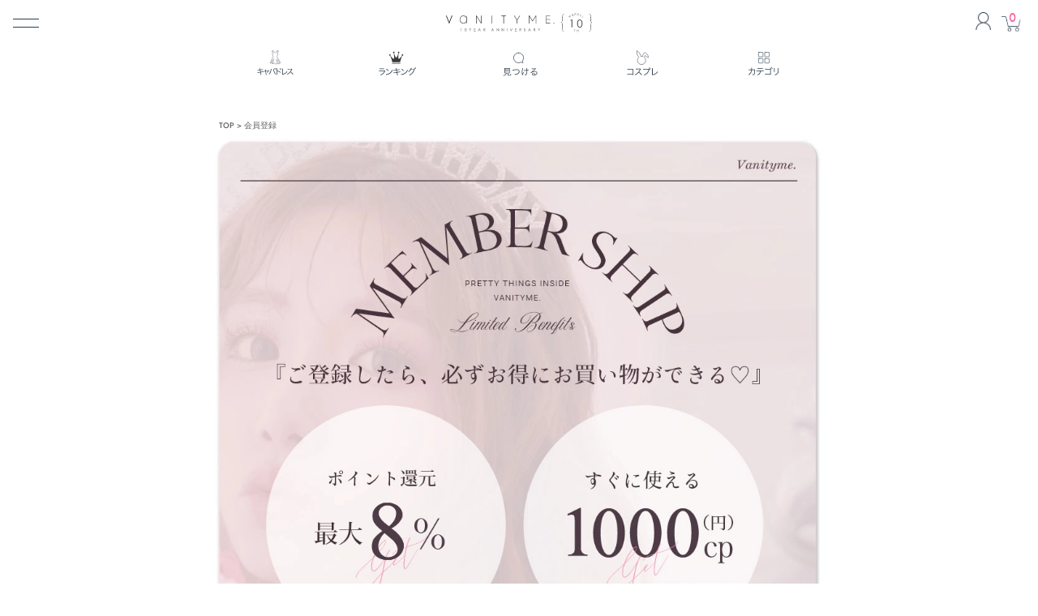

--- FILE ---
content_type: text/html;charset=UTF-8
request_url: https://www.vanityme.link/p/register?redirect=%2Fp%2Fproduct%2Freview%2Fvsw-0104%2Fwrite&type=review
body_size: 27341
content:
<!DOCTYPE html>
<html lang="ja"><head>
  <meta charset="UTF-8">
  
  <meta name="_csrf" content="emUcK_ZkFfpPPg7f-813sRQiLyJ-YLnG126NFizg_TTelqZnGV0pHs5SJctiXz69n-BD0CAbAhodUY7rsl-6cBnWxAXp98RW">
  
  <title>会員登録 | コスプレ・キャバドレス公式通販 | vanityME.</title>
  <meta name="viewport" content="width=device-width">


    <meta name="description" content="会員登録 コスプレ・キャバドレス公式通販 | vanityME.">
    <meta name="keywords" content="会員登録,コスプレ・キャバドレス公式通販 | vanityME.">
  
  <link rel="stylesheet" href="https://vanityme.itembox.design/system/fs_style.css?t=20251118042547">
  <link rel="stylesheet" href="https://vanityme.itembox.design/generate/theme8/fs_original.css?t=20251118042547">
  
  
  
  
  
  
  <script>
    window._FS=window._FS||{};_FS.val={"tiktok":{"enabled":false,"pixelCode":null},"recaptcha":{"enabled":false,"siteKey":null},"clientInfo":{"memberId":"guest","fullName":"ゲスト","lastName":"","firstName":"ゲスト","nickName":"ゲスト","stageId":"","stageName":"","subscribedToNewsletter":"false","loggedIn":"false","totalPoints":"","activePoints":"","pendingPoints":"","purchasePointExpiration":"","specialPointExpiration":"","specialPoints":"","pointRate":"","companyName":"","membershipCardNo":"","wishlist":"","prefecture":""},"enhancedEC":{"ga4Dimensions":{"userScope":{"stage":"{@ member.stage_order @}","login":"{@ member.logged_in @}"}},"amazonCheckoutName":"Amazon Pay","measurementId":"G-95FQF7NL6Z","trackingId":"UA-92531919-1","dimensions":{"dimension1":{"key":"log","value":"{@ member.logged_in @}"},"dimension2":{"key":"mem","value":"{@ member.stage_order @}"}}},"shopKey":"vanityme","device":"PC","cart":{"stayOnPage":false}};
  </script>
  
  <script src="/shop/js/webstore-nr.js?t=20251118042547"></script>
  <script src="/shop/js/webstore-vg.js?t=20251118042547"></script>
  
    <script src="//r2.future-shop.jp/fs.vanityme/pc/recommend.js"></script>
  
  
  
  
  
  
    <meta property="og:title" content="会員登録 | コスプレ・キャバドレス公式通販 | vanityME.">
    <meta property="og:type" content="website">
    <meta property="og:url" content="https://www.vanityme.link/p/register?redirect&#x3D;%2Fp%2Fproduct%2Freview%2Fvsw-0104%2Fwrite&amp;type&#x3D;review">
    <meta property="og:site_name" content="コスプレ・キャバドレス公式通販 | vanityME.">
    <meta property="og:description" content="会員登録 コスプレ・キャバドレス公式通販 | vanityME.">
  
  
  
    <script type="text/javascript" >
      document.addEventListener('DOMContentLoaded', function() {
        _FS.CMATag('{"fs_member_id":"{@ member.id @}","fs_page_kind":"other"}')
      })
    </script>
  
  
  <link rel="stylesheet" href="https://use.fontawesome.com/releases/v5.12.0/css/all.css">
<link rel="stylesheet" href="https://cdnjs.cloudflare.com/ajax/libs/Swiper/4.5.1/css/swiper.min.css">

<link rel="stylesheet" href="https://vanityme.itembox.design/item/css/reset.css?t=20260103221834" />
<link rel="stylesheet" href="https://vanityme.itembox.design/item/css/animate.min.css?t=20260103221834" />
<link rel="stylesheet" href="https://vanityme.itembox.design/item/css/drawers.css?t=20260103221834" />
<link rel="stylesheet" href="https://vanityme.itembox.design/item/css/bootstrap.min.css?t=20260103221834" />
<link rel="stylesheet" href="https://vanityme.itembox.design/item/css/common2020.css?t=20260103221834"/>
<!-- Font -->
<link rel="preload" as="font" type="font/woff2" href="https://vanityme.itembox.design/item/fonts/jost/Jost-Regular.woff2" crossorigin>
<link rel="preload" as="font" type="font/woff2" href="https://vanityme.itembox.design/item/fonts/jost/Jost-Medium.woff2" crossorigin>
<link rel="preload" as="font" type="font/woff2" href="https://vanityme.itembox.design/item/fonts/jost/Jost-Bold.woff2" crossorigin>
<!-- //Font -->
<!-- **OGPタグ（フリーパーツ）↓↓ -->
<meta property="og:title" content="会員登録 | コスプレ・キャバドレス公式通販 | vanityME.">
<meta property="og:type" content="website">
<meta property="og:url" content="https://www.vanityme.link/p/register?redirect&#x3D;%2Fp%2Fproduct%2Freview%2Fvsw-0104%2Fwrite&amp;type&#x3D;review">
<meta property="og:image" content="">
<meta property="og:site_name" content="コスプレ・キャバドレス公式通販 | vanityME.">
<meta property="og:description" content="会員登録 コスプレ・キャバドレス公式通販 | vanityME.">
<!-- **OGPタグ（フリーパーツ）↑↑ -->

<!-- searchconsole metatag -->
<meta name="google-site-verification" content="yZRc0BLSTxyf_GBgvGvIwwtR5MqpK1DlIGX3hzJwoqM" />
<!-- searchconsole metatag// -->

<!-- pinterest 認証 ↓↓ -->
<meta name="p:domain_verify" content="3829dda169d273185875a7a31be152dc"/>
<meta name="google-site-verification" content="yZRc0BLSTxyf_GBgvGvIwwtR5MqpK1DlIGX3hzJwoqM" />
<link rel="apple-touch-icon" href="https://vanityme.itembox.design/item/images/productdetailsimage/icon/apple-touch-icon.png?t=20260103221834" />
<link rel="icon" href="https://vanityme.itembox.design/item/img/top/favicon.ico?t=20260103221834">
<script async src="https://www.googletagmanager.com/gtag/js?id=G-95FQF7NL6Z"></script>

<script><!--
_FS.setTrackingTag('%3C%21--+Google+Tag+Manager+--%3E%0A%3Cscript%3E%28function%28w%2Cd%2Cs%2Cl%2Ci%29%7Bw%5Bl%5D%3Dw%5Bl%5D%7C%7C%5B%5D%3Bw%5Bl%5D.push%28%7B%27gtm.start%27%3A%0Anew+Date%28%29.getTime%28%29%2Cevent%3A%27gtm.js%27%7D%29%3Bvar+f%3Dd.getElementsByTagName%28s%29%5B0%5D%2C%0Aj%3Dd.createElement%28s%29%2Cdl%3Dl%21%3D%27dataLayer%27%3F%27%26l%3D%27%2Bl%3A%27%27%3Bj.async%3Dtrue%3Bj.src%3D%0A%27https%3A%2F%2Fwww.googletagmanager.com%2Fgtm.js%3Fid%3D%27%2Bi%2Bdl%3Bf.parentNode.insertBefore%28j%2Cf%29%3B%0A%7D%29%28window%2Cdocument%2C%27script%27%2C%27dataLayer%27%2C%27GTM-T9QNTB3%27%29%3B%3C%2Fscript%3E%0A%3C%21--+End+Google+Tag+Manager+--%3E%0A%3C%21--+Google+Tag+Manager+--%3E%0A%3Cscript%3E%28function%28w%2Cd%2Cs%2Cl%2Ci%29%7Bw%5Bl%5D%3Dw%5Bl%5D%7C%7C%5B%5D%3Bw%5Bl%5D.push%28%7B%27gtm.start%27%3A%0Anew+Date%28%29.getTime%28%29%2Cevent%3A%27gtm.js%27%7D%29%3Bvar+f%3Dd.getElementsByTagName%28s%29%5B0%5D%2C%0Aj%3Dd.createElement%28s%29%2Cdl%3Dl%21%3D%27dataLayer%27%3F%27%26l%3D%27%2Bl%3A%27%27%3Bj.async%3Dtrue%3Bj.src%3D%0A%27https%3A%2F%2Fwww.googletagmanager.com%2Fgtm.js%3Fid%3D%27%2Bi%2Bdl%3Bf.parentNode.insertBefore%28j%2Cf%29%3B%0A%7D%29%28window%2Cdocument%2C%27script%27%2C%27dataLayer%27%2C%27GTM-TQT636M%27%29%3B%3C%2Fscript%3E%0A%3C%21--+End+Google+Tag+Manager+--%3E%0A%3C%21--+Google+Tag+Manager+--%3E%0A%3Cscript%3E%28function%28w%2Cd%2Cs%2Cl%2Ci%29%7Bw%5Bl%5D%3Dw%5Bl%5D%7C%7C%5B%5D%3Bw%5Bl%5D.push%28%7B%27gtm.start%27%3A%0Anew+Date%28%29.getTime%28%29%2Cevent%3A%27gtm.js%27%7D%29%3Bvar+f%3Dd.getElementsByTagName%28s%29%5B0%5D%2C%0Aj%3Dd.createElement%28s%29%2Cdl%3Dl%21%3D%27dataLayer%27%3F%27%26l%3D%27%2Bl%3A%27%27%3Bj.async%3Dtrue%3Bj.src%3D%0A%27https%3A%2F%2Fwww.googletagmanager.com%2Fgtm.js%3Fid%3D%27%2Bi%2Bdl%3Bf.parentNode.insertBefore%28j%2Cf%29%3B%0A%7D%29%28window%2Cdocument%2C%27script%27%2C%27dataLayer%27%2C%27GTM-52NNXX8G%27%29%3B%3C%2Fscript%3E%0A%3C%21--+End+Google+Tag+Manager+--%3E%0A%3Cscript+async+src%3D%22https%3A%2F%2Fs.yimg.jp%2Fimages%2Flisting%2Ftool%2Fcv%2Fytag.js%22%3E%3C%2Fscript%3E%0A%3Cscript%3E%0Awindow.yjDataLayer+%3D+window.yjDataLayer+%7C%7C+%5B%5D%3B%0Afunction+ytag%28%29+%7B+yjDataLayer.push%28arguments%29%3B+%7D%0Aytag%28%7B%22type%22%3A%22ycl_cookie%22%7D%29%3B%0A%3C%2Fscript%3E%0A%0A%3Cscript+async+src%3D%22https%3A%2F%2Fs.yimg.jp%2Fimages%2Flisting%2Ftool%2Fcv%2Fytag.js%22%3E%3C%2Fscript%3E%0A%3Cscript%3E%0Awindow.yjDataLayer+%3D+window.yjDataLayer+%7C%7C+%5B%5D%3B%0Afunction+ytag%28%29+%7B+yjDataLayer.push%28arguments%29%3B+%7D%0Aytag%28%7B%0A++%22type%22%3A%22yss_retargeting%22%2C%0A++%22config%22%3A+%7B%0A++++%22yahoo_ss_retargeting_id%22%3A+%221001277820%22%2C%0A++++%22yahoo_sstag_custom_params%22%3A+%7B%0A++++%7D%0A++%7D%0A%7D%29%3B%0A%3C%2Fscript%3E%0A%3C%21--+Meta+Pixel+Code+--%3E%0A%3Cscript%3E%0A%21function%28f%2Cb%2Ce%2Cv%2Cn%2Ct%2Cs%29%0A%7Bif%28f.fbq%29return%3Bn%3Df.fbq%3Dfunction%28%29%7Bn.callMethod%3F%0An.callMethod.apply%28n%2Carguments%29%3An.queue.push%28arguments%29%7D%3B%0Aif%28%21f._fbq%29f._fbq%3Dn%3Bn.push%3Dn%3Bn.loaded%3D%210%3Bn.version%3D%272.0%27%3B%0An.queue%3D%5B%5D%3Bt%3Db.createElement%28e%29%3Bt.async%3D%210%3B%0At.src%3Dv%3Bs%3Db.getElementsByTagName%28e%29%5B0%5D%3B%0As.parentNode.insertBefore%28t%2Cs%29%7D%28window%2C+document%2C%27script%27%2C%0A%27https%3A%2F%2Fconnect.facebook.net%2Fen_US%2Ffbevents.js%27%29%3B%0Afbq%28%27init%27%2C+%271491597168370847%27%29%3B%0Afbq%28%27track%27%2C+%27PageView%27%29%3B%0A%3C%2Fscript%3E%0A%3Cnoscript%3E%3Cimg+height%3D%221%22+width%3D%221%22+style%3D%22display%3Anone%22%0Asrc%3D%22https%3A%2F%2Fwww.facebook.com%2Ftr%3Fid%3D1491597168370847%26ev%3DPageView%26noscript%3D1%22%0A%2F%3E%3C%2Fnoscript%3E%0A%3C%21--+End+Meta+Pixel+Code+--%3E%0A%0A');
--></script>
</head>
<body class="fs-body-register" id="fs_Register">
<script><!--
_FS.setTrackingTag('%3C%21--+Google+Tag+Manager+%28noscript%29+--%3E%0A%3Cnoscript%3E%3Ciframe+src%3D%22https%3A%2F%2Fwww.googletagmanager.com%2Fns.html%3Fid%3DGTM-T9QNTB3%22%0Aheight%3D%220%22+width%3D%220%22+style%3D%22display%3Anone%3Bvisibility%3Ahidden%22%3E%3C%2Fiframe%3E%3C%2Fnoscript%3E%0A%3C%21--+End+Google+Tag+Manager+%28noscript%29+--%3E%0A%3C%21--+Google+Tag+Manager+%28noscript%29+--%3E%0A%3Cnoscript%3E%3Ciframe+src%3D%22https%3A%2F%2Fwww.googletagmanager.com%2Fns.html%3Fid%3DGTM-TQT636M%22%0Aheight%3D%220%22+width%3D%220%22+style%3D%22display%3Anone%3Bvisibility%3Ahidden%22%3E%3C%2Fiframe%3E%3C%2Fnoscript%3E%0A%3C%21--+End+Google+Tag+Manager+%28noscript%29+--%3E%0A%3C%21--+Google+Tag+Manager+%28noscript%29+--%3E%0A%3Cnoscript%3E%3Ciframe+src%3D%22https%3A%2F%2Fwww.googletagmanager.com%2Fns.html%3Fid%3DGTM-52NNXX8G%22%0Aheight%3D%220%22+width%3D%220%22+style%3D%22display%3Anone%3Bvisibility%3Ahidden%22%3E%3C%2Fiframe%3E%3C%2Fnoscript%3E%0A%3C%21--+End+Google+Tag+Manager+%28noscript%29+--%3E%0A%3Cscript%3E%0Avar+mattrz_loadScript+%3D+function+%28src%2C+callback%29+%7Bvar+done+%3D+false%3Bvar+head+%3D+document.getElementsByTagName%28%27head%27%29%5B0%5D%3Bvar+script+%3D+document.createElement%28%27script%27%29%3Bscript.src+%3D+src%3Bhead.appendChild%28script%29%3Bscript.onload+%3D+script.onreadystatechange+%3D+function+%28%29+%7Bmattrz_jquery+%3D+jQuery.noConflict%28true%29%3Bif+%28%21done+%26%26+%28%21this.readyState+%7C%7C+this.readyState+%3D%3D%3D+%22loaded%22+%7C%7C+this.readyState+%3D%3D%3D+%22complete%22%29%29+%7Bdone+%3D+true%3Bcallback%28%29%3Bscript.onload+%3D+script.onreadystatechange+%3D+null%3Bif+%28head+%26%26+script.parentNode%29+%7Bhead.removeChild%28script%29%3B%7D%7D%7D%3B%7D%3Bfunction+run_mattrz_loadScript%28%29+%7Bmattrz_loadScript%28%22https%3A%2F%2Fajax.googleapis.com%2Fajax%2Flibs%2Fjquery%2F2.1.4%2Fjquery.min.js%22%2C+function+%28%29+%7Bvar+fs_uu+%3D+localStorage.getItem%28%22_fs_uuid%22%29%3Bif+%28fs_uu%29+%7B%7D+else+%7Bvar+fs_uu+%3D+%22%22%3B%7Dmattrz_jquery.ajax%28%7Btype%3A+%22post%22%2CdataType%3A+%22json%22%2Curl%3A+%22https%3A%2F%2Ffspark-ap.com%2Fft%2Fsv%22%2Cdata%3A+%7Bid%3A+30518%2Ctag%3A+%220nJQN5pHZNUC30518FS.js%22%2Curl%3A+location.href%2Cuu%3A+fs_uu%7D%2Csuccess%3A+function+%28data%29+%7Bif+%28data.ret+%3D%3D+0%29+%7Bmattrz_jquery.globalEval%28data.js%29%3B%7D%7D%7D%29%3B%7D%29%3B%7D%3Blet+fs_tag_count+%3D+0%3Bconst+fs_wait_dom_interval+%3D+setInterval%28function+%28%29+%7Bif+%28document.readyState+%3D%3D+%22complete%22%29+%7Brun_mattrz_loadScript%28%29%3BclearInterval%28fs_wait_dom_interval%29%3B%7Dif+%28%2B%2Bfs_tag_count+%3E%3D+108000%29+%7Brun_mattrz_loadScript%28%29%3BclearInterval%28fs_wait_dom_interval%29%3B%7D%7D%2C+100%29%3B%0A%3C%2Fscript%3E');
--></script>
<div class="fs-l-page">
<link rel="stylesheet" href="https://vanityme.itembox.design/item/css/slick-theme.css?t=20260103221834" />
<link rel="stylesheet" href="https://vanityme.itembox.design/item/css/fs_theme_vm.css?t=20260103221834" />
<link rel="stylesheet" href="https://vanityme.itembox.design/item/css/top_dress2023.css?t=20260103221834" />  



<style>
.logout.my-false { display: none; }
.login.my-true { display: none; }
</style>


<div class="drawer drawer--left /*drawer--sidebar*/">
<article id="page_wrap">
<header class="header hidden" id="global_header">
<div class="header_wrap">
<div class="header_contents">
<div class="logo">
<a href="/">
<img class="shop_logo" src="https://vanityme.itembox.design/item/images/menu/logo_aniversary01.svg?t=20260103221834" width="100%" alt="キャバドレス・コスプレの通販サイトならvanityME." />
</a>
</div>
<div id="account" style="display: block;">
<a href="/p/login"><span>ACCOUNT</span></a>
</div>
<div id="cart" style="display: block;">
<a href="/p/cart">
<div class="fs-client-cart-count">
</div>
<span>CART</span></a>
</div>
<ul class="d-flex flex-row bd-highlight justify-content-center txt_menu mb-0">
<li>
<a href="/c/dress" onClick="ga('send','event','header','click','global_top_new_dress')"><img src="https://vanityme.itembox.design/item/images/menu/menu_dress.svg?t=20260103221834" alt="キャバドレス"></a>
</li>
<li>
<a href="/c/dress/dress_ranking" onClick="ga('send','event','header','click','global_top_dress_rank)"><img src="https://vanityme.itembox.design/item/images/menu/menu_ranking01.svg?t=20260103221834" alt="ランキング"></a>
</li>
<li>
<a href="/c/product_search" onClick="ga('send','event','header','click','global_top_dress_search')"><img src="https://vanityme.itembox.design/item/images/menu/menu_search02.svg?t=20260103221834" alt="検索"></a>
</li>
<li>
<a href="/c/costume" onClick="ga('send','event','header','click','global_top_cos_category')"><img src="https://vanityme.itembox.design/item/images/menu/menu_cos03.svg?t=20260103221834" alt="コスプレ"></a>
</li>
<!-- <li> 
<a href="/c/costume/santacosplay" onClick="ga('send','event','header','click','global_top_santa_category')"><img src="https://vanityme.itembox.design/item/images/menu/menu_santa02.svg?t=20260103221834" alt="サンタコス"></a>
</li> -->
<li>
<a href="#search_window" onClick="ga('send','event','header','click','global_top_dress_category')"><img src="https://vanityme.itembox.design/item/images/menu/menu_category01.svg?t=20260103221834" alt="カテゴリ"></a>
</li>
</ul>
</div>
<div class="header_contents" role="banner">
<nav class="drawer-nav" role="navigation">
<ul class="drawer-menu">
<li class="">
<ul class="d-flex flex-row bd-highlight pt-4 px-2 justify-content-center">
<li>
<a href="/" onClick="ga('send','event','header','click','global_dress_toppage')"><img src="https://vanityme.itembox.design/item/images/menu/bt_vanityme01.png?t=20260103221834" alt="トップページ"></a>
</li>
<li>
<a href="/c/vanityme_outlet/" onClick="ga('send','event','header','click','global_outlet')"><img src="https://vanityme.itembox.design/item/images/menu/bt_outlet.png?t=20260103221834" alt="アウトレットページ"></a>
</li>
</ul>
</li>
<li class=""> <!-- 商品キーワード検索フォーム -->
<style>
.fs-p-inputGroup { display: flex; align-items: stretch; border: 1px solid #888; background: #fff; border-radius: 30px; }
.fs-p-inputGroup__button { background: none; border: none; color: #ababab; width: 3em; border-radius: 30px; }
.srarch_wrap input[type=text] { padding: 10px; background: #fff; border-radius: 30px; }
::placeholder { color:#333; font-size:80%; }
.fs-p-searchForm__button::before { top:4px; color:#808080; }
</style>
<div class="srarch_wrap col-12 py-3">
<form action="/p/search" method="get">
    <span class="fs-p-searchForm__inputGroup fs-p-inputGroup">
      <button type="submit" class="fs-p-searchForm__button fs-p-inputGroup__button"></button>
      <input type="text" name="keyword" maxlength="1000" placeholder="例：Brille ブリエ、ミニドレス、ローブドフルール、バースデードレス、etc" class="fs-p-searchForm__input fs-p-inputGroup__input"> 
    </span>
</form>
</div>

<script type="application/ld+json">
{
  "@context": "http://schema.org",
  "@type": "WebSite",
  "url": "https://www.vanityme.link",
  "potentialAction": {
    "@type": "SearchAction",
    "target": "https://www.vanityme.link/p/search?keyword={search_term_string}",
    "query-input": "required name=search_term_string"
  }
}
</script>
<!-- //商品キーワード検索フォーム --> </li>
<!-- 20250908 修正 -->
<li class="menu_parent">
<ul class="menu_child">
<li>
<a href="/c/dress" onClick="ga('send','event','header','click','global_new_dress')">新作</a>
</li>
<li>
<a href="/c/dress-rearrival" onClick="ga('send','event','header','click','global_re_stock_dress')">再入荷</a>
</li>
<li>
<a href="/c/dress_ranking" onClick="ga('send','event','header','click','global_ranking_dress')">ランキング</a>
</li>
<li>
<a href="/c/vanityme_outlet/outlet-category/outlet-dress" onClick="ga('send','event','header','click','global_outlet_dress')" target="_blank">ブランドドレスセール</a>
</li>
</ul>
</li>
<li class="menu_parent">
<span class="menu_title">CATEGORY</span>
<ul class="menu_child">
<li>
<a href="/c/dress" onClick="ga('send','event','header','click','global_cos_oiran')">キャバドレス全商品</a>
</li>
<li class="drawer-dropdown">
<a class="drawer-menu-item" href="#" data-toggle="dropdown">キャバミニドレス</a>
<ul class="drawer-dropdown-menu">
<li>
<a class="drawer-dropdown-menu-item" href="/c/minidress" onClick="ga('send','event','header','click','global_mini_dress')">ミニドレス全商品</a>
</li>
<li>
<a class="drawer-dropdown-menu-item" href="/c/minidress/dress-tight" onClick="ga('send','event','header','click','global_mini_tight')">タイト</a>
</li>
<li>
<a class="drawer-dropdown-menu-item" href="/c/minidress/dress-flare" onClick="ga('send','event','header','click','global_mini_flare')">フレア</a>
</li>
<li>
<a class="drawer-dropdown-menu-item" href="/c/minidress/nosleeve" onClick="ga('send','event','header','click','global_mini_nosleeve')">キャミソール</a>
</li>
<li>
<a class="drawer-dropdown-menu-item" href="/c/minidress/nosleeve" onClick="ga('send','event','header','click','global_mini_dress')">ノースリーブ</a>
</li>
<li>
<a class="drawer-dropdown-menu-item" href="/c/minidress/dress-oneshoulder" onClick="ga('send','event','header','click','global_mini_oneshoulder')">ワンショルダー</a>
</li>
<li>
<a class="drawer-dropdown-menu-item" href="/c/minidress/dress-peplum" onClick="ga('send','event','header','click','global_mini_peplum')">ペプラム</a>
</li>
<li>
<a class="drawer-dropdown-menu-item" href="/c/minidress/dress-off-shoulder" onClick="ga('send','event','header','click','global_mini_offshoulder')">オフショルダー</a>
</li>
<li>
<a class="drawer-dropdown-menu-item" href="/c/minidress/dress-muneaki" onClick="ga('send','event','header','click','global_mini_muneaki')">胸あき</a>
</li>
<li>
<a class="drawer-dropdown-menu-item" href="/c/minidress/dress-sleeve" onClick="ga('send','event','header','click','global_mini_sleeve')">袖あり</a>
</li>
<li>
<a class="drawer-dropdown-menu-item" href="/c/minidress/dress-lengthy" onClick="ga('send','event','header','click','global_mini_lengthy')">丈長め</a>
</li>
<li>
<a class="drawer-dropdown-menu-item" href="/c/minidress/derss-setup" onClick="ga('send','event','header','click','global_mini_setup')">セットアップ</a>
</li>
</ul>
</li>
<li class="drawer-dropdown">
<a class="drawer-menu-item" data-target="#" href="#" data-toggle="dropdown" role="button" aria-expanded="false">キャバロングドレス</a>
<ul class="drawer-dropdown-menu">
<li>
<a class="drawer-dropdown-menu-item" href="/c/longdress" onClick="ga('send','event','header','click','global_long_dress')">ロングドレス全商品</a>
</li>
<li>
<a class="drawer-dropdown-menu-item" href="/c/longdress/tight_longdress" onClick="ga('send','event','header','click','global_long_tight')">タイト</a>
</li>
<li>
<a class="drawer-dropdown-menu-item" href="/c/longdress/maxi_longdress" onClick="ga('send','event','header','click','global_long_maxi')">フレア</a>
</li>
<li>
<a class="drawer-dropdown-menu-item" href="/c/longdress/princess_dress" onClick="ga('send','event','header','click','global_long_princess')">プリンセス</a>
</li>
<li>
<a class="drawer-dropdown-menu-item" href="/c/longdress/mermaid_longdress" onClick="ga('send','event','header','click','global_long_princess')">マーメイド</a>
</li>
<li>
<a class="drawer-dropdown-menu-item" href="/c/longdress/slit_longdress" onClick="ga('send','event','header','click','global_long_slit')">スリット</a>
</li>
<li>
<a class="drawer-dropdown-menu-item" href="/c/longdress/birthday_dress" onClick="ga('send','event','header','click','global_long_birthday')">バースデー</a>
</li>
</ul>
</li>
<li>
<a href="/c/minidress/dress-lengthy" onClick="ga('send','event','header','click','global_cos_oiran')">キャバミディアムドレス</a>
</li>
<li>
<a href="/c/dress/mimollet" onClick="ga('send','event','header','click','global_cos_oiran')">キャバミモレ丈ドレス</a>
</li>
<li>
<a href="/c/vanityme/vanityme_couture" onClick="ga('send','event','header','click','global_vanityme_couture')">バニティーミー.クチュール</a>
</li>
<li>
<a class="drawer-dropdown-menu-item" href="/c/longdress/birthday_dress?sort=priority">バースデードレス</a>
</li>
<li>
<a class="drawer-dropdown-menu-item" href="/c/vanityme/dress-import">インポートドレス</a>
</li>
<li>
<a href="/c/vanityme/daily_onep" onClick="ga('send','event','header','click','global_category_daily_onep')">デイリーワンピ</a>
</li>
<li class="drawer-dropdown">
<a class="drawer-menu-item" data-target="#" href="#" data-toggle="dropdown" role="button" aria-expanded="false">コスプレ</a>
<ul class="drawer-dropdown-menu">
<li>
<a class="drawer-dropdown-menu-item" href="/c/costume" onClick="ga('send','event','header','click','global_cos_top')">コスプレTOP</a>
</li>
<li>
<a class="drawer-dropdown-menu-item" href="/c/costume/cosplay_all" onClick="ga('send','event','header','click','global_cos_all')">コスプレ全商品</a>
</li>
<li>
<a class="drawer-dropdown-menu-item" href="/c/costume/cosplay_ranking_top100" onClick="ga('send','event','header','click','global_cos_rank')">ランキング</a>
</li>
<li>
<a class="drawer-dropdown-menu-item" href="/c/costume/cat-banny/bunny" onClick="ga('send','event','header','click','global_cos_vanny')">バニー</a>
</li>
<li>
<a class="drawer-dropdown-menu-item" href="/c/costume/cat-banny/cat" onClick="ga('send','event','header','click','global_cos_cat')">ネコ</a>
</li>
<!--<li>
<a class="drawer-dropdown-menu-item" href="/c/costume/oiran_kimono/wa_collection" onClick="ga('send','event','header','click','global_cos_oiran')">花魁・和柄</a>
</li>-->
<li>
<a class="drawer-dropdown-menu-item" href="/c/costume/malymoon" onClick="ga('send','event','header','click','global_cos_marymoon')">マリームーン</a>
</li>
<li>
<a class="drawer-dropdown-menu-item" href="/c/costume/santacosplay" onClick="ga('send','event','header','click','global_cos_santa')">サンタ</a>
</li>
<li>
<a class="drawer-dropdown-menu-item" href="/c/costume/costumeitem" onClick="ga('send','event','header','click','global_cos_items')">コスプレ小物</a>
</li>
</ul>
</li>

<li>
<a href="/c/costume/oiran_kimono/wa_collection" onClick="ga('send','event','header','click','global_cos_oiran')">花魁・和柄</a>
</li>
<li>
<a href="/c/shoes" onClick="ga('send','event','header','click','global_category_sandal')">サンダル・パンプス</a>
</li>
<li>
<a href="/c/bag" onClick="ga('send','event','header','click','global_category_bag')">バッグ</a>
</li>
<li>
<a href="/c/top_accessory" onClick="ga('send','event','header','click','global_category_accessory')">アクセサリー</a>
</li>
<li>
<a href="/c/option_bra" onClick="ga('send','event','header','click','global_category_option_bra')">フリーブラ</a>
</li>
<li>
<a href="/c/beach" onClick="ga('send','event','header','click','global_category_beach')">水着</a>
</li>
<li>
<a href="/c/underwea_roomwear" onClick="ga('send','event','header','click','global_category_underwea_roomwear')">ランジェリー</a>
</li>
</ul>
</li>
<li class="menu_parent">
<span class="menu_title">DRESS CATEGORY</span>
<ul class="menu_child">
<li class="drawer-dropdown">
<a class="drawer-menu-item" href="#" data-toggle="dropdown">
<span class="smw"><span class="sm_note">キャバミニドレス(デザイン別)</span></span></a>
<ul class="drawer-dropdown-menu">
<li><a class="drawer-dropdown-menu-item" href="/c/minidress/dress-tight">タイト</a></li>
<li><a class="drawer-dropdown-menu-item" href="/c/minidress/dress-flare">フレア</a></li>
<li><a class="drawer-dropdown-menu-item" href="/c/minidress/camisole">キャミソール</a></li>
<li><a class="drawer-dropdown-menu-item" href="/c/minidress/nosleeve">ノースリーブ</a></li>
<li><a class="drawer-dropdown-menu-item" href="/c/minidress/dress-oneshoulder">ワンショルダー</a></li>
<li><a class="drawer-dropdown-menu-item" href="/c/minidress/dress-peplum">ペプラム</a></li>
<li><a class="drawer-dropdown-menu-item" href="/c/minidress/dress-halterneck">ホルターネック</a></li>
<li><a class="drawer-dropdown-menu-item" href="/c/minidress/dress-squareneck">スクエアネック</a></li>
<li><a class="drawer-dropdown-menu-item" href="/c/minidress/dress-off-shoulder">オフショルダー</a></li>
<li><a class="drawer-dropdown-menu-item" href="/c/minidress/dress-muneaki">胸あき</a></li>
<li><a class="drawer-dropdown-menu-item" href="/c/minidress/dress-sleeve">袖あり</a></li>
<li><a class="drawer-dropdown-menu-item" href="/c/minidress/dress-lengthy">丈長め</a></li>
<li><a class="drawer-dropdown-menu-item" href="/c/minidress/derss-setup">セットアップ</a></li>
</ul>
</li>
<li class="drawer-dropdown">
<a class="drawer-menu-item" href="#" data-toggle="dropdown">
<span class="smw"><span class="sm_note">キャバロングドレス(デザイン別)</span></span></a>
<ul class="drawer-dropdown-menu">
<li><a class="drawer-dropdown-menu-item" href="/c/vanityme/vanityme_couture">vanityME.couture</a></li>
<li><a class="drawer-dropdown-menu-item" href="/c/longdress/tight_longdress">タイト</a></li>
<li><a class="drawer-dropdown-menu-item" href="/c/longdress/maxi_longdress">フレア</a></li>
<li><a class="drawer-dropdown-menu-item" href="/c/longdress/mermaid_longdress">マーメイド</a></li>
<li><a class="drawer-dropdown-menu-item" href="/c/longdress/slit_longdress">スリット</a></li>
<li><a class="drawer-dropdown-menu-item" href="/c/longdress/birthday_dress?sort=priority">バースデー</a></li>
<li><a class="drawer-dropdown-menu-item" href="/c/longdress/princess_dress?sort=priority">プリンセス</a></li>
<li><a class="drawer-dropdown-menu-item" href="/c/longdress/longdress-longtail">ロングテール</a></li>
<li><a class="drawer-dropdown-menu-item" href="/c/longdress/camisole-longdress">キャミソール</a></li>
<li><a class="drawer-dropdown-menu-item" href="/c/longdress/nosleeve-longdress">ノースリーブ</a></li>
<li><a class="drawer-dropdown-menu-item" href="/c/longdress/oneshoulder-longdress">ワンショルダー</a></li>
<li><a class="drawer-dropdown-menu-item" href="/c/longdress/off-shoulder-longdress">オフショルダー</a></li>
<li><a class="drawer-dropdown-menu-item" href="/c/longdress/sleeve-longdress">袖あり</a></li>
<li><a class="drawer-dropdown-menu-item" href="/c/longdress/halterneck-longdress">ホルターネック</a></li>
</ul>
</li>
<li class="drawer-dropdown">
<a class="drawer-menu-item" href="#" data-toggle="dropdown">
<span class="smw"><span class="sm_note">キャバドレス(サイズ別)</span></span></a>
<ul class="drawer-dropdown-menu">
<!-- 20250929 リンク先修正 -->
<li><a class="drawer-dropdown-menu-item" href="/c/dress-size/xs_size">XSサイズ</a></li>
<li><a class="drawer-dropdown-menu-item" href="/c/dress-size/s_size">Sサイズ</a></li>
<li><a class="drawer-dropdown-menu-item" href="/c/dress-size/m_size">Mサイズ</a></li>
<li><a class="drawer-dropdown-menu-item" href="/c/dress-size/l_size">Lサイズ</a></li>
<!-- //20250929 リンク先修正 -->
</ul>
</li>
<li class="drawer-dropdown">
<a class="drawer-menu-item" href="#" data-toggle="dropdown">
<span class="smw"><span class="sm_note">キャバドレス(カラー別)</span></span></a>
<!-- 20251120 カラーアイコン追加 -->
<ul class="drawer-dropdown-menu scn-has-icon">
<!-- 20250929 リンク先修正 -->
<li class="color_01">
<a class="drawer-dropdown-menu-item" href="/c/dress-color/black">ブラック</a>
</li>
<li class="color_02">
<a class="drawer-dropdown-menu-item" href="/c/dress-color/white">ホワイト</a>
</li>
<li class="color_03">
<a class="drawer-dropdown-menu-item" href="/c/dress-color/red">レッド</a>
</li>
<li class="color_04">
<a class="drawer-dropdown-menu-item" href="/c/dress-color/blue">ブルー</a>
</li>
<li class="color_05">
<a class="drawer-dropdown-menu-item" href="/c/dress-color/green">グリーン</a>
</li>
<li class="color_06">
<a class="drawer-dropdown-menu-item" href="/c/dress-color/yellow">イエロー</a>
</li>
<li class="color_07">
<a class="drawer-dropdown-menu-item" href="/c/dress-color/pink">ピンク</a>
</li>
<li class="color_08">
<a class="drawer-dropdown-menu-item" href="/c/dress-color/Ivory">ベージュ</a>
</li>
<li class="color_09">
<a class="drawer-dropdown-menu-item" href="/c/dress-color/purple-lavender">パープル</a>
</li>
<li class="color_10">
<a class="drawer-dropdown-menu-item" href="/c/dress-color/gray">グレー</a>
</li>
<li class="color_11">
<a class="drawer-dropdown-menu-item" href="/c/dress-color/orange">オレンジ</a>
</li>
<li class="color_12">
<a class="drawer-dropdown-menu-item" href="/c/dress-color/navy">ネイビー</a>
</li>
<li class="color_13">
<a class="drawer-dropdown-menu-item" href="/c/dress-color/bycolor">バイカラー</a>
</li>
<li class="color_14">
<a class="drawer-dropdown-menu-item" href="/c/dress-color/multi">マルチカラー</a>
</li>
<!-- <li><a class="drawer-dropdown-menu-item" href="/p/search?keyword=longdress-color-flowerpattern">花柄</a></li> -->
<!-- //20250929 リンク先修正 -->
</ul>
<!-- //20251120 カラーアイコン追加 -->
</li>
<li class="drawer-dropdown">
<a class="drawer-menu-item" href="#" data-toggle="dropdown">
<span class="smw"><span class="sm_note">キャバドレス(価格別)</span></span></a>
<ul class="drawer-dropdown-menu">
<li><a class="drawer-dropdown-menu-item" href="/c/dress-price/min_0-max_14545">～&yen;16,000</a></li>
<li><a class="drawer-dropdown-menu-item" href="/c/dress-price/min_14546-max_19091">～&yen;21,000</a></li>
<li><a class="drawer-dropdown-menu-item" href="/c/dress-price/min_19092-max_23636">～&yen;26,000</a></li>
<li><a class="drawer-dropdown-menu-item" href="/c/dress-price/min_23637-max_28182">&yen;26,001～&yen;31,000</a></li>
<li><a class="drawer-dropdown-menu-item" href="/c/dress-price/min_28183-max_32727">&yen;31,000～&yen;36,000</a></li>
<li><a class="drawer-dropdown-menu-item" href="/c/dress-price/min_32729-max_37273">&yen;36,001～&yen;41,000</a></li>
<li><a class="drawer-dropdown-menu-item" href="/c/dress-price/min_37274-max_41818">&yen;41,001～&yen;46,000</a></li>
<li><a class="drawer-dropdown-menu-item" href="/c/dress-price/min_41819-max_">&yen;46,001～</a></li>
</ul>
</li>
<li class="drawer-dropdown">
<a class="drawer-menu-item" href="#" data-toggle="dropdown">
<span class="smw"><span class="sm_note">キャバドレス(ブランド別)</span></span></a>
<ul class="drawer-dropdown-menu">
<li><a class="drawer-dropdown-menu-item" href="/c/brand-dress/robe-de-fleurs">ROBE de FLEURS</a></li>
<li><a class="drawer-dropdown-menu-item" href="/c/brand-dress/glossy">ROBE de FLEURS Glossy</a></li>
<li><a class="drawer-dropdown-menu-item" href="/c/brand-dress/dea">DEA.by ROBE de FLEURS</a></li>
<li><a class="drawer-dropdown-menu-item" href="/c/brand-dress/angelr">AngelR</a></li>
<li><a class="drawer-dropdown-menu-item" href="/c/brand-dress/angelr/veatt">Veautt</a></li>
<li><a class="drawer-dropdown-menu-item" href="/c/brand-dress/angelr/puress">PURESS</a></li>
<li><a class="drawer-dropdown-menu-item" href="/c/brand-dress/erukei">ERUKEI</a></li>
<li><a class="drawer-dropdown-menu-item" href="/c/brand-dress/irma">IRMA</a></li>
<li><a class="drawer-dropdown-menu-item" href="/c/brand-dress/jeanmacmaclen">JEAN MACLEAN</a></li>
<li><a class="drawer-dropdown-menu-item" href="/c/brand-dress/andy">Andy</a></li>
<li><a class="drawer-dropdown-menu-item" href="/c/vanityme">vanityME.</a></li>
</ul>
</li>
<li class="drawer-dropdown">
<a class="drawer-menu-item" href="#" data-toggle="dropdown">
<span class="smw"><span class="sm_note">キャバドレス(素材別)</span></span></a>
<ul class="drawer-dropdown-menu">
<li><a class="drawer-dropdown-menu-item" href="/p/search?keyword=lace_dress">レース</a></li>
<li><a class="drawer-dropdown-menu-item" href="/p/search?keyword=satin_dress">サテン</a></li>
<li><a class="drawer-dropdown-menu-item" href="/p/search?keyword=chiffon_dress">シフォン</a></li>
<li><a class="drawer-dropdown-menu-item" href="/p/search?keyword=tulle_dress">チュール</a></li>
<li><a class="drawer-dropdown-menu-item" href="/p/search?keyword=denim_dress">デニム</a></li>
<li><a class="drawer-dropdown-menu-item" href="/p/search?keyword=sequin_dress">スパンコール</a></li>
<li><a class="drawer-dropdown-menu-item" href="/p/search?keyword=knit_dress">ニット</a></li>
<li><a class="drawer-dropdown-menu-item" href="/p/search?keyword=punch_dress">ポンチ</a></li>
<li><a class="drawer-dropdown-menu-item" href="/p/search?keyword=stretch_dress">ストレッチ</a></li>
<li><a class="drawer-dropdown-menu-item" href="/p/search?keyword=tweed_dress">ツイード</a></li>
<li><a class="drawer-dropdown-menu-item" href="/p/search?keyword=jacquard_dress">ジャガード</a></li>
<li><a class="drawer-dropdown-menu-item" href="/p/search?keyword=waffle_dress">ワッフル</a></li>
<li><a class="drawer-dropdown-menu-item" href="/p/search?keyword=velor_dress">ベロア</a></li>
<li><a class="drawer-dropdown-menu-item" href="/p/search?keyword=fur_dress">ファー</a></li>
<li><a class="drawer-dropdown-menu-item" href="/p/search?keyword=twill_dress">ツイル</a></li>
</ul>
</li>
</ul>
</li>
<ul class="menu_child your_menus">
<li>
<a href="/" onClick="ga('send','event','header','click','global_side_toppages')"><span class="smw"><span class="sm_icon"><img src="https://vanityme.itembox.design/item/images/menu/icon05.png?t=20250828183349" alt="トップページ"></span><span class="sm_note">トップページ</span></span></a>
</li>
<!-- 20250604 追加 リンク -->
<li class="drawer-dropdown">
<a class="drawer-menu-item" href="#" data-toggle="dropdown">
<span class="smw"><span class="sm_icon"><img src="https://vanityme.itembox.design/item/images/menu/icon_07.png?t=20250828183349" alt="キャバドレスページ"></span><span class="sm_note">キャバドレスページ</span></span></a>
<ul class="drawer-dropdown-menu">
<li>
<a class="drawer-dropdown-menu-item" href="/c/dress" onClick="ga('send','event','header','click','global_side_cabaretdress')">キャバドレス全商品</a>
</li>
<li>
<a class="drawer-dropdown-menu-item" href="/c/minidress">キャバミニドレス</a>
</li>
<li>
<a class="drawer-dropdown-menu-item" href="/c/longdress">キャバロングドレス</a>
</li>
<li>
<a class="drawer-dropdown-menu-item" href="/c/minidress/dress-lengthy">キャバミディアムドレス</a>
</li>
<li>
<a class="drawer-dropdown-menu-item" href="/c/longdress/longdress">キャバロングドレス</a>
</li>
<li>
<a class="drawer-dropdown-menu-item" href="/c/vanityme/vanityme_couture">バニティミー.クチュール</a>
</li>
<li>
<a class="drawer-dropdown-menu-item" href="/c/longdress/birthday_dress?sort=priority">バースデードレス</a>
</li>
<li>
<a class="drawer-dropdown-menu-item" href="/c/vanityme/dress-import">インポートドレス</a>
</li>
</ul>
</li>
<!-- //20250604 追加 リンク -->
<li>
<a href="/c/costume" onClick="ga('send','event','header','click','global_side_cosplay')"><span class="smw"><span class="sm_icon"><img src="https://vanityme.itembox.design/item/images/menu/icon06.png?t=20250828183349" alt="コスプレページ"></span><span class="sm_note">コスプレページ</span></span></a>
</li>
<!--     <li>
<a href="/c/costume/santacosplay" onClick="ga('send','event','header','click','global_side_cosplay')"><span class="smw"><span class="sm_icon"><img src="https://vanityme.itembox.design/item/images/menu/menu_santa03.svg?t=20250828183349" alt="サンタコスプレページ"></span><span class="sm_note">サンタコスプレページ</span></span></a>
</li>  -->
<li class="fs-clientInfo">
<span class="login my-{@ member.logged_in @}">
<a href="/p/login" onClick="ga('send','event','header','click','global_side_mypages')"><span class="smw"><span class="sm_icon"><img src="https://vanityme.itembox.design/item/images/menu/icon01.png?t=20250828183349" alt="マイページ"></span><span class="sm_note">マイページ</span></span></a>
</span>
<span class="logout my-{@ member.logged_in @}">
<a href="/p/logout" onClick="ga('send','event','header','click','global_side_login')"><span class="smw"><span class="sm_icon"><img src="https://vanityme.itembox.design/item/images/menu/icon01.png?t=20250828183349" alt="ログアウト"></span><span class="sm_note">ログアウト</span></span></a>
</span>
</li>
<li>
<a class="drawerMenuRegist" href="/p/register" onClick="ga('send','event','header','click','global_side_shinki')"><span class="smw"><span class="sm_icon"><img src="https://vanityme.itembox.design/item/images/menu/icon02.png?t=20250828183349" alt="新規会員登録で1000PT"></span><span class="sm_note">会員登録1000円CPプレゼント</span></span></a>
</li>
<li>
<a href="/my/wishlist" onClick="ga('send','event','header','click','global_side_favorite')"><span class="smw"><span class="sm_icon"><img src="https://vanityme.itembox.design/item/images/menu/icon03.png?t=20250828183349" alt="お気に入り"></span><span class="sm_note">お気に入り</span></span></a>
</li>
<li>
<a href="/p/cart" onClick="ga('send','event','header','click','global_side_cart')"><span class="smw"><span class="sm_icon"><img src="https://vanityme.itembox.design/item/images/menu/icon04.png?t=20250828183349" alt="カート"></span><span class="sm_note">カート</span></span></a>
</li>
</ul>
<!-- //20250908 修正 -->
<li class="menu_parent">
<span class="menu_title">INFORMATION</span>
<ul class="menu_child">
<li>
<a href="/f/guide" onClick="ga('send','event','header','click','global_shoppingguide')">ショッピングガイド</a>
</li>
<li>
<a href="/f/guide" onClick="ga('send','event','header','click','global_')">発送について</a>
</li>
<li>
<a href="/p/about/shipping-payment" onClick="ga('send','event','header','click','global_shipping_payment')">送料・お支払い方法</a>
</li>
<li>
<a href="/p/about/return-policy" onClick="ga('send','event','header','click','global_return_policy')">返品・交換</a>
</li>
<li>
<a class="drawerMenuMailMagazineRegit" href="/p/newsletter/subscribe" onClick="ga('send','event','header','click','global_mail')">メルマガ登録</a>
</li>
<li>
<a href="mailto:info@vco.website" onClick="ga('send','event','header','click','global_mail_contact')">お問い合せ</a>
</li>
</ul>
</li>
<li>
<ul class="d-flex flex-row bd-highlight py-3 px-2 justify-content-center">
<li>
<a href="/p/register"><img src="https://vanityme.itembox.design/item/coupon_bnr_01.webp?t=20260103221834"  alt="新規会員1000円クーポンポイント"></a>
</li>
<li>
<a href="https://lin.ee/qFsDK1k" target="_blank"><img src="https://vanityme.itembox.design/item/coupon_bnr_02.webp?t=20260103221834" alt="ラインアットお友達クーポン"></a>
</li>
</ul>
</li>
<li class="menu_parent">
<span class="menu_title">SHOP GUIDE</span>
<ul class="banners_list">
<li class="">
<a href="/c/vme_instagram" onClick="ga('send','event','header','click','global_vme_instagram_vnet_channel')"><img src="https://vanityme.itembox.design/item/vnet_bnr.webp" alt="V.NET CHANNEL vanityME."></a>
</li>
<li class="">
<a href="https://www.instagram.com/_vanityme_/" onClick="ga('send','event','header','click','global_vme_instagram')" target="_blank"><img src="https://vanityme.itembox.design/item/images/menu/menu_bnr02.webp?t=20260103221834" alt="インスタグラム vanityME."></a>
</li>
<li class="">
<a href="https://www.instagram.com/vanityme_costume/" onClick="ga('send','event','header','click','global_vme_instagram_costume')" target="_blank"><img src="https://vanityme.itembox.design/item/images/menu/menu_bnr03.webp?t=20260103221834" alt="インスタグラム　コスプレ vanityME."></a>
</li>
<li class="">
<a href="https://www.tiktok.com/@vanityme.costume/" onClick="ga('send','event','header','click','global_vme_tik_tok')" target="_blank"><img src="https://vanityme.itembox.design/item/images/menu/menu_bnr04.webp?t=20260103221834" alt="TiK ToK vanityME."></a>
</li>
<li class="mt-4">
<a href="/c/isyou" onClick="ga('send','event','header','click','global_vme_tik_tok')"><img src="https://vanityme.itembox.design/item/isyouteikyo_bnr.webp" alt="衣装提供依頼について　vanityME."></a>
</li>
</ul>
</li>
<li class="menu_parent">
<span class="menu_title">STORE INFO</span>
<ul class="banners_list">
<li class="">
<a href="/c/store_information" onClick="ga('send','event','header','click','global_store_information')"><img src="https://vanityme.itembox.design/item/images/menu/menu_bnr06.webp?t=20260103221834" alt="実店舗あります　SHOP vanityME."></a>
</li>
<li class="">
<a href="/c/vanityme_couturesalon" onClick="ga('send','event','header','click','global_vme_couturesalon')"><img src="https://vanityme.itembox.design/item/images/couture_vm/vmcs_lp_banner01_img_2312.webp" alt="バニティミー クチュールサロン"></a>
</li>
</ul>
</li>
</ul>
</nav>
<button type="button" class="drawer-toggle drawer-hamburger">
<span class="sr-only"></span>
<span class="drawer-hamburger-icon"></span>
<!--   <span class="d_menu_txt">MENU</span> -->
</button>
</div>
</div>
</header>
</article>
</div>
<style>
/*=== #page_wrap { padding-top: 90px; } ===*/
/*.txt_menu { display: none!important; }*/
.fs-p-scrollingCartButton { display: none; }
.fs-c-button--carousel { font-size: 90%; }
.fs-c-registeredUsers__title fs-c-subSection__title { font-size: 100%; padding: 5% 0 0; }
.fs-body-login .fs-c-inputInformation__field { padding: 5% 10% 10%; }
.fs-c-inputInformation__field { margin: 3% auto; }
.fs-c-inputTable__label { font-size: 90%; }
.fs-c-linkedServiceLogin__title,.fs-c-subSection__title { font-size: 100%; text-align: center; margin-top: 5%; }
.fs-c-inputInformation__link.fs-c-textLinkContainer { text-align: center; }
.fs-c-newUsers__message.fs-c-subSection__message { font-size: 80%; text-align:left; color:#2b3d4c; }
.fs-c-anotherLogin__message.fs-c-anotherLogin__message--amazon p { font-size: 80%; }
.fs-c-newUsers__message.fs-c-subSection__message { max-width: 768px;margin: auto; }
</style>
<div class="container">
  <div class="row justify-content-center">
    <div class="col-12 col-lg-8">
<!-- **パンくずリストパーツ （システムパーツ） ↓↓ -->
<nav class="fs-c-breadcrumb">
<ol class="fs-c-breadcrumb__list">
<li class="fs-c-breadcrumb__listItem">
<a href="/">TOP</a>
</li>
<li class="fs-c-breadcrumb__listItem">
会員登録
</li>
</ol>
</nav>
<!-- **パンくずリストパーツ （システムパーツ） ↑↑ -->
<main class="fs-l-main"><div id="fs-page-error-container" class="fs-c-panelContainer">
  
  
</div>
<img src="https://vanityme.itembox.design/item/d_membership2.webp?t=20260103221834" alt="会員登録でお得に">

<!-- **会員登録誘導（フリーパーツ）↓↓ -->
<!--<div class="fs-p-announcement">

	<h2 class="kaiin_h2">
	会員登録するとお得にお買い物ができちゃいます！
	</h2>

  <div class="fs-p-announcement__body">
    <p>豪華な特典がいっぱい！お買い物も便利に！</p>

<hr>

    <ol class="kaiin_ol">
      <li>○お買い物のたびにポイントが貯まる！1pt＝1円で次回のお買い物からご利用できます！</li>
      <li>○さらに！新規会員登録特典ですぐに使える1000円分のポイントプレゼント中！</li>
      <li>○お誕生日月には最大10000ptのバースデーポイントをプレゼント！</li>
      <li>○メルマガで会員限定セールなどお得な情報をイチ早くお届け！</li>
    </ol>

<hr>

<div class="container w_max768 mb-2">
<a href="/c/member_rank"><img src="https://vanityme.itembox.design/item/top_2020/vrank_bnr.jpg" alt="会員ランク" width="100%"></a><br>
</div>

    <p>
      ご購入金額にあわせて毎月1日に会員ステージが変動します。<br>
      会員ステージがあがるとお買い物がもっとお得に！
    </p>
  </div>
</div>-->
<!-- **会員登録誘導（フリーパーツ）↑↑ -->


<!-- **会員登録表示（システムパーツ）↓↓ -->
<div class="fs-c-inputInformation__message"><p>下記の内容をご入力の上、お進みください。</p></div>
<!-- **会員登録表示（システムパーツ）↑↑ -->
<!-- **会員登録フォーム（システムパーツ）↓↓ -->
<form action="/p/register?redirect=%2Fp%2Fproduct%2Freview%2Fvsw-0104%2Fwrite&type=review" method="post" name="fs_form" id="fs_form">
  <input type="hidden" name="registrationType" value="regular">
  <div class="fs-c-inputInformation__field">
    <fieldset form="fs_form" name="memberInfo" class="fs-c-memberInfoField">
      
      <table class="fs-c-inputTable">
  <tbody>
    
    <tr>
      
      <th class="fs-c-inputTable__headerCell" scope="row">
        <label for="fs_input_lastName" id="fs_label_name" class="fs-c-inputTable__label">氏名
          <span class="fs-c-requiredMark">(必須)</span>
        </label>
      </th>
      <td class="fs-c-inputTable__dataCell">
        <div class="fs-c-inputField">
          <div class="fs-c-inputField__field fs-c-inputTextGroup fs-system-assistTarget">
            <span class="fs-c-inputTextGroup__item">
              <input type="text" name="items.name.lastName" id="fs_input_lastName" value="" data-multi-field-ids='["fs_input_lastName", "fs_input_firstName"]' data-rule-required="true">
            </span>
            <span class="fs-c-inputTextGroup__item">
              <input type="text" name="items.name.firstName" id="fs_input_firstName" aria-labelledby="fs_label_name" value="" data-multi-field-ids='["fs_input_lastName", "fs_input_firstName"]' data-rule-required="true">
            </span>
          </div>
          
        </div>
      </td>
      
    </tr>
    
    <tr>
      
      <th class="fs-c-inputTable__headerCell" scope="row">
        <label for="fs_input_lastNameKana" id="fs_label_nameKana" class="fs-c-inputTable__label">氏名（フリガナ）
          <span class="fs-c-requiredMark">(必須)</span>
        </label>
      </th>
      <td class="fs-c-inputTable__dataCell">
        <div class="fs-c-inputField">
          <div class="fs-c-inputField__field fs-c-inputTextGroup fs-system-assistTarget">
            <span class="fs-c-inputTextGroup__item">
              <input type="text" name="items.nameKana.lastName" id="fs_input_lastNameKana" value="" data-multi-field-ids='["fs_input_lastNameKana", "fs_input_firstNameKana"]' data-rule-furigana="true" data-rule-required="true">
            </span>
            <span class="fs-c-inputTextGroup__item">
              <input type="text" name="items.nameKana.firstName" id="fs_input_firstNameKana" aria-labelledby="fs_label_nameKana" value="" data-multi-field-ids='["fs_input_lastNameKana", "fs_input_firstNameKana"]' data-rule-furigana="true" data-rule-required="true">
            </span>
          </div>
          
        </div>
      </td>
      
    </tr>
    
    <tr>
      
      <th class="fs-c-inputTable__headerCell" scope="row">
        <label for="fs_input_email" id="fs_label_email" class="fs-c-inputTable__label">Ｅメールアドレス
          <span class="fs-c-requiredMark">(必須)</span>
        </label>
      </th>
      <td class="fs-c-inputTable__dataCell">
        <div class="fs-c-inputField">
          <div class="fs-c-inputField__field fs-system-assistTarget">
            <input type="text" name="items.email" id="fs_input_email" autocomplete="username" maxlength="200" value=""
                             data-rule-mailNoCommaInDomain="true"
                             data-rule-mailValidCharacters="true"
                             data-rule-mailHasAt="true"
                             data-rule-mailHasLocalPart="true"
                             data-rule-mailHasDomain="true"
                             data-rule-mailNoMultipleAts="true"
                             data-rule-mailHasDot="true"
                             data-rule-mailValidDomain="true"
                             data-rule-mailHasTextAfterDot="true"
                             data-rule-required="true">
          </div>
          
        </div>
      </td>
      
    </tr>
    
    <tr>
      
      <th class="fs-c-inputTable__headerCell" scope="row">
        <label for="fs_input_password" class="fs-c-inputTable__label">パスワード
          <span class="fs-c-requiredMark">(必須)</span>
        </label>
      </th>
      <td class="fs-c-inputTable__dataCell">
        <div class="fs-c-inputField">
          <div class="fs-c-inputField__field fs-c-inputGroup fs-system-assistTarget">
            <input type="password" name="items.password" id="fs_input_password" autocomplete="new-password" maxlength="100" value="" data-rule-passwordChar="true" data-rule-passwordFormat='{"minLength": 6, "alphaNumeric": false, "lowUpper": false, "symbol": false }' data-rule-required="true">
            <button type="button" name="button" id="fs_showPassword" class="fs-c-button--displayPassword fs-c-button--particular" aria-label="パスワードマスク切替"></button>
          </div>
          
        </div>
      </td>
      
    </tr>
    
    <tr>
      
      <th class="fs-c-inputTable__headerCell" scope="row">
        <label for="fs_input_zipCode" id="fs_label_zipCode" class="fs-c-inputTable__label">郵便番号
          <span class="fs-c-requiredMark">(必須)</span>
        </label>
      </th>
      <td class="fs-c-inputTable__dataCell">
        <div class="fs-c-inputField">
          <div class="fs-c-inputField__field fs-c-inputField__field--zipCode fs-system-assistTarget">
            <input type="tel" name="items.zipCode" id="fs_input_zipCode" class="fs-c-input--zipCode" maxlength="8" value="" data-rule-zipCode="true" data-rule-required="true">
            <script id="fs-address-suggest-template" type="text/x-handlebars">
        <div class="fs-c-suggestedAddress">
            <ul class="fs-c-suggestedAddress__list">
              {{#each addressList}}
              <li class="fs-c-suggestedAddress__listItem" data-prefecture-code="{{prefectureCode}}"
                data-zip-code="{{zipCode}}" data-address="{{address}}">
                <span class="fs-c-suggestedAddress__listItem__zipcode fs-u-zipcode"> {{zipCode}} </span>
                <span class="fs-c-suggestedAddress__listItem__address"> {{address}} </span>
              </li>
              {{/each}}
            </ul>
        </div>

</script>
          </div>
          
        </div>
      </td>
      
    </tr>
    
    <tr>
      
      <th class="fs-c-inputTable__headerCell" scope="row">
        <label for="fs_input_prefecture" class="fs-c-inputTable__label">都道府県
          <span class="fs-c-requiredMark">(必須)</span>
        </label>
      </th>
      <td class="fs-c-inputTable__dataCell">
        <div class="fs-c-inputField">
          <div class="fs-c-inputField__field fs-system-assistTarget">
            <div class="fs-c-dropdown">
              <select name="items.prefecture" id="fs_input_prefecture" class="fs-c-dropdown__menu" data-rule-required="true">
                <option value="">選択してください</option>
                
                <option value="01">北海道</option>
                
                <option value="02">青森県</option>
                
                <option value="03">秋田県</option>
                
                <option value="04">岩手県</option>
                
                <option value="05">宮城県</option>
                
                <option value="06">山形県</option>
                
                <option value="07">福島県</option>
                
                <option value="08">茨城県</option>
                
                <option value="09">栃木県</option>
                
                <option value="10">群馬県</option>
                
                <option value="11">埼玉県</option>
                
                <option value="12">千葉県</option>
                
                <option value="13">神奈川県</option>
                
                <option value="14">東京都</option>
                
                <option value="15">山梨県</option>
                
                <option value="16">新潟県</option>
                
                <option value="17">長野県</option>
                
                <option value="18">静岡県</option>
                
                <option value="19">愛知県</option>
                
                <option value="20">三重県</option>
                
                <option value="21">岐阜県</option>
                
                <option value="22">富山県</option>
                
                <option value="23">石川県</option>
                
                <option value="24">福井県</option>
                
                <option value="25">大阪府</option>
                
                <option value="26">京都府</option>
                
                <option value="27">滋賀県</option>
                
                <option value="28">奈良県</option>
                
                <option value="29">和歌山県</option>
                
                <option value="30">兵庫県</option>
                
                <option value="31">岡山県</option>
                
                <option value="32">広島県</option>
                
                <option value="33">山口県</option>
                
                <option value="34">鳥取県</option>
                
                <option value="35">島根県</option>
                
                <option value="36">香川県</option>
                
                <option value="37">徳島県</option>
                
                <option value="38">愛媛県</option>
                
                <option value="39">高知県</option>
                
                <option value="40">福岡県</option>
                
                <option value="41">佐賀県</option>
                
                <option value="42">長崎県</option>
                
                <option value="43">熊本県</option>
                
                <option value="44">大分県</option>
                
                <option value="45">宮崎県</option>
                
                <option value="46">鹿児島県</option>
                
                <option value="47">沖縄県</option>
                
              </select>
            </div>
          </div>
          
        </div>
      </td>
      
    </tr>
    
    <tr>
      
      <th class="fs-c-inputTable__headerCell" scope="row">
        <label for="fs_input_addressLine1" id="fs_label_addressLine1" class="fs-c-inputTable__label">住所１（市区町村）
          <span class="fs-c-requiredMark">(必須)</span>
        </label>
      </th>
      <td class="fs-c-inputTable__dataCell">
        <div class="fs-c-inputField">
          <div class="fs-c-inputField__field fs-system-assistTarget">
            <input type="text" name="items.addressLine1" id="fs_input_addressLine1" maxlength="100" value="" data-rule-required="true">
          </div>
          
        </div>
      </td>
      
    </tr>
    
    <tr>
      
      <th class="fs-c-inputTable__headerCell" scope="row">
        <label for="fs_input_addressLine2" id="fs_label_addressLine2" class="fs-c-inputTable__label">住所２（番地）
          <span class="fs-c-requiredMark">(必須)</span>
        </label>
      </th>
      <td class="fs-c-inputTable__dataCell">
        <div class="fs-c-inputField">
          <div class="fs-c-inputField__field fs-system-assistTarget">
            <input type="text" name="items.addressLine2" id="fs_input_addressLine2" maxlength="100" value="" data-rule-required="true">
          </div>
          
        </div>
      </td>
      
    </tr>
    
    <tr>
      
      <th class="fs-c-inputTable__headerCell" scope="row">
        <label for="fs_input_addressLine3" id="fs_label_addressLine3" class="fs-c-inputTable__label">住所３（建物名）
          
        </label>
      </th>
      <td class="fs-c-inputTable__dataCell">
        <div class="fs-c-inputField">
          <div class="fs-c-inputField__field fs-system-assistTarget">
            <input type="text" name="items.addressLine3" id="fs_input_addressLine3" maxlength="100" value="">
          </div>
          
        </div>
      </td>
      
    </tr>
    
    <tr>
      
      <th class="fs-c-inputTable__headerCell" scope="row">
        <label for="fs_input_phoneNumber" id="fs_label_phoneNumber" class="fs-c-inputTable__label">お電話番号
          <span class="fs-c-requiredMark">(必須)</span>
        </label>
      </th>
      <td class="fs-c-inputTable__dataCell">
        <div class="fs-c-inputField">
          <div class="fs-c-inputField__field fs-system-assistTarget">
            <input type="tel" name="items.phoneNumber" id="fs_input_phoneNumber" autocomplete="tel" maxlength="17" value="" data-rule-phoneNumber="true" data-rule-required="true">
          </div>
          
        </div>
      </td>
      
    </tr>
    
    <tr>
      
      <th class="fs-c-inputTable__headerCell" scope="row">
        <span class="fs-c-inputTable__label">性別</span>
      </th>
      <td class="fs-c-inputTable__dataCell">
        <div class="fs-c-inputField">
          <div class="fs-c-inputField__field fs-c-radioGroup fs-system-assistTarget">
            
            <span class="fs-c-radio">
              <input type="radio" name="items.gender" id="fs_input_gender-00" class="fs-c-radio__radio" value="00" checked>
              <label for="fs_input_gender-00" class="fs-c-radio__label">
                <span class="fs-c-radio__radioMark"></span>
                <span class="fs-c-radio__radioLabelText">指定なし</span>
              </label>
            </span>
            
            <span class="fs-c-radio">
              <input type="radio" name="items.gender" id="fs_input_gender-01" class="fs-c-radio__radio" value="01">
              <label for="fs_input_gender-01" class="fs-c-radio__label">
                <span class="fs-c-radio__radioMark"></span>
                <span class="fs-c-radio__radioLabelText">男性</span>
              </label>
            </span>
            
            <span class="fs-c-radio">
              <input type="radio" name="items.gender" id="fs_input_gender-02" class="fs-c-radio__radio" value="02">
              <label for="fs_input_gender-02" class="fs-c-radio__label">
                <span class="fs-c-radio__radioMark"></span>
                <span class="fs-c-radio__radioLabelText">女性</span>
              </label>
            </span>
            
          </div>
          
        </div>
      </td>
      
    </tr>
    
    <tr>
      
      <th class="fs-c-inputTable__headerCell" scope="row">
        <label for="fs_input_birthdayYear" id="fs_label_birthday" class="fs-c-inputTable__label">生年月日
          
        </label>
      </th>
      <td class="fs-c-inputTable__dataCell">
        <div class="fs-c-inputField">
          
          <div class="fs-c-inputField__field fs-c-dropdownGroup fs-c-inputDate fs-system-assistTarget">
            <div class="fs-c-dropdown fs-c-inputDate__year">
              <select name="items.birthday.year" id="fs_input_birthdayYear" class="fs-c-dropdown__menu">
                
                <option value="" selected="selected">—</option>
                
                <option value="1900">1900</option>
                
                <option value="1901">1901</option>
                
                <option value="1902">1902</option>
                
                <option value="1903">1903</option>
                
                <option value="1904">1904</option>
                
                <option value="1905">1905</option>
                
                <option value="1906">1906</option>
                
                <option value="1907">1907</option>
                
                <option value="1908">1908</option>
                
                <option value="1909">1909</option>
                
                <option value="1910">1910</option>
                
                <option value="1911">1911</option>
                
                <option value="1912">1912</option>
                
                <option value="1913">1913</option>
                
                <option value="1914">1914</option>
                
                <option value="1915">1915</option>
                
                <option value="1916">1916</option>
                
                <option value="1917">1917</option>
                
                <option value="1918">1918</option>
                
                <option value="1919">1919</option>
                
                <option value="1920">1920</option>
                
                <option value="1921">1921</option>
                
                <option value="1922">1922</option>
                
                <option value="1923">1923</option>
                
                <option value="1924">1924</option>
                
                <option value="1925">1925</option>
                
                <option value="1926">1926</option>
                
                <option value="1927">1927</option>
                
                <option value="1928">1928</option>
                
                <option value="1929">1929</option>
                
                <option value="1930">1930</option>
                
                <option value="1931">1931</option>
                
                <option value="1932">1932</option>
                
                <option value="1933">1933</option>
                
                <option value="1934">1934</option>
                
                <option value="1935">1935</option>
                
                <option value="1936">1936</option>
                
                <option value="1937">1937</option>
                
                <option value="1938">1938</option>
                
                <option value="1939">1939</option>
                
                <option value="1940">1940</option>
                
                <option value="1941">1941</option>
                
                <option value="1942">1942</option>
                
                <option value="1943">1943</option>
                
                <option value="1944">1944</option>
                
                <option value="1945">1945</option>
                
                <option value="1946">1946</option>
                
                <option value="1947">1947</option>
                
                <option value="1948">1948</option>
                
                <option value="1949">1949</option>
                
                <option value="1950">1950</option>
                
                <option value="1951">1951</option>
                
                <option value="1952">1952</option>
                
                <option value="1953">1953</option>
                
                <option value="1954">1954</option>
                
                <option value="1955">1955</option>
                
                <option value="1956">1956</option>
                
                <option value="1957">1957</option>
                
                <option value="1958">1958</option>
                
                <option value="1959">1959</option>
                
                <option value="1960">1960</option>
                
                <option value="1961">1961</option>
                
                <option value="1962">1962</option>
                
                <option value="1963">1963</option>
                
                <option value="1964">1964</option>
                
                <option value="1965">1965</option>
                
                <option value="1966">1966</option>
                
                <option value="1967">1967</option>
                
                <option value="1968">1968</option>
                
                <option value="1969">1969</option>
                
                <option value="1970">1970</option>
                
                <option value="1971">1971</option>
                
                <option value="1972">1972</option>
                
                <option value="1973">1973</option>
                
                <option value="1974">1974</option>
                
                <option value="1975">1975</option>
                
                <option value="1976">1976</option>
                
                <option value="1977">1977</option>
                
                <option value="1978">1978</option>
                
                <option value="1979">1979</option>
                
                <option value="1980">1980</option>
                
                <option value="1981">1981</option>
                
                <option value="1982">1982</option>
                
                <option value="1983">1983</option>
                
                <option value="1984">1984</option>
                
                <option value="1985">1985</option>
                
                <option value="1986">1986</option>
                
                <option value="1987">1987</option>
                
                <option value="1988">1988</option>
                
                <option value="1989">1989</option>
                
                <option value="1990">1990</option>
                
                <option value="1991">1991</option>
                
                <option value="1992">1992</option>
                
                <option value="1993">1993</option>
                
                <option value="1994">1994</option>
                
                <option value="1995">1995</option>
                
                <option value="1996">1996</option>
                
                <option value="1997">1997</option>
                
                <option value="1998">1998</option>
                
                <option value="1999">1999</option>
                
                <option value="2000">2000</option>
                
                <option value="2001">2001</option>
                
                <option value="2002">2002</option>
                
                <option value="2003">2003</option>
                
                <option value="2004">2004</option>
                
                <option value="2005">2005</option>
                
                <option value="2006">2006</option>
                
                <option value="2007">2007</option>
                
                <option value="2008">2008</option>
                
                <option value="2009">2009</option>
                
                <option value="2010">2010</option>
                
                <option value="2011">2011</option>
                
                <option value="2012">2012</option>
                
                <option value="2013">2013</option>
                
                <option value="2014">2014</option>
                
                <option value="2015">2015</option>
                
                <option value="2016">2016</option>
                
                <option value="2017">2017</option>
                
                <option value="2018">2018</option>
                
                <option value="2019">2019</option>
                
                <option value="2020">2020</option>
                
                <option value="2021">2021</option>
                
                <option value="2022">2022</option>
                
                <option value="2023">2023</option>
                
                <option value="2024">2024</option>
                
                <option value="2025">2025</option>
                
                <option value="2026">2026</option>
                
              </select>
            </div>
            <div class="fs-c-dropdown fs-c-inputDate__month">
              <select name="items.birthday.month" id="fs_input_birthdayMonth" class="fs-c-dropdown__menu" aria-labelledby="fs_label_birthday">
                
                <option value="" selected="selected">—</option>
                
                <option value="1">1</option>
                
                <option value="2">2</option>
                
                <option value="3">3</option>
                
                <option value="4">4</option>
                
                <option value="5">5</option>
                
                <option value="6">6</option>
                
                <option value="7">7</option>
                
                <option value="8">8</option>
                
                <option value="9">9</option>
                
                <option value="10">10</option>
                
                <option value="11">11</option>
                
                <option value="12">12</option>
                
              </select>
            </div>
            <div class="fs-c-dropdown fs-c-inputDate__date">
              <select name="items.birthday.day" id="fs_input_birthdayDay" class="fs-c-dropdown__menu" aria-labelledby="fs_label_birthday">
                
                <option value="" selected="selected">—</option>
                
                <option value="1">1</option>
                
                <option value="2">2</option>
                
                <option value="3">3</option>
                
                <option value="4">4</option>
                
                <option value="5">5</option>
                
                <option value="6">6</option>
                
                <option value="7">7</option>
                
                <option value="8">8</option>
                
                <option value="9">9</option>
                
                <option value="10">10</option>
                
                <option value="11">11</option>
                
                <option value="12">12</option>
                
                <option value="13">13</option>
                
                <option value="14">14</option>
                
                <option value="15">15</option>
                
                <option value="16">16</option>
                
                <option value="17">17</option>
                
                <option value="18">18</option>
                
                <option value="19">19</option>
                
                <option value="20">20</option>
                
                <option value="21">21</option>
                
                <option value="22">22</option>
                
                <option value="23">23</option>
                
                <option value="24">24</option>
                
                <option value="25">25</option>
                
                <option value="26">26</option>
                
                <option value="27">27</option>
                
                <option value="28">28</option>
                
                <option value="29">29</option>
                
                <option value="30">30</option>
                
                <option value="31">31</option>
                
              </select>
            </div>
          </div>
          
          
          
        </div>
      </td>
      
    </tr>
    
    <tr>
      
      <th class="fs-c-inputTable__headerCell" scope="row">
        <span class="fs-c-inputTable__label">メールマガジンの購読
        <span class="fs-c-requiredMark">(必須)</span>
        </span>
      </th>
      <td class="fs-c-inputTable__dataCell">
        <div class="fs-c-inputField">
          <div class="fs-c-inputField__field fs-c-radioGroup fs-system-assistTarget">
            
            <span class="fs-c-radio">
              <input type="radio" name="items.newsletter" id="fs_input_newsletter-01" class="fs-c-radio__radio" value="01" checked data-rule-required="true">
              <label for="fs_input_newsletter-01" class="fs-c-radio__label">
                <span class="fs-c-radio__radioMark"></span>
                <span class="fs-c-radio__radioLabelText">可</span>
              </label>
            </span>
            
            <span class="fs-c-radio">
              <input type="radio" name="items.newsletter" id="fs_input_newsletter-02" class="fs-c-radio__radio" value="02" data-rule-required="true">
              <label for="fs_input_newsletter-02" class="fs-c-radio__label">
                <span class="fs-c-radio__radioMark"></span>
                <span class="fs-c-radio__radioLabelText">否</span>
              </label>
            </span>
            
          </div>
          <div class="fs-c-inputField__explanation">メールマガジンをご購読いただくと、新製品やセール情報をお届けします。またメールマガジン限定クーポンやプレゼントなどお得な情報をお届けします。</div>
        </div>
      </td>
      
    </tr>
    
  </tbody>
</table>
      
    </fieldset>
    

<fieldset form="fs_form" name="memberPolicyAgree" class="fs-c-memberPolicyAgreeField fs-c-additionalCheckField">
  <div class="fs-c-inputField">
    <div class="fs-c-inputField__field">
      <span class="fs-c-checkbox">
        <input type="checkbox" name="memberPolicyAgreed" id="fs_input_memberPolicyAgree" class="fs-c-checkbox__checkbox" checked>
        <label for="fs_input_memberPolicyAgree" class="fs-c-checkbox__label">
          <span class="fs-c-checkbox__checkMark"></span>
          <span class="fs-c-checkbox__labelText"><a href="/p/about/member-agreement" target="_blank">会員規約</a>に同意する</span>
        </label>
      </span>
    </div>
  </div>
</fieldset>


    

<fieldset form="fs_form" name="privacyAgree" class="fs-c-privacyPolicyAgreeField fs-c-additionalCheckField">
  <div class="fs-c-inputField">
    <div class="fs-c-inputField__field">
      <span class="fs-c-checkbox">
        <input type="checkbox" id="fs_input_privacyAgree" name="privacyPolicyAgreed" class="fs-c-checkbox__checkbox" checked>
        <label for="fs_input_privacyAgree" class="fs-c-checkbox__label">
          <span class="fs-c-checkbox__checkMark"></span>
          <span class="fs-c-checkbox__labelText"><a href="/p/about/privacy-policy" target="_blank">個人情報保護方針</a>に同意する</span>
        </label>
      </span>
    </div>
  </div>
</fieldset>


  </div>
  
    <div class="fs-c-inputInformation__button fs-c-buttonContainer fs-c-buttonContainer--confirmRegister">
      <button type="submit" class="fs-c-button--confirmRegister fs-c-button--primary">
  <span class="fs-c-button__label">登録する</span>
</button>

    </div>
  
  <input type="hidden" name="_csrf" value="emUcK_ZkFfpPPg7f-813sRQiLyJ-YLnG126NFizg_TTelqZnGV0pHs5SJctiXz69n-BD0CAbAhodUY7rsl-6cBnWxAXp98RW" />
  <input type="hidden" name="membership" value="" />
</form>
<!-- **会員登録フォーム（システムパーツ）↑↑ -->
</main>
</div>
</div>
</div>
<div class="container w_max500 mb-2">
<a href="/c/member_rank"><img src="https://vanityme.itembox.design/item/vrank_bnr2.webp" alt="会員ランク" width="100%"></a>
</div>
<!--
<div class="container w_max500 mb-2">
<a href="/c/member_rank"><img src="https://vanityme.itembox.design/item/top_2020/vrank_bnr.webp" alt="会員ランク" width="100%"></a>
</div>
-->



<div class="container w_max500 mb-2">
<a href="/c/isyou"><img src="https://vanityme.itembox.design/item/isyouteikyo_bnr.webp" alt="衣装提供" width="100%"></a>
</div>
<div class="container w_max500 mb-2">
<a href="/c/vanityme_couturesalon"><img src="https://vanityme.itembox.design/item/images/couture_vm/vmcs_lp_banner01_img_2312.webp" alt="バニティミー クチュールサロンページ" width="100%"></a>
</div>




</main>

<footer class="footer" id="global_footer">
<div class="container w_max500">
<div class="row">
<div class="col-12 py-md-5 py-lg-0">
<img src="https://vanityme.itembox.design/item/top_2020/foot_webshop_2202_01.png?t=20260103221834" width="100%" alt="WEB SHOP vanityME.">

<!-- 20250408 -->
<h3 class="cmn-f-about-title">vanityME．とは？</h3>
<p class="cmn-f-about-text">
    vanityME.は、最新のトレンドを取り入れた<br>
    キャバドレス・コスプレを豊富に取り揃え、<br>
    あなたの「なりたい自分」を叶えるお手伝いをするショップです。<br>
    スタイリッシュで洗練されたデザインから、<br>
    ガーリーで可愛らしいスタイルまで、幅広いジャンルのアイテムが揃っているので、<br>
    どんなシーンにもぴったりのコーディネートが見つかります。<br>
    また、大阪市内に実店舗を4店舗構えています。<br>
    直接お洋服を選びたいお客様は、ぜひ店舗にお越しください！<br>
    当店のスタッフはお客様一人ひとりに寄り添い、<br>
    トレンドを押さえたスタイリング提案を行います。<br>
    あなたにぴったりの一着を一緒に探しましょう。<br>
    さらに、vanityME.ではSNSでも最新情報を発信中！<br>
    新作アイテムの紹介やお得なキャンペーン情報など、コンテンツが満載です。<br>
    ぜひフォローして、いち早くチェックしてくださいね。
</p>
<!-- 20250408 -->

<ul class="footer_contact">

<li>
<span class="ftc_wrap">
<span class="ftc_detail_01">ご注文受付：24時間365日！<br>発送：15時までの注文で当日発送！</span>
<span class="ftc_detail_02">(日曜・一部商品を除く)</span>
</span>
</li>

<li style="border-top:solid 1px #cdcdcd; border-bottom:solid 1px #cdcdcd; width:90%; margin: auto;">
<span class="ftc_wrap">
<span class="ftc_detail">
<a href="tel:0664847361"><i class="fas fa-phone-alt"></i>　06-6484-7361</a></span>
<span class="ftc_detail_02">
お問合せ対応：11:00 - 17:00（月 - 金）
</span>
</li>
				
<li>
<a href="mailto:info@vco.website">
<span class="ftc_wrap">
<span class="ftc_detail">info@vco.website</span>　
</span>
</a>
<br>
<a href="https://goo.gl/maps/xNuT23DwJ1mMMDAM7" target="_blank">
<span class="ftc_wrap">
<span class="ftc_detail"><i class="fas fa-map-marker-alt"></I> 大阪市中央区南久宝寺町2-1-1リブラ南久宝寺町1号館6F</span>
</span>
</a>
</li>

</ul>
<!-- 20251218 Corporationの構造化データについて -->
<script type="application/ld+json">
{
"@context": "http://schema.org",
"@type": "Corporation",
"name": "株式会社vanityME.",
"address": "〒541-0058 大阪市中央区南久宝寺町2-1-1リブラ南久宝寺町1号館6F",
"telephone": "+81664847361",
"URL": "https://www.vanityme.link/"
}
</script>
<!-- //20251218 Corporationの構造化データについて -->
</div>
			
<div class="col-12 bk_white_shopinfo">
<img src="https://vanityme.itembox.design/item/top_2020/shop_info_2202_01.png?t=20260103221834" width="100%" alt="vanityME. 店舗情報">
<p class="footer_title">
<span class="sta sp_caution">店舗ではWEBSHOPでのお買い物のお問合せはお受けできません。</span></p>

<div class="footer_in_wrap row">
<div class="footer_shop_wrap col-12 col-lg-4">
<p class="footer_sub_title p-md-0" style="border-top:none;">
<span class="ftc_wrap">
<span class="ftc_detail">vanityME. 心斎橋店</span>
</span>
</p>
<ul class="footer_contact">
<li>
<!-- 20250604 追加 map -->

<!-- //20250604 追加 map -->
<a href="https://goo.gl/maps/SYcwqRDVVZXgWTr59"target="_blank">
<span class="ftc_wrap">
<span class="ftc_detail"><i class="fas fa-map-marker-alt"></i>　大阪市中央区心斎橋筋2-2-10 新日本三ッ寺ビル1F</span>
</span>
</a>
<br>
<a href="tel:0642563860">
<span class="ftc_wrap">
<span class="ftc_detail"><i class="fas fa-phone-alt"></i> 06-4256-3860</span>
</span>
</a>
<br>
<span class="ftc_wrap">
<span class="ftc_detail">月～土｜15:00-翌2:00<br>日曜日・祝日｜15:00-23:00<br>定休日｜なし</span>
</span>
</li>
</div>	
<div class="footer_in_wrap row col-lg-8">
<div class="footer_shop_wrap col-12 col-lg-6">
<p class="footer_sub_title p-md-0">
<span class="ftc_wrap">
<span class="ftc_detail">vanityME. 八幡筋店</span>
</span>
</p>
<ul class="footer_contact">
<li>
<!-- 20250604 追加 map -->

<!-- //20250604 追加 map -->
<a href="https://goo.gl/maps/uoWTQcmMdchCyHnQA"target="_blank">
<span class="ftc_wrap">
<span class="ftc_detail"><i class="fas fa-map-marker-alt"></i>　大阪市中央区東心斎橋2-5-14</span>
</span>
</a>
<br>
<a href="tel:0662131017">
<span class="ftc_wrap">
<span class="ftc_detail"><i class="fas fa-phone-alt"></i> 06-6213-1017</span>
</span>
</a>
<br>
<span class="ftc_wrap">
<span class="ftc_detail">18:00-翌2:00<br>定休日｜日曜・祝日</span>
</span>
</li>
</div>

<div class="footer_shop_wrap col-12 col-lg-6">
<p class="footer_sub_title p-md-0">
<span class="ftc_wrap">
<span class="ftc_detail">vanityME. 三ツ寺店</span>
</span>
</p>
<ul class="footer_contact">
<li>
<!-- 20250604 追加 map -->

<!-- //20250604 追加 map -->
<a href="https://goo.gl/maps/oUMNhPB28C7miLzT6"target="_blank">
<span class="ftc_wrap">
<span class="ftc_detail"><i class="fas fa-map-marker-alt"></i>　大阪市中央区宗右衛門町6-28-1F</span>
</span>
</a>
<br>
<a href="tel:0662142570">
<span class="ftc_wrap">
<span class="ftc_detail"><i class="fas fa-phone-alt"></i> 06-6214-2570</span>
</span>
</a>
<br>
<span class="ftc_wrap">
<span class="ftc_icon"></span>
<span class="ftc_detail">月～土｜17:00-翌1:00<br>日曜日・祝日｜16:00-0:00<br>定休日｜なし</span>
</span>
</li>
</ul>
</div>

<div class="footer_shop_wrap col-12 col-lg-6">
<p class="footer_sub_title p-md-0">
<span class="ftc_wrap">
<span class="ftc_detail">vanityME. 北新地店</span>
</span>
</p>
<ul class="footer_contact">
<li>
<!-- 20250604 追加 map -->

<!-- //20250604 追加 map -->
<a href="https://www.google.com/maps/place/vanityME.+%E5%8C%97%E6%96%B0%E5%9C%B0%E5%BA%97/@34.6970908,135.496767,17z/data=!3m1!4b1!4m5!3m4!1s0x6000e70c2e533ec3:0xf7022e4e1e747d5e!8m2!3d34.6970908!4d135.4989557?hl=ja"target="_blank">
<span class="ftc_wrap">
<span class="ftc_detail"><i class="fas fa-map-marker-alt"></i> 大阪市北区曾根崎新地1丁目1-27 北新地梅田ビル 1F</span>
</span>
</a>
<br>
<a href="tel:0642567940">
<span class="ftc_wrap">
<span class="ftc_detail"><i class="fas fa-phone-alt"></i> 06-4256-7940</span>
</span>
</a>
<br>
<span class="ftc_wrap">
<span class="ftc_icon"></span>
<span class="ftc_detail">平日｜17:00-翌1:00<br>土曜｜16:00-24:00<br>日曜日・祝日｜休み</span>
</span>
</li>
</ul>
</div>


</div>
</div>
		

</div>
<div class="col-12 py-md-5">
<img src="https://vanityme.itembox.design/item/top_2020/shopping_guide_2202_01.png?t=20260103221834" width="100%" alt="SHOPPING GUIDE">
<!-- 20250805 ご利用ガイド修正 -->
<ul class="footer_guide">
  <li>
    <details>
      <summary>返品・交換について</summary>
      <p>
        ■商品到着後すぐに必ず商品をご確認ください。下記の場合は、無料で至急交換いたします。商品到着後、５日以内に弊社までご返送ください。(5日を過ぎると対応できない可能性がございます)※事前連絡無しでの着払い返品・交換は、一切受け取り致しませんのでご注意ください。
      </p>

      <ul>
        <li>▼申し込まれた商品と届いた商品が異なっている場合</li>
        <li>▼損傷している、汚れている商品</li>
        <li>▼ご使用になられた商品</li>
        <li>▼お客様のもとで傷、損傷が生じた商品</li>
        <li>▼お客様のもとで加工、リフォーム等を施された商品</li>
        <li>▼納品時の商品ラベルをなくされた商品</li>
        <li>▼水着、ランジェリー、下着等の衛生用品</li>
        <li>▼セール商品</li>
        <li>▼イメージ違いやサイズ違い等(ブラウザ等のご使用状況で、色・大きさ・形が違って見える場合があります)</li>
        <li>▼ほつれ、毛くず、多少の汚れ、織りムラ、ボタン部分の糸ゆるみなどある場合が稀にございます。</li>
        <li>▼長期不在・受取拒否による返送について。</li>
      </ul>

      <p>
        <strong>■返品の可否</strong><br>
        商品到着後５日以内にご連絡いただいた場合のみ返品に応じます。<br>
        ご連絡先は<a href="https://www.vanityme.link/p/about/return-policy">こちら</a>から
      </p>
      <p>
        <strong>■返品にかかる送料負担の有無</strong><br>
        当該商品の返送及び再送に要する送料等は、弊社にて負担するものとします。
      </p>

      <p><a href="https://www.vanityme.link/p/about/return-policy">返品・交換について</a></p>
    </details>
  </li>
  <li>
    <details>
      <summary>送料・お支払いについて</summary>
      <p>
        <strong>【送料について】</strong><br>
        ■送料<br>送付先は地域によって異なりますので、<a
          href="https://www.vanityme.link/p/about/shipping-payment">こちら</a>からご確認ください。
        11,000円(税込み)以上いつでも送料無料です。(一部地域を除く)
        但し、配送先が北海道と沖縄の場合は\33,000(税込)以上お買い上げの場合は無料となります。
        送料個別商品の送料は、高額購入割引特典対象となります。
      </p>

      <p>
        <strong>【お支払方法について】</strong><br>
        下記のお支払方法が使用できます。
        お支払いについての具体的な内容は<a href="https://www.vanityme.link/p/about/shipping-payment">こちら</a>をご確認ください。
      </p>

      <ul>
        <li>▼クレジットカード(JCB,VISA,MasterCard,Diners Club,AMERICAN EXPRESS)</li>
        <li>
          ▼後払い決済(コンビニ・銀行・郵便局・NP後払い)
          ※ご利用限度額は累計残高で55,000円（税込）迄です。手数料が440円かかります。
        </li>
        <li>
          ▼代金引換
          お支払いには所定の手数料がかかります。
        </li>
      </ul>

      <table class="fs-c-specTable">
        <thead>
          <tr>
            <th class="fs-c-specTable__headerCell" scope="col">ご購入金額(税込)</th>
            <th class="fs-c-specTable__headerCell" scope="col">手数料(税込)</th>
          </tr>
        </thead>
        <tbody>
          <tr>
            <th class="fs-c-specTable__headerCell" scope="row"> <span
                class="fs-c-price fs-c-price--inline"><span class="fs-c-price__currencyMark">\</span><span
                  class="fs-c-price__value">1</span></span>
              <span class="fs-c-priceJoint">～</span>
              <span class="fs-c-price fs-c-price--inline"><span class="fs-c-price__currencyMark">\</span><span
                  class="fs-c-price__value">9,999</span></span>
            </th>
            <td class="fs-c-specTable__dataCell"><span class="fs-c-price fs-c-price--inline"><span
                  class="fs-c-price__currencyMark">\</span><span class="fs-c-price__value">330</span></span>
            </td>
          </tr>
          <tr>
            <th class="fs-c-specTable__headerCell" scope="row"> <span
                class="fs-c-price fs-c-price--inline"><span class="fs-c-price__currencyMark">\</span><span
                  class="fs-c-price__value">10,000</span></span>
              <span class="fs-c-priceJoint">～</span>
              <span class="fs-c-price fs-c-price--inline"><span class="fs-c-price__currencyMark">\</span><span
                  class="fs-c-price__value">29,999</span></span>
            </th>
            <td class="fs-c-specTable__dataCell"><span class="fs-c-price fs-c-price--inline"><span
                  class="fs-c-price__currencyMark">\</span><span class="fs-c-price__value">440</span></span>
            </td>
          </tr>
          <tr>
            <th class="fs-c-specTable__headerCell" scope="row"> <span
                class="fs-c-price fs-c-price--inline"><span class="fs-c-price__currencyMark">\</span><span
                  class="fs-c-price__value">30,000</span></span>
              <span class="fs-c-priceJoint">～</span>
              <span class="fs-c-price fs-c-price--inline"><span class="fs-c-price__currencyMark">\</span><span
                  class="fs-c-price__value">99,999</span></span>
            </th>
            <td class="fs-c-specTable__dataCell"><span class="fs-c-price fs-c-price--inline"><span
                  class="fs-c-price__currencyMark">\</span><span class="fs-c-price__value">660</span></span>
            </td>
          </tr>
          <tr>
            <th class="fs-c-specTable__headerCell" scope="row"> <span
                class="fs-c-price fs-c-price--inline"><span class="fs-c-price__currencyMark">\</span><span
                  class="fs-c-price__value">100,000</span></span>
              <span class="fs-c-priceJoint">～</span>
              <span class="fs-c-price fs-c-price--inline"><span class="fs-c-price__currencyMark">\</span><span
                  class="fs-c-price__value">299,999</span></span>
            </th>
            <td class="fs-c-specTable__dataCell"><span class="fs-c-price fs-c-price--inline"><span
                  class="fs-c-price__currencyMark">\</span><span class="fs-c-price__value">1,100</span></span>
            </td>
          </tr>
          <tr>
            <th class="fs-c-specTable__headerCell" scope="row"> <span
                class="fs-c-price fs-c-price--inline"><span class="fs-c-price__currencyMark">\</span><span
                  class="fs-c-price__value">300,000</span></span>
              <span class="fs-c-string fs-c-string--label">以上</span>
            </th>
            <td class="fs-c-specTable__dataCell"><span class="fs-c-price fs-c-price--inline"><span
                  class="fs-c-price__currencyMark">\</span><span class="fs-c-price__value">2,200</span></span>
            </td>
          </tr>
        </tbody>
      </table>

      <p>
        ※お支払いには現金の他、クレジットカードやデビットカードなどもお使いいただけます。※沖縄・離島への代金引換配送の場合、お受取日時を指定いただいております。必ず「配送方法の変更」または「通信欄」より、お受取可能な日時をご指定ください。ご指定のない場合は確認がとれるまで発送準備をお止めさせていただきますのでご了承ください。
      </p>

      <p>
        <strong>▼銀行振込(先払い)</strong><br>
        所定の口座にお振込みをお願いいたします。お振込手数料は、お客様にてご負担ください。
      </p>

      <table class="fs-c-specTable">
        <tbody>
          <tr>
            <th class="fs-c-specTable__headerCell" scope="row">銀行名</th>
            <td class="fs-c-specTable__dataCell">楽天銀行</td>
          </tr>
          <tr>
            <th class="fs-c-specTable__headerCell" scope="row">支店名</th>
            <td class="fs-c-specTable__dataCell">第一営業支店</td>
          </tr>
          <tr>
            <th class="fs-c-specTable__headerCell" scope="row">口座種別</th>
            <td class="fs-c-specTable__dataCell">普通</td>
          </tr>
          <tr>
            <th class="fs-c-specTable__headerCell" scope="row">口座番号</th>
            <td class="fs-c-specTable__dataCell">7517685</td>
          </tr>
          <tr>
            <th class="fs-c-specTable__headerCell" scope="row">口座名義</th>
            <td class="fs-c-specTable__dataCell">カ）ヴァニティミィ.</td>
          </tr>
        </tbody>
      </table>

      <p>
        ※銀行営業時間外にお振込みをされた場合、即日発送・土曜日発送は出来かねます。お急ぎの場合は電話かメールでご連絡ください。※ご注文確定より3日以内にお振込みをお願いしております。お支払いが遅れる場合、予めご連絡ください。※ご連絡ないままにお支払い期限が過ぎた場合、ご注文がキャンセルとなりますのでご了承ください。
        ※お振込み時の控えは商品が到着するまで保管ください。
      </p>

      <p>
        <strong>▼銀行振込(先払い)</strong><br>
        所定の口座にお振込みをお願いいたします。お振込手数料は、お客様にてご負担ください。
      </p>

      <ul>
        <li>▼Amzon Pay</li>
        <li>▼楽天ペイ</li>
        <li>▼PayPay</li>
        <li>▼キャリア決済(docomo・au・Softbank)</li>

     
      </ul>
 <!--  <li>▼コンビニ払い(先払い)</li> 
      <p>
        セブンイレブン・ローソン・ファミリーマート・ミニストップ・セイコーマートの店頭でお支払い可能です。
        手数料が440円(税込み)かかります。※ご注文確定より3日以内(土日・祝祭日含む)にご指定のコンビニにてお支払い下さい。※お支払い期限が過ぎた場合、ご注文がキャンセルとなりますのでご了承ください。※お支払いの控えは商品が到着するまで保管ください。
      </p>  -->

      <p>
        <strong>【配送サービスについて】</strong><br>
      </p>

      <dl>
        <dt>▼佐川急便</dt>
        <dd>配送日の指定がない場合は、最短日でのお届けになります。</dd>

        <dt>▼ゆうパケット(メール便)</dt>
        <dd>
          送料が360円(税別)かかります。
          <ul>
            <li>※お届け日時の指定はできません</li>
            <li>※代金引換をご利用できません</li>
            <li>※一部商品はメール便のご利用ができません。</li>
          </ul>
        </dd>
      </dl>

      <p><a href="https://www.vanityme.link/p/about/shipping-payment">送料・お支払いについて</a></p>
    </details>
  </li>
  <li>
    <details>
      <summary>ポイントについて</summary>
      <p>
        <strong>【付与について】</strong><br>
        商品によって特別に設定されていない限り、商品価格（税抜）の1.0％が基本付与率となります。（小数点以下は四捨五入で計算されます）
      </p>

      <p>
        <strong>【ポイントの状態】</strong><br>
        付与されたポイントは、商品発送後に「有効」になります。ご注文を取り消された場合には、ポイントは「無効」となります。
      </p>

      <p>
        <strong>【ポイントご利用について】</strong><br>
        商品のご購入の際に、１ポイント＝１円としてご利用いただくことができます。
        ご注文の際に、ご利用方法を選択できます。
      </p>

      <p>
        <strong>【会員登録時付与ポイントについて】</strong><br>
        会員登録時に1000ポイント差し上げます。
        1回目のご注文からご利用いただけます。
      </p>

      <p>
        <strong>【ポイント有効期限について】</strong><br>
        ポイントは、最後にポイントを取得した時点から１年間有効です。有効期限を過ぎるとポイントは無効となり、ご利用いただけなくなります。
        ※失効したポイントをお戻しすることはできません。
        ※ポイントの有効期限は1年間で↑sが、1年間に1回でもポイントを獲得すれば有効期限がきれることはありません。
        ※但し、期間限定ポイントに関しては、発行時に指定された有効期限で期限切れとなります。
        ※ポイントの現金への換金はできません。
      </p>

      <p><a href="https://www.vanityme.link/p/about/points">ポイントについて</a></p>
    </details>
  </li>
</ul>
<!-- //20250805 ご利用ガイド修正 -->
</div>
<!-- 20250804/20250908 修正 フッターメニュー -->
<div class="col-12 pb-md-5 footer_nav">
  <ul class="footer_list footer_menu">
    <li class="fl"><a class="fl_ttl" href="https://www.vanityme.link/c/costume">コスプレ</a></li>
    <li class="fl">
      <a class="fl_ttl has-child-link" href="https://www.vanityme.link/c/dress">キャバドレス</a>
      <ul>
        <li class="sl">
          <a class="sl_ttl" href="https://www.vanityme.link/c/minidress">キャバミニドレス</a>
          <ul>
            <li class="tl"><a href="https://www.vanityme.link/c/minidress/dress-tight">タイトキャバミニドレ</a></li>
            <li class="tl"><a href="https://www.vanityme.link/c/minidress/dress-flare">フレアキャバミニドレ</a></li>
            <li class="tl"><a href="https://www.vanityme.link/c/minidress/camisole">キャミソールキャバミニドレ</a></li>
            <li class="tl"><a href="https://www.vanityme.link/c/minidress/nosleeve">ノースリーブキャバミニドレ</a></li>
            <li class="tl"><a href="https://www.vanityme.link/c/minidress/dress-oneshoulder">ワンショルダーキャバミニドレ</a>
            </li>
            <li class="tl"><a href="https://www.vanityme.link/c/minidress/dress-peplum">ペプラムキャバミニド?</a></li>
            <li class="tl"><a href="https://www.vanityme.link/c/minidress/dress-off-shoulder">オフショルダーキャバミニドレ</a>
            </li>
            <li class="tl"><a href="https://www.vanityme.link/c/minidress/dress-muneaki">胸あきキャバミニドレ</a></li>
            <li class="tl"><a href="https://www.vanityme.link/c/minidress/dress-sleeve">袖ありキャバミニドレ</a></li>
            <li class="tl"><a href="https://www.vanityme.link/c/minidress/dress-lengthy">丈長めキャバミニドレ</a></li>
            <li class="tl"><a href="https://www.vanityme.link/c/minidress/derss-setup">セットアップキャバミニドレ</a></li>
          </ul>
        </li>
        <li class="sl"><a class="sl_ttl" href="https://www.vanityme.link/c/minidress/dress-lengthy">キャバミディアムドレス</a></li>
        <li class="sl">
          <a class="sl_ttl" href="https://www.vanityme.link/c/longdress">キャバロングドレス</a>
          <ul>
            <li class="tl"><a href="https://www.vanityme.link/c/longdress/tight_longdress">タイトキャバロングドレス</a></li>
            <li class="tl"><a href="https://www.vanityme.link/c/longdress/maxi_longdress">フレアキャバロングドレス</a></li>
            <li class="tl"><a href="https://www.vanityme.link/c/longdress/mermaid_longdress">マーメイドキャバロングドレス</a>
            </li>
            <li class="tl"><a href="https://www.vanityme.link/c/longdress/slit_longdress">スリットキャバロングドレス</a></li>
            <li class="tl"><a href="https://www.vanityme.link/c/longdress/longdress-longtail">ロングテールキャバロングドレス</a></li>
            <li class="tl"><a href="https://www.vanityme.link/c/longdress/camisole-longdress">キャミソールキャバロングドレス</a></li>
            <li class="tl"><a href="https://www.vanityme.link/c/longdress/nosleeve-longdress">ノースリーブキャバロングドレス</a></li>
            <li class="tl"><a href="https://www.vanityme.link/c/longdress/oneshoulder-longdress">ワンショルダーキャバロングドレス</a></li>
            <li class="tl"><a href="https://www.vanityme.link/c/longdress/off-shoulder-longdress">オフショルダーキャバロングドレス</a></li>
            <li class="tl"><a href="https://www.vanityme.link/c/longdress/sleeve-longdress">袖ありキャバロングドレス</a>
            </li>
          </ul>
        </li>
        <li class="sl"><a class="sl_ttl" href="https://www.vanityme.link/c/vanityme/vanityme_couture">バニティーミークチュール</a></li>
        <li class="sl"><a class="sl_ttl" href="https://www.vanityme.link/c/longdress/birthday_dress?sort=priority">バースデードレス</a>
        </li>
        <li class="sl"><a class="sl_ttl" href="https://www.vanityme.link/c/vanityme/dress-import">インポートドレス</a>
        </li>
      </ul>
    </li>
    <li class="fl"><a class="fl_ttl" href="https://www.vanityme.link/p/search?keyword=ml_yukata">浴衣</a></li>
    <li class="fl"><a class="fl_ttl" href="https://www.vanityme.link/c/shoes">シューズ</a></li>
    <li class="fl"><a class="fl_ttl" href="https://www.vanityme.link/p/search?tag=top_maruicon-accessories&sort=latest">ドレスアクセサリー</a></li>
    <li class="fl"><a class="fl_ttl" href="https://www.vanityme.link/c/costume/oiran_kimono/wa_collection">花魁・和柄</a></li>
    <li class="fl">
      <span class="fl_ttl">ドレスサイズ</span>
      <ul>
        <li class="sl"><a class="sl_ttl" href="https://www.vanityme.link/c/dress-size/xs_size">XSサイズ</a></li>
        <li class="sl"><a class="sl_ttl" href="https://www.vanityme.link/c/dress-size/s_size">Sサイズ</a></li>
        <li class="sl"><a class="sl_ttl" href="https://www.vanityme.link/c/dress-size/m_size">Mサイズ</a></li>
        <li class="sl"><a class="sl_ttl" href="https://www.vanityme.link/c/dress-size/l_size">Lサイズ</a></li>
      </ul>
    </li>
    <li class="fl">
      <span class="fl_ttl">ドレスカラー</span>
      <ul>
        <li class="sl"><a class="sl_ttl" href="https://www.vanityme.link/c/dress-color/black">ブラック</a></li>
        <li class="sl"><a class="sl_ttl" href="https://www.vanityme.link/c/dress-color/white">ホワイト</a></li>
        <li class="sl"><a class="sl_ttl" href="https://www.vanityme.link/c/dress-color/red">レッド</a></li>
        <li class="sl"><a class="sl_ttl" href="https://www.vanityme.link/c/dress-color/blue">ブルー</a></li>
        <li class="sl"><a class="sl_ttl" href="https://www.vanityme.link/c/dress-color/green">グリーン</a></li>
        <li class="sl"><a class="sl_ttl" href="https://www.vanityme.link/c/dress-color/yellow">イエロー</a></li>
        <li class="sl"><a class="sl_ttl" href="https://www.vanityme.link/c/dress-color/pink">ピンク</a></li>
        <li class="sl"><a class="sl_ttl" href="https://www.vanityme.link/c/dress-color/beige">ベージュ</a></li>
        <li class="sl"><a class="sl_ttl" href="https://www.vanityme.link/c/dress-color/purple-lavender">パープル</a>
        </li>
        <li class="sl"><a class="sl_ttl" href="https://www.vanityme.link/c/dress-color/gray">グレー</a></li>
        <li class="sl"><a class="sl_ttl" href="https://www.vanityme.link/c/dress-color/orange">オレンジ</a></li>
        <li class="sl"><a class="sl_ttl" href="https://www.vanityme.link/c/dress-color/navy">ネイビー</a></li>
        <li class="sl"><a class="sl_ttl" href="https://www.vanityme.link/c/dress-color/bycolor">バイカラー</a></li>
      </ul>
    </li>
    <li class="fl">
      <span class="fl_ttl">価格から探す</span>
      <ul>
        <li class="sl"><a class="sl_ttl" href="https://www.vanityme.link/c/dress-price/min_0-max_14545">～￥16,000</a></li>
        <li class="sl"><a class="sl_ttl" href="https://www.vanityme.link/c/dress-price/min_14546-max_19091">～￥21,000</a></li>
        <li class="sl"><a class="sl_ttl" href="https://www.vanityme.link/c/dress-price/min_19092-max_23636">～￥26,000</a></li>
        <li class="sl"><a class="sl_ttl" href="https://www.vanityme.link/c/dress-price/min_23637-max_28182">～￥31,000</a></li>
        <li class="sl"><a class="sl_ttl" href="https://www.vanityme.link/c/dress-price/min_28183-max_32727">～￥36,000</a></li>
        <li class="sl"><a class="sl_ttl" href="https://www.vanityme.link/c/dress-price/min_32729-max_37273">～￥41,000</a></li>
        <li class="sl"><a class="sl_ttl" href="https://www.vanityme.link/c/dress-price/min_37274-max_41818">～￥46,000</a></li>
        <li class="sl"><a class="sl_ttl" href="https://www.vanityme.link/c/dress-price/min_41819-max_">￥46,001～</a></li>
      </ul>
    </li>
    <li class="fl">
      <span class="fl_ttl">ドレスブランド</span>
      <ul>
        <li class="sl"><a class="sl_ttl" href="https://www.vanityme.link/c/brand-dress/robe-de-fleurs">ROBE de
            FLEURS</a></li>
        <li class="sl"><a class="sl_ttl" href="https://www.vanityme.link/c/brand-dress/glossy">ROBE de FLEURS
            Glossy</a></li>
        <li class="sl"><a class="sl_ttl" href="https://www.vanityme.link/c/brand-dress/dea">DEA.by ROBE de
            FLEURS</a></li>
        <li class="sl"><a class="sl_ttl" href="https://www.vanityme.link/c/brand-dress/angelr">AngelR</a></li>
        <li class="sl"><a class="sl_ttl" href="https://www.vanityme.link/c/brand-dress/angelr/veatt">Veautt</a>
        </li>
        <li class="sl"><a class="sl_ttl" href="https://www.vanityme.link/c/brand-dress/angelr/puress">PURESS</a>
        </li>
        <li class="sl"><a class="sl_ttl" href="https://www.vanityme.link/c/brand-dress/erukei">ERUKEI</a></li>
        <li class="sl"><a class="sl_ttl" href="https://www.vanityme.link/c/brand-dress/irma">IRMA</a></li>
        <li class="sl"><a class="sl_ttl" href="https://www.vanityme.link/c/brand-dress/jeanmacmaclen">JEAN
            MACLEAN</a></li>
        <li class="sl"><a class="sl_ttl" href="https://www.vanityme.link/c/brand-dress/andy">Andy</a></li>
        <li class="sl"><a class="sl_ttl" href="https://www.vanityme.link/c/vanityme">vanityME.</a></li>
      </ul>
    </li>
  </ul>
</div>

<script>
  document.addEventListener('DOMContentLoaded', function () {
    const navContainer = document.querySelector('.footer_list');
    if (!navContainer) return;

    const level1Parents = navContainer.querySelectorAll(':scope > li:has(ul)');
    level1Parents.forEach(item => {
      setupToggle(item, 'level-1');
    });

    const otherParents = navContainer.querySelectorAll('ul li:has(ul)');
    otherParents.forEach(item => {
      if (item.classList.contains('level-1-parent')) {
        return;
      }
      setupToggle(item, 'level-2');
    });

    // 開閉機能をセットアップする共通関数
    function setupToggle(item, level) {
      item.classList.add('has-child');
      if (level === 'level-1') {
        item.classList.add('level-1-parent');
      } else {
        item.classList.add('level-2-parent');
      }

      const toggleBtn = document.createElement('span');
      toggleBtn.classList.add('toggle-btn');

      const firstChild = item.firstChild;
      item.insertBefore(toggleBtn, firstChild);

      toggleBtn.addEventListener('click', function (e) {
        e.preventDefault();

        const sublist = item.querySelector(':scope > ul');
        const isOpen = sublist.classList.toggle('is-open');
        item.classList.toggle('is-open', isOpen);

      });
    }
  });
</script>
<!-- //20250804/20250908 修正 フッターメニュー -->

</div>	
</div>	
	
	
<div class="footer_bottom_wrap" id="footer_description">
		
<div class="container">
<div class="row justify-content-center">
<div class="ftc_wrap col-12">
<img src="https://vanityme.itembox.design/item/top_2020/follow_me_2202_02.png?t=20260103221834" width="100%" alt="follow me">
<div class="row">
<div class="col-6">
<a href="https://www.instagram.com/_vanityme_/" target="_blank">
<!--<i class="fab fa-instagram"></i>-->
<img src="https://vanityme.itembox.design/item/top_2020/bt_insta_2202_01.png?t=20260103221834" width="100%" alt="vanityME.インスタグラム">
</a>
</div>
	
<div class="col-6">
<a href="https://www.youtube.com/channel/UCIbqHHuSsfWoocFtEcooXyQ" target="_blank">
<!--<i class="fab fa-youtube"></I>-->
<img src="https://vanityme.itembox.design/item/top_2020/bt_youtube_2202_01.png?t=20260103221834" width="100%" alt="vanityME. Youtubeチャンネル">
</a>
</div>

</div>
<img src="https://vanityme.itembox.design/item/top_2020/foot_ladyup_2202_02.png?t=20260103221834" width="100%" alt="lady up">

</div>

<div class="logo" style="text-align: center;">
    <a href="/">
        <img src="https://vanityme.itembox.design/item/images/top2023/logo_nniversary01.svg?t=20230915202415" 
             style="width: 150%; max-width: 200px; height: auto;" 
             alt="コスプレ・キャバドレス公式通販 | vanityME.">
    </a>
</div>

				
<div class="footer_etc_ul col-12 col-lg-10 text-center">



<a href="/p/about/terms">特定商取引法に基づく表示</a>


<a href="/p/about/privacy-policy">個人情報保護方針</a>

</div>

			
<!-- <address class="col-12">&copy;&nbsp;vanityME.co.ltd</address> -->
<address class="col-12">
<!-- 20250327 修正 画像→テキスト -->
<a href="https://www.vanityme.link/" class="sta">c キャバクラドレス・コスプレ通販ならvanityME.</a>
<!-- //20250327 修正 画像→テキスト -->
</address>

</div>
</div>
</div>
</footer>
<div id="page_top"><a href="#"><img src="https://vanityme.itembox.design/item/top_2020/bt_backtotop_2202_01.png?t=20260103221834" alt="トップへ戻る"></a></div>

<!-- 20250804 SiteNavigationElement構造化データ -->
 <script type="application/ld+json">
{
"@context": "http://schema.org",
"@type": "SiteNavigationElement",
"hasPart": [
{"@type": "WebPage","name": "コスプレ",
"url": "https://www.vanityme.link/c/costume"},
{"@type": "WebPage","name": "キャバドレス",
"url": "https://www.vanityme.link/c/dress"},
{"@type": "WebPage","name": "ミニドレス",
"url": "https://www.vanityme.link/c/minidress"},
{"@type": "WebPage","name": "ミディアムドレス",
"url": "https://www.vanityme.link/c/minidress/dress-lengthy"},
{"@type": "WebPage","name": "ロングドレス",
"url": "https://www.vanityme.link/c/longdress"},
{"@type": "WebPage","name": "バニティミー.クチュール",
"url": "https://www.vanityme.link/c/vanityme/vanityme_couture"},
{"@type": "WebPage","name": "バースデードレス",
"url": "https://www.vanityme.link/c/longdress/birthday_dress?sort=priority"},
{"@type": "WebPage","name": "浴衣",
"url": "https://www.vanityme.link/p/search?keyword=ml_yukata"},
{"@type": "WebPage","name": "シューズ",
"url": "https://www.vanityme.link/c/shoes"},
{"@type": "WebPage","name": "ドレスアクセサリー",
"url": "https://www.vanityme.link/p/search?tag=top_maruicon-accessories&sort=latest"},
{"@type": "WebPage","name": "花魁・和柄",
"url": "https://www.vanityme.link/c/costume/oiran_kimono/wa_collection"},
{"@type": "WebPage","name": "ブラ",
"url": "https://www.vanityme.link/c/option_bra"},
{"@type": "WebPage","name": "XSサイズ",
"url": "https://www.vanityme.link/c/dress-size/xs_size"},
{"@type": "WebPage","name": "Sサイズ",
"url": "https://www.vanityme.link/c/dress-size/s_size"},
{"@type": "WebPage","name": "Mサイズ",
"url": "https://www.vanityme.link/c/dress-size/m_size"},
{"@type": "WebPage","name": "Lサイズ",
"url": "https://www.vanityme.link/c/dress-size/l_size"},
{"@type": "WebPage","name": "ブラック",
"url": "https://www.vanityme.link/c/dress-color/black"},
{"@type": "WebPage","name": "ホワイト",
"url": "https://www.vanityme.link/c/dress-color/white"},
{"@type": "WebPage","name": "レッド",
"url": "https://www.vanityme.link/c/dress-color/red"},
{"@type": "WebPage","name": "ブルー",
"url": "https://www.vanityme.link/c/dress-color/blue"},
{"@type": "WebPage","name": "グリーン",
"url": "https://www.vanityme.link/c/dress-color/green"},
{"@type": "WebPage","name": "イエロー",
"url": "https://www.vanityme.link/c/dress-color/yellow"},
{"@type": "WebPage","name": "ピンク",
"url": "https://www.vanityme.link/c/dress-color/pink"},
{"@type": "WebPage","name": "ベージュ",
"url": "https://www.vanityme.link/c/dress-color/beige"},
{"@type": "WebPage","name": "パープル",
"url": "https://www.vanityme.link/c/dress-color/purple-lavender"},
{"@type": "WebPage","name": "グレー",
"url": "https://www.vanityme.link/c/dress-color/gray"},
{"@type": "WebPage","name": "オレンジ",
"url": "https://www.vanityme.link/c/dress-color/orange"},
{"@type": "WebPage","name": "ネイビー",
"url": "https://www.vanityme.link/c/dress-color/navy"},
{"@type": "WebPage","name": "バイカラー",
"url": "https://www.vanityme.link/c/dress-color/bycolor"},
{"@type": "WebPage","name": "マルチカラー",
"url": "https://www.vanityme.link/c/dress-color/multi"},
{"@type": "WebPage","name": "価格から探す【 ドレス 】～￥16,000",
"url": "https://www.vanityme.link/c/dress-price/min_0-max_14545"},
{"@type": "WebPage","name": "価格から探す【 ドレス 】～￥21,000",
"url": "https://www.vanityme.link/c/dress-price/min_14546-max_19091"},
{"@type": "WebPage","name": "価格から探す【 ドレス 】～￥26,000",
"url": "https://www.vanityme.link/c/dress-price/min_19092-max_23636"},
{"@type": "WebPage","name": "価格から探す【 ドレス 】～￥31,000",
"url": "https://www.vanityme.link/c/dress-price/min_23637-max_28182"},
{"@type": "WebPage","name": "価格から探す【 ドレス 】～￥36,000",
"url": "https://www.vanityme.link/c/dress-price/min_28183-max_32727"},
{"@type": "WebPage","name": "価格から探す【 ドレス 】～￥41,000",
"url": "https://www.vanityme.link/c/dress-price/min_32729-max_37273"},
{"@type": "WebPage","name": "価格から探す【 ドレス 】～￥46,000",
"url": "https://www.vanityme.link/c/dress-price/min_37274-max_41818"},
{"@type": "WebPage","name": "価格から探す【 ドレス 】￥46,001～",
"url": "https://www.vanityme.link/c/dress-price/min_41819-max_"},
{"@type": "WebPage","name": "ROBE de FLEURS",
"url": "https://www.vanityme.link/c/brand-dress/robe-de-fleurs"},
{"@type": "WebPage","name": "Glossy",
"url": "https://www.vanityme.link/c/brand-dress/glossy"},
{"@type": "WebPage","name": "DEA",
"url": "https://www.vanityme.link/c/brand-dress/dea"},
{"@type": "WebPage","name": "ERUKEI",
"url": "https://www.vanityme.link/c/brand-dress/erukei"},
{"@type": "WebPage","name": "IRMA",
"url": "https://www.vanityme.link/c/brand-dress/irma"},
{"@type": "WebPage","name": "JEAN MACMACLEN",
"url": "https://www.vanityme.link/c/brand-dress/jeanmacmaclen"},
{"@type": "WebPage","name": "AngelR",
"url": "https://www.vanityme.link/c/brand-dress/angelr"},
{"@type": "WebPage","name": "Andy",
"url": "https://www.vanityme.link/c/brand-dress/andy"},
{"@type": "WebPage","name": "vanityME.",
"url": "https://www.vanityme.link/c/vanityme"},
{"@type": "WebPage","name": "comex",
"url": "https://www.vanityme.link/c/shoes/comex"}
]}
</script>
<!-- //20250804 SiteNavigationElement構造化データ -->


<script type="text/javascript" src="//code.jquery.com/jquery-migrate-1.2.1.min.js"></script>


<script type="text/javascript">
    $(document).ready(function(){
      $('.slide_01').slick({
        dots: true,
        autoplay: true,
        infinite: true,
        speed: 1000,
        cssEase: 'linear'
      });
    });
</script>
<script type="text/javascript">
    $(document).ready(function(){
      $('.slide_02').slick({
        dots: true,
        arrows: true,
        swipe: true,
        centerMode: true,
        centerPadding: '20%',
        autoplay: true,
        autoplaySpeed: 4000
      });
    });
  </script>
<script type="text/javascript">
    $(document).ready(function(){
      $('.slide_03').slick({
        dots: false,
        arrows: false,
        fade: true,
        swipe: true,
        autoplay: true,
        autoplaySpeed: 4000
      });
    });
  </script>
<script type="text/javascript">
    $(document).ready(function(){
      $('.slide_04').slick({
        dots: false,
        arrows: false,
        autoplay: true,
        infinite: true,
        speed: 1000,
        cssEase: 'linear'
      });
    });
</script>

<script src="https://ajax.googleapis.com/ajax/libs/jquery/1.11.3/jquery.min.js"></script>
<script src="https://cdnjs.cloudflare.com/ajax/libs/iScroll/5.2.0/iscroll.js"></script>

<script src="https://cdnjs.cloudflare.com/ajax/libs/twitter-bootstrap/3.3.7/js/bootstrap.min.js"></script>

<script>
jQuery(document).ready(function($) {
    
    $('.drawer').drawer();

    var menu = $('#page_top, .open-btn2, .fs-p-scrollingCartButton');
    
    $(window).on('load scroll', function() {
        if ($(this).scrollTop() > 1500) {
            menu.addClass('active');
        } else {
            menu.removeClass('active');
        }
    });

    $('#page_top').click(function() {
        $('body,html').animate({ scrollTop: 0 });
        return false;
    });

});
</script>
<!--
<script src="https://cdn.jsdelivr.net/npm/lazyload@2.0.0-rc.2/lazyload.min.js"></script>
<script>
  lazyload();
</script>
-->


</div>
<script><!--
_FS.setTrackingTag('%3C%21--+WorldShopping+Checkout+Test+Tag+--%3E%0A%3Cscript+type%3D%22text%2Fjavascript%22+charset%3D%22UTF-8%22+async%3D%22true%22%0Asrc%3D%22https%3A%2F%2Fcheckout-api.worldshopping.jp%2Fv1%2Fscript%3Ftoken%3Dvanityme_link%22%3E%3C%2Fscript%3E%0A%3C%21--+End+WorldShopping+Checkout+Test+Tag+--%3E%0A%3Cscript+type%3D%22text%2Fjavascript%22%3Efunction+fetchScriptAsText+%28url%29+%7B+return+fetch%28url%29.then%28%28response%29+%3D%3E+%7B+if+%28%21response.ok%29+%7B+return+Promise.reject%28new+Error%28%60Failed+to+load+the+entry+script%3A+%24%7Bresponse.statusText%7D%60%29%29%3B+%7D+return+response.text%28%29%3B+%7D%29.catch%28%28error%29+%3D%3E+%7B+console.error%28%60Failed+to+load+the+entry+script%3A+%24%7Berror%7D%60%29%3B+%7D%29%3B+%7D+function+appendScriptToBody+%28scriptContent%29+%7B+const+script+%3D+document.createElement%28%27script%27%29%3B+script.textContent+%3D+scriptContent%3B+document.body.appendChild%28script%29%3B+%7D+function+loadMattrzCxEntryScript+%28%29+%7B+fetchScriptAsText%28%27https%3A%2F%2Fuploads.mattrz-cx.com%2Fuploads%2Fclient%2Ftag%2F9307%2Findex.js%27%29.then%28%28mattrzEntryScript%29+%3D%3E+%7B+mattrzEntryScript+%3D+mattrzEntryScript.replace%28%27loadMattrzCxLibrary%28%29%3B%27%2C+%27fetchScriptAsText%28%22https%3A%2F%2Flibrary.mattrz-cx.com%2Findex.js%22%29.then%28%28libScript%29%3D%3E%7BappendScriptToBody%28libScript%29%3BprocessMattrzCxLibrary%28%29%3B%7D%29%3B%27%29%3B+appendScriptToBody%28mattrzEntryScript%29%3B+%7D%29%3B+%7D+function+setupMattrzCxLibraryLoader+%28%29+%7B+let+mattrzCxTagCount+%3D+0%3B+const+mattrzCxWaitDomInterval+%3D+setInterval%28%28%29+%3D%3E+%7B+if+%28document.readyState+%3D%3D%3D+%27complete%27+%7C%7C+%2B%2BmattrzCxTagCount+%3E%3D+50%29+%7B+loadMattrzCxEntryScript%28%29%3B+clearInterval%28mattrzCxWaitDomInterval%29%3B+%7D+%7D%2C+100%29%3B+%7D+setupMattrzCxLibraryLoader%28%29%3B+%3C%2Fscript%3E%0A%0A');
--></script>





<script src="/shop/js/webstore.js?t=20251118042547"></script>
</body></html>

--- FILE ---
content_type: text/css
request_url: https://vanityme.itembox.design/generate/theme8/fs_original.css?t=20251118042547
body_size: 2629
content:
.fs-c-productName__copy { font-size:13px; }
table.search_price01 tr td a, table.search_size01 tr td a, table.search_category01 tr td a, table.category_search tr td a { font-size: 14px!important; }

<!-- ここから -->
<!-- 商品ページ 商品説明 -->

.text-comment {
  color: red;
}


<!-- 商品ページ 商品説明 -->
<!-- ここまで -->


.fs-c-estimatedDeliveryDate__deliverable,
.fs-c-estimatedDeliveryDate__ctrl {
  font-size: 13px;
}

.fs-c-purchaseHere__message{
    margin: 10px;
}

.fs-c-estimatedDeliveryDate__notice,.fs-c-estimatedDeliveryDate__ctrl{
    margin: 10px;
}



.kaiin_h1 {
  padding: 0.25em 0.5em;/*上下 左右の余白*/
  color: #494949;/*文字色*/
  background: transparent;/*背景透明に*/
  border-left: solid 5px #7db4e6;/*左線*/
}

.kaiin_h2 {
    padding: 0.25em 0.5em;
    color: #494949;
    background: transparent;
    border-left: solid 5px #FF3399;
    font-size: 1.2rem;
}



kaiin_ul, ol {
  color: #EF5B9C;/*文字色*/
  border: dashed 2px #668ad8;/*破線 太さ 色*/
  background: #f1f8ff; /*背景色*/
  padding: 0.5em 0.5em 0.5em 2em;
}

kaiin_ul li, ol li {
  line-height: 1;
  padding: 0.5em 0;
}

/* 20250408 */
.cmn-f-about-title {
    margin: 4rem 0 1rem 0;
    text-align: center;
    font-weight: 700;
    font-size: 120%;
    letter-spacing: .2rem;
}

.cmn-f-about-text {
    font-size: 0.8rem;
    text-align: center;
    line-height: 2;
}

.cmn-top-title {
    text-align: center;
    font-size: 12px;
    line-height: 2;
    letter-spacing: .01em;
}

/* 20250430 */
.s_01 .accordion_one {
    margin: 0 auto;
}

.s_01 .accordion_one .accordion_header {
    background-color: #fafafc;
    color: #2b3d4c;
    font-size: 13px;
    padding: 15px;
    text-align: center;
    position: relative;
    z-index: +1;
    cursor: pointer;
    transition-duration: 0.2s;
    margin: 3% auto 0;
    border: solid 1px #ddd;
    background-position: top 50% left 29%;
    background-repeat: no-repeat;
    background-size: 20px;
}

@media screen and (min-width: 769px) {
    .s_01 .accordion_one .accordion_header {
        background-position: top 50% left 35%;
    }
}

.s_01 .accordion_one .accordion_header:hover {
    opacity: .8;
}

.s_01 .accordion_one:nth-of-type(1) .accordion_header {
    background-image: url(https://vanityme.itembox.design/item/images/search/icon_searchs_acc_01.png);
}

.s_01 .accordion_one:nth-of-type(2) .accordion_header {
    background-image: url(https://vanityme.itembox.design/item/images/search/icon_searchs_acc_02.png);
}

.s_01 .accordion_one:nth-of-type(3) .accordion_header {
    background-image: url(https://vanityme.itembox.design/item/images/search/icon_searchs_acc_03.png);
}

.s_01 .accordion_one .accordion_header .i_box {
    display: flex;
    justify-content: center;
    align-items: center;
    position: absolute;
    top: 35%;
    right: 5%;
    box-sizing: border-box;
    -webkit-transform: rotate(45deg);
    transform: rotate(45deg);
    transform-origin: center center;
    transition-duration: 0.2s;
}

.s_01 .accordion_one .accordion_header .i_box .one_i {
    display: block;
    width: 12px;
    height: 12px;
    -webkit-transform: rotate(45deg);
    transform: rotate(45deg);
    transform-origin: center center;
    transition-duration: 0.2s;
    position: relative;
}

.s_01 .accordion_one .accordion_header.open {
    border-bottom: none;
}

.s_01 .accordion_one .accordion_header.open .i_box {
    -webkit-transform: rotate(0deg);
    transform: rotate(0deg);
}

.s_01 .accordion_one .accordion_header .i_box .one_i:before,
.s_01 .accordion_one .accordion_header .i_box .one_i:after {
    display: flex;
    content: '';
    background-color: #2b3d4c;
    width: 12px;
    height: 1.5px;
    position: absolute;
    top: 5px;
    left: 0;
    -webkit-transform: rotate(0deg);
    transform: rotate(0deg);
    transform-origin: center center;
}

.s_01 .accordion_one .accordion_header .i_box .one_i:before {
    width: 1.5px;
    height: 12px;
    top: 0;
    left: 5px;
}

.s_01 .accordion_one .accordion_header.open .i_box .one_i:before {
    content: none;
}

.s_01 .accordion_one .accordion_header.open .i_box .one_i:after {
    -webkit-transform: rotate(-45deg);
    transform: rotate(-45deg);
}

.s_01 .accordion_one .accordion_inner {
    display: none;
    box-sizing: border-box;
}

.s_01 .accordion_one .accordion_inner .box_one {
    height: auto;
}

.s_01 .accordion_one .accordion_inner .txt_a_ac {
    margin: 0;
}

.faq_wrap.s_01 .accordion_one .accordion_header {
    background-image: none !important;
}

.faq_wrap .txt_a_ac {
    display: block;
    padding: .6em;
    font-weight: 400;
    color: #2b3d4c;
    text-align: left;
    font-size: 80%;
    letter-spacing: 0;
    position: relative;
    border: solid 1px #ddd;
}

.s_01 .accordion_one:nth-of-type(4) .accordion_header {
  background-image: url(https://vanityme.itembox.design/item/images/search/crown_icon.png);
}

/* 20250604 */
.footer_contact li iframe {
    width: 100%;
}

/* 20250605 */
.brand_desc {
    text-align: center;
}

.brand_desc h3 {
    font-size: 110%;
}

.brand_desc h3:before,
.brand_desc h3::after {
    content: " ― ";
}

.brand_desc p {
    font-size: 12px;
}

.brand_desc br.sp {
    display: none;
}

@media screen and (max-width: 768px) {
    .brand_desc br.sp {
        display: block;
    }
}

a.underline {
    text-decoration: underline;
}

.parent_category_link a {
    background-color: transparent;
    border-radius: 50px;
    position: relative;
    display: flex;
    justify-content: space-around;
    align-items: center;
    margin: 30px auto;
    max-width: 320px;
    min-width: 320px;
    padding: 10px 35px;
    color: #2b3d4c;
    font-size: 75%;
    letter-spacing: .185em;
    background-color: #f6abda;
    color: #fff;
    text-decoration: none;
}

.parent_category_link a:hover {
    color: #fff;
    opacity: .7;
}

/* 20250714 */
table.search_size01.search_size02 tr td a {
  display: flex;
  padding: .6em 0 .6em 5px;
  gap: 5px;
}

table.search_size01.search_size02 tr td a img {
  width: 20px;
}

/* 20250804 追加/20250908 修正 */
.menu_child.your_menus {
  border-top: 2px solid #ff75c3;
  border-bottom: none!important;
}

.footer_guide summary {
  display: block;
  cursor: pointer;
  position: relative;
  font-size: 1.1em;
  line-height: 1.5;
}

.footer_guide summary::-webkit-details-marker {
  display: none;
}

.footer_guide summary::marker {
  display: none;
}

.footer_guide summary::before,
.footer_guide summary::after {
  content: "";
  width: 10px;
  height: 2px;
  background-color: #333;
  position: absolute;
  top: 50%;
  right: 0;
  transform: translateY(-50%);
  opacity: 0.5;
}

.footer_guide summary::after {
  transform: translateY(-50%) rotate(90deg);
  transition: transform 0.3s ease;
}

.footer_guide details[open]>summary::after {
  transform: translateY(-50%) rotate(0deg);
}

.footer_guide details p:first-of-type {
  margin-top: 1rem;
}

.footer_guide details ul li {
  border: none !important;
  padding: 0 !important;
  margin-bottom: 1rem !important;
}

.footer_guide details a {
  display: inline;
  text-decoration: underline;
}

.footer_guide details table {
  margin-bottom: 1rem;
  width: 100%;
}

.accordion-content {
  display: grid;
  grid-template-rows: 0fr;
  opacity: 0;
  overflow: hidden;
  transition: grid-template-rows 0.4s ease-out,
    opacity 0.2s ease-out 0.1s;
}

details[open]>.accordion-content {
  grid-template-rows: 1fr;
  opacity: 1;
}

.accordion-inner {
  padding: 15px 0 15px 10px;
  overflow: hidden;
}

.footer_list ul {
  list-style: none;
  overflow: hidden;
  max-height: 0;
  opacity: 0;
  transition: max-height 0.5s ease-in-out, opacity 0.3s ease-in-out, margin-top 0.3s ease-in-out;
  margin-top: 0;
}

.footer_list ul.is-open {
  max-height: 2000px;
  opacity: 1;
  margin-top: 10px;
  padding: 0;
}

/* --- アイコンの共通設定 --- */
.footer_list .has-child {
  position: relative;
}

.toggle-btn {
  position: relative;
  cursor: pointer;
  color: #888;
  width: 100%;
  display: block;
}

.footer_list li a {
  position: relative;
}

.footer_list a::after {
  content: '';
  color: #888;
  display: inline-block;
  border-bottom: 2px solid #888;
  border-right: 2px solid #888;
  width: 7px;
  height: 7px;
  transform: rotate(-45deg);
  top: 5px;
  position: absolute;
  right: -15px;
}

.footer_list .has-child>a::after {
  content: '';
  margin-left: 0;
}

.footer_list a.has-child-link::after {
  content: none;
}

/* --- 階層ごとのアイコン設定 --- */
.level-1-parent>.toggle-btn::before {
  content: '';
  position: absolute;
  border-bottom: 2px solid #888;
  border-right: 2px solid #888;
  width: 7px;
  height: 7px;
  transform: rotate(45deg);
  top: 5px;
  position: absolute;
  right: -15px;
  transition: .2s;
}

.level-1-parent.is-open>.toggle-btn::before {
  transform: rotate(225deg);
  transition: .2s;
}

.level-2-parent {
  position: relative;
  padding-right: 15px;
}

.footer_list .level-2-parent .toggle-btn::before {
  content: '';
  position: absolute;
  border-bottom: 2px solid #888;
  border-right: 2px solid #888;
  width: 7px;
  height: 7px;
  transform: rotate(45deg);
  top: 5px;
  position: absolute;
  right: -10px;
  transition: .2s;
}

.footer_list .level-2-parent.is-open .toggle-btn::before {
  transform: rotate(225deg);
  transition: .2s;
}

.footer_list .level-2-parent a::after {
  content: none;
}

.level-1-parent li:not(:last-child) {
  margin-bottom: 10px;
}

.footer_list {
  display: flex;
  flex-wrap: wrap;
  gap: 10px;
}

.footer_list .fl {
  width: calc(50% - 5px);
  padding: 0 1.5rem;
  padding-left: 0;
  font-size: .8rem;
}

.footer_list a {
  display: flex;
}

.footer_list .fl a {
  font-size: 1.1em;
}

.footer_list .fl .fl_ttl {
  font-size: 1.1em;
}

@media screen and (max-width: 768px) {

  .footer_list {
    gap: 0px;
  }

  .footer_list .fl {
    width: 100%;
    padding: 0;
  }

  .footer_list .fl a {
    width: 90%;
  }

  .footer_list a::after {
    top: 15px;
    right: -3.8vw;
    opacity: 0.5;
  }

  .level-1-parent>.toggle-btn::before {
    right: 5.5vw;
    top: 15px;
    opacity: 0.5;
  }

  .footer_list .fl .fl_ttl {
    padding: 2% 5%;
    display: flex;
  }

  .footer_list .sl .sl_ttl,
  .footer_list .tl a {
    padding: 2% 5% 2% 8%;
    display: flex;
    color: #A5A5A5;
    font-size: 90%;
  }

  .footer_list .tl a {
    padding-left: 11%;
  }

  .level-1-parent li:not(:last-child) {
    margin-bottom: 0px;
  }

  .footer_list a.fl_ttl::after,
  .level-1-parent>.toggle-btn::before {
    color: #A5A5A5;
  }

  .fl ul {
    background: #fff;
  }

  .footer_list li:not(:last-child) {
    border-bottom: solid 1px #cdcdcd;
  }


  .footer_list .level-1-parent ul {
    margin-top: 0px;
    padding: 0 5px;
    background: #F8F8F8;
  }

  .footer_list .level-2-parent .toggle-btn::before {
    top: 12px;
    right: 6%;
    opacity: 0.5;
  }

  .footer_list .level-1-parent a::after {
    top: 12px;
    right: 0;
    opacity: 0.5;
  }

  .footer_list .tl a::after,
  .footer_list .sl a::after {
    padding-right: 4px;
    color: #A5A5A5;
  }

  .level-1-parent.is-open>.toggle-btn {
    top: 3px;
    right: 1px;
  }

  .footer_guide summary::before,
  .footer_guide summary::after {
    background-color: #A5A5A5;
  }

  .footer_list .sl .sl_ttl:last-child {
    border-bottom: none;
  }
}

@media screen and (min-width: 769px) {
  .footer .footer_guide li {
    padding: 1rem 0.3rem 1rem 0!important;
  }
}

@media screen and (min-width: 769px) {
  .footer .footer_menu a {
    display: flex;
  }
}

--- FILE ---
content_type: text/css
request_url: https://vanityme.itembox.design/item/css/reset.css?t=20260103221834
body_size: 1172
content:
@charset "utf-8";
/* ==================================================
	FONT
================================================== */
@font-face {
	font-family: 'new_athena';
	src: url('../fonts/new_athena/new_athena.eot');
	src: url('../fonts/new_athena/new_athena.eot?#iefix') format('embedded-opentype'),
		/* url('../fonts/new_athena/new_athena.woff2') format('woff2'),*/
		/* url('../fonts/new_athena/new_athena.woff') format('woff'),*/
		/* url('../fonts/new_athena/new_athena.ttf') format('truetype'),*/
		url('../fonts/new_athena/new_athena.svg#new_athena') format('svg');
	font-weight: normal;
	font-style: normal;
}


/* ==================================================
	FONT
================================================== */

html, body, div, span, object, iframe,h1, h2, h3, h4, h5, h6, p, blockquote, pre,abbr, address, cite, code,del, dfn, em, img, ins, kbd, q, samp,
small, strong, sub, sup, var,b, i,dl, dt, dd, ol, ul, li,fieldset, form, label, legend,table, caption, tbody, tfoot, thead, tr, th, td,
article, aside, canvas, details, figcaption, figure,footer, header, hgroup, menu, nav, section, summary,time, mark, audio, video, picture, a
{ 
	margin:0;
	padding:0;
	border:0;
	outline:0;
	font-size:100%;
	font: inherit;
	/*font-family: Futura-pt,sans-serif;*/
    font-family:'Jost','Noto Sans JP',system-ui,-apple-system,'Segoe UI',Roboto,'Helvetica Neue',Arial,sans-serif;
	vertical-align:baseline;
	background:transparent;
	box-sizing: border-box;
	text-decoration: none;
    font-weight: 500;
}

body { line-height:1; color: #333333; }
img { display: block; width: 100%; vertical-align: top; }

/* HTML 5 */
article,aside,details,figcaption,figure,footer,header,hgroup,menu,nav,section { display:block; }

/* list */
ul li,ol li { list-style:none; }

/* quotation */
blockquote, q { quotes:none; }
blockquote:before, blockquote:after,q:before, q:after { content:''; content:none; }

/* table */
table { border-collapse:collapse; border-spacing:0; }

/* form */
input,select,textarea {
	vertical-align: middle;
	box-sizing: border-box;
	appearance: none;
	-moz-appearance: none;
	-webkit-appearance: none;
}
input[type=text],input[type=password],input[type=email] { 
	width: 100%;
	background: #FFFFFF;
	border: solid 1px #DDDDDD;
}

/* iOSでのデフォルトスタイルをリセット */
input[type="submit"],input[type="button"] { 
  border-radius: 0; 
  -webkit-box-sizing: content-box;
  -webkit-appearance: button; 
  appearance: button; 
  border: none; 
  box-sizing: border-box; 
  cursor: pointer;
}
input[type="submit"]::-webkit-search-decoration,
input[type="button"]::-webkit-search-decoration {
  display: none;
}
input[type="submit"]::focus,
input[type="button"]::focus {
  outline-offset: -2px;
}

/* change colours to suit your needs */
ins { background-color:#ff9; color:#000; text-decoration:none; }
mark { background-color:#ff9; color:#000; font-style:italic; font-weight:bold; }
del { text-decoration: line-through; }
abbr[title], dfn[title] { border-bottom:1px dotted; cursor:help; }

hr { display:block; height:1px; border:0; border-top:1px solid #cccccc; margin:1em 0; padding:0; }



--- FILE ---
content_type: text/css
request_url: https://vanityme.itembox.design/item/css/common2020.css?t=20260103221834
body_size: 12410
content:
@charset "utf-8";
/* === Jost self-hosted 400/500/700 === futuraフォント代用　Google fontよりダウンロード後軽量化済み 2025.10.10 shimizu 追記  */
@font-face{
  font-family:'Jost';
  src:url('https://vanityme.itembox.design/item/fonts/jost/Jost-Light.woff2') format('woff2');
  font-weight:300; font-style:normal; font-display:swap;
}
@font-face{
  font-family:'Jost';
  src:url('https://vanityme.itembox.design/item/fonts/jost/Jost-Regular.woff2') format('woff2');
  font-weight:400; font-style:normal; font-display:swap;
}
@font-face{
  font-family:'Jost';
  src:url('https://vanityme.itembox.design/item/fonts/jost/Jost-Medium.woff2') format('woff2');
  font-weight:500; font-style:normal; font-display:swap;
}
@font-face{
  font-family:'Jost';
  src:url('https://vanityme.itembox.design/item/fonts/jost/Jost-Bold.woff2') format('woff2');
  font-weight:700; font-style:normal; font-display:swap;
}
/* 全ページに適用（和文はNoto Sans JPへフォールバック） */
:root{
  --font-sans:'Jost','Noto Sans JP',system-ui,-apple-system,'Segoe UI',Roboto,'Helvetica Neue',Arial,sans-serif;
}
html, body{
  font-family:var(--font-sans);
  -webkit-font-smoothing:antialiased;
  text-rendering:optimizeLegibility;
  font-synthesis-weight:none;
}

/*  フォント  */
@import url('https://fonts.googleapis.com/css2?family=Noto+Sans+JP:wght@200;300;500;700&display=swap');
:root {
  --txtcolor-white: #f5f4f2;
  --txtcolor-black: #151412;
  --txtcolor-gray: #353432;
  --bgcolor-gray: #f5f4f2;
  --bgcolor-white: #ffffff;
  --color-lightgray: #c5c4c2;
  --color-darkgray: #959492;
  --light-white: #e5e4e2;
  --dark-gray: #959492;
  --light-gray: #c5c4c2;
  --gray: #a5a4a2;
  --light-black: #3a3a3a;
  --pink: deeppink;
  --white: #f1f1f1;
}
.pc {
  display: none !important;
}
figure {
  margin: 0 !important;
}
.w_max768 {
  max-width: 768px;
  margin: auto;
}
.w_max500 {
  max-width: 500px;
  margin: auto;
}
#fs_preview_header {
  display: none;
}
/* alt　代替文字　カラー指定  */
img {
  color: #fff;
}
/* =========================================================================
	COMMON
========================================================================= */
/* sub title */
.sta {
  display: block;
  font-size: .8rem;
  margin-top: .5rem;
  line-height: 1.8rem;
}
.stb {
  display: block;
  font-size: .8rem;
  margin-top: .5rem;
  text-align: center;
}
.stc {
  display: block;
  text-align: center;
  font-size: 1rem;
  margin: 1rem 0;
}
.stc:before, .stc:after {
  top: -.225rem;
  width: 26px;
  height: 3px;
  content: "";
  display: inline-block;
  background: url("https://vanityme.itembox.design/item/svg/section_border.svg") no-repeat center / cover;
  position: relative;
}
.stc:before {
  margin-right: 1rem;
}
.stc:after {
  margin-left: 1rem;
}
/*------------------------------------------------------
  BACKGROUND COLOR 
------------------------------------------------------*/
.bg-gray {
  background: var(--bgcolor-gray);
  margin-left: calc(((100vw - 100%) / 2) * -1); /*背景はみ出し用*/
  margin-right: calc(((100vw - 100%) / 2) * -1);
  padding: 1em calc((100vw - 100%) / 2);
}
.bg-white {
  background: var(--bgcolor-white);
}
.bg-pink-dot {
  background: url("https://vanityme.itembox.design/item/img/top/bg_pkdot.png");
  margin-left: calc(((100vw - 100%) / 2) * -1); /*背景はみ出し用*/
  margin-right: calc(((100vw - 100%) / 2) * -1);
  padding: 1em calc((100vw - 100%) / 2);
}
/* =========================================================================
	BOOTSTRAP 4.4
========================================================================= */
.col, .col-1, .col-10, .col-11, .col-12, .col-2, .col-3, .col-4, .col-5, .col-6, .col-7, .col-8, .col-9, .col-auto, .col-lg, .col-lg-1, .col-lg-10, .col-lg-11, .col-lg-12, .col-lg-2, .col-lg-3, .col-lg-4, .col-lg-5, .col-lg-6, .col-lg-7, .col-lg-8, .col-lg-9, .col-lg-auto, .col-md, .col-md-1, .col-md-10, .col-md-11, .col-md-12, .col-md-2, .col-md-3, .col-md-4, .col-md-5, .col-md-6, .col-md-7, .col-md-8, .col-md-9, .col-md-auto, .col-sm, .col-sm-1, .col-sm-10, .col-sm-11, .col-sm-12, .col-sm-2, .col-sm-3, .col-sm-4, .col-sm-5, .col-sm-6, .col-sm-7, .col-sm-8, .col-sm-9, .col-sm-auto, .col-xl, .col-xl-1, .col-xl-10, .col-xl-11, .col-xl-12, .col-xl-2, .col-xl-3, .col-xl-4, .col-xl-5, .col-xl-6, .col-xl-7, .col-xl-8, .col-xl-9, .col-xl-auto {
  position: relative;
  width: 100%;
  padding-right: 5px !important;
  padding-left: 5px !important;
}
.container {
  padding-right: 5px !important;
  padding-left: 5px !important;
}
@media screen and (max-width: 768px) {
  .container {
    overflow: hidden;
  }
}
.row {
  margin-right: -5px !important;
  margin-left: -5px !important;
}
/* =========================================================================
	HEADER
========================================================================= */
#global_header {
  z-index: 1000;
  position: fixed;
  top: 0;
  left: 0;
  width: 100%;
  height: 60px;
  background: var(--bgcolor-white);
}
#global_header .shop_logo {
  height: 60px;
  padding: 20px 0;
}
/*------------------------------------------------------
  SIDE MENU 
------------------------------------------------------*/
.side_ul {
  font-size: .8rem;
}
.menu_title {
  display: block;
  padding: .5rem;
  font-size: 1rem;
  background-color: var(--light-white);
}
.menu_child {
  border-top: solid 1px var(--light-gray);
}
.menu_child li {
  border-bottom: solid 1px var(--light-gray);
}
.menu_child li a {
  padding: .75rem;
  color: var(--light-black);
  /*background-color: var(--light-white);*/
  display: block;
}
.menu_child li a:hover {
  color: white;
  background: deeppink;
}
.smw {
  display: flex;
}
.sm_icon {
  display: block;
  width: 2rem;
}
.menu_arrow::before {
  font-family: 'Font Awesome 5 Free';
  font-weight: 900;
  content: '\f105';
  padding-right: 1rem;
}
.drawerLogo {
  max-width: 140px;
  text-align: center;
  margin: 1rem auto;
}
/*------------------------------------------------------
  CART 
------------------------------------------------------*/
#cart {
  position: fixed;
  right: 0;
  top: 0px;
  z-index: 10;
}
#cart:hover {
  opacity: 1;
}
#cart span {
  text-indent: 100%;
  white-space: nowrap;
  overflow: hidden;
  display: block;
}
#cart a {
  position: relative;
  display: block;
  height: 64px;
  width: 64px;
  margin-top: 8px;
  padding: 0;
  text-decoration: none;
  background-color: inherit;
  /*background-image: url("https://vanityme.itembox.design/item/top_2020/icon_cart.png");*/
  background-image: url("https://vanityme.itembox.design/item/top_2020/icon_cart_02.png");
  background-repeat: no-repeat;
  background-size: contain;
}
#cart a .fs-client-cart-count {
  font-family: futura-pt, sans-serif;
  position: relative;
  top: 9px;
  right: -28px;
  color: #403D3C /*#ff60a4*/ ;
}
#cart a:before {
  back_topcolor: #ef61c2;
  font-size: 30px;
  position: absolute;
  -webkit-font-smoothing: antialiased;
  -moz-osx-font-smoothing: grayscale;
}
#cart a:before {
  /*content: '\f07a';*/ font-family: FontAwesome;
  top: 20%;
  left: 25%;
  color: #ef61c2;
}
/*------------------------------------------------------
  ACCOUNT
------------------------------------------------------*/
#account {
  position: fixed;
  right: 40px;
  top: 0px;
  z-index: 10;
}
#account:hover {
  opacity: 1;
}
#account span {
  text-indent: 100%;
  white-space: nowrap;
  overflow: hidden;
  display: block;
}
#account a {
  position: relative;
  display: block;
  height: 22px;
  width: 22px;
  margin-top: 15px;
  margin-right: 15px;
  padding: 0;
  text-decoration: none;
  background-color: inherit;
  /*background-image: url("https://vanityme.itembox.design/item/top_2020/icon_mypage.png");*/
  background-image: url("https://vanityme.itembox.design/item/top_2020/ico_account_01.png");
  background-size: contain;
  background-repeat: no-repeat;
}
/*------------------------------------------------------
  CRUMB
------------------------------------------------------*/
.crumb_ul {
  display: flex;
  flex-flow: row wrap;
  font-size: .8rem;
  padding: 0 .5rem;
}
.crumb_ul li {
  padding-right: 1rem;
}
.crumb_ul li a::after {
  font-family: 'Font Awesome 5 Free';
  font-weight: 900;
  content: '\f105';
  padding-left: 1rem;
}
/* =========================================================================
	TOP CONTENTS
========================================================================= */
#page_wrap {
  padding-top: 20px;
}
.contents_title_lv2 {
  font-size: 1.6rem;
  margin: 0 0 .5rem;
  text-align: center;
  /*font-family: 'new_athena';*/
  font-family: futura-pt, sans-serif;
  font-weight: normal;
  color: var(--txtcolor-gray);
  letter-spacing: .05em;
}
.contents_title_lv3 {
  font-size: 1rem;
  margin: 1.5rem 0;
  text-align: center;
  color: var(--txtcolor-gray);
  letter-spacing: .05em;
}
.contents_keyvisual {
  margin: 1.5rem 0;
}
@media screen and (min-width: 769px) {
  .contents_title_lv2 {
    font-size: 2.2rem;
    margin: 0 0 2rem;
  }
  .contents_title_lv3 {
    font-size: 1.5rem;
    margin: 1.5rem 0;
  }
}
/*------------------------------------------------------
  VTV Youtube
------------------------------------------------------*/
.vtv_wrap {
  position: relative;
  padding-top: 56.25%;
}
.vtv_wrap .vtv_frame {
  position: absolute;
  top: 0;
  left: 0;
  width: 100%;
  height: 100%;
}
/*------------------------------------------------------
  ランキングタブ 
------------------------------------------------------*/
.tab_title_wrap {
  display: flex;
  justify-content: space-between;
}
#ranking_tab .tab_title {
  font-size: .8rem;
  font-weight: 900;
  width: calc(100% / 3);
  padding: 1rem 0;
  background: var(--color-lightgray);
  text-align: center;
}
#ranking_tab .tab_title:last-child {
  border-right: none;
}
#ranking_tab .tab_title.tab_active {
  border-bottom: none;
  background: pink;
  position: relative;
}
#ranking_tab .tab_title.tab_active::after {
  position: absolute;
  bottom: -.5rem;
  left: 50%;
  transform: translateX(-50%);
  display: block;
  content: "";
  border-top: solid .5rem pink;
  border-right: solid .5rem transparent;
  border-left: solid .5rem transparent;
}
.tab_panel {
  display: none;
}
.tab_panel.tab_show {
  display: block;
}
.tab_title_wrap {
  margin: 1rem 0 1.5rem;
}
/*------------------------------------------------------
  SEARCH
------------------------------------------------------*/
.input_search_wrap {
  padding: 0 1rem;
  position: relative;
}
.search_text_input {
  padding: 1rem 1rem 1rem 3rem;
  background: var(--bgcolor-white);
  font-size: 1rem;
  line-height: 1;
}
.search_icon {
  position: absolute;
  top: 1.2rem;
  left: 2rem;
  font-size: 1.2rem;
  display: block;
  color: hotpink;
}
/*------------------------------------------------------
  TREND TAG
------------------------------------------------------*/
.trendtag_ul {
  display: flex;
  flex-flow: row wrap;
  padding: 0 1rem;
}
.trendtag_ul li {
  font-size: .7rem;
  margin: 0 .25rem .25rem 0;
}
.trendtag_ul li a {
  display: inline-block;
  padding: .5rem;
  color: hotpink;
  background: var(--bgcolor-white);
}
/* =========================================================================
	LIST
========================================================================= */
/* LIST COMMON STYLE */
.contents_wrap {
  padding: 2rem 0;
}
#top_product-ranking .list_wrap a {
  color: var(--txtcolor-black);
}
/* PRODUCT LIST STYLE */
.list_ul {
  display: flex;
  flex-flow: row wrap;
}
/* SHOPPING INFO */
.shopping-info {
  padding: 0 .25rem;
}
/* PRODUCT LIST */
.product_ul {
  padding: .25rem;
}
.product_ul li { /*width: calc((100% / 3) - .125rem);*/
}
/*------------------------------------------------------
  RECOMMEND / RANKING
------------------------------------------------------*/
a:hover {
  text-decoration: none !important;
}
.item_propaty_detail {
  font-size: .8rem;
  line-height: 1.5;
  background: #fff;
  margin-bottom: .5rem;
  padding: .25rem 0;
}
a .item_propaty_price {
  color: #636363!important;
}
a:hover .item_propaty_price {
  text-decoration: none;
}
a .item_propaty_price_num {
  font-weight: 500;
  font-size: .8rem;
  /*font-family: futura-pt, sans-serif;*/
  font-family: 'Jost', sans-serif;
}
a .item_propaty_name, a .item_propaty_price_tax {
  color: #636363;
}
a .item_propaty_price_tax {
  /*font-size: .7rem;*/
  font-size: .5rem;
  margin-left: -3px;
}
figure.thumb_wrap {
  margin-bottom: .5rem !important;
}
/* GROUP LIST */
.group_ul {
  padding: .25rem;
}
.group_ul li {
  width: calc((100% / 2) - .125rem);
  padding: 0 0 .25rem;
}
/*------------------------------------------------------
  SUB GROUP LIST BUTTON
------------------------------------------------------*/
.fs-c-subgroupList {
  margin: 2rem .5rem;
  font-size: 0;
}
.fs-c-subgroupList li {
  display: inline-block;
  font-size: .8rem;
}
.fs-c-subgroupList li a {
  border-radius: .5rem;
  padding: .5rem;
  margin: .25rem;
  background: deeppink;
  color: white;
  display: block;
}
/*------------------------------------------------------
  VIEW MORE BUTTON
------------------------------------------------------*/
.product_more_wrap {
  width: 50%;
  margin: 1.5rem auto 2rem;
}
.product_more_wrap a {
  padding: 1rem 0;
  font-size: .85rem;
  letter-spacing: .1em;
  border: solid 1px var(--color-lightgray);
  background: var(--bgcolor-white);
  color: var(--color-darkgray);
  display: block;
  line-height: 1;
  text-align: center;
}
/* =========================================================================
	GLOBAL FOOTER
========================================================================= */
.cal_wrapper {
  width: auto;
  overflow: hidden;
}
.cal_wrapper > table {
  width: 100%;
  font-size: .9rem;
}
.cal_wrapper > table td {
  text-align: center;
  padding: .25rem;
}
.cal_ui {
  display: flex;
  justify-content: space-between;
  margin-bottom: 1rem;
}
.cal_ui > input {
  background: transparent;
  color: #FFFFFF;
}
#footer_calendar > p {
  margin: 0 0 1rem;
}
#cal0 table tr td div.Sun {
  border: 1px solid #FF0461;
}
#cal0 table tr td div.Sat {
  border: 1px solid #4169E1;
}
.cal_red {
  color: #FF0461;
}
.cal_blue {
  color: #4169E1;
}
p.att_cal {
  margin: 1.5rem 0;
  font-size: .9rem;
}
/*2020.06.27休業*/
#cal0 table tr td#td_0_2020_6_27_td div.Sat, #cal0 table tr td#td_0_2020_12_31_td div.Thu.Holyday, #cal0 table tr td#td_0_2021_1_1_td div.Fri.Sale.Holyday, #cal0 table tr td#td_0_2021_1_2_td div.Sat {
  border: 1px solid #FF0461;
}
.ftc_detail_01 {
  font-weight: 700;
  font-size: 120%;
  letter-spacing: .2rem;
}
.ftc_detail_02 {
  font-weight: 500;
  display: block;
  margin-bottom: 1rem;
}
@media screen and (max-width: 768px) {
  .footer {
    background: #eceeee;
    color: #2b3d4c;
  }
  .footer a {
    color: #2b3d4c;
  }
  .footer .footer_contact li {
    padding: 1rem;
    font-size: .8rem;
    text-align: center;
  }
  .footer .footer_contact li a {
    text-align: center;
  }
  .footer .footer_contact li:last-child {
    border: none;
  }
  .footer .footer_title {
    font-size: 1rem;
    background: #fff;
    margin-left: calc(((100vw - 100%) / 2) * -1);
    margin-right: calc(((100vw - 100%) / 2) * -1);
    padding: 1em calc((100vw - 100%) / 2);
    text-align: center;
  }
  .bk_white_shopinfo {
    background: #fff;
    /*margin-left: calc(((100vw - 100%) / 2) * -1);
    margin-right: calc(((100vw - 100%) / 2) * -1);*/
  }
  .footer p.footer_title {
    margin-bottom: 0;
    padding-bottom: 1rem;
  }
  .footer .footer_sub_title {
    background: #fff;
    border-top: solid 1px #cdcdcd;
    text-align: center;
    font-weight: 500;
    max-width: 90%;
    margin: 1.5rem auto;
    padding-top: 3rem;
  }
  .footer_in_wrap {
    background-color: #fff;
  }
  .ftc_wrap {
    /*display: flex;*/
    line-height: 1.8rem;
  }
  .ftc_icon {
    display: block;
    width: 2rem;
  }
  .ftc_small_bold {
    display: block;
  }
  #footer_description {
    padding: 0 !important;
    background: #eceeee url("https://vanityme.itembox.design/item/top_2020/bk_foot_img_2202_01.jpg") no-repeat top center / contain;
  }
  #footer_description .ftc_wrap {
    justify-content: space-around;
  }
  #footer_description .ftc_wrap a {
    display: block;
    font-size: 4rem;
    text-align: center;
  }
  .footer_etc_ul {
    padding: 2rem;
  }
  .footer_etc_ul a {
    display: inline-block;
    margin: 0 5% 0 0;
    font-size: 80%;
  }
  address {
    text-align: center;
  }
  .footer .footer_guide li {
    padding: 2% 5%;
    font-size: .8rem;
    border-bottom: solid 1px #cdcdcd;
    text-align: left;
  }
  .footer .footer_guide li a {
    text-align: left;
  }
  .footer .footer_guide li:last-child {
    border: none;
  }
}
@media screen and (min-width: 769px) {
  #global_footer {
    padding: 4rem 0 0;
  }
  .footer {
    background: #eceeee;
    color: #2b3d4c;
  }
  .footer a {
    color: #2b3d4c;
    display: block;
  }
  .footer .footer_contact li {
    font-size: .9rem;
    line-height: 1.5;
    margin-bottom: 1rem;
    padding: 1.5rem 0 1rem;
    text-align: center;
  }
  .footer .footer_contact li a {
    text-align: center;
  }
  .footer .footer_contact li:last-child {
    border: none;
  }
  .footer .footer_title {
    font-size: 1.2rem;
    font-weight: 300;
    margin-bottom: 3rem;
  }
  .footer .footer_title img {
    max-width: 400px;
    text-align: center;
    margin: 0 auto;
  }
  /*  .footer_title::after {
    display: block;
    height: 1px;
    background: #6A6A6A;
    content: "";
    margin: 2rem 0;
  }*/
  .footer .footer_sub_title {
    /*background: #fff;*/
    /* border-top: solid 1px #cdcdcd;*/
    text-align: center;
    font-weight: 500;
    max-width: 95%;
    margin: 1rem auto;
    padding-top: 3rem;
  }
  .footer_wrap {
    width: 1280px;
    margin: 0 auto;
  }
  .footer_inner {
    padding: 0 0 4rem;
    display: flex;
    flex-flow: row wrap;
    justify-content: space-between;
  }
  .footer_in_wrap {
    display: flex;
    justify-content: space-between;
    background-color: transparent;
  }
  .footer_in_wrap > .footer_shop_wrap:first-child {
    padding-right: 2rem;
  }
  .footer_contact {
    margin: 1rem 0;
    font-size: 1.0rem;
    text-align: center;
  }
  .ftc_wrap {
    /*display: flex;*/
    line-height: 1.8rem;
  }
  .ftc_icon {
    display: block;
    width: 2.5rem;
  }
  #footer_description {
    padding: 1rem 0 0;
    background: #eceeee url("https://vanityme.itembox.design/item/top_2020/bk_foot_img_2202_01.jpg") no-repeat top center / contain;
    /*max-width: 768px;*/
    max-width: 500px;
    margin: 0 auto;
  }
  #footer_description .ftc_wrap {
    justify-content: space-around;
  }
  #footer_description .ftc_wrap a {
    display: block;
    font-size: 4rem;
    text-align: center;
  }
  .footer_etc_ul {
    padding: 2rem;
  }
  .footer_etc_ul a {
    display: inline-block;
    margin: 0 5% 0 0;
    font-size: 80%;
  }
  address {
    text-align: center;
  }
  .bk_white_shopinfo img {
    max-width: 400px;
    margin: 0 auto;
  }
  .bk_white_shopinfo {
    text-align: center;
  }
  .footer .footer_guide li {
    padding: 1rem 1.5rem;
    font-size: .8rem;
    border-bottom: solid 1px #cdcdcd;
    text-align: left;
  }
  .footer .footer_guide li a {
    text-align: left;
  }
  .footer .footer_guide li:last-child {
    border: none;
  }
}
/* =========================================================================
	GROUP
========================================================================= */
#group_main {
  background: #f5f4f2;
}
.group_contents_wrap {
  margin: 1rem 0;
}
/* group sort */
.group_sort_ul {
  display: flex;
  justify-content: flex-end;
}
.group_sort_ul > div {
  padding: 0 1rem;
  border-right: solid 1px var(--light-black);
}
.group_sort_ul > div:last-child {
  border-right: none;
}
/* =========================================================================
	キーワード検索フォーム
========================================================================= */
.srarch_wrap {
  max-width: 768px;
  margin: 0 auto;
}
.srarch_wrap input[type=text] {
  border: none;
  padding: 5px 10px;
  border-radius: 15px 0 0 15px;
}
/* =========================================================================
	レコメンド表示
========================================================================= */
.item_propaty_thumb {
  padding: .25rem;
  background: #fff;
}
/* =========================================================================
	商品一覧ページ用
========================================================================= */
div.fs-c-breadcrumb {
  display: none;
}
a span.fs-c-productName__name {
  font-size: .7rem;
  font-weight: normal;
  color: #5e5e5e;
}
.fs-c-button--addToCart--list.fs-c-button--plain {
  padding: .25rem .5rem;
  background-color: #ff3259;
  border-radius: 5px;
  color: #fff !important;
  font-size: .75rem;
}
.fs-c-listControl__status {
  font-size: 80%;
  color: var(--color-darkgray);
  padding: 2% 2% 0 2%;
}
.fs-c-button--viewProductDetail.fs-c-button--plain {
  font-size: .8rem;
  padding: .25rem .5rem;
  border-radius: 5px;
}
.fs-c-pagination__item[role="button"] {
  color: #ff60a4;
}
/* =========================================================================
	商品詳細ページ用
========================================================================= */
.fs-c-productThumbnail__image {
  margin: 2px 3px !important;
}
.fs-c-variationCart__variationName {
  font-size: 12px;
  color: #333;
}
/*.fs-c-variationCart__variationName__shippingDate, .fs-c-variationCart__variationName__stock {
  font-size: 12px;
  color: #333;
}*/
.fs-c-variationCart--withImage > li {
  border-bottom: 1px solid #ddd;
  font-size: .99rem;
  padding-bottom: .5rem;
}
.fs-p-productDescription.fs-p-productDescription--full {
  font-size: .9rem;
}
.fs-c-button--inquiryAboutProduct {
  width: 70%;
  text-align: center;
  background-color: #efefef !important;
  border-radius: 3px !important;
  color: #333 !important;
  padding: 10px 0 !important;
  font-size: .8rem;
  margin: 0 auto;
  border: none !important;
}
.fs-c-productThumbnail__image__caption {
  font-size: .6rem;
  line-height: 1.5;
  color: var(--color-darkgray);
}
.fs-c-productThumbnail {
  align-items: flex-start;
  overflow-x: scroll;
  flex-wrap: nowrap;
  padding-bottom: 2%;
}
.fs-c-productImageModalCarousel__figure__caption {
  display: none;
}
span.fs-c-productNumber__label {
  font-size: 9px;
}
span.fs-c-productNumber__label::after {
  content: ":";
  display: inline-block;
}
.fs-c-productMarks {
  padding: 0 10px;
}
.fs-c-productList__list .fs-c-productMarks {
  margin-left: -10px;
}
@media screen and (min-width: 992px) {
  .fs-c-slick .slick-slide img {
    width: 100%;
    max-height: auto !important;
    max-width: 540px;
  }
}
.fs-c-button--addReview--detail.fs-c-button--plain {
  font-size: .8rem;
  padding: .25rem .5rem;
  border-radius: 5px;
}
.fs-c-variationCart li {
  border-bottom: 1px solid #e4e4e4;
  padding-bottom: .5rem;
}
/*オプション*/
ul.productOption2 li img {
  max-width: 120px;
}
ul.productOption2 li h3 {
  font-size: .9rem;
}
.fs-c-productOption__label {
  margin: 0;
}
/*スペック一覧*/
.fs-p-productDescription table {
  border-top: 1px solid #ddd;
}
.fs-p-productDescription table tr th, .fs-p-productDescription table tr td {
  border-bottom: 1px solid #ddd;
  border-left: 1px solid #ddd;
  border-right: 1px solid #ddd;
}
.fs-p-productDescription table tr th {
  width: 14%;
  background-color: #eee;
}
.fs-p-productDescription table tr th, .fs-p-productDescription table tr td {
  padding: .5em;
}
@media screen and (max-width: 768px) {
  .fs-c-slick .slick-slide img {
    width: 100%;
    /*max-width: 420px;*/
  }
  .fs-p-productDescription table, .fs-p-productDescription table tr th, .fs-p-productDescription table tr td {
    /*width: 100%;
    display: block;*/
  }
  .fs-p-productDescription table tr th {
    border-bottom: 1px solid #ddd;
  }
}
/* =========================================================================
	ログインページ用
========================================================================= */
.fs-c-newUsers__message.fs-c-subSection__message {
  padding: 1em 0;
  text-align: center;
}
.fs-c-otherServiceLogin {
  margin: 40px auto 50px;
  max-width: 640px;
}
.fs-c-anotherLogin__message.fs-c-anotherLogin__message--amazon {
  position: relative;
  display: inline-block;
  margin: 1.5em 0;
  padding: 10px 15px;
  min-width: 120px;
  max-width: 100%;
  color: #555;
  font-size: 16px;
  background: #e0edff;
  border-radius: 10px;
}
.fs-c-anotherLogin__message.fs-c-anotherLogin__message--amazon:before {
  content: "";
  position: absolute;
  top: 100%;
  left: 50%;
  margin-left: -15px;
  border: 15px solid transparent;
  border-top: 15px solid #e0edff;
}
.fs-c-anotherLogin__message.fs-c-anotherLogin__message--amazon p {
  margin: 0;
  padding: 0;
}
.amazonpay-button-inner-image {
  max-width: 300px !important;
  max-height: auto;
}
/*ログインせずに購入ボタン*/
.fs-c-button--guestPurchase.fs-c-button--plain {
  padding: 10px 15px;
}
/* =========================================================================
	カート内ページ用
========================================================================= */
.fs-c-listedOptionPrice {
  font-size: 1rem;
}
.fs-c-price__addon {
  font-size: .6rem;
}
.fs-c-button--cancel--cart.fs-c-button--plain {
  border: solid 1px #ddd;
  font-size: .9rem;
  width: 100%;
  background-color: #ddd;
  color: #fff;
}
.fs-c-continueShopping {
  text-align: center;
  margin-bottom: 2rem;
}
.fs-c-cartTable__dataCell--point, .fs-c-cartTable__dataCell--quantity, .fs-c-cartTable__dataCell--subtotal {
  vertical-align: middle;
}
.fs-c-cartTable__headerCell, .fs-c-cartTable__dataCell {
  vertical-align: middle;
}
.fs-c-cartTable__productName__name {
  font-size: .9rem;
}
.fs-c-listedProductName__variation__choice {
  font-weight: 500;
  color: #636363;
}
@media screen and (max-width: 768px) {
  .fs-c-button--cancel--cart.fs-c-button--plain {
    width: 50%;
  }
}
@media screen and (min-width: 769px) {
  .amazonpay-button-enabled {
    max-width: 246px;
  }
}
.fs-c-cartDiscountInfo__info__current {
  color: var(--pink);
}
#fs-checkout-amazon-container {
  margin-bottom: 2em;
  text-align: center;
}
.fs-c-payWithAmazon__message {
  position: relative;
  display: inline-block;
  margin: 1.5em 0 1em;
  padding: 10px 15px;
  min-width: 120px;
  max-width: 100%;
  color: #555;
  font-size: 16px;
  background: #e0edff;
  border-radius: 5px;
}
.fs-c-payWithAmazon__message:before {
  content: "";
  position: absolute;
  top: 100%;
  left: 50%;
  margin-left: -5px;
  border: 5px solid transparent;
  border-top: 5px solid #e0edff;
}
.fs-c-payWithAmazon__message p {
  margin: 0;
  padding: 0;
  font-size: 80%;
  text-align: left;
}
#AmazonPayButton {
  margin: auto;
}
/*カート内あと●円で送料無料の文字色*/
.fs-c-cartDiscountInfo__info__next {
  color: #ff3259;
}
/*再入荷のお知らせボタン*/
.fs-c-button--subscribeToArrivalNotice--list.fs-c-button--plain {
  background: transparent;
  border: 1px solid #ff3f8f;
  border-radius: 5px;
  color: #ff3f8f;
  cursor: pointer;
  display: inline-block;
  text-decoration: none;
  padding: 3px 5px;
  font-size: 80%;
}
/*おすすめ商品タイトル文字*/
.fs-c-featuredProduct__header h2.fs-c-featuredProduct__title {
  font-size: 1rem;
  line-height: 2rem;
}
/* =========================================================================
	送料・お支払いページ用
========================================================================= */
.fs_anchor_aboutPostage p {
  color: #5e5e5e;
}
.fs-c-documentSubColumn__heading {
  font-size: 1.2rem;
}
.fs-c-creditCardIcons__image {
  max-height: auto !important;
  max-width: 60px;
}
/* =========================================================================
	メンテナンスページ用
========================================================================= */
#fs_StoreClosed {
  background-color: #486d46;
  font-weight: bolder;
  background-image: url("https://vanityme.itembox.design/item/mente_haikei_03.jpg");
  background-size: cover;
  background-attachment: fixed;
  background-position: center center;
  color: #fff;
  line-height: 3rem;
  text-shadow: 1px 1px 1px #ae979b;
}
@media screen and (min-width: 769px) {
  #fs_StoreClosed {
    text-align: center;
  }
}
/* =========================================================================
	カテゴリ一覧・丸カルーセル
========================================================================= */
.recommends {
  padding: 30px 5px 0 5px;
  width: 100%;
}
.recommends .carousel {
  list-style-type: none;
  width: 100%;
  overflow-x: scroll;
  -webkit-overflow-scrolling: touch;
  white-space: nowrap;
  margin: 0;
}
.recommends .carousel li {
  background: #fff;
  text-align: center;
  display: inline-block;
  word-break: break-all;
}
.recommends a.recommend-entry:hover {
  transform: translateY(-4px);
  transition: 0.2s;
}
.recommend-title {
  display: flex;
  padding: 0.5em 0.5em;
  word-break: break-all;
}
.recommend-img {
  width: 100px;
}
.ttl_dress_h1 {
  font-size: 16px;
  text-align: center;
  font-weight: 300;
  padding: 20px 0 0;
}
/* =========================================================================
	特集ページ：ドレスページ
========================================================================= */
.more_bt > a {
  display: block;
  padding: 10px 0;
  color: #fff;
  background-color: #ef61c2;
  text-align: center;
}
.slick-prev, .slick-next {
  background: none;
}
@media screen and (min-width: 769px) {
  .fs-c-slick .slick-slide img {
    width: 100% !important;
    max-width: 540px !important;
    max-height: auto !important;
  }
}
/*------------------------------------------------------
  カラー検索用
------------------------------------------------------*/
ul.list_bt li a {
  display: block;
  border: 1px solid #ddd;
  width: 100%;
  padding: 6px 10px 3px;
  margin-bottom: .5rem;
  color: #555;
  font-size: .9rem;
}
.color {
  display: inline-block !important;
  width: 15px;
  height: 15px;
  border: solid 1px #ddd;
  margin-right: 10px;
}
.bgWhite {
  background: #fefefe;
}
.bgBeige {
  background: #FFEBCD;
}
.bgPinkBeige {
  background: #FFADD5;
}
.bgPink {
  background: #FF2F76;
}
.bgRed {
  background: #FF0000;
}
.bgBlack {
  background: #2D2E30;
}
.bgYellow {
  background: #FFF500;
}
.bgGreen {
  background: #17DF78;
}
.bgBlue {
  background: #1C75FF;
}
.bgPurple {
  background: #831FFF;
}
.bgGray {
  background: #9e9e9e;
}
.bgNavy {
  background: #000C93;
}
.bgOrange {
  background: #FF7E00;
}
.bgPrint {
  background: url(https://vanityme.itembox.design/item/img/top/gara.jpg);
}
.bgSilver {
  background-image: linear-gradient(-90deg, #404040, #B0B0B0);
}
.bgGold {
  background-image: linear-gradient(-90deg, #B8860B, #DAA520);
}
.bgIvory {
  background-color: #FAFAD2;
}
/* =========================================================================
	フッター固定バナー表示（PC非表示）
========================================================================= */
#footerfixed_bnr {
  display: block;
  width: 100%;
  position: fixed;
  left: 0px;
  bottom: 0px;
  z-index: 99;
  text-align: center;
  padding: 0 auto;
}
#footerfixed_bnr img {
  max-width: 100%;
}
@media screen and (min-width: 993px) {
  #footerfixed_bnr {
    display: none;
  }
}
/* =========================================================================
	サイド固定バナー表示（SP非表示）
========================================================================= */
@media screen and (max-width: 992px) {
  #fixed_right_banner {
    display: none;
  }
}
@media screen and (min-width: 993px) {
  #fixed_right_banner {
    position: fixed;
    top: 200px;
    right: 0;
  }
  #fixed_right_banner > * {
    position: relative;
    width: 200px;
  }
  #fixed_right_banner > * ~ * {
    margin-top: 20px;
  }
  #fixed_right_banner > a {
    display: block;
  }
  #fixed_right_banner > * > span {
    display: none;
    position: absolute;
    top: -1em;
    left: -1em;
    padding: .5em 1em;
    background-color: #c00;
    border-radius: 5px;
    color: #fff;
    font-size: .75em;
    text-align: center;
    white-space: nowrap;
  }
  #fixed_right_banner > * > span::after {
    content: '';
    position: absolute;
    top: 99%;
    left: 1em;
    z-index: 5;
    width: 0;
    height: 0;
    border-color: #c00 #c00 transparent transparent;
    border-style: solid;
    border-width: 5px;
  }
  #fixed_right_banner > *:hover > span {
    display: block;
  }
  #fixed_right_banner > * > span {
    display: block;
    visibility: hidden;
    opacity: 0;
    left: 0;
    -webkit-transition: all .2s ease;
    transition: all .2s ease;
  }
  #fixed_right_banner > *:hover > span {
    visibility: visible;
    opacity: 1;
    left: -1em;
  }
}
/* =========================================================================
	slickスライダー
========================================================================= */
.slide_02 li {
  padding: 0 10px;
}
/* =========================================================================
	TOPページ 2020.09.01追記
========================================================================= */
/* =========================================================================
2020サンタキーワード検索フォーム*/
.search_wrap_santa {
  margin-bottom: 1rem;
}
.search_cont input[type="text"] {
  font-size: /*70%*/ 16px;
  text-indent: .2em;
  padding: .7rem;
  border-radius: 20px 20px 20px 20px;
  margin-bottom: 1em;
}
.search_cont::after {
  content: '';
  display: block;
  position: absolute;
  z-index: -1;
  top: 0;
  left: 0;
  width: 100%;
  height: 100%;
  background: 0;
  mix-blend-mode: multiply;
}
button[type="submit"].search_icn {
  display: inline-block;
  line-height: 1.2;
  top: 25%;
  right: 16px;
  content: '';
  position: absolute;
  background: url("https://vanityme.itembox.design/item/top_2020/search_icon.png") no-repeat right;
  background-size: 22px;
  text-indent: -999px;
  padding-left: 13px;
  border-right: none;
  border-top: none;
  border-bottom: none;
  border-left: solid 1px #ddd;
  height: 20px;
}
/* =========================================================================
/*丸カルーセル下　検索フォーム*/
.search_wrap_3 {
  margin-bottom: 1rem;
}
.search_cont input[type="text"] {
  font-size: /*70%*/ 16px;
  text-indent: .2em;
  display: block;
  padding: .7rem;
  border-radius: 20px 20px 20px 20px;
  margin-bottom: 1em;
}
.search_cont::after {
  content: '';
  display: block;
  position: absolute;
  z-index: -1;
  top: 0;
  left: 0;
  width: 100%;
  height: 100%;
  background: linear-gradient(to right, #ddd, #f8abde, #c6daee);
  filter: blur(.2em);
  transform: translateY(.2em)scale(1);
  mix-blend-mode: multiply;
}
button[type="submit"].search_icn {
  display: inline-block;
  line-height: 1.2;
  top: 25%;
  right: 16px;
  content: '';
  position: absolute;
  background: url("https://vanityme.itembox.design/item/top_2020/search_icon.png") no-repeat right;
  background-size: 22px;
  text-indent: -999px;
  padding-left: 13px;
  border-right: none;
  border-top: none;
  border-bottom: none;
  border-left: solid 1px #ddd;
  height: 20px;
}
/*ハッシュタグ文字部分*/
.txt_hashtag {
  font-weight: normal;
  font-size: 75%;
  padding: 3px 0;
  text-align: center;
  letter-spacing: .1em;
}
/*ハッシュタグ文字部分(変更前)*/
/*.txt_hashtag {
  font-weight: bold;
  font-size: 90%;
  padding: 8px 0;
  text-align: center;
  letter-spacing: .2em;
}
*/
a .txt_hashtag {
  color: #666;
}
/*topテキストメニュー*/
.txt_menu {
  padding: 0 0 .5em;
  margin-top: -.5em;
  background-color: #fff;
}
.txt_menu li a {
  display: block;
  padding: 2px .6rem;
  color: #666;
  font-size: 70%;
  letter-spacing: .1em;
}
.txt_menu li {
  border-right: 1px solid #ccc;
}
.txt_menu li:last-child {
  border-right: none;
}
a p.cat_txt {
  font-size: 70%;
  color: #666;
  padding-top: .2rem;
}
.top_cat {
  text-align: center;
}
.recommends .carousel li {
  vertical-align: top;
}
.bt_sns {
  max-width: 46px;
}
ul.top_cat li {
  padding-right: .3rem;
}
ul.top_cat li a .recommend-img {
  width: 70px;
}
/*footer カテゴリ*/
ul.footer_cat_txt {
  margin-bottom: 0;
}
ul.footer_cat_txt li {
  border-bottom: 1px solid #eee;
}
ul.footer_cat_txt li:last-child {
  border-bottom: none;
}
ul.footer_cat_txt li a {
  display: block;
  font-size: 88%;
  color: #777;
  letter-spacing: .2em;
  padding: 4px 10px;
}
ul.footer_cat_txt li a:before {
  width: 15px;
  height: 20px;
  font-family: "Font Awesome 5 Free";
  color: #aaa;
  font-size: 10px;
  font-weight: 900;
  display: block;
  -webkit-font-smoothing: antialiased;
  -moz-osx-font-smoothing: grayscale;
  content: '\f105';
  position: absolute;
  top: 0px;
  bottom: 0px;
  right: 0;
  margin: auto;
}
h3.stc_title {
  color: #fff;
  font-size: 80%;
  background: /*#ed74bc*/ radial-gradient(at 20% -50%, #f8abde, #ff60a4);
  padding: 10px 18px;
  letter-spacing: .2em;
}
span.stc_j {
  font-size: 70%;
}
p.rec_cat_txt {
  font-size: 70%;
  color: #666;
  padding-top: 0;
  text-align: center;
}
/*SEO用に追加した230323 */
.rec_cat_txt {
  font-size: 70%;
  color: #666;
  padding-top: 0;
  text-align: center;
}
.ttl_h2_cath {
  font-size: 70%;
  color: #666;
  font-weight: 500;
  text-align: center;
  letter-spacing: .2em;
}
h2.cnt_title_topics {
  position: relative;
  display: inline-block;
  padding: 0;
}
h2.cnt_title_topics.mini_t {
  font-size: 80%;
  letter-spacing: .2em;
}
h2.cnt_title_topics.mini_t2 {
  font-size: 70%;
  letter-spacing: .2em;
}
h2.cnt_title_topics {
  overflow: hidden;
  text-align: center;
  color: #666;
  font-size: 1.2rem;
  letter-spacing: .2em;
  width: 100%;
}
h2.cnt_title_topics span {
  position: relative;
  display: inline-block;
  margin: 0 2.5em;
  padding: 0 .3em 0 .7em;
  text-align: left;
}
h2.cnt_title_topics span::before, h2.cnt_title_topics span::after {
  position: absolute;
  top: 50%;
  content: '';
  width: 400%;
  height: 1px;
  background-color: #999;
}
h2.cnt_title_topics span::before {
  right: 100%;
}
h2.cnt_title_topics span::after {
  left: 100%;
}
/* SEOのため修正 */
/*--------------
h3.cnt_title_h3 {
  font-size: 70%;
  letter-spacing: .2rem;
  line-height: 1.5em;
}

*/
h2.cnt_title_h2 {
  font-size: 70%;
  letter-spacing: .2rem;
  line-height: 1.5em;
}
.tab-wrap {
  display: flex;
  flex-wrap: wrap;
  margin: 20px 0;
}
.tab-wrap:after {
  content: '';
  width: 100%;
  height: 1px;
  background: #fff;
  display: block;
  order: -1;
}
.tab-label {
  color: #fff;
  font-weight: bold;
  box-shadow: 0 -1px 0 #eee;
  white-space: nowrap;
  text-align: center;
  padding: 10px 0 0px;
  order: -1;
  position: relative;
  z-index: 1;
  cursor: pointer;
  border-radius: 5px 5px 0 0;
  flex: 1;
  margin-bottom: -1px;
  background: radial-gradient(at 50% -50%, #f8abde, #ff60a4);
  transition: .1s opacity;
  border-left: 1px solid #ccc;
  border-right: 1px solid #ccc;
  border-bottom: 1px solid #ccc;
}
.tab-label:not(:last-of-type) {
  margin-right: 5px;
}
.tab-content {
  width: 100%;
  height: 0;
  overflow: hidden;
  opacity: 0;
}
/* アクティブなタブ */
.tab-switch:checked + .tab-label {
  background: #fff;
  color: #666;
  border-bottom: none;
  box-shadow: 0px -9px 7px -8px #ccc;
}
.tab-switch:checked + .tab-label + .tab-content {
  height: auto;
  overflow: auto;
  opacity: 1;
  border-bottom: none;
  box-shadow: 0px 9px 7px -8px #ccc, 0px -9px 7px -8px #ccc;
  padding: .5em 0 2em;
  margin-top: 0px;
}
.tab-wrap1 {
  display: flex;
  flex-wrap: wrap;
  margin: 20px 0;
}
.tab-wrap1:after {
  content: '';
  width: 100%;
  height: 1px;
  background: #fff;
  display: block;
  order: -1;
}
.tab-wrap1 .tab-label {
  color: #fff;
  font-weight: bold;
  box-shadow: 0 -1px 0 #eee;
  white-space: nowrap;
  text-align: center;
  padding: 10px 0 0px;
  order: -1;
  position: relative;
  z-index: 1;
  cursor: pointer;
  border-radius: 5px 5px 0 0;
  flex: 1;
  margin-bottom: -1px;
  background: radial-gradient(at 50% -50%, #f8abde, #ff60a4);
  transition: .1s opacity;
  border-left: 1px solid #ccc;
  border-right: 1px solid #ccc;
  border-bottom: 1px solid #ccc;
}
.tab-wrap1 .tab-label:not(:last-of-type) {
  margin-right: 5px;
}
.tab-wrap1 .tab-content {
  width: 100%;
  height: 0;
  overflow: hidden;
  opacity: 0;
}
/* アクティブなタブ */
.tab-wrap1 .tab-switch:checked + .tab-label {
  background: #fff;
  color: #666;
  border-bottom: none;
  box-shadow: 0px -9px 7px -8px #ccc;
}
.tab-wrap1 .tab-switch:checked + .tab-label + .tab-content {
  height: auto;
  overflow: auto;
  opacity: 1;
  border-bottom: none;
  box-shadow: 0px 9px 7px -8px #ccc, 0px -9px 7px -8px #ccc;
  padding: .5em 0 2em;
  margin-top: 0px;
}
/* ラジオボタン非表示 */
.tab-switch {
  display: none;
}
/* トップページ　下部　ランキング */
.tab-wrap2 {
  background: White;
  display: flex;
  flex-wrap: wrap;
  overflow: hidden;
  padding: 0;
  border-top: 1px solid #ddd;
  border-bottom: 1px solid #ddd;
  font-size: 70%;
}
.tab-wrap2 .tab-label {
  color: Gray;
  cursor: pointer;
  flex: 1;
  font-weight: bold;
  order: -1;
  padding: 8px;
  position: relative;
  text-align: center;
  transition: cubic-bezier(0.4, 0, 0.2, 1) .2s;
  user-select: none;
  white-space: nowrap;
  -webkit-tap-highlight-color: transparent;
}
.tab-wrap2 .tab-switch:checked + .tab-label {
  color: #fff;
  background-color: #999;
}
.tab-wrap2 .tab-content {
  height: 0;
  opacity: 0;
  padding: 0 20px;
  pointer-events: none;
  transform: translateX(-30%);
  transition: transform .3s 80ms, opacity .3s 80ms;
  width: 100%;
}
.tab-wrap2 .tab-switch:checked ~ .tab-content {
  transform: translateX(30%);
}
.tab-wrap2 .tab-switch:checked + .tab-label + .tab-content {
  height: auto;
  opacity: 1;
  order: 1;
  pointer-events: auto;
  transform: translateX(0);
}
.tab-wrap2 .tab-wrap::after {
  content: '';
  height: 20px;
  order: -1;
  width: 100%;
}
.tab-wrap2 .tab-switch {
  display: none;
}
.tab-wrap2 .tab-container, .tab-wrap2 .tab-content {
  max-width: calc(100vw - 10px*2);
  width: 600px;
}
.tab-wrap2 {
  width: 700px;
}
* {
  box-sizing: border-box;
}
.tab-wrap2 .tab-container {
  overflow: hidden;
  overflow-x: auto;
  position: relative;
}
.tab-wrap2 {
  box-shadow: none;
  overflow: visible;
}
.tab-wrap2 .tab-content {
  left: 0;
  position: -webkit-sticky;
  position: sticky;
}
.tab-wrap2::before {
  content: '';
  height: 0;
  order: 1;
  width: 100%;
}
ul.product_ul li.col-4.col-lg-2 {
  padding: 0 !important;
}
.item_propaty_name {
  font-size: 60%;
}
.rank_title {
  font-size: 70%;
  letter-spacing: .2rem;
  line-height: 2em;
  color: #636363;
  border-top: 1px solid #ccc;
  border-bottom: 1px solid #ccc;
  margin-bottom: 1rem;
  text-align: center;
}
/* 背景グラデーション */
.bg_grade_pink {
  background: radial-gradient(#ffebe4, #ffe1f3) fixed;
  margin: 0 calc(50% - 50vw);
  width: 100vw;
  margin-top: -1.8rem;
}
@media screen and (min-width: 769px) {
  .bg_grade_pink {
    margin-top: -2.3rem;
  }
}
.horizontal-list {
  overflow-x: auto;
  white-space: nowrap;
  -webkit-overflow-scrolling: touch;
  margin: 0 auto;
}
.item { /* 横スクロール用 */ display: inline-block;
  width: 90%; /* 見た目調整 */ height: auto;
  margin: 10px;
  font-size: 100%;
  background: rgba(0, 0, 0, 0);
}
.rec-search::after {
  content: '';
  display: block;
  position: absolute;
  z-index: -1;
  top: 0;
  left: 0;
  width: 100%;
  height: 100%;
}
.rec-search li a img {
  border: solid 1px #ddd;
}
.rec-search li::after {
  background-color: rgb(42, 159, 226);
  filter: blur(15px);
  transform: translateY(15px) scale(1.05);
  mix-blend-mode: multiply;
}
.foot_rec_cat {
  box-shadow: 0px 9px 7px -8px #ccc, 0px -9px 7px -8px #ccc;
}
.container2 {
  max-width: 480px;
  margin: 30px auto;
  border: none;
}
.container2 ul.row {
  padding: 0 10px !important;
}
.slide_title {
  font-size: 70%;
  letter-spacing: .2rem;
  line-height: 2em;
  color: #636363;
  margin-bottom: 0;
  /*text-align: left;*/
}
.swiper-container {
  margin: 0 auto 30px;
}
.tab-menu {
  border-bottom: 1px solid #CCC;
  border-top: 1px solid #CCC;
}
.tab-menu .swiper-slide {
  width: auto;
  padding: 10px 0;
}
.tab-contents {
  margin: 30px auto;
}
.swiper-slide-thumb-active {
  border-bottom: 2px solid #ff60a4;
  color: #ff60a4 !important;
  font-weight: bold;
}
/* =========================================================================
	トップページ・ポップアップバナー表示用CSS 2020.12.16追記
========================================================================= */
.popup {
  position: fixed;
  left: 0;
  top: 0;
  width: 100%;
  height: 100%;
  z-index: 9999;
  opacity: 0;
  visibility: hidden;
  transition: .6s;
}
.popup.is-show {
  opacity: 1;
  visibility: visible;
}
.popup-inner {
  position: absolute;
  left: 50%;
  top: 50%;
  transform: translate(-50%, -50%);
  width: 100%;
  max-width: 600px;
  padding: 0;
  background-color: #fff;
  z-index: 2;
}
.popup-inner img {
  width: 100%;
}
.close-btn {
  position: absolute;
  right: 0;
  top: 0;
  width: 50px;
  height: 50px;
  line-height: 50px;
  text-align: center;
  cursor: pointer;
}
.close-btn i {
  font-size: 20px;
  color: #333;
}
.black-background {
  position: absolute;
  left: 0;
  top: 0;
  width: 100%;
  height: 100%;
  background-color: rgba(0, 0, 0, .8);
  z-index: 1;
  cursor: pointer;
}
center {
  overflow: hidden;
}
/* =========================================================================
	トップページ・ネットフリック用CSS 2021.07.16追記
========================================================================= */
/*ランキング　カルーセル*/
h3.flex_slide_title_2 {
  font-size: 70%;
  letter-spacing: .2rem;
  line-height: 2em;
  color: #5e5e5e;
  border-top: 1px solid #ff56c3;
  border-bottom: 1px solid #ff56c3;
  margin-bottom: .5rem;
  text-align: left;
  padding-left: .5rem;
}
.recommends .carousel.cos2020 li {
  vertical-align: bottom;
}
.recommends .carousel.cos2020 li a .recommend-img {
  width: 160px;
}
.recommends .carousel.cos2020 {
  padding: 0px 5px 10px 5px;
  width: 100%;
}
.recommends.flex_slide_wrap {
  padding: 20px 0 0 0;
}
/* =========================================================================
	特集ページ用CSS 2021.09.10追記 Youtube自動再生用
========================================================================= */
.video {
  position: relative;
  height: 0;
  padding: 0px 10px 56.25%;
  overflow: hidden;
}
.video iframe {
  position: absolute;
  top: 0;
  left: 0;
  width: 100%;
  height: 100%;
}
/* =========================================================================
/*コスプレ2021　ページ　丸カルーセル下　検索フォーム*/
.search_grayshadow {
  margin-bottom: 1rem;
}
.search_grayshadow .search_cont input[type="text"] {
  font-size: /*70%*/ 16px;
  text-indent: .2em;
  display: block;
  padding: .7rem;
  border-radius: 0;
  margin-bottom: 1em;
}
.search_grayshadow .search_cont::after {
  content: '';
  display: block;
  position: absolute;
  z-index: -1;
  top: 0;
  left: 0;
  width: 100%;
  height: 100%;
  background: linear-gradient(to right, #ddd, #ddd, #ddd);
  filter: blur(.2em);
  transform: translateY(.2em)scale(1);
  mix-blend-mode: multiply;
}
.search_grayshadow button[type="submit"].search_icn {
  display: inline-block;
  line-height: 1.2;
  top: 25%;
  right: 16px;
  content: '';
  position: absolute;
  background: url("https://vanityme.itembox.design/item/top_2020/search_icon.png") no-repeat right;
  background-size: 22px;
  text-indent: -999px;
  padding-left: 13px;
  border-right: none;
  border-top: none;
  border-bottom: none;
  border-left: solid 1px #ddd;
  height: 20px;
}
/* =========================================================================
	ページトップへ戻るボタン　2021.10.13追記　／ 2022.02.03編集
========================================================================= */
#page_top {
  width: 50px;
  height: 50px;
  position: fixed;
  right: 2%;
  bottom: 5%;
  background: /*#ff60a4*/ #efefef;
  opacity: 0;
  border-radius: 50%;
  z-index: 2;
}
#page_top.active {
  opacity: 0.6;
  transition: 1.5s;
}
#page_top a {
  position: relative;
  display: block;
  width: 50px;
  height: 50px;
  text-decoration: none;
}
/*#page_top a::before {
  font-family: 'Font Awesome 5 Free';
  font-weight: 900;
  content: '\f106';
  font-size: 25px;
  color: #fff;
  position: absolute;
  width: 25px;
  height: 25px;
  top: -30%;
  bottom: 0;
  right: 0;
  left: 0;
  margin: auto;
  text-align: center;
}*/
#page_top a img {
  position: absolute;
  width: 15px;
  height: 15px;
  top: 0;
  bottom: 0;
  right: 0;
  left: 0;
  margin: auto;
  text-align: center;
}
/* =========================================================================
	ヘッダーニュース表示（トップページのみ）　2022.04.29追記
========================================================================= */
.promo__bar {
  margin: 0;
  padding: 0;
  text-align: center
}
.promo__bar, .promo__bar__inner {
  width: 100%;
  position: absolute;
  height: 40px;
  overflow: hidden
}
.promo__bar__inner {
  opacity: 1;
  color: #fff;
  font-size: 14px;
  line-height: 14px;
  display: flex;
  justify-content: center;
  align-items: center;
  margin: 0 auto
}
@media (max-width:1023px) {
  .promo__bar__inner {
    font-size: 12px;
    line-height: 12px
  }
}
.promo__bar__animated .promo__bar__inner {
  opacity: 0;
}
.promo__bar__animated .promo__bar__1 {
  animation: rotateWord 10s linear 0s infinite;
}
.promo__bar__animated .promo__bar__2 {
  animation: rotateWord 10s linear 3s infinite;
}
.promo__bar__animated__with__3 .message_bar_center {
  display: flex;
  flex-direction: column
}
.promo__bar__animated__with__3 .promo__bar__1 {
  animation: rotateBannerWithThree_1 18s linear infinite
}
.promo__bar__animated__with__3 .promo__bar__2 {
  animation: rotateBannerWithThree_2 18s linear infinite
}
.promo__bar__animated__with__3 .promo__bar__3 {
  animation: rotateBannerWithThree_3 18s linear infinite
}
.promo__bar p a {
  font-family: Untitled-Sans-Regular, helvetica, sans-serif;
  font-size: 12px;
  font-weight: 400;
  font-stretch: normal;
  font-style: normal;
  line-height: 1.25;
  letter-spacing: .17px;
  text-align: center;
  margin: .5rem 0;
  text-decoration: underline;
  color: #fff
}
.promo__bar a {
  text-decoration: underline
}
.promo__bar__dark {
  background: #333
}
.promo__bar__dark a, .promo__bar__dark p {
  color: #fff
}
.promo__bar__light {
  background: #fff
}
.promo__bar__light a, .promo__bar__light p {
  color: #000
}
@media (max-width:1023px) {
  .promo__bar {
    height: auto;
    min-height: 45px
  }
}
@keyframes rotateBannerWithThree_1 {
  0%, 25% {
    top: 0;
    opacity: 1
  }
  30%, 60% {
    top: -100%;
    opacity: 0
  }
  65%, 95% {
    top: 100%;
    opacity: 0
  }
  to {
    top: 0;
    opacity: 1
  }
}
@keyframes rotateBannerWithThree_2 {
  0%, 25% {
    top: 100%;
    opacity: 0
  }
  30%, 60% {
    top: 0;
    opacity: 1
  }
  65%, 95% {
    top: -100%;
    opacity: 0
  }
  to {
    top: -100%;
    opacity: 0
  }
}
@keyframes rotateBannerWithThree_3 {
  0%, 25% {
    top: 100%;
    opacity: 0
  }
  30%, 60% {
    top: 100%;
    opacity: 0
  }
  65%, 95% {
    top: 0;
    opacity: 1
  }
  to {
    top: -100%;
    opacity: 0
  }
}
@keyframes rotateWord {
  0% {
    opacity: 0;
    -webkit-transform: translateY(40px)
  }
  10% {
    opacity: 1;
    transform: translateY(0)
  }
  30% {
    opacity: 1;
    transform: translateY(0)
  }
  40% {
    opacity: 1;
    transform: translateY(0)
  }
  50% {
    opacity: 1;
    transform: translateY(0)
  }
  60% {
    opacity: 0;
    transform: translateY(-40px)
  }
  90% {
    opacity: 0;
    transform: translateY(-40px)
  }
  to {
    opacity: 0;
    transform: translateY(40px)
  }
}
@keyframes rotateWord0 {
  0% {
    opacity: 1;
    -webkit-transform: translateY(0)
  }
  10% {
    opacity: 1;
    -webkit-transform: translateY(0)
  }
  30% {
    opacity: 1;
    -webkit-transform: translateY(0)
  }
  40% {
    opacity: 0;
    transform: translateY(-40px)
  }
  50% {
    opacity: 0;
    transform: translateY(40px)
  }
  80% {
    opacity: 0;
    transform: translateY(40px)
  }
  90% {
    opacity: 1;
    transform: translateY(0)
  }
  to {
    opacity: 1;
    transform: translateY(0)
  }
}
/*top slider　表示崩れ調整用　フェードイン表示　22.06.24追記
------------------------------------------------*/
.fs-pt-carousel__track {
  opacity: 0;
  transition: opacity .3s linear;
}
.fs-pt-carousel__track.slick-initialized {
  opacity: 1;
}
/*------------------------------------------------*/
/*drawer menu　意図せず閉じる修正　22.06.28追記
------------------------------------------------*/
.menu_fixed {
  overflow: auto;
  height: 100%;
}
/* =========================================================================
/*【商品ページ】詳細用CSS */
.title_item {
  padding: 3px;
  background-color: #b5b5b5;
  color: #ffffff;
  font-weight: bold;
  border-radius: 2px;
  width: 95px;
  margin-top: 10px;
  font-size: 11px;
  text-align: center;
}
/*------------------------------------------------*/
/*drawer menu　Android 検索窓タップで意図せず閉じる修正
リサイズ時にオーバーレイ解除　23.05.12追記
------------------------------------------------*/
.s_drawer-overlay.s_overlay-on, .s_drawer-open .s_drawer-overlay.s_overlay-on {
  display: none;
}
/*------------------------------------------------*/
/*カート内
あとで買うボタン　23.08.15追記
------------------------------------------------*/
button.fs-c-button--buyItLater.fs-c-button--plain {
  border: none;
  color: #555;
  padding-bottom: 5px;
  font-size: 12px;
}
button.fs-c-button--buyItLater.fs-c-button--plain .fs-c-button__label {
  font-size: 12px !important;
}
/*=========================================== 
	画像Copy 禁止
=========================================== */
body {
  /*user-select: none;
  -webkit-user-select: none;
  -webkit-user-drag: none;*/
}
img {
  user-drag: none;
  -webkit-user-drag: none;
  /* PCの右クリック禁止 */
  /*pointer-events: none;*/
  /* SPの長押し禁止 */
  -webkit-touch-callout: none;
  -webkit-user-select: none;
  -moz-touch-callout: none;
  -moz-user-select: none;
  user-select: none;
}
/*------------------------------------------------
レコメンド内　￥マーク／金額／税込表示部分修正　23.09.01追記
------------------------------------------------*/
.item_propaty_price {
  line-height: 1.2;
}
.item_propaty_price_cur {
  font-size: .6rem;
  margin: 0 -2px 0 0;
}
ul.top2304_brand_list li.col-3 {
  padding-right: 2px !important;
  padding-left: 2px !important;
}
/*------------------------------------------------
商品詳細ページ　金額／税込表示部分修正　23.12.04追記
------------------------------------------------*/
.fs-c-productPrice__main__addon__label, .fs-c-productPrice__main__joint {
  font-size: 0.7rem;
}
.fs-c-productPrice:not(.fs-c-productPrice--listed) .fs-c-productPrice__main__price .fs-c-price__value {
  font-family: futura-pt,'Jost', sans-serif;
  font-weight: normal;
  font-size: 23px;
  letter-spacing: -0.02em;
  margin-right: 5px;
}
.fs-c-productListItem__prices.fs-c-productPrices .fs-c-productPrice:not(.fs-c-productPrice--listed) .fs-c-productPrice__main__price .fs-c-price__value {
  font-size: 23px;
}
span.fs-c-productVariationPrice__addon__label {
  display: none;
}
.fs-c-productCarouselMainImage__expandButton.fs-c-buttonContainer {
  display: none;
}
.slick-dotted.slick-slider {
  margin-bottom: 0;
}
.fs-c-variationCart__variationName__shippingDate, .fs-c-variationCart__variationName__stock {
  font-size: .7rem;
}
.fs-p-productDescription.fs-p-productDescription--full {
  font-size: .8rem;
  line-height: 1.8;
  padding: 10px 5px;
  color: #333;
  /*text-align: justify;
  text-align-last: left;*/
}
.fs-c-productCarouselMainImage__thumbnailList > li {
  flex-basis: 56px;
  flex-shrink: 0;
  margin: 0 4px 0 0;
}
.fs-c-slick .slick-prev, .fs-c-slick .slick-next {
  position: absolute;
  z-index: 9999;
  display: block;
  height: 30px;
  width: 30px;
  line-height: 0px;
  font-size: 0px;
  background: rgba(0, 0, 0, 0.1);
}
.fs-c-slick .slick-prev:before, .fs-c-slick .slick-next:before {
  font-size: 20px;
}
/* 商品詳細 PAGE / Key word TAG
------------------------------------------*/
.hit_keyword {
  max-width: 500px;
  margin: auto;
  border-top: .5px solid #ddd;
  border-bottom: .5px solid #ddd;
  text-align: center;
}
.hit_keyword h2 {
  padding-bottom: 15px;
}
.hit_keyword p {
  margin-bottom: 0;
  line-height: 2;
}
.hit_keyword p a::before {
  content: "#";
  margin: 0 1px;
}
.hit_keyword p a::after {
  content: "/";
  margin: 0 5px;
}
.hit_keyword p a:last-child::after {
  content: none;
}
.hit_keyword p a {
  font-size: .8rem;
  color: #2b3d4c;
  line-height: .5;
}
/* 商品詳細 PAGE / メインカテゴリ一覧を見る・他のカラーを見たい方・在庫がない場合は〜
------------------------------------------*/
.bt_viewmores_01 a, .bt_viewmores_03 a {
  background-color: #efefef;
  position: relative;
  display: flex;
  justify-content: space-around;
  align-items: center;
  margin: 0 auto;
  width: 90%;
  padding: 10px 35px;
  color: #333;
  font-size: .8rem;
  letter-spacing: .1em;
}
.bt_viewmores_02 a {
  display: block;
  text-align: center;
  font-size: .8rem;
  letter-spacing: 0.3em;
  border: solid 1px #333;
  padding: 0.6em 0;
  width: 90%;
  margin: auto;
  position: relative;
  color: #333;
}
.bt_viewmores_01 a:after, .bt_viewmores_02 a:after, .bt_viewmores_03 a:after {
  content: '';
  width: 10px;
  height: 10px;
  border-top: 1px solid #333;
  border-right: 1px solid #333;
  transform: rotate(45deg) translateY(-50%);
  position: absolute;
  top: 47%;
  right: 10%;
}
/*.bt_viewmores_02 a:before {
  position: absolute;
  display: inline-block;
  height: 15px;
  width: 15px;
  margin-top: 6px;
  margin-left: 5px;
  padding: 0;
  top: 10%;
  left: 16%;
  text-decoration: none;
  background-color: inherit;
  background-size: contain;
  background-repeat: no-repeat;
  content: "";
}*/
@media screen and (min-width: 769px) {
  .bt_viewmores_02 a {
    max-width: 378px;
  }
}
/* 商品詳細 PAGE / レビューを書くボタン
------------------------------------------*/
.fs-c-productReview {
  margin: 0 0 1rem 1.5%;
}
/* 商品PAGEなど / パンくずリスト色
------------------------------------------*/
ol {
  color: #636363 !important;
}
/*【即日配送●●】色変更用　CSS 250920 追記 shimizu 
------------------------------------------*/
.fs-c-productName__copy.sokuhatsu {
  background: #f8cce0;
  color: #555;
  padding: 4px 0;
  border-radius: 4px;
  font-size: 12px;
  font-weight: 400;
  line-height: 1;
  display: inline-block;
  margin: -10px 0 5px 0;
}
/*【即日配送●●】以外　色変更用　CSS 250929 追記 shimizu 
------------------------------------------*/
.fs-c-productName__copy.label-other {
  background: #ccf4ff;
  color: #555;
  padding: 4px 0;
  border-radius: 4px;
  font-size: 12px;
  font-weight: 500;
  line-height: 1;
  display: inline-block;
  margin: -10px 0 5px 0;
}

--- FILE ---
content_type: text/css
request_url: https://vanityme.itembox.design/item/css/top_dress2023.css?t=20260103221834
body_size: 4804
content:
@charset "utf-8";
/*TOP Font
------------------------------------------*/
@import url("https://use.typekit.net/dpi3lad.css");
/*==============================================
TOP Dress  2023.04.09
==============================================*/
/*TOP Menu
------------------------------------------*/
.txt_menu li {
  border-right: none;
  position: relative;
}
.txt_menu li:after {
  border-right: 1px solid #ccc;
  height: 20px;
  position: absolute;
  top: 50%;
  right: 0;
}
/*TOP
------------------------------------------*/
#top-contents .row .col-6, #top-contents .row .col-4 {
  padding-left: 2px !important;
  padding-right: 2px !important;
}
a h3.cat_txt {
  font-size: 45%;
  color: #2b3d4c;
  padding: 3px 0;
}
#top-contents .container {
  padding-right: 0;
  padding-left: 0;
}
/*TOP ttl_Topics title
------------------------------------------*/
#top-contents .ttl_h2_cath {
  font-size: 70%;
  color: #2b3d4c;
  font-weight: 500;
  text-align: center;
  letter-spacing: .2em;
  padding-left: 5px;
}
#top-contents h2.cnt_title_topics {
  position: relative;
  display: inline-block;
  padding: 0;
}
#top-contents h2.cnt_title_topics.mini_t {
  font-size: 80%;
  letter-spacing: .2em;
}
#top-contents h2.cnt_title_topics.mini_t2 {
  font-size: 70%;
  letter-spacing: .2em;
}
#top-contents h2.cnt_title_topics {
  overflow: hidden;
  text-align: center;
  color: #2b3d4c;
  font-size: 110%;
  letter-spacing: .2em;
  width: 100%;
}
#top-contents h2.cnt_title_topics span {
  position: relative;
  display: inline-block;
  margin: 0 2.5em;
  padding: 0 .3em 0 .5em;
  text-align: left;
  font-family: serif;
}
#top-contents h2.cnt_title_topics span::before, h2.cnt_title_topics span::after {
  position: absolute;
  top: 50%;
  content: '';
  width: 400%;
  height: 1px;
  background-color: #2b3d4c;
}
#top-contents h2.cnt_title_topics span::before {
  right: 100%;
}
#top-contents h2.cnt_title_topics span::after {
  left: 100%;
}
/*TOP #hashtag
------------------------------------------*/
.txt_hashtag {
  font-weight: normal;
  font-size: 90%;
  padding: 3px 0;
  text-align: left;
  letter-spacing: .1em;
}
a .txt_hashtag {
  color: #2b3d4c;
}
/*TOP Slider
------------------------------------------*/
.fs-c-slick .slick-dots {
  display: none !important;
}
.slick-dotted.slick-slider {
  margin-bottom: 0;
}
.top_bnners {
  margin-top: -2%;
}
/*TOP CATEGORY / HISTORY / BRAND / SEARCH title
------------------------------------------*/

h2.ttl_h2_topdress {
  font-family: "miller-banner", serif;
  font-weight: 400;
  text-align: center;
  font-size: 22px;
  color: #2b3d4c;
  letter-spacing: .08em;
}
h2.ttl_h2_topdress span {
  display: block;
  text-align: inherit;
  color: #2b3d4c;
  font-family: "Hiragino Kaku Gothic ProN", "Hiragino Sans", Meiryo, sans-serif;
  font-size: 12px;
  font-weight: 400;
  letter-spacing: .07em;
  padding: 1.5% 0;
}
/*TOP CATEGORY
------------------------------------------*/
#top-contents .recommends {
  padding: 0 5px 15px 5px;
}
#top-contents .recommends .carousel li {
  background: transparent;
}
#top-contents .recommends .carousel li .item_propaty_detail {
  background: transparent;
}
.bk_gray {
  background-color: #fafafa;
}
/*TOP TAB title
------------------------------------------*/
#top-contents .tab-switch:checked + .tab-label + .tab-content {
  overflow: hidden;
  box-shadow: none;
}

h3.cnt_title_h3 span {
  font-size: 50%;
}
/*TOP Title_TAB 毎日更新中！
------------------------------------------*/

/*SEOため変更*/
/*
#top-contents h3.ttl_h3_topics {
  position: relative;
  display: inline-block;
  padding: 0;
  overflow: hidden;
  text-align: center;
  color: #57595b;
  font-size: 110%;
  letter-spacing: .44em;
  width: 100%;
}
#top-contents h3.ttl_h3_topics span {
  position: relative;
  display: inline-block;
  margin: 5% 0 0;
  padding: 0 .3em 0 .5em;
  text-align: left;
  font-family: serif;
}
#top-contents h3.ttl_h3_topics span::before, h3.ttl_h3_topics span::after {
  position: absolute;
  top: 50%;
  content: '';
  width: 400%;
  height: 1px;
  background-color: #57595b;
}
#top-contents h3.ttl_h3_topics span::before {
  right: 100%;
}
#top-contents h3.ttl_h3_topics span::after {
  left: 100%;
}

------------------------------------------*/

#top-contents p.ttl_p_topics {
  position: relative;
  display: inline-block;
  padding: 0;
  overflow: hidden;
  text-align: center;
  color: #57595b;
  font-size: 110%;
  letter-spacing: .44em;
  width: 100%;
}
#top-contents p.ttl_p_topics span {
  position: relative;
  display: inline-block;
  margin: 5% 0 0;
  padding: 0 .3em 0 .5em;
  text-align: left;
  font-family: serif;
}
#top-contents p.ttl_p_topics span::before, p.ttl_p_topics span::after {
  position: absolute;
  top: 50%;
  content: '';
  width: 400%;
  height: 1px;
  background-color: #57595b;
}
#top-contents p.ttl_p_topics span::before {
  right: 100%;
}
#top-contents p.ttl_p_topics span::after {
  left: 100%;
}




/*TOP bt_viewmore_dress button
------------------------------------------*/
.bt_viewmore_dress a {
  background-color: transparent;
  border: 1px solid #2b3d4c;
  border-radius: 50px;
  position: relative;
  display: flex;
  justify-content: space-around;
  align-items: center;
  margin: 0 auto;
  max-width: 320px;
  min-width: 320px;
  padding: 10px 32px;
  color: #2b3d4c;
  font-size: 75%;
  letter-spacing: .185em;
}
.bt_viewmore_dress a:after {
  content: '';
  width: 10px;
  height: 10px;
  border-top: 1px solid #2b3d4c;
  border-right: 1px solid #2b3d4c;
  transform: rotate(45deg) translateY(-50%);
  position: absolute;
  top: 47%;
  right: 7%;
}
/* TOP BRAND 6product list
------------------------------------------*/
.item_propaty_thumb {
  padding: 0 !important;
}
/*TOP Tab switch Ranking
------------------------------------------*/
h2.ttl_h2_ranking_top span {
  font-size: 11px;
  text-align: center;
  display: block;
  font-weight: 400;
  margin-top: -30px;
  margin-bottom: 20px;
}
.costab_wrap {
  width: 100%;
  margin: auto;
}
.costab_wrap > input[type="radio"] {
  display: none;
}
.costab_area {
  margin: 0;
  text-align: center;
}
.costab_area label {
  /*width: 21%;*/
  margin: 0 2px;
  display: inline-block;
  padding: 3px 12px;
  color: #56595b;
  background: #fff;
  text-align: center;
  font-size: 60%;
  cursor: pointer;
  transition: ease 0.2s opacity;
  border: 1px solid #56595b;
  border-radius: 20px;
  letter-spacing: .1em;
}
.costab_area label:hover {
  opacity: 0.5;
}
.costab_panel {
  width: 100%;
  padding: 1em 0;
  display: none;
}
#costab1:checked ~ .costab_area .costab1_label {
  background: #56595b;
  color: #ffffff;
  z-index: 1;
  margin-top: 0;
  transition: ease 0.2s opacity;
  position: relative;
}
#costab1:checked ~ .costab_area .costab1_label:before {
  content: "";
  position: absolute;
  top: 100%;
  left: 50%;
  margin-left: -5px;
  border: 5px solid transparent;
  border-top: 5px solid #56595b;
}
#costab1:checked ~ .cospanel_area #cospanel1 {
  display: block;
}
#costab2:checked ~ .costab_area .costab2_label {
  background: #56595b;
  color: #ffffff;
  z-index: 1;
  margin-top: 0;
  transition: ease 0.2s opacity;
  position: relative;
}
#costab2:checked ~ .costab_area .costab2_label:before {
  content: "";
  position: absolute;
  top: 100%;
  left: 50%;
  margin-left: -5px;
  border: 5px solid transparent;
  border-top: 5px solid #56595b;
}
#costab2:checked ~ .cospanel_area #cospanel2 {
  display: block;
}
#costab3:checked ~ .costab_area .costab3_label {
  background: #56595b;
  color: #ffffff;
  z-index: 1;
  margin-top: 0;
  transition: ease 0.2s opacity;
  position: relative;
}
#costab3:checked ~ .costab_area .costab3_label:before {
  content: "";
  position: absolute;
  top: 100%;
  left: 50%;
  margin-left: -5px;
  border: 5px solid transparent;
  border-top: 5px solid #56595b;
}
#costab3:checked ~ .cospanel_area #cospanel3 {
  display: block;
}
#costab4:checked ~ .costab_area .costab4_label {
  background: #56595b;
  color: #ffffff;
  z-index: 1;
  margin-top: 0;
  transition: ease 0.2s opacity;
  position: relative;
}
#costab4:checked ~ .costab_area .costab4_label:before {
  content: "";
  position: absolute;
  top: 100%;
  left: 50%;
  margin-left: -5px;
  border: 5px solid transparent;
  border-top: 5px solid #56595b;
}
#costab4:checked ~ .cospanel_area #cospanel4 {
  display: block;
}
/* VIEW MORE HISTORY Btton
------------------------------------------------*/
.browsing_bt a {
  display: block;
  text-align: center;
  font-size: 77%;
  letter-spacing: 0.1em;
  border: none;
  padding: .6em 0;
  max-width: 200px;
  margin: auto;
  position: relative;
  color: #2b3d4c;
}
.browsing_bt a::after {
  position: absolute;
  top: 45%;
  right: 15px;
  margin: auto;
  content: "";
  vertical-align: middle;
  width: 5px;
  height: 5px;
  border-top: 1px solid #2b3d4c;
  border-right: 1px solid #2b3d4c;
  -webkit-transform: rotate(45deg);
  transform: rotate(45deg);
}
/* TOP footer search Keyword
------------------------------------------*/
.fs-p-searchForm__button::before {
  position: relative;
  display: block;
  height: 20px;
  width: 20px;
  margin-top: 6px;
  margin-left: 5px;
  padding: 0;
  top: 0 !important;
  text-decoration: none;
  background-color: inherit;
  background-image: url("https://vanityme.itembox.design/item/images/cosplay2022/bt_search.png");
  background-size: contain;
  background-repeat: no-repeat;
  content: "";
  color: #fff !important;
}
/* TOP footer search Keyword under arrow
------------------------------------------*/
.arrow_unders {
  position: relative;
  padding-bottom: 3%;
}
.arrow_unders::after {
  position: absolute;
  top: 5%;
  right: 48.5%;
  margin: auto;
  content: "";
  vertical-align: middle;
  width: 10px;
  height: 10px;
  border-top: 1px solid #2b3d4c;
  border-right: 1px solid #2b3d4c;
  -webkit-transform: rotate(135deg);
  transform: rotate(135deg);
}
/* TOP footer search Table
------------------------------------------*/
table.search_size01, table.search_category01, table.category_search, table.search_brand01, table.search_color {
  border-collapse: collapse;
  width: 100%;
  text-align: center;
  border: solid 1px #ddd;
  margin-bottom: 1.8em;
  letter-spacing: 0.1em;
}
table.search_size01 tr th, table.search_category01 tr th, table.category_search tr th, table.search_brand01 tr th, table.search_color tr th {
  padding: .8em 0;
  background-color: #fafafc;
  font-weight: 400;
  font-size: 80%;
}
table.search_size01 tr td, table.search_category01 tr td, table.category_search tr td, table.search_brand01 tr td, table.search_color tr td {
  border: solid 1px #ddd;
  width: 50%;
}
table.search_size01 tr td a, table.search_category01 tr td a, table.category_search tr td a, table.search_color tr td a, table.search_brand01 tr td.brand_all_in a {
  display: block;
  padding: .6em 0 .6em 15px;
  font-weight: 400;
  color: #2b3d4c;
  text-align: left;
  font-size: 80%;
  letter-spacing: 0;
  position: relative;
}
table.search_brand01 tr td a {
  padding: 0;
}
table.search_size01 tr td a:after, table.search_category01 tr td a:after, table.category_search tr td a:after, table.search_color tr td a:after, table.search_brand01 tr td.brand_all_in a:after {
  content: '';
  width: 5px;
  height: 5px;
  border-top: 1px solid #2b3d4c;
  border-right: 1px solid #2b3d4c;
  transform: rotate(45deg) translateY(-50%);
  position: absolute;
  top: 47%;
  right: 5%;
}
/* TOP footer COLOR SEARCH
------------------------------------------*/
table.search_color tr td a {
  padding-left: 16%;
}
table.search_color tr td {
  background-position: top 50% left 2%;
  background-repeat: no-repeat;
  background-size: 20px;
}
table.search_color tr td.color_01 {
  background-image: url("https://vanityme.itembox.design/item/images/top2023/color01.png");
}
table.search_color tr td.color_02 {
  background-image: url("https://vanityme.itembox.design/item/images/top2023/color02.png");
}
table.search_color tr td.color_03 {
  background-image: url("https://vanityme.itembox.design/item/images/top2023/color03.png");
}
table.search_color tr td.color_04 {
  background-image: url("https://vanityme.itembox.design/item/images/top2023/color04.png");
}
table.search_color tr td.color_05 {
  background-image: url("https://vanityme.itembox.design/item/images/top2023/color05.png");
}
table.search_color tr td.color_06 {
  background-image: url("https://vanityme.itembox.design/item/images/top2023/color06.png");
}
table.search_color tr td.color_07 {
  background-image: url("https://vanityme.itembox.design/item/images/top2023/color07.png");
}
table.search_color tr td.color_08 {
  background-image: url("https://vanityme.itembox.design/item/images/top2023/color08.png");
}
table.search_color tr td.color_09 {
  background-image: url("https://vanityme.itembox.design/item/images/top2023/color09.png");
}
table.search_color tr td.color_10 {
  background-image: url("https://vanityme.itembox.design/item/images/top2023/color10.png");
}
table.search_color tr td.color_11 {
  background-image: url("https://vanityme.itembox.design/item/images/top2023/color11.png");
}
table.search_color tr td.color_12 {
  background-image: url("https://vanityme.itembox.design/item/images/top2023/color12.png");
}
table.search_color tr td.color_13 {
  background-image: url("https://vanityme.itembox.design/item/images/top2023/color13.png");
}
table.search_color tr td.color_14 {
  background-image: url("https://vanityme.itembox.design/item/images/top2023/color14.png");
}
table.search_color tr td.color_15 {
  background-image: url("https://vanityme.itembox.design/item/images/top2025/cate_11.webp");
}
/* TOP footer NEW Member ship
------------------------------------------*/
.foot_txt_membership_reason p {
  font-size: 12px;
  line-height: 2;
  letter-spacing: .01em;
}
/*==============================================
Dress Menu  2023.04.14
==============================================*/
#page_wrap {
  padding-top: 95px;
}
h1.logo {
  margin-bottom: 0;
}
#global_header .shop_logo {
  height: auto;
  padding: 10px 0;
  width: 200px;
  margin: auto;
}
.drawer-hamburger {
  position: fixed;
  z-index: 104;
  top: 0;
  display: block;
  box-sizing: content-box;
  width: 2rem;
  padding: 0;
  padding-top: 18px;
  padding-right: 1rem;
  padding-bottom: 2%;
  padding-left: 1rem;
}
#account a {
  position: relative;
  display: block;
  height: 22px;
  width: 22px;
  margin-top: 15px;
  margin-right: 15px;
  padding: 0;
  text-decoration: none;
  background-color: inherit;
  background-image: url(https://vanityme.itembox.design/item/images/menu/bt_account.png);
  background-size: contain;
  background-repeat: no-repeat;
}
#cart a {
  position: relative;
  display: block;
  height: 34px;
  width: 25px;
  margin: 20px 20px -20px 0;
  padding: 0;
  text-decoration: none;
  background-color: inherit;
  background-image: url(https://vanityme.itembox.design/item/images/menu/bt_cart01.png);
  background-repeat: no-repeat;
  background-size: contain;
}
#cart a .fs-client-cart-count {
  font-family: futura-pt, sans-serif;
  position: absolute;
  top: -10px;
  right: 7px;
  color: #ff60a4;
}
.txt_menu li a {
  padding: 0 22%;
}
.txt_menu {
  padding: 0;
  margin-top: -7px;
  background-color: #fff;
  /*border-top: 1px solid #ffb3ff;*/
}
.d_menu_txt {
  font-family: futura-pt, sans-serif;
  display: block;
  font-size: 8px;
  padding-top: 30%;
  letter-spacing: .1em;
  color: #2b3d4c;
}
.drawer-hamburger-icon {
  position: relative;
  display: block;

/*==============================================
margin-top: -5%;
==============================================*/ 
  margin-bottom: 15%;
}
.drawer--left.drawer-open .drawer-hamburger {
  left: 16.25rem;
  top: 10px;
  background-color: #fff;
}
.drawerLogo {
  max-width: 140px;
  text-align: center;
  margin: 0 auto;
}
.fs-c-breadcrumb {
  font-size: 60%;
  max-width: 768px;
  margin: auto;
}
.kaiin_ul, ol {
  color: #636363;
}
.srarch_wrap input[type=text] {
  padding: 5px 10px !important;
  background: #fff;
  border-radius: 30px;
}
.fs-p-searchForm__button::before {
  position: relative;
  display: block;
  height: 13px;
  width: 13px;
  margin-top: 5px;
  margin-left: 5px;
  padding: 0;
  top: 0 !important;
  text-decoration: none;
  background-color: inherit;
  background-image: url(https://vanityme.itembox.design/item/images/cosplay2022/bt_search.png);
  background-size: contain;
  background-repeat: no-repeat;
  content: "";
  color: #fff !important;
}
.menu_title {
  font-family: futura-pt, sans-serif;
  display: block;
  padding: 0.5rem;
  font-size: 90%;
  background-color: #fff;
  color: #ff75c3;
  border-bottom: 2px solid #ff75c3;
  letter-spacing: .12em
}
.menu_child li {
  border-bottom: 1px solid #ededed;
}
.menu_child li a {
  display: block;
  font-size: 80%;
  letter-spacing: .01em;
  padding: 0.75rem;
  color: #2b3d4c;
  position: relative;
}
.menu_child {
  border-top: none;
}
.menu_child li a::after {
  content: '';
  width: 5px;
  height: 5px;
  border-top: 1px solid #2b3d4c;
  border-right: 1px solid #2b3d4c;
  transform: rotate(45deg) translateY(-50%);
  position: absolute;
  top: 47%;
  right: 5%;
}
.menu_child li a:hover {
  color: #fff;
  background-color: #ff75c3;
}
.menu_child li a:hover::after {
  border-top: 1px solid #fff;
  border-right: 1px solid #fff;
}
.drawer-dropdown.open {
  transition-duration: 1s;
}
.drawer-dropdown[aria-hidden=false] {
  transition-duration: 1s;
}
.menu_child li.drawer-dropdown a::after {
  /*content: '';
  width: 5px;
  height: 5px;
  border-top: 1px solid #2b3d4c;
  border-right: 1px solid #2b3d4c;*/
  transform: rotate(135deg) translateY(-50%);
  position: absolute;
  top: 43%;
  right: 5%;
}
.menu_child li.drawer-dropdown.open a::after {
  -webkit-transform: rotate(-45deg);
  transform: rotate(-45deg);
}
.menu_child li.drawer-dropdown.open ul.drawer-dropdown-menu li a::after {
  content: '';
  width: 5px;
  height: 5px;
  border-top: 1px solid #2b3d4c;
  border-right: 1px solid #2b3d4c;
  transform: rotate(45deg) translateY(-50%);
  position: absolute;
  top: 47%;
  right: 5%;
}
.sm_icon {
  display: block;
  width: 20px;
  margin-right: 5px;
  margin-left: -3px;
}
.menu_child.your_menus {
  border-bottom: 2px solid #ffb3ff;
}
.menu_child.your_menus li {
  border-bottom: 1px solid #ededed;
  /*border-top: 1px solid #ededed;*/
}
.drawer-dropdown-menu-item {
  line-height: 1.5;
}
.menu_child li.drawer-dropdown.open {
  border-bottom: 2px solid #ededed;
}
.drawer-dropdown-menu li a {
  padding-left: 10%;
}
.banners_list li {
  margin: 3%;
}
#page_top {
  right: 2%;
}
/* TOP PC
------------------------------------------*/
@media screen and (min-width: 769px) {
  #page_wrap {
    padding-top: 111px;
  }
  .drawer--left.drawer-open .drawer-hamburger {
    background-color: transparent;
  }
  .txt_menu {
    max-width: 768px;
    margin: auto;
  }
  .txt_menu li a {
    padding: 0 35%;
  }
}

/* 20250929 アコーディオン化 */
.s_01 .accordion_two{margin:0 auto}
.s_01 .accordion_two .accordion_header{background-color:#fafafc;color:#2b3d4c;font-size:13px;padding:.8em 0;text-align:center;position:relative;z-index:+1;cursor:pointer;transition-duration:.2s;margin:3% auto 0;border:solid 1px #ddd;background-position:top 50% left 29%;background-repeat:no-repeat;background-size:20px;display:flex;justify-content:center}@media screen and (min-width:769px){.s_01 .accordion_two .accordion_header{background-position:top 50% left 35%}}
.s_01 .accordion_two .accordion_header:hover{opacity:.8}
.s_01 .accordion_two .accordion_header .i_box{display:flex;align-items:center;position:relative}
.s_01 .accordion_two .accordion_header .i_box .one_i{display:block;width:12px;height:12px;-webkit-transform:rotate(45deg);transform:rotate(45deg);transform-origin:center center;transition-duration:.2s;position:relative;top:2px;right:-5px}
.s_01 .accordion_two .accordion_header.open{border-bottom:none}
.s_01 .accordion_two .accordion_header.open .i_box{top:3px}
.s_01 .accordion_two .accordion_header .i_box .one_i:before{display:flex;content:'';width:7px;height:7px;position:absolute;border-bottom:2px solid #888;border-right:2px solid #888;-webkit-transform:rotate(0);transform:rotate(0);transform-origin:center center;transition:.2s}
.s_01 .accordion_two .accordion_header.open .i_box .one_i:before{transform:rotate(180deg);transition:.2s}
.s_01 .accordion_two .accordion_inner{display:none;box-sizing:border-box}
.s_01 .accordion_two .accordion_inner .box_one{height:auto}
.s_01 .accordion_two .accordion_inner .txt_a_ac{margin:0}

.gradation-accordion-container-wrap{margin-bottom:50px}
.gradation-accordion-container{position:relative;max-width:500px;height:245px;overflow:hidden;transition:.4s;box-sizing:border-box}
.gradation-accordion-container:before{content:"";position:absolute;left:0;bottom:0;width:100%;height:250px;background:#000;background:linear-gradient(0deg,rgba(255,255,255,1) 30%,rgba(255,255,255,0) 100%);transition:.4s}
.gradation-accordion-container.active{overflow:visible}
.gradation-accordion-container.active:before{opacity:0;visibility:hidden}
.gradation-accordion-container .btn-box{position:absolute;width:100%;bottom:0;text-align:center}
.gradation-accordion-container.active .btn-box{bottom:-20px}
.gradation-accordion-container .btn-box button{width:200px;height:40px;cursor:pointer;border:1px solid #636363;border-radius:20px;color:#636363;background:#fff}

/* 20251023 ランキング */
.ttl_h2_ranking_top_2 .ttl_h2_ranking_top_mt {
  font-size: 100%;
  margin-bottom: 30px;
  margin-top: -65px;
  margin-top: -75px;
  font-family: "miller-banner", serif;
}
.ttl_h2_ranking_top_2 .ttl_h2_ranking_top_st {
  margin-top: -20px;
}
.item-catranking-name {
  font-weight: 500;
  font-size: .8rem;
  font-family: 'Jost', sans-serif;
}
.sp-br {
  display: none;
}
@media screen and (max-width: 768px) {
  .ttl_h2_ranking_top_2 .ttl_h2_ranking_top_mt {
    font-size: 22px;
    margin-top: -60px;
  }
  .ttl_h2_ranking_top_2 .ttl_h2_ranking_top_st {
    margin-top: -25px;
  }
  .sp-br {
    display: inline-block;
  }
}

/* 20251023 素材から探す */
.s_01 .accordion_one .accordion_header.material {
  background-image: url(https://vanityme.itembox.design/item/images/search/icon_searchs_acc_material.png);
}

/* 20251023 キャバミニドレスカテゴリ・デザイン別人気ランキング デザイン変更 */
a .item_propaty_bottomtext {
  display: block;
  font-size: 60%;
  text-align: center;
  padding: 5px;
  margin-bottom: 5px;
}
/* 20251120 ハンバーガーメニュー アイコン追加 */
 .scn-has-icon li {
  background-position: top 50% left 5%;
  background-repeat: no-repeat;
  background-size: 20px;
}
.scn-has-icon li.color_01 {
  background-image: url("https://vanityme.itembox.design/item/images/top2023/color01.png");
}
.scn-has-icon li.color_02 {
  background-image: url("https://vanityme.itembox.design/item/images/top2023/color02.png");
}
.scn-has-icon li.color_03 {
  background-image: url("https://vanityme.itembox.design/item/images/top2023/color03.png");
}
.scn-has-icon li.color_04 {
  background-image: url("https://vanityme.itembox.design/item/images/top2023/color04.png");
}
.scn-has-icon li.color_05 {
  background-image: url("https://vanityme.itembox.design/item/images/top2023/color05.png");
}
.scn-has-icon li.color_06 {
  background-image: url("https://vanityme.itembox.design/item/images/top2023/color06.png");
}
.scn-has-icon li.color_07 {
  background-image: url("https://vanityme.itembox.design/item/images/top2023/color07.png");
}
.scn-has-icon li.color_08 {
  background-image: url("https://vanityme.itembox.design/item/images/top2023/color08.png");
}
.scn-has-icon li.color_09 {
  background-image: url("https://vanityme.itembox.design/item/images/top2023/color09.png");
}
.scn-has-icon li.color_10 {
  background-image: url("https://vanityme.itembox.design/item/images/top2023/color10.png");
}
.scn-has-icon li.color_11 {
  background-image: url("https://vanityme.itembox.design/item/images/top2023/color11.png");
}
.scn-has-icon li.color_12 {
  background-image: url("https://vanityme.itembox.design/item/images/top2023/color12.png");
}
.scn-has-icon li.color_13 {
  background-image: url("https://vanityme.itembox.design/item/images/top2023/color13.png");
}
.scn-has-icon li.color_14 {
  background-image: url("https://vanityme.itembox.design/item/images/top2023/color14.png");
}
.drawer-dropdown-menu.scn-has-icon li a {
  padding-left: 15%;
}

/* 20251120 ブランドロゴバナー追加 */
.scn-linktext-box {
  text-align: center;
  color: #2b3d4c;
  font-family: "Hiragino Kaku Gothic ProN", "Hiragino Sans", Meiryo, sans-serif;
  font-size: 12px;
  font-weight: 400;
  letter-spacing: .07em;
  margin-bottom: 30px;
}

/* 20251120 ドレスのタイプから探す */
.scn-top-type li.col-3 {
  padding: 0 !important;
}
.scn-top-type li.col-3 figure {
  width: 90%;
  margin: auto !important;
}
.scn-top-type li.col-3 img {
  width: 100%;
  object-fit: cover;
  aspect-ratio: 4/4.5;
}
.scn-top-type .item_propaty_name {
  text-align: center;
}
.scn-top-type .item_propaty_name a {
  color: #2b3d4c;
  font-family: "Hiragino Kaku Gothic ProN", "Hiragino Sans", Meiryo, sans-serif;
  font-size: 10px;
  font-weight: 400;
  letter-spacing: .07em;
  margin-bottom: 30px;
  text-decoration: underline;
}
@media screen and (max-width: 768px) {
  .scn-top-type li.col-3 {
    flex: unset;
    max-width: 40%;
  }
  .scn-top-type .item_propaty_name a {
    font-size: 12px;
  }
}

/* 20251120 画像内文字テキスト化 */
.scn-has-text {
  position: relative;
  container-type: inline-size;
}
.scn-text-block {
  position: absolute;
  width: 100%;
  text-align: center;
  top: 55%;
  left: 50%;
  transform: translate(-50%, -50%);
  -webkit-transform: translate(-50%, -50%);
  -ms-transform: translate(-50%, -50%);
  letter-spacing: 5px;
}
.scn-text-block-inner {
  width: 90%;
  margin: auto;
  background-color: #fff;
  padding: 1rem;
  line-height: 1rem;
}
.scn-text-block p {
  font-weight: normal;
}
.scn-text-block .large-text {
  font-size: 1.3rem;
}
.scn-text-block .small-text {
  font-size: 12px;
}
@media (max-width: 1199px) {
  .scn-text-block-inner {
    padding: 2vw 1vw 1vw;
  }
}
@media screen and (max-width: 768px) {
  .scn-text-block-inner {
    line-height: 3cqw;
  }
  .scn-text-block .large-text {
    font-size: 4cqw;
  }
  .scn-text-block .small-text {
    font-size: 2.8cqw;
  }
}

--- FILE ---
content_type: image/svg+xml
request_url: https://vanityme.itembox.design/item/images/menu/menu_ranking01.svg?t=20260103221834
body_size: 1631
content:
<?xml version="1.0" encoding="UTF-8"?><svg id="_レイヤー_2" xmlns="http://www.w3.org/2000/svg" xmlns:xlink="http://www.w3.org/1999/xlink" viewBox="0 0 111.56 110"><defs><style>.cls-1{fill:none;}.cls-2{clip-path:url(#clippath);}.cls-3{fill:#2b3d4c;}.cls-4{fill:#393939;}</style><clipPath id="clippath"><rect class="cls-1" x=".78" width="110" height="110"/></clipPath></defs><g id="_レイヤー_1-2"><g class="cls-2"><path class="cls-3" d="m0,75.53c.94.13,1.5.16,3.07.16h13.45c.97,0,1.26-.03,1.7-.18l.97,1.13c-.24.37-.29.5-.73,1.65-2.23,6.11-5.85,9.46-12.63,11.74-.31-.76-.5-1.05-1.13-1.81,3.51-1,5.82-2.18,7.79-3.98,1.86-1.7,3.04-3.64,4.25-6.87H3.04c-1.39,0-2.15.03-3.04.13v-1.97Zm2.25-6.08c.76.16,1.28.18,2.75.18h8.75c1.47,0,1.99-.03,2.75-.18v2.02c-.71-.1-1.34-.13-2.73-.13H4.98c-1.39,0-2.02.03-2.73.13v-2.02Z"/><path class="cls-3" d="m21.58,87.01c2.04-.08,5.19-.89,7.63-2.02,5.06-2.25,8.57-6.11,10.7-11.67.6.81.87,1.05,1.6,1.55-2.1,4.56-4.54,7.63-8,10.01-2.7,1.84-5.4,2.91-9.78,3.91-.71.16-.92.21-1.57.42l-.58-2.2Zm1.68-16.25c2.8,1.78,4.43,3.07,6.32,4.93l-1.36,1.63c-1.89-2.04-3.96-3.75-6.24-5.14l1.28-1.42Z"/><path class="cls-3" d="m51.26,70.73c-.18-1.1-.31-1.6-.58-2.23l2.07-.34c.03.63.08,1.13.29,2.23l.52,2.88,5.92-.92c1.15-.18,1.7-.31,2.31-.52l.37,1.89q-.71.08-2.33.34l-5.95.92,1,5.3,6.5-1.05c1.18-.21,1.94-.37,2.6-.6l.37,1.94c-.52.03-.68.05-1.15.13-.11,0-.37.05-.81.13-.29.05-.42.08-.6.1l-6.58,1.05,1.08,5.79c.24,1.36.31,1.68.58,2.49l-2.1.39c-.03-.71-.13-1.36-.31-2.52l-1.08-5.87-7.03,1.13c-1.49.24-1.65.26-2.52.52l-.34-1.99c.87,0,1.52-.05,2.6-.24l6.97-1.13-.94-5.3-5.4.84c-1.08.18-1.94.37-2.62.58l-.37-1.99c.87-.03,1.55-.08,2.73-.26l5.35-.84-.52-2.86Z"/><path class="cls-3" d="m66.52,87.01c2.04-.08,5.19-.89,7.63-2.02,5.06-2.25,8.57-6.11,10.7-11.67.6.81.87,1.05,1.6,1.55-2.1,4.56-4.54,7.63-8,10.01-2.7,1.84-5.4,2.91-9.78,3.91-.71.16-.92.21-1.57.42l-.58-2.2Zm1.68-16.25c2.8,1.78,4.43,3.07,6.32,4.93l-1.36,1.63c-1.89-2.04-3.96-3.75-6.24-5.14l1.28-1.42Z"/><path class="cls-3" d="m97.83,68.64c-.24.34-.26.37-.58,1.07-.66,1.34-.94,1.94-1.21,2.31.21-.05.45-.08.94-.08l6.34-.1c.92-.03,1-.03,1.36-.18l1.57,1.65c-.21.29-.24.34-.45,1.02-2.41,7.71-6.97,12.85-14.26,16.1-.39-.71-.66-1.05-1.31-1.55,6.82-2.62,11.74-8.13,13.76-15.39l-8.83.13c-1.44,2.39-3.93,5.14-6.27,6.82-.45-.63-.71-.89-1.47-1.34,2.57-1.63,4.67-3.93,6.58-7.21,1.05-1.81,1.6-3.12,1.65-3.8l2.15.55Zm8.1-.84c1.28,1.52,1.86,2.39,2.67,3.96l-1.31.79c-.66-1.36-1.84-3.17-2.67-4.04l1.31-.71Zm2.94-1.47c1.31,1.6,1.76,2.28,2.7,3.98l-1.31.76c-.63-1.31-1.57-2.75-2.67-4.01l1.28-.73Z"/><path class="cls-4" d="m69.15,30.93c-1.05-1.25-1.14-2.42-.3-3.4.75-.87,1.97-1.08,2.96-.49.98.57,1.4,1.77,1.01,2.83-.43,1.16-1.55,1.7-2.99,1.42-.05.06-.12.13-.15.21-2.16,5.08-4.16,10.22-5.35,15.63-.22.99-.39,1.99-.49,2.99-.05.52-.23.61-.7.61-6.52-.01-13.04,0-19.56,0-1.01,0-2.03.01-3.04-.01-.16,0-.45-.19-.46-.31-.49-4.22-1.78-8.24-3.24-12.2-.8-2.17-1.69-4.29-2.55-6.44-.06-.16-.15-.3-.22-.44-1.65.2-2.69-.33-3.07-1.55-.33-1.07.12-2.21,1.1-2.75,1.01-.56,2.21-.32,2.95.58.8.98.69,2.11-.36,3.37,1.06,1.37,2.08,2.81,3.23,4.13,1.28,1.49,2.64,2.91,4.03,4.3.47.47,1.11.81,1.73,1.1.74.34,1.26.11,1.45-.68.22-.94.38-1.91.42-2.88.15-4.38-.27-8.74-.66-13.1-.04-.4-.29-.38-.54-.43-.96-.2-1.69-.94-1.86-1.88-.16-.92.26-1.87,1.05-2.38,1.08-.69,2.53-.38,3.23.7.71,1.1.38,2.57-.74,3.26-.14.09-.3.16-.5.28.32,1,.63,1.99.96,2.99.92,2.77,1.85,5.54,3.25,8.12.36.66.81,1.3,1.32,1.86.58.65,1.18.64,1.78,0,.44-.47.84-1,1.15-1.56,1.97-3.59,3.1-7.5,4.37-11.39-.8-.38-1.39-.91-1.57-1.79-.25-1.23.51-2.45,1.74-2.76,1.24-.31,2.49.46,2.82,1.73.3,1.18-.41,2.52-1.61,2.76-.65.13-.74.41-.79.97-.39,4.19-.76,8.38-.63,12.59.03.91.15,1.83.34,2.72.22,1.02.83,1.32,1.74.8.84-.48,1.63-1.07,2.33-1.74,2.43-2.32,4.42-5.01,6.42-7.73Z"/><path class="cls-4" d="m51.88,54.95c-3.84,0-7.68,0-11.52,0-.79,0-1.2-.43-1.11-1.16.07-.49.33-.8.85-.85.06,0,.11,0,.17,0,7.72,0,15.44,0,23.16,0,.7,0,1.09.4,1.06,1.05-.02.63-.39.96-1.1.96-3.84,0-7.68,0-11.52,0Z"/></g></g></svg>

--- FILE ---
content_type: image/svg+xml
request_url: https://vanityme.itembox.design/item/images/menu/menu_dress.svg?t=20260103221834
body_size: 2981
content:
<?xml version="1.0" encoding="UTF-8"?>
<svg id="_レイヤー_1" data-name="レイヤー 1" xmlns="http://www.w3.org/2000/svg" viewBox="0 0 110 110">
  <defs>
    <style>
      .cls-1 {
        fill: none;
        stroke: #3a414e;
        stroke-miterlimit: 10;
      }

      .cls-2 {
        fill: #2b3d4c;
      }
    </style>
  </defs>
  <g>
    <path class="cls-2" d="M7.9345981,70.9154242c-.1679688-1.0087891-.2880859-1.4648438-.5283203-2.0400391l1.8964844-.3125c.0234375.5761719.0722656,1.0322266.2636719,2.0400391l.4804688,2.640625,5.4238281-.8398438c1.0566406-.1689453,1.5605469-.2880859,2.1123047-.4804688l.3359375,1.7285156q-.6474609.0712891-2.1357422.3115234l-5.4482422.8398438.9121094,4.8486328,5.9521484-.9599609c1.0800781-.1923828,1.7763672-.3359375,2.3759766-.5517578l.3359375,1.7753906c-.4794922.0244141-.6240234.0488281-1.0556641.1201172-.0957031,0-.3359375.0488281-.7441406.1201172-.2636719.0478516-.3837891.0722656-.5517578.0966797l-6.0244141.9599609.9833984,5.3037109c.2167969,1.2490234.2880859,1.5361328.5283203,2.2802734l-1.9199219.3603516c-.0244141-.6484375-.1201172-1.2480469-.2880859-2.3037109l-.984375-5.3769531-6.4326172,1.0322266c-1.3681641.2158203-1.5117188.2402344-2.3037109.4794922l-.3125-1.8232422c.7919922,0,1.3925781-.0488281,2.3759766-.2167969l6.3847656-1.0322266-.8642578-4.8476562-4.9443359.7675781c-.9833984.1679688-1.7753906.3359375-2.4003906.5283203l-.3359375-1.8242188c.7919922-.0244141,1.4160156-.0722656,2.4970703-.2402344l4.8955078-.7675781-.4794922-2.6162109Z"/>
    <path class="cls-2" d="M24.2793246,74.8275336c-.2402344-1.2001953-.2402344-1.2480469-.4560547-1.7519531l1.7519531-.2646484c0,.4804688.0234375.5527344.2636719,1.8007812l.3837891,2.0634766,8.0654297-1.3193359c.5273438-.0966797.7441406-.1445312,1.0322266-.2880859l1.0078125.8876953c-.2158203.3125-.3125.4804688-.5527344,1.0566406-1.03125,2.4238281-2.4716797,4.1523438-4.65625,5.6396484-.4560547-.5039062-.671875-.671875-1.2958984-1.03125,2.1123047-1.2246094,3.3125-2.4970703,4.3447266-4.6083984.0234375-.0722656.0478516-.1201172.0957031-.2167969q-.2636719.0722656-.6240234.1445312l-7.1523438,1.1757812,1.7275391,9.0253906q.2402344,1.3193359.4560547,1.8955078l-1.8476562.3359375c0-.5761719-.0478516-1.0800781-.2158203-1.9199219l-1.6806641-9.0966797-2.3759766.4082031c-1.0087891.1435547-1.4648438.2636719-2.0888672.4794922l-.3359375-1.7041016c.7685547,0,1.2246094-.0478516,2.2324219-.2158203l2.3046875-.3837891-.3837891-2.1123047Z"/>
    <path class="cls-2" d="M43.5986606,70.8187446c-.0957031.2646484-.1191406.4082031-.3115234,1.6328125-1.0078125,6.8398438-2.9521484,11.4482422-6.3369141,14.9765625-.5996094-.6474609-.8642578-.8632812-1.5361328-1.2480469,1.4882812-1.3916016,2.4726562-2.7363281,3.4804688-4.7519531,1.1757812-2.3759766,2.0166016-5.1845703,2.4726562-8.3291016.1435547-.9599609.2392578-1.8242188.2392578-2.2558594,0-.0722656,0-.2158203-.0234375-.3837891l2.015625.359375ZM50.2480746,70.4593696c0,1.0322266.5273438,3.7919922,1.1035156,5.7597656,1.1523438,4.2246094,3.1201172,7.7773438,5.4492188,9.9130859-.6484375.4082031-.9365234.671875-1.4882812,1.3447266-3.1923828-3.3847656-5.5927734-8.9287109-6.5292969-15.0732422-.1201172-.8408203-.2158203-1.2724609-.3115234-1.5849609l1.7763672-.359375ZM52.7920199,69.1869086c1.0556641,1.3203125,1.7275391,2.3525391,2.4003906,3.7685547l-1.2246094.6962891c-.5517578-1.2724609-1.7041016-3.1210938-2.3759766-3.8642578l1.2001953-.6005859ZM55.5283481,67.9388617c1.0556641,1.3203125,1.65625,2.2802734,2.4003906,3.7919922l-1.2001953.6484375c-.5039062-1.1523438-1.4648438-2.6884766-2.3769531-3.8164062l1.1767578-.6240234Z"/>
    <path class="cls-2" d="M59.2705356,88.6527289c.0957031-.5517578.1201172-1.0566406.1445312-2.5205078v-14.9052734c-.0244141-1.5117188-.0488281-1.9199219-.1445312-2.4482422h2.0644531c-.0957031.5527344-.1201172,1.0087891-.1201172,2.4960938v4.4882812c3.4326172,1.2246094,6.7441406,2.7851562,10.6806641,5.0644531l-1.0322266,1.7763672c-1.7998047-1.34375-5.5683594-3.3359375-8.9521484-4.7519531-.3359375-.1445312-.5283203-.2402344-.7441406-.4082031l-.0478516.0244141c.0712891.4316406.0957031.8154297.0957031,1.4160156v7.2246094c0,1.4394531.0244141,1.9677734.1201172,2.5439453h-2.0644531ZM68.4873324,69.7386664c1.0800781,1.296875,1.7519531,2.3046875,2.4726562,3.7207031l-1.2001953.7197266c-.6005859-1.2714844-1.7519531-3.0722656-2.4726562-3.8164062l1.2001953-.6240234ZM71.1992465,68.4193305c1.0800781,1.34375,1.6806641,2.2314453,2.4726562,3.7441406l-1.2001953.6962891c-.5039062-1.1523438-1.5117188-2.6884766-2.4482422-3.7929688l1.1757812-.6474609Z"/>
    <path class="cls-2" d="M77.5107699,69.4749946c-.0722656.5039062-.1201172,1.1279297-.1201172,2.1357422l-.0722656,14.4736328c2.7607422-.4560547,4.9443359-1.2001953,6.8652344-2.4003906,2.3994141-1.4882812,4.0078125-3.2158203,5.4003906-5.7597656.5996094.8398438.7441406,1.03125,1.3203125,1.5117188-3.2890625,4.8964844-6.8173828,7.1289062-13.2255859,8.3769531-.9365234.1914062-1.0556641.2158203-1.3925781.359375l-.9599609-1.2001953c.1201172-.4072266.1679688-.671875.1679688-1.5595703l.0488281-13.7529297v-.8886719c0-.4794922-.0244141-.7675781-.0722656-1.2958984h2.0400391Z"/>
    <path class="cls-2" d="M108.0879184,88.1244086c-1.8964844-2.4238281-4.6083984-5.0400391-7.6806641-7.4160156-1.6806641,1.9199219-2.8564453,3.0234375-4.5839844,4.2958984-1.65625,1.2001953-2.9287109,1.9921875-4.7050781,2.8798828-.3837891-.7197266-.5761719-.9833984-1.1757812-1.5839844,1.8476562-.7441406,3.0244141-1.3916016,4.8720703-2.7597656,3.8408203-2.8320312,6.8164062-6.625,8.5693359-10.8251953.0478516-.1435547.0712891-.1679688.1201172-.2880859.0478516-.0722656.0478516-.0957031.0712891-.1679688-.2158203.0244141-.2880859.0244141-.5761719.0244141l-8.0166016.1201172c-1.0800781.0234375-1.7763672.0712891-2.4716797.1914062l-.0478516-1.9443359c.6474609.0966797,1.0800781.1201172,1.8955078.1201172h.6240234l8.5693359-.0957031c.8398438-.0244141,1.1279297-.0478516,1.5361328-.1923828l1.0078125,1.0322266c-.2402344.2880859-.4082031.5761719-.671875,1.1757812-1.3447266,2.9765625-2.4726562,4.8730469-3.9609375,6.7207031,3.1445312,2.4003906,5.2568359,4.296875,7.9931641,7.2011719l-1.3681641,1.5117188Z"/>
  </g>
  <g>
    <path class="cls-1" d="M44.4134709,17.4616465c.4225891-.421609,1.0680043-.9686016,1.9619773-1.4203724.6429395-.3249142,1.238982-.5119133,1.7167393-.6233377.2452493.8992361.4904929,1.7984721.7357422,2.6977082.2179994.572237.4359931,1.1444967.6539924,1.7167337.3548155-.05382.9149855-.0932956,1.5621286.0666462.319147.0788831.7091325.2185432,1.2990961.5873519.000068.0000453.8244376.5084008,2.5821934,2.2894012.184529-.268103.4683927-.6523892.857738-1.0777372.102428-.1119003,1.0178327-1.0998544,2.0372687-1.6204015.000068-.0000227.6404071-.326999,1.5532398-.326999,0,0-.0000057,0,0,0,.0023114-.0017676.7807187-.5937423,1.5532342-4.7414636l3.8422162,1.8802332-2.6977252,3.9239659s.9809915,3.5152285.4904986,5.7224607c-.3368736,1.5159341-1.5220809,4.3043544-2.2314513,5.9023215-.3234866.7287116-.5480237,1.2098512-.5480237,1.2098512l10.9544002,19.3745804-3.9239659.1634995-1.2262351,3.1882067-4.1692152-2.3707091-4.4962143,2.6977082-6.5399413-3.6787053-3.5969669,3.0247299-3.2699735-3.5969895-4.2509593,1.2262578,9.6464153-20.192078c-1.8617588-2.85203-2.3100398-5.2276339-2.3707318-6.8669347,0-.000068-.0249498-.6738492.4087488-5.4772001-.8447419-1.2262351-1.6894838-2.4524929-2.5342256-3.678728Z"/>
    <line class="cls-1" x1="50.7081589" y1="40.5967052" x2="46.784197" y2="56.0473191"/>
    <line class="cls-1" x1="43.5142235" y1="52.4503296" x2="47.029441" y2="42.7221867"/>
    <line class="cls-1" x1="61.4173195" y1="54.0035864" x2="57.8203468" y2="41.2506995"/>
    <line class="cls-1" x1="66.8127699" y1="53.1860888" x2="61.2538168" y2="41.9864431"/>
  </g>
</svg>

--- FILE ---
content_type: text/javascript; charset=utf-8
request_url: https://r2.future-shop.jp/fs.vanityme/pc/recommend.js
body_size: 42497
content:
if (!window._rcmdjp) {
  _rcmdjp = {
    // actions
    _setUser: function(params) {
      _rcmdjp._users.push(params || {});
    },
    _setItemData: function(params, options) {
      params = params || {};

      var inherits = (options || {}).inherit || [];
      if (!(inherits instanceof Array)) inherits = [inherits];
      for (var i = 0, column; column = inherits[i]; i++) params[column] = params[column] || '__inherit__';

      _rcmdjp._itemDataList.push(params);
    },
    _trackRecommend: function(params) {
      params = params || {};
      _rcmdjp._trackedElements.push(_rcmdjp._merge(_rcmdjp._addDefaultRankingParams(params), { mode: params.type || 'pv', template: params.template }));
      _rcmdjp._trackedRecommends.push(_rcmdjp._addDefaultRecommendParams(params));
    },
    _displayRecommend: function(params) {
      params = params || {};
      _rcmdjp._trackRecommend(params);
      _rcmdjp._displayedRecommends.push(_rcmdjp._merge(_rcmdjp._addDefaultRecommendParams(params), { _elementID: params.el || _rcmdjp._writeElement() }));
    },
    _trackRanking: function(params) {
      params = params || {};
      _rcmdjp._trackedElements.push(_rcmdjp._merge(_rcmdjp._addDefaultRankingParams(params), { mode: 'ranking', template: params.template }));
    },
    _displayRanking: function(params) {
      params = params || {};
      _rcmdjp._trackRanking(params);
      _rcmdjp._displayedRankings.push(_rcmdjp._merge(_rcmdjp._addDefaultRankingParams(params), { _elementID: params.el || _rcmdjp._writeElement() }));
    },
    _displayHistory: function(params) {
      params = _rcmdjp._addDefaultHistoryParams(params || {});
      if (_rcmdjp._displayedHistoryNum > 0)
        _rcmdjp._trackedElements.push(_rcmdjp._merge(params, { mode: 'history', template: params.template }));
      _rcmdjp._displayedHistories.push(_rcmdjp._merge(params, { _elementID: params.el || _rcmdjp._writeElement() }));
    },
    _displayMultiDeviceHistory: function(params) {
      params = _rcmdjp._addDefaultHistoryParams(params || {});
      if (_rcmdjp._useMultiDeviceHistory && params.id.length > 0) {
        if (_rcmdjp._displayedHistoryNum > 0)
          _rcmdjp._trackedElements.push(_rcmdjp._merge(params, { mode: 'multi_device_history', template: params.template }));
        _rcmdjp._displayedMultiDeviceHistories.push(_rcmdjp._merge(params, { _elementID: params.el || _rcmdjp._writeElement() }));
      } else {
        if (_rcmdjp._displayedHistoryNum > 0)
          _rcmdjp._trackedElements.push(_rcmdjp._merge(params, { mode: 'history', template: params.template }));
        _rcmdjp._displayedHistories.push(_rcmdjp._merge(params, { _elementID: params.el || _rcmdjp._writeElement() }));
      }
    },
    _displayNewItem: function(params) {
      params = _rcmdjp._addDefaultNewItemParams(params || {});
      _rcmdjp._trackedElements.push(_rcmdjp._merge(params, { mode: 'new_item', template: params.template }));
      _rcmdjp._displayedNewItems.push(_rcmdjp._merge(params, { _elementID: params.el || _rcmdjp._writeElement() }));
    },
    _displayPickup: function(params) {
      params = params || {};
      _rcmdjp._trackedElements.push(_rcmdjp._merge(params, { mode: 'pickup', template: params.template }));
      _rcmdjp._displayedPickups.push(_rcmdjp._merge(params, { _elementID: params.el || _rcmdjp._writeElement() }));
    },
    _trackConversion: function(items, options) {
      items = items || {};
      if (options && options.order) items.__order__ = options.order;
      _rcmdjp._trackedConversions.push(items);
    },
    _trackTourRecommend: function(params) {
      params = params || {};
      _rcmdjp._setItemData(_rcmdjp._addDefaultTourRecommendItemParams(params));
      _rcmdjp._trackRecommend(_rcmdjp._addDefaultRecommendParams(params));
    },
    _displayTourRecommend: function(params) {
      params = params || {};
      _rcmdjp._setItemData(_rcmdjp._addDefaultTourRecommendItemParams(params));
      _rcmdjp._displayRecommend(_rcmdjp._addDefaultRecommendParams(params));
    },
    _disableClickedItem: function() {
      var cookies = _rcmdjp._getCookies('recommend', true);
      if (!cookies || !cookies.clickedURL) return;
      var code = _rcmdjp._getItemCodeForURL(cookies.clickedURL);
      if (!code) return;
      _rcmdjp._setItemData({ code: code, disabled: 1 });
    },
    _displayPersonalizedRecommend: function(params) {
      params = params || {};
      _rcmdjp._trackedElements.push(_rcmdjp._merge(params, { mode: 'personalized_recommend', template: params.template }));
      _rcmdjp._displayedPersonalizedRecommends.push(_rcmdjp._merge(params, { _elementID: params.el || _rcmdjp._writeElement() }));
    },
    _sendTrackBeacons: function(params) {
      try{
        _rcmdjp._trackRecommend(params);
        _rcmdjp._triggerTrackRecommends();
        _rcmdjp._triggerTrackElements();
      } catch(err) {}
    },

    // targets
    _target: {
      _viewed: function() {
        var codes = [];
        var hists = _rcmdjp._getHistory('view');
        var current = _rcmdjp._getItemCodeByURL();
        for (var i = 0; i < hists.length; i++)
          if (!current || current != hists[i]) codes.push(hists[i]);
        return codes.slice(0, _rcmdjp._displayedHistoryNum);
      },
      _converted: function() {
        return _rcmdjp._getHistory('cv');
      }
    },

    // action execution methods
    _trigger: function() {
      _rcmdjp._state = 'process';
      _rcmdjp._observeClick();
      _rcmdjp._triggerSetUsers();
      _rcmdjp._triggerSetItemData();
      _rcmdjp._triggerTrackRecommends();
      _rcmdjp._triggerTrackElements();
      _rcmdjp._triggerTrackConversions();
      _rcmdjp._triggerDisplayRecommends();
      _rcmdjp._triggerDisplayRankings();
      _rcmdjp._triggerDisplayHistories();
      _rcmdjp._triggerDisplayMultiDeviceHistories();
      _rcmdjp._triggerDisplayNewItems();
      _rcmdjp._triggerDisplayPickups();
      _rcmdjp._triggerDisplayPersonalizedRecommends();
      _rcmdjp._state = 'complete';
    },

    _triggerSetUsers: function() {
      for (var i = 0, attr; attr = _rcmdjp._users[i]; i++) {
        if (!attr.id) continue;
        _rcmdjp._ping('user', { userid: attr.id });
      }
    },

    _triggerSetItemData: function() {  // call before _triggerDisplay*
      for (var i = 0, attr; attr = _rcmdjp._itemDataList[i]; i++) {
        attr.code = attr.code || _rcmdjp._getItemCodeByURL();
        if (!attr.code) return;
        attr.name = attr.name || document.title;
        if (!attr.url) attr['auto:url'] = _rcmdjp._location().href;
        var params = { item: attr.code };
        for (var key in attr)
          if (attr.hasOwnProperty(key) && key != 'code')
            params['data:' + _rcmdjp._encodeURIComponent(key.toLowerCase())] = attr[key];
        _rcmdjp._ping('data', params);
        _rcmdjp._itemDataForCode[attr.code] = attr;
      }
      _rcmdjp._itemDataList = [];
    },

    _triggerTrackRecommends: function() {  // call before _triggerTrackElements
      var typesForCode = {};
      for (var i = 0, attr; attr = _rcmdjp._trackedRecommends[i]; i++) {
        if (!attr.code || (attr.code instanceof Array) || (attr.code instanceof Function)) continue;
        var types = typesForCode[attr.code] || [];
        types.push(attr.type);
        typesForCode[attr.code] = types
      }
      var addedParams = {};
      if (_rcmdjp._from().type) {
        addedParams.via = _rcmdjp._from().type;
      }
      if (!_rcmdjp._acceptableReferer()) {
        if (!addedParams.via) addedParams.via = '';
        addedParams.via += 'ignore';
      }
      for (var code in typesForCode) {
        if (!typesForCode.hasOwnProperty(code)) continue;
        _rcmdjp._ping('recommend', _rcmdjp._merge({ type: typesForCode[code].join(','), item: code }, addedParams));
        _rcmdjp._addHistory('view', code);
        _rcmdjp._addMultiDeviceHistory(code);
        if (addedParams.via && addedParams.via != 'ignore') _rcmdjp._addHistory('click', code);
      }
      _rcmdjp._trackedRecommends = [];
    },

    _triggerDisplayRecommends: function() {
      if (_rcmdjp._displayedRecommends.length <= 0) return;
      var recommend = _rcmdjp._displayedRecommends[0];
      if (recommend.code instanceof Function) recommend.code = recommend.code.call();
      if (!recommend.code || !recommend.template) {
        _rcmdjp._displayedRecommends.shift();
        _rcmdjp._triggerDisplayRecommends();
        return;
      }
      if (recommend.code instanceof Array) {
        if (recommend.code.length <= 0) {
          _rcmdjp._renderCombinedRecommend(recommend, []);
          _rcmdjp._displayedRecommends.shift();
          _rcmdjp._triggerDisplayRecommends();
          return;
        }
        recommend._requestCodes = recommend.code.slice(0, Math.min(recommend.code.length, _rcmdjp._combineFetchNum));
        _rcmdjp._itemRecommendCallback = _rcmdjp._combinedRecommendCallback;
        _rcmdjp._jsonp(recommend.type + '_recommend', { type: recommend.type, code: recommend._requestCodes.shift(), filter: recommend.filter });
      } else {
        _rcmdjp._itemRecommendCallback = _rcmdjp._singleRecommendCallback;
        _rcmdjp._jsonp(recommend.type + '_recommend', { type: recommend.type, code: recommend.code, filter: recommend.filter });
      }
    },

    _triggerTrackElements: function() {
      var from = _rcmdjp._from();
      if (!from.type && _rcmdjp._trackedElements.length <= 0) return;

      var modes = [];
      for (var i = 0, attr; attr = _rcmdjp._trackedElements[i]; i++)
        if (attr.mode) modes.push(attr.mode);

      var events = []
      if (from.type && from.code) {
        events.push(['visit', from.code || ''].join(':'));
      }
      if (from.type) {
        events.push(['click', from.type, from.template || ''].join(':'));
      }
      for (var i = 0, attr; attr = _rcmdjp._trackedElements[i]; i++) {
        var mode = attr.mode;
        if (!mode) continue;
        var template = (attr.template instanceof Array) ? _rcmdjp._selectTemplate(attr.template) : attr.template;
        events.push(['view', mode, template || ''].join(':'));
      }

      _rcmdjp._ping('track', { mode: modes.join(','), event: events.join(',') });
      _rcmdjp._trackedElements = [];
    },

    _triggerDisplayRankings: function() {
      var sendKeys = {};
      for (var i = 0, attr; attr = _rcmdjp._displayedRankings[i]; i++) {
        if (!attr.template) continue;

        var category_column = false;
        for (var key in attr) {
          if (key.match(/^category.+$/)) {
            category_column = key;
            break;
          }
        }

        var key = [category_column || '', attr.category, attr.type, attr.span].join('/');
        if (key in sendKeys) continue;

        if (category_column) {
          attr._multi = true;
          _rcmdjp._jsonp('multi_category_ranking', { column: category_column, category: attr[category_column], type: attr.type, span: attr.span  });
        } else if (attr.category == 'default')
          _rcmdjp._jsonp('ranking', { type: attr.type, span: attr.span  });
        else
          _rcmdjp._jsonp('category_ranking', { category: attr.category, type: attr.type, span: attr.span  });
      }
    },

    _triggerDisplayHistories: function() {
      if (_rcmdjp._displayedHistories.length <= 0) return;
      if (_rcmdjp._displayedHistoryNum <= 0) {
        _rcmdjp._renderHistories([]);
        return;
      }
      var codes = _rcmdjp._getHistory('view');
      for (var i = 0, attr; attr = _rcmdjp._displayedHistories[i]; i++) {
        var appeared = {};
        if (attr.code) {
          if (attr.code instanceof Array) {
            for (var k = 0, e; e = attr.code[k]; k++) appeared[e] = true;
          } else {
            appeared[attr.code] = true;
            _rcmdjp._addHistory('view', attr.code);
          }
          var cs = [];
          for (var j = 0, c; c = codes[j]; j++) if (!appeared[c]) cs.push(c);
          codes = cs;
        }
      }
      if (codes.length <= 0) {
        _rcmdjp._renderHistories([]);
      } else {
        _rcmdjp._historyRequests = codes.slice(0, _rcmdjp._displayedHistoryNum*2);
        _rcmdjp._historyRequestRests = codes.slice(_rcmdjp._displayedHistoryNum*2);
        _rcmdjp._historyItems = [];
        _rcmdjp._historyLoadedItemNum = 0;
        for (var k = 0, cd; cd = _rcmdjp._historyRequests[k]; k++) _rcmdjp._jsonp('item', { code: cd });
      }
    },

    _triggerDisplayMultiDeviceHistories: function() {
      if (_rcmdjp._displayedMultiDeviceHistories.length <= 0) return;
      if (_rcmdjp._displayedHistoryNum <= 0) {
        _rcmdjp._renderMultiDeviceHistories([]);
        return;
      }
      _rcmdjp._getMultiDeviceHistory();
    },

    _triggerDisplayNewItems: function() {
      for (var i = 0, attr; attr = _rcmdjp._displayedNewItems[i]; i++) {
        if (!attr.template) continue;
        var category_column = false;
        for (var key in attr) {
          if (key.match(/^category.+$/)) {
            category_column = key;
            break;
          }
        }
        if (category_column) {
          attr._multi = true;
          _rcmdjp._jsonp('multi_category_new_item', { column: category_column, category: attr[category_column], span: attr.span  });
        } else if (attr.category == 'default') {
          _rcmdjp._jsonp('new_item', { span: attr.span  });
        } else {
          _rcmdjp._jsonp('category_new_item', { category: attr.category, span: attr.span  });
        }
      }
    },

    _triggerDisplayPickups: function() {
      for (var i = 0, attr; attr = _rcmdjp._displayedPickups[i]; i++) {
        if (!attr.label || !attr.template) continue;
        _rcmdjp._jsonp('pickup', { label: attr.label });
      }
    },

    _triggerTrackConversions: function() {
      if (_rcmdjp._trackedConversions.length <= 0) return;
      var params = {};
      var clickedCodes = _rcmdjp._getHistory('click');
      for (var i = 0, cv; cv = _rcmdjp._trackedConversions[i]; i++) {
        if (cv.__order__) params.order = cv.__order__;
        for (var key in cv) {
          if (!cv.hasOwnProperty(key) || key == '__order__') continue;
          _rcmdjp._addHistory('cv', key);
          var via = false;
          for (var j = 0, clicked; clicked = clickedCodes[j]; j++) {
            if (key == clicked) {
              via = true;
              break;
            }
          }
          params['cv:' + _rcmdjp._encodeURIComponent(key)] = String(cv[key]) + '/' + (via ? '1' : '0');
        }
      }
      _rcmdjp._ping('conversion', params);
    },

    _triggerDisplayPersonalizedRecommends: function() {
      if (_rcmdjp._displayedPersonalizedRecommends.length <= 0) return;
      var prcmd = _rcmdjp._displayedPersonalizedRecommends[0];
      if (!prcmd.type || !prcmd.user || !prcmd.template) {
        _rcmdjp._displayedPersonalizedRecommends.shift();
        _rcmdjp._triggerDisplayPersonalizedRecommends();
        return;
      }
      _rcmdjp._jsonp('personalized_recommend', { type: prcmd.type, user: prcmd.user });
    },

    _observeClick: function() {
      if (_rcmdjp._displayedRecommends.length > 0 || _rcmdjp._trackedRecommends <= 0) return;
      var recommend = _rcmdjp._trackedRecommends[0];
      _rcmdjp._observeEvent(document, 'click', function(event) {
        var viaRegex = /[\?\&]rcmdjp(=[^\?\&]*)?/;
        var element = window.event ? window.event.srcElement : event.target;
        if (element && element.nodeType == 3) element = element.parentNode;
        while (element && element.nodeType == 1) {
          if (element.tagName.toUpperCase() == 'A') {
            if ((element.className && element.className.match(/rcmdjp/)) || (element.href && element.href.match(viaRegex))) {
              _rcmdjp._setCookies({ from: 'recommend' }, 60, 'recommend');
              _rcmdjp._trackEvent('click', 'recommend');
            }
            return;
          }
          element = element.parentNode;
        }
      });
    },

    // jsonp callbacks
    _singleRecommendCallback: function(code, filter, items) {
      if (_rcmdjp._displayedRecommends.length <= 0) return;
      _rcmdjp._renderRecommend(_rcmdjp._displayedRecommends.shift(), items);
      _rcmdjp._triggerDisplayRecommends();
    },
    _combinedRecommendCallback: function(code, filter, items) {
      if (_rcmdjp._displayedRecommends.length <= 0) return;
      var recommend = _rcmdjp._displayedRecommends[0];
      recommend._items = recommend._items || [];
      if (items.length > 0) recommend._items.push(items);
      if (recommend._requestCodes.length > 0) {
        _rcmdjp._jsonp(recommend.type + '_recommend', { type: recommend.type, code: recommend._requestCodes.shift(), filter: recommend.filter });
      } else {
        _rcmdjp._renderCombinedRecommend(recommend, recommend._items);
        _rcmdjp._displayedRecommends.shift();
        _rcmdjp._triggerDisplayRecommends();
      }
    },
    _renderCombinedRecommend: function(recommend, itemsList) {
      var items = [];
      var appeared = {};
      for (var i = 0, code; code = recommend.code[i]; i++) appeared[code] = true;
      loop:
        while (itemsList.length > 0) {
          var list = [];
          for (var i = 0, is; is = itemsList[i]; i++) {
            if (items.length >= _rcmdjp._displayedRecommendNum) break loop;
            var item = is.shift();
            if (item) {
              if (!appeared[item.code]) {
                items.push(item);
                appeared[item.code] = true;
              }
              list.push(is);
            }
          }
          itemsList = list;
        }
      _rcmdjp._renderRecommend(recommend, items);
    },
    _renderRecommend: function(recommend, items) {
      _items = _rcmdjp._filteringItem(items, _rcmdjp._displayedRecommendNum);
      _rcmdjp._renderTemplate(_rcmdjp._adaptElementID(recommend._elementID), recommend.template, _items, 'recommend', recommend.code, recommend.el_append);
    },
    _rankingCallback: function(type, span, items) {
      _rcmdjp._categoryRankingCallback('default', type, span, items);
    },
    _categoryRankingCallback: function(category, type, span, items) {
      items = _rcmdjp._filteringItem(items, _rcmdjp._displayedRankingNum);
      var rankings = [];
      var rest_rankings = [];
      for (var i = 0, attr; attr = _rcmdjp._displayedRankings[i]; i++) {
        ((attr.category == category && attr.type == type && attr.span == span && !attr._multi) ? rankings : rest_rankings).push(attr);
      }
      _rcmdjp._displayedRankings = rest_rankings;
      for (var j = 0, ranking; ranking = rankings[j]; j++) {
        _rcmdjp._renderTemplate(_rcmdjp._adaptElementID(ranking._elementID), ranking.template, items, 'ranking', false, ranking.el_append);
      }
    },
    _multiCategoryRankingCallback: function(column, category, type, span, items) {
      items = _rcmdjp._filteringItem(items, _rcmdjp._displayedRankingNum);
      var rankings = [];
      var rest_rankings = [];
      for (var i = 0, attr; attr = _rcmdjp._displayedRankings[i]; i++) {
        (((column in attr) && attr[column] == category && attr.type == type && attr.span == span) ? rankings : rest_rankings).push(attr);
      }
      _rcmdjp._displayedRankings = rest_rankings;
      for (var j = 0, ranking; ranking = rankings[j]; j++) {
        _rcmdjp._renderTemplate(_rcmdjp._adaptElementID(ranking._elementID), ranking.template, items, 'ranking', false, ranking.el_append);
      }
    },
    _itemCallback: function(item) {
      if (item.code == '__alt__' || !item.name || item.disabled) {
        var code = _rcmdjp._historyRequestRests.shift();
        if (code) {
          _rcmdjp._historyRequests.push(code);
          _rcmdjp._jsonp('item', { code: code });
        }
      } else {
        for (var i = 0; i < _rcmdjp._historyRequests.length; i++) {
          if (_rcmdjp._historyRequests[i] == item.code) {
            _rcmdjp._historyItems[i] = item;
            break;
          }
        }
      }
      if (++_rcmdjp._historyLoadedItemNum >= _rcmdjp._historyRequests.length) {
        var items = [];
        for (var j = 0; j < _rcmdjp._historyItems.length; j++) {
          if (_rcmdjp._historyItems[j]) items.push(_rcmdjp._historyItems[j]);
        }
        items = _rcmdjp._filteringItem(items, _rcmdjp._displayedHistoryNum);
        _rcmdjp._renderHistories(items);
      }
    },

    _renderHistories: function(items) {
      for (var i = 0, hist; hist = _rcmdjp._displayedHistories[i]; i++) {
        _rcmdjp._renderTemplate(_rcmdjp._adaptElementID(hist._elementID), hist.template, items, 'history', false, hist.el_append);
      }
    },

    _renderMultiDeviceHistories: function(items) {
      for (var i = 0, hist; hist = _rcmdjp._displayedMultiDeviceHistories[i]; i++) {
        _rcmdjp._renderTemplate(_rcmdjp._adaptElementID(hist._elementID), hist.template, items, 'multi_device_history', false, hist.el_append);
      }
    },
    _newItemCallback: function(span, items) {
      items = _rcmdjp._filteringItem(items, _rcmdjp._displayedNewItemNum);
      var targets = [], rest = [];
      for (var i = 0, attr; attr = _rcmdjp._displayedNewItems[i]; i++) {
        ((attr.category == 'default' && attr.span == span && !attr._multi) ? targets : rest).push(attr);
      }
      _rcmdjp._displayedNewItems = rest;
      for (var j = 0, target; target = targets[j]; j++) {
        _rcmdjp._renderTemplate(_rcmdjp._adaptElementID(target._elementID), target.template, items, 'new_item', false, target.el_append);
      }
    },
    _categoryNewItemCallback: function(category, span, items) {
      items = _rcmdjp._filteringItem(items, _rcmdjp._displayedNewItemNum);
      var targets = [], rest = [];
      for (var i = 0, attr; attr = _rcmdjp._displayedNewItems[i]; i++) {
        ((attr.category == category && attr.span == span && !attr._multi) ? targets : rest).push(attr);
      }
      _rcmdjp._displayedNewItems = rest;
      for (var j = 0, target; target = targets[j]; j++) {
        _rcmdjp._renderTemplate(_rcmdjp._adaptElementID(target._elementID), target.template, items, 'new_item', false, target.el_append);
      }
    },
    _multiCategoryNewItemCallback: function(column, category, span, items) {
      items = _rcmdjp._filteringItem(items, _rcmdjp._displayedNewItemNum);
      var targets = [], rest = [];
      for (var i = 0, attr; attr = _rcmdjp._displayedNewItems[i]; i++) {
        (((column in attr) && attr[column] == category && attr.span == span) ? targets : rest).push(attr);
      }
      _rcmdjp._displayedNewItems = rest;
      for (var j = 0, target; target = targets[j]; j++) {
        _rcmdjp._renderTemplate(_rcmdjp._adaptElementID(target._elementID), target.template, items, 'new_item', false, target.el_append);
      }
    },
    _pickupCallback: function(label, items) {
      items = _rcmdjp._filteringItem(items, _rcmdjp._displayedPickupNum);
      var targets = [], rest = [];
      for (var i = 0, attr; attr = _rcmdjp._displayedPickups[i]; i++) {
        (attr.label == label ? targets : rest).push(attr);
      }
      _rcmdjp._displayedPickups = rest;
      for (var j = 0, target; target = targets[j]; j++) {
        _rcmdjp._renderTemplate(_rcmdjp._adaptElementID(target._elementID), target.template, items, 'pickup', false, target.el_append);
      }
    },
    _personalizedRecommendCallback: function(type, user, items) {
      items = _rcmdjp._filteringItem(items, _rcmdjp._displayedPersonalizedNum);
      if (_rcmdjp._displayedPersonalizedRecommends.length <= 0) return;
      var personalizedRcmd = _rcmdjp._displayedPersonalizedRecommends.shift();
      _rcmdjp._renderTemplate(_rcmdjp._adaptElementID(personalizedRcmd._elementID), personalizedRcmd.template, items, 'personalized_recommend', false, personalizedRcmd.el_append);
      _rcmdjp._triggerDisplayPersonalizedRecommends();
    },

    // global variables
    _users: [],
    _itemDataList: [],
    _itemDataForCode: {},
    _trackedRecommends: [],
    _trackedElements: [],
    _trackedConversions: [],
    _displayedRecommends: [],
    _displayedRankings: [],
    _displayedHistories: [],
    _displayedMultiDeviceHistories: [],
    _displayedNewItems: [],
    _displayedPickups: [],
    _displayedPersonalizedRecommends: [],
    _historyRequests: [],
    _historyItems: [],
    _historyLoadedItemNum: 0,
    _elementIndex: 0,
    _pingedURLs: [],
    _state: 'wait',
    _observedEvents: {},

    // internal methods
    _location: function() {
      return location;
    },
    _addDefaultRankingParams: function(params) {
      return _rcmdjp._merge(params, {
        type: params.type || 'pv',
        span: params.span || 'day',
        category: params.category || 'default'
      })
    },
    _addDefaultRecommendParams: function(params) {
      return _rcmdjp._merge(params, {
        code: params.code || _rcmdjp._getItemCodeByURL(),
        type: params.type || 'pv',
        filter: params.filter || 'default'
      });
    },
    _addDefaultHistoryParams: function(params) {
      return _rcmdjp._merge(params, {
        code: params.code || _rcmdjp._getItemCodeByURL()
      });
    },
    _addDefaultNewItemParams: function(params) {
      return _rcmdjp._merge(params, {
        span: params.span || 'default',
        category: params.category || 'default'
      })
    },
    _addDefaultTourRecommendItemParams: function(params) {
      attr = { name: params.name || document.title };
      attr.code = attr.url = params.code || _rcmdjp._getItemCodeByURL();
      if (attr.url.charAt(0) == '/')
        attr.url = _rcmdjp._location().protocol + '//' + _rcmdjp._location().host + attr.url;
      if (params.titleRegex) {
        var match = attr.name.match(params.titleRegex);
        if (match && match[1]) attr.name = match[1];
      }
      if (params.titlePrefix)
        if (attr.name.indexOf(params.titlePrefix) == 0)
          attr.name = attr.name.slice(params.titlePrefix.length);
      if (params.titleSuffix)
        if (attr.name.indexOf(params.titleSuffix) == attr.name.length - params.titleSuffix.length)
          attr.name = attr.name.slice(0, - params.titleSuffix.length);
      if (params.data)
        for (var key in params.data)
          if (params.data.hasOwnProperty(key)) attr[key] = params.data[key];
      return attr;
    },

    _writeElement: function() {
      var id = '_rcmdjp_display_' + String(++_rcmdjp._elementIndex);
      document.write('<div id="' + id + '"></div>');
      return id;
    },
    _getItemCodeByURL: function() {
      if (location.protocol == 'file:') return null;
      try { return eval(_rcmdjp._itemCodeGetter); } catch (e) {}
      return null;
    },
    _getItemCodeForURL: function(url) {
      var location = _rcmdjp._parseURL(url);
      try { return eval(_rcmdjp._itemCodeGetter); } catch (e) {}
      return null;
    },
    _parseURL: function(url) {
      var m = url.match(/^(\w+:)\/\/(([^:\/]+)(:(\d+))?)(\/[^\?#]*)(\?[^#]*)?(#.*)?$/);
      if (!m) return null;
      return { href: url, protocol: m[1] || '', host: m[2] || '', hostname: m[3] || '', port: m[5] || '', pathname: m[6] || '', search: m[7] || '', hash: m[8] || '' };
    },
    _ping: function(type, params) {
      params.account = _rcmdjp._accountName;
      params.recommend = _rcmdjp._recommendName;
      params.uid = _rcmdjp._getUID();
      params.timestamp = (new Date()).getTime();
      var img = new Image(1, 1);
      img.src = _rcmdjp._sslize(_rcmdjp._pingURLs[type]) + '?' + _rcmdjp._toQueryString(params);
      img.onload = function() {};
      _rcmdjp._pingedURLs.push(img.src);
    },
    _beacon: function(url, params) {
      params || (params = {});
      var img = new Image(1, 1);
      img.src = url + '?' + _rcmdjp._toQueryString(params);
      img.onload = function() {};
    },
    _jsonp: function(type, params) {
      var url = _rcmdjp._sslize(_rcmdjp._jsonpURLs[type]);
      for (var key in params)
        if (params.hasOwnProperty(key))
          url = url.replace('#{' + key + '}', _rcmdjp._encodeURIComponent2(params[key]));
      var s = document.createElement('script');
      s.type = 'text/javascript';
      s.charset = 'UTF-8';
      s.src = url + '?' + new Date().getTime();
      document.body.appendChild(s);
    },
    _trackEvent: function(type, label) {
      if (window.ga) {
        window.ga('send', 'event', 'rcmdjp', type, label);
      }
      if (window._gaq && window._gaq.push) {
        window._gaq.push(['_trackEvent', 'rcmdjp', type, label]);
      }
      if (window.pageTracker && window.pageTracker._trackEvent) {
        window.pageTracker._trackEvent('rcmdjp', type, label);
      }
      if (window.gtag) {
        window.gtag('event', type, {
          'event_category': 'rcmdjp',
          'event_label': label
        });
      }
      if ('dataLayer' in window) {
        dataLayer.push({'event_category': 'rcmdjp', 'event_label': label})
      }
    },
    _renderTemplate: function(element, template_name, items, eventLabel, targetCode, elAppend) {
      if (!element) return false;
      if (template_name instanceof Array) template_name = _rcmdjp._selectTemplate(template_name);
      var template = _rcmdjp._templates[template_name];
      if (!template) return false;
      for (var i = 0, item; item = items[i]; i++) item['url'] += ';_rcmdjp';
      var targetItem = null;
      if (targetCode && (targetCode in _rcmdjp._itemDataForCode)) targetItem = _rcmdjp._itemDataForCode[targetCode];
      var renderer = new _rcmdjp._Renderer();

      var content;
      _rcmdjp._callItemRender(function() {
        content = renderer._render(targetItem, items, template[0]);
      }, function() {
        var dom_content = document.createRange().createContextualFragment(content);
        switch (elAppend) {
          case 'top':
            element.prepend(dom_content);
            break;
          case 'bottom':
            element.append(dom_content);
            break;
          case 'before':
            element.before(dom_content);
            break;
          case 'after':
            element.after(dom_content);
            break;
          default:
            // for table in IE, remove from DOM tempolary
            var swap = document.createElement('div');
            element.parentNode.replaceChild(swap, element);
            element.innerHTML = content;
            swap.parentNode.replaceChild(element, swap);
        }
      }, function() {
        _rcmdjp._addCSSText(template[1]);
      }, function() {
        if(elAppend == 'before' || elAppend == 'after' ) {
          var links = element.parentNode.getElementsByTagName('a');
        }else{
          var links = element.getElementsByTagName('a');
        }
        var linkMarkerRegex = new RegExp(/;_rcmdjp/);
        for (var j = 0, link; link = links[j]; j++) {
          if (!link.href) continue;
          var match = link.href.match(linkMarkerRegex);
          if (match) {
            var html = link.innerHTML;
            link.href = link.href.replace(linkMarkerRegex, '');
            link.innerHTML = html;
          }
          if (match || (link.className && link.className.match(/rcmdjp/))) {
            (function() {
              var url = link.href;
              var clickedCode = '';
              for (var i = 0, item; item = items[i]; i++) {
                var iUrl = _rcmdjp._filteringDomain(item['url']);
                var lUrl = _rcmdjp._filteringDomain(url + ';_rcmdjp');
                if (iUrl == lUrl) clickedCode = item['code'];
              }
              _rcmdjp._observeEvent(link, 'click', function() {
                _rcmdjp._setCookies({ from: eventLabel, template: template_name, clickedURL: url, code: clickedCode }, 60, 'recommend');
                _rcmdjp._trackEvent('click', template_name);
              });
            })();
          }
        }
        for (i = 0, item; item = items[i]; i++) if (item.url) item.url = item.url.replace(linkMarkerRegex, '');
      }, function() {
        renderer._evalScripts();
      });

      return true;
    },
    _selectTemplate: function(templates) {
      var cookies = _rcmdjp._getCookies('template');
      if (!cookies || !cookies.seed) {
        cookies = { seed: Math.floor(Math.random() * 10000) + 1 };
        _rcmdjp._setCookies(cookies, 60 * 60 * 24 * 7, 'template');
      }
      return templates[parseInt(cookies.seed) % templates.length];
    },
    _addCSSText: function(text) {
      var s = document.createElement('style');
      s.setAttribute('type', 'text/css');
      if (s.styleSheet)
        s.styleSheet.cssText = text;
      else
        s.appendChild(document.createTextNode(text));
      document.getElementsByTagName('head')[0].appendChild(s);
    },

    _getHistory: function(type) {
      return merge(cookie(type), storage(type));

      function cookie(type) {
        var cookie = _rcmdjp._getCookies('history')[type] || '';
        if (_rcmdjp._canUseLocalStorage() && !_rcmdjp._getCookies('deleted_old_history')[type]) cookie = '';
        return (cookie) ? cookie.split(',') : [];
      }
      function storage(type) {
        if (!_rcmdjp._canUseLocalStorage()) return [];
        var storage = localStorage.getItem('_rcmdjp_history_' + type) || '';
        return (storage) ? storage.split(',') : [];
      }
      function merge(cookie, storage) {
        if (!storage.length) return cookie;
        var add = [], exists = {};
        for (var i = 0, l = cookie.length; i < l; i++) {
          exists[cookie[i]] = true;
        }
        for (var i = 0, l = storage.length; i < l; i++) {
          if (!exists[storage[i]]) add.push(storage[i])
        }
        return cookie.concat(add);
      }
    },

    _getMultiDeviceHistory: function() {
      if (!_rcmdjp._isMultiDeviceHistoryUser()) return _rcmdjp._renderMultiDeviceHistories([]);
      _rcmdjp._loadJquery(function($) {
        var load_params = "?account=" + _rcmdjp._accountName +
          "&recommend=" + _rcmdjp._recommendName +
          "&userid=" + _rcmdjp._getUserId() +
          "&displaynum=" + _rcmdjp._displayedHistoryNum +
          "&code=" + _rcmdjp._displayedMultiDeviceHistories[0].code;
        $.ajax({
          url: _rcmdjp._multiDeviceHistoryURLs['get'] + load_params,
          dataType: 'json',
          method: 'GET',
          cache: false,
          timeout: 1000 * 3,
          success: function(data) {
            _rcmdjp._users = [];
            _rcmdjp._renderMultiDeviceHistories(data.slice(0, _rcmdjp._displayedHistoryNum));
          },
          error : function(){
            _rcmdjp._renderMultiDeviceHistories([]);
          }
        })
      });
    },

    _addHistory: function(type, code) {
      if (!code) return;
      var codes = [],
        oldCodes = _rcmdjp._getHistory(type),
        byte = _rcmdjp._savedHistoryByte[type];
      codes = add(oldCodes, code);
      codes = truncate(codes, byte);
      setCookie(codes, type);
      afterSetCookie(type);

      function add(oldCodes, code) {
        var codes = [code];
        for (var i = 0, c; c = oldCodes[i]; i++) {
          if (c != code) codes.push(c);
        }
        return codes;
      }
      function truncate(codes, byte) {
        var cookie = codes.join(',');
        while (_rcmdjp._encodeURIComponent(cookie).length > byte) {
          cookie = cookie.substr(0, cookie.lastIndexOf(','));
        }
        return cookie.split(',');
      }
      function setCookie(codes, type) {
        var cookies = {}, cookie = codes.join(',');
        cookies[type] = cookie;
        _rcmdjp._setCookies(cookies, 60 * 60 * 24 * 360, 'history');
      }
      function afterSetCookie(type) {
        var flags = {};
        flags[type] = 1;
        _rcmdjp._setCookies(flags, 60 * 60 * 24 * 360, 'deleted_old_history');
        if (_rcmdjp._invalidDomain != '') {
          document.cookie = '_rcmdjp_history_'+type+'=;domain='+_rcmdjp._invalidDomain+';path=/;expires=Thu, 01 Jan 1970 00:00:01 GMT;';
        }
      }
    },

    _addMultiDeviceHistory: function(code) {
      if (!code) return;
      if (!_rcmdjp._isMultiDeviceHistoryUser()) return;
      var data = {
        code: code,
        userid: _rcmdjp._getUserId(),
        account: _rcmdjp._accountName,
        recommend: _rcmdjp._recommendName,
        uid: _rcmdjp._getUID()
      }

      _rcmdjp._loadJquery(function($) {
        $.ajax({
          type: "POST",
          url: _rcmdjp._multiDeviceHistoryURLs['post'],
          contentType: "application/json; charset=utf-8",
          data: JSON.stringify(data),
          dataType: "json",
          processData: false,
          timeout: 1000 * 3
        });
      });
    },

    _filteringItem: function(items, display_num) {
      function checkDisplay(item) {
        var now = new Date();
        if (item.display_start) {
          var display_start = new Date(item.display_start.replace(/-/g,"/"));
          if (now < display_start)
            return false
        }
        if (item.display_end) {
          var display_end = new Date(item.display_end.replace(/-/g,"/"));
          if (now > display_end)
            return false
        }
        return true
      }

      items = items.filter(checkDisplay)
      items = items.slice(0,display_num);
      return items;
    },

    _getUserId: function() {
      return _rcmdjp._users[0].id;
    },

    _isMultiDeviceHistoryUser: function() {
      if (!_rcmdjp._useMultiDeviceHistory) return false;
      if (!_rcmdjp._users.length > 0 || !_rcmdjp._users[0].id) return false;
      return true;
    },

    _getUID: function() {
      var user = _rcmdjp._getCookies('user');
      if (!user.id) {
        user = { id: _rcmdjp._generateUID() };
      }
      _rcmdjp._setCookies(user, 60 * 60 * 24 * 360, 'user');
      if (_rcmdjp._invalidDomain != '') {
        document.cookie = '_rcmdjp_user_id=;domain='+_rcmdjp._invalidDomain+';path=/;expires=Thu, 01 Jan 1970 00:00:01 GMT;';
      }
      return user.id || '';
    },
    _generateUID: function() {
      return _rcmdjp._getCookieDomain() + '-' + String(Math.floor(Math.random() * 2147483647));
    },

    _acceptableReferer: function() {
      var ref = document.referrer;
      if (!ref) return true;
      for (var i = 0, r; r = _rcmdjp._ignoreReferes[i]; i++)
        if (ref.match(r)) return false;
      return true;
    },

    // utility methods
    _merge: function() {
      var results = {};
      for (var i = 0; i < arguments.length; i++) {
        var hash = arguments[i];
        for (var key in hash)
          if (hash.hasOwnProperty(key)) results[key] = hash[key];
      }
      return results;
    },
    _encodeURIComponent: function(str) {
      if (str !== 0 && !str) return '';
      return String(str).replace(/[^!'-*.0-9A-Z_a-z~-]/g, function(s){
        var c=s.charCodeAt(0);
        return (c<16?'%0'+c.toString(16):c<128?'%'+c.toString(16):c<2048?'%'+(c>>6|192).toString(16)+'%'+(c&63|128).toString(16):'%'+(c>>12|224).toString(16)+'%'+(c>>6&63|128).toString(16)+'%'+(c&63|128).toString(16)).toLowerCase();
      })
    },
    _encodeURIComponent2: function(str) {
      return _rcmdjp._encodeURIComponent(_rcmdjp._encodeURIComponent(str));
    },
    _toQueryString: function(hash) {
      var queries = [];
      for (var key in hash)
        if (hash.hasOwnProperty(key)) queries.push(key + '=' + _rcmdjp._encodeURIComponent(hash[key]));
      return queries.join('&');
    },
    _sslize: function(url) {
      return _rcmdjp._location().protocol == 'https:' ?  url.replace(/^http:/, 'https:') : url;
    },
    _filteringDomain: function(url) {
      return (url.match(/^https?:\/\/[^\/]*/)) ? url.replace(/https?:\/\/[^\/]*/,'') : url;
    },
    _observeEvent: function(element, name, handler) {
      if (element.addEventListener) {
        element.addEventListener(name, handler, false);
      } else {
        element.attachEvent("on" + name, handler);
      }
      saveEvent(element, name, handler);

      function saveEvent(element, name, handler) {
        var eventKey = _rcmdjp._getData(element, 'event');
        if (!eventKey) {
          eventKey = createEventKey();
          _rcmdjp._setData(element, 'event', eventKey);
          _rcmdjp._observedEvents[eventKey] = [];
        }
        _rcmdjp._observedEvents[eventKey].push({type: name, handler: handler});
      }
      function createEventKey() {
        return '_rcmdjp_event_' + (countObservedEvents() + 1);
      }
      function countObservedEvents() {
        var i = 0;
        for (var p in _rcmdjp._observedEvents) {
          if (_rcmdjp._observedEvents.hasOwnProperty(p)) i++;
        }
        return i;
      }
    },
    _setData: function (element, key, value) {
      if (element.dataset) {
        element.dataset['rcmdjp' + _rcmdjp._pascalCase(key)] = value;
      } else if (element.setAttribute) {
        element.setAttribute('data-rcmdjp-' + _rcmdjp._dashedCase(key), value);
      }
    },
    _getData: function (element, key) {
      if (element.dataset) {
        return element.dataset['rcmdjp' + _rcmdjp._pascalCase(key)];
      }
      if (element.getAttribute) {
        return element.getAttribute('data-rcmdjp-' + _rcmdjp._dashedCase(key));
      }
      return false;
    },
    _pascalCase: function(str) {
      return _rcmdjp._camelCase(str).replace(/^./, str.charAt(0).toUpperCase());
    },
    _camelCase: function(str) {
      return str.replace(/[^\-_][\-_][^\-_]/g, function (s) {
        return s.charAt(0) + s.charAt(2).toUpperCase();
      });
    },
    _snakeCase: function(str) {
      str = str.replace(/^./, str.charAt(0).toLowerCase());
      str = str.replace(/([A-Z])/g, '_$1').toLowerCase();
      return str;
    },
    _dashedCase: function (str) {
      str = str.replace(/^./, str.charAt(0).toLowerCase());
      str = str.replace(/([A-Z])/g, '-$1').toLowerCase();
      return str;
    },
    _observeLoad: function(callback) {
      var callbackComplate = false;
      if(document.readyState == 'complete'){
        if(!callbackComplate) {
          callbackComplate = true;
          setTimeout(callback, 0);
        }
      }else{
        document.addEventListener('readystatechange', function() {
          if(document.readyState == 'interactive' || document.readyState == 'complete') {
            if(!callbackComplate) {
              callbackComplate = true;
              callback();
            }
          }
        });
      }
    },
    _setCookies: function(values, expireSeconds, prefix) {
      var expires = new Date();
      expires.setTime(expires.getTime() + expireSeconds * 1000);
      for (var key in values)
        if (values.hasOwnProperty(key)) {
          document.cookie = '_rcmdjp_' + prefix + '_' + key + '=' + _rcmdjp._encodeURIComponent(values[key]) + ';domain=' + _rcmdjp._getCookieDomain() + ';path=/;expires=' + expires.toGMTString();
          _rcmdjp._setLocalStorage('_rcmd_jp_' + prefix + '_' + key, _rcmdjp._encodeURIComponent(values[key]), {maxAge: expires});

          // for safari applied ITP2.3
          if (_rcmdjp._cname) {
            var domain = _rcmdjp._cookieDomain || document.domain;
            var secure = (_rcmdjp._allSecure ? 'on' : 'off');
            var url = 'https://' + _rcmdjp._cname + '/ssc/' + secure;
            url += ';name=' + '_rcmdjp_' + prefix + '_' + key;
            url += ';domain=' + domain;
            _rcmdjp._beacon(url, {t: (new Date()).getTime()});
          }
        }
    },
    _setLocalStorage: function(key, value, options) {
      try {
        if (window.localStorage && options.maxAge) {
          var item = {
            value: value,
            expires: options.maxAge
          };
          localStorage.setItem(key, JSON.stringify(item))
        }
      } catch(e) {}
    },
    _getCookieDomain: function() {
      return _rcmdjp._cookieDomain || _rcmdjp._location().hostname;
    },
    _getCookies: function(prefix, remove) {
      var cookies = document.cookie.split(/;\s*/);
      var values = {};
      var fullPrefix = '_rcmdjp_' + prefix + '_';
      for (var i = 0, str; str = cookies[i]; i++) {
        var pair = str.split('=');
        if (pair.length < 2 || pair[0].indexOf(fullPrefix) != 0) continue;
        values[pair[0].slice(fullPrefix.length)] = decodeURIComponent(pair[1]);
      }
      if (JSON.stringify(values) == "{}") values = _rcmdjp._getLocalStorage(prefix);
      if (remove) _rcmdjp._deleteCookies(values, prefix);
      return values;
    },
    _getLocalStorage: function(prefix) {
      function validateExpires(time) {
        var current = (new Date()).getTime();
        var maxTime = current + (60 * 60 * 24 * 360 * 1000);
        time = Date.parse(time);
        if (time > maxTime) {
          return false;
        }
        return time >= current;
      }
      var values = {};
      try {
        if (window.localStorage) {
          var fullPrefix = '_rcmd_jp_' + prefix + '_';
          for(var i=0;i<localStorage.length;i++){
            var key = localStorage.key(i);
            if (key.indexOf(fullPrefix) != 0) continue;
            var item = localStorage.getItem(key);
            var data = JSON.parse(item);
            if (!validateExpires(data.expires)) continue;
            if (item) values[key.slice(fullPrefix.length)] = decodeURIComponent(data.value);
          }
        }
        return values;
      } catch(e) {
        return values;
      }
    },
    _deleteCookies: function(values, prefix) {
      var cookies = {};
      for (var key in values) cookies[key] = '';
      _rcmdjp._setCookies(cookies, -1000, prefix);
    },

    _canUseLocalStorage: function() {
      try{
        return !!window.localStorage;
      } catch(e) {
        return false;
      }
    },
    _useCookieStorage: function() {
      _rcmdjp._canUseLocalStorage = function() { return false; };
    },

    _from: function() {
      if (!_rcmdjp._currentFrom) {
        var from = {};
        var cookies = _rcmdjp._getCookies('recommend', true);
        if ((_rcmdjp._location().search || '').match(/\brcmd_via=mail\b/)) {
          from.type = 'mail';
          mail_type = (_rcmdjp._location().search || '').match(/\brcmd_via=mail:(\w+)\b/);
          if (mail_type) from.template = mail_type[1];
          code = (_rcmdjp._location().search || '').match(/\bvisit=([^&]*)\b/);
          if (code) from.code = code[1];
        } else if ((_rcmdjp._location().search || '').match(/\brcmd_via=api\b/)) {
          from.type = 'api';
          code = (_rcmdjp._location().search || '').match(/\bvisit=([^&]*)\b/);
          if (code) from.code = code[1];
        } else if (cookies.from) {
          from.type = cookies.from;
          from.template = cookies.template;
          from.code = cookies.code;
        }
        _rcmdjp._currentFrom = from;
      }
      return _rcmdjp._currentFrom;
    },

    _callItemRender: function() {
      var fns = arguments;
      if (!fns.length) return;
      for (var i = 0, fn; fn = fns[i]; i++) fn();
    },

    _clone: function(obj) {
      if (_rcmdjp._isObject(obj)) {
        var clone = {};
        for (var key in obj)
          if (obj.hasOwnProperty(key)) clone[key] = _rcmdjp._clone(obj[key]);
        return clone;
      } else if (_rcmdjp._isArray(obj)) {
        var clone = [];
        for (var i = 0, value; value = obj[i]; i++)
          clone[i] = _rcmdjp._clone(value);
        return clone;
      } else {
        return obj;
      }
    },
    _isObject: function(obj) {
      return obj === Object(obj);
    },
    _isArray: function(obj) {
      return obj instanceof Array;
    },

    // decoration
    _decorateTemplate: function (options) {
      if (!options['mode']) return;
      if (!options['selector']) return;
      if (!_rcmdjp._pluginURLs['jquery_' + options['mode']]) return;
      _rcmdjp._loadJquery(function ($) {
        var method = '_rcmdjp' + _rcmdjp._pascalCase(options['mode']),
          callback = function () {
            options._rcmdjp = {};
            options._rcmdjp.events = _rcmdjp._observedEvents;
            $(options['selector'])[method](options);
          };
        if ($.fn[method]) {
          callback();
          return;
        }
        _rcmdjp._loadLibrary(_rcmdjp._sslize(_rcmdjp._pluginURLs['jquery_' + options['mode']]), callback);
      });
    },
    _loadJquery: function (callback) {
      var _jQuery = window.jQuery, _$ = window.$;
      if (_rcmdjp._jQuery) {
        callback(_rcmdjp._jQuery);
        return;
      }
      _rcmdjp._loadLibrary(_rcmdjp._sslize("https://r2.future-shop.jp/javascripts/jquery/1.11.0/jquery-1.11.0.min.js"), function () {
        if (!_rcmdjp._jQuery) _rcmdjp._jQuery = window.jQuery;
        window.jQuery = _jQuery;
        window.$ = _$;
        callback(_rcmdjp._jQuery);
      });
    },
    _loadLibrary: (function () {
      var src_callbacks = {};
      return function (src, callback) {
        if (!src_callbacks.hasOwnProperty(src)) {
          src_callbacks[src] = [];
          var script = document.createElement('script');
          script.type = 'text/javascript';
          script.charset = 'UTF-8';
          script.src = src;
          script.onload = function () {
            for (var i = 0, l = src_callbacks[src].length; i < l; i++) {
              src_callbacks[src][i]();
            }
          };
          document.body.appendChild(script);
        }
        src_callbacks[src].push(callback);
      };
    })(),

    // Compatible with different 「el」 type
    _adaptElementID: function(_elementID){
      if(typeof _elementID === 'string') {
        return document.getElementById(_elementID);
      }
      if(_elementID instanceof Element) {
        return _elementID;
      }
    },

    // settings
    _accountName: "fs.vanityme",
    _recommendName: "pc",
    _multiDeviceHistoryURLs: {
      post: "https://history.rcmd.jp/history/save",
      get: "https://history.rcmd.jp/history/load"
    },
    _useMultiDeviceHistory: false,
    _pingURLs: {
      user: "https://r2.future-shop.jp/user.gif",
      data: "https://r2.future-shop.jp/item.gif",
      recommend: "https://r2.future-shop.jp/iview.gif",
      track: "https://r2.future-shop.jp/rview.gif",
      conversion: "https://r2.future-shop.jp/cv.gif"
    },
    _jsonpURLs: {
      pv_recommend: "https://r2.future-shop.jp/fs.vanityme/pc/i/#{filter}/#{code}.js",
      cv_recommend: "https://r2.future-shop.jp/fs.vanityme/pc/c/#{filter}/#{code}.js",
      ranking: "https://r2.future-shop.jp/fs.vanityme/pc/r/#{type}/#{span}.js",
      category_ranking: "https://r2.future-shop.jp/fs.vanityme/pc/cr/#{category}/#{type}/#{span}.js",
      multi_category_ranking: "https://r2.future-shop.jp/fs.vanityme/pc/mcr/#{column}/#{category}/#{type}/#{span}.js",
      item: "https://r2.future-shop.jp/fs.vanityme/pc/item/#{code}.js",
      new_item: "https://r2.future-shop.jp/fs.vanityme/pc/ni/#{span}.js",
      category_new_item: "https://r2.future-shop.jp/fs.vanityme/pc/cni/#{category}/#{span}.js",
      multi_category_new_item: "https://r2.future-shop.jp/fs.vanityme/pc/mcni/#{column}/#{category}/#{span}.js",
      pickup: "https://r2.future-shop.jp/fs.vanityme/pc/pi/#{label}.js",
      personalized_recommend: "https://r2.future-shop.jp/fs.vanityme/pc/pr/#{type}/#{user}.js",
      pv_cv_recommend: "https://r2.future-shop.jp/fs.vanityme/pc/pv_cv/#{filter}/#{code}.js",
      img_recommend: "https://r2.future-shop.jp/fs.vanityme/pc/img/#{filter}/#{code}.js",
      text_recommend: "https://r2.future-shop.jp/fs.vanityme/pc/text/#{filter}/#{code}.js"
    },
    _itemCodeGetter: "",
    _templates: {
      "2prd_3prd_4rd_sp_rank_cosplay": [function(){this._if("total","0",function(){},function(){this._print("\r\n\r\n\u003cul class=\"dib\"\u003e\r\n\r\n");this._loop(0,1,function(){this._print("\t\r\n\u003cli class=\"rankingList ib w50per\"\u003e\r\n\u003cspan\u003eNo 1\u003c/span\u003e\r\n\u003ca href=\"");this._var("url");this._print("\" target=\"_parent\"\u003e\r\n");this._if("image",null,function(){this._print("\t\t\t\t\r\n\u003cimg src=\"");this._var("image");this._print("\" width=\"100%\" alt=\"\"\u003e\r\n");},function(){});this._print("\t\r\n\u003c/a\u003e\t\t\t\r\n\u003cdiv class=\"fs08 p05 ta_right\"\u003e\r\n");this._truncate("name",10);this._print(" | ");this._comma("price_before_tax");this._print("円\r\n(税込:");this._comma("price");this._print("円)\r\n\u003c/div\u003e\r\n\u003c/li\u003e\r\n");});this._print("\r\n\r\n");this._loop(1,2,function(){this._print("\t\r\n\u003cli class=\"rankingList ib w50per\"\u003e\r\n\u003cspan\u003eNo 2\u003c/span\u003e\r\n\u003ca href=\"");this._var("url");this._print("\" target=\"_parent\"\u003e\r\n");this._if("image",null,function(){this._print("\t\t\t\t\r\n\u003cimg src=\"");this._var("image");this._print("\" width=\"100%\" alt=\"\"\u003e\r\n");},function(){});this._print("\t\r\n\u003c/a\u003e\t\t\t\r\n\u003cdiv class=\"fs08 p05 ta_right\"\u003e\r\n");this._truncate("name",10);this._print(" | ");this._comma("price_before_tax");this._print("円\r\n(税込:");this._comma("price");this._print("円)\r\n\u003c/div\u003e\r\n\u003c/li\u003e\r\n");});this._print("\r\n\r\n");this._loop(2,3,function(){this._print("\t\r\n\u003cli class=\"rankingList ib w33per\"\u003e\r\n\u003cspan\u003eNo 3\u003c/span\u003e\r\n\u003ca href=\"");this._var("url");this._print("\" target=\"_parent\"\u003e\r\n");this._if("image",null,function(){this._print("\t\t\t\t\r\n\u003cimg src=\"");this._var("image");this._print("\" width=\"100%\" alt=\"\"\u003e\r\n");},function(){});this._print("\t\r\n\u003c/a\u003e\t\t\t\r\n\u003cdiv class=\"fs08 p05 ta_right\"\u003e\r\n");this._truncate("name",10);this._print(" | ");this._comma("price_before_tax");this._print("円\r\n(税込:");this._comma("price");this._print("円)\r\n\u003c/div\u003e\r\n\u003c/li\u003e\r\n");});this._print("\r\n\r\n");this._loop(3,4,function(){this._print("\t\r\n\u003cli class=\"rankingList ib w33per\"\u003e\r\n\u003cspan\u003eNo 4\u003c/span\u003e\r\n\u003ca href=\"");this._var("url");this._print("\" target=\"_parent\"\u003e\r\n");this._if("image",null,function(){this._print("\t\t\t\t\r\n\u003cimg src=\"");this._var("image");this._print("\" width=\"100%\" alt=\"\"\u003e\r\n");},function(){});this._print("\t\r\n\u003c/a\u003e\t\t\t\r\n\u003cdiv class=\"fs08 p05 ta_right\"\u003e\r\n");this._truncate("name",10);this._print(" | ");this._comma("price_before_tax");this._print("円\r\n(税込:");this._comma("price");this._print("円)\r\n\u003c/div\u003e\r\n\u003c/li\u003e\r\n");});this._print("\r\n\r\n\r\n");this._loop(4,5,function(){this._print("\t\r\n\u003cli class=\"rankingList ib w33per\"\u003e\r\n\u003cspan\u003eNo 5\u003c/span\u003e\r\n\u003ca href=\"");this._var("url");this._print("\" target=\"_parent\"\u003e\r\n");this._if("image",null,function(){this._print("\t\t\t\t\r\n\u003cimg src=\"");this._var("image");this._print("\" width=\"100%\" alt=\"\"\u003e\r\n");},function(){});this._print("\t\r\n\u003c/a\u003e\t\t\t\r\n\u003cdiv class=\"fs08 p05 ta_right\"\u003e\r\n");this._truncate("name",10);this._print(" | ");this._comma("price_before_tax");this._print("円\r\n(税込:");this._comma("price");this._print("円)\r\n\u003c/div\u003e\r\n\u003c/li\u003e\r\n");});this._print("\r\n\r\n");this._loop(5,6,function(){this._print("\t\r\n\u003cli class=\"rankingList ib w25per\"\u003e\r\n\u003cspan\u003eNo 6\u003c/span\u003e\r\n\u003ca href=\"");this._var("url");this._print("\" target=\"_parent\"\u003e\r\n");this._if("image",null,function(){this._print("\t\t\t\t\r\n\u003cimg src=\"");this._var("image");this._print("\" width=\"100%\" alt=\"\"\u003e\r\n");},function(){});this._print("\t\r\n\u003c/a\u003e\t\t\t\r\n\u003cdiv class=\"fs08 p05 ta_right\"\u003e\r\n");this._truncate("name",10);this._print(" | ");this._comma("price_before_tax");this._print("円\r\n(税込:");this._comma("price");this._print("円)\r\n\u003c/div\u003e\r\n\u003c/li\u003e\r\n");});this._print("\r\n\r\n");this._loop(6,7,function(){this._print("\t\r\n\u003cli class=\"rankingList ib w25per\"\u003e\r\n\u003cspan\u003eNo 7\u003c/span\u003e\r\n\u003ca href=\"");this._var("url");this._print("\" target=\"_parent\"\u003e\r\n");this._if("image",null,function(){this._print("\t\t\t\t\r\n\u003cimg src=\"");this._var("image");this._print("\" width=\"100%\" alt=\"\"\u003e\r\n");},function(){});this._print("\t\r\n\u003c/a\u003e\t\t\t\r\n\u003cdiv class=\"fs08 p05 ta_right\"\u003e\r\n");this._truncate("name",10);this._print(" | ");this._comma("price_before_tax");this._print("円\r\n(税込:");this._comma("price");this._print("円)\r\n\u003c/div\u003e\r\n\u003c/li\u003e\r\n");});this._print("\r\n\r\n");this._loop(7,8,function(){this._print("\t\r\n\u003cli class=\"rankingList ib w25per\"\u003e\r\n\u003cspan\u003eNo 8\u003c/span\u003e\r\n\u003ca href=\"");this._var("url");this._print("\" target=\"_parent\"\u003e\r\n");this._if("image",null,function(){this._print("\t\t\t\t\r\n\u003cimg src=\"");this._var("image");this._print("\" width=\"100%\" alt=\"\"\u003e\r\n");},function(){});this._print("\t\r\n\u003c/a\u003e\t\t\t\r\n\u003cdiv class=\"fs08 p05 ta_right\"\u003e\r\n");this._truncate("name",10);this._print(" | ");this._comma("price_before_tax");this._print("円\r\n(税込:");this._comma("price");this._print("円)\r\n\u003c/div\u003e\r\n\u003c/li\u003e\r\n");});this._print("\r\n\r\n");this._loop(8,9,function(){this._print("\t\r\n\u003cli class=\"rankingList ib w25per\"\u003e\r\n\u003cspan\u003eNo 9\u003c/span\u003e\r\n\u003ca href=\"");this._var("url");this._print("\" target=\"_parent\"\u003e\r\n");this._if("image",null,function(){this._print("\t\t\t\t\r\n\u003cimg src=\"");this._var("image");this._print("\" width=\"100%\" alt=\"\"\u003e\r\n");},function(){});this._print("\t\r\n\u003c/a\u003e\t\t\t\r\n\u003cdiv class=\"fs08 p05 ta_right\"\u003e\r\n");this._truncate("name",10);this._print(" | ");this._comma("price_before_tax");this._print("円\r\n(税込:");this._comma("price");this._print("円)\r\n\u003c/div\u003e\r\n\u003c/li\u003e\r\n");});this._print("\r\n\r\n\r\n\u003c/ul\u003e\r\n\r\n");});}, ".rankingList { position: relative;}\r\n.rankingList \u003e span { position: absolute; top: 0; left: 0; display: block; padding: 5px 10px; background: rgba(0,0,0,.5); color: #FFFFFF; z-index: 5; font-size: 0.75rem; }\r\n.w25per { width: 25%; }\r\n.p05 { padding: 5px 5px 15px!important; }"],"2prd_3prd_rank_beach2019_2": [function(){this._if("total","0",function(){},function(){this._print("\r\n\r\n\u003cul class=\"dib row\"\u003e\r\n\r\n");this._loop(0,1,function(){this._print("\t\r\n\u003cli class=\"rankingList ib col-6 mb-1\"\u003e\r\n\u003cspan\u003e\u003cimg src=\"https://vanityme.itembox.design/item/images/beach2019/rank1.png\"\u003e\u003c/span\u003e\r\n\u003ca href=\"");this._var("url");this._print("\" target=\"_parent\"\u003e\r\n");this._if("image",null,function(){this._print("\t\t\t\t\r\n\u003cimg src=\"");this._var("image");this._print("\" width=\"100%\" alt=\"\"\u003e\r\n");},function(){});this._print("\t\r\n\u003c/a\u003e\t\t\t\r\n\r\n\u003c/li\u003e\r\n");});this._print("\r\n\r\n");this._loop(1,2,function(){this._print("\t\r\n\u003cli class=\"rankingList ib col-6 mb-1\"\u003e\r\n\u003cspan\u003e\u003cimg src=\"https://vanityme.itembox.design/item/images/beach2019/rank2.png\"\u003e\u003c/span\u003e\r\n\u003ca href=\"");this._var("url");this._print("\" target=\"_parent\"\u003e\r\n");this._if("image",null,function(){this._print("\t\t\t\t\r\n\u003cimg src=\"");this._var("image");this._print("\" width=\"100%\" alt=\"\"\u003e\r\n");},function(){});this._print("\t\r\n\u003c/a\u003e\t\t\t\r\n\r\n\u003c/li\u003e\r\n");});this._print("\r\n\r\n");this._loop(2,3,function(){this._print("\t\r\n\u003cli class=\"rankingList2 ib col-4\"\u003e\r\n\u003cspan\u003e\u003cimg src=\"https://vanityme.itembox.design/item/images/beach2019/rank3.png\"\u003e\u003c/span\u003e\r\n\u003ca href=\"");this._var("url");this._print("\" target=\"_parent\"\u003e\r\n");this._if("image",null,function(){this._print("\t\t\t\t\r\n\u003cimg src=\"");this._var("image");this._print("\" width=\"100%\" alt=\"\"\u003e\r\n");},function(){});this._print("\t\r\n\u003c/a\u003e\t\t\t\r\n\r\n\u003c/li\u003e\r\n");});this._print("\r\n\r\n");this._loop(3,4,function(){this._print("\t\r\n\u003cli class=\"rankingList2 ib col-4\"\u003e\r\n\u003cspan\u003e\u003cimg src=\"https://vanityme.itembox.design/item/images/beach2019/rank4.png\"\u003e\u003c/span\u003e\r\n\u003ca href=\"");this._var("url");this._print("\" target=\"_parent\"\u003e\r\n");this._if("image",null,function(){this._print("\t\t\t\t\r\n\u003cimg src=\"");this._var("image");this._print("\" width=\"100%\" alt=\"\"\u003e\r\n");},function(){});this._print("\t\r\n\u003c/a\u003e\t\t\t\r\n\r\n\u003c/li\u003e\r\n");});this._print("\r\n\r\n");this._loop(4,5,function(){this._print("\t\r\n\u003cli class=\"rankingList2 ib col-4\"\u003e\r\n\u003cspan\u003e\u003cimg src=\"https://vanityme.itembox.design/item/images/beach2019/rank5.png\"\u003e\u003c/span\u003e\r\n\u003ca href=\"");this._var("url");this._print("\" target=\"_parent\"\u003e\r\n");this._if("image",null,function(){this._print("\t\t\t\t\r\n\u003cimg src=\"");this._var("image");this._print("\" width=\"100%\" alt=\"\"\u003e\r\n");},function(){});this._print("\t\r\n\u003c/a\u003e\t\t\t\r\n\r\n\u003c/li\u003e\r\n");});this._print("\r\n\r\n\r\n\u003c/ul\u003e\r\n\r\n");});}, ".rankingList, .rankingList2 { position: relative; }\r\n.rankingList \u003e span { \r\n  position: absolute;\r\n  top: -7px;\r\n  left: 5%; \r\n  width: 27%;\r\n  display: block;\r\n  padding: 0;\r\n  filter: drop-shadow(2px 2px 2px #555);\r\n  z-index: 2; \r\n }\r\n\r\n.rankingList2 \u003e span { \r\n  position: absolute;\r\n  top: -1px;\r\n  left: 5%;\r\n  width: 30%;\r\n  display: block;\r\n  padding: 0;\r\n  filter: drop-shadow(2px 2px 2px #555);\r\n  z-index: 2; \r\n }\r\n\r\n. dib { padding: 3em 1%; background-color: transparent; }\r\n.w50per { width: 48%; display: table-cell; padding: 0 1% 10px; vertical-align: top; }\r\n\r\n.w33per { width: 31%; display: table-cell; padding: 5px 1%; vertical-align: top; }"],"2prd_3prd_sp_rank_beach2019": [function(){this._if("total","0",function(){},function(){this._print("\r\n\r\n\u003cul class=\"dib\"\u003e\r\n\r\n");this._loop(0,1,function(){this._print("\t\r\n\u003cli class=\"rankingList ib w50per\"\u003e\r\n\u003cspan\u003e\u003cimg src=\"https://secure1.future-shop.jp/~vanityme/sp/beach-2019/img/rank1.png\"\u003e\u003c/span\u003e\r\n\u003ca href=\"");this._var("url");this._print("\" target=\"_parent\"\u003e\r\n");this._if("image",null,function(){this._print("\t\t\t\t\r\n\u003cimg src=\"");this._var("image");this._print("\" width=\"100%\" alt=\"\"\u003e\r\n");},function(){});this._print("\t\r\n\u003c/a\u003e\t\t\t\r\n\r\n\u003c/li\u003e\r\n");});this._print("\r\n\r\n");this._loop(1,2,function(){this._print("\t\r\n\u003cli class=\"rankingList ib w50per\"\u003e\r\n\u003cspan\u003e\u003cimg src=\"https://secure1.future-shop.jp/~vanityme/sp/beach-2019/img/rank2.png\"\u003e\u003c/span\u003e\r\n\u003ca href=\"");this._var("url");this._print("\" target=\"_parent\"\u003e\r\n");this._if("image",null,function(){this._print("\t\t\t\t\r\n\u003cimg src=\"");this._var("image");this._print("\" width=\"100%\" alt=\"\"\u003e\r\n");},function(){});this._print("\t\r\n\u003c/a\u003e\t\t\t\r\n\r\n\u003c/li\u003e\r\n");});this._print("\r\n\u003c/ul\u003e\r\n\r\n\u003cul class=\"dib\"\u003e\r\n");this._loop(2,3,function(){this._print("\t\r\n\u003cli class=\"rankingList2 ib w33per\"\u003e\r\n\u003cspan\u003e\u003cimg src=\"https://secure1.future-shop.jp/~vanityme/sp/beach-2019/img/rank3.png\"\u003e\u003c/span\u003e\r\n\u003ca href=\"");this._var("url");this._print("\" target=\"_parent\"\u003e\r\n");this._if("image",null,function(){this._print("\t\t\t\t\r\n\u003cimg src=\"");this._var("image");this._print("\" width=\"100%\" alt=\"\"\u003e\r\n");},function(){});this._print("\t\r\n\u003c/a\u003e\t\t\t\r\n\r\n\u003c/li\u003e\r\n");});this._print("\r\n\r\n");this._loop(3,4,function(){this._print("\t\r\n\u003cli class=\"rankingList2 ib w33per\"\u003e\r\n\u003cspan\u003e\u003cimg src=\"https://secure1.future-shop.jp/~vanityme/sp/beach-2019/img/rank4.png\"\u003e\u003c/span\u003e\r\n\u003ca href=\"");this._var("url");this._print("\" target=\"_parent\"\u003e\r\n");this._if("image",null,function(){this._print("\t\t\t\t\r\n\u003cimg src=\"");this._var("image");this._print("\" width=\"100%\" alt=\"\"\u003e\r\n");},function(){});this._print("\t\r\n\u003c/a\u003e\t\t\t\r\n\r\n\u003c/li\u003e\r\n");});this._print("\r\n\r\n");this._loop(4,5,function(){this._print("\t\r\n\u003cli class=\"rankingList2 ib w33per\"\u003e\r\n\u003cspan\u003e\u003cimg src=\"https://secure1.future-shop.jp/~vanityme/sp/beach-2019/img/rank5.png\"\u003e\u003c/span\u003e\r\n\u003ca href=\"");this._var("url");this._print("\" target=\"_parent\"\u003e\r\n");this._if("image",null,function(){this._print("\t\t\t\t\r\n\u003cimg src=\"");this._var("image");this._print("\" width=\"100%\" alt=\"\"\u003e\r\n");},function(){});this._print("\t\r\n\u003c/a\u003e\t\t\t\r\n\r\n\u003c/li\u003e\r\n");});this._print("\r\n\r\n\r\n\u003c/ul\u003e\r\n\r\n");});}, ".rankingList, .rankingList2 { position: relative; }\r\n.rankingList \u003e span { \r\n  position: absolute;\r\n  top: -7px;\r\n  left: 5%; \r\n  width: 27%;\r\n  display: block;\r\n  padding: 0;\r\n  filter: drop-shadow(2px 2px 2px #555);\r\n  z-index: 2; \r\n }\r\n\r\n.rankingList2 \u003e span { \r\n  position: absolute;\r\n  top: -1px;\r\n  left: 5%;\r\n  width: 30%;\r\n  display: block;\r\n  padding: 0;\r\n  filter: drop-shadow(2px 2px 2px #555);\r\n  z-index: 2; \r\n }\r\n\r\n. dib { padding: 3em 1%; background-color: transparent; }\r\n.w50per { width: 48%; display: table-cell; padding: 0 1% 10px; vertical-align: top; }\r\n\r\n.w33per { width: 31%; display: table-cell; padding: 5px 1%; vertical-align: top; }"],"2prd_3prd_sp_rank_santa2019": [function(){this._if("total","0",function(){},function(){this._print("\r\n\r\n\u003cul class=\"dib\"\u003e\r\n\r\n");this._loop(0,1,function(){this._print("\t\r\n\u003cli class=\"rankingList ib w50per\"\u003e\r\n\u003cspan\u003e\u003cimg src=\"http://www.vanityme.link/sp/images/santa2019/no1.png\"\u003e\u003c/span\u003e\r\n\u003ca href=\"");this._var("url");this._print("\" target=\"_parent\"\u003e\r\n");this._if("image",null,function(){this._print("\t\t\t\t\r\n\u003cimg src=\"");this._var("image");this._print("\" width=\"100%\" alt=\"\"\u003e\r\n");},function(){});this._print("\t\r\n\u003c/a\u003e\t\t\t\r\n\u003cdiv class=\"fs08 p05 ta_right\"\u003e\r\n\u003c/div\u003e\r\n\u003c/li\u003e\r\n");});this._print("\r\n\r\n");this._loop(1,2,function(){this._print("\t\r\n\u003cli class=\"rankingList ib w50per\"\u003e\r\n\u003cspan\u003e\u003cimg src=\"http://www.vanityme.link/sp/images/santa2019/no2.png\"\u003e\u003c/span\u003e\r\n\u003ca href=\"");this._var("url");this._print("\" target=\"_parent\"\u003e\r\n");this._if("image",null,function(){this._print("\t\t\t\t\r\n\u003cimg src=\"");this._var("image");this._print("\" width=\"100%\" alt=\"\"\u003e\r\n");},function(){});this._print("\t\r\n\u003c/a\u003e\t\t\t\r\n\u003cdiv class=\"fs08 p05 ta_right\"\u003e\r\n\u003c/div\u003e\r\n\u003c/li\u003e\r\n");});this._print("\r\n\u003c/ul\u003e\r\n\r\n\u003cul class=\"dib\"\u003e\r\n");this._loop(2,3,function(){this._print("\t\r\n\u003cli class=\"rankingList2 ib w33per\"\u003e\r\n\u003cspan\u003e\u003cimg src=\"http://www.vanityme.link/sp/images/santa2019/no3.png\"\u003e\u003c/span\u003e\r\n\u003ca href=\"");this._var("url");this._print("\" target=\"_parent\"\u003e\r\n");this._if("image",null,function(){this._print("\t\t\t\t\r\n\u003cimg src=\"");this._var("image");this._print("\" width=\"100%\" alt=\"\"\u003e\r\n");},function(){});this._print("\t\r\n\u003c/a\u003e\t\t\t\r\n\u003cdiv class=\"fs08 p05 ta_right\"\u003e\r\n\r\n\u003c/div\u003e\r\n\u003c/li\u003e\r\n");});this._print("\r\n\r\n");this._loop(3,4,function(){this._print("\t\r\n\u003cli class=\"rankingList2 ib w33per\"\u003e\r\n\u003cspan\u003e\u003cimg src=\"http://www.vanityme.link/sp/images/santa2019/no4.png\"\u003e\u003c/span\u003e\r\n\u003ca href=\"");this._var("url");this._print("\" target=\"_parent\"\u003e\r\n");this._if("image",null,function(){this._print("\t\t\t\t\r\n\u003cimg src=\"");this._var("image");this._print("\" width=\"100%\" alt=\"\"\u003e\r\n");},function(){});this._print("\t\r\n\u003c/a\u003e\t\t\t\r\n\u003cdiv class=\"fs08 p05 ta_right\"\u003e\r\n\r\n\u003c/div\u003e\r\n\u003c/li\u003e\r\n");});this._print("\r\n\r\n");this._loop(4,5,function(){this._print("\t\r\n\u003cli class=\"rankingList2 ib w33per\"\u003e\r\n\u003cspan\u003e\u003cimg src=\"http://www.vanityme.link/sp/images/santa2019/no5.png\"\u003e\u003c/span\u003e\r\n\u003ca href=\"");this._var("url");this._print("\" target=\"_parent\"\u003e\r\n");this._if("image",null,function(){this._print("\t\t\t\t\r\n\u003cimg src=\"");this._var("image");this._print("\" width=\"100%\" alt=\"\"\u003e\r\n");},function(){});this._print("\t\r\n\u003c/a\u003e\t\t\t\r\n\u003cdiv class=\"fs08 p05 ta_right\"\u003e\r\n\r\n\u003c/div\u003e\r\n\u003c/li\u003e\r\n");});this._print("\r\n\r\n\r\n\u003c/ul\u003e\r\n\r\n\r\n\u003cul class=\"dib\"\u003e\r\n");this._loop(5,6,function(){this._print("\t\r\n\u003cli class=\"rankingList2 ib w33per\"\u003e\r\n\u003cspan\u003e\u003cimg src=\"http://www.vanityme.link/sp/images/santa2019/no6.png\"\u003e\u003c/span\u003e\r\n\u003ca href=\"");this._var("url");this._print("\" target=\"_parent\"\u003e\r\n");this._if("image",null,function(){this._print("\t\t\t\t\r\n\u003cimg src=\"");this._var("image");this._print("\" width=\"100%\" alt=\"\"\u003e\r\n");},function(){});this._print("\t\r\n\u003c/a\u003e\t\t\t\r\n\u003cdiv class=\"fs08 p05 ta_right\"\u003e\r\n\r\n\u003c/div\u003e\r\n\u003c/li\u003e\r\n");});this._print("\r\n\r\n");this._loop(6,7,function(){this._print("\t\r\n\u003cli class=\"rankingList2 ib w33per\"\u003e\r\n\u003cspan\u003e\u003cimg src=\"http://www.vanityme.link/sp/images/santa2019/no7.png\"\u003e\u003c/span\u003e\r\n\u003ca href=\"");this._var("url");this._print("\" target=\"_parent\"\u003e\r\n");this._if("image",null,function(){this._print("\t\t\t\t\r\n\u003cimg src=\"");this._var("image");this._print("\" width=\"100%\" alt=\"\"\u003e\r\n");},function(){});this._print("\t\r\n\u003c/a\u003e\t\t\t\r\n\u003cdiv class=\"fs08 p05 ta_right\"\u003e\r\n\r\n\u003c/div\u003e\r\n\u003c/li\u003e\r\n");});this._print("\r\n\r\n");this._loop(7,8,function(){this._print("\t\r\n\u003cli class=\"rankingList2 ib w33per\"\u003e\r\n\u003cspan\u003e\u003cimg src=\"http://www.vanityme.link/sp/images/santa2019/no8.png\"\u003e\u003c/span\u003e\r\n\u003ca href=\"");this._var("url");this._print("\" target=\"_parent\"\u003e\r\n");this._if("image",null,function(){this._print("\t\t\t\t\r\n\u003cimg src=\"");this._var("image");this._print("\" width=\"100%\" alt=\"\"\u003e\r\n");},function(){});this._print("\t\r\n\u003c/a\u003e\t\t\t\r\n\u003cdiv class=\"fs08 p05 ta_right\"\u003e\r\n\r\n\u003c/div\u003e\r\n\u003c/li\u003e\r\n");});this._print("\r\n\r\n\r\n\u003c/ul\u003e\r\n\r\n");});}, ".rankingList, .rankingList2 { position: relative; }\r\n.rankingList \u003e span { \r\n  position: absolute;\r\n  top: 0;\r\n  left: 5%; \r\n  width: 15%;\r\n  display: block;\r\n  padding: 0;\r\n  filter: drop-shadow(2px 2px 2px #555);\r\n  z-index: 2; \r\n }\r\n\r\n.rankingList2 \u003e span { \r\n  position: absolute;\r\n  top: 0;\r\n  left: 5%;\r\n  width: 15%;\r\n  display: block;\r\n  padding: 0;\r\n  filter: drop-shadow(2px 2px 2px #555);\r\n  z-index: 2; \r\n }\r\n\r\n. dib { padding: 0 1%;  }\r\n.w50per { width: 48%; display: table-cell; padding: 0 1%; vertical-align: top; }\r\n\r\n.w33per { width: 31%; display: table-cell; padding: 0 1%; vertical-align: top; }"],"2prd_3prd_sp_rank_santa2019_2": [function(){this._if("total","0",function(){},function(){this._print("\r\n\r\n\u003cul class=\"dib row\"\u003e\r\n\r\n");this._loop(0,1,function(){this._print("\t\r\n\u003cli class=\"rankingList ib col-6\"\u003e\r\n\u003cspan\u003e\u003cimg src=\"https://vanityme.itembox.design/item/images/santa2019/no1.png\"\u003e\u003c/span\u003e\r\n\u003ca href=\"");this._var("url");this._print("\" target=\"_parent\"\u003e\r\n");this._if("image",null,function(){this._print("\t\t\t\t\r\n\u003cimg src=\"");this._var("image");this._print("\" width=\"100%\" alt=\"\"\u003e\r\n");},function(){});this._print("\t\r\n\u003c/a\u003e\t\t\t\r\n\u003cdiv class=\"fs08 p05 ta_right\"\u003e\r\n\u003c/div\u003e\r\n\u003c/li\u003e\r\n");});this._print("\r\n\r\n");this._loop(1,2,function(){this._print("\t\r\n\u003cli class=\"rankingList ib col-6\"\u003e\r\n\u003cspan\u003e\u003cimg src=\"https://vanityme.itembox.design/item/images/santa2019/no2.png\"\u003e\u003c/span\u003e\r\n\u003ca href=\"");this._var("url");this._print("\" target=\"_parent\"\u003e\r\n");this._if("image",null,function(){this._print("\t\t\t\t\r\n\u003cimg src=\"");this._var("image");this._print("\" width=\"100%\" alt=\"\"\u003e\r\n");},function(){});this._print("\t\r\n\u003c/a\u003e\t\t\t\r\n\u003cdiv class=\"fs08 p05 ta_right\"\u003e\r\n\u003c/div\u003e\r\n\u003c/li\u003e\r\n");});this._print("\r\n\r\n");this._loop(2,3,function(){this._print("\t\r\n\u003cli class=\"rankingList2 ib col-4\"\u003e\r\n\u003cspan\u003e\u003cimg src=\"https://vanityme.itembox.design/item/images/santa2019/no3.png\"\u003e\u003c/span\u003e\r\n\u003ca href=\"");this._var("url");this._print("\" target=\"_parent\"\u003e\r\n");this._if("image",null,function(){this._print("\t\t\t\t\r\n\u003cimg src=\"");this._var("image");this._print("\" width=\"100%\" alt=\"\"\u003e\r\n");},function(){});this._print("\t\r\n\u003c/a\u003e\t\t\t\r\n\u003cdiv class=\"fs08 p05 ta_right\"\u003e\r\n\r\n\u003c/div\u003e\r\n\u003c/li\u003e\r\n");});this._print("\r\n\r\n");this._loop(3,4,function(){this._print("\t\r\n\u003cli class=\"rankingList2 ib col-4\"\u003e\r\n\u003cspan\u003e\u003cimg src=\"https://vanityme.itembox.design/item/images/santa2019/no4.png\"\u003e\u003c/span\u003e\r\n\u003ca href=\"");this._var("url");this._print("\" target=\"_parent\"\u003e\r\n");this._if("image",null,function(){this._print("\t\t\t\t\r\n\u003cimg src=\"");this._var("image");this._print("\" width=\"100%\" alt=\"\"\u003e\r\n");},function(){});this._print("\t\r\n\u003c/a\u003e\t\t\t\r\n\u003cdiv class=\"fs08 p05 ta_right\"\u003e\r\n\r\n\u003c/div\u003e\r\n\u003c/li\u003e\r\n");});this._print("\r\n\r\n");this._loop(4,5,function(){this._print("\t\r\n\u003cli class=\"rankingList2 ib col-4\"\u003e\r\n\u003cspan\u003e\u003cimg src=\"https://vanityme.itembox.design/item/images/santa2019/no5.png\"\u003e\u003c/span\u003e\r\n\u003ca href=\"");this._var("url");this._print("\" target=\"_parent\"\u003e\r\n");this._if("image",null,function(){this._print("\t\t\t\t\r\n\u003cimg src=\"");this._var("image");this._print("\" width=\"100%\" alt=\"\"\u003e\r\n");},function(){});this._print("\t\r\n\u003c/a\u003e\t\t\t\r\n\u003cdiv class=\"fs08 p05 ta_right\"\u003e\r\n\r\n\u003c/div\u003e\r\n\u003c/li\u003e\r\n");});this._print("\r\n\r\n\r\n");this._loop(5,6,function(){this._print("\t\r\n\u003cli class=\"rankingList2 ib col-4\"\u003e\r\n\u003cspan\u003e\u003cimg src=\"https://vanityme.itembox.design/item/images/santa2019/no6.png\"\u003e\u003c/span\u003e\r\n\u003ca href=\"");this._var("url");this._print("\" target=\"_parent\"\u003e\r\n");this._if("image",null,function(){this._print("\t\t\t\t\r\n\u003cimg src=\"");this._var("image");this._print("\" width=\"100%\" alt=\"\"\u003e\r\n");},function(){});this._print("\t\r\n\u003c/a\u003e\t\t\t\r\n\u003cdiv class=\"fs08 p05 ta_right\"\u003e\r\n\r\n\u003c/div\u003e\r\n\u003c/li\u003e\r\n");});this._print("\r\n\r\n");this._loop(6,7,function(){this._print("\t\r\n\u003cli class=\"rankingList2 ib col-4\"\u003e\r\n\u003cspan\u003e\u003cimg src=\"https://vanityme.itembox.design/item/images/santa2019/no7.png\"\u003e\u003c/span\u003e\r\n\u003ca href=\"");this._var("url");this._print("\" target=\"_parent\"\u003e\r\n");this._if("image",null,function(){this._print("\t\t\t\t\r\n\u003cimg src=\"");this._var("image");this._print("\" width=\"100%\" alt=\"\"\u003e\r\n");},function(){});this._print("\t\r\n\u003c/a\u003e\t\t\t\r\n\u003cdiv class=\"fs08 p05 ta_right\"\u003e\r\n\r\n\u003c/div\u003e\r\n\u003c/li\u003e\r\n");});this._print("\r\n\r\n");this._loop(7,8,function(){this._print("\t\r\n\u003cli class=\"rankingList2 ib col-4\"\u003e\r\n\u003cspan\u003e\u003cimg src=\"https://vanityme.itembox.design/item/images/santa2019/no8.png\"\u003e\u003c/span\u003e\r\n\u003ca href=\"");this._var("url");this._print("\" target=\"_parent\"\u003e\r\n");this._if("image",null,function(){this._print("\t\t\t\t\r\n\u003cimg src=\"");this._var("image");this._print("\" width=\"100%\" alt=\"\"\u003e\r\n");},function(){});this._print("\t\r\n\u003c/a\u003e\t\t\t\r\n\u003cdiv class=\"fs08 p05 ta_right\"\u003e\r\n\r\n\u003c/div\u003e\r\n\u003c/li\u003e\r\n");});this._print("\r\n\r\n\r\n\u003c/ul\u003e\r\n\r\n");});}, ".rankingList, .rankingList2 { \r\nposition: relative;\r\npadding-bottom: 10px!important; \r\n}\r\n.rankingList \u003e span { \r\n  position: absolute;\r\n  top: 0;\r\n  left: 5%; \r\n  width: 15%;\r\n  display: block;\r\n  padding: 0;\r\n  /*filter: drop-shadow(2px 2px 2px #555);*/\r\n  z-index: 2; \r\n }\r\n\r\n.rankingList2 \u003e span { \r\n  position: absolute;\r\n  top: 0 0 10px;\r\n  left: 5%;\r\n  width: 18%;\r\n  display: block;\r\n  padding: 0;\r\n  /*filter: drop-shadow(2px 2px 2px #555);*/\r\n  z-index: 2; \r\n }\r\n\r\n. dib { padding: 0 1%;  }\r\n"],"3prd_2prd_sp": [function(){this._if("total","0",function(){},function(){this._print("\r\n\u003cdiv class=\"fsRecommendContainer\"\u003e\r\n\u003cul class=\"list33per\"\u003e\r\n");this._loop(0,3,function(){this._print("\t\r\n\u003cli\u003e\r\n");this._if("image",null,function(){this._print("\r\n\u003ca href=\"");this._var("url");this._print("\" target=\"_parent\"\u003e\t\t\t\t\r\n\u003cdiv class=\"thumb\"\u003e\u003cimg src=\"");this._var("image");this._print("\" width=\"100%\" alt=\"\"\u003e\u003c/div\u003e\r\n");},function(){});this._print("\t\t\t\t\r\n\u003cdiv class=\"body\"\u003e\r\n\u003cp class=\"FS2_itemPrice_text\"\u003e\r\n\u003cspan class=\"fc_red fs09 aPrice\"\u003e");this._comma("price_before_tax");this._print("円\u003c/span\u003e\r\n\u003c/p\u003e\r\n\u003c/div\u003e\r\n\u003c/a\u003e\r\n\u003c/li\u003e\r\n");});this._print("\r\n\r\n\u003cdiv class=\"fsRecommendContainer\"\u003e\r\n\u003cul class=\"list33per\"\u003e\r\n");this._loop(3,6,function(){this._print("\t\r\n\u003cli\u003e\r\n");this._if("image",null,function(){this._print("\r\n\u003ca href=\"");this._var("url");this._print("\" target=\"_parent\"\u003e\t\t\t\t\r\n\u003cdiv class=\"thumb\"\u003e\u003cimg src=\"");this._var("image");this._print("\" width=\"100%\" alt=\"\"\u003e\u003c/div\u003e\r\n");},function(){});this._print("\t\t\t\t\r\n\u003cdiv class=\"body\"\u003e\r\n\u003cp class=\"FS2_itemPrice_text\"\u003e\r\n\u003cspan class=\"fc_red fs09 aPrice\"\u003e");this._comma("price_before_tax");this._print("円\u003c/span\u003e\r\n\r\n\u003c/p\u003e\r\n\u003c/div\u003e\r\n\u003c/a\u003e\r\n\u003c/li\u003e\r\n");});this._print("\r\n\r\n\r\n\u003c/ul\u003e\r\n\u003c/div\u003e\r\n");});}, ".fsRecommendContainer \u003e h3 { padding: 10px; background: #1e1e1e; color:#fff; }\r\n.itemPrice { color: #f03446; font-size: 2rem; font-weight: bold; }\r\n.list33per \u003e li \u003e a \u003e .body \u003e p { text-align: left!important; }\r\n\r\n"],"3retsu_4retus_sp_parent": [function(){this._if("total","0",function(){},function(){this._print("\r\n\u003cdiv class=\"fsRecommendContainer\"\u003e\r\n\u003cul class=\"list33per\"\u003e\r\n");this._loop(0,3,function(){this._print("\t\r\n\u003cli\u003e\r\n");this._if("image",null,function(){this._print("\r\n\u003ca href=\"");this._var("url");this._print("\" target=\"_parent\"\u003e\t\t\t\t\r\n\u003cdiv class=\"thumb\"\u003e\u003cimg src=\"");this._var("image");this._print("\" width=\"100%\" alt=\"\"\u003e\u003c/div\u003e\r\n");},function(){});this._print("\t\t\t\t\r\n\u003cdiv class=\"body\"\u003e\r\n\u003cp class=\"fs08\"\u003e");this._truncate("name",20);this._print("\u003c/p\u003e\r\n\u003cp class=\"FS2_itemPrice_text\"\u003e\r\n\u003cspan class=\"fc_red fs09 aPrice\"\u003e");this._comma("price_before_tax");this._print("円\u003c/span\u003e\r\n\u003cspan class=\"FS2_itemPrice_addition\"\u003e(税込:");this._comma("price");this._print("円)\u003c/span\u003e\r\n\u003c/p\u003e\r\n\u003c/div\u003e\r\n\u003c/a\u003e\r\n\u003c/li\u003e\r\n");});this._print("\r\n\r\n\r\n\u003c/ul\u003e\r\n\u003c/div\u003e\r\n");});this._print("\r\n\r\n\r\n");this._if("total","0",function(){},function(){this._print("\r\n\u003cdiv class=\"fsRecommendContainer\"\u003e\r\n\u003cul class=\"list33per\"\u003e\r\n");this._loop(3,6,function(){this._print("\t\r\n\u003cli\u003e\r\n");this._if("image",null,function(){this._print("\r\n\u003ca href=\"");this._var("url");this._print("\" target=\"_parent\"\u003e\t\t\t\t\r\n\u003cdiv class=\"thumb\"\u003e\u003cimg src=\"");this._var("image");this._print("\" width=\"100%\" alt=\"\"\u003e\u003c/div\u003e\r\n");},function(){});this._print("\t\t\t\t\r\n\u003cdiv class=\"body\"\u003e\r\n\u003cp class=\"fs08\"\u003e");this._truncate("name",20);this._print("\u003c/p\u003e\r\n\u003cp class=\"FS2_itemPrice_text\"\u003e\r\n\u003cspan class=\"fc_red fs09 aPrice\"\u003e");this._comma("price_before_tax");this._print("円\u003c/span\u003e\r\n\u003cspan class=\"FS2_itemPrice_addition\"\u003e(税込:");this._comma("price");this._print("円)\u003c/span\u003e\r\n\u003c/p\u003e\r\n\u003c/div\u003e\r\n\u003c/a\u003e\r\n\u003c/li\u003e\r\n");});this._print("\r\n\r\n\r\n\u003c/ul\u003e\r\n\u003c/div\u003e\r\n");});this._print("\r\n\r\n");this._if("total","0",function(){},function(){this._print("\r\n\u003cdiv class=\"fsRecommendContainer\"\u003e\r\n\u003cul class=\"list33per\"\u003e\r\n");this._loop(6,9,function(){this._print("\t\r\n\u003cli\u003e\r\n");this._if("image",null,function(){this._print("\r\n\u003ca href=\"");this._var("url");this._print("\" target=\"_parent\"\u003e\t\t\t\t\r\n\u003cdiv class=\"thumb\"\u003e\u003cimg src=\"");this._var("image");this._print("\" width=\"100%\" alt=\"\"\u003e\u003c/div\u003e\r\n");},function(){});this._print("\t\t\t\t\r\n\u003cdiv class=\"body\"\u003e\r\n\u003cp class=\"fs08\"\u003e");this._truncate("name",20);this._print("\u003c/p\u003e\r\n\u003cp class=\"FS2_itemPrice_text\"\u003e\r\n\u003cspan class=\"fc_red fs09 aPrice\"\u003e");this._comma("price_before_tax");this._print("円\u003c/span\u003e\r\n\u003cspan class=\"FS2_itemPrice_addition\"\u003e(税込:");this._comma("price");this._print("円)\u003c/span\u003e\r\n\u003c/p\u003e\r\n\u003c/div\u003e\r\n\u003c/a\u003e\r\n\u003c/li\u003e\r\n");});this._print("\r\n\r\n\r\n\u003c/ul\u003e\r\n\u003c/div\u003e\r\n");});this._print("\r\n\r\n");this._if("total","0",function(){},function(){this._print("\r\n\u003cdiv class=\"fsRecommendContainer\"\u003e\r\n\u003cul class=\"list33per\"\u003e\r\n");this._loop(9,12,function(){this._print("\t\r\n\u003cli\u003e\r\n");this._if("image",null,function(){this._print("\r\n\u003ca href=\"");this._var("url");this._print("\" target=\"_parent\"\u003e\t\t\t\t\r\n\u003cdiv class=\"thumb\"\u003e\u003cimg src=\"");this._var("image");this._print("\" width=\"100%\" alt=\"\"\u003e\u003c/div\u003e\r\n");},function(){});this._print("\t\t\t\t\r\n\u003cdiv class=\"body\"\u003e\r\n\u003cp class=\"fs08\"\u003e");this._truncate("name",20);this._print("\u003c/p\u003e\r\n\u003cp class=\"FS2_itemPrice_text\"\u003e\r\n\u003cspan class=\"fc_red fs09 aPrice\"\u003e");this._comma("price_before_tax");this._print("円\u003c/span\u003e\r\n\u003cspan class=\"FS2_itemPrice_addition\"\u003e(税込:");this._comma("price");this._print("円)\u003c/span\u003e\r\n\u003c/p\u003e\r\n\u003c/div\u003e\r\n\u003c/a\u003e\r\n\u003c/li\u003e\r\n");});this._print("\r\n\r\n\r\n\u003c/ul\u003e\r\n\u003c/div\u003e\r\n");});this._print("\r\n\r\n");this._if("total","0",function(){},function(){this._print("\r\n\u003cdiv class=\"fsRecommendContainer\"\u003e\r\n\u003cul class=\"list33per\"\u003e\r\n");this._loop(12,15,function(){this._print("\t\r\n\u003cli\u003e\r\n");this._if("image",null,function(){this._print("\r\n\u003ca href=\"");this._var("url");this._print("\" target=\"_parent\"\u003e\t\t\t\t\r\n\u003cdiv class=\"thumb\"\u003e\u003cimg src=\"");this._var("image");this._print("\" width=\"100%\" alt=\"\"\u003e\u003c/div\u003e\r\n");},function(){});this._print("\t\t\t\t\r\n\u003cdiv class=\"body\"\u003e\r\n\u003cp class=\"fs08\"\u003e");this._truncate("name",20);this._print("\u003c/p\u003e\r\n\u003cp class=\"FS2_itemPrice_text\"\u003e\r\n\u003cspan class=\"fc_red fs09 aPrice\"\u003e");this._comma("price_before_tax");this._print("円\u003c/span\u003e\r\n\u003cspan class=\"FS2_itemPrice_addition\"\u003e(税込:");this._comma("price");this._print("円)\u003c/span\u003e\r\n\u003c/p\u003e\r\n\u003c/div\u003e\r\n\u003c/a\u003e\r\n\u003c/li\u003e\r\n");});this._print("\r\n\r\n\r\n\u003c/ul\u003e\r\n\u003c/div\u003e\r\n");});this._print("\r\n\r\n");}, ".fsRecommendContainer \u003e h3 { padding: 10px; background: #1e1e1e; color:#fff; }\r\n.itemPrice { color: #f03446; font-size: 1.2rem; font-weight: bold; }\r\n.list33per \u003e li \u003e a \u003e .body \u003e p { text-align: left!important; }\r\n\r\n"],"4prd_santa": [function(){this._if("total","0",function(){},function(){this._print("\r\n\u003cdiv class=\"fsRecommendContainer3\"\u003e\r\n\u003cul class=\"list\"\u003e\r\n");this._loop(0,4,function(){this._print("\t\r\n\u003cli class=\"w25per\"\u003e\r\n");this._if("image",null,function(){this._print("\r\n\u003ca href=\"");this._var("url");this._print("\"\u003e\t\t\t\t\r\n\u003cdiv class=\"thumb\"\u003e\u003cimg src=\"");this._var("image");this._print("\" width=\"100%\" alt=\"\"\u003e\u003c/div\u003e\r\n");},function(){});this._print("\t\t\t\t\r\n\u003cdiv class=\"body\"\u003e\r\n\u003c!--\u003cp class=\"fs08\"\u003e");this._raw("name");this._print("\u003c/p\u003e--\u003e\r\n\u003cp class=\"FS2_itemPrice_text\"\u003e\r\n\u003cspan class=\"fc_red fs09 aPrice\"\u003e");this._comma("price_before_tax");this._print("円\u003c/span\u003e\r\n\r\n\u003c/p\u003e\u003c/div\u003e\r\n\u003c/a\u003e\r\n\u003c/li\u003e\r\n");});this._print("\r\n\u003c/ul\u003e\r\n\u003c/div\u003e\r\n\r\n\r\n\u003cdiv class=\"fsRecommendContainer3\"\u003e\r\n\u003cul class=\"list\"\u003e\r\n");this._loop(4,8,function(){this._print("\t\r\n\u003cli class=\"w25per\"\u003e\r\n");this._if("image",null,function(){this._print("\r\n\u003ca href=\"");this._var("url");this._print("\"\u003e\t\t\t\t\r\n\u003cdiv class=\"thumb\"\u003e\u003cimg src=\"");this._var("image");this._print("\" width=\"100%\" alt=\"\"\u003e\u003c/div\u003e\r\n");},function(){});this._print("\t\t\t\t\r\n\u003cdiv class=\"body\"\u003e\r\n\u003c!--\u003cp class=\"fs08\"\u003e");this._raw("name");this._print("\u003c/p\u003e--\u003e\r\n\u003cp class=\"FS2_itemPrice_text\"\u003e\r\n\u003cspan class=\"fc_red fs09 aPrice\"\u003e");this._comma("price_before_tax");this._print("円\u003c/span\u003e\r\n\r\n\u003c/p\u003e\u003c/div\u003e\r\n\u003c/a\u003e\r\n\u003c/li\u003e\r\n");});this._print("\r\n\u003c/ul\u003e\r\n\u003c/div\u003e\r\n");});}, "/*.fsRecommendContainer3 .list li  { padding: 0 5px; }*/\r\n"],"beach-rank-1-50": [function(){this._print("\u003cul class=\"row rank_pro6\"\u003e\t\t\r\n\r\n");this._loop(0,50,function(){this._print("\r\n\u003cli class=\"col-3\"\u003e\r\n\u003ca href=\"");this._var("url");this._print("\"\u003e\r\n");this._if("image",null,function(){this._print("\r\n\u003cfigure class=\"item_propaty_thumb\"\u003e\r\n\u003cimg src=\"");this._var("image");this._print("\" width=\"100%\" alt=\"");this._var("name");this._print("\"\u003e\r\n\u003c/figure\u003e\r\n");},function(){});this._print("\t\r\n\t\t\t\r\n\u003cdiv class=\"item_propaty_detail\"\u003e\r\n\r\n\u003cdiv class=\"item_propaty_price\"\u003e\r\n\u003cspan class=\"item_propaty_price_cur\"\u003e￥\u003c/span\u003e\r\n\u003cspan class=\"item_propaty_price_num\"\u003e");this._comma("price");this._print("\u003c/span\u003e\r\n\u003cspan class=\"item_propaty_price_tax\"\u003e(税込)\u003c/span\u003e\r\n\u003c/div\u003e\r\n\u003c/div\u003e\r\n\t\r\n\u003c/a\u003e\r\n\u003c/li\u003e\r\n");});this._print("\r\n \r\n    \r\n\u003c/ul\u003e\r\n\u003c/div\u003e\r\n");}, "/* 順位 */\r\n.rank_pro6 li {\r\n\tcounter-increment: rank;\r\n\tposition: relative;\r\n\toverflow: hidden;\r\n}\r\n.rank_pro6 li:before {\r\n\tfont-size: 90%;\r\n\tcontent: counter(rank);\r\n\tcolor:ddd;\r\n\tfont-weight: normal;\r\n\ttext-align: center;\r\n\tposition: absolute;\r\n\tleft: 6%;\r\n\ttop: 2%;\r\n\tbackground-color: rgba(255,255,255,0.85);\r\n\t border-radius: 20px;\r\n\tdisplay: block;\r\n\twidth: 20px;\r\n\t height: 20px;\r\n}\r\n.rank_pro6 .item_propaty_thumb {\r\n\t padding:  0;\r\n}\r\n.item_propaty_detail {\r\n\t  margin-bottom: 1.5rem;\r\n}\r\na .item_propaty_name,\r\na.item_propaty_price_tax  {\r\n\t   color: #636363\r\n}\r\n.rank_pro6 .col-3 { padding-right: 2px !important;\r\npadding-left: 2px !important;\r\n}"],"beach-rank-1-8": [function(){this._print("\u003cul class=\"row rank_pro6\"\u003e\t\t\r\n\r\n");this._loop(0,8,function(){this._print("\r\n\u003cli class=\"col-3\"\u003e\r\n\u003ca href=\"");this._var("url");this._print("\"\u003e\r\n");this._if("image",null,function(){this._print("\r\n\u003cfigure class=\"item_propaty_thumb\"\u003e\r\n\u003cimg src=\"");this._var("image");this._print("\" width=\"100%\" alt=\"");this._var("name");this._print("\"\u003e\r\n\u003c/figure\u003e\r\n");},function(){});this._print("\t\r\n\t\t\t\r\n\u003cdiv class=\"item_propaty_detail\"\u003e\r\n\u003c!--\u003cdiv class=\"item_propaty_name\"\u003e\r\n");this._truncate("name",20);this._print("\r\n\u003c/div\u003e--\u003e\r\n\r\n\r\n\u003cdiv class=\"item_propaty_price\"\u003e\r\n\u003cspan class=\"item_propaty_price_cur\"\u003e￥\u003c/span\u003e\r\n\u003cspan class=\"item_propaty_price_num\"\u003e");this._comma("price");this._print("\u003c/span\u003e\r\n\u003cspan class=\"item_propaty_price_tax\"\u003e(税込)\u003c/span\u003e\r\n\u003c/div\u003e\r\n\u003c/div\u003e\r\n\t\r\n\u003c/a\u003e\r\n\u003c/li\u003e\r\n");});this._print("\r\n \r\n    \r\n\u003c/ul\u003e\r\n\u003c/div\u003e\r\n");}, "/* 順位 */\r\n.rank_pro6 li {\r\n\tcounter-increment: rank;\r\n\tposition: relative;\r\n\toverflow: hidden;\r\n}\r\n.rank_pro6 li:before {\r\n\tfont-size: 90%;\r\n\tcontent: counter(rank);\r\n\tcolor:ddd;\r\n\tfont-weight: normal;\r\n\ttext-align: center;\r\n\tposition: absolute;\r\n\tleft: 6%;\r\n\ttop: 2%;\r\n\tbackground-color: rgba(255,255,255,0.85);\r\n\t border-radius: 20px;\r\n\tdisplay: block;\r\n\twidth: 20px;\r\n\t height: 20px;\r\n}\r\n.rank_pro6 .item_propaty_thumb {\r\n\t padding:  0;\r\n}\r\n.item_propaty_detail {\r\n\t  margin-bottom: 1.5rem;\r\n}\r\na .item_propaty_name,\r\na.item_propaty_price_tax  {\r\n\t   color: #636363\r\n}\r\n.rank_pro6 .col-3 { padding-right: 2px !important;\r\npadding-left: 2px !important;\r\n}"],"beach-rank-17-24": [function(){this._print("\u003cul class=\"row rank_pro6\"\u003e\t\t\r\n\r\n");this._loop(0,1,function(){this._print("\r\n\u003cli class=\"col-3 restrart2\"\u003e\r\n\u003ca href=\"");this._var("url");this._print("\"\u003e\r\n");this._if("image",null,function(){this._print("\r\n\u003cfigure class=\"item_propaty_thumb\"\u003e\r\n\u003cimg src=\"");this._var("image");this._print("\" width=\"100%\" alt=\"");this._var("name");this._print("\"\u003e\r\n\u003c/figure\u003e\r\n");},function(){});this._print("\t\r\n\t\t\t\r\n\u003cdiv class=\"item_propaty_detail\"\u003e\r\n\u003c!--\u003cdiv class=\"item_propaty_name\"\u003e\r\n");this._truncate("name",20);this._print("\r\n\u003c/div\u003e--\u003e\r\n\r\n\r\n\u003cdiv class=\"item_propaty_price\"\u003e\r\n\u003cspan class=\"item_propaty_price_cur\"\u003e￥\u003c/span\u003e\r\n\u003cspan class=\"item_propaty_price_num\"\u003e");this._comma("price_before_tax");this._print("\u003c/span\u003e\r\n\u003cspan class=\"item_propaty_price_tax\"\u003e+TAX\u003c/span\u003e\r\n\u003c/div\u003e\r\n\u003c/div\u003e\r\n\t\r\n\u003c/a\u003e\r\n\u003c/li\u003e\r\n");});this._print("\r\n\r\n");this._loop(1,8,function(){this._print("\r\n\u003cli class=\"col-3\"\u003e\r\n\u003ca href=\"");this._var("url");this._print("\"\u003e\r\n");this._if("image",null,function(){this._print("\r\n\u003cfigure class=\"item_propaty_thumb\"\u003e\r\n\u003cimg src=\"");this._var("image");this._print("\" width=\"100%\" alt=\"");this._var("name");this._print("\"\u003e\r\n\u003c/figure\u003e\r\n");},function(){});this._print("\t\r\n\t\t\t\r\n\u003cdiv class=\"item_propaty_detail\"\u003e\r\n\u003c!--\u003cdiv class=\"item_propaty_name\"\u003e\r\n");this._truncate("name",20);this._print("\r\n\u003c/div\u003e--\u003e\r\n\r\n\r\n\u003cdiv class=\"item_propaty_price\"\u003e\r\n\u003cspan class=\"item_propaty_price_cur\"\u003e￥\u003c/span\u003e\r\n\u003cspan class=\"item_propaty_price_num\"\u003e");this._comma("price_before_tax");this._print("\u003c/span\u003e\r\n\u003cspan class=\"item_propaty_price_tax\"\u003e+TAX\u003c/span\u003e\r\n\u003c/div\u003e\r\n\u003c/div\u003e\r\n\t\r\n\u003c/a\u003e\r\n\u003c/li\u003e\r\n");});this._print("\r\n \r\n    \r\n\u003c/ul\u003e\r\n\u003c/div\u003e\r\n");}, "/* 順位 */\r\n.rank_pro6 li.col-3.restrart2 {\r\n\t counter-reset: rank 16;\r\n}\r\n.rank_pro6 li {\r\n\tcounter-increment: rank;\r\n\tposition: relative;\r\n\toverflow: hidden;\r\n}\r\n.rank_pro6 li:before {\r\n\tfont-size: 90%;\r\n\tcontent: counter(rank);\r\n\tcolor:ddd;\r\n\tfont-weight: normal;\r\n\ttext-align: center;\r\n\tposition: absolute;\r\n\tleft: 6%;\r\n\ttop: 2%;\r\n\tbackground-color: rgba(255,255,255,0.85);\r\n\t border-radius: 20px;\r\n\tdisplay: block;\r\n\twidth: 20px;\r\n\t height: 20px;\r\n}\r\n.rank_pro6 .item_propaty_thumb {\r\n\t padding:  0;\r\n}\r\n.item_propaty_detail {\r\n\t  margin-bottom: 1.5rem;\r\n}\r\na .item_propaty_name,\r\na.item_propaty_price_tax  {\r\n\t   color: #636363\r\n}\r\n.rank_pro6 .col-3 { padding-right: 2px !important;\r\npadding-left: 2px !important;\r\n}"],"beach-rank-25-32": [function(){this._print("\u003cul class=\"row rank_pro6\"\u003e\t\t\r\n\r\n");this._loop(0,1,function(){this._print("\r\n\u003cli class=\"col-3 restrart3\"\u003e\r\n\u003ca href=\"");this._var("url");this._print("\"\u003e\r\n");this._if("image",null,function(){this._print("\r\n\u003cfigure class=\"item_propaty_thumb\"\u003e\r\n\u003cimg src=\"");this._var("image");this._print("\" width=\"100%\" alt=\"");this._var("name");this._print("\"\u003e\r\n\u003c/figure\u003e\r\n");},function(){});this._print("\t\r\n\t\t\t\r\n\u003cdiv class=\"item_propaty_detail\"\u003e\r\n\u003c!--\u003cdiv class=\"item_propaty_name\"\u003e\r\n");this._truncate("name",20);this._print("\r\n\u003c/div\u003e--\u003e\r\n\r\n\r\n\u003cdiv class=\"item_propaty_price\"\u003e\r\n\u003cspan class=\"item_propaty_price_cur\"\u003e￥\u003c/span\u003e\r\n\u003cspan class=\"item_propaty_price_num\"\u003e");this._comma("price_before_tax");this._print("\u003c/span\u003e\r\n\u003cspan class=\"item_propaty_price_tax\"\u003e+TAX\u003c/span\u003e\r\n\u003c/div\u003e\r\n\u003c/div\u003e\r\n\t\r\n\u003c/a\u003e\r\n\u003c/li\u003e\r\n");});this._print("\r\n\r\n");this._loop(1,8,function(){this._print("\r\n\u003cli class=\"col-3\"\u003e\r\n\u003ca href=\"");this._var("url");this._print("\"\u003e\r\n");this._if("image",null,function(){this._print("\r\n\u003cfigure class=\"item_propaty_thumb\"\u003e\r\n\u003cimg src=\"");this._var("image");this._print("\" width=\"100%\" alt=\"");this._var("name");this._print("\"\u003e\r\n\u003c/figure\u003e\r\n");},function(){});this._print("\t\r\n\t\t\t\r\n\u003cdiv class=\"item_propaty_detail\"\u003e\r\n\u003c!--\u003cdiv class=\"item_propaty_name\"\u003e\r\n");this._truncate("name",20);this._print("\r\n\u003c/div\u003e--\u003e\r\n\r\n\r\n\u003cdiv class=\"item_propaty_price\"\u003e\r\n\u003cspan class=\"item_propaty_price_cur\"\u003e￥\u003c/span\u003e\r\n\u003cspan class=\"item_propaty_price_num\"\u003e");this._comma("price_before_tax");this._print("\u003c/span\u003e\r\n\u003cspan class=\"item_propaty_price_tax\"\u003e+TAX\u003c/span\u003e\r\n\u003c/div\u003e\r\n\u003c/div\u003e\r\n\t\r\n\u003c/a\u003e\r\n\u003c/li\u003e\r\n");});this._print("\r\n \r\n    \r\n\u003c/ul\u003e\r\n\u003c/div\u003e\r\n");}, "/* 順位 */\r\n.rank_pro6 li.col-3.restrart3 {\r\n\t counter-reset: rank 24;\r\n}\r\n.rank_pro6 li {\r\n\tcounter-increment: rank;\r\n\tposition: relative;\r\n\toverflow: hidden;\r\n}\r\n.rank_pro6 li:before {\r\n\tfont-size: 90%;\r\n\tcontent: counter(rank);\r\n\tcolor:ddd;\r\n\tfont-weight: normal;\r\n\ttext-align: center;\r\n\tposition: absolute;\r\n\tleft: 6%;\r\n\ttop: 2%;\r\n\tbackground-color: rgba(255,255,255,0.85);\r\n\t border-radius: 20px;\r\n\tdisplay: block;\r\n\twidth: 20px;\r\n\t height: 20px;\r\n}\r\n.rank_pro6 .item_propaty_thumb {\r\n\t padding:  0;\r\n}\r\n.item_propaty_detail {\r\n\t  margin-bottom: 1.5rem;\r\n}\r\na .item_propaty_name,\r\na.item_propaty_price_tax  {\r\n\t   color: #636363\r\n}\r\n.rank_pro6 .col-3 { padding-right: 2px !important;\r\npadding-left: 2px !important;\r\n}"],"beach-rank-33-40": [function(){this._print("\u003cul class=\"row rank_pro6\"\u003e\t\t\r\n\r\n");this._loop(0,1,function(){this._print("\r\n\u003cli class=\"col-3 restrart4\"\u003e\r\n\u003ca href=\"");this._var("url");this._print("\"\u003e\r\n");this._if("image",null,function(){this._print("\r\n\u003cfigure class=\"item_propaty_thumb\"\u003e\r\n\u003cimg src=\"");this._var("image");this._print("\" width=\"100%\" alt=\"");this._var("name");this._print("\"\u003e\r\n\u003c/figure\u003e\r\n");},function(){});this._print("\t\r\n\t\t\t\r\n\u003cdiv class=\"item_propaty_detail\"\u003e\r\n\u003c!--\u003cdiv class=\"item_propaty_name\"\u003e\r\n");this._truncate("name",20);this._print("\r\n\u003c/div\u003e--\u003e\r\n\r\n\r\n\u003cdiv class=\"item_propaty_price\"\u003e\r\n\u003cspan class=\"item_propaty_price_cur\"\u003e￥\u003c/span\u003e\r\n\u003cspan class=\"item_propaty_price_num\"\u003e");this._comma("price_before_tax");this._print("\u003c/span\u003e\r\n\u003cspan class=\"item_propaty_price_tax\"\u003e+TAX\u003c/span\u003e\r\n\u003c/div\u003e\r\n\u003c/div\u003e\r\n\t\r\n\u003c/a\u003e\r\n\u003c/li\u003e\r\n");});this._print("\r\n\r\n");this._loop(1,8,function(){this._print("\r\n\u003cli class=\"col-3\"\u003e\r\n\u003ca href=\"");this._var("url");this._print("\"\u003e\r\n");this._if("image",null,function(){this._print("\r\n\u003cfigure class=\"item_propaty_thumb\"\u003e\r\n\u003cimg src=\"");this._var("image");this._print("\" width=\"100%\" alt=\"");this._var("name");this._print("\"\u003e\r\n\u003c/figure\u003e\r\n");},function(){});this._print("\t\r\n\t\t\t\r\n\u003cdiv class=\"item_propaty_detail\"\u003e\r\n\u003c!--\u003cdiv class=\"item_propaty_name\"\u003e\r\n");this._truncate("name",20);this._print("\r\n\u003c/div\u003e--\u003e\r\n\r\n\r\n\u003cdiv class=\"item_propaty_price\"\u003e\r\n\u003cspan class=\"item_propaty_price_cur\"\u003e￥\u003c/span\u003e\r\n\u003cspan class=\"item_propaty_price_num\"\u003e");this._comma("price_before_tax");this._print("\u003c/span\u003e\r\n\u003cspan class=\"item_propaty_price_tax\"\u003e+TAX\u003c/span\u003e\r\n\u003c/div\u003e\r\n\u003c/div\u003e\r\n\t\r\n\u003c/a\u003e\r\n\u003c/li\u003e\r\n");});this._print("\r\n \r\n    \r\n\u003c/ul\u003e\r\n\u003c/div\u003e\r\n");}, "/* 順位 */\r\n.rank_pro6 li.col-3.restrart4 {\r\n\t counter-reset: rank 32;\r\n}\r\n.rank_pro6 li {\r\n\tcounter-increment: rank;\r\n\tposition: relative;\r\n\toverflow: hidden;\r\n}\r\n.rank_pro6 li:before {\r\n\tfont-size: 90%;\r\n\tcontent: counter(rank);\r\n\tcolor:ddd;\r\n\tfont-weight: normal;\r\n\ttext-align: center;\r\n\tposition: absolute;\r\n\tleft: 6%;\r\n\ttop: 2%;\r\n\tbackground-color: rgba(255,255,255,0.85);\r\n\t border-radius: 20px;\r\n\tdisplay: block;\r\n\twidth: 20px;\r\n\t height: 20px;\r\n}\r\n.rank_pro6 .item_propaty_thumb {\r\n\t padding:  0;\r\n}\r\n.item_propaty_detail {\r\n\t  margin-bottom: 1.5rem;\r\n}\r\na .item_propaty_name,\r\na.item_propaty_price_tax  {\r\n\t   color: #636363\r\n}\r\n.rank_pro6 .col-3 { padding-right: 2px !important;\r\npadding-left: 2px !important;\r\n}"],"beach-rank-41-48": [function(){this._print("\u003cul class=\"row rank_pro6\"\u003e\t\t\r\n\r\n");this._loop(0,1,function(){this._print("\r\n\u003cli class=\"col-3 restrart5\"\u003e\r\n\u003ca href=\"");this._var("url");this._print("\"\u003e\r\n");this._if("image",null,function(){this._print("\r\n\u003cfigure class=\"item_propaty_thumb\"\u003e\r\n\u003cimg src=\"");this._var("image");this._print("\" width=\"100%\" alt=\"");this._var("name");this._print("\"\u003e\r\n\u003c/figure\u003e\r\n");},function(){});this._print("\t\r\n\t\t\t\r\n\u003cdiv class=\"item_propaty_detail\"\u003e\r\n\u003c!--\u003cdiv class=\"item_propaty_name\"\u003e\r\n");this._truncate("name",20);this._print("\r\n\u003c/div\u003e--\u003e\r\n\r\n\r\n\u003cdiv class=\"item_propaty_price\"\u003e\r\n\u003cspan class=\"item_propaty_price_cur\"\u003e￥\u003c/span\u003e\r\n\u003cspan class=\"item_propaty_price_num\"\u003e");this._comma("price_before_tax");this._print("\u003c/span\u003e\r\n\u003cspan class=\"item_propaty_price_tax\"\u003e+TAX\u003c/span\u003e\r\n\u003c/div\u003e\r\n\u003c/div\u003e\r\n\t\r\n\u003c/a\u003e\r\n\u003c/li\u003e\r\n");});this._print("\r\n\r\n");this._loop(1,8,function(){this._print("\r\n\u003cli class=\"col-3\"\u003e\r\n\u003ca href=\"");this._var("url");this._print("\"\u003e\r\n");this._if("image",null,function(){this._print("\r\n\u003cfigure class=\"item_propaty_thumb\"\u003e\r\n\u003cimg src=\"");this._var("image");this._print("\" width=\"100%\" alt=\"");this._var("name");this._print("\"\u003e\r\n\u003c/figure\u003e\r\n");},function(){});this._print("\t\r\n\t\t\t\r\n\u003cdiv class=\"item_propaty_detail\"\u003e\r\n\u003c!--\u003cdiv class=\"item_propaty_name\"\u003e\r\n");this._truncate("name",20);this._print("\r\n\u003c/div\u003e--\u003e\r\n\r\n\r\n\u003cdiv class=\"item_propaty_price\"\u003e\r\n\u003cspan class=\"item_propaty_price_cur\"\u003e￥\u003c/span\u003e\r\n\u003cspan class=\"item_propaty_price_num\"\u003e");this._comma("price_before_tax");this._print("\u003c/span\u003e\r\n\u003cspan class=\"item_propaty_price_tax\"\u003e+TAX\u003c/span\u003e\r\n\u003c/div\u003e\r\n\u003c/div\u003e\r\n\t\r\n\u003c/a\u003e\r\n\u003c/li\u003e\r\n");});this._print("\r\n \r\n    \r\n\u003c/ul\u003e\r\n\u003c/div\u003e\r\n");}, "/* 順位 */\r\n.rank_pro6 li.col-3.restrart5 {\r\n\t counter-reset: rank 40;\r\n}\r\n.rank_pro6 li {\r\n\tcounter-increment: rank;\r\n\tposition: relative;\r\n\toverflow: hidden;\r\n}\r\n.rank_pro6 li:before {\r\n\tfont-size: 90%;\r\n\tcontent: counter(rank);\r\n\tcolor:ddd;\r\n\tfont-weight: normal;\r\n\ttext-align: center;\r\n\tposition: absolute;\r\n\tleft: 6%;\r\n\ttop: 2%;\r\n\tbackground-color: rgba(255,255,255,0.85);\r\n\t border-radius: 20px;\r\n\tdisplay: block;\r\n\twidth: 20px;\r\n\t height: 20px;\r\n}\r\n.rank_pro6 .item_propaty_thumb {\r\n\t padding:  0;\r\n}\r\n.item_propaty_detail {\r\n\t  margin-bottom: 1.5rem;\r\n}\r\na .item_propaty_name,\r\na.item_propaty_price_tax  {\r\n\t   color: #636363\r\n}\r\n.rank_pro6 .col-3 { padding-right: 2px !important;\r\npadding-left: 2px !important;\r\n}"],"beach-rank-9-16": [function(){this._print("\u003cul class=\"row rank_pro6\"\u003e\t\t\r\n\r\n");this._loop(0,1,function(){this._print("\r\n\u003cli class=\"col-3 restrart\"\u003e\r\n\u003ca href=\"");this._var("url");this._print("\"\u003e\r\n");this._if("image",null,function(){this._print("\r\n\u003cfigure class=\"item_propaty_thumb\"\u003e\r\n\u003cimg src=\"");this._var("image");this._print("\" width=\"100%\" alt=\"");this._var("name");this._print("\"\u003e\r\n\u003c/figure\u003e\r\n");},function(){});this._print("\t\r\n\t\t\t\r\n\u003cdiv class=\"item_propaty_detail\"\u003e\r\n\u003c!--\u003cdiv class=\"item_propaty_name\"\u003e\r\n");this._truncate("name",20);this._print("\r\n\u003c/div\u003e--\u003e\r\n\r\n\r\n\u003cdiv class=\"item_propaty_price\"\u003e\r\n\u003cspan class=\"item_propaty_price_cur\"\u003e￥\u003c/span\u003e\r\n\u003cspan class=\"item_propaty_price_num\"\u003e");this._comma("price_before_tax");this._print("\u003c/span\u003e\r\n\u003cspan class=\"item_propaty_price_tax\"\u003e+TAX\u003c/span\u003e\r\n\u003c/div\u003e\r\n\u003c/div\u003e\r\n\t\r\n\u003c/a\u003e\r\n\u003c/li\u003e\r\n");});this._print("\r\n\r\n");this._loop(1,8,function(){this._print("\r\n\u003cli class=\"col-3\"\u003e\r\n\u003ca href=\"");this._var("url");this._print("\"\u003e\r\n");this._if("image",null,function(){this._print("\r\n\u003cfigure class=\"item_propaty_thumb\"\u003e\r\n\u003cimg src=\"");this._var("image");this._print("\" width=\"100%\" alt=\"");this._var("name");this._print("\"\u003e\r\n\u003c/figure\u003e\r\n");},function(){});this._print("\t\r\n\t\t\t\r\n\u003cdiv class=\"item_propaty_detail\"\u003e\r\n\u003c!--\u003cdiv class=\"item_propaty_name\"\u003e\r\n");this._truncate("name",20);this._print("\r\n\u003c/div\u003e--\u003e\r\n\r\n\r\n\u003cdiv class=\"item_propaty_price\"\u003e\r\n\u003cspan class=\"item_propaty_price_cur\"\u003e￥\u003c/span\u003e\r\n\u003cspan class=\"item_propaty_price_num\"\u003e");this._comma("price_before_tax");this._print("\u003c/span\u003e\r\n\u003cspan class=\"item_propaty_price_tax\"\u003e+TAX\u003c/span\u003e\r\n\u003c/div\u003e\r\n\u003c/div\u003e\r\n\t\r\n\u003c/a\u003e\r\n\u003c/li\u003e\r\n");});this._print("\r\n \r\n    \r\n\u003c/ul\u003e\r\n\u003c/div\u003e\r\n");}, "/* 順位 */\r\n.rank_pro6 li.col-3.restrart {\r\n\t counter-reset: rank 8;\r\n}\r\n.rank_pro6 li {\r\n\tcounter-increment: rank;\r\n\tposition: relative;\r\n\toverflow: hidden;\r\n}\r\n.rank_pro6 li:before {\r\n\tfont-size: 90%;\r\n\tcontent: counter(rank);\r\n\tcolor:ddd;\r\n\tfont-weight: normal;\r\n\ttext-align: center;\r\n\tposition: absolute;\r\n\tleft: 6%;\r\n\ttop: 2%;\r\n\tbackground-color: rgba(255,255,255,0.85);\r\n\t border-radius: 20px;\r\n\tdisplay: block;\r\n\twidth: 20px;\r\n\t height: 20px;\r\n}\r\n.rank_pro6 .item_propaty_thumb {\r\n\t padding:  0;\r\n}\r\n.item_propaty_detail {\r\n\t  margin-bottom: 1.5rem;\r\n}\r\na .item_propaty_name,\r\na.item_propaty_price_tax  {\r\n\t   color: #636363\r\n}\r\n.rank_pro6 .col-3 { padding-right: 2px !important;\r\npadding-left: 2px !important;\r\n}"],"category-rank01-08": [function(){this._print("\u003cul class=\"row rank_pro6\"\u003e\t\t\r\n\r\n");this._loop(0,8,function(){this._print("\r\n\u003cli class=\"col-3\"\u003e\r\n\u003ca href=\"");this._var("url");this._print("\"\u003e\r\n");this._if("image",null,function(){this._print("\r\n\u003cfigure class=\"item_propaty_thumb\"\u003e\r\n\u003cimg src=\"");this._var("image");this._print("\" width=\"100%\" alt=\"");this._var("name");this._print("\"\u003e\r\n\u003c/figure\u003e\r\n");},function(){});this._print("\t\r\n\t\t\t\r\n\u003cdiv class=\"item_propaty_detail\"\u003e\r\n\u003c!--\u003cdiv class=\"item_propaty_name\"\u003e\r\n");this._truncate("name",20);this._print("\r\n\u003c/div\u003e--\u003e\r\n\r\n\r\n\u003cdiv class=\"item_propaty_price\"\u003e\r\n\u003cspan class=\"item_propaty_price_cur\"\u003e￥\u003c/span\u003e\r\n\u003cspan class=\"item_propaty_price_num\"\u003e");this._comma("price");this._print("\u003c/span\u003e\r\n\u003cspan class=\"item_propaty_price_tax\"\u003e(税込)\u003c/span\u003e\r\n\u003c/div\u003e\r\n\u003c/div\u003e\r\n\t\r\n\u003c/a\u003e\r\n\u003c/li\u003e\r\n");});this._print("\r\n \r\n    \r\n\u003c/ul\u003e\r\n\u003c/div\u003e\r\n");}, "/* 順位 */\r\n.rank_pro6 li {\r\n\tcounter-increment: rank;\r\n\tposition: relative;\r\n\toverflow: hidden;\r\n}\r\n.rank_pro6 li:before {\r\n\tfont-size: 70%;\r\n\tcontent: counter(rank);\r\n\tcolor:ddd;\r\n\tfont-weight: normal;\r\n\ttext-align: center;\r\n\tposition: absolute;\r\n\tleft: 6%;\r\n\ttop: 2%;\r\n\tbackground-color: rgba(255,255,255,0.5);\r\n\t border-radius: 20px;\r\n\tdisplay: block;\r\n\twidth: 15px;\r\n\t height: 15px;\r\n}\r\n.rank_pro6 .item_propaty_thumb {\r\n\t padding:  0;\r\n}\r\n.item_propaty_detail {\r\n\t  margin-bottom: 1.5rem;\r\n}\r\na .item_propaty_name,\r\na.item_propaty_price_tax  {\r\n\t   color: #ff3b59;\r\n}\r\n.rank_pro6 .col-3 { \r\n\t   padding-right: 2px !important;\r\n\t   padding-left: 2px !important;\r\n}\r\nul.rank_pro6 { margin-bottom:0; }"],"category-rank09-12": [function(){this._print("\u003cul class=\"row rank_pro6\"\u003e\t\t\r\n\r\n");this._loop(0,1,function(){this._print("\r\n\u003cli class=\"col-3 restrart\"\u003e\r\n\u003ca href=\"");this._var("url");this._print("\"\u003e\r\n");this._if("image",null,function(){this._print("\r\n\u003cfigure class=\"item_propaty_thumb\"\u003e\r\n\u003cimg src=\"");this._var("image");this._print("\" width=\"100%\" alt=\"");this._var("name");this._print("\"\u003e\r\n\u003c/figure\u003e\r\n");},function(){});this._print("\t\r\n\t\t\t\r\n\u003cdiv class=\"item_propaty_detail\"\u003e\r\n\u003cdiv class=\"item_propaty_price\"\u003e\r\n\u003cspan class=\"item_propaty_price_cur\"\u003e￥\u003c/span\u003e\r\n\u003cspan class=\"item_propaty_price_num\"\u003e");this._comma("price");this._print("\u003c/span\u003e\r\n\u003cspan class=\"item_propaty_price_tax\"\u003e(税込)\u003c/span\u003e\r\n\u003c/div\u003e\r\n\u003c/div\u003e\r\n\t\r\n\u003c/a\u003e\r\n\u003c/li\u003e\r\n");});this._print("\r\n \r\n ");this._loop(1,4,function(){this._print("\r\n\u003cli class=\"col-3\"\u003e\r\n\u003ca href=\"");this._var("url");this._print("\"\u003e\r\n");this._if("image",null,function(){this._print("\r\n\u003cfigure class=\"item_propaty_thumb\"\u003e\r\n\u003cimg src=\"");this._var("image");this._print("\" width=\"100%\" alt=\"");this._var("name");this._print("\"\u003e\r\n\u003c/figure\u003e\r\n");},function(){});this._print("\t\r\n\t\t\t\r\n\u003cdiv class=\"item_propaty_detail\"\u003e\r\n\u003c!--\u003cdiv class=\"item_propaty_name\"\u003e\r\n");this._truncate("name",20);this._print("\r\n\u003c/div\u003e--\u003e\r\n\r\n\r\n\u003cdiv class=\"item_propaty_price\"\u003e\r\n\u003cspan class=\"item_propaty_price_cur\"\u003e￥\u003c/span\u003e\r\n\u003cspan class=\"item_propaty_price_num\"\u003e");this._comma("price");this._print("\u003c/span\u003e\r\n\u003cspan class=\"item_propaty_price_tax\"\u003e(税込)\u003c/span\u003e\r\n\u003c/div\u003e\r\n\u003c/div\u003e\r\n\t\r\n\u003c/a\u003e\r\n\u003c/li\u003e\r\n");});this._print("   \r\n\u003c/ul\u003e\r\n\u003c/div\u003e\r\n");}, "/* 順位 */\r\n.rank_pro6 li.col-3.restrart {\r\n\t counter-reset: rank 8;\r\n}\r\n.rank_pro6 li {\r\n\tcounter-increment: rank;\r\n\tposition: relative;\r\n\toverflow: hidden;\r\n}\r\n.rank_pro6 li:before {\r\n\tfont-size: 70%;\r\n\tcontent: counter(rank);\r\n\tcolor:ddd;\r\n\tfont-weight: normal;\r\n\ttext-align: center;\r\n\tposition: absolute;\r\n\tleft: 6%;\r\n\ttop: 2%;\r\n\tbackground-color: rgba(255,255,255,0.5);\r\n\t border-radius: 20px;\r\n\tdisplay: block;\r\n\twidth: 15px;\r\n\t height: 15px;\r\n}\r\n.rank_pro6 .item_propaty_thumb {\r\n\t padding:  0;\r\n}\r\n.item_propaty_detail {\r\n\t  margin-bottom: 1.5rem;\r\n}\r\na .item_propaty_name,\r\na.item_propaty_price_tax  {\r\n\t   color: #ff3b59;\r\n}\r\n.rank_pro6 .col-3 { \r\n\t  padding-right: 2px !important;\r\n\t  padding-left: 2px !important;\r\n}\r\n"],"cmc-pr8-rank-top2020": [function(){this._print("\u003cul class=\"row rank_pro6\"\u003e\t\t\r\n\r\n");this._loop(0,2,function(){this._print("\r\n\u003cli class=\"col-6\"\u003e\r\n\u003ca href=\"");this._var("url");this._print("\"\u003e\r\n");this._if("image",null,function(){this._print("\r\n\u003cfigure class=\"item_propaty_thumb\"\u003e\r\n\u003cimg src=\"");this._var("image");this._print("\" width=\"100%\" alt=\"");this._var("name");this._print("\"\u003e\r\n\u003c/figure\u003e\r\n");},function(){});this._print("\t\r\n\t\t\t\r\n\u003cdiv class=\"item_propaty_detail\"\u003e\r\n\u003cdiv class=\"item_propaty_name\"\u003e\r\n");this._truncate("name",20);this._print("\r\n\u003c/div\u003e\r\n\r\n\r\n\u003cdiv class=\"item_propaty_price\"\u003e\r\n\u003cspan class=\"item_propaty_price_cur\"\u003e￥\u003c/span\u003e\r\n\u003cspan class=\"item_propaty_price_num\"\u003e");this._comma("price_before_tax");this._print("\u003c/span\u003e\r\n\u003cspan class=\"item_propaty_price_tax\"\u003e+TAX\u003c/span\u003e\r\n\u003c/div\u003e\r\n\u003c/div\u003e\r\n\t\r\n\u003c/a\u003e\r\n\u003c/li\u003e\r\n");});this._print("\r\n\r\n");this._loop(2,8,function(){this._print("\r\n\u003cli class=\"col-4\"\u003e\r\n\u003ca href=\"");this._var("url");this._print("\"\u003e\r\n");this._if("image",null,function(){this._print("\r\n\u003cfigure class=\"item_propaty_thumb\"\u003e\r\n\u003cimg src=\"");this._var("image");this._print("\" width=\"100%\" alt=\"");this._var("name");this._print("\"\u003e\r\n\u003c/figure\u003e\r\n");},function(){});this._print("\t\r\n\t\t\t\r\n\u003cdiv class=\"item_propaty_detail\"\u003e\r\n\u003cdiv class=\"item_propaty_name\"\u003e\r\n");this._truncate("name",20);this._print("\r\n\u003c/div\u003e\r\n\r\n\r\n\u003cdiv class=\"item_propaty_price\"\u003e\r\n\u003cspan class=\"item_propaty_price_cur\"\u003e￥\u003c/span\u003e\r\n\u003cspan class=\"item_propaty_price_num\"\u003e");this._comma("price_before_tax");this._print("\u003c/span\u003e\r\n\u003cspan class=\"item_propaty_price_tax\"\u003e+TAX\u003c/span\u003e\r\n\u003c/div\u003e\r\n\u003c/div\u003e\r\n\t\r\n\u003c/a\u003e\r\n\u003c/li\u003e\r\n");});this._print("\r\n \r\n    \r\n\u003c/ul\u003e\r\n\u003c/div\u003e\r\n");}, "/* 順位 */\r\n.rank_pro6 li {\r\n\tcounter-increment: rank;\r\n\tposition: relative;\r\n\toverflow: hidden;\r\n}\r\n.rank_pro6 li:before {\r\n\tcontent: counter(rank);\r\n\tcolor:ddd;\r\n\tfont-weight: 300;\r\n        font-size: 90%;\r\n\ttext-align: center;\r\n\tposition: absolute;\r\n\tleft: 6%;\r\n\ttop: 2%;\r\n\tbackground-color: #fff;\r\n\t border-radius: 20px;\r\n\tdisplay: block;\r\n\twidth: 20px;\r\n        height: 20px;\r\n         z-index: 1;\r\n\t/* padding: 5px;\r\n\t margin: 0 2%;*/\r\n}\r\n.rank_pro6 .item_propaty_thumb {\r\n\t padding:  0;\r\n\r\n}\r\n.item_propaty_detail {\r\n\t  margin-bottom: .5rem;\r\n}\r\na .item_propaty_name,\r\na.item_propaty_price_tax  {\r\n\t   color: #636363\r\n}\r\n.col-6, .col-4 {\r\n\t  padding-right: 2px !important;\r\n\t  padding-left: 2px !important;\r\n}"],"cmc-pro-10": [function(){this._if("total","0",function(){},function(){this._print("\r\n\u003cul class=\"row list_ul product_ul justify-content-md-center\"\u003e\t\t\r\n\r\n");this._loop(0,1000,function(){this._print(" \r\n\u003cli class=\"col-6 col-md-4 col-lg-3\"\u003e\r\n\u003ca href=\"");this._var("url");this._print("\"\u003e\r\n");this._if("image",null,function(){this._print("\r\n\u003cfigure class=\"propaty_thumb\"\u003e\r\n\u003cimg src=\"");this._var("image");this._print("\" width=\"100%\" alt=\"");this._var("name");this._print("\"\u003e\r\n\u003c/figure\u003e\r\n");},function(){});this._print("\t\r\n\t\t\t\r\n\u003cdiv class=\"item_propaty_detail\"\u003e\r\n\u003c!-- \u003cdiv class=\"item_propaty_name\"\u003e\r\n");this._var("name");this._print("\r\n\u003c/div\u003e --\u003e\r\n\r\n\r\n\u003cdiv class=\"item_propaty_price\"\u003e\r\n\u003cspan class=\"item_propaty_price_cur\"\u003e￥\u003c/span\u003e\r\n\u003cspan class=\"item_propaty_price_num\"\u003e");this._comma("price_before_tax");this._print("\u003c/span\u003e\r\n\u003cspan class=\"item_propaty_price_tax\"\u003e+TAX\u003c/span\u003e\r\n\u003c/div\u003e\r\n\u003c/div\u003e\r\n\t\r\n\u003c/a\u003e\r\n\u003c/li\u003e\r\n");});this._print("\r\n \r\n    \r\n\u003c/ul\u003e\r\n\u003c/div\u003e\r\n");});}, ""],"cmc-pro-10-2": [function(){this._print("\u003cul class=\"row list_ul product_ul justify-content-md-center\"\u003e\t\t\r\n\r\n");this._loop(0,9,function(){this._print(" \r\n\u003cli class=\"col-4 col-md-3 col-lg-2\"\u003e\r\n\u003ca href=\"");this._var("url");this._print("\"\u003e\r\n");this._if("image",null,function(){this._print("\r\n\u003cfigure class=\"item_propaty_thumb\"\u003e\r\n\u003cimg src=\"");this._var("image");this._print("\" width=\"100%\" alt=\"");this._var("name");this._print("\"\u003e\r\n\u003c/figure\u003e\r\n");},function(){});this._print("\t\r\n\r\n\u003cdiv class=\"item_propaty_detail\"\u003e\t\t\t\r\n\u003cdiv class=\"item_propaty_price\"\u003e\r\n\u003cspan class=\"item_propaty_price_cur\"\u003e￥\u003c/span\u003e\r\n\u003cspan class=\"item_propaty_price_num\"\u003e");this._comma("price_before_tax");this._print("\u003c/span\u003e\r\n\u003cspan class=\"item_propaty_price_tax\"\u003e+TAX\u003c/span\u003e\r\n\u003c/div\u003e\r\n\u003c/div\u003e\r\n\t\r\n\u003c/a\u003e\r\n\u003c/li\u003e\r\n");});this._print("\r\n \r\n    \r\n\u003c/ul\u003e\r\n\u003c/div\u003e\r\n");}, ""],"cmc-pro-3-buytogether": [function(){this._print("\u003cul class=\"row justify-content-center list_ul product_ul\"\u003e\t\t\r\n\r\n");this._loop(0,1000,function(){this._print(" \r\n\u003cli class=\"col-4 col-md-3 col-lg-2\"\u003e\r\n\u003ca href=\"");this._var("url");this._print("\"\u003e\r\n");this._if("image",null,function(){this._print("\r\n\u003cfigure class=\"item_propaty_thumb\"\u003e\r\n\u003cimg src=\"");this._var("image");this._print("\" width=\"100%\" alt=\"");this._var("name");this._print("\"\u003e\r\n\u003c/figure\u003e\r\n");},function(){});this._print("\t\r\n\t\t\t\r\n\u003cdiv class=\"item_propaty_detail\"\u003e\r\n\u003c!-- \u003cdiv class=\"item_propaty_name\"\u003e\r\n");this._var("name");this._print("\r\n\u003c/div\u003e --\u003e\r\n\r\n\r\n\u003cdiv class=\"item_propaty_price\"\u003e\r\n\u003cspan class=\"item_propaty_price_cur\"\u003e￥\u003c/span\u003e\r\n\u003cspan class=\"item_propaty_price_num\"\u003e");this._comma("price_before_tax");this._print("\u003c/span\u003e\r\n\u003cspan class=\"item_propaty_price_tax\"\u003e+TAX\u003c/span\u003e\r\n\u003c/div\u003e\r\n\u003c/div\u003e\r\n\t\r\n\u003c/a\u003e\r\n\u003c/li\u003e\r\n");});this._print("\r\n \r\n    \r\n\u003c/ul\u003e\r\n\u003c/div\u003e\r\n");}, ""],"cmc-pro-5": [function(){this._if("total","0",function(){},function(){this._print("\r\n\u003cul class=\"row list_ul product_ul justify-content-md-center\"\u003e\t\t\r\n\r\n");this._loop(0,2,function(){this._print(" \r\n\u003cli class=\"col-6 col-lg-4\"\u003e\r\n\u003ca href=\"");this._var("url");this._print("\"\u003e\r\n");this._if("image",null,function(){this._print("\r\n\u003cfigure class=\"propaty_thumb\"\u003e\r\n\u003cimg src=\"");this._var("image");this._print("\" width=\"100%\" alt=\"");this._var("name");this._print("\"\u003e\r\n\u003c/figure\u003e\r\n");},function(){});this._print("\t\r\n\t\t\t\r\n\u003cdiv class=\"item_propaty_price\"\u003e\r\n\u003cspan class=\"item_propaty_price_cur\"\u003e￥\u003c/span\u003e\r\n\u003cspan class=\"item_propaty_price_num\"\u003e");this._comma("price_before_tax");this._print("\u003c/span\u003e\r\n\u003cspan class=\"item_propaty_price_tax\"\u003e+TAX\u003c/span\u003e\r\n\u003c/div\u003e\r\n\u003c/div\u003e\r\n\t\r\n\u003c/a\u003e\r\n\u003c/li\u003e\r\n");});this._print("\r\n \r\n");this._loop(2,6,function(){this._print(" \r\n\u003cli class=\"col-4\"\u003e\r\n\u003ca href=\"");this._var("url");this._print("\"\u003e\r\n");this._if("image",null,function(){this._print("\r\n\u003cfigure class=\"propaty_thumb\"\u003e\r\n\u003cimg src=\"");this._var("image");this._print("\" width=\"100%\" alt=\"");this._var("name");this._print("\"\u003e\r\n\u003c/figure\u003e\r\n");},function(){});this._print("\t\r\n\t\t\t\r\n\u003cdiv class=\"item_propaty_price\"\u003e\r\n\u003cspan class=\"item_propaty_price_cur\"\u003e￥\u003c/span\u003e\r\n\u003cspan class=\"item_propaty_price_num\"\u003e");this._comma("price_before_tax");this._print("\u003c/span\u003e\r\n\u003cspan class=\"item_propaty_price_tax\"\u003e+TAX\u003c/span\u003e\r\n\u003c/div\u003e\r\n\u003c/div\u003e\r\n\t\r\n\u003c/a\u003e\r\n\u003c/li\u003e\r\n");});this._print("\r\n \r\n\r\n\u003c/ul\u003e\r\n\u003c/div\u003e\r\n");});}, ""],"cmc-pro-6": [function(){this._print("\u003cul class=\"row list_ul product_ul justify-content-md-center\"\u003e\t\t\r\n\r\n");this._loop(0,6,function(){this._print(" \r\n\u003cli class=\"col-4\"\u003e\r\n\u003ca href=\"");this._var("url");this._print("\"\u003e\r\n");this._if("image",null,function(){this._print("\r\n\u003cfigure class=\"item_propaty_thumb\"\u003e\r\n\u003cimg src=\"");this._var("image");this._print("\" width=\"100%\" alt=\"");this._var("name");this._print("\"\u003e\r\n\u003c/figure\u003e\r\n");},function(){});this._print("\t\r\n\t\t\t\r\n\u003cdiv class=\"item_propaty_detail\"\u003e\r\n\u003c!-- \u003cdiv class=\"item_propaty_name\"\u003e\r\n");this._var("name");this._print("\r\n\u003c/div\u003e --\u003e\r\n\r\n\r\n\u003cdiv class=\"item_propaty_price\"\u003e\r\n\u003cspan class=\"item_propaty_price_cur\"\u003e￥\u003c/span\u003e\r\n\u003cspan class=\"item_propaty_price_num\"\u003e");this._comma("price_before_tax");this._print("\u003c/span\u003e\r\n\u003cspan class=\"item_propaty_price_tax\"\u003e+TAX\u003c/span\u003e\r\n\u003c/div\u003e\r\n\u003c/div\u003e\r\n\t\r\n\u003c/a\u003e\r\n\u003c/li\u003e\r\n");});this._print("\r\n \r\n    \r\n\u003c/ul\u003e\r\n\u003c/div\u003e\r\n");}, ".item_propaty_thumb { padding:0!important; }"],"cmc-pro-9-1": [function(){this._print("\u003cul class=\"row list_ul product_ul justify-content-md-center\"\u003e\t\t\r\n\r\n");this._loop(0,9,function(){this._print(" \r\n\u003cli class=\"col-4\"\u003e\r\n\u003ca href=\"");this._var("url");this._print("\"\u003e\r\n");this._if("image",null,function(){this._print("\r\n\u003cfigure class=\"item_propaty_thumb\"\u003e\r\n\u003cimg src=\"");this._var("image");this._print("\" width=\"100%\" alt=\"");this._var("name");this._print("\"\u003e\r\n\u003c/figure\u003e\r\n");},function(){});this._print("\t\r\n\r\n\u003cdiv class=\"item_propaty_detail\"\u003e\t\t\t\r\n\u003cdiv class=\"item_propaty_price\"\u003e\r\n\u003cspan class=\"item_propaty_price_cur\"\u003e￥\u003c/span\u003e\r\n\u003cspan class=\"item_propaty_price_num\"\u003e");this._comma("price_before_tax");this._print("\u003c/span\u003e\r\n\u003cspan class=\"item_propaty_price_tax\"\u003e+TAX\u003c/span\u003e\r\n\u003c/div\u003e\r\n\u003c/div\u003e\r\n\t\r\n\u003c/a\u003e\r\n\u003c/li\u003e\r\n");});this._print("\r\n \r\n    \r\n\u003c/ul\u003e\r\n\u003c/div\u003e\r\n");}, ""],"cmc-pro-9-2": [function(){this._print("\u003cul class=\"row list_ul product_ul justify-content-md-center 10\"\u003e\t\t\r\n\r\n");this._loop(0,1000,function(){this._print(" \r\n\u003cli class=\"col-4\"\u003e\r\n\u003ca href=\"");this._var("url");this._print("\"\u003e\r\n");this._if("image",null,function(){this._print("\r\n\u003cfigure class=\"item_propaty_thumb\"\u003e\r\n\u003cimg src=\"");this._var("image");this._print("\" width=\"100%\" alt=\"");this._var("name");this._print("\"\u003e\r\n\u003c/figure\u003e\r\n");},function(){});this._print("\t\r\n\r\n\u003cdiv class=\"item_propaty_detail\"\u003e\t\t\t\r\n\u003cdiv class=\"item_propaty_price\"\u003e\r\n\u003cspan class=\"item_propaty_price_cur\"\u003e￥\u003c/span\u003e\r\n\u003cspan class=\"item_propaty_price_num\"\u003e");this._comma("price_before_tax");this._print("\u003c/span\u003e\r\n\u003cspan class=\"item_propaty_price_tax\"\u003e+TAX\u003c/span\u003e\r\n\u003c/div\u003e\r\n\u003c/div\u003e\r\n\t\r\n\u003c/a\u003e\r\n\u003c/li\u003e\r\n");});this._print("\r\n \r\n    \r\n\u003c/ul\u003e\r\n\u003c/div\u003e\r\n");}, ""],"cmc-pro-9-3": [function(){this._print("\u003cul class=\"row list_ul product_ul justify-content-md-center 19\"\u003e\t\t\r\n\r\n");this._loop(0,1000,function(){this._print(" \r\n\u003cli class=\"col-4\"\u003e\r\n\u003ca href=\"");this._var("url");this._print("\"\u003e\r\n");this._if("image",null,function(){this._print("\r\n\u003cfigure class=\"item_propaty_thumb\"\u003e\r\n\u003cimg src=\"");this._var("image");this._print("\" width=\"100%\" alt=\"");this._var("name");this._print("\"\u003e\r\n\u003c/figure\u003e\r\n");},function(){});this._print("\t\r\n\r\n\u003cdiv class=\"item_propaty_detail\"\u003e\t\t\t\r\n\u003cdiv class=\"item_propaty_price\"\u003e\r\n\u003cspan class=\"item_propaty_price_cur\"\u003e￥\u003c/span\u003e\r\n\u003cspan class=\"item_propaty_price_num\"\u003e");this._comma("price_before_tax");this._print("\u003c/span\u003e\r\n\u003cspan class=\"item_propaty_price_tax\"\u003e+TAX\u003c/span\u003e\r\n\u003c/div\u003e\r\n\u003c/div\u003e\r\n\t\r\n\u003c/a\u003e\r\n\u003c/li\u003e\r\n");});this._print("\r\n \r\n    \r\n\u003c/ul\u003e\r\n\u003c/div\u003e\r\n");}, ""],"cmc-pro-foot": [function(){this._print("\u003cul class=\"row list_ul product_ul justify-content-md-center\"\u003e\t\t\r\n\r\n");this._loop(0,9,function(){this._print(" \r\n\u003cli class=\"col-4 col-md-3 col-lg-2\"\u003e\r\n\u003ca href=\"");this._var("url");this._print("\"\u003e\r\n");this._if("image",null,function(){this._print("\r\n\u003cfigure class=\"item_propaty_thumb\"\u003e\r\n\u003cimg src=\"");this._var("image");this._print("\" width=\"100%\" alt=\"");this._var("name");this._print("\"\u003e\r\n\u003c/figure\u003e\r\n");},function(){});this._print("\t\r\n\t\t\t\r\n\u003cdiv class=\"item_propaty_detail\"\u003e\r\n\u003c!-- \u003cdiv class=\"item_propaty_name\"\u003e\r\n");this._var("name");this._print("\r\n\u003c/div\u003e --\u003e\r\n\r\n\r\n\u003cdiv class=\"item_propaty_price\"\u003e\r\n\u003cspan class=\"item_propaty_price_cur\"\u003e￥\u003c/span\u003e\r\n\u003cspan class=\"item_propaty_price_num\"\u003e");this._comma("price_before_tax");this._print("\u003c/span\u003e\r\n\u003cspan class=\"item_propaty_price_tax\"\u003e+TAX\u003c/span\u003e\r\n\u003c/div\u003e\r\n\u003c/div\u003e\r\n\t\r\n\u003c/a\u003e\r\n\u003c/li\u003e\r\n");});this._print("\r\n \r\n    \r\n\u003c/ul\u003e\r\n\u003c/div\u003e\r\n");}, ""],"cmc-pro-history": [function(){this._print("\u003ch2 class=\"contents_title_lv2\"\u003eHISTORY\u003cspan class=\"stb\"\u003e閲覧履歴\u003c/span\u003e\u003c/h2\u003e\r\n\u003cul class=\"row list_ul product_ul justify-content-md-center\"\u003e\t\t\r\n\r\n");this._loop(0,1000,function(){this._print(" \r\n\u003cli class=\"col-4 col-md-3 col-lg-2\"\u003e\r\n\u003ca href=\"");this._var("url");this._print("\"\u003e\r\n");this._if("image",null,function(){this._print("\r\n\u003cfigure class=\"item_propaty_thumb\"\u003e\r\n\u003cimg data-src=\"");this._var("image");this._print("\" width=\"100%\" alt=\"");this._var("name");this._print("\" class=\"lazyload\u003e\r\n\u003c/figure\u003e\r\n");},function(){});this._print("\t\r\n\t\t\t\r\n\u003cdiv class=\"item_propaty_detail\"\u003e\r\n\u003c!-- \u003cdiv class=\"item_propaty_name\"\u003e\r\n");this._var("name");this._print("\r\n\u003c/div\u003e --\u003e\r\n\r\n\r\n\u003cdiv class=\"item_propaty_price\"\u003e\r\n\u003cspan class=\"item_propaty_price_cur\"\u003e￥\u003c/span\u003e\r\n\u003cspan class=\"item_propaty_price_num\"\u003e");this._comma("price");this._print("\u003c/span\u003e\r\n\u003cspan class=\"item_propaty_price_tax\"\u003e+TAX\u003c/span\u003e\r\n\u003c/div\u003e\r\n\u003c/div\u003e\r\n\t\r\n\u003c/a\u003e\r\n\u003c/li\u003e\r\n");});this._print("\r\n \r\n    \r\n\u003c/ul\u003e\r\n\u003c/div\u003e\r\n");}, ""],"cmc-pro-history-2": [function(){this._print("\r\n\u003cul class=\"row list_ul product_ul\"\u003e\t\t\r\n\r\n");this._loop(0,1000,function(){this._print(" \r\n\u003cli class=\"col-4 col-md-3 col-lg-2\"\u003e\r\n\u003ca href=\"");this._var("url");this._print("\"\u003e\r\n");this._if("image",null,function(){this._print("\r\n\u003cfigure class=\"item_propaty_thumb\"\u003e\r\n\u003cimg src=\"");this._var("image");this._print("\" width=\"100%\" alt=\"");this._var("name");this._print("\"\u003e\r\n\u003c/figure\u003e\r\n");},function(){});this._print("\t\r\n\t\t\t\r\n\u003cdiv class=\"item_propaty_detail\"\u003e\r\n\u003c!-- \u003cdiv class=\"item_propaty_name\"\u003e\r\n");this._var("name");this._print("\r\n\u003c/div\u003e --\u003e\r\n\r\n\r\n\u003cdiv class=\"item_propaty_price\"\u003e\r\n\u003cspan class=\"item_propaty_price_cur\"\u003e￥\u003c/span\u003e\r\n\u003cspan class=\"item_propaty_price_num\"\u003e");this._comma("price");this._print("\u003c/span\u003e\r\n\u003cspan class=\"item_propaty_price_tax\"\u003e（税込）\u003c/span\u003e\r\n\u003c/div\u003e\r\n\u003c/div\u003e\r\n\t\r\n\u003c/a\u003e\r\n\u003c/li\u003e\r\n");});this._print("\r\n \r\n    \r\n\u003c/ul\u003e\r\n\u003c/div\u003e\r\n");}, ""],"cmc-pro-history-carousel": [function(){this._if("total","0",function(){this._print("\r\n");},function(){this._print("\r\n\u003ch2 class=\"contents_title_lv2\"\u003eHISTORY\u003cspan class=\"stb\"\u003e閲覧履歴\u003c/span\u003e\u003c/h2\u003e\r\n\u003cdiv class=\"recommends\"\u003e\r\n\u003cul class=\"carousel\"\u003e\t\t\r\n\r\n");this._loop(0,1000,function(){this._print(" \r\n\u003cli\u003e\r\n\u003ca href=\"");this._var("url");this._print("\" class=\"recommend-entry\"\u003e\r\n");this._if("image",null,function(){this._print("\r\n\u003cfigure class=\"item_propaty_thumb\"\u003e\r\n\u003cimg src=\"");this._var("image");this._print("\" width=\"100%\" alt=\"");this._var("name");this._print("\" class=\"recommend-img\"\u003e\r\n\u003c/figure\u003e\r\n");},function(){});this._print("\t\r\n\t\t\t\r\n\r\n\u003cdiv class=\"item_propaty_price\"\u003e\r\n\u003cspan class=\"item_propaty_price_cur\"\u003e￥\u003c/span\u003e\r\n\u003cspan class=\"item_propaty_price_num\"\u003e");this._comma("price");this._print("\u003c/span\u003e\r\n\u003cspan class=\"item_propaty_price_tax\"\u003e+TAX\u003c/span\u003e\r\n\u003c/div\u003e\r\n\r\n\t\r\n\u003c/a\u003e\r\n\u003c/li\u003e\r\n");});this._print("\r\n \r\n    \r\n\u003c/ul\u003e\r\n\u003c/div\u003e\r\n\u003c/div\u003e\r\n");});}, ".item_propaty_price_cur,\r\n.item_propaty_price_num {\r\n font-size: .8rem;\r\n}\r\n.item_propaty_thumb {\r\n padding: .2rem;\r\n}"],"cmc-pro-history-carousel-2": [function(){this._if("total","0",function(){this._print("\r\n");},function(){this._print("\r\n\u003cdiv class=\"recommends\"\u003e\r\n\u003cul class=\"carousel\"\u003e\t\t\r\n\r\n");this._loop(0,1000,function(){this._print(" \r\n\u003cli\u003e\r\n\u003ca href=\"");this._var("url");this._print("\" class=\"recommend-entry\"\u003e\r\n");this._if("image",null,function(){this._print("\r\n\u003cfigure class=\"item_propaty_thumb\"\u003e\r\n\u003cimg src=\"");this._var("image");this._print("\" width=\"100%\" alt=\"");this._var("name");this._print("\" class=\"recommend-img\"\u003e\r\n\u003c/figure\u003e\r\n");},function(){});this._print("\t\r\n\t\t\t\r\n\r\n\u003cdiv class=\"item_propaty_price\"\u003e\r\n\u003cspan class=\"item_propaty_price_cur\"\u003e￥\u003c/span\u003e\r\n\u003cspan class=\"item_propaty_price_num\"\u003e");this._comma("price");this._print("\u003c/span\u003e\r\n\u003cspan class=\"item_propaty_price_tax\"\u003e+TAX\u003c/span\u003e\r\n\u003c/div\u003e\r\n\r\n\t\r\n\u003c/a\u003e\r\n\u003c/li\u003e\r\n");});this._print("\r\n \r\n    \r\n\u003c/ul\u003e\r\n\u003c/div\u003e\r\n\u003c/div\u003e\r\n");});}, ".item_propaty_price_cur,\r\n.item_propaty_price_num {\r\n font-size: .8rem;\r\n}\r\n.item_propaty_thumb {\r\n padding: .2rem;\r\n}"],"cmc-pro-history-carousel-2-copy": [function(){this._if("total","0",function(){this._print("\r\n");},function(){this._print("\r\n\u003cdiv class=\"recommends\"\u003e\r\n\u003cul class=\"carousel\"\u003e\t\t\r\n\r\n");this._loop(0,1000,function(){this._print(" \r\n\u003cli\u003e\r\n\u003ca href=\"");this._var("url");this._print("\" class=\"recommend-entry\"\u003e\r\n");this._if("image",null,function(){this._print("\r\n\u003cfigure class=\"item_propaty_thumb\"\u003e\r\n\u003cimg src=\"");this._var("image");this._print("\" width=\"100%\" alt=\"");this._var("name");this._print("\" class=\"recommend-img\"\u003e\r\n\u003c/figure\u003e\r\n");},function(){});this._print("\t\r\n\t\t\t\r\n\r\n\u003cdiv class=\"item_propaty_price\"\u003e\r\n\u003cspan class=\"item_propaty_price_cur\"\u003e￥\u003c/span\u003e\r\n\u003cspan class=\"item_propaty_price_num\"\u003e");this._comma("price");this._print("\u003c/span\u003e\r\n\u003cspan class=\"item_propaty_price_tax\"\u003e+TAX\u003c/span\u003e\r\n\u003c/div\u003e\r\n\r\n\t\r\n\u003c/a\u003e\r\n\u003c/li\u003e\r\n");});this._print("\r\n \r\n    \r\n\u003c/ul\u003e\r\n\u003c/div\u003e\r\n\u003c/div\u003e\r\n");});}, ".item_propaty_price_cur,\r\n.item_propaty_price_num {\r\n font-size: .8rem;\r\n}\r\n.item_propaty_thumb {\r\n padding: .2rem;\r\n}"],"cmc-pro-top": [function(){this._print("\u003cul class=\"row list_ul product_ul justify-content-md-center\"\u003e\t\t\r\n\r\n");this._loop(0,9,function(){this._print(" \r\n\u003cli class=\"col-4\"\u003e\r\n\u003ca href=\"");this._var("url");this._print("\"\u003e\r\n");this._if("image",null,function(){this._print("\r\n\u003cfigure class=\"item_propaty_thumb\"\u003e\r\n\u003cimg src=\"");this._var("image");this._print("\" width=\"100%\" alt=\"");this._var("name");this._print("\"\u003e\r\n\u003c/figure\u003e\r\n");},function(){});this._print("\t\r\n\t\t\t\r\n\u003cdiv class=\"item_propaty_detail\"\u003e\r\n\u003c!-- \u003cdiv class=\"item_propaty_name\"\u003e\r\n");this._var("name");this._print("\r\n\u003c/div\u003e --\u003e\r\n\r\n\r\n\u003cdiv class=\"item_propaty_price\"\u003e\r\n\u003cspan class=\"item_propaty_price_cur\"\u003e￥\u003c/span\u003e\r\n\u003cspan class=\"item_propaty_price_num\"\u003e");this._comma("price_before_tax");this._print("\u003c/span\u003e\r\n\u003cspan class=\"item_propaty_price_tax\"\u003e+TAX\u003c/span\u003e\r\n\u003c/div\u003e\r\n\u003c/div\u003e\r\n\t\r\n\u003c/a\u003e\r\n\u003c/li\u003e\r\n");});this._print("\r\n \r\n    \r\n\u003c/ul\u003e\r\n\u003c/div\u003e\r\n");}, ""],"cmc-pro-top-2": [function(){this._print("\u003cul class=\"row list_ul product_ul justify-content-md-center\"\u003e\t\t\r\n\r\n");this._loop(0,9,function(){this._print(" \r\n\u003cli class=\"col-4\"\u003e\r\n\u003ca href=\"");this._var("url");this._print("\"\u003e\r\n");this._if("image",null,function(){this._print("\r\n\u003cfigure class=\"item_propaty_thumb\"\u003e\r\n\u003cimg src=\"");this._var("image");this._print("\" width=\"100%\" alt=\"");this._var("name");this._print("\"\u003e\r\n\u003c/figure\u003e\r\n");},function(){});this._print("\t\r\n\t\t\t\r\n\u003cdiv class=\"item_propaty_detail\"\u003e\r\n\u003c!-- \u003cdiv class=\"item_propaty_name\"\u003e\r\n");this._var("name");this._print("\r\n\u003c/div\u003e --\u003e\r\n\r\n\r\n\u003cdiv class=\"item_propaty_price\"\u003e\r\n\u003cspan class=\"item_propaty_price_cur\"\u003e￥\u003c/span\u003e\r\n\u003cspan class=\"item_propaty_price_num\"\u003e");this._comma("price_before_tax");this._print("\u003c/span\u003e\r\n\u003cspan class=\"item_propaty_price_tax\"\u003e+TAX\u003c/span\u003e\r\n\u003c/div\u003e\r\n\u003c/div\u003e\r\n\t\r\n\u003c/a\u003e\r\n\u003c/li\u003e\r\n");});this._print("\r\n \r\n    \r\n\u003c/ul\u003e\r\n\u003c/div\u003e\r\n");}, ""],"cmc-pro-top-3": [function(){this._print("\u003cul class=\"row list_ul product_ul justify-content-md-center\"\u003e\t\t\r\n\r\n");this._loop(0,9,function(){this._print(" \r\n\u003cli class=\"col-4 col-lg-2\"\u003e\r\n\u003ca href=\"");this._var("url");this._print("\"\u003e\r\n");this._if("image",null,function(){this._print("\r\n\u003cfigure class=\"item_propaty_thumb\"\u003e\r\n\u003cimg src=\"");this._var("image");this._print("\" width=\"90%\" alt=\"");this._var("name");this._print("\"\u003e\r\n\u003c/figure\u003e\r\n");},function(){});this._print("\t\r\n\t\t\t\r\n\u003cdiv class=\"item_propaty_detail\"\u003e\r\n\u003cdiv class=\"item_propaty_name\"\u003e\r\n");this._truncate("name",20);this._print("\r\n\u003c/div\u003e\r\n\r\n\r\n\u003cdiv class=\"item_propaty_price\"\u003e\r\n\u003cspan class=\"item_propaty_price_cur\"\u003e￥\u003c/span\u003e\r\n\u003cspan class=\"item_propaty_price_num\"\u003e");this._comma("price_before_tax");this._print("\u003c/span\u003e\r\n\u003cspan class=\"item_propaty_price_tax\"\u003e+TAX\u003c/span\u003e\r\n\u003c/div\u003e\r\n\u003c/div\u003e\r\n\t\r\n\u003c/a\u003e\r\n\u003c/li\u003e\r\n");});this._print("\r\n \r\n    \r\n\u003c/ul\u003e\r\n\u003c/div\u003e\r\n");}, ""],"cmc-pro-top-4": [function(){this._print("\u003cul class=\"row list_ul product_ul justify-content-md-center\"\u003e\t\t\r\n\r\n");this._loop(0,9,function(){this._print(" \r\n\u003cli class=\"col-4 col-lg-2\"\u003e\r\n\u003ca href=\"");this._var("url");this._print("\"\u003e\r\n");this._if("image",null,function(){this._print("\r\n\u003cfigure class=\"item_propaty_thumb\"\u003e\r\n\u003cimg src=\"");this._var("image");this._print("\" width=\"100%\" alt=\"");this._var("name");this._print("\"\u003e\r\n\u003c/figure\u003e\r\n");},function(){});this._print("\t\r\n\t\t\t\r\n\u003cdiv class=\"item_propaty_detail\"\u003e\r\n\u003cdiv class=\"item_propaty_name\"\u003e\r\n");this._truncate("name",20);this._print("\r\n\u003c/div\u003e\r\n\r\n\r\n\u003cdiv class=\"item_propaty_price\"\u003e\r\n\u003cspan class=\"item_propaty_price_cur\"\u003e￥\u003c/span\u003e\r\n\u003cspan class=\"item_propaty_price_num\"\u003e");this._comma("price_before_tax");this._print("\u003c/span\u003e\r\n\u003cspan class=\"item_propaty_price_tax\"\u003e+TAX\u003c/span\u003e\r\n\u003c/div\u003e\r\n\u003c/div\u003e\r\n\t\r\n\u003c/a\u003e\r\n\u003c/li\u003e\r\n");});this._print("\r\n \r\n    \r\n\u003c/ul\u003e\r\n\u003c/div\u003e\r\n");}, "ul.product_ul li { padding:0; }"],"cmc-pro6-ranking": [function(){this._print("\u003cul class=\"row rank_pro6\"\u003e\t\t\r\n\r\n");this._loop(0,6,function(){this._print("\r\n\u003cli class=\"col-4 col-md-3 col-lg-2\"\u003e\r\n\u003ca href=\"");this._var("url");this._print("\"\u003e\r\n");this._if("image",null,function(){this._print("\r\n\u003cfigure class=\"item_propaty_thumb\"\u003e\r\n\u003cimg src=\"");this._var("image");this._print("\" width=\"100%\" alt=\"");this._var("name");this._print("\"\u003e\r\n\u003c/figure\u003e\r\n");},function(){});this._print("\t\r\n\t\t\t\r\n\u003cdiv class=\"item_propaty_detail\"\u003e\r\n\u003c!--\u003cdiv class=\"item_propaty_name\"\u003e\r\n");this._truncate("name",20);this._print("\r\n\u003c/div\u003e--\u003e\r\n\r\n\u003cdiv class=\"item_propaty_price\"\u003e\r\n\u003cspan class=\"item_propaty_price_cur\"\u003e￥\u003c/span\u003e\r\n\u003cspan class=\"item_propaty_price_num\"\u003e");this._comma("price");this._print("\u003c/span\u003e\r\n\u003cspan class=\"item_propaty_price_tax\"\u003e(税込)\u003c/span\u003e\r\n\u003c/div\u003e\r\n\u003c/div\u003e\r\n\t\r\n\u003c/a\u003e\r\n\u003c/li\u003e\r\n");});this._print("\r\n \r\n    \r\n\u003c/ul\u003e\r\n\u003c/div\u003e\r\n");}, "/* 順位 */\r\n.rank_pro6 li {\r\n\tcounter-increment: rank;\r\n\tposition: relative;\r\n\toverflow: hidden;\r\n}\r\n.rank_pro6 li:before {\r\n\tcontent: \"No.\"counter(rank);\r\n\tcolor: white;\r\n\tfont-weight: 700;\r\n\ttext-align: center;\r\n\tposition: absolute;\r\n\tleft: 0;\r\n\ttop: 0;\r\n\tbackground-color: #ff56c3;\r\n\tdisplay: block;\r\n\twidth: 96%;\r\n\t /*padding: 5px;*/\r\n\t margin: 0 2%;\r\n}\r\n.rank_pro6 .item_propaty_thumb {\r\n\t padding: 1.8rem 0 0!important;\r\n\r\n}\r\n.item_propaty_detail {\r\n\t  margin-bottom: 1.5rem;\r\n}\r\na .item_propaty_name,\r\na.item_propaty_price_tax  {\r\n\t   color: #636363\r\n}"],"cmc-pro6-sideslide": [function(){this._print("\u003cdiv class=\"recommends flex_slide_wrap\"\u003e \r\n\u003cul class=\"carousel\"\u003e\r\n");this._loop(0,1000,function(){this._print("\r\n\u003cli\u003e\r\n\u003ca href=\"");this._var("url");this._print("\" class=\"recommend-entry\"\u003e\r\n");this._if("image",null,function(){this._print("\r\n\r\n\u003cfigure class=\"item_propaty_thumb\"\u003e\r\n\u003cimg src=\"");this._var("image");this._print("\" width=\"100%\" alt=\"");this._var("name");this._print("\" class=\"recommend-img\"\u003e\r\n\u003c/figure\u003e\r\n\r\n");},function(){});this._print("\r\n\u003c/a\u003e\r\n\u003c/li\u003e\r\n");});this._print("\r\n\u003c/ul\u003e\r\n\u003cdiv class=\"stickarrow float-right\"\u003e\u003c/div\u003e\r\n\u003c/div\u003e\r\n\r\n\r\n");}, ".item_propaty_thumb { padding: 0; }"],"cmc-pro8-rank-beach2020": [function(){this._print("\u003cul class=\"row rank_pro6\"\u003e\t\t\r\n\r\n");this._loop(0,2,function(){this._print("\r\n\u003cli class=\"col-6\"\u003e\r\n\u003ca href=\"");this._var("url");this._print("\"\u003e\r\n");this._if("image",null,function(){this._print("\r\n\u003cfigure class=\"item_propaty_thumb\"\u003e\r\n\u003cimg src=\"");this._var("image");this._print("\" width=\"100%\" alt=\"");this._var("name");this._print("\"\u003e\r\n\u003c/figure\u003e\r\n");},function(){});this._print("\t\r\n\t\t\t\r\n\u003cdiv class=\"item_propaty_detail\"\u003e\r\n\u003cdiv class=\"item_propaty_name\"\u003e\r\n");this._truncate("name",20);this._print("\r\n\u003c/div\u003e\r\n\r\n\r\n\u003cdiv class=\"item_propaty_price\"\u003e\r\n\u003cspan class=\"item_propaty_price_cur\"\u003e￥\u003c/span\u003e\r\n\u003cspan class=\"item_propaty_price_num\"\u003e");this._comma("price_before_tax");this._print("\u003c/span\u003e\r\n\u003cspan class=\"item_propaty_price_tax\"\u003e+TAX\u003c/span\u003e\r\n\u003c/div\u003e\r\n\u003c/div\u003e\r\n\t\r\n\u003c/a\u003e\r\n\u003c/li\u003e\r\n");});this._print("\r\n\r\n");this._loop(2,8,function(){this._print("\r\n\u003cli class=\"col-4\"\u003e\r\n\u003ca href=\"");this._var("url");this._print("\"\u003e\r\n");this._if("image",null,function(){this._print("\r\n\u003cfigure class=\"item_propaty_thumb\"\u003e\r\n\u003cimg src=\"");this._var("image");this._print("\" width=\"100%\" alt=\"");this._var("name");this._print("\"\u003e\r\n\u003c/figure\u003e\r\n");},function(){});this._print("\t\r\n\t\t\t\r\n\u003cdiv class=\"item_propaty_detail\"\u003e\r\n\u003cdiv class=\"item_propaty_name\"\u003e\r\n");this._truncate("name",20);this._print("\r\n\u003c/div\u003e\r\n\r\n\r\n\u003cdiv class=\"item_propaty_price\"\u003e\r\n\u003cspan class=\"item_propaty_price_cur\"\u003e￥\u003c/span\u003e\r\n\u003cspan class=\"item_propaty_price_num\"\u003e");this._comma("price_before_tax");this._print("\u003c/span\u003e\r\n\u003cspan class=\"item_propaty_price_tax\"\u003e+TAX\u003c/span\u003e\r\n\u003c/div\u003e\r\n\u003c/div\u003e\r\n\t\r\n\u003c/a\u003e\r\n\u003c/li\u003e\r\n");});this._print("\r\n \r\n    \r\n\u003c/ul\u003e\r\n\u003c/div\u003e\r\n");}, "/* 順位 */\r\n.rank_pro6 li {\r\n\tcounter-increment: rank;\r\n\tposition: relative;\r\n\toverflow: hidden;\r\n}\r\n.rank_pro6 li:before {\r\n\tfont-size: 90%;\r\n\tcontent: counter(rank);\r\n\tcolor:ddd;\r\n\tfont-weight: normal;\r\n\ttext-align: center;\r\n\tposition: absolute;\r\n\tright: 6%;\r\n\ttop: 2%;\r\n\tbackground-color: rgba(255,255,255,0.5);\r\n\t border-radius: 20px;\r\n\tdisplay: block;\r\n\twidth: 20px;\r\n\t height: 20px;\r\n}\r\n.rank_pro6 .item_propaty_thumb {\r\n\t padding:  0;\r\n\r\n}\r\n.item_propaty_detail {\r\n\t  margin-bottom: 1.5rem;\r\n}\r\na .item_propaty_name,\r\na.item_propaty_price_tax  {\r\n\t   color: #636363\r\n}"],"cmc-pro8-rank-beach2022": [function(){this._print("\u003cul class=\"row rank_pro6\"\u003e\t\t\r\n\r\n");this._loop(0,8,function(){this._print("\r\n\u003cli class=\"col-3\"\u003e\r\n\u003ca href=\"");this._var("url");this._print("\"\u003e\r\n");this._if("image",null,function(){this._print("\r\n\u003cfigure class=\"item_propaty_thumb\"\u003e\r\n\u003cimg src=\"");this._var("image");this._print("\" width=\"100%\" alt=\"");this._var("name");this._print("\"\u003e\r\n\u003c/figure\u003e\r\n");},function(){});this._print("\t\r\n\t\t\t\r\n\u003cdiv class=\"item_propaty_detail\"\u003e\r\n\u003c!--\u003cdiv class=\"item_propaty_name\"\u003e\r\n");this._truncate("name",20);this._print("\r\n\u003c/div\u003e--\u003e\r\n\r\n\r\n\u003cdiv class=\"item_propaty_price\"\u003e\r\n\u003cspan class=\"item_propaty_price_cur\"\u003e￥\u003c/span\u003e\r\n\u003cspan class=\"item_propaty_price_num\"\u003e");this._comma("price_before_tax");this._print("\u003c/span\u003e\r\n\u003cspan class=\"item_propaty_price_tax\"\u003e+TAX\u003c/span\u003e\r\n\u003c/div\u003e\r\n\u003c/div\u003e\r\n\t\r\n\u003c/a\u003e\r\n\u003c/li\u003e\r\n");});this._print("\r\n \r\n    \r\n\u003c/ul\u003e\r\n\u003c/div\u003e\r\n");}, "/* 順位 */\r\n.rank_pro6 li {\r\n\tcounter-increment: rank;\r\n\tposition: relative;\r\n\toverflow: hidden;\r\n}\r\n.rank_pro6 li:before {\r\n\tfont-size: 90%;\r\n\tcontent: counter(rank);\r\n\tcolor:ddd;\r\n\tfont-weight: normal;\r\n\ttext-align: center;\r\n\tposition: absolute;\r\n\tleft: 6%;\r\n\ttop: 2%;\r\n\tbackground-color: rgba(255,255,255,0.5);\r\n\t border-radius: 20px;\r\n\tdisplay: block;\r\n\twidth: 20px;\r\n\t height: 20px;\r\n}\r\n.rank_pro6 .item_propaty_thumb {\r\n\t padding:  0;\r\n}\r\n.item_propaty_detail {\r\n\t  margin-bottom: 1.5rem;\r\n}\r\na .item_propaty_name,\r\na.item_propaty_price_tax  {\r\n\t   color: #636363\r\n}\r\n.rank_pro6 .col-3 { padding-right: 2px !important;\r\npadding-left: 2px !important;\r\n}"],"cos2020_rank_carousel": [function(){this._print("\r\n\u003cul class=\"carousel cos2020\"\u003e\r\n\r\n\u003cli\u003e\r\n\u003cimg src=\"https://vanityme.itembox.design/item/images/cosplay2020/no01.png\" alt=\"１位\" class=\"rank_number\"\u003e\r\n\u003c/li\u003e\r\n\r\n");this._loop(0,1,function(){this._print("\r\n\u003cli\u003e\r\n\u003ca href=\"");this._var("url");this._print("\" class=\"recommend-entry\"\u003e\r\n");this._if("image",null,function(){this._print("\r\n\r\n\u003cfigure class=\"item_propaty_thumb\"\u003e\r\n\u003cimg src=\"");this._var("image");this._print("\" width=\"100%\" alt=\"");this._var("name");this._print("\" class=\"recommend-img\"\u003e\r\n\u003c/figure\u003e\r\n\r\n");},function(){});this._print("\r\n\u003c/a\u003e\r\n\u003c/li\u003e\r\n");});this._print("\r\n\r\n\r\n\u003cli\u003e\r\n\u003cimg src=\"https://vanityme.itembox.design/item/images/cosplay2020/no02.png\" alt=\"２位\" class=\"rank_number\"\u003e\r\n\u003c/li\u003e\r\n\r\n");this._loop(1,2,function(){this._print("\r\n\u003cli\u003e\r\n\u003ca href=\"");this._var("url");this._print("\" class=\"recommend-entry\"\u003e\r\n");this._if("image",null,function(){this._print("\r\n\r\n\u003cfigure class=\"item_propaty_thumb\"\u003e\r\n\u003cimg src=\"");this._var("image");this._print("\" width=\"100%\" alt=\"");this._var("name");this._print("\" class=\"recommend-img\"\u003e\r\n\u003c/figure\u003e\r\n\r\n");},function(){});this._print("\r\n\u003c/a\u003e\r\n\u003c/li\u003e\r\n");});this._print("\r\n\r\n\r\n\r\n\u003cli\u003e\r\n\u003cimg src=\"https://vanityme.itembox.design/item/images/cosplay2020/no03.png\" alt=\"３位\" class=\"rank_number\"\u003e\r\n\u003c/li\u003e\r\n\r\n");this._loop(2,3,function(){this._print("\r\n\u003cli\u003e\r\n\u003ca href=\"");this._var("url");this._print("\" class=\"recommend-entry\"\u003e\r\n");this._if("image",null,function(){this._print("\r\n\r\n\u003cfigure class=\"item_propaty_thumb\"\u003e\r\n\u003cimg src=\"");this._var("image");this._print("\" width=\"100%\" alt=\"");this._var("name");this._print("\" class=\"recommend-img\"\u003e\r\n\u003c/figure\u003e\r\n\r\n");},function(){});this._print("\t\r\n\u003c/a\u003e\r\n\u003c/li\u003e\r\n");});this._print("\r\n\r\n\r\n\r\n\u003cli\u003e\r\n\u003cimg src=\"https://vanityme.itembox.design/item/images/cosplay2020/no04.png\" alt=\"４位\" class=\"rank_number\"\u003e\r\n\u003c/li\u003e\r\n\r\n");this._loop(3,4,function(){this._print("\r\n\u003cli\u003e\r\n\u003ca href=\"");this._var("url");this._print("\" class=\"recommend-entry\"\u003e\r\n");this._if("image",null,function(){this._print("\r\n\r\n\u003cfigure class=\"item_propaty_thumb\"\u003e\r\n\u003cimg src=\"");this._var("image");this._print("\" width=\"100%\" alt=\"");this._var("name");this._print("\" class=\"recommend-img\"\u003e\r\n\u003c/figure\u003e\r\n\r\n");},function(){});this._print("\r\n\u003c/a\u003e\r\n\u003c/li\u003e\r\n");});this._print("\r\n\r\n\r\n\r\n\r\n\u003cli\u003e\r\n\u003cimg src=\"https://vanityme.itembox.design/item/images/cosplay2020/no05.png\" alt=\"５位\" class=\"rank_number\"\u003e\r\n\u003c/li\u003e\r\n\r\n");this._loop(4,5,function(){this._print("\r\n\u003cli\u003e\r\n\u003ca href=\"");this._var("url");this._print("\" class=\"recommend-entry\"\u003e\r\n");this._if("image",null,function(){this._print("\r\n\r\n\u003cfigure class=\"item_propaty_thumb\"\u003e\r\n\u003cimg src=\"");this._var("image");this._print("\" width=\"100%\" alt=\"");this._var("name");this._print("\" class=\"recommend-img\"\u003e\r\n\u003c/figure\u003e\r\n\r\n");},function(){});this._print("\t\r\n\u003c/a\u003e\r\n\u003c/li\u003e\r\n");});this._print("\r\n\r\n\r\n\r\n\u003cli\u003e\r\n\u003cimg src=\"https://vanityme.itembox.design/item/images/cosplay2020/no06.png\" alt=\"６位\" class=\"rank_number\"\u003e\r\n\u003c/li\u003e\r\n\r\n");this._loop(5,6,function(){this._print("\r\n\u003cli\u003e\r\n\u003ca href=\"");this._var("url");this._print("\" class=\"recommend-entry\"\u003e\r\n");this._if("image",null,function(){this._print("\r\n\r\n\u003cfigure class=\"item_propaty_thumb\"\u003e\r\n\u003cimg src=\"");this._var("image");this._print("\" width=\"100%\" alt=\"");this._var("name");this._print("\" class=\"recommend-img\"\u003e\r\n\u003c/figure\u003e\r\n\r\n");},function(){});this._print("\t\r\n\u003c/a\u003e\r\n\u003c/li\u003e\r\n");});this._print("\r\n\r\n\r\n\r\n\u003cli\u003e\r\n\u003cimg src=\"https://vanityme.itembox.design/item/images/cosplay2020/no07.png\" alt=\"７位\" class=\"rank_number\"\u003e\r\n\u003c/li\u003e\r\n\r\n");this._loop(6,7,function(){this._print("\r\n\u003cli\u003e\r\n\u003ca href=\"");this._var("url");this._print("\" class=\"recommend-entry\"\u003e\r\n");this._if("image",null,function(){this._print("\r\n\r\n\u003cfigure class=\"item_propaty_thumb\"\u003e\r\n\u003cimg src=\"");this._var("image");this._print("\" width=\"100%\" alt=\"");this._var("name");this._print("\" class=\"recommend-img\"\u003e\r\n\u003c/figure\u003e\r\n\r\n");},function(){});this._print("\t\r\n\u003c/a\u003e\r\n\u003c/li\u003e\r\n");});this._print("\r\n\r\n\r\n\r\n\r\n\u003cli\u003e\r\n\u003cimg src=\"https://vanityme.itembox.design/item/images/cosplay2020/no08.png\" alt=\"８位\" class=\"rank_number\"\u003e\r\n\u003c/li\u003e\r\n\r\n");this._loop(7,8,function(){this._print("\r\n\u003cli\u003e\r\n\u003ca href=\"");this._var("url");this._print("\" class=\"recommend-entry\"\u003e\r\n");this._if("image",null,function(){this._print("\r\n\r\n\u003cfigure class=\"item_propaty_thumb\"\u003e\r\n\u003cimg src=\"");this._var("image");this._print("\" width=\"100%\" alt=\"");this._var("name");this._print("\" class=\"recommend-img\"\u003e\r\n\u003c/figure\u003e\r\n\r\n");},function(){});this._print("\r\n\u003c/a\u003e\r\n\u003c/li\u003e\r\n");});this._print("\r\n\r\n\r\n\r\n\r\n\u003cli\u003e\r\n\u003cimg src=\"https://vanityme.itembox.design/item/images/cosplay2020/no09.png\" alt=\"９位\" class=\"rank_number\"\u003e\r\n\u003c/li\u003e\r\n\r\n");this._loop(8,9,function(){this._print("\r\n\u003cli\u003e\r\n\u003ca href=\"");this._var("url");this._print("\" class=\"recommend-entry\"\u003e\r\n");this._if("image",null,function(){this._print("\r\n\r\n\u003cfigure class=\"item_propaty_thumb\"\u003e\r\n\u003cimg src=\"");this._var("image");this._print("\" width=\"100%\" alt=\"");this._var("name");this._print("\" class=\"recommend-img\"\u003e\r\n\u003c/figure\u003e\r\n\r\n");},function(){});this._print("\t\r\n\u003c/a\u003e\r\n\u003c/li\u003e\r\n");});this._print("\r\n\r\n\r\n\r\n\r\n\r\n\u003cli\u003e\r\n\u003cimg src=\"https://vanityme.itembox.design/item/images/cosplay2020/no10.png\" alt=\"１０位\" class=\"rank_number\"\u003e\r\n\u003c/li\u003e\r\n\r\n");this._loop(9,10,function(){this._print("\r\n\u003cli\u003e\r\n\u003ca href=\"");this._var("url");this._print("\" class=\"recommend-entry\"\u003e\r\n");this._if("image",null,function(){this._print("\r\n\r\n\u003cfigure class=\"item_propaty_thumb\"\u003e\r\n\u003cimg src=\"");this._var("image");this._print("\" width=\"100%\" alt=\"");this._var("name");this._print("\" class=\"recommend-img\"\u003e\r\n\u003c/figure\u003e\r\n\r\n");},function(){});this._print("\r\n\u003c/a\u003e\r\n\u003c/li\u003e\r\n");});this._print("\r\n\r\n\r\n\r\n\r\n\u003c/ul\u003e\r\n\r\n\u003c!-- 右矢印 --\u003e\r\n\u003cdiv class=\"stickarrow float-right\"\u003e\u003c/div\u003e\r\n\r\n");}, ".cos2020 .item_propaty_thumb { padding: 0; }"],"cos2020_rank_carousel02": [function(){this._print("\r\n\r\n\r\n");this._loop(0,1000,function(){this._print("\r\n\u003cli\u003e\r\n\u003ca href=\"");this._var("url");this._print("\" class=\"recommend-entry\"\u003e\r\n");this._if("image",null,function(){this._print("\r\n\r\n\u003cfigure class=\"item_propaty_thumb\"\u003e\r\n\u003cimg src=\"");this._var("image");this._print("\" width=\"100%\" alt=\"");this._var("name");this._print("\" class=\"recommend-img\"\u003e\r\n\u003c/figure\u003e\r\n\r\n");},function(){});this._print("\r\n\u003c/a\u003e\r\n\u003c/li\u003e\r\n");});this._print("\r\n\r\n\r\n\r\n\r\n");}, ".cos2020 .item_propaty_thumb { padding: 0; }"],"cos2021_rank_carousel": [function(){this._print("\r\n\u003cul class=\"carousel\"\u003e\r\n\r\n\u003cli\u003e\r\n\u003cimg src=\"https://vanityme.itembox.design/item/images/cosplay2021/no01.png\" alt=\"１位\" class=\"rank_number\"\u003e\r\n\u003c/li\u003e\r\n\r\n");this._loop(0,1,function(){this._print("\r\n\u003cli\u003e\r\n\u003ca href=\"");this._var("url");this._print("\" class=\"recommend-entry\"\u003e\r\n");this._if("image",null,function(){this._print("\r\n\r\n\u003cfigure class=\"item_propaty_thumb\"\u003e\r\n\u003cimg src=\"");this._var("image");this._print("\" width=\"100%\" alt=\"");this._var("name");this._print("\" class=\"recommend-img\"\u003e\r\n\u003c/figure\u003e\r\n\r\n");},function(){});this._print("\r\n\u003c/a\u003e\r\n\u003c/li\u003e\r\n");});this._print("\r\n\r\n\r\n\u003cli\u003e\r\n\u003cimg src=\"https://vanityme.itembox.design/item/images/cosplay2021/no02.png\" alt=\"２位\" class=\"rank_number\"\u003e\r\n\u003c/li\u003e\r\n\r\n");this._loop(1,2,function(){this._print("\r\n\u003cli\u003e\r\n\u003ca href=\"");this._var("url");this._print("\" class=\"recommend-entry\"\u003e\r\n");this._if("image",null,function(){this._print("\r\n\r\n\u003cfigure class=\"item_propaty_thumb\"\u003e\r\n\u003cimg src=\"");this._var("image");this._print("\" width=\"100%\" alt=\"");this._var("name");this._print("\" class=\"recommend-img\"\u003e\r\n\u003c/figure\u003e\r\n\r\n");},function(){});this._print("\r\n\u003c/a\u003e\r\n\u003c/li\u003e\r\n");});this._print("\r\n\r\n\r\n\r\n\u003cli\u003e\r\n\u003cimg src=\"https://vanityme.itembox.design/item/images/cosplay2021/no03.png\" alt=\"３位\" class=\"rank_number\"\u003e\r\n\u003c/li\u003e\r\n\r\n");this._loop(2,3,function(){this._print("\r\n\u003cli\u003e\r\n\u003ca href=\"");this._var("url");this._print("\" class=\"recommend-entry\"\u003e\r\n");this._if("image",null,function(){this._print("\r\n\r\n\u003cfigure class=\"item_propaty_thumb\"\u003e\r\n\u003cimg src=\"");this._var("image");this._print("\" width=\"100%\" alt=\"");this._var("name");this._print("\" class=\"recommend-img\"\u003e\r\n\u003c/figure\u003e\r\n\r\n");},function(){});this._print("\t\r\n\u003c/a\u003e\r\n\u003c/li\u003e\r\n");});this._print("\r\n\r\n\r\n\r\n\u003cli\u003e\r\n\u003cimg src=\"https://vanityme.itembox.design/item/images/cosplay2021/no04.png\" alt=\"４位\" class=\"rank_number\"\u003e\r\n\u003c/li\u003e\r\n\r\n");this._loop(3,4,function(){this._print("\r\n\u003cli\u003e\r\n\u003ca href=\"");this._var("url");this._print("\" class=\"recommend-entry\"\u003e\r\n");this._if("image",null,function(){this._print("\r\n\r\n\u003cfigure class=\"item_propaty_thumb\"\u003e\r\n\u003cimg src=\"");this._var("image");this._print("\" width=\"100%\" alt=\"");this._var("name");this._print("\" class=\"recommend-img\"\u003e\r\n\u003c/figure\u003e\r\n\r\n");},function(){});this._print("\r\n\u003c/a\u003e\r\n\u003c/li\u003e\r\n");});this._print("\r\n\r\n\r\n\r\n\r\n\u003cli\u003e\r\n\u003cimg src=\"https://vanityme.itembox.design/item/images/cosplay2021/no05.png\" alt=\"５位\" class=\"rank_number\"\u003e\r\n\u003c/li\u003e\r\n\r\n");this._loop(4,5,function(){this._print("\r\n\u003cli\u003e\r\n\u003ca href=\"");this._var("url");this._print("\" class=\"recommend-entry\"\u003e\r\n");this._if("image",null,function(){this._print("\r\n\r\n\u003cfigure class=\"item_propaty_thumb\"\u003e\r\n\u003cimg src=\"");this._var("image");this._print("\" width=\"100%\" alt=\"");this._var("name");this._print("\" class=\"recommend-img\"\u003e\r\n\u003c/figure\u003e\r\n\r\n");},function(){});this._print("\t\r\n\u003c/a\u003e\r\n\u003c/li\u003e\r\n");});this._print("\r\n\r\n\r\n\r\n\u003cli\u003e\r\n\u003cimg src=\"https://vanityme.itembox.design/item/images/cosplay2021/no06.png\" alt=\"６位\" class=\"rank_number\"\u003e\r\n\u003c/li\u003e\r\n\r\n");this._loop(5,6,function(){this._print("\r\n\u003cli\u003e\r\n\u003ca href=\"");this._var("url");this._print("\" class=\"recommend-entry\"\u003e\r\n");this._if("image",null,function(){this._print("\r\n\r\n\u003cfigure class=\"item_propaty_thumb\"\u003e\r\n\u003cimg src=\"");this._var("image");this._print("\" width=\"100%\" alt=\"");this._var("name");this._print("\" class=\"recommend-img\"\u003e\r\n\u003c/figure\u003e\r\n\r\n");},function(){});this._print("\t\r\n\u003c/a\u003e\r\n\u003c/li\u003e\r\n");});this._print("\r\n\r\n\r\n\r\n\u003cli\u003e\r\n\u003cimg src=\"https://vanityme.itembox.design/item/images/cosplay2021/no07.png\" alt=\"７位\" class=\"rank_number\"\u003e\r\n\u003c/li\u003e\r\n\r\n");this._loop(6,7,function(){this._print("\r\n\u003cli\u003e\r\n\u003ca href=\"");this._var("url");this._print("\" class=\"recommend-entry\"\u003e\r\n");this._if("image",null,function(){this._print("\r\n\r\n\u003cfigure class=\"item_propaty_thumb\"\u003e\r\n\u003cimg src=\"");this._var("image");this._print("\" width=\"100%\" alt=\"");this._var("name");this._print("\" class=\"recommend-img\"\u003e\r\n\u003c/figure\u003e\r\n\r\n");},function(){});this._print("\t\r\n\u003c/a\u003e\r\n\u003c/li\u003e\r\n");});this._print("\r\n\r\n\r\n\r\n\r\n\u003cli\u003e\r\n\u003cimg src=\"https://vanityme.itembox.design/item/images/cosplay2021/no08.png\" alt=\"８位\" class=\"rank_number\"\u003e\r\n\u003c/li\u003e\r\n\r\n");this._loop(7,8,function(){this._print("\r\n\u003cli\u003e\r\n\u003ca href=\"");this._var("url");this._print("\" class=\"recommend-entry\"\u003e\r\n");this._if("image",null,function(){this._print("\r\n\r\n\u003cfigure class=\"item_propaty_thumb\"\u003e\r\n\u003cimg src=\"");this._var("image");this._print("\" width=\"100%\" alt=\"");this._var("name");this._print("\" class=\"recommend-img\"\u003e\r\n\u003c/figure\u003e\r\n\r\n");},function(){});this._print("\r\n\u003c/a\u003e\r\n\u003c/li\u003e\r\n");});this._print("\r\n\r\n\r\n\r\n\r\n\u003cli\u003e\r\n\u003cimg src=\"https://vanityme.itembox.design/item/images/cosplay2021/no09.png\" alt=\"９位\" class=\"rank_number\"\u003e\r\n\u003c/li\u003e\r\n\r\n");this._loop(8,9,function(){this._print("\r\n\u003cli\u003e\r\n\u003ca href=\"");this._var("url");this._print("\" class=\"recommend-entry\"\u003e\r\n");this._if("image",null,function(){this._print("\r\n\r\n\u003cfigure class=\"item_propaty_thumb\"\u003e\r\n\u003cimg src=\"");this._var("image");this._print("\" width=\"100%\" alt=\"");this._var("name");this._print("\" class=\"recommend-img\"\u003e\r\n\u003c/figure\u003e\r\n\r\n");},function(){});this._print("\t\r\n\u003c/a\u003e\r\n\u003c/li\u003e\r\n");});this._print("\r\n\r\n\r\n\r\n\r\n\r\n\u003cli\u003e\r\n\u003cimg src=\"https://vanityme.itembox.design/item/images/cosplay2021/no10.png\" alt=\"１０位\" class=\"rank_number\"\u003e\r\n\u003c/li\u003e\r\n\r\n");this._loop(9,10,function(){this._print("\r\n\u003cli\u003e\r\n\u003ca href=\"");this._var("url");this._print("\" class=\"recommend-entry\"\u003e\r\n");this._if("image",null,function(){this._print("\r\n\r\n\u003cfigure class=\"item_propaty_thumb\"\u003e\r\n\u003cimg src=\"");this._var("image");this._print("\" width=\"100%\" alt=\"");this._var("name");this._print("\" class=\"recommend-img\"\u003e\r\n\u003c/figure\u003e\r\n\r\n");},function(){});this._print("\t\r\n\u003c/a\u003e\r\n\u003c/li\u003e\r\n");});this._print("\r\n\r\n\r\n\r\n\r\n\u003c/ul\u003e\r\n\r\n\u003c!-- 右矢印 --\u003e\r\n\u003cdiv class=\"stickarrow float-right\"\u003e\u003c/div\u003e\r\n\r\n");}, ".cos2020 .item_propaty_thumb { padding: 0; }\r\n.rank_number { max-height: 140px; width: auto; }\r\n#cos2021 ul.carousel li { vertical-align: bottom; }"],"cos2022-rank11-20": [function(){this._print("\u003cul class=\"row rank_pro10\"\u003e\t\t\r\n\r\n");this._loop(0,1,function(){this._print("\r\n\u003cli class=\"col-6 top011\"\u003e\r\n\u003ca href=\"");this._var("url");this._print("\"\u003e\r\n");this._if("image",null,function(){this._print("\r\n\u003cfigure class=\"item_propaty_thumb\"\u003e\r\n\u003cimg data-src=\"");this._var("image");this._print("\" width=\"100%\" class=\"lazyload\" alt=\"");this._var("name");this._print("\"\u003e\r\n\u003c/figure\u003e\r\n");},function(){});this._print("\t\r\n\t\t\t\r\n\u003cdiv class=\"item_propaty_detail\"\u003e\r\n\r\n\u003cdiv class=\"item_propaty_price\"\u003e\r\n\u003cspan class=\"item_propaty_price_cur\"\u003e￥\u003c/span\u003e\r\n\u003cspan class=\"item_propaty_price_num\"\u003e");this._comma("price");this._print("\u003c/span\u003e\r\n\u003cspan class=\"item_propaty_price_tax\"\u003e(税込)\u003c/span\u003e\r\n\u003c/div\u003e\r\n\u003c/div\u003e\r\n\t\r\n\u003c/a\u003e\r\n\u003c/li\u003e\r\n");});this._print("\r\n\r\n");this._loop(1,2,function(){this._print("\r\n\u003cli class=\"col-6 top012\"\u003e\r\n\u003ca href=\"");this._var("url");this._print("\"\u003e\r\n");this._if("image",null,function(){this._print("\r\n\u003cfigure class=\"item_propaty_thumb\"\u003e\r\n\u003cimg data-src=\"");this._var("image");this._print("\" width=\"100%\" class=\"lazyload\" alt=\"");this._var("name");this._print("\"\u003e\r\n\u003c/figure\u003e\r\n");},function(){});this._print("\t\r\n\t\t\t\r\n\u003cdiv class=\"item_propaty_detail\"\u003e\r\n\r\n\u003cdiv class=\"item_propaty_price\"\u003e\r\n\u003cspan class=\"item_propaty_price_cur\"\u003e￥\u003c/span\u003e\r\n\u003cspan class=\"item_propaty_price_num\"\u003e");this._comma("price");this._print("\u003c/span\u003e\r\n\u003cspan class=\"item_propaty_price_tax\"\u003e(税込)\u003c/span\u003e\r\n\u003c/div\u003e\r\n\u003c/div\u003e\r\n\t\r\n\u003c/a\u003e\r\n\u003c/li\u003e\r\n");});this._print("\r\n \r\n");this._loop(2,3,function(){this._print("\r\n\u003cli class=\"col-6 top013\"\u003e\r\n\u003ca href=\"");this._var("url");this._print("\"\u003e\r\n");this._if("image",null,function(){this._print("\r\n\u003cfigure class=\"item_propaty_thumb\"\u003e\r\n\u003cimg data-src=\"");this._var("image");this._print("\" width=\"100%\" class=\"lazyload\" alt=\"");this._var("name");this._print("\"\u003e\r\n\u003c/figure\u003e\r\n");},function(){});this._print("\t\r\n\t\t\t\r\n\u003cdiv class=\"item_propaty_detail\"\u003e\r\n\r\n\u003cdiv class=\"item_propaty_price\"\u003e\r\n\u003cspan class=\"item_propaty_price_cur\"\u003e￥\u003c/span\u003e\r\n\u003cspan class=\"item_propaty_price_num\"\u003e");this._comma("price");this._print("\u003c/span\u003e\r\n\u003cspan class=\"item_propaty_price_tax\"\u003e(税込)\u003c/span\u003e\r\n\u003c/div\u003e\r\n\u003c/div\u003e\r\n\t\r\n\u003c/a\u003e\r\n\u003c/li\u003e\r\n");});this._print("\r\n\r\n ");this._loop(3,4,function(){this._print("\r\n\u003cli class=\"col-6 top014\"\u003e\r\n\u003ca href=\"");this._var("url");this._print("\"\u003e\r\n");this._if("image",null,function(){this._print("\r\n\u003cfigure class=\"item_propaty_thumb\"\u003e\r\n\u003cimg data-src=\"");this._var("image");this._print("\" width=\"100%\" class=\"lazyload\" alt=\"");this._var("name");this._print("\"\u003e\r\n\u003c/figure\u003e\r\n");},function(){});this._print("\t\r\n\t\t\t\r\n\u003cdiv class=\"item_propaty_detail\"\u003e\r\n\r\n\u003cdiv class=\"item_propaty_price\"\u003e\r\n\u003cspan class=\"item_propaty_price_cur\"\u003e￥\u003c/span\u003e\r\n\u003cspan class=\"item_propaty_price_num\"\u003e");this._comma("price");this._print("\u003c/span\u003e\r\n\u003cspan class=\"item_propaty_price_tax\"\u003e(税込)\u003c/span\u003e\r\n\u003c/div\u003e\r\n\u003c/div\u003e\r\n\t\r\n\u003c/a\u003e\r\n\u003c/li\u003e\r\n");});this._print("\r\n\r\n");this._loop(4,5,function(){this._print("\r\n\u003cli class=\"col-6 top015\"\u003e\r\n\u003ca href=\"");this._var("url");this._print("\"\u003e\r\n");this._if("image",null,function(){this._print("\r\n\u003cfigure class=\"item_propaty_thumb\"\u003e\r\n\u003cimg data-src=\"");this._var("image");this._print("\" width=\"100%\" class=\"lazyload\" alt=\"");this._var("name");this._print("\"\u003e\r\n\u003c/figure\u003e\r\n");},function(){});this._print("\t\r\n\t\t\t\r\n\u003cdiv class=\"item_propaty_detail\"\u003e\r\n\r\n\u003cdiv class=\"item_propaty_price\"\u003e\r\n\u003cspan class=\"item_propaty_price_cur\"\u003e￥\u003c/span\u003e\r\n\u003cspan class=\"item_propaty_price_num\"\u003e");this._comma("price");this._print("\u003c/span\u003e\r\n\u003cspan class=\"item_propaty_price_tax\"\u003e(税込)\u003c/span\u003e\r\n\u003c/div\u003e\r\n\u003c/div\u003e\r\n\t\r\n\u003c/a\u003e\r\n\u003c/li\u003e\r\n");});this._print("\r\n\r\n");this._loop(5,6,function(){this._print("\r\n\u003cli class=\"col-6 top016\"\u003e\r\n\u003ca href=\"");this._var("url");this._print("\"\u003e\r\n");this._if("image",null,function(){this._print("\r\n\u003cfigure class=\"item_propaty_thumb\"\u003e\r\n\u003cimg data-src=\"");this._var("image");this._print("\" width=\"100%\" class=\"lazyload\" alt=\"");this._var("name");this._print("\"\u003e\r\n\u003c/figure\u003e\r\n");},function(){});this._print("\t\r\n\t\t\t\r\n\u003cdiv class=\"item_propaty_detail\"\u003e\r\n\r\n\u003cdiv class=\"item_propaty_price\"\u003e\r\n\u003cspan class=\"item_propaty_price_cur\"\u003e￥\u003c/span\u003e\r\n\u003cspan class=\"item_propaty_price_num\"\u003e");this._comma("price");this._print("\u003c/span\u003e\r\n\u003cspan class=\"item_propaty_price_tax\"\u003e(税込)\u003c/span\u003e\r\n\u003c/div\u003e\r\n\u003c/div\u003e\r\n\t\r\n\u003c/a\u003e\r\n\u003c/li\u003e\r\n");});this._print("\r\n\r\n");this._loop(6,7,function(){this._print("\r\n\u003cli class=\"col-6 top017\"\u003e\r\n\u003ca href=\"");this._var("url");this._print("\"\u003e\r\n");this._if("image",null,function(){this._print("\r\n\u003cfigure class=\"item_propaty_thumb\"\u003e\r\n\u003cimg data-src=\"");this._var("image");this._print("\" width=\"100%\" class=\"lazyload\" alt=\"");this._var("name");this._print("\"\u003e\r\n\u003c/figure\u003e\r\n");},function(){});this._print("\t\r\n\t\t\t\r\n\u003cdiv class=\"item_propaty_detail\"\u003e\r\n\r\n\u003cdiv class=\"item_propaty_price\"\u003e\r\n\u003cspan class=\"item_propaty_price_cur\"\u003e￥\u003c/span\u003e\r\n\u003cspan class=\"item_propaty_price_num\"\u003e");this._comma("price");this._print("\u003c/span\u003e\r\n\u003cspan class=\"item_propaty_price_tax\"\u003e(税込)\u003c/span\u003e\r\n\u003c/div\u003e\r\n\u003c/div\u003e\r\n\t\r\n\u003c/a\u003e\r\n\u003c/li\u003e\r\n");});this._print("\r\n\r\n");this._loop(7,8,function(){this._print("\r\n\u003cli class=\"col-6 top018\"\u003e\r\n\u003ca href=\"");this._var("url");this._print("\"\u003e\r\n");this._if("image",null,function(){this._print("\r\n\u003cfigure class=\"item_propaty_thumb\"\u003e\r\n\u003cimg data-src=\"");this._var("image");this._print("\" width=\"100%\" class=\"lazyload\" alt=\"");this._var("name");this._print("\"\u003e\r\n\u003c/figure\u003e\r\n");},function(){});this._print("\t\r\n\t\t\t\r\n\u003cdiv class=\"item_propaty_detail\"\u003e\r\n\r\n\u003cdiv class=\"item_propaty_price\"\u003e\r\n\u003cspan class=\"item_propaty_price_cur\"\u003e￥\u003c/span\u003e\r\n\u003cspan class=\"item_propaty_price_num\"\u003e");this._comma("price");this._print("\u003c/span\u003e\r\n\u003cspan class=\"item_propaty_price_tax\"\u003e(税込)\u003c/span\u003e\r\n\u003c/div\u003e\r\n\u003c/div\u003e\r\n\t\r\n\u003c/a\u003e\r\n\u003c/li\u003e\r\n");});this._print("\r\n\r\n");this._loop(8,9,function(){this._print("\r\n\u003cli class=\"col-6 top019\"\u003e\r\n\u003ca href=\"");this._var("url");this._print("\"\u003e\r\n");this._if("image",null,function(){this._print("\r\n\u003cfigure class=\"item_propaty_thumb\"\u003e\r\n\u003cimg data-src=\"");this._var("image");this._print("\" width=\"100%\" class=\"lazyload\" alt=\"");this._var("name");this._print("\"\u003e\r\n\u003c/figure\u003e\r\n");},function(){});this._print("\t\r\n\t\t\t\r\n\u003cdiv class=\"item_propaty_detail\"\u003e\r\n\r\n\u003cdiv class=\"item_propaty_price\"\u003e\r\n\u003cspan class=\"item_propaty_price_cur\"\u003e￥\u003c/span\u003e\r\n\u003cspan class=\"item_propaty_price_num\"\u003e");this._comma("price");this._print("\u003c/span\u003e\r\n\u003cspan class=\"item_propaty_price_tax\"\u003e(税込)\u003c/span\u003e\r\n\u003c/div\u003e\r\n\u003c/div\u003e\r\n\t\r\n\u003c/a\u003e\r\n\u003c/li\u003e\r\n");});this._print("\r\n\r\n");this._loop(9,10,function(){this._print("\r\n\u003cli class=\"col-6 top020\"\u003e\r\n\u003ca href=\"");this._var("url");this._print("\"\u003e\r\n");this._if("image",null,function(){this._print("\r\n\u003cfigure class=\"item_propaty_thumb\"\u003e\r\n\u003cimg data-src=\"");this._var("image");this._print("\" width=\"100%\" class=\"lazyload\" alt=\"");this._var("name");this._print("\"\u003e\r\n\u003c/figure\u003e\r\n");},function(){});this._print("\t\r\n\t\t\t\r\n\u003cdiv class=\"item_propaty_detail\"\u003e\r\n\r\n\u003cdiv class=\"item_propaty_price\"\u003e\r\n\u003cspan class=\"item_propaty_price_cur\"\u003e￥\u003c/span\u003e\r\n\u003cspan class=\"item_propaty_price_num\"\u003e");this._comma("price");this._print("\u003c/span\u003e\r\n\u003cspan class=\"item_propaty_price_tax\"\u003e(税込)\u003c/span\u003e\r\n\u003c/div\u003e\r\n\u003c/div\u003e\r\n\t\r\n\u003c/a\u003e\r\n\u003c/li\u003e\r\n");});this._print("\r\n\u003c/ul\u003e\r\n\r\n");}, ".rank_pro10 {\r\n    margin: 0 1px!important;\r\n}\r\n.rank_pro10 .item_propaty_thumb {\r\n\t padding:  0;\r\n}\r\n.item_propaty_detail {\r\n\t  margin-bottom: 1.5rem;\r\n}\r\na .item_propaty_name,\r\na.item_propaty_price_tax  {\r\n\t   color: #ff3b59;\r\n}\r\n.rank_pro10 .col-6 { padding-right: 2px !important;\r\npadding-left: 2px !important;\r\n}\r\n/* 順位 */\r\n.rank_pro10 li {\r\n\tposition: relative;\r\n\toverflow: hidden;\r\n}\r\n.rank_pro10 li:before {\r\n\tfont-size: 70%;\r\n\tcontent: \"\";\r\n\tcolor:ddd;\r\n\tfont-weight: normal;\r\n\ttext-align: center;\r\n\tposition: absolute;\r\n\tleft: 5%;\r\n\ttop: 2%;\r\n\tdisplay: block;\r\n\twidth: 35px;\r\n\theight: 35px;\r\n}\r\n.rank_pro10 li.col-6.top011:before  {\r\n\t background: \t url(https://vanityme.itembox.design/item/images/cosplay2022/rank/no_011.png) no-repeat center center / cover; \r\n}\r\n.rank_pro10 li.col-6.top012:before  {\r\n\t background: \t url(https://vanityme.itembox.design/item/images/cosplay2022/rank/no_012.png) no-repeat center center / cover; \r\n}\r\n.rank_pro10 li.col-6.top013:before  {\r\n\t background: \t url(https://vanityme.itembox.design/item/images/cosplay2022/rank/no_013.png) no-repeat center center / cover; \r\n}\r\n.rank_pro10 li.col-6.top014:before  {\r\n\t background: \t url(https://vanityme.itembox.design/item/images/cosplay2022/rank/no_014.png) no-repeat center center / cover; \r\n}\r\n.rank_pro10 li.col-6.top015:before  {\r\n\t background: \t url(https://vanityme.itembox.design/item/images/cosplay2022/rank/no_015.png) no-repeat center center / cover; \r\n}\r\n.rank_pro10 li.col-6.top016:before  {\r\n\t background: \t url(https://vanityme.itembox.design/item/images/cosplay2022/rank/no_016.png) no-repeat center center / cover; \r\n}\r\n.rank_pro10 li.col-6.top017:before  {\r\n\t background: \t url(https://vanityme.itembox.design/item/images/cosplay2022/rank/no_017.png) no-repeat center center / cover; \r\n}\r\n.rank_pro10 li.col-6.top018:before  {\r\n\t background: \t url(https://vanityme.itembox.design/item/images/cosplay2022/rank/no_018.png) no-repeat center center / cover; \r\n}\r\n.rank_pro10 li.col-6.top019:before  {\r\n\t background: \t url(https://vanityme.itembox.design/item/images/cosplay2022/rank/no_019.png) no-repeat center center / cover; \r\n}\r\n.rank_pro10 li.col-6.top020:before  {\r\n\t background: \t url(https://vanityme.itembox.design/item/images/cosplay2022/rank/no_020.png) no-repeat center center / cover; \r\n}\r\n"],"cos2022-rank21-29": [function(){this._print("\u003cul class=\"row rank_pro6\"\u003e\t\t\r\n\r\n");this._loop(0,1,function(){this._print("\r\n\u003cli class=\"col-6 restrart\"\u003e\r\n\u003ca href=\"");this._var("url");this._print("\"\u003e\r\n");this._if("image",null,function(){this._print("\r\n\u003cfigure class=\"item_propaty_thumb\"\u003e\r\n\u003cimg data-src=\"");this._var("image");this._print("\" width=\"100%\" class=\"lazyload\" alt=\"");this._var("name");this._print("\"\u003e\r\n\u003c/figure\u003e\r\n");},function(){});this._print("\t\r\n\t\t\t\r\n\u003cdiv class=\"item_propaty_detail\"\u003e\r\n\r\n\u003cdiv class=\"item_propaty_price\"\u003e\r\n\u003cspan class=\"item_propaty_price_cur\"\u003e￥\u003c/span\u003e\r\n\u003cspan class=\"item_propaty_price_num\"\u003e");this._comma("price");this._print("\u003c/span\u003e\r\n\u003cspan class=\"item_propaty_price_tax\"\u003e(税込)\u003c/span\u003e\r\n\u003c/div\u003e\r\n\u003c/div\u003e\r\n\t\r\n\u003c/a\u003e\r\n\u003c/li\u003e\r\n");});this._print("\r\n \r\n ");this._loop(1,10,function(){this._print("\r\n\u003cli class=\"col-6\"\u003e\r\n\u003ca href=\"");this._var("url");this._print("\"\u003e\r\n");this._if("image",null,function(){this._print("\r\n\u003cfigure class=\"item_propaty_thumb\"\u003e\r\n\u003cimg data-src=\"");this._var("image");this._print("\" width=\"100%\" class=\"lazyload\" alt=\"");this._var("name");this._print("\"\u003e\r\n\u003c/figure\u003e\r\n");},function(){});this._print("\t\r\n\t\t\t\r\n\u003cdiv class=\"item_propaty_detail\"\u003e\r\n\r\n\u003cdiv class=\"item_propaty_price\"\u003e\r\n\u003cspan class=\"item_propaty_price_cur\"\u003e￥\u003c/span\u003e\r\n\u003cspan class=\"item_propaty_price_num\"\u003e");this._comma("price");this._print("\u003c/span\u003e\r\n\u003cspan class=\"item_propaty_price_tax\"\u003e(税込)\u003c/span\u003e\r\n\u003c/div\u003e\r\n\u003c/div\u003e\r\n\t\r\n\u003c/a\u003e\r\n\u003c/li\u003e\r\n");});this._print("   \r\n\u003c/ul\u003e\r\n");}, ".rank_pro6 {\r\n    margin: 0 1px!important;\r\n}\r\n/* 順位 */\r\n.rank_pro6 li.col-6.restrart {\r\n\t counter-reset: rank 20;\r\n}\r\n.rank_pro6 li {\r\n\tcounter-increment: rank;\r\n\tposition: relative;\r\n\toverflow: hidden;\r\n}\r\n.rank_pro6 li:before {\r\n\tfont-size: 70%;\r\n\tcontent: counter(rank);\r\n\tcolor:#ffe8ea;\r\n\tfont-weight: normal;\r\n\ttext-align: center;\r\n\tposition: absolute;\r\n\tleft: 6%;\r\n\ttop: 2%;\r\n\tbackground: url(https://vanityme.itembox.design/item/images/cosplay2023/rank/rank_back.png) no-repeat center center / cover; \r\n\tdisplay: block;\r\n\twidth: 18px;\r\n\theight: 18px;\r\n        font-family: dnp-shuei-shogomincho-std, sans-serif;\r\n        font-weight: 700;\r\n}\r\n.rank_pro6 .item_propaty_thumb {\r\n\t padding:  0;\r\n}\r\n.item_propaty_detail {\r\n\t  margin-bottom: 1.5rem;\r\n}\r\na .item_propaty_name,\r\na.item_propaty_price_tax  {\r\n\t   color: #ff3b59;\r\n}\r\n.rank_pro6 .col-6 { padding-right: 2px !important;\r\npadding-left: 2px !important;\r\n}"],"cos2022-rank30-38": [function(){this._print("\u003cul class=\"row rank_pro6\"\u003e\t\t\r\n\r\n");this._loop(0,1,function(){this._print("\r\n\u003cli class=\"col-6 restrart2\"\u003e\r\n\u003ca href=\"");this._var("url");this._print("\"\u003e\r\n");this._if("image",null,function(){this._print("\r\n\u003cfigure class=\"item_propaty_thumb\"\u003e\r\n\u003cimg data-src=\"");this._var("image");this._print("\" width=\"100%\" class=\"lazyload\" alt=\"");this._var("name");this._print("\"\u003e\r\n\u003c/figure\u003e\r\n");},function(){});this._print("\t\r\n\t\t\t\r\n\u003cdiv class=\"item_propaty_detail\"\u003e\r\n\r\n\u003cdiv class=\"item_propaty_price\"\u003e\r\n\u003cspan class=\"item_propaty_price_cur\"\u003e￥\u003c/span\u003e\r\n\u003cspan class=\"item_propaty_price_num\"\u003e");this._comma("price");this._print("\u003c/span\u003e\r\n\u003cspan class=\"item_propaty_price_tax\"\u003e(税込)\u003c/span\u003e\r\n\u003c/div\u003e\r\n\u003c/div\u003e\r\n\t\r\n\u003c/a\u003e\r\n\u003c/li\u003e\r\n");});this._print("\r\n \r\n ");this._loop(1,10,function(){this._print("\r\n\u003cli class=\"col-6\"\u003e\r\n\u003ca href=\"");this._var("url");this._print("\"\u003e\r\n");this._if("image",null,function(){this._print("\r\n\u003cfigure class=\"item_propaty_thumb\"\u003e\r\n\u003cimg data-src=\"");this._var("image");this._print("\" width=\"100%\" class=\"lazyload\" alt=\"");this._var("name");this._print("\"\u003e\r\n\u003c/figure\u003e\r\n");},function(){});this._print("\t\r\n\t\t\t\r\n\u003cdiv class=\"item_propaty_detail\"\u003e\r\n\r\n\u003cdiv class=\"item_propaty_price\"\u003e\r\n\u003cspan class=\"item_propaty_price_cur\"\u003e￥\u003c/span\u003e\r\n\u003cspan class=\"item_propaty_price_num\"\u003e");this._comma("price");this._print("\u003c/span\u003e\r\n\u003cspan class=\"item_propaty_price_tax\"\u003e(税込)\u003c/span\u003e\r\n\u003c/div\u003e\r\n\u003c/div\u003e\r\n\t\r\n\u003c/a\u003e\r\n\u003c/li\u003e\r\n");});this._print("   \r\n\u003c/ul\u003e\r\n\r\n");}, ".rank_pro6 {\r\n    margin: 0 1px!important;\r\n}\r\n/* 順位 */\r\n.rank_pro6 li.col-6.restrart2 {\r\n\t counter-reset: rank 30;\r\n}\r\n.rank_pro6 li {\r\n\tcounter-increment: rank;\r\n\tposition: relative;\r\n\toverflow: hidden;\r\n}\r\n.rank_pro6 li:before {\r\n\tfont-size: 70%;\r\n\tcontent: counter(rank);\r\n\tcolor:#ffe8ea;\r\n\tfont-weight: normal;\r\n\ttext-align: center;\r\n\tposition: absolute;\r\n\tleft: 6%;\r\n\ttop: 2%;\r\n\tbackground: url(https://vanityme.itembox.design/item/images/cosplay2023/rank/rank_back.png) no-repeat center center / cover; \r\n\tdisplay: block;\r\n\twidth: 18px;\r\n\theight: 18px;\r\n        font-family: dnp-shuei-shogomincho-std, sans-serif;\r\n        font-weight: 700;\r\n}\r\n.rank_pro6 .item_propaty_thumb {\r\n\t padding:  0;\r\n}\r\n.item_propaty_detail {\r\n\t  margin-bottom: 1.5rem;\r\n}\r\na .item_propaty_name,\r\na.item_propaty_price_tax  {\r\n\t   color: #ff3b59;\r\n}\r\n.rank_pro6 .col-6 { padding-right: 2px !important;\r\npadding-left: 2px !important;\r\n}"],"cos2022-rank39-47": [function(){this._print("\u003cul class=\"row rank_pro6\"\u003e\t\t\r\n\r\n");this._loop(0,1,function(){this._print("\r\n\u003cli class=\"col-6 restrart3\"\u003e\r\n\u003ca href=\"");this._var("url");this._print("\"\u003e\r\n");this._if("image",null,function(){this._print("\r\n\u003cfigure class=\"item_propaty_thumb\"\u003e\r\n\u003cimg data-src=\"");this._var("image");this._print("\" width=\"100%\" class=\"lazyload\" alt=\"");this._var("name");this._print("\"\u003e\r\n\u003c/figure\u003e\r\n");},function(){});this._print("\t\r\n\t\t\t\r\n\u003cdiv class=\"item_propaty_detail\"\u003e\r\n\r\n\u003cdiv class=\"item_propaty_price\"\u003e\r\n\u003cspan class=\"item_propaty_price_cur\"\u003e￥\u003c/span\u003e\r\n\u003cspan class=\"item_propaty_price_num\"\u003e");this._comma("price");this._print("\u003c/span\u003e\r\n\u003cspan class=\"item_propaty_price_tax\"\u003e(税込)\u003c/span\u003e\r\n\u003c/div\u003e\r\n\u003c/div\u003e\r\n\t\r\n\u003c/a\u003e\r\n\u003c/li\u003e\r\n");});this._print("\r\n \r\n ");this._loop(1,10,function(){this._print("\r\n\u003cli class=\"col-6\"\u003e\r\n\u003ca href=\"");this._var("url");this._print("\"\u003e\r\n");this._if("image",null,function(){this._print("\r\n\u003cfigure class=\"item_propaty_thumb\"\u003e\r\n\u003cimg data-src=\"");this._var("image");this._print("\" width=\"100%\" class=\"lazyload\" alt=\"");this._var("name");this._print("\"\u003e\r\n\u003c/figure\u003e\r\n");},function(){});this._print("\t\r\n\t\t\t\r\n\u003cdiv class=\"item_propaty_detail\"\u003e\r\n\r\n\u003cdiv class=\"item_propaty_price\"\u003e\r\n\u003cspan class=\"item_propaty_price_cur\"\u003e￥\u003c/span\u003e\r\n\u003cspan class=\"item_propaty_price_num\"\u003e");this._comma("price");this._print("\u003c/span\u003e\r\n\u003cspan class=\"item_propaty_price_tax\"\u003e(税込)\u003c/span\u003e\r\n\u003c/div\u003e\r\n\u003c/div\u003e\r\n\t\r\n\u003c/a\u003e\r\n\u003c/li\u003e\r\n");});this._print("   \r\n\u003c/ul\u003e\r\n\r\n");}, ".rank_pro6 {\r\n    margin: 0 1px!important;\r\n}\r\n/* 順位 */\r\n.rank_pro6 li.col-6.restrart3 {\r\n\t counter-reset: rank 40;\r\n}\r\n.rank_pro6 li {\r\n\tcounter-increment: rank;\r\n\tposition: relative;\r\n\toverflow: hidden;\r\n}\r\n.rank_pro6 li:before {\r\n\tfont-size: 70%;\r\n\tcontent: counter(rank);\r\n\tcolor:#ffe8ea;\r\n\tfont-weight: normal;\r\n\ttext-align: center;\r\n\tposition: absolute;\r\n\tleft: 6%;\r\n\ttop: 2%;\r\n\tbackground: url(https://vanityme.itembox.design/item/images/cosplay2023/rank/rank_back.png) no-repeat center center / cover; \r\n\tdisplay: block;\r\n\twidth: 18px;\r\n\theight: 18px;\r\n        font-family: dnp-shuei-shogomincho-std, sans-serif;\r\n        font-weight: 700;\r\n}\r\n.rank_pro6 .item_propaty_thumb {\r\n\t padding:  0;\r\n}\r\n.item_propaty_detail {\r\n\t  margin-bottom: 1.5rem;\r\n}\r\na .item_propaty_name,\r\na.item_propaty_price_tax  {\r\n\t   color: #ff3b59;\r\n}\r\n.rank_pro6 .col-6 { padding-right: 2px !important;\r\npadding-left: 2px !important;\r\n}"],"cos2022-rank48-56": [function(){this._print("\u003cul class=\"row rank_pro6\"\u003e\t\t\r\n\r\n");this._loop(0,1,function(){this._print("\r\n\u003cli class=\"col-6 restrart4\"\u003e\r\n\u003ca href=\"");this._var("url");this._print("\"\u003e\r\n");this._if("image",null,function(){this._print("\r\n\u003cfigure class=\"item_propaty_thumb\"\u003e\r\n\u003cimg data-src=\"");this._var("image");this._print("\" width=\"100%\" class=\"lazyload\" alt=\"");this._var("name");this._print("\"\u003e\r\n\u003c/figure\u003e\r\n");},function(){});this._print("\t\r\n\t\t\t\r\n\u003cdiv class=\"item_propaty_detail\"\u003e\r\n\r\n\u003cdiv class=\"item_propaty_price\"\u003e\r\n\u003cspan class=\"item_propaty_price_cur\"\u003e￥\u003c/span\u003e\r\n\u003cspan class=\"item_propaty_price_num\"\u003e");this._comma("price");this._print("\u003c/span\u003e\r\n\u003cspan class=\"item_propaty_price_tax\"\u003e(税込)\u003c/span\u003e\r\n\u003c/div\u003e\r\n\u003c/div\u003e\r\n\t\r\n\u003c/a\u003e\r\n\u003c/li\u003e\r\n");});this._print("\r\n \r\n ");this._loop(1,10,function(){this._print("\r\n\u003cli class=\"col-6\"\u003e\r\n\u003ca href=\"");this._var("url");this._print("\"\u003e\r\n");this._if("image",null,function(){this._print("\r\n\u003cfigure class=\"item_propaty_thumb\"\u003e\r\n\u003cimg data-src=\"");this._var("image");this._print("\" width=\"100%\" class=\"lazyload\" alt=\"");this._var("name");this._print("\"\u003e\r\n\u003c/figure\u003e\r\n");},function(){});this._print("\t\r\n\t\t\t\r\n\u003cdiv class=\"item_propaty_detail\"\u003e\r\n\r\n\u003cdiv class=\"item_propaty_price\"\u003e\r\n\u003cspan class=\"item_propaty_price_cur\"\u003e￥\u003c/span\u003e\r\n\u003cspan class=\"item_propaty_price_num\"\u003e");this._comma("price");this._print("\u003c/span\u003e\r\n\u003cspan class=\"item_propaty_price_tax\"\u003e(税込)\u003c/span\u003e\r\n\u003c/div\u003e\r\n\u003c/div\u003e\r\n\t\r\n\u003c/a\u003e\r\n\u003c/li\u003e\r\n");});this._print("   \r\n\u003c/ul\u003e\r\n\r\n");}, ".rank_pro6 {\r\n    margin: 0 1px!important;\r\n}\r\n/* 順位 */\r\n.rank_pro6 li.col-6.restrart4 {\r\n\t counter-reset: rank 50;\r\n}\r\n.rank_pro6 li {\r\n\tcounter-increment: rank;\r\n\tposition: relative;\r\n\toverflow: hidden;\r\n}\r\n.rank_pro6 li:before {\r\n\tfont-size: 70%;\r\n\tcontent: counter(rank);\r\n\tcolor:#ffe8ea;\r\n\tfont-weight: normal;\r\n\ttext-align: center;\r\n\tposition: absolute;\r\n\tleft: 6%;\r\n\ttop: 2%;\r\n\tbackground: url(https://vanityme.itembox.design/item/images/cosplay2023/rank/rank_back.png) no-repeat center center / cover; \r\n\tdisplay: block;\r\n\twidth: 18px;\r\n\theight: 18px;\r\n        font-family: dnp-shuei-shogomincho-std, sans-serif;\r\n        font-weight: 700;\r\n}\r\n.rank_pro6 .item_propaty_thumb {\r\n\t padding:  0;\r\n}\r\n.item_propaty_detail {\r\n\t  margin-bottom: 1.5rem;\r\n}\r\na .item_propaty_name,\r\na.item_propaty_price_tax  {\r\n\t   color: #ff3b59;\r\n}\r\n.rank_pro6 .col-6 { padding-right: 2px !important;\r\npadding-left: 2px !important;\r\n}"],"cos2022-rank57-65": [function(){this._print("\u003cul class=\"row rank_pro6\"\u003e\t\t\r\n\r\n");this._loop(0,1,function(){this._print("\r\n\u003cli class=\"col-6 restrart5\"\u003e\r\n\u003ca href=\"");this._var("url");this._print("\"\u003e\r\n");this._if("image",null,function(){this._print("\r\n\u003cfigure class=\"item_propaty_thumb\"\u003e\r\n\u003cimg data-src=\"");this._var("image");this._print("\" width=\"100%\" class=\"lazyload\" alt=\"");this._var("name");this._print("\"\u003e\r\n\u003c/figure\u003e\r\n");},function(){});this._print("\t\r\n\t\t\t\r\n\u003cdiv class=\"item_propaty_detail\"\u003e\r\n\r\n\u003cdiv class=\"item_propaty_price\"\u003e\r\n\u003cspan class=\"item_propaty_price_cur\"\u003e￥\u003c/span\u003e\r\n\u003cspan class=\"item_propaty_price_num\"\u003e");this._comma("price");this._print("\u003c/span\u003e\r\n\u003cspan class=\"item_propaty_price_tax\"\u003e(税込)\u003c/span\u003e\r\n\u003c/div\u003e\r\n\u003c/div\u003e\r\n\t\r\n\u003c/a\u003e\r\n\u003c/li\u003e\r\n");});this._print("\r\n \r\n ");this._loop(1,10,function(){this._print("\r\n\u003cli class=\"col-6\"\u003e\r\n\u003ca href=\"");this._var("url");this._print("\"\u003e\r\n");this._if("image",null,function(){this._print("\r\n\u003cfigure class=\"item_propaty_thumb\"\u003e\r\n\u003cimg data-src=\"");this._var("image");this._print("\" width=\"100%\" class=\"lazyload\" alt=\"");this._var("name");this._print("\"\u003e\r\n\u003c/figure\u003e\r\n");},function(){});this._print("\t\r\n\t\t\t\r\n\u003cdiv class=\"item_propaty_detail\"\u003e\r\n\r\n\u003cdiv class=\"item_propaty_price\"\u003e\r\n\u003cspan class=\"item_propaty_price_cur\"\u003e￥\u003c/span\u003e\r\n\u003cspan class=\"item_propaty_price_num\"\u003e");this._comma("price");this._print("\u003c/span\u003e\r\n\u003cspan class=\"item_propaty_price_tax\"\u003e(税込)\u003c/span\u003e\r\n\u003c/div\u003e\r\n\u003c/div\u003e\r\n\t\r\n\u003c/a\u003e\r\n\u003c/li\u003e\r\n");});this._print("   \r\n\u003c/ul\u003e\r\n\r\n");}, ".rank_pro6 {\r\n    margin: 0 1px!important;\r\n}\r\n/* 順位 */\r\n.rank_pro6 li.col-6.restrart5 {\r\n\t counter-reset: rank 60;\r\n}\r\n.rank_pro6 li {\r\n\tcounter-increment: rank;\r\n\tposition: relative;\r\n\toverflow: hidden;\r\n}\r\n.rank_pro6 li:before {\r\n\tfont-size: 70%;\r\n\tcontent: counter(rank);\r\n\tcolor:#ffe8ea;\r\n\tfont-weight: normal;\r\n\ttext-align: center;\r\n\tposition: absolute;\r\n\tleft: 6%;\r\n\ttop: 2%;\r\n\tbackground: url(https://vanityme.itembox.design/item/images/cosplay2023/rank/rank_back.png) no-repeat center center / cover; \r\n\tdisplay: block;\r\n\twidth: 18px;\r\n\theight: 18px;\r\n        font-family: dnp-shuei-shogomincho-std, sans-serif;\r\n        font-weight: 700;\r\n}\r\n.rank_pro6 .item_propaty_thumb {\r\n\t padding:  0;\r\n}\r\n.item_propaty_detail {\r\n\t  margin-bottom: 1.5rem;\r\n}\r\na .item_propaty_name,\r\na.item_propaty_price_tax  {\r\n\t   color: #ff3b59;\r\n}\r\n.rank_pro6 .col-6 { padding-right: 2px !important;\r\npadding-left: 2px !important;\r\n}"],"cos2022-rank66-74": [function(){this._print("\u003cul class=\"row rank_pro6\"\u003e\t\t\r\n\r\n");this._loop(0,1,function(){this._print("\r\n\u003cli class=\"col-6 restrart6\"\u003e\r\n\u003ca href=\"");this._var("url");this._print("\"\u003e\r\n");this._if("image",null,function(){this._print("\r\n\u003cfigure class=\"item_propaty_thumb\"\u003e\r\n\u003cimg data-src=\"");this._var("image");this._print("\" width=\"100%\" class=\"lazyload\" alt=\"");this._var("name");this._print("\"\u003e\r\n\u003c/figure\u003e\r\n");},function(){});this._print("\t\r\n\t\t\t\r\n\u003cdiv class=\"item_propaty_detail\"\u003e\r\n\r\n\u003cdiv class=\"item_propaty_price\"\u003e\r\n\u003cspan class=\"item_propaty_price_cur\"\u003e￥\u003c/span\u003e\r\n\u003cspan class=\"item_propaty_price_num\"\u003e");this._comma("price");this._print("\u003c/span\u003e\r\n\u003cspan class=\"item_propaty_price_tax\"\u003e(税込)\u003c/span\u003e\r\n\u003c/div\u003e\r\n\u003c/div\u003e\r\n\t\r\n\u003c/a\u003e\r\n\u003c/li\u003e\r\n");});this._print("\r\n \r\n ");this._loop(1,10,function(){this._print("\r\n\u003cli class=\"col-6\"\u003e\r\n\u003ca href=\"");this._var("url");this._print("\"\u003e\r\n");this._if("image",null,function(){this._print("\r\n\u003cfigure class=\"item_propaty_thumb\"\u003e\r\n\u003cimg data-src=\"");this._var("image");this._print("\" width=\"100%\" class=\"lazyload\" alt=\"");this._var("name");this._print("\"\u003e\r\n\u003c/figure\u003e\r\n");},function(){});this._print("\t\r\n\t\t\t\r\n\u003cdiv class=\"item_propaty_detail\"\u003e\r\n\r\n\u003cdiv class=\"item_propaty_price\"\u003e\r\n\u003cspan class=\"item_propaty_price_cur\"\u003e￥\u003c/span\u003e\r\n\u003cspan class=\"item_propaty_price_num\"\u003e");this._comma("price");this._print("\u003c/span\u003e\r\n\u003cspan class=\"item_propaty_price_tax\"\u003e(税込)\u003c/span\u003e\r\n\u003c/div\u003e\r\n\u003c/div\u003e\r\n\t\r\n\u003c/a\u003e\r\n\u003c/li\u003e\r\n");});this._print("   \r\n\u003c/ul\u003e\r\n\r\n");}, ".rank_pro6 {\r\n    margin: 0 1px!important;\r\n}\r\n/* 順位 */\r\n.rank_pro6 li.col-6.restrart6 {\r\n\t counter-reset: rank 70;\r\n}\r\n.rank_pro6 li {\r\n\tcounter-increment: rank;\r\n\tposition: relative;\r\n\toverflow: hidden;\r\n}\r\n.rank_pro6 li:before {\r\n\tfont-size: 70%;\r\n\tcontent: counter(rank);\r\n\tcolor:#ffe8ea;\r\n\tfont-weight: normal;\r\n\ttext-align: center;\r\n\tposition: absolute;\r\n\tleft: 6%;\r\n\ttop: 2%;\r\n\tbackground: url(https://vanityme.itembox.design/item/images/cosplay2023/rank/rank_back.png) no-repeat center center / cover; \r\n\tdisplay: block;\r\n\twidth: 18px;\r\n\theight: 18px;\r\n        font-family: dnp-shuei-shogomincho-std, sans-serif;\r\n        font-weight: 700;\r\n}\r\n.rank_pro6 .item_propaty_thumb {\r\n\t padding:  0;\r\n}\r\n.item_propaty_detail {\r\n\t  margin-bottom: 1.5rem;\r\n}\r\na .item_propaty_name,\r\na.item_propaty_price_tax  {\r\n\t   color: #ff3b59;\r\n}\r\n.rank_pro6 .col-6 { padding-right: 2px !important;\r\npadding-left: 2px !important;\r\n}"],"cos2022-rank75-83": [function(){this._print("\u003cul class=\"row rank_pro6\"\u003e\t\t\r\n\r\n");this._loop(0,1,function(){this._print("\r\n\u003cli class=\"col-6 restrart7\"\u003e\r\n\u003ca href=\"");this._var("url");this._print("\"\u003e\r\n");this._if("image",null,function(){this._print("\r\n\u003cfigure class=\"item_propaty_thumb\"\u003e\r\n\u003cimg data-src=\"");this._var("image");this._print("\" width=\"100%\" class=\"lazyload\" alt=\"");this._var("name");this._print("\"\u003e\r\n\u003c/figure\u003e\r\n");},function(){});this._print("\t\r\n\t\t\t\r\n\u003cdiv class=\"item_propaty_detail\"\u003e\r\n\r\n\u003cdiv class=\"item_propaty_price\"\u003e\r\n\u003cspan class=\"item_propaty_price_cur\"\u003e￥\u003c/span\u003e\r\n\u003cspan class=\"item_propaty_price_num\"\u003e");this._comma("price");this._print("\u003c/span\u003e\r\n\u003cspan class=\"item_propaty_price_tax\"\u003e(税込)\u003c/span\u003e\r\n\u003c/div\u003e\r\n\u003c/div\u003e\r\n\t\r\n\u003c/a\u003e\r\n\u003c/li\u003e\r\n");});this._print("\r\n \r\n ");this._loop(1,10,function(){this._print("\r\n\u003cli class=\"col-6\"\u003e\r\n\u003ca href=\"");this._var("url");this._print("\"\u003e\r\n");this._if("image",null,function(){this._print("\r\n\u003cfigure class=\"item_propaty_thumb\"\u003e\r\n\u003cimg data-src=\"");this._var("image");this._print("\" width=\"100%\" class=\"lazyload\" alt=\"");this._var("name");this._print("\"\u003e\r\n\u003c/figure\u003e\r\n");},function(){});this._print("\t\r\n\t\t\t\r\n\u003cdiv class=\"item_propaty_detail\"\u003e\r\n\r\n\u003cdiv class=\"item_propaty_price\"\u003e\r\n\u003cspan class=\"item_propaty_price_cur\"\u003e￥\u003c/span\u003e\r\n\u003cspan class=\"item_propaty_price_num\"\u003e");this._comma("price");this._print("\u003c/span\u003e\r\n\u003cspan class=\"item_propaty_price_tax\"\u003e(税込)\u003c/span\u003e\r\n\u003c/div\u003e\r\n\u003c/div\u003e\r\n\t\r\n\u003c/a\u003e\r\n\u003c/li\u003e\r\n");});this._print("   \r\n\u003c/ul\u003e\r\n\r\n");}, ".rank_pro6 {\r\n    margin: 0 1px!important;\r\n}\r\n/* 順位 */\r\n.rank_pro6 li.col-6.restrart7 {\r\n\t counter-reset: rank 80;\r\n}\r\n.rank_pro6 li {\r\n\tcounter-increment: rank;\r\n\tposition: relative;\r\n\toverflow: hidden;\r\n}\r\n.rank_pro6 li:before {\r\n\tfont-size: 70%;\r\n\tcontent: counter(rank);\r\n\tcolor:#ffe8ea;\r\n\tfont-weight: normal;\r\n\ttext-align: center;\r\n\tposition: absolute;\r\n\tleft: 6%;\r\n\ttop: 2%;\r\n\tbackground: url(https://vanityme.itembox.design/item/images/cosplay2023/rank/rank_back.png) no-repeat center center / cover; \r\n\tdisplay: block;\r\n\twidth: 18px;\r\n\theight: 18px;\r\n        font-family: dnp-shuei-shogomincho-std, sans-serif;\r\n        font-weight: 700;\r\n}\r\n.rank_pro6 .item_propaty_thumb {\r\n\t padding:  0;\r\n}\r\n.item_propaty_detail {\r\n\t  margin-bottom: 1.5rem;\r\n}\r\na .item_propaty_name,\r\na.item_propaty_price_tax  {\r\n\t   color: #ff3b59;\r\n}\r\n.rank_pro6 .col-6 { padding-right: 2px !important;\r\npadding-left: 2px !important;\r\n}"],"cos2022-rank84-92": [function(){this._print("\u003cul class=\"row rank_pro6\"\u003e\t\t\r\n\r\n");this._loop(0,1,function(){this._print("\r\n\u003cli class=\"col-6 restrart8\"\u003e\r\n\u003ca href=\"");this._var("url");this._print("\"\u003e\r\n");this._if("image",null,function(){this._print("\r\n\u003cfigure class=\"item_propaty_thumb\"\u003e\r\n\u003cimg data-src=\"");this._var("image");this._print("\" width=\"100%\" class=\"lazyload\" alt=\"");this._var("name");this._print("\"\u003e\r\n\u003c/figure\u003e\r\n");},function(){});this._print("\t\r\n\t\t\t\r\n\u003cdiv class=\"item_propaty_detail\"\u003e\r\n\r\n\u003cdiv class=\"item_propaty_price\"\u003e\r\n\u003cspan class=\"item_propaty_price_cur\"\u003e￥\u003c/span\u003e\r\n\u003cspan class=\"item_propaty_price_num\"\u003e");this._comma("price");this._print("\u003c/span\u003e\r\n\u003cspan class=\"item_propaty_price_tax\"\u003e(税込)\u003c/span\u003e\r\n\u003c/div\u003e\r\n\u003c/div\u003e\r\n\t\r\n\u003c/a\u003e\r\n\u003c/li\u003e\r\n");});this._print("\r\n \r\n ");this._loop(1,10,function(){this._print("\r\n\u003cli class=\"col-6\"\u003e\r\n\u003ca href=\"");this._var("url");this._print("\"\u003e\r\n");this._if("image",null,function(){this._print("\r\n\u003cfigure class=\"item_propaty_thumb\"\u003e\r\n\u003cimg data-src=\"");this._var("image");this._print("\" width=\"100%\" class=\"lazyload\" alt=\"");this._var("name");this._print("\"\u003e\r\n\u003c/figure\u003e\r\n");},function(){});this._print("\t\r\n\t\t\t\r\n\u003cdiv class=\"item_propaty_detail\"\u003e\r\n\r\n\u003cdiv class=\"item_propaty_price\"\u003e\r\n\u003cspan class=\"item_propaty_price_cur\"\u003e￥\u003c/span\u003e\r\n\u003cspan class=\"item_propaty_price_num\"\u003e");this._comma("price");this._print("\u003c/span\u003e\r\n\u003cspan class=\"item_propaty_price_tax\"\u003e(税込)\u003c/span\u003e\r\n\u003c/div\u003e\r\n\u003c/div\u003e\r\n\t\r\n\u003c/a\u003e\r\n\u003c/li\u003e\r\n");});this._print("   \r\n\u003c/ul\u003e\r\n");}, ".rank_pro6 {\r\n    margin: 0 1px!important;\r\n}\r\n/* 順位 */\r\n.rank_pro6 li.col-6.restrart8 {\r\n\t counter-reset: rank 90;\r\n}\r\n.rank_pro6 li {\r\n\tcounter-increment: rank;\r\n\tposition: relative;\r\n\toverflow: hidden;\r\n}\r\n.rank_pro6 li:before {\r\n\tfont-size: 70%;\r\n\tcontent: counter(rank);\r\n\tcolor:#ffe8ea;\r\n\tfont-weight: normal;\r\n\ttext-align: center;\r\n\tposition: absolute;\r\n\tleft: 6%;\r\n\ttop: 2%;\r\n\tbackground: url(https://vanityme.itembox.design/item/images/cosplay2023/rank/rank_back.png) no-repeat center center / cover; \r\n\tdisplay: block;\r\n\twidth: 18px;\r\n\theight: 18px;\r\n        font-family: dnp-shuei-shogomincho-std, sans-serif;\r\n        font-weight: 700;\r\n}\r\n.rank_pro6 .item_propaty_thumb {\r\n\t padding:  0;\r\n}\r\n.item_propaty_detail {\r\n\t  margin-bottom: 1.5rem;\r\n}\r\na .item_propaty_name,\r\na.item_propaty_price_tax  {\r\n\t   color: #ff3b59;\r\n}\r\n.rank_pro6 .col-6 { padding-right: 2px !important;\r\npadding-left: 2px !important;\r\n}"],"cos2022-rank93-100": [function(){this._print("\u003cul class=\"row rank_pro6\"\u003e\t\t\r\n\r\n");this._loop(0,1,function(){this._print("\r\n\u003cli class=\"col-4 restrart9\"\u003e\r\n\u003ca href=\"");this._var("url");this._print("\"\u003e\r\n");this._if("image",null,function(){this._print("\r\n\u003cfigure class=\"item_propaty_thumb\"\u003e\r\n\u003cimg data-src=\"");this._var("image");this._print("\" width=\"100%\" class=\"lazyload\" alt=\"");this._var("name");this._print("\"\u003e\r\n\u003c/figure\u003e\r\n");},function(){});this._print("\t\r\n\t\t\t\r\n\u003cdiv class=\"item_propaty_detail\"\u003e\r\n\r\n\u003cdiv class=\"item_propaty_price\"\u003e\r\n\u003cspan class=\"item_propaty_price_cur\"\u003e￥\u003c/span\u003e\r\n\u003cspan class=\"item_propaty_price_num\"\u003e");this._comma("price");this._print("\u003c/span\u003e\r\n\u003cspan class=\"item_propaty_price_tax\"\u003e(税込)\u003c/span\u003e\r\n\u003c/div\u003e\r\n\u003c/div\u003e\r\n\t\r\n\u003c/a\u003e\r\n\u003c/li\u003e\r\n");});this._print("\r\n \r\n ");this._loop(1,8,function(){this._print("\r\n\u003cli class=\"col-4\"\u003e\r\n\u003ca href=\"");this._var("url");this._print("\"\u003e\r\n");this._if("image",null,function(){this._print("\r\n\u003cfigure class=\"item_propaty_thumb\"\u003e\r\n\u003cimg data-src=\"");this._var("image");this._print("\" width=\"100%\" class=\"lazyload\" alt=\"");this._var("name");this._print("\"\u003e\r\n\u003c/figure\u003e\r\n");},function(){});this._print("\t\r\n\t\t\t\r\n\u003cdiv class=\"item_propaty_detail\"\u003e\r\n\r\n\u003cdiv class=\"item_propaty_price\"\u003e\r\n\u003cspan class=\"item_propaty_price_cur\"\u003e￥\u003c/span\u003e\r\n\u003cspan class=\"item_propaty_price_num\"\u003e");this._comma("price");this._print("\u003c/span\u003e\r\n\u003cspan class=\"item_propaty_price_tax\"\u003e(税込)\u003c/span\u003e\r\n\u003c/div\u003e\r\n\u003c/div\u003e\r\n\t\r\n\u003c/a\u003e\r\n\u003c/li\u003e\r\n");});this._print("   \r\n\u003c/ul\u003e\r\n\r\n");}, ".rank_pro6 {\r\n    margin: 0 1px!important;\r\n}\r\n/* 順位 */\r\n.rank_pro6 li.col-4.restrart9 {\r\n\t counter-reset: rank 92;\r\n}\r\n.rank_pro6 li {\r\n\tcounter-increment: rank;\r\n\tposition: relative;\r\n\toverflow: hidden;\r\n}\r\n.rank_pro6 li:before {\r\n\tfont-size: 70%;\r\n\tcontent: counter(rank);\r\n\tcolor:#ffe8ea;\r\n\tfont-weight: normal;\r\n\ttext-align: center;\r\n\tposition: absolute;\r\n\tleft: 6%;\r\n\ttop: 2%;\r\n\tbackground: url(https://vanityme.itembox.design/item/images/cosplay2023/rank/rank_back.png) no-repeat center center / cover; \r\n\tdisplay: block;\r\n\twidth: 18px;\r\n\theight: 18px;\r\n        font-family: dnp-shuei-shogomincho-std, sans-serif;\r\n        font-weight: 700;\r\n}\r\n.rank_pro6 .item_propaty_thumb {\r\n\t padding:  0;\r\n}\r\n.item_propaty_detail {\r\n\t  margin-bottom: 1.5rem;\r\n}\r\na .item_propaty_name,\r\na.item_propaty_price_tax  {\r\n\t   color: #ff3b59;\r\n}\r\n.rank_pro6 .col-4 { padding-right: 2px !important;\r\npadding-left: 2px !important;\r\n}"],"cos2023_cat_list": [function(){this._print("\u003cdiv class=\"container\"\u003e\r\n\u003cul class=\"row top2304_brand_list  justify-content-center\"\u003e\t\t\r\n\r\n");this._loop(0,8,function(){this._print(" \r\n\u003cli class=\"col-3\"\u003e\r\n\u003ca href=\"");this._var("url");this._print("\"\u003e\r\n");this._if("image",null,function(){this._print("\r\n\u003cfigure class=\"item_propaty_thumb\"\u003e\r\n\u003ch4\u003e\u003cimg data-src=\"");this._var("image");this._print("\" width=\"100%\" alt=\"");this._var("name");this._print("\" class=\"lazyload\"\u003e\u003c/h4\u003e\r\n\u003c/figure\u003e\r\n");},function(){});this._print("\t\r\n\t\t\t\r\n\u003cdiv class=\"item_propaty_detail\"\u003e\r\n\r\n\u003cdiv class=\"item_propaty_price\"\u003e\r\n\u003cspan class=\"item_propaty_price_cur\"\u003e￥\u003c/span\u003e\r\n\u003cspan class=\"item_propaty_price_num\"\u003e");this._comma("price");this._print("\u003c/span\u003e\r\n\u003cspan class=\"item_propaty_price_tax\"\u003e（税込）\u003c/span\u003e\r\n\u003c/div\u003e\r\n\u003c/div\u003e\r\n\t\r\n\u003c/a\u003e\r\n\u003c/li\u003e\r\n");});this._print("\r\n\r\n\u003c/ul\u003e\r\n\u003c/div\u003e\r\n\u003c/div\u003e");}, ".item_propaty_thumb {\r\n    padding: 0!important;\r\n}\r\na .item_propaty_price { color: #ff60a4; }\r\na .item_propaty_price_tax { color: #636363; }\r\na .item_propaty_price_num { font-weight: 700; font-size: .8rem; }\r\nh4 { margin-bottom: 0; }"],"cos2023-rank01-10": [function(){this._print("\u003cul class=\"row rank_pro10\"\u003e\t\t\r\n\r\n");this._loop(0,1,function(){this._print("\r\n\u003cli class=\"col-6 top001\"\u003e\r\n\u003ca href=\"");this._var("url");this._print("\"\u003e\r\n");this._if("image",null,function(){this._print("\r\n\u003cfigure class=\"item_propaty_thumb\"\u003e\r\n\u003cimg data-src=\"");this._var("image");this._print("\" width=\"100%\" class=\"lazyload\" alt=\"");this._var("name");this._print("\"\u003e\r\n\u003c/figure\u003e\r\n");},function(){});this._print("\t\r\n\t\t\t\r\n\u003cdiv class=\"item_propaty_detail\"\u003e\r\n\r\n\u003cdiv class=\"item_propaty_price\"\u003e\r\n\u003cspan class=\"item_propaty_price_cur\"\u003e￥\u003c/span\u003e\r\n\u003cspan class=\"item_propaty_price_num\"\u003e");this._comma("price");this._print("\u003c/span\u003e\r\n\u003cspan class=\"item_propaty_price_tax\"\u003e(税込)\u003c/span\u003e\r\n\u003c/div\u003e\r\n\u003c/div\u003e\r\n\t\r\n\u003c/a\u003e\r\n\u003c/li\u003e\r\n");});this._print("\r\n\r\n");this._loop(1,2,function(){this._print("\r\n\u003cli class=\"col-6 top002\"\u003e\r\n\u003ca href=\"");this._var("url");this._print("\"\u003e\r\n");this._if("image",null,function(){this._print("\r\n\u003cfigure class=\"item_propaty_thumb\"\u003e\r\n\u003cimg data-src=\"");this._var("image");this._print("\" width=\"100%\" class=\"lazyload\" alt=\"");this._var("name");this._print("\"\u003e\r\n\u003c/figure\u003e\r\n");},function(){});this._print("\t\r\n\t\t\t\r\n\u003cdiv class=\"item_propaty_detail\"\u003e\r\n\r\n\u003cdiv class=\"item_propaty_price\"\u003e\r\n\u003cspan class=\"item_propaty_price_cur\"\u003e￥\u003c/span\u003e\r\n\u003cspan class=\"item_propaty_price_num\"\u003e");this._comma("price");this._print("\u003c/span\u003e\r\n\u003cspan class=\"item_propaty_price_tax\"\u003e(税込)\u003c/span\u003e\r\n\u003c/div\u003e\r\n\u003c/div\u003e\r\n\t\r\n\u003c/a\u003e\r\n\u003c/li\u003e\r\n");});this._print("\r\n \r\n");this._loop(2,3,function(){this._print("\r\n\u003cli class=\"col-6 top003\"\u003e\r\n\u003ca href=\"");this._var("url");this._print("\"\u003e\r\n");this._if("image",null,function(){this._print("\r\n\u003cfigure class=\"item_propaty_thumb\"\u003e\r\n\u003cimg data-src=\"");this._var("image");this._print("\" width=\"100%\" class=\"lazyload\" alt=\"");this._var("name");this._print("\"\u003e\r\n\u003c/figure\u003e\r\n");},function(){});this._print("\t\r\n\t\t\t\r\n\u003cdiv class=\"item_propaty_detail\"\u003e\r\n\r\n\u003cdiv class=\"item_propaty_price\"\u003e\r\n\u003cspan class=\"item_propaty_price_cur\"\u003e￥\u003c/span\u003e\r\n\u003cspan class=\"item_propaty_price_num\"\u003e");this._comma("price");this._print("\u003c/span\u003e\r\n\u003cspan class=\"item_propaty_price_tax\"\u003e(税込)\u003c/span\u003e\r\n\u003c/div\u003e\r\n\u003c/div\u003e\r\n\t\r\n\u003c/a\u003e\r\n\u003c/li\u003e\r\n");});this._print("\r\n\r\n ");this._loop(3,4,function(){this._print("\r\n\u003cli class=\"col-6 top004\"\u003e\r\n\u003ca href=\"");this._var("url");this._print("\"\u003e\r\n");this._if("image",null,function(){this._print("\r\n\u003cfigure class=\"item_propaty_thumb\"\u003e\r\n\u003cimg data-src=\"");this._var("image");this._print("\" width=\"100%\" class=\"lazyload\" alt=\"");this._var("name");this._print("\"\u003e\r\n\u003c/figure\u003e\r\n");},function(){});this._print("\t\r\n\t\t\t\r\n\u003cdiv class=\"item_propaty_detail\"\u003e\r\n\r\n\u003cdiv class=\"item_propaty_price\"\u003e\r\n\u003cspan class=\"item_propaty_price_cur\"\u003e￥\u003c/span\u003e\r\n\u003cspan class=\"item_propaty_price_num\"\u003e");this._comma("price");this._print("\u003c/span\u003e\r\n\u003cspan class=\"item_propaty_price_tax\"\u003e(税込)\u003c/span\u003e\r\n\u003c/div\u003e\r\n\u003c/div\u003e\r\n\t\r\n\u003c/a\u003e\r\n\u003c/li\u003e\r\n");});this._print("\r\n\r\n");this._loop(4,5,function(){this._print("\r\n\u003cli class=\"col-6 top005\"\u003e\r\n\u003ca href=\"");this._var("url");this._print("\"\u003e\r\n");this._if("image",null,function(){this._print("\r\n\u003cfigure class=\"item_propaty_thumb\"\u003e\r\n\u003cimg data-src=\"");this._var("image");this._print("\" width=\"100%\" class=\"lazyload\" alt=\"");this._var("name");this._print("\"\u003e\r\n\u003c/figure\u003e\r\n");},function(){});this._print("\t\r\n\t\t\t\r\n\u003cdiv class=\"item_propaty_detail\"\u003e\r\n\r\n\u003cdiv class=\"item_propaty_price\"\u003e\r\n\u003cspan class=\"item_propaty_price_cur\"\u003e￥\u003c/span\u003e\r\n\u003cspan class=\"item_propaty_price_num\"\u003e");this._comma("price");this._print("\u003c/span\u003e\r\n\u003cspan class=\"item_propaty_price_tax\"\u003e(税込)\u003c/span\u003e\r\n\u003c/div\u003e\r\n\u003c/div\u003e\r\n\t\r\n\u003c/a\u003e\r\n\u003c/li\u003e\r\n");});this._print("\r\n\r\n");this._loop(5,6,function(){this._print("\r\n\u003cli class=\"col-6 top006\"\u003e\r\n\u003ca href=\"");this._var("url");this._print("\"\u003e\r\n");this._if("image",null,function(){this._print("\r\n\u003cfigure class=\"item_propaty_thumb\"\u003e\r\n\u003cimg data-src=\"");this._var("image");this._print("\" width=\"100%\" class=\"lazyload\" alt=\"");this._var("name");this._print("\"\u003e\r\n\u003c/figure\u003e\r\n");},function(){});this._print("\t\r\n\t\t\t\r\n\u003cdiv class=\"item_propaty_detail\"\u003e\r\n\r\n\u003cdiv class=\"item_propaty_price\"\u003e\r\n\u003cspan class=\"item_propaty_price_cur\"\u003e￥\u003c/span\u003e\r\n\u003cspan class=\"item_propaty_price_num\"\u003e");this._comma("price");this._print("\u003c/span\u003e\r\n\u003cspan class=\"item_propaty_price_tax\"\u003e(税込)\u003c/span\u003e\r\n\u003c/div\u003e\r\n\u003c/div\u003e\r\n\t\r\n\u003c/a\u003e\r\n\u003c/li\u003e\r\n");});this._print("\r\n\r\n");this._loop(6,7,function(){this._print("\r\n\u003cli class=\"col-6 top007\"\u003e\r\n\u003ca href=\"");this._var("url");this._print("\"\u003e\r\n");this._if("image",null,function(){this._print("\r\n\u003cfigure class=\"item_propaty_thumb\"\u003e\r\n\u003cimg data-src=\"");this._var("image");this._print("\" width=\"100%\" class=\"lazyload\" alt=\"");this._var("name");this._print("\"\u003e\r\n\u003c/figure\u003e\r\n");},function(){});this._print("\t\r\n\t\t\t\r\n\u003cdiv class=\"item_propaty_detail\"\u003e\r\n\r\n\u003cdiv class=\"item_propaty_price\"\u003e\r\n\u003cspan class=\"item_propaty_price_cur\"\u003e￥\u003c/span\u003e\r\n\u003cspan class=\"item_propaty_price_num\"\u003e");this._comma("price");this._print("\u003c/span\u003e\r\n\u003cspan class=\"item_propaty_price_tax\"\u003e(税込)\u003c/span\u003e\r\n\u003c/div\u003e\r\n\u003c/div\u003e\r\n\t\r\n\u003c/a\u003e\r\n\u003c/li\u003e\r\n");});this._print("\r\n\r\n");this._loop(7,8,function(){this._print("\r\n\u003cli class=\"col-6 top008\"\u003e\r\n\u003ca href=\"");this._var("url");this._print("\"\u003e\r\n");this._if("image",null,function(){this._print("\r\n\u003cfigure class=\"item_propaty_thumb\"\u003e\r\n\u003cimg data-src=\"");this._var("image");this._print("\" width=\"100%\" class=\"lazyload\" alt=\"");this._var("name");this._print("\"\u003e\r\n\u003c/figure\u003e\r\n");},function(){});this._print("\t\r\n\t\t\t\r\n\u003cdiv class=\"item_propaty_detail\"\u003e\r\n\r\n\u003cdiv class=\"item_propaty_price\"\u003e\r\n\u003cspan class=\"item_propaty_price_cur\"\u003e￥\u003c/span\u003e\r\n\u003cspan class=\"item_propaty_price_num\"\u003e");this._comma("price");this._print("\u003c/span\u003e\r\n\u003cspan class=\"item_propaty_price_tax\"\u003e(税込)\u003c/span\u003e\r\n\u003c/div\u003e\r\n\u003c/div\u003e\r\n\t\r\n\u003c/a\u003e\r\n\u003c/li\u003e\r\n");});this._print("\r\n\r\n");this._loop(8,9,function(){this._print("\r\n\u003cli class=\"col-6 top009\"\u003e\r\n\u003ca href=\"");this._var("url");this._print("\"\u003e\r\n");this._if("image",null,function(){this._print("\r\n\u003cfigure class=\"item_propaty_thumb\"\u003e\r\n\u003cimg data-src=\"");this._var("image");this._print("\" width=\"100%\" class=\"lazyload\" alt=\"");this._var("name");this._print("\"\u003e\r\n\u003c/figure\u003e\r\n");},function(){});this._print("\t\r\n\t\t\t\r\n\u003cdiv class=\"item_propaty_detail\"\u003e\r\n\r\n\u003cdiv class=\"item_propaty_price\"\u003e\r\n\u003cspan class=\"item_propaty_price_cur\"\u003e￥\u003c/span\u003e\r\n\u003cspan class=\"item_propaty_price_num\"\u003e");this._comma("price");this._print("\u003c/span\u003e\r\n\u003cspan class=\"item_propaty_price_tax\"\u003e(税込)\u003c/span\u003e\r\n\u003c/div\u003e\r\n\u003c/div\u003e\r\n\t\r\n\u003c/a\u003e\r\n\u003c/li\u003e\r\n");});this._print("\r\n\r\n");this._loop(9,10,function(){this._print("\r\n\u003cli class=\"col-6 top010\"\u003e\r\n\u003ca href=\"");this._var("url");this._print("\"\u003e\r\n");this._if("image",null,function(){this._print("\r\n\u003cfigure class=\"item_propaty_thumb\"\u003e\r\n\u003cimg data-src=\"");this._var("image");this._print("\" width=\"100%\" class=\"lazyload\" alt=\"");this._var("name");this._print("\"\u003e\r\n\u003c/figure\u003e\r\n");},function(){});this._print("\t\r\n\t\t\t\r\n\u003cdiv class=\"item_propaty_detail\"\u003e\r\n\r\n\u003cdiv class=\"item_propaty_price\"\u003e\r\n\u003cspan class=\"item_propaty_price_cur\"\u003e￥\u003c/span\u003e\r\n\u003cspan class=\"item_propaty_price_num\"\u003e");this._comma("price");this._print("\u003c/span\u003e\r\n\u003cspan class=\"item_propaty_price_tax\"\u003e(税込)\u003c/span\u003e\r\n\u003c/div\u003e\r\n\u003c/div\u003e\r\n\t\r\n\u003c/a\u003e\r\n\u003c/li\u003e\r\n");});this._print("\r\n\u003c/ul\u003e\r\n\r\n");}, ".rank_pro10 {\r\n    margin: 0 1px!important;\r\n}\r\n.rank_pro10 .item_propaty_thumb {\r\n\t padding:  0;\r\n}\r\n.item_propaty_detail {\r\n\t  margin-bottom: 1.5rem;\r\n}\r\na .item_propaty_name,\r\na.item_propaty_price_tax  {\r\n\t   color: #ff3b59;\r\n}\r\n.rank_pro10 .col-6 { padding-right: 2px !important;\r\npadding-left: 2px !important;\r\n}\r\n/* 順位 */\r\n.rank_pro10 li {\r\n\tposition: relative;\r\n\toverflow: hidden;\r\n}\r\n.rank_pro10 li:before {\r\n\tfont-size: 70%;\r\n\tcontent: \"\";\r\n\tcolor:ddd;\r\n\tfont-weight: normal;\r\n\ttext-align: center;\r\n\tposition: absolute;\r\n\tleft: 5%;\r\n\ttop: 2%;\r\n\tdisplay: block;\r\n\twidth: 35px;\r\n\theight: 35px;\r\n}\r\n.rank_pro10 li.col-6.top001:before  {\r\n\t background: \t url(https://vanityme.itembox.design/item/images/cosplay2023/rank/no_01.png) no-repeat center center / cover; \r\n}\r\n.rank_pro10 li.col-6.top002:before  {\r\n\t background: \t url(https://vanityme.itembox.design/item/images/cosplay2023/rank/no_02.png) no-repeat center center / cover; \r\n}\r\n.rank_pro10 li.col-6.top003:before  {\r\n\t background: \t url(https://vanityme.itembox.design/item/images/cosplay2023/rank/no_03.png) no-repeat center center / cover; \r\n}\r\n.rank_pro10 li.col-6.top004:before  {\r\n\t background: \t url(https://vanityme.itembox.design/item/images/cosplay2023/rank/no_04.png) no-repeat center center / cover; \r\n}\r\n.rank_pro10 li.col-6.top005:before  {\r\n\t background: \t url(https://vanityme.itembox.design/item/images/cosplay2023/rank/no_05.png) no-repeat center center / cover; \r\n}\r\n.rank_pro10 li.col-6.top006:before  {\r\n\t background: \t url(https://vanityme.itembox.design/item/images/cosplay2023/rank/no_06.png) no-repeat center center / cover; \r\n}\r\n.rank_pro10 li.col-6.top007:before  {\r\n\t background: \t url(https://vanityme.itembox.design/item/images/cosplay2023/rank/no_07.png) no-repeat center center / cover; \r\n}\r\n.rank_pro10 li.col-6.top008:before  {\r\n\t background: \t url(https://vanityme.itembox.design/item/images/cosplay2023/rank/no_08.png) no-repeat center center / cover; \r\n}\r\n.rank_pro10 li.col-6.top009:before  {\r\n\t background: \t url(https://vanityme.itembox.design/item/images/cosplay2023/rank/no_09.png) no-repeat center center / cover; \r\n}\r\n.rank_pro10 li.col-6.top010:before  {\r\n\t background: \t url(https://vanityme.itembox.design/item/images/cosplay2023/rank/no_10.png) no-repeat center center / cover; \r\n}"],"cos2023-rank11-20": [function(){this._print("\u003cul class=\"row rank_pro10\"\u003e\t\t\r\n\r\n");this._loop(0,1,function(){this._print("\r\n\u003cli class=\"col-6 top011\"\u003e\r\n\u003ca href=\"");this._var("url");this._print("\"\u003e\r\n");this._if("image",null,function(){this._print("\r\n\u003cfigure class=\"item_propaty_thumb\"\u003e\r\n\u003cimg data-src=\"");this._var("image");this._print("\" width=\"100%\" class=\"lazyload\" alt=\"");this._var("name");this._print("\"\u003e\r\n\u003c/figure\u003e\r\n");},function(){});this._print("\t\r\n\t\t\t\r\n\u003cdiv class=\"item_propaty_detail\"\u003e\r\n\r\n\u003cdiv class=\"item_propaty_price\"\u003e\r\n\u003cspan class=\"item_propaty_price_cur\"\u003e￥\u003c/span\u003e\r\n\u003cspan class=\"item_propaty_price_num\"\u003e");this._comma("price");this._print("\u003c/span\u003e\r\n\u003cspan class=\"item_propaty_price_tax\"\u003e(税込)\u003c/span\u003e\r\n\u003c/div\u003e\r\n\u003c/div\u003e\r\n\t\r\n\u003c/a\u003e\r\n\u003c/li\u003e\r\n");});this._print("\r\n\r\n");this._loop(1,2,function(){this._print("\r\n\u003cli class=\"col-6 top012\"\u003e\r\n\u003ca href=\"");this._var("url");this._print("\"\u003e\r\n");this._if("image",null,function(){this._print("\r\n\u003cfigure class=\"item_propaty_thumb\"\u003e\r\n\u003cimg data-src=\"");this._var("image");this._print("\" width=\"100%\" class=\"lazyload\" alt=\"");this._var("name");this._print("\"\u003e\r\n\u003c/figure\u003e\r\n");},function(){});this._print("\t\r\n\t\t\t\r\n\u003cdiv class=\"item_propaty_detail\"\u003e\r\n\r\n\u003cdiv class=\"item_propaty_price\"\u003e\r\n\u003cspan class=\"item_propaty_price_cur\"\u003e￥\u003c/span\u003e\r\n\u003cspan class=\"item_propaty_price_num\"\u003e");this._comma("price");this._print("\u003c/span\u003e\r\n\u003cspan class=\"item_propaty_price_tax\"\u003e(税込)\u003c/span\u003e\r\n\u003c/div\u003e\r\n\u003c/div\u003e\r\n\t\r\n\u003c/a\u003e\r\n\u003c/li\u003e\r\n");});this._print("\r\n \r\n");this._loop(2,3,function(){this._print("\r\n\u003cli class=\"col-6 top013\"\u003e\r\n\u003ca href=\"");this._var("url");this._print("\"\u003e\r\n");this._if("image",null,function(){this._print("\r\n\u003cfigure class=\"item_propaty_thumb\"\u003e\r\n\u003cimg data-src=\"");this._var("image");this._print("\" width=\"100%\" class=\"lazyload\" alt=\"");this._var("name");this._print("\"\u003e\r\n\u003c/figure\u003e\r\n");},function(){});this._print("\t\r\n\t\t\t\r\n\u003cdiv class=\"item_propaty_detail\"\u003e\r\n\r\n\u003cdiv class=\"item_propaty_price\"\u003e\r\n\u003cspan class=\"item_propaty_price_cur\"\u003e￥\u003c/span\u003e\r\n\u003cspan class=\"item_propaty_price_num\"\u003e");this._comma("price");this._print("\u003c/span\u003e\r\n\u003cspan class=\"item_propaty_price_tax\"\u003e(税込)\u003c/span\u003e\r\n\u003c/div\u003e\r\n\u003c/div\u003e\r\n\t\r\n\u003c/a\u003e\r\n\u003c/li\u003e\r\n");});this._print("\r\n\r\n ");this._loop(3,4,function(){this._print("\r\n\u003cli class=\"col-6 top014\"\u003e\r\n\u003ca href=\"");this._var("url");this._print("\"\u003e\r\n");this._if("image",null,function(){this._print("\r\n\u003cfigure class=\"item_propaty_thumb\"\u003e\r\n\u003cimg data-src=\"");this._var("image");this._print("\" width=\"100%\" class=\"lazyload\" alt=\"");this._var("name");this._print("\"\u003e\r\n\u003c/figure\u003e\r\n");},function(){});this._print("\t\r\n\t\t\t\r\n\u003cdiv class=\"item_propaty_detail\"\u003e\r\n\r\n\u003cdiv class=\"item_propaty_price\"\u003e\r\n\u003cspan class=\"item_propaty_price_cur\"\u003e￥\u003c/span\u003e\r\n\u003cspan class=\"item_propaty_price_num\"\u003e");this._comma("price");this._print("\u003c/span\u003e\r\n\u003cspan class=\"item_propaty_price_tax\"\u003e(税込)\u003c/span\u003e\r\n\u003c/div\u003e\r\n\u003c/div\u003e\r\n\t\r\n\u003c/a\u003e\r\n\u003c/li\u003e\r\n");});this._print("\r\n\r\n");this._loop(4,5,function(){this._print("\r\n\u003cli class=\"col-6 top015\"\u003e\r\n\u003ca href=\"");this._var("url");this._print("\"\u003e\r\n");this._if("image",null,function(){this._print("\r\n\u003cfigure class=\"item_propaty_thumb\"\u003e\r\n\u003cimg data-src=\"");this._var("image");this._print("\" width=\"100%\" class=\"lazyload\" alt=\"");this._var("name");this._print("\"\u003e\r\n\u003c/figure\u003e\r\n");},function(){});this._print("\t\r\n\t\t\t\r\n\u003cdiv class=\"item_propaty_detail\"\u003e\r\n\r\n\u003cdiv class=\"item_propaty_price\"\u003e\r\n\u003cspan class=\"item_propaty_price_cur\"\u003e￥\u003c/span\u003e\r\n\u003cspan class=\"item_propaty_price_num\"\u003e");this._comma("price");this._print("\u003c/span\u003e\r\n\u003cspan class=\"item_propaty_price_tax\"\u003e(税込)\u003c/span\u003e\r\n\u003c/div\u003e\r\n\u003c/div\u003e\r\n\t\r\n\u003c/a\u003e\r\n\u003c/li\u003e\r\n");});this._print("\r\n\r\n");this._loop(5,6,function(){this._print("\r\n\u003cli class=\"col-6 top016\"\u003e\r\n\u003ca href=\"");this._var("url");this._print("\"\u003e\r\n");this._if("image",null,function(){this._print("\r\n\u003cfigure class=\"item_propaty_thumb\"\u003e\r\n\u003cimg data-src=\"");this._var("image");this._print("\" width=\"100%\" class=\"lazyload\" alt=\"");this._var("name");this._print("\"\u003e\r\n\u003c/figure\u003e\r\n");},function(){});this._print("\t\r\n\t\t\t\r\n\u003cdiv class=\"item_propaty_detail\"\u003e\r\n\r\n\u003cdiv class=\"item_propaty_price\"\u003e\r\n\u003cspan class=\"item_propaty_price_cur\"\u003e￥\u003c/span\u003e\r\n\u003cspan class=\"item_propaty_price_num\"\u003e");this._comma("price");this._print("\u003c/span\u003e\r\n\u003cspan class=\"item_propaty_price_tax\"\u003e(税込)\u003c/span\u003e\r\n\u003c/div\u003e\r\n\u003c/div\u003e\r\n\t\r\n\u003c/a\u003e\r\n\u003c/li\u003e\r\n");});this._print("\r\n\r\n");this._loop(6,7,function(){this._print("\r\n\u003cli class=\"col-6 top017\"\u003e\r\n\u003ca href=\"");this._var("url");this._print("\"\u003e\r\n");this._if("image",null,function(){this._print("\r\n\u003cfigure class=\"item_propaty_thumb\"\u003e\r\n\u003cimg data-src=\"");this._var("image");this._print("\" width=\"100%\" class=\"lazyload\" alt=\"");this._var("name");this._print("\"\u003e\r\n\u003c/figure\u003e\r\n");},function(){});this._print("\t\r\n\t\t\t\r\n\u003cdiv class=\"item_propaty_detail\"\u003e\r\n\r\n\u003cdiv class=\"item_propaty_price\"\u003e\r\n\u003cspan class=\"item_propaty_price_cur\"\u003e￥\u003c/span\u003e\r\n\u003cspan class=\"item_propaty_price_num\"\u003e");this._comma("price");this._print("\u003c/span\u003e\r\n\u003cspan class=\"item_propaty_price_tax\"\u003e(税込)\u003c/span\u003e\r\n\u003c/div\u003e\r\n\u003c/div\u003e\r\n\t\r\n\u003c/a\u003e\r\n\u003c/li\u003e\r\n");});this._print("\r\n\r\n");this._loop(7,8,function(){this._print("\r\n\u003cli class=\"col-6 top018\"\u003e\r\n\u003ca href=\"");this._var("url");this._print("\"\u003e\r\n");this._if("image",null,function(){this._print("\r\n\u003cfigure class=\"item_propaty_thumb\"\u003e\r\n\u003cimg data-src=\"");this._var("image");this._print("\" width=\"100%\" class=\"lazyload\" alt=\"");this._var("name");this._print("\"\u003e\r\n\u003c/figure\u003e\r\n");},function(){});this._print("\t\r\n\t\t\t\r\n\u003cdiv class=\"item_propaty_detail\"\u003e\r\n\r\n\u003cdiv class=\"item_propaty_price\"\u003e\r\n\u003cspan class=\"item_propaty_price_cur\"\u003e￥\u003c/span\u003e\r\n\u003cspan class=\"item_propaty_price_num\"\u003e");this._comma("price");this._print("\u003c/span\u003e\r\n\u003cspan class=\"item_propaty_price_tax\"\u003e(税込)\u003c/span\u003e\r\n\u003c/div\u003e\r\n\u003c/div\u003e\r\n\t\r\n\u003c/a\u003e\r\n\u003c/li\u003e\r\n");});this._print("\r\n\r\n");this._loop(8,9,function(){this._print("\r\n\u003cli class=\"col-6 top019\"\u003e\r\n\u003ca href=\"");this._var("url");this._print("\"\u003e\r\n");this._if("image",null,function(){this._print("\r\n\u003cfigure class=\"item_propaty_thumb\"\u003e\r\n\u003cimg data-src=\"");this._var("image");this._print("\" width=\"100%\" class=\"lazyload\" alt=\"");this._var("name");this._print("\"\u003e\r\n\u003c/figure\u003e\r\n");},function(){});this._print("\t\r\n\t\t\t\r\n\u003cdiv class=\"item_propaty_detail\"\u003e\r\n\r\n\u003cdiv class=\"item_propaty_price\"\u003e\r\n\u003cspan class=\"item_propaty_price_cur\"\u003e￥\u003c/span\u003e\r\n\u003cspan class=\"item_propaty_price_num\"\u003e");this._comma("price");this._print("\u003c/span\u003e\r\n\u003cspan class=\"item_propaty_price_tax\"\u003e(税込)\u003c/span\u003e\r\n\u003c/div\u003e\r\n\u003c/div\u003e\r\n\t\r\n\u003c/a\u003e\r\n\u003c/li\u003e\r\n");});this._print("\r\n\r\n");this._loop(9,10,function(){this._print("\r\n\u003cli class=\"col-6 top020\"\u003e\r\n\u003ca href=\"");this._var("url");this._print("\"\u003e\r\n");this._if("image",null,function(){this._print("\r\n\u003cfigure class=\"item_propaty_thumb\"\u003e\r\n\u003cimg data-src=\"");this._var("image");this._print("\" width=\"100%\" class=\"lazyload\" alt=\"");this._var("name");this._print("\"\u003e\r\n\u003c/figure\u003e\r\n");},function(){});this._print("\t\r\n\t\t\t\r\n\u003cdiv class=\"item_propaty_detail\"\u003e\r\n\r\n\u003cdiv class=\"item_propaty_price\"\u003e\r\n\u003cspan class=\"item_propaty_price_cur\"\u003e￥\u003c/span\u003e\r\n\u003cspan class=\"item_propaty_price_num\"\u003e");this._comma("price");this._print("\u003c/span\u003e\r\n\u003cspan class=\"item_propaty_price_tax\"\u003e(税込)\u003c/span\u003e\r\n\u003c/div\u003e\r\n\u003c/div\u003e\r\n\t\r\n\u003c/a\u003e\r\n\u003c/li\u003e\r\n");});this._print("\r\n\u003c/ul\u003e\r\n\r\n");}, ".rank_pro10 {\r\n    margin: 0 1px!important;\r\n}\r\n.rank_pro10 .item_propaty_thumb {\r\n\t padding:  0;\r\n}\r\n.item_propaty_detail {\r\n\t  margin-bottom: 1.5rem;\r\n}\r\na .item_propaty_name,\r\na.item_propaty_price_tax  {\r\n\t   color: #ff3b59;\r\n}\r\n.rank_pro10 .col-6 { padding-right: 2px !important;\r\npadding-left: 2px !important;\r\n}\r\n/* 順位 */\r\n.rank_pro10 li {\r\n\tposition: relative;\r\n\toverflow: hidden;\r\n}\r\n.rank_pro10 li:before {\r\n\tfont-size: 70%;\r\n\tcontent: \"\";\r\n\tcolor:ddd;\r\n\tfont-weight: normal;\r\n\ttext-align: center;\r\n\tposition: absolute;\r\n\tleft: 5%;\r\n\ttop: 2%;\r\n\tdisplay: block;\r\n\twidth: 35px;\r\n\theight: 35px;\r\n}\r\n.rank_pro10 li.col-6.top011:before  {\r\n\t background: \t url(https://vanityme.itembox.design/item/images/cosplay2023/rank/no_11.png) no-repeat center center / cover; \r\n}\r\n.rank_pro10 li.col-6.top012:before  {\r\n\t background: \t url(https://vanityme.itembox.design/item/images/cosplay2023/rank/no_12.png) no-repeat center center / cover; \r\n}\r\n.rank_pro10 li.col-6.top013:before  {\r\n\t background: \t url(https://vanityme.itembox.design/item/images/cosplay2023/rank/no_13.png) no-repeat center center / cover; \r\n}\r\n.rank_pro10 li.col-6.top014:before  {\r\n\t background: \t url(https://vanityme.itembox.design/item/images/cosplay2023/rank/no_14.png) no-repeat center center / cover; \r\n}\r\n.rank_pro10 li.col-6.top015:before  {\r\n\t background: \t url(https://vanityme.itembox.design/item/images/cosplay2023/rank/no_15.png) no-repeat center center / cover; \r\n}\r\n.rank_pro10 li.col-6.top016:before  {\r\n\t background: \t url(https://vanityme.itembox.design/item/images/cosplay2023/rank/no_16.png) no-repeat center center / cover; \r\n}\r\n.rank_pro10 li.col-6.top017:before  {\r\n\t background: \t url(https://vanityme.itembox.design/item/images/cosplay2023/rank/no_17.png) no-repeat center center / cover; \r\n}\r\n.rank_pro10 li.col-6.top018:before  {\r\n\t background: \t url(https://vanityme.itembox.design/item/images/cosplay2023/rank/no_18.png) no-repeat center center / cover; \r\n}\r\n.rank_pro10 li.col-6.top019:before  {\r\n\t background: \t url(https://vanityme.itembox.design/item/images/cosplay2023/rank/no_19.png) no-repeat center center / cover; \r\n}\r\n.rank_pro10 li.col-6.top020:before  {\r\n\t background: \t url(https://vanityme.itembox.design/item/images/cosplay2023/rank/no_20.png) no-repeat center center / cover; \r\n}"],"cosplay_ranking6-20": [function(){this._if("total","0",function(){},function(){this._print("\r\n\u003cdiv class=\"fsRecommendContainer\"\u003e\r\n\u003cul class=\"list\"\u003e\r\n");this._loop(0,1,function(){this._print("\t\r\n\u003cli class=\"w33per\"\u003e\r\n\u003cp class=\"no\"\u003e\u003cimg src=\"http://www.vanityme.link/sp/images/cosplay2019/no6.png\"\u003e\u003c/p\u003e\r\n");this._if("image",null,function(){this._print("\r\n\u003ca href=\"");this._var("url");this._print("\"\u003e\t\t\t\t\r\n\u003cdiv class=\"thumb\"\u003e\u003cimg src=\"");this._var("image");this._print("\" width=\"100%\" alt=\"\"\u003e\u003c/div\u003e\r\n");},function(){});this._print("\t\t\t\t\r\n\u003cdiv class=\"body\"\u003e\r\n\u003cp class=\"shouhin\"\u003e");this._truncate("name",20);this._print("\u003c/p\u003e\r\n\u003cp class=\"FS2_itemPrice_text\"\u003e\r\n\u003cspan class=\"cosprice\"\u003e￥");this._comma("price_before_tax");this._print("\u003c/span\u003e\r\n\u003cspan class=\"costax\"\u003e＋TAX\u003c/span\u003e\r\n\u003c/p\u003e\r\n\u003c/div\u003e\r\n\u003c/a\u003e\r\n\u003c/li\u003e\r\n");});this._print("\r\n    \r\n");this._loop(1,2,function(){this._print("\t\r\n\u003cli class=\"w33per\"\u003e\r\n\u003cp class=\"no\"\u003e\u003cimg src=\"http://www.vanityme.link/sp/images/cosplay2019/no7.png\"\u003e\u003c/p\u003e\r\n");this._if("image",null,function(){this._print("\r\n\u003ca href=\"");this._var("url");this._print("\"\u003e\t\t\t\t\r\n\u003cdiv class=\"thumb\"\u003e\u003cimg src=\"");this._var("image");this._print("\" width=\"100%\" alt=\"\"\u003e\u003c/div\u003e\r\n");},function(){});this._print("\t\t\t\t\r\n\u003cdiv class=\"body\"\u003e\r\n\u003cp class=\"shouhin\"\u003e");this._truncate("name",20);this._print("\u003c/p\u003e\r\n\u003cp class=\"FS2_itemPrice_text\"\u003e\r\n\u003cspan class=\"cosprice\"\u003e￥");this._comma("price_before_tax");this._print("\u003c/span\u003e\r\n\u003cspan class=\"costax\"\u003e＋TAX\u003c/span\u003e\r\n\u003c/p\u003e\r\n\u003c/div\u003e\r\n\u003c/a\u003e\r\n\u003c/li\u003e\r\n");});this._print("\r\n\r\n");this._loop(2,3,function(){this._print("\t\r\n\u003cli class=\"w33per\"\u003e\r\n\u003cp class=\"no\"\u003e\u003cimg src=\"http://www.vanityme.link/sp/images/cosplay2019/no8.png\"\u003e\u003c/p\u003e\r\n");this._if("image",null,function(){this._print("\r\n\u003ca href=\"");this._var("url");this._print("\"\u003e\t\t\t\t\r\n\u003cdiv class=\"thumb\"\u003e\u003cimg src=\"");this._var("image");this._print("\" width=\"100%\" alt=\"\"\u003e\u003c/div\u003e\r\n");},function(){});this._print("\t\t\t\t\r\n\u003cdiv class=\"body\"\u003e\r\n\u003cp class=\"shouhin\"\u003e");this._truncate("name",20);this._print("\u003c/p\u003e\r\n\u003cp class=\"FS2_itemPrice_text\"\u003e\r\n\u003cspan class=\"cosprice\"\u003e￥");this._comma("price_before_tax");this._print("\u003c/span\u003e\r\n\u003cspan class=\"costax\"\u003e＋TAX\u003c/span\u003e\r\n\u003c/p\u003e\r\n\u003c/div\u003e\r\n\u003c/a\u003e\r\n\u003c/li\u003e\r\n");});this._print("\r\n\r\n\r\n\r\n\r\n");this._loop(3,4,function(){this._print("\t\r\n\u003cli class=\"w33per\"\u003e\r\n\u003cp class=\"no\"\u003e\u003cimg src=\"http://www.vanityme.link/sp/images/cosplay2019/no9.png\"\u003e\u003c/p\u003e\r\n");this._if("image",null,function(){this._print("\r\n\u003ca href=\"");this._var("url");this._print("\"\u003e\t\t\t\t\r\n\u003cdiv class=\"thumb\"\u003e\u003cimg src=\"");this._var("image");this._print("\" width=\"100%\" alt=\"\"\u003e\u003c/div\u003e\r\n");},function(){});this._print("\t\t\t\t\r\n\u003cdiv class=\"body\"\u003e\r\n\u003cp class=\"shouhin\"\u003e");this._truncate("name",20);this._print("\u003c/p\u003e\r\n\u003cp class=\"FS2_itemPrice_text\"\u003e\r\n\u003cspan class=\"cosprice\"\u003e￥");this._comma("price_before_tax");this._print("\u003c/span\u003e\r\n\u003cspan class=\"costax\"\u003e＋TAX\u003c/span\u003e\r\n\u003c/p\u003e\r\n\u003c/div\u003e\r\n\u003c/a\u003e\r\n\u003c/li\u003e\r\n");});this._print("\r\n    \r\n");this._loop(4,5,function(){this._print("\t\r\n\u003cli class=\"w33per\"\u003e\r\n\u003cp class=\"no\"\u003e\u003cimg src=\"http://www.vanityme.link/sp/images/cosplay2019/no10.png\"\u003e\u003c/p\u003e\r\n");this._if("image",null,function(){this._print("\r\n\u003ca href=\"");this._var("url");this._print("\"\u003e\t\t\t\t\r\n\u003cdiv class=\"thumb\"\u003e\u003cimg src=\"");this._var("image");this._print("\" width=\"100%\" alt=\"\"\u003e\u003c/div\u003e\r\n");},function(){});this._print("\t\t\t\t\r\n\u003cdiv class=\"body\"\u003e\r\n\u003cp class=\"shouhin\"\u003e");this._truncate("name",20);this._print("\u003c/p\u003e\r\n\u003cp class=\"FS2_itemPrice_text\"\u003e\r\n\u003cspan class=\"cosprice\"\u003e￥");this._comma("price_before_tax");this._print("\u003c/span\u003e\r\n\u003cspan class=\"costax\"\u003e＋TAX\u003c/span\u003e\r\n\u003c/p\u003e\r\n\u003c/div\u003e\r\n\u003c/a\u003e\r\n\u003c/li\u003e\r\n");});this._print("\r\n\r\n");this._loop(5,6,function(){this._print("\t\r\n\u003cli class=\"w33per\"\u003e\r\n\u003cp class=\"no\"\u003e\u003cimg src=\"http://www.vanityme.link/sp/images/cosplay2019/no11.png\"\u003e\u003c/p\u003e\r\n");this._if("image",null,function(){this._print("\r\n\u003ca href=\"");this._var("url");this._print("\"\u003e\t\t\t\t\r\n\u003cdiv class=\"thumb\"\u003e\u003cimg src=\"");this._var("image");this._print("\" width=\"100%\" alt=\"\"\u003e\u003c/div\u003e\r\n");},function(){});this._print("\t\t\t\t\r\n\u003cdiv class=\"body\"\u003e\r\n\u003cp class=\"shouhin\"\u003e");this._truncate("name",20);this._print("\u003c/p\u003e\r\n\u003cp class=\"FS2_itemPrice_text\"\u003e\r\n\u003cspan class=\"cosprice\"\u003e￥");this._comma("price_before_tax");this._print("\u003c/span\u003e\r\n\u003cspan class=\"costax\"\u003e＋TAX\u003c/span\u003e\r\n\u003c/p\u003e\r\n\u003c/div\u003e\r\n\u003c/a\u003e\r\n\u003c/li\u003e\r\n");});this._print("\r\n\r\n\r\n");this._loop(6,7,function(){this._print("\t\r\n\u003cli class=\"w33per\"\u003e\r\n\u003cp class=\"no\"\u003e\u003cimg src=\"http://www.vanityme.link/sp/images/cosplay2019/no12.png\"\u003e\u003c/p\u003e\r\n");this._if("image",null,function(){this._print("\r\n\u003ca href=\"");this._var("url");this._print("\"\u003e\t\t\t\t\r\n\u003cdiv class=\"thumb\"\u003e\u003cimg src=\"");this._var("image");this._print("\" width=\"100%\" alt=\"\"\u003e\u003c/div\u003e\r\n");},function(){});this._print("\t\t\t\t\r\n\u003cdiv class=\"body\"\u003e\r\n\u003cp class=\"shouhin\"\u003e");this._truncate("name",20);this._print("\u003c/p\u003e\r\n\u003cp class=\"FS2_itemPrice_text\"\u003e\r\n\u003cspan class=\"cosprice\"\u003e￥");this._comma("price_before_tax");this._print("\u003c/span\u003e\r\n\u003cspan class=\"costax\"\u003e＋TAX\u003c/span\u003e\r\n\u003c/p\u003e\r\n\u003c/div\u003e\r\n\u003c/a\u003e\r\n\u003c/li\u003e\r\n");});this._print("\r\n    \r\n");this._loop(7,8,function(){this._print("\t\r\n\u003cli class=\"w33per\"\u003e\r\n\u003cp class=\"no\"\u003e\u003cimg src=\"http://www.vanityme.link/sp/images/cosplay2019/no13.png\"\u003e\u003c/p\u003e\r\n");this._if("image",null,function(){this._print("\r\n\u003ca href=\"");this._var("url");this._print("\"\u003e\t\t\t\t\r\n\u003cdiv class=\"thumb\"\u003e\u003cimg src=\"");this._var("image");this._print("\" width=\"100%\" alt=\"\"\u003e\u003c/div\u003e\r\n");},function(){});this._print("\t\t\t\t\r\n\u003cdiv class=\"body\"\u003e\r\n\u003cp class=\"shouhin\"\u003e");this._truncate("name",20);this._print("\u003c/p\u003e\r\n\u003cp class=\"FS2_itemPrice_text\"\u003e\r\n\u003cspan class=\"cosprice\"\u003e￥");this._comma("price_before_tax");this._print("\u003c/span\u003e\r\n\u003cspan class=\"costax\"\u003e＋TAX\u003c/span\u003e\r\n\u003c/p\u003e\r\n\u003c/div\u003e\r\n\u003c/a\u003e\r\n\u003c/li\u003e\r\n");});this._print("\r\n\r\n");this._loop(8,9,function(){this._print("\t\r\n\u003cli class=\"w33per\"\u003e\r\n\u003cp class=\"no\"\u003e\u003cimg src=\"http://www.vanityme.link/sp/images/cosplay2019/no14.png\"\u003e\u003c/p\u003e\r\n");this._if("image",null,function(){this._print("\r\n\u003ca href=\"");this._var("url");this._print("\"\u003e\t\t\t\t\r\n\u003cdiv class=\"thumb\"\u003e\u003cimg src=\"");this._var("image");this._print("\" width=\"100%\" alt=\"\"\u003e\u003c/div\u003e\r\n");},function(){});this._print("\t\t\t\t\r\n\u003cdiv class=\"body\"\u003e\r\n\u003cp class=\"shouhin\"\u003e");this._truncate("name",20);this._print("\u003c/p\u003e\r\n\u003cp class=\"FS2_itemPrice_text\"\u003e\r\n\u003cspan class=\"cosprice\"\u003e￥");this._comma("price_before_tax");this._print("\u003c/span\u003e\r\n\u003cspan class=\"costax\"\u003e＋TAX\u003c/span\u003e\r\n\u003c/p\u003e\r\n\u003c/div\u003e\r\n\u003c/a\u003e\r\n\u003c/li\u003e\r\n");});this._print("\r\n\r\n\u003c/ul\u003e\r\n\u003c/div\u003e\r\n");});this._print("\r\n    ");}, ".fsRecommendContainer \u003e h3 { padding: 10px; background: #1e1e1e; color:#fff; }\r\n\r\n.cosprice { color: #D4243A; font-size: 0.9rem; font-weight: bold; }\r\n\r\n.shouhin{font-weight: bold; font-size: 0.8rem!important;}\r\n\r\n.costax{font-weight: bold; font-size: 0.5rem; }\r\n\r\n\r\n.no { position: relative; top: 28px; left: 5%; width: 15%; }\r\n.no_2 { position: relative; top: 40px; left: 3%; width: 15%; }\r\n.no_3 { position: relative; top: 24px; left: 5%; width: 15%; }"],"cosplay_ranking6-20-2": [function(){this._if("total","0",function(){},function(){this._print("\r\n\u003cdiv class=\"fsRecommendContainer\"\u003e\r\n\u003cul class=\"list\"\u003e\r\n");this._loop(0,1,function(){this._print("\t\r\n\u003cli class=\"w33per\"\u003e\r\n\u003cp class=\"no\"\u003e\u003cimg src=\"http://www.vanityme.link/sp/images/cosplay2019/no15.png\"\u003e\u003c/p\u003e\r\n");this._if("image",null,function(){this._print("\r\n\u003ca href=\"");this._var("url");this._print("\"\u003e\t\t\t\t\r\n\u003cdiv class=\"thumb\"\u003e\u003cimg src=\"");this._var("image");this._print("\" width=\"100%\" alt=\"\"\u003e\u003c/div\u003e\r\n");},function(){});this._print("\t\t\t\t\r\n\u003cdiv class=\"body\"\u003e\r\n\u003cp class=\"shouhin\"\u003e");this._truncate("name",20);this._print("\u003c/p\u003e\r\n\u003cp class=\"FS2_itemPrice_text\"\u003e\r\n\u003cspan class=\"cosprice\"\u003e￥");this._comma("price_before_tax");this._print("\u003c/span\u003e\r\n\u003cspan class=\"costax\"\u003e＋TAX\u003c/span\u003e\r\n\u003c/p\u003e\r\n\u003c/div\u003e\r\n\u003c/a\u003e\r\n\u003c/li\u003e\r\n");});this._print("\r\n    \r\n");this._loop(1,2,function(){this._print("\t\r\n\u003cli class=\"w33per\"\u003e\r\n\u003cp class=\"no\"\u003e\u003cimg src=\"http://www.vanityme.link/sp/images/cosplay2019/no16.png\"\u003e\u003c/p\u003e\r\n");this._if("image",null,function(){this._print("\r\n\u003ca href=\"");this._var("url");this._print("\"\u003e\t\t\t\t\r\n\u003cdiv class=\"thumb\"\u003e\u003cimg src=\"");this._var("image");this._print("\" width=\"100%\" alt=\"\"\u003e\u003c/div\u003e\r\n");},function(){});this._print("\t\t\t\t\r\n\u003cdiv class=\"body\"\u003e\r\n\u003cp class=\"shouhin\"\u003e");this._truncate("name",20);this._print("\u003c/p\u003e\r\n\u003cp class=\"FS2_itemPrice_text\"\u003e\r\n\u003cspan class=\"cosprice\"\u003e￥");this._comma("price_before_tax");this._print("\u003c/span\u003e\r\n\u003cspan class=\"costax\"\u003e＋TAX\u003c/span\u003e\r\n\u003c/p\u003e\r\n\u003c/div\u003e\r\n\u003c/a\u003e\r\n\u003c/li\u003e\r\n");});this._print("\r\n\r\n");this._loop(2,3,function(){this._print("\t\r\n\u003cli class=\"w33per\"\u003e\r\n\u003cp class=\"no\"\u003e\u003cimg src=\"http://www.vanityme.link/sp/images/cosplay2019/no17.png\"\u003e\u003c/p\u003e\r\n");this._if("image",null,function(){this._print("\r\n\u003ca href=\"");this._var("url");this._print("\"\u003e\t\t\t\t\r\n\u003cdiv class=\"thumb\"\u003e\u003cimg src=\"");this._var("image");this._print("\" width=\"100%\" alt=\"\"\u003e\u003c/div\u003e\r\n");},function(){});this._print("\t\t\t\t\r\n\u003cdiv class=\"body\"\u003e\r\n\u003cp class=\"shouhin\"\u003e");this._truncate("name",20);this._print("\u003c/p\u003e\r\n\u003cp class=\"FS2_itemPrice_text\"\u003e\r\n\u003cspan class=\"cosprice\"\u003e￥");this._comma("price_before_tax");this._print("\u003c/span\u003e\r\n\u003cspan class=\"costax\"\u003e＋TAX\u003c/span\u003e\r\n\u003c/p\u003e\r\n\u003c/div\u003e\r\n\u003c/a\u003e\r\n\u003c/li\u003e\r\n");});this._print("\r\n\r\n\r\n\r\n\r\n");this._loop(3,4,function(){this._print("\t\r\n\u003cli class=\"w33per\"\u003e\r\n\u003cp class=\"no\"\u003e\u003cimg src=\"http://www.vanityme.link/sp/images/cosplay2019/no18.png\"\u003e\u003c/p\u003e\r\n");this._if("image",null,function(){this._print("\r\n\u003ca href=\"");this._var("url");this._print("\"\u003e\t\t\t\t\r\n\u003cdiv class=\"thumb\"\u003e\u003cimg src=\"");this._var("image");this._print("\" width=\"100%\" alt=\"\"\u003e\u003c/div\u003e\r\n");},function(){});this._print("\t\t\t\t\r\n\u003cdiv class=\"body\"\u003e\r\n\u003cp class=\"shouhin\"\u003e");this._truncate("name",20);this._print("\u003c/p\u003e\r\n\u003cp class=\"FS2_itemPrice_text\"\u003e\r\n\u003cspan class=\"cosprice\"\u003e￥");this._comma("price_before_tax");this._print("\u003c/span\u003e\r\n\u003cspan class=\"costax\"\u003e＋TAX\u003c/span\u003e\r\n\u003c/p\u003e\r\n\u003c/div\u003e\r\n\u003c/a\u003e\r\n\u003c/li\u003e\r\n");});this._print("\r\n    \r\n");this._loop(4,5,function(){this._print("\t\r\n\u003cli class=\"w33per\"\u003e\r\n\u003cp class=\"no\"\u003e\u003cimg src=\"http://www.vanityme.link/sp/images/cosplay2019/no19.png\"\u003e\u003c/p\u003e\r\n");this._if("image",null,function(){this._print("\r\n\u003ca href=\"");this._var("url");this._print("\"\u003e\t\t\t\t\r\n\u003cdiv class=\"thumb\"\u003e\u003cimg src=\"");this._var("image");this._print("\" width=\"100%\" alt=\"\"\u003e\u003c/div\u003e\r\n");},function(){});this._print("\t\t\t\t\r\n\u003cdiv class=\"body\"\u003e\r\n\u003cp class=\"shouhin\"\u003e");this._truncate("name",20);this._print("\u003c/p\u003e\r\n\u003cp class=\"FS2_itemPrice_text\"\u003e\r\n\u003cspan class=\"cosprice\"\u003e￥");this._comma("price_before_tax");this._print("\u003c/span\u003e\r\n\u003cspan class=\"costax\"\u003e＋TAX\u003c/span\u003e\r\n\u003c/p\u003e\r\n\u003c/div\u003e\r\n\u003c/a\u003e\r\n\u003c/li\u003e\r\n");});this._print("\r\n\r\n");this._loop(5,6,function(){this._print("\t\r\n\u003cli class=\"w33per\"\u003e\r\n\u003cp class=\"no\"\u003e\u003cimg src=\"http://www.vanityme.link/sp/images/cosplay2019/no20.png\"\u003e\u003c/p\u003e\r\n");this._if("image",null,function(){this._print("\r\n\u003ca href=\"");this._var("url");this._print("\"\u003e\t\t\t\t\r\n\u003cdiv class=\"thumb\"\u003e\u003cimg src=\"");this._var("image");this._print("\" width=\"100%\" alt=\"\"\u003e\u003c/div\u003e\r\n");},function(){});this._print("\t\t\t\t\r\n\u003cdiv class=\"body\"\u003e\r\n\u003cp class=\"shouhin\"\u003e");this._truncate("name",20);this._print("\u003c/p\u003e\r\n\u003cp class=\"FS2_itemPrice_text\"\u003e\r\n\u003cspan class=\"cosprice\"\u003e￥");this._comma("price_before_tax");this._print("\u003c/span\u003e\r\n\u003cspan class=\"costax\"\u003e＋TAX\u003c/span\u003e\r\n\u003c/p\u003e\r\n\u003c/div\u003e\r\n\u003c/a\u003e\r\n\u003c/li\u003e\r\n");});this._print("\r\n\r\n\r\n\u003c/ul\u003e\r\n\u003c/div\u003e\r\n");});this._print("\r\n    ");}, ".fsRecommendContainer \u003e h3 { padding: 10px; background: #1e1e1e; color:#fff; }\r\n\r\n.cosprice { color: #D4243A; font-size: 0.9rem; font-weight: bold; }\r\n\r\n.shouhin{font-weight: bold; font-size: 0.8rem!important;}\r\n\r\n.costax{font-weight: bold; font-size: 0.5rem; }\r\n\r\n\r\n.no { position: relative; top: 28px; left: 5%; width: 15%; }\r\n.no_2 { position: relative; top: 40px; left: 3%; width: 15%; }\r\n.no_3 { position: relative; top: 24px; left: 5%; width: 15%; }"],"cosplay_top_2retsu": [function(){this._if("total","0",function(){},function(){this._print("\r\n\u003cdiv class=\"fsRecommendContainer\"\u003e\r\n\u003cul class=\"list50per\"\u003e\r\n");this._loop(0,2,function(){this._print("\t\r\n\u003cli\u003e\r\n");this._if("image",null,function(){this._print("\r\n\u003ca href=\"");this._var("url");this._print("\" target=\"_parent\"\u003e\t\t\t\t\r\n\u003cdiv class=\"thumb\"\u003e\u003cimg src=\"");this._var("image");this._print("\" width=\"100%\" alt=\"\"\u003e\u003c/div\u003e\r\n");},function(){});this._print("\t\t\t\t\r\n\u003cdiv class=\"body\"\u003e\r\n\u003cp class=\"FS2_itemPrice_text\"\u003e\r\n\u003cspan class=\"cosprice\"\u003e￥");this._comma("price_before_tax");this._print("\u003c/span\u003e\r\n\u003cspan class=\"costax\"\u003e＋TAX\u003c/span\u003e\r\n\u003c/p\u003e\r\n\u003c/div\u003e\r\n\u003c/a\u003e\r\n\u003c/li\u003e\r\n");});this._print("\r\n    \u003c/ul\u003e\r\n\u003cul class=\"list50per\"\u003e\r\n");this._loop(2,4,function(){this._print("\t\r\n\u003cli\u003e\r\n");this._if("image",null,function(){this._print("\r\n\u003ca href=\"");this._var("url");this._print("\" target=\"_parent\"\u003e\t\t\t\t\r\n\u003cdiv class=\"thumb\"\u003e\u003cimg src=\"");this._var("image");this._print("\" width=\"100%\" alt=\"\"\u003e\u003c/div\u003e\r\n");},function(){});this._print("\t\t\t\t\r\n\u003cdiv class=\"body\"\u003e\r\n\u003cp class=\"FS2_itemPrice_text\"\u003e\r\n\u003cspan class=\"cosprice\"\u003e￥");this._comma("price_before_tax");this._print("\u003c/span\u003e\r\n\u003cspan class=\"costax\"\u003e＋TAX\u003c/span\u003e\r\n\u003c/p\u003e\r\n\u003c/div\u003e\r\n\u003c/a\u003e\r\n\u003c/li\u003e\r\n");});this._print("    \r\n    \u003c/ul\u003e\r\n\r\n\u003cul class=\"list50per\"\u003e\r\n");this._loop(4,6,function(){this._print("\t\r\n\u003cli\u003e\r\n");this._if("image",null,function(){this._print("\r\n\u003ca href=\"");this._var("url");this._print("\" target=\"_parent\"\u003e\t\t\t\t\r\n\u003cdiv class=\"thumb\"\u003e\u003cimg src=\"");this._var("image");this._print("\" width=\"100%\" alt=\"\"\u003e\u003c/div\u003e\r\n");},function(){});this._print("\t\t\t\t\r\n\u003cdiv class=\"body\"\u003e\r\n\u003cp class=\"FS2_itemPrice_text\"\u003e\r\n\u003cspan class=\"cosprice\"\u003e￥");this._comma("price_before_tax");this._print("\u003c/span\u003e\r\n\u003cspan class=\"costax\"\u003e＋TAX\u003c/span\u003e\r\n\u003c/p\u003e\r\n\u003c/div\u003e\r\n\u003c/a\u003e\r\n\u003c/li\u003e\r\n");});this._print("\r\n    \u003c/ul\u003e\r\n    \r\n\u003cul class=\"list50per\"\u003e\r\n");this._loop(6,8,function(){this._print("\t\r\n\u003cli\u003e\r\n");this._if("image",null,function(){this._print("\r\n\u003ca href=\"");this._var("url");this._print("\" target=\"_parent\"\u003e\t\t\t\t\r\n\u003cdiv class=\"thumb\"\u003e\u003cimg src=\"");this._var("image");this._print("\" width=\"100%\" alt=\"\"\u003e\u003c/div\u003e\r\n");},function(){});this._print("\t\t\t\t\r\n\u003cdiv class=\"body\"\u003e\r\n\u003cp class=\"FS2_itemPrice_text\"\u003e\r\n\u003cspan class=\"cosprice\"\u003e￥");this._comma("price_before_tax");this._print("\u003c/span\u003e\r\n\u003cspan class=\"costax\"\u003e＋TAX\u003c/span\u003e\r\n\u003c/p\u003e\r\n\u003c/div\u003e\r\n\u003c/a\u003e\r\n\u003c/li\u003e\r\n");});this._print("\r\n    \u003c/ul\u003e\r\n    \r\n\r\n\u003cul class=\"list50per\"\u003e    \r\n");this._loop(8,10,function(){this._print("\t\r\n\u003cli\u003e\r\n");this._if("image",null,function(){this._print("\r\n\u003ca href=\"");this._var("url");this._print("\" target=\"_parent\"\u003e\t\t\t\t\r\n\u003cdiv class=\"thumb\"\u003e\u003cimg src=\"");this._var("image");this._print("\" width=\"100%\" alt=\"\"\u003e\u003c/div\u003e\r\n");},function(){});this._print("\t\t\t\t\r\n\u003cdiv class=\"body\"\u003e\r\n\u003cp class=\"FS2_itemPrice_text\"\u003e\r\n\u003cspan class=\"cosprice\"\u003e￥");this._comma("price_before_tax");this._print("\u003c/span\u003e\r\n\u003cspan class=\"costax\"\u003e＋TAX\u003c/span\u003e\r\n\u003c/p\u003e\r\n\u003c/div\u003e\r\n\u003c/a\u003e\r\n\u003c/li\u003e\r\n");});this._print("\r\n    \r\n\u003c/ul\u003e\r\n\u003c/div\u003e\r\n");});}, ".fsRecommendContainer \u003e h3 { padding: 10px; background: #1e1e1e; color:#fff; }\r\n\r\n.cosprice { color: #D4243A; font-size: 1.5rem; font-weight: bold; }\r\n\r\n.shouhin{font-weight: bold; font-size: 1.1rem!important;}\r\n\r\n.costax{font-weight: bold; font-size: 1rem; }\r\n\r\n\r\n.list50per \u003e li \u003e a \u003e .body \u003e p { text-align: left!important; }"],"cosplay_top_rank": [function(){this._if("total","0",function(){},function(){this._print("\r\n\u003cdiv class=\"fsRecommendContainer\"\u003e\r\n\u003cul class=\"list\"\u003e\r\n");this._loop(0,1,function(){this._print("\t\r\n\u003cli class=\"w33per\"\u003e\r\n\u003cp class=\"no\"\u003e\u003cimg src=\"http://www.vanityme.link/sp/images/cosplay2019/no_1.png\"\u003e\u003c/p\u003e\r\n");this._if("image",null,function(){this._print("\r\n\u003ca href=\"");this._var("url");this._print("\"  target=\"_parent\"\u003e\t\t\t\t\r\n\u003cdiv class=\"thumb\"\u003e\u003cimg src=\"");this._var("image");this._print("\" width=\"100%\" alt=\"\"\u003e\u003c/div\u003e\r\n");},function(){});this._print("\t\t\t\t\r\n\u003cdiv class=\"body\"\u003e\r\n\u003cp class=\"shouhin\"\u003e");this._truncate("name",20);this._print("\u003c/p\u003e\r\n\u003cp class=\"FS2_itemPrice_text\"\u003e\r\n\u003cspan class=\"cosprice\"\u003e￥");this._comma("price_before_tax");this._print("\u003c/span\u003e\r\n\u003cspan class=\"costax\"\u003e＋TAX\u003c/span\u003e\r\n\u003c/p\u003e\r\n\u003c/div\u003e\r\n\u003c/a\u003e\r\n\u003c/li\u003e\r\n");});this._print("\r\n\r\n");this._loop(1,2,function(){this._print("\r\n\u003cli class=\"w33per\"\u003e\r\n\u003cp class=\"no\"\u003e\u003cimg src=\"http://www.vanityme.link/sp/images/cosplay2019/no_2.png\"\u003e\u003c/p\u003e\r\n");this._if("image",null,function(){this._print("\r\n\u003ca href=\"");this._var("url");this._print("\"  target=\"_parent\"\u003e\t\t\t\t\r\n\u003cdiv class=\"thumb\"\u003e\u003cimg src=\"");this._var("image");this._print("\" width=\"100%\" alt=\"\"\u003e\u003c/div\u003e\r\n");},function(){});this._print("\t\t\t\t\r\n\u003cdiv class=\"body\"\u003e\r\n\u003cp class=\"shouhin\"\u003e");this._truncate("name",20);this._print("\u003c/p\u003e\r\n\u003cp class=\"FS2_itemPrice_text\"\u003e\r\n\u003cspan class=\"cosprice\"\u003e￥");this._comma("price_before_tax");this._print("\u003c/span\u003e\r\n\u003cspan class=\"costax\"\u003e＋TAX\u003c/span\u003e\r\n\u003c/p\u003e\r\n\u003c/div\u003e\r\n\u003c/a\u003e\r\n\u003c/li\u003e\r\n");});this._print("\r\n\r\n");this._loop(2,3,function(){this._print("\t\r\n\u003cli class=\"w33per\"\u003e\r\n\u003cp class=\"no\"\u003e\u003cimg src=\"http://www.vanityme.link/sp/images/cosplay2019/no_3.png\"\u003e\u003c/p\u003e\r\n");this._if("image",null,function(){this._print("\r\n\u003ca href=\"");this._var("url");this._print("\"  target=\"_parent\"\u003e\t\t\t\t\r\n\u003cdiv class=\"thumb\"\u003e\u003cimg src=\"");this._var("image");this._print("\" width=\"100%\" alt=\"\"\u003e\u003c/div\u003e\r\n");},function(){});this._print("\t\t\t\t\r\n\u003cdiv class=\"body\"\u003e\r\n\u003cp class=\"shouhin\"\u003e");this._truncate("name",20);this._print("\u003c/p\u003e\r\n\u003cp class=\"FS2_itemPrice_text\"\u003e\r\n\u003cspan class=\"cosprice\"\u003e￥");this._comma("price_before_tax");this._print("\u003c/span\u003e\r\n\u003cspan class=\"costax\"\u003e＋TAX\u003c/span\u003e\r\n\u003c/p\u003e\r\n\u003c/div\u003e\r\n\u003c/a\u003e\r\n\u003c/li\u003e\r\n");});this._print("\r\n    \r\n");this._loop(3,4,function(){this._print("\t\r\n\u003cli class=\"w33per\"\u003e\r\n\u003cp class=\"no\"\u003e\u003cimg src=\"http://www.vanityme.link/sp/images/cosplay2019/no_4.png\"\u003e\u003c/p\u003e\r\n");this._if("image",null,function(){this._print("\r\n\u003ca href=\"");this._var("url");this._print("\"  target=\"_parent\"\u003e\t\t\t\t\r\n\u003cdiv class=\"thumb\"\u003e\u003cimg src=\"");this._var("image");this._print("\" width=\"100%\" alt=\"\"\u003e\u003c/div\u003e\r\n");},function(){});this._print("\t\t\t\t\r\n\u003cdiv class=\"body\"\u003e\r\n\u003cp class=\"shouhin\"\u003e");this._truncate("name",20);this._print("\u003c/p\u003e\r\n\u003cp class=\"FS2_itemPrice_text\"\u003e\r\n\u003cspan class=\"cosprice\"\u003e￥");this._comma("price_before_tax");this._print("\u003c/span\u003e\r\n\u003cspan class=\"costax\"\u003e＋TAX\u003c/span\u003e\r\n\u003c/p\u003e\r\n\u003c/div\u003e\r\n\u003c/a\u003e\r\n\u003c/li\u003e\r\n");});this._print("\r\n\r\n");this._loop(4,5,function(){this._print("\t\r\n\u003cli class=\"w33per\"\u003e\r\n\u003cp class=\"no\"\u003e\u003cimg src=\"http://www.vanityme.link/sp/images/cosplay2019/no_5.png\"\u003e\u003c/p\u003e\r\n");this._if("image",null,function(){this._print("\r\n\u003ca href=\"");this._var("url");this._print("\"  target=\"_parent\"\u003e\t\t\t\t\r\n\u003cdiv class=\"thumb\"\u003e\u003cimg src=\"");this._var("image");this._print("\" width=\"100%\" alt=\"\"\u003e\u003c/div\u003e\r\n");},function(){});this._print("\t\t\t\t\r\n\u003cdiv class=\"body\"\u003e\r\n\u003cp class=\"shouhin\"\u003e");this._truncate("name",20);this._print("\u003c/p\u003e\r\n\u003cp class=\"FS2_itemPrice_text\"\u003e\r\n\u003cspan class=\"cosprice\"\u003e￥");this._comma("price_before_tax");this._print("\u003c/span\u003e\r\n\u003cspan class=\"costax\"\u003e＋TAX\u003c/span\u003e\r\n\u003c/p\u003e\r\n\u003c/div\u003e\r\n\u003c/a\u003e\r\n\u003c/li\u003e\r\n");});this._print("\r\n\r\n");this._loop(5,6,function(){this._print("\t\r\n\u003cli class=\"w33per\"\u003e\r\n\u003cp class=\"no\"\u003e\u003cimg src=\"http://www.vanityme.link/sp/images/cosplay2019/no_6.png\"\u003e\u003c/p\u003e\r\n");this._if("image",null,function(){this._print("\r\n\u003ca href=\"");this._var("url");this._print("\"  target=\"_parent\"\u003e\t\t\t\t\r\n\u003cdiv class=\"thumb\"\u003e\u003cimg src=\"");this._var("image");this._print("\" width=\"100%\" alt=\"\"\u003e\u003c/div\u003e\r\n");},function(){});this._print("\t\t\t\t\r\n\u003cdiv class=\"body\"\u003e\r\n\u003cp class=\"shouhin\"\u003e");this._truncate("name",20);this._print("\u003c/p\u003e\r\n\u003cp class=\"FS2_itemPrice_text\"\u003e\r\n\u003cspan class=\"cosprice\"\u003e￥");this._comma("price_before_tax");this._print("\u003c/span\u003e\r\n\u003cspan class=\"costax\"\u003e＋TAX\u003c/span\u003e\r\n\u003c/p\u003e\r\n\u003c/div\u003e\r\n\u003c/a\u003e\r\n\u003c/li\u003e\r\n");});this._print("\r\n    \r\n\r\n");this._loop(6,7,function(){this._print("\t\r\n\u003cli class=\"w33per\"\u003e\r\n\u003cp class=\"no\"\u003e\u003cimg src=\"http://www.vanityme.link/sp/images/cosplay2019/no_7.png\"\u003e\u003c/p\u003e\r\n");this._if("image",null,function(){this._print("\r\n\u003ca href=\"");this._var("url");this._print("\"  target=\"_parent\"\u003e\t\t\t\t\r\n\u003cdiv class=\"thumb\"\u003e\u003cimg src=\"");this._var("image");this._print("\" width=\"100%\" alt=\"\"\u003e\u003c/div\u003e\r\n");},function(){});this._print("\t\t\t\t\r\n\u003cdiv class=\"body\"\u003e\r\n\u003cp class=\"shouhin\"\u003e");this._truncate("name",20);this._print("\u003c/p\u003e\r\n\u003cp class=\"FS2_itemPrice_text\"\u003e\r\n\u003cspan class=\"cosprice\"\u003e￥");this._comma("price_before_tax");this._print("\u003c/span\u003e\r\n\u003cspan class=\"costax\"\u003e＋TAX\u003c/span\u003e\r\n\u003c/p\u003e\r\n\u003c/div\u003e\r\n\u003c/a\u003e\r\n\u003c/li\u003e\r\n");});this._print("\r\n    \r\n\r\n");this._loop(7,8,function(){this._print("\t\r\n\u003cli class=\"w33per\"\u003e\r\n\u003cp class=\"no\"\u003e\u003cimg src=\"http://www.vanityme.link/sp/images/cosplay2019/no_8.png\"\u003e\u003c/p\u003e\r\n");this._if("image",null,function(){this._print("\r\n\u003ca href=\"");this._var("url");this._print("\"  target=\"_parent\"\u003e\t\t\t\t\r\n\u003cdiv class=\"thumb\"\u003e\u003cimg src=\"");this._var("image");this._print("\" width=\"100%\" alt=\"\"\u003e\u003c/div\u003e\r\n");},function(){});this._print("\t\t\t\t\r\n\u003cdiv class=\"body\"\u003e\r\n\u003cp class=\"shouhin\"\u003e");this._truncate("name",20);this._print("\u003c/p\u003e\r\n\u003cp class=\"FS2_itemPrice_text\"\u003e\r\n\u003cspan class=\"cosprice\"\u003e￥");this._comma("price_before_tax");this._print("\u003c/span\u003e\r\n\u003cspan class=\"costax\"\u003e＋TAX\u003c/span\u003e\r\n\u003c/p\u003e\r\n\u003c/div\u003e\r\n\u003c/a\u003e\r\n\u003c/li\u003e\r\n");});this._print("\r\n\r\n\r\n");this._loop(8,9,function(){this._print("\t\r\n\u003cli class=\"w33per\"\u003e\r\n\u003cp class=\"no\"\u003e\u003cimg src=\"http://www.vanityme.link/sp/images/cosplay2019/no_9.png\"\u003e\u003c/p\u003e\r\n");this._if("image",null,function(){this._print("\r\n\u003ca href=\"");this._var("url");this._print("\"  target=\"_parent\"\u003e\t\t\t\t\r\n\u003cdiv class=\"thumb\"\u003e\u003cimg src=\"");this._var("image");this._print("\" width=\"100%\" alt=\"\"\u003e\u003c/div\u003e\r\n");},function(){});this._print("\t\t\t\t\r\n\u003cdiv class=\"body\"\u003e\r\n\u003cp class=\"shouhin\"\u003e");this._truncate("name",20);this._print("\u003c/p\u003e\r\n\u003cp class=\"FS2_itemPrice_text\"\u003e\r\n\u003cspan class=\"cosprice\"\u003e￥");this._comma("price_before_tax");this._print("\u003c/span\u003e\r\n\u003cspan class=\"costax\"\u003e＋TAX\u003c/span\u003e\r\n\u003c/p\u003e\r\n\u003c/div\u003e\r\n\u003c/a\u003e\r\n\u003c/li\u003e\r\n");});this._print("\r\n    \r\n\u003c/ul\u003e\r\n\u003c/div\u003e\r\n");});}, ".fsRecommendContainer \u003e h3 { padding: 10px; background: #1e1e1e; color:#fff; }\r\n\r\n.cosprice { color: #D4243A; font-size: 1.5rem; font-weight: bold; }\r\n\r\n.shouhin{font-weight: bold; font-size: 1.1rem!important;}\r\n\r\n.costax{font-weight: bold; font-size: 1rem; }\r\n\r\n.no { \r\nposition: relative;\r\n  top: 55px;\r\n  left: 5%; \r\n  width: 20%;\r\n }"],"cosplay_top_rank_2": [function(){this._if("total","0",function(){},function(){this._print("\r\n\u003cdiv class=\"fsRecommendContainer\"\u003e\r\n\u003cul class=\"list\"\u003e\r\n");this._loop(0,1,function(){this._print("\t\r\n\u003cli class=\"w33per\"\u003e\r\n\u003cp class=\"no\"\u003e\u003cimg src=\"http://www.vanityme.link/sp/images/cosplay2019/no_1.png\"\u003e\u003c/p\u003e\r\n");this._if("image",null,function(){this._print("\r\n\u003ca href=\"");this._var("url");this._print("\"\u003e\t\t\t\t\r\n\u003cdiv class=\"thumb\"\u003e\u003cimg src=\"");this._var("image");this._print("\" width=\"100%\" alt=\"\"\u003e\u003c/div\u003e\r\n");},function(){});this._print("\t\t\t\t\r\n\u003cdiv class=\"body\"\u003e\r\n\u003cp class=\"shouhin\"\u003e");this._truncate("name",20);this._print("\u003c/p\u003e\r\n\u003cp class=\"FS2_itemPrice_text\"\u003e\r\n\u003cspan class=\"cosprice\"\u003e￥");this._comma("price_before_tax");this._print("\u003c/span\u003e\r\n\u003cspan class=\"costax\"\u003e＋TAX\u003c/span\u003e\r\n\u003c/p\u003e\r\n\u003c/div\u003e\r\n\u003c/a\u003e\r\n\u003c/li\u003e\r\n");});this._print("\r\n\r\n");this._loop(1,2,function(){this._print("\r\n\u003cli class=\"w33per\"\u003e\r\n\u003cp class=\"no\"\u003e\u003cimg src=\"http://www.vanityme.link/sp/images/cosplay2019/no_2.png\"\u003e\u003c/p\u003e\r\n");this._if("image",null,function(){this._print("\r\n\u003ca href=\"");this._var("url");this._print("\"\u003e\t\t\t\t\r\n\u003cdiv class=\"thumb\"\u003e\u003cimg src=\"");this._var("image");this._print("\" width=\"100%\" alt=\"\"\u003e\u003c/div\u003e\r\n");},function(){});this._print("\t\t\t\t\r\n\u003cdiv class=\"body\"\u003e\r\n\u003cp class=\"shouhin\"\u003e");this._truncate("name",20);this._print("\u003c/p\u003e\r\n\u003cp class=\"FS2_itemPrice_text\"\u003e\r\n\u003cspan class=\"cosprice\"\u003e￥");this._comma("price_before_tax");this._print("\u003c/span\u003e\r\n\u003cspan class=\"costax\"\u003e＋TAX\u003c/span\u003e\r\n\u003c/p\u003e\r\n\u003c/div\u003e\r\n\u003c/a\u003e\r\n\u003c/li\u003e\r\n");});this._print("\r\n\r\n");this._loop(2,3,function(){this._print("\t\r\n\u003cli class=\"w33per\"\u003e\r\n\u003cp class=\"no\"\u003e\u003cimg src=\"http://www.vanityme.link/sp/images/cosplay2019/no_3.png\"\u003e\u003c/p\u003e\r\n");this._if("image",null,function(){this._print("\r\n\u003ca href=\"");this._var("url");this._print("\"\u003e\t\t\t\t\r\n\u003cdiv class=\"thumb\"\u003e\u003cimg src=\"");this._var("image");this._print("\" width=\"100%\" alt=\"\"\u003e\u003c/div\u003e\r\n");},function(){});this._print("\t\t\t\t\r\n\u003cdiv class=\"body\"\u003e\r\n\u003cp class=\"shouhin\"\u003e");this._truncate("name",20);this._print("\u003c/p\u003e\r\n\u003cp class=\"FS2_itemPrice_text\"\u003e\r\n\u003cspan class=\"cosprice\"\u003e￥");this._comma("price_before_tax");this._print("\u003c/span\u003e\r\n\u003cspan class=\"costax\"\u003e＋TAX\u003c/span\u003e\r\n\u003c/p\u003e\r\n\u003c/div\u003e\r\n\u003c/a\u003e\r\n\u003c/li\u003e\r\n");});this._print("\r\n    \r\n");this._loop(3,4,function(){this._print("\t\r\n\u003cli class=\"w33per\"\u003e\r\n\u003cp class=\"no\"\u003e\u003cimg src=\"http://www.vanityme.link/sp/images/cosplay2019/no_4.png\"\u003e\u003c/p\u003e\r\n");this._if("image",null,function(){this._print("\r\n\u003ca href=\"");this._var("url");this._print("\"\u003e\t\t\t\t\r\n\u003cdiv class=\"thumb\"\u003e\u003cimg src=\"");this._var("image");this._print("\" width=\"100%\" alt=\"\"\u003e\u003c/div\u003e\r\n");},function(){});this._print("\t\t\t\t\r\n\u003cdiv class=\"body\"\u003e\r\n\u003cp class=\"shouhin\"\u003e");this._truncate("name",20);this._print("\u003c/p\u003e\r\n\u003cp class=\"FS2_itemPrice_text\"\u003e\r\n\u003cspan class=\"cosprice\"\u003e￥");this._comma("price_before_tax");this._print("\u003c/span\u003e\r\n\u003cspan class=\"costax\"\u003e＋TAX\u003c/span\u003e\r\n\u003c/p\u003e\r\n\u003c/div\u003e\r\n\u003c/a\u003e\r\n\u003c/li\u003e\r\n");});this._print("\r\n\r\n");this._loop(4,5,function(){this._print("\t\r\n\u003cli class=\"w33per\"\u003e\r\n\u003cp class=\"no\"\u003e\u003cimg src=\"http://www.vanityme.link/sp/images/cosplay2019/no_5.png\"\u003e\u003c/p\u003e\r\n");this._if("image",null,function(){this._print("\r\n\u003ca href=\"");this._var("url");this._print("\"\u003e\t\t\t\t\r\n\u003cdiv class=\"thumb\"\u003e\u003cimg src=\"");this._var("image");this._print("\" width=\"100%\" alt=\"\"\u003e\u003c/div\u003e\r\n");},function(){});this._print("\t\t\t\t\r\n\u003cdiv class=\"body\"\u003e\r\n\u003cp class=\"shouhin\"\u003e");this._truncate("name",20);this._print("\u003c/p\u003e\r\n\u003cp class=\"FS2_itemPrice_text\"\u003e\r\n\u003cspan class=\"cosprice\"\u003e￥");this._comma("price_before_tax");this._print("\u003c/span\u003e\r\n\u003cspan class=\"costax\"\u003e＋TAX\u003c/span\u003e\r\n\u003c/p\u003e\r\n\u003c/div\u003e\r\n\u003c/a\u003e\r\n\u003c/li\u003e\r\n");});this._print("\r\n\r\n");this._loop(5,6,function(){this._print("\t\r\n\u003cli class=\"w33per\"\u003e\r\n\u003cp class=\"no\"\u003e\u003cimg src=\"http://www.vanityme.link/sp/images/cosplay2019/no_6.png\"\u003e\u003c/p\u003e\r\n");this._if("image",null,function(){this._print("\r\n\u003ca href=\"");this._var("url");this._print("\"\u003e\t\t\t\t\r\n\u003cdiv class=\"thumb\"\u003e\u003cimg src=\"");this._var("image");this._print("\" width=\"100%\" alt=\"\"\u003e\u003c/div\u003e\r\n");},function(){});this._print("\t\t\t\t\r\n\u003cdiv class=\"body\"\u003e\r\n\u003cp class=\"shouhin\"\u003e");this._truncate("name",20);this._print("\u003c/p\u003e\r\n\u003cp class=\"FS2_itemPrice_text\"\u003e\r\n\u003cspan class=\"cosprice\"\u003e￥");this._comma("price_before_tax");this._print("\u003c/span\u003e\r\n\u003cspan class=\"costax\"\u003e＋TAX\u003c/span\u003e\r\n\u003c/p\u003e\r\n\u003c/div\u003e\r\n\u003c/a\u003e\r\n\u003c/li\u003e\r\n");});this._print("\r\n    \r\n\r\n");this._loop(6,7,function(){this._print("\t\r\n\u003cli class=\"w33per\"\u003e\r\n\u003cp class=\"no\"\u003e\u003cimg src=\"http://www.vanityme.link/sp/images/cosplay2019/no_7.png\"\u003e\u003c/p\u003e\r\n");this._if("image",null,function(){this._print("\r\n\u003ca href=\"");this._var("url");this._print("\"\u003e\t\t\t\t\r\n\u003cdiv class=\"thumb\"\u003e\u003cimg src=\"");this._var("image");this._print("\" width=\"100%\" alt=\"\"\u003e\u003c/div\u003e\r\n");},function(){});this._print("\t\t\t\t\r\n\u003cdiv class=\"body\"\u003e\r\n\u003cp class=\"shouhin\"\u003e");this._truncate("name",20);this._print("\u003c/p\u003e\r\n\u003cp class=\"FS2_itemPrice_text\"\u003e\r\n\u003cspan class=\"cosprice\"\u003e￥");this._comma("price_before_tax");this._print("\u003c/span\u003e\r\n\u003cspan class=\"costax\"\u003e＋TAX\u003c/span\u003e\r\n\u003c/p\u003e\r\n\u003c/div\u003e\r\n\u003c/a\u003e\r\n\u003c/li\u003e\r\n");});this._print("\r\n    \r\n\r\n");this._loop(7,8,function(){this._print("\t\r\n\u003cli class=\"w33per\"\u003e\r\n\u003cp class=\"no\"\u003e\u003cimg src=\"http://www.vanityme.link/sp/images/cosplay2019/no_8.png\"\u003e\u003c/p\u003e\r\n");this._if("image",null,function(){this._print("\r\n\u003ca href=\"");this._var("url");this._print("\"\u003e\t\t\t\t\r\n\u003cdiv class=\"thumb\"\u003e\u003cimg src=\"");this._var("image");this._print("\" width=\"100%\" alt=\"\"\u003e\u003c/div\u003e\r\n");},function(){});this._print("\t\t\t\t\r\n\u003cdiv class=\"body\"\u003e\r\n\u003cp class=\"shouhin\"\u003e");this._truncate("name",20);this._print("\u003c/p\u003e\r\n\u003cp class=\"FS2_itemPrice_text\"\u003e\r\n\u003cspan class=\"cosprice\"\u003e￥");this._comma("price_before_tax");this._print("\u003c/span\u003e\r\n\u003cspan class=\"costax\"\u003e＋TAX\u003c/span\u003e\r\n\u003c/p\u003e\r\n\u003c/div\u003e\r\n\u003c/a\u003e\r\n\u003c/li\u003e\r\n");});this._print("\r\n\r\n\r\n");this._loop(8,9,function(){this._print("\t\r\n\u003cli class=\"w33per\"\u003e\r\n\u003cp class=\"no\"\u003e\u003cimg src=\"http://www.vanityme.link/sp/images/cosplay2019/no_9.png\"\u003e\u003c/p\u003e\r\n");this._if("image",null,function(){this._print("\r\n\u003ca href=\"");this._var("url");this._print("\"\u003e\t\t\t\t\r\n\u003cdiv class=\"thumb\"\u003e\u003cimg src=\"");this._var("image");this._print("\" width=\"100%\" alt=\"\"\u003e\u003c/div\u003e\r\n");},function(){});this._print("\t\t\t\t\r\n\u003cdiv class=\"body\"\u003e\r\n\u003cp class=\"shouhin\"\u003e");this._truncate("name",20);this._print("\u003c/p\u003e\r\n\u003cp class=\"FS2_itemPrice_text\"\u003e\r\n\u003cspan class=\"cosprice\"\u003e￥");this._comma("price_before_tax");this._print("\u003c/span\u003e\r\n\u003cspan class=\"costax\"\u003e＋TAX\u003c/span\u003e\r\n\u003c/p\u003e\r\n\u003c/div\u003e\r\n\u003c/a\u003e\r\n\u003c/li\u003e\r\n");});this._print("\r\n    \r\n\u003c/ul\u003e\r\n\u003c/div\u003e\r\n");});}, ".fsRecommendContainer \u003e h3 { padding: 10px; background: #1e1e1e; color:#fff; }\r\n\r\n.cosprice { color: #D4243A; font-size: 1.5rem; font-weight: bold; }\r\n\r\n.shouhin{font-weight: bold; font-size: 1.1rem!important;}\r\n\r\n.costax{font-weight: bold; font-size: 1rem; }\r\n\r\n.no { \r\nposition: relative;\r\n  top: 70px;\r\n  left: 5%; \r\n  width: 27%;\r\n }"],"cosplay_top_rank_2019": [function(){this._if("total","0",function(){},function(){this._print("\r\n\r\n\u003cul class=\"row\"\u003e\r\n");this._loop(0,1,function(){this._print("\t\r\n\u003cli class=\"col-6\"\u003e\r\n\u003cp class=\"no_2\"\u003e\u003cimg src=\"https://vanityme.itembox.design/item/images/cosplay2019/no1.png\"\u003e\u003c/p\u003e\r\n");this._if("image",null,function(){this._print("\r\n\u003ca href=\"");this._var("url");this._print("\"\u003e\t\t\t\t\r\n\u003cfigure class=\"item_propaty_thumb\"\u003e\r\n\u003cimg src=\"");this._var("image");this._print("\" width=\"100%\" alt=\"");this._var("name");this._print("\"\u003e\r\n\u003c/figure\u003e\r\n");},function(){});this._print("\t\t\t\t\r\n\u003cdiv class=\"item_propaty_price\"\u003e\r\n\u003cspan class=\"item_propaty_price_cur\"\u003e￥\u003c/span\u003e\r\n\u003cspan class=\"item_propaty_price_num\"\u003e");this._comma("price_before_tax");this._print("\u003c/span\u003e\r\n\u003cspan class=\"item_propaty_price_tax\"\u003e+TAX\u003c/span\u003e\r\n\u003c/div\u003e\r\n\u003c/a\u003e\r\n\u003c/li\u003e\r\n");});this._print("\r\n\r\n");this._loop(1,2,function(){this._print("\r\n\u003cli class=\"col-6\"\u003e\r\n\u003cp class=\"no_2\"\u003e\u003cimg src=\"https://vanityme.itembox.design/item/images/cosplay2019/no2.png\"\u003e\u003c/p\u003e\r\n");this._if("image",null,function(){this._print("\r\n\u003ca href=\"");this._var("url");this._print("\"\u003e\t\t\t\t\r\n\u003cfigure class=\"item_propaty_thumb\"\u003e\r\n\u003cimg src=\"");this._var("image");this._print("\" width=\"100%\" alt=\"");this._var("name");this._print("\"\u003e\r\n\u003c/figure\u003e\r\n");},function(){});this._print("\t\t\t\t\r\n\u003cdiv class=\"item_propaty_price\"\u003e\r\n\u003cspan class=\"item_propaty_price_cur\"\u003e￥\u003c/span\u003e\r\n\u003cspan class=\"item_propaty_price_num\"\u003e");this._comma("price_before_tax");this._print("\u003c/span\u003e\r\n\u003cspan class=\"item_propaty_price_tax\"\u003e+TAX\u003c/span\u003e\r\n\u003c/div\u003e\r\n\u003c/a\u003e\r\n\u003c/li\u003e\r\n");});this._print("\r\n\r\n");this._loop(2,3,function(){this._print("\t\r\n\u003cli class=\"col-4\"\u003e\r\n\u003cp class=\"no\"\u003e\u003cimg src=\"https://vanityme.itembox.design/item/images/cosplay2019/no3.png\"\u003e\u003c/p\u003e\r\n");this._if("image",null,function(){this._print("\r\n\u003ca href=\"");this._var("url");this._print("\"\u003e\t\t\t\t\r\n\u003cfigure class=\"item_propaty_thumb\"\u003e\r\n\u003cimg src=\"");this._var("image");this._print("\" width=\"100%\" alt=\"");this._var("name");this._print("\"\u003e\r\n\u003c/figure\u003e\r\n");},function(){});this._print("\t\t\t\t\r\n\u003cdiv class=\"item_propaty_price\"\u003e\r\n\u003cspan class=\"item_propaty_price_cur\"\u003e￥\u003c/span\u003e\r\n\u003cspan class=\"item_propaty_price_num\"\u003e");this._comma("price_before_tax");this._print("\u003c/span\u003e\r\n\u003cspan class=\"item_propaty_price_tax\"\u003e+TAX\u003c/span\u003e\r\n\u003c/div\u003e\r\n\u003c/a\u003e\r\n\u003c/li\u003e\r\n");});this._print("\r\n    \r\n");this._loop(3,4,function(){this._print("\t\r\n\u003cli class=\"col-4\"\u003e\r\n\u003cp class=\"no\"\u003e\u003cimg src=\"https://vanityme.itembox.design/item/images/cosplay2019/no4.png\"\u003e\u003c/p\u003e\r\n");this._if("image",null,function(){this._print("\r\n\u003ca href=\"");this._var("url");this._print("\"\u003e\t\t\t\t\r\n\u003cfigure class=\"item_propaty_thumb\"\u003e\r\n\u003cimg src=\"");this._var("image");this._print("\" width=\"100%\" alt=\"");this._var("name");this._print("\"\u003e\r\n\u003c/figure\u003e\r\n");},function(){});this._print("\t\t\t\t\r\n\u003cdiv class=\"item_propaty_price\"\u003e\r\n\u003cspan class=\"item_propaty_price_cur\"\u003e￥\u003c/span\u003e\r\n\u003cspan class=\"item_propaty_price_num\"\u003e");this._comma("price_before_tax");this._print("\u003c/span\u003e\r\n\u003cspan class=\"item_propaty_price_tax\"\u003e+TAX\u003c/span\u003e\r\n\u003c/div\u003e\r\n\u003c/a\u003e\r\n\u003c/li\u003e\r\n");});this._print("\r\n\r\n");this._loop(4,5,function(){this._print("\t\r\n\u003cli class=\"col-4\"\u003e\r\n\u003cp class=\"no\"\u003e\u003cimg src=\"https://vanityme.itembox.design/item/images/cosplay2019/no5.png\"\u003e\u003c/p\u003e\r\n");this._if("image",null,function(){this._print("\r\n\u003ca href=\"");this._var("url");this._print("\"\u003e\t\t\t\t\r\n\u003cfigure class=\"item_propaty_thumb\"\u003e\r\n\u003cimg src=\"");this._var("image");this._print("\" width=\"100%\" alt=\"");this._var("name");this._print("\"\u003e\r\n\u003c/figure\u003e\r\n");},function(){});this._print("\t\t\t\t\r\n\u003cdiv class=\"item_propaty_price\"\u003e\r\n\u003cspan class=\"item_propaty_price_cur\"\u003e￥\u003c/span\u003e\r\n\u003cspan class=\"item_propaty_price_num\"\u003e");this._comma("price_before_tax");this._print("\u003c/span\u003e\r\n\u003cspan class=\"item_propaty_price_tax\"\u003e+TAX\u003c/span\u003e\r\n\u003c/div\u003e\r\n\u003c/a\u003e\r\n\u003c/li\u003e\r\n");});this._print("\r\n\r\n");this._loop(5,6,function(){this._print("\t\r\n\u003cli class=\"col-3\"\u003e\r\n\u003cp class=\"no_3\"\u003e\u003cimg src=\"https://vanityme.itembox.design/item/images/cosplay2019/no6.png\"\u003e\u003c/p\u003e\r\n");this._if("image",null,function(){this._print("\r\n\u003ca href=\"");this._var("url");this._print("\"\u003e\t\t\t\t\r\n\u003cfigure class=\"item_propaty_thumb\"\u003e\r\n\u003cimg src=\"");this._var("image");this._print("\" width=\"100%\" alt=\"");this._var("name");this._print("\"\u003e\r\n\u003c/figure\u003e\r\n");},function(){});this._print("\t\t\t\t\r\n\u003cdiv class=\"item_propaty_price\"\u003e\r\n\u003cspan class=\"item_propaty_price_cur\"\u003e￥\u003c/span\u003e\r\n\u003cspan class=\"item_propaty_price_num\"\u003e");this._comma("price_before_tax");this._print("\u003c/span\u003e\r\n\u003cspan class=\"item_propaty_price_tax\"\u003e+TAX\u003c/span\u003e\r\n\u003c/div\u003e\r\n\u003c/a\u003e\r\n\u003c/li\u003e\r\n");});this._print("\r\n    \r\n\r\n");this._loop(6,7,function(){this._print("\t\r\n\u003cli class=\"col-3\"\u003e\r\n\u003cp class=\"no_3\"\u003e\u003cimg src=\"https://vanityme.itembox.design/item/images/cosplay2019/no7.png\"\u003e\u003c/p\u003e\r\n");this._if("image",null,function(){this._print("\r\n\u003ca href=\"");this._var("url");this._print("\"\u003e\t\t\t\t\r\n\u003cfigure class=\"item_propaty_thumb\"\u003e\r\n\u003cimg src=\"");this._var("image");this._print("\" width=\"100%\" alt=\"");this._var("name");this._print("\"\u003e\r\n\u003c/figure\u003e\r\n");},function(){});this._print("\t\t\t\t\r\n\u003cdiv class=\"item_propaty_price\"\u003e\r\n\u003cspan class=\"item_propaty_price_cur\"\u003e￥\u003c/span\u003e\r\n\u003cspan class=\"item_propaty_price_num\"\u003e");this._comma("price_before_tax");this._print("\u003c/span\u003e\r\n\u003cspan class=\"item_propaty_price_tax\"\u003e+TAX\u003c/span\u003e\r\n\u003c/div\u003e\r\n\u003c/a\u003e\r\n\u003c/li\u003e\r\n");});this._print("\r\n    \r\n\r\n");this._loop(7,8,function(){this._print("\t\r\n\u003cli class=\"col-3\"\u003e\r\n\u003cp class=\"no_3\"\u003e\u003cimg src=\"https://vanityme.itembox.design/item/images/cosplay2019/no8.png\"\u003e\u003c/p\u003e\r\n");this._if("image",null,function(){this._print("\r\n\u003ca href=\"");this._var("url");this._print("\"\u003e\t\t\t\t\r\n\u003cfigure class=\"item_propaty_thumb\"\u003e\r\n\u003cimg src=\"");this._var("image");this._print("\" width=\"100%\" alt=\"");this._var("name");this._print("\"\u003e\r\n\u003c/figure\u003e\r\n");},function(){});this._print("\t\t\t\t\r\n\u003cdiv class=\"item_propaty_price\"\u003e\r\n\u003cspan class=\"item_propaty_price_cur\"\u003e￥\u003c/span\u003e\r\n\u003cspan class=\"item_propaty_price_num\"\u003e");this._comma("price_before_tax");this._print("\u003c/span\u003e\r\n\u003cspan class=\"item_propaty_price_tax\"\u003e+TAX\u003c/span\u003e\r\n\u003c/div\u003e\r\n\u003c/a\u003e\r\n\u003c/li\u003e\r\n");});this._print("\r\n\r\n\r\n");this._loop(8,9,function(){this._print("\t\r\n\u003cli class=\"col-3\"\u003e\r\n\u003cp class=\"no_3\"\u003e\u003cimg src=\"https://vanityme.itembox.design/item/images/cosplay2019/no9.png\"\u003e\u003c/p\u003e\r\n");this._if("image",null,function(){this._print("\r\n\u003ca href=\"");this._var("url");this._print("\"\u003e\t\t\t\t\r\n\u003cfigure class=\"item_propaty_thumb\"\u003e\r\n\u003cimg src=\"");this._var("image");this._print("\" width=\"100%\" alt=\"");this._var("name");this._print("\"\u003e\r\n\u003c/figure\u003e\r\n");},function(){});this._print("\t\t\t\t\r\n\u003cdiv class=\"item_propaty_price\"\u003e\r\n\u003cspan class=\"item_propaty_price_cur\"\u003e￥\u003c/span\u003e\r\n\u003cspan class=\"item_propaty_price_num\"\u003e");this._comma("price_before_tax");this._print("\u003c/span\u003e\r\n\u003cspan class=\"item_propaty_price_tax\"\u003e+TAX\u003c/span\u003e\r\n\u003c/div\u003e\r\n\u003c/a\u003e\r\n\u003c/li\u003e\r\n");});this._print("\r\n    \r\n\u003c/ul\u003e\r\n\r\n");});}, ".cosprice { color: #D4243A; font-size: 1.5rem; font-weight: bold; }\r\n\r\n.shouhin{ font-weight: bold; font-size: 1.1rem!important;}\r\n\r\n.costax{ font-weight: bold; font-size: 1rem; }\r\n.item_propaty_thumb  { padding: 0; position: relative; }\r\n.item_propaty_price { padding-bottom: 10px; }\r\n\r\n.no { position: absolute; top: 0; left: 5%; width: 15%; z-index:1; }\r\n.no_2 { position: absolute; top: 0; left: 5%; width: 15%; z-index:1; }\r\n.no_3 { position: absolute; top: 0; left: 5%; width: 15%; z-index:1; }\r\n\r\n\r\n.col-6, .col-4,.col-3 { padding-right: 2px !important; padding-left: 2px !important; }"],"cosplay_top_rank_sp": [function(){this._if("total","0",function(){},function(){this._print("\r\n\u003cdiv class=\"fsRecommendContainer\"\u003e\r\n\u003cul class=\"list\"\u003e\r\n");this._loop(0,1,function(){this._print("\t\r\n\u003cli class=\"w33per\"\u003e\r\n\u003cp class=\"no\"\u003e\u003cimg src=\"http://www.vanityme.link/sp/images/cosplay2019/no1.png\"\u003e\u003c/p\u003e\r\n");this._if("image",null,function(){this._print("\r\n\u003ca href=\"");this._var("url");this._print("\" target=\"_parent\"\u003e\t\t\t\t\r\n\u003cdiv class=\"thumb\"\u003e\u003cimg src=\"");this._var("image");this._print("\" width=\"100%\" alt=\"\"\u003e\u003c/div\u003e\r\n");},function(){});this._print("\t\t\t\t\r\n\u003cdiv class=\"body\"\u003e\r\n\u003cp class=\"shouhin\"\u003e");this._truncate("name",20);this._print("\u003c/p\u003e\r\n\u003cp class=\"FS2_itemPrice_text\"\u003e\r\n\u003cspan class=\"cosprice\"\u003e￥");this._comma("price_before_tax");this._print("\u003c/span\u003e\r\n\u003cspan class=\"costax\"\u003e＋TAX\u003c/span\u003e\r\n\u003c/p\u003e\r\n\u003c/div\u003e\r\n\u003c/a\u003e\r\n\u003c/li\u003e\r\n");});this._print("\r\n\r\n");this._loop(1,2,function(){this._print("\r\n\u003cli class=\"w33per\"\u003e\r\n\u003cp class=\"no\"\u003e\u003cimg src=\"http://www.vanityme.link/sp/images/cosplay2019/no2.png\"\u003e\u003c/p\u003e\r\n");this._if("image",null,function(){this._print("\r\n\u003ca href=\"");this._var("url");this._print("\" target=\"_parent\"\u003e\t\t\t\t\r\n\u003cdiv class=\"thumb\"\u003e\u003cimg src=\"");this._var("image");this._print("\" width=\"100%\" alt=\"\"\u003e\u003c/div\u003e\r\n");},function(){});this._print("\t\t\t\t\r\n\u003cdiv class=\"body\"\u003e\r\n\u003cp class=\"shouhin\"\u003e");this._truncate("name",20);this._print("\u003c/p\u003e\r\n\u003cp class=\"FS2_itemPrice_text\"\u003e\r\n\u003cspan class=\"cosprice\"\u003e￥");this._comma("price_before_tax");this._print("\u003c/span\u003e\r\n\u003cspan class=\"costax\"\u003e＋TAX\u003c/span\u003e\r\n\u003c/p\u003e\r\n\u003c/div\u003e\r\n\u003c/a\u003e\r\n\u003c/li\u003e\r\n");});this._print("\r\n\r\n");this._loop(2,3,function(){this._print("\t\r\n\u003cli class=\"w33per\"\u003e\r\n\u003cp class=\"no\"\u003e\u003cimg src=\"http://www.vanityme.link/sp/images/cosplay2019/no3.png\"\u003e\u003c/p\u003e\r\n");this._if("image",null,function(){this._print("\r\n\u003ca href=\"");this._var("url");this._print("\" target=\"_parent\"\u003e\t\t\t\t\r\n\u003cdiv class=\"thumb\"\u003e\u003cimg src=\"");this._var("image");this._print("\" width=\"100%\" alt=\"\"\u003e\u003c/div\u003e\r\n");},function(){});this._print("\t\t\t\t\r\n\u003cdiv class=\"body\"\u003e\r\n\u003cp class=\"shouhin\"\u003e");this._truncate("name",20);this._print("\u003c/p\u003e\r\n\u003cp class=\"FS2_itemPrice_text\"\u003e\r\n\u003cspan class=\"cosprice\"\u003e￥");this._comma("price_before_tax");this._print("\u003c/span\u003e\r\n\u003cspan class=\"costax\"\u003e＋TAX\u003c/span\u003e\r\n\u003c/p\u003e\r\n\u003c/div\u003e\r\n\u003c/a\u003e\r\n\u003c/li\u003e\r\n");});this._print("\r\n    \r\n");this._loop(3,4,function(){this._print("\t\r\n\u003cli class=\"w33per\"\u003e\r\n\u003cp class=\"no\"\u003e\u003cimg src=\"http://www.vanityme.link/sp/images/cosplay2019/no4.png\"\u003e\u003c/p\u003e\r\n");this._if("image",null,function(){this._print("\r\n\u003ca href=\"");this._var("url");this._print("\" target=\"_parent\"\u003e\t\t\t\t\r\n\u003cdiv class=\"thumb\"\u003e\u003cimg src=\"");this._var("image");this._print("\" width=\"100%\" alt=\"\"\u003e\u003c/div\u003e\r\n");},function(){});this._print("\t\t\t\t\r\n\u003cdiv class=\"body\"\u003e\r\n\u003cp class=\"shouhin\"\u003e");this._truncate("name",20);this._print("\u003c/p\u003e\r\n\u003cp class=\"FS2_itemPrice_text\"\u003e\r\n\u003cspan class=\"cosprice\"\u003e￥");this._comma("price_before_tax");this._print("\u003c/span\u003e\r\n\u003cspan class=\"costax\"\u003e＋TAX\u003c/span\u003e\r\n\u003c/p\u003e\r\n\u003c/div\u003e\r\n\u003c/a\u003e\r\n\u003c/li\u003e\r\n");});this._print("\r\n\r\n");this._loop(4,5,function(){this._print("\t\r\n\u003cli class=\"w33per\"\u003e\r\n\u003cp class=\"no\"\u003e\u003cimg src=\"http://www.vanityme.link/sp/images/cosplay2019/no5.png\"\u003e\u003c/p\u003e\r\n");this._if("image",null,function(){this._print("\r\n\u003ca href=\"");this._var("url");this._print("\" target=\"_parent\"\u003e\t\t\t\t\r\n\u003cdiv class=\"thumb\"\u003e\u003cimg src=\"");this._var("image");this._print("\" width=\"100%\" alt=\"\"\u003e\u003c/div\u003e\r\n");},function(){});this._print("\t\t\t\t\r\n\u003cdiv class=\"body\"\u003e\r\n\u003cp class=\"shouhin\"\u003e");this._truncate("name",20);this._print("\u003c/p\u003e\r\n\u003cp class=\"FS2_itemPrice_text\"\u003e\r\n\u003cspan class=\"cosprice\"\u003e￥");this._comma("price_before_tax");this._print("\u003c/span\u003e\r\n\u003cspan class=\"costax\"\u003e＋TAX\u003c/span\u003e\r\n\u003c/p\u003e\r\n\u003c/div\u003e\r\n\u003c/a\u003e\r\n\u003c/li\u003e\r\n");});this._print("\r\n\r\n");this._loop(5,6,function(){this._print("\t\r\n\u003cli class=\"w33per\"\u003e\r\n\u003cp class=\"no\"\u003e\u003cimg src=\"http://www.vanityme.link/sp/images/cosplay2019/no6.png\"\u003e\u003c/p\u003e\r\n");this._if("image",null,function(){this._print("\r\n\u003ca href=\"");this._var("url");this._print("\" target=\"_parent\"\u003e\t\t\t\t\r\n\u003cdiv class=\"thumb\"\u003e\u003cimg src=\"");this._var("image");this._print("\" width=\"100%\" alt=\"\"\u003e\u003c/div\u003e\r\n");},function(){});this._print("\t\t\t\t\r\n\u003cdiv class=\"body\"\u003e\r\n\u003cp class=\"shouhin\"\u003e");this._truncate("name",20);this._print("\u003c/p\u003e\r\n\u003cp class=\"FS2_itemPrice_text\"\u003e\r\n\u003cspan class=\"cosprice\"\u003e￥");this._comma("price_before_tax");this._print("\u003c/span\u003e\r\n\u003cspan class=\"costax\"\u003e＋TAX\u003c/span\u003e\r\n\u003c/p\u003e\r\n\u003c/div\u003e\r\n\u003c/a\u003e\r\n\u003c/li\u003e\r\n");});this._print("\r\n    \r\n\r\n");this._loop(6,7,function(){this._print("\t\r\n\u003cli class=\"w33per\"\u003e\r\n\u003cp class=\"no\"\u003e\u003cimg src=\"http://www.vanityme.link/sp/images/cosplay2019/no7.png\"\u003e\u003c/p\u003e\r\n");this._if("image",null,function(){this._print("\r\n\u003ca href=\"");this._var("url");this._print("\" target=\"_parent\"\u003e\t\t\t\t\r\n\u003cdiv class=\"thumb\"\u003e\u003cimg src=\"");this._var("image");this._print("\" width=\"100%\" alt=\"\"\u003e\u003c/div\u003e\r\n");},function(){});this._print("\t\t\t\t\r\n\u003cdiv class=\"body\"\u003e\r\n\u003cp class=\"shouhin\"\u003e");this._truncate("name",20);this._print("\u003c/p\u003e\r\n\u003cp class=\"FS2_itemPrice_text\"\u003e\r\n\u003cspan class=\"cosprice\"\u003e￥");this._comma("price_before_tax");this._print("\u003c/span\u003e\r\n\u003cspan class=\"costax\"\u003e＋TAX\u003c/span\u003e\r\n\u003c/p\u003e\r\n\u003c/div\u003e\r\n\u003c/a\u003e\r\n\u003c/li\u003e\r\n");});this._print("\r\n    \r\n\r\n");this._loop(7,8,function(){this._print("\t\r\n\u003cli class=\"w33per\"\u003e\r\n\u003cp class=\"no\"\u003e\u003cimg src=\"http://www.vanityme.link/sp/images/cosplay2019/no8.png\"\u003e\u003c/p\u003e\r\n");this._if("image",null,function(){this._print("\r\n\u003ca href=\"");this._var("url");this._print("\" target=\"_parent\"\u003e\t\t\t\t\r\n\u003cdiv class=\"thumb\"\u003e\u003cimg src=\"");this._var("image");this._print("\" width=\"100%\" alt=\"\"\u003e\u003c/div\u003e\r\n");},function(){});this._print("\t\t\t\t\r\n\u003cdiv class=\"body\"\u003e\r\n\u003cp class=\"shouhin\"\u003e");this._truncate("name",20);this._print("\u003c/p\u003e\r\n\u003cp class=\"FS2_itemPrice_text\"\u003e\r\n\u003cspan class=\"cosprice\"\u003e￥");this._comma("price_before_tax");this._print("\u003c/span\u003e\r\n\u003cspan class=\"costax\"\u003e＋TAX\u003c/span\u003e\r\n\u003c/p\u003e\r\n\u003c/div\u003e\r\n\u003c/a\u003e\r\n\u003c/li\u003e\r\n");});this._print("\r\n\r\n\r\n");this._loop(8,9,function(){this._print("\t\r\n\u003cli class=\"w33per\"\u003e\r\n\u003cp class=\"no\"\u003e\u003cimg src=\"http://www.vanityme.link/sp/images/cosplay2019/no9.png\"\u003e\u003c/p\u003e\r\n");this._if("image",null,function(){this._print("\r\n\u003ca href=\"");this._var("url");this._print("\" target=\"_parent\"\u003e\t\t\t\t\r\n\u003cdiv class=\"thumb\"\u003e\u003cimg src=\"");this._var("image");this._print("\" width=\"100%\" alt=\"\"\u003e\u003c/div\u003e\r\n");},function(){});this._print("\t\t\t\t\r\n\u003cdiv class=\"body\"\u003e\r\n\u003cp class=\"shouhin\"\u003e");this._truncate("name",20);this._print("\u003c/p\u003e\r\n\u003cp class=\"FS2_itemPrice_text\"\u003e\r\n\u003cspan class=\"cosprice\"\u003e￥");this._comma("price_before_tax");this._print("\u003c/span\u003e\r\n\u003cspan class=\"costax\"\u003e＋TAX\u003c/span\u003e\r\n\u003c/p\u003e\r\n\u003c/div\u003e\r\n\u003c/a\u003e\r\n\u003c/li\u003e\r\n");});this._print("\r\n    \r\n\u003c/ul\u003e\r\n\u003c/div\u003e\r\n");});}, ".fsRecommendContainer \u003e h3 { padding: 10px; background: #1e1e1e; color:#fff; }\r\n\r\n.cosprice { color: #D4243A; font-size: 1.5rem; font-weight: bold; }\r\n\r\n.shouhin{font-weight: bold; font-size: 1.1rem!important;}\r\n\r\n.costax{font-weight: bold; font-size: 1rem; }\r\n\r\n/*.no { \r\nposition: relative;\r\n    top: 32px;\r\n    left: 5%;\r\n    width: 15%;\r\n }*/\r\n.no { position: relative; top: 28px; left: 5%; width: 15%; }"],"cosplay_top_rank_sp_2": [function(){this._if("total","0",function(){},function(){this._print("\r\n\u003cdiv class=\"fsRecommendContainer\"\u003e\r\n\u003cul class=\"list\"\u003e\r\n");this._loop(0,1,function(){this._print("\t\r\n\u003cli class=\"w50per\"\u003e\r\n\u003cp class=\"no_2\"\u003e\u003cimg src=\"http://www.vanityme.link/sp/images/cosplay2019/no1.png\"\u003e\u003c/p\u003e\r\n");this._if("image",null,function(){this._print("\r\n\u003ca href=\"");this._var("url");this._print("\" target=\"_parent\"\u003e\t\t\t\t\r\n\u003cdiv class=\"thumb\"\u003e\u003cimg src=\"");this._var("image");this._print("\" width=\"100%\" alt=\"\"\u003e\u003c/div\u003e\r\n");},function(){});this._print("\t\t\t\t\r\n\u003cdiv class=\"body\"\u003e\r\n\u003c!-- \u003cp class=\"shouhin\"\u003e");this._truncate("name",20);this._print("\u003c/p\u003e --\u003e\r\n\u003cp class=\"FS2_itemPrice_text\"\u003e\r\n\u003cspan class=\"cosprice\"\u003e￥");this._comma("price_before_tax");this._print("\u003c/span\u003e\r\n\u003cspan class=\"costax\"\u003e＋TAX\u003c/span\u003e\r\n\u003c/p\u003e\r\n\u003c/div\u003e\r\n\u003c/a\u003e\r\n\u003c/li\u003e\r\n");});this._print("\r\n\r\n");this._loop(1,2,function(){this._print("\r\n\u003cli class=\"w50per\"\u003e\r\n\u003cp class=\"no_2\"\u003e\u003cimg src=\"http://www.vanityme.link/sp/images/cosplay2019/no2.png\"\u003e\u003c/p\u003e\r\n");this._if("image",null,function(){this._print("\r\n\u003ca href=\"");this._var("url");this._print("\" target=\"_parent\"\u003e\t\t\t\t\r\n\u003cdiv class=\"thumb\"\u003e\u003cimg src=\"");this._var("image");this._print("\" width=\"100%\" alt=\"\"\u003e\u003c/div\u003e\r\n");},function(){});this._print("\t\t\t\t\r\n\u003cdiv class=\"body\"\u003e\r\n\u003c!-- \u003cp class=\"shouhin\"\u003e");this._truncate("name",20);this._print("\u003c/p\u003e --\u003e\r\n\u003cp class=\"FS2_itemPrice_text\"\u003e\r\n\u003cspan class=\"cosprice\"\u003e￥");this._comma("price_before_tax");this._print("\u003c/span\u003e\r\n\u003cspan class=\"costax\"\u003e＋TAX\u003c/span\u003e\r\n\u003c/p\u003e\r\n\u003c/div\u003e\r\n\u003c/a\u003e\r\n\u003c/li\u003e\r\n");});this._print("\r\n\r\n");this._loop(2,3,function(){this._print("\t\r\n\u003cli class=\"w33per\"\u003e\r\n\u003cp class=\"no\"\u003e\u003cimg src=\"http://www.vanityme.link/sp/images/cosplay2019/no3.png\"\u003e\u003c/p\u003e\r\n");this._if("image",null,function(){this._print("\r\n\u003ca href=\"");this._var("url");this._print("\" target=\"_parent\"\u003e\t\t\t\t\r\n\u003cdiv class=\"thumb\"\u003e\u003cimg src=\"");this._var("image");this._print("\" width=\"100%\" alt=\"\"\u003e\u003c/div\u003e\r\n");},function(){});this._print("\t\t\t\t\r\n\u003cdiv class=\"body\"\u003e\r\n\u003c!-- \u003cp class=\"shouhin\"\u003e");this._truncate("name",20);this._print("\u003c/p\u003e --\u003e\r\n\u003cp class=\"FS2_itemPrice_text\"\u003e\r\n\u003cspan class=\"cosprice\"\u003e￥");this._comma("price_before_tax");this._print("\u003c/span\u003e\r\n\u003cspan class=\"costax\"\u003e＋TAX\u003c/span\u003e\r\n\u003c/p\u003e\r\n\u003c/div\u003e\r\n\u003c/a\u003e\r\n\u003c/li\u003e\r\n");});this._print("\r\n    \r\n");this._loop(3,4,function(){this._print("\t\r\n\u003cli class=\"w33per\"\u003e\r\n\u003cp class=\"no\"\u003e\u003cimg src=\"http://www.vanityme.link/sp/images/cosplay2019/no4.png\"\u003e\u003c/p\u003e\r\n");this._if("image",null,function(){this._print("\r\n\u003ca href=\"");this._var("url");this._print("\" target=\"_parent\"\u003e\t\t\t\t\r\n\u003cdiv class=\"thumb\"\u003e\u003cimg src=\"");this._var("image");this._print("\" width=\"100%\" alt=\"\"\u003e\u003c/div\u003e\r\n");},function(){});this._print("\t\t\t\t\r\n\u003cdiv class=\"body\"\u003e\r\n\u003c!-- \u003cp class=\"shouhin\"\u003e");this._truncate("name",20);this._print("\u003c/p\u003e --\u003e\r\n\u003cp class=\"FS2_itemPrice_text\"\u003e\r\n\u003cspan class=\"cosprice\"\u003e￥");this._comma("price_before_tax");this._print("\u003c/span\u003e\r\n\u003cspan class=\"costax\"\u003e＋TAX\u003c/span\u003e\r\n\u003c/p\u003e\r\n\u003c/div\u003e\r\n\u003c/a\u003e\r\n\u003c/li\u003e\r\n");});this._print("\r\n\r\n");this._loop(4,5,function(){this._print("\t\r\n\u003cli class=\"w33per\"\u003e\r\n\u003cp class=\"no\"\u003e\u003cimg src=\"http://www.vanityme.link/sp/images/cosplay2019/no5.png\"\u003e\u003c/p\u003e\r\n");this._if("image",null,function(){this._print("\r\n\u003ca href=\"");this._var("url");this._print("\" target=\"_parent\"\u003e\t\t\t\t\r\n\u003cdiv class=\"thumb\"\u003e\u003cimg src=\"");this._var("image");this._print("\" width=\"100%\" alt=\"\"\u003e\u003c/div\u003e\r\n");},function(){});this._print("\t\t\t\t\r\n\u003cdiv class=\"body\"\u003e\r\n\u003c!-- \u003cp class=\"shouhin\"\u003e");this._truncate("name",20);this._print("\u003c/p\u003e --\u003e\r\n\u003cp class=\"FS2_itemPrice_text\"\u003e\r\n\u003cspan class=\"cosprice\"\u003e￥");this._comma("price_before_tax");this._print("\u003c/span\u003e\r\n\u003cspan class=\"costax\"\u003e＋TAX\u003c/span\u003e\r\n\u003c/p\u003e\r\n\u003c/div\u003e\r\n\u003c/a\u003e\r\n\u003c/li\u003e\r\n");});this._print("\r\n\r\n");this._loop(5,6,function(){this._print("\t\r\n\u003cli class=\"w25per\"\u003e\r\n\u003cp class=\"no_3\"\u003e\u003cimg src=\"http://www.vanityme.link/sp/images/cosplay2019/no6.png\"\u003e\u003c/p\u003e\r\n");this._if("image",null,function(){this._print("\r\n\u003ca href=\"");this._var("url");this._print("\" target=\"_parent\"\u003e\t\t\t\t\r\n\u003cdiv class=\"thumb\"\u003e\u003cimg src=\"");this._var("image");this._print("\" width=\"100%\" alt=\"\"\u003e\u003c/div\u003e\r\n");},function(){});this._print("\t\t\t\t\r\n\u003cdiv class=\"body\"\u003e\r\n\u003c!-- \u003cp class=\"shouhin\"\u003e");this._truncate("name",20);this._print("\u003c/p\u003e --\u003e\r\n\u003cp class=\"FS2_itemPrice_text\"\u003e\r\n\u003cspan class=\"cosprice\"\u003e￥");this._comma("price_before_tax");this._print("\u003c/span\u003e\r\n\u003cspan class=\"costax\"\u003e＋TAX\u003c/span\u003e\r\n\u003c/p\u003e\r\n\u003c/div\u003e\r\n\u003c/a\u003e\r\n\u003c/li\u003e\r\n");});this._print("\r\n    \r\n\r\n");this._loop(6,7,function(){this._print("\t\r\n\u003cli class=\"w25per\"\u003e\r\n\u003cp class=\"no_3\"\u003e\u003cimg src=\"http://www.vanityme.link/sp/images/cosplay2019/no7.png\"\u003e\u003c/p\u003e\r\n");this._if("image",null,function(){this._print("\r\n\u003ca href=\"");this._var("url");this._print("\" target=\"_parent\"\u003e\t\t\t\t\r\n\u003cdiv class=\"thumb\"\u003e\u003cimg src=\"");this._var("image");this._print("\" width=\"100%\" alt=\"\"\u003e\u003c/div\u003e\r\n");},function(){});this._print("\t\t\t\t\r\n\u003cdiv class=\"body\"\u003e\r\n\u003c!-- \u003cp class=\"shouhin\"\u003e");this._truncate("name",20);this._print("\u003c/p\u003e --\u003e\r\n\u003cp class=\"FS2_itemPrice_text\"\u003e\r\n\u003cspan class=\"cosprice\"\u003e￥");this._comma("price_before_tax");this._print("\u003c/span\u003e\r\n\u003cspan class=\"costax\"\u003e＋TAX\u003c/span\u003e\r\n\u003c/p\u003e\r\n\u003c/div\u003e\r\n\u003c/a\u003e\r\n\u003c/li\u003e\r\n");});this._print("\r\n    \r\n\r\n");this._loop(7,8,function(){this._print("\t\r\n\u003cli class=\"w25per\"\u003e\r\n\u003cp class=\"no_3\"\u003e\u003cimg src=\"http://www.vanityme.link/sp/images/cosplay2019/no8.png\"\u003e\u003c/p\u003e\r\n");this._if("image",null,function(){this._print("\r\n\u003ca href=\"");this._var("url");this._print("\" target=\"_parent\"\u003e\t\t\t\t\r\n\u003cdiv class=\"thumb\"\u003e\u003cimg src=\"");this._var("image");this._print("\" width=\"100%\" alt=\"\"\u003e\u003c/div\u003e\r\n");},function(){});this._print("\t\t\t\t\r\n\u003cdiv class=\"body\"\u003e\r\n\u003c!-- \u003cp class=\"shouhin\"\u003e");this._truncate("name",20);this._print("\u003c/p\u003e --\u003e\r\n\u003cp class=\"FS2_itemPrice_text\"\u003e\r\n\u003cspan class=\"cosprice\"\u003e￥");this._comma("price_before_tax");this._print("\u003c/span\u003e\r\n\u003cspan class=\"costax\"\u003e＋TAX\u003c/span\u003e\r\n\u003c/p\u003e\r\n\u003c/div\u003e\r\n\u003c/a\u003e\r\n\u003c/li\u003e\r\n");});this._print("\r\n\r\n\r\n");this._loop(8,9,function(){this._print("\t\r\n\u003cli class=\"w25per\"\u003e\r\n\u003cp class=\"no_3\"\u003e\u003cimg src=\"http://www.vanityme.link/sp/images/cosplay2019/no9.png\"\u003e\u003c/p\u003e\r\n");this._if("image",null,function(){this._print("\r\n\u003ca href=\"");this._var("url");this._print("\" target=\"_parent\"\u003e\t\t\t\t\r\n\u003cdiv class=\"thumb\"\u003e\u003cimg src=\"");this._var("image");this._print("\" width=\"100%\" alt=\"\"\u003e\u003c/div\u003e\r\n");},function(){});this._print("\t\t\t\t\r\n\u003cdiv class=\"body\"\u003e\r\n\u003c!-- \u003cp class=\"shouhin\"\u003e");this._truncate("name",20);this._print("\u003c/p\u003e --\u003e\r\n\u003cp class=\"FS2_itemPrice_text\"\u003e\r\n\u003cspan class=\"cosprice\"\u003e￥");this._comma("price_before_tax");this._print("\u003c/span\u003e\r\n\u003cspan class=\"costax\"\u003e＋TAX\u003c/span\u003e\r\n\u003c/p\u003e\r\n\u003c/div\u003e\r\n\u003c/a\u003e\r\n\u003c/li\u003e\r\n");});this._print("\r\n    \r\n\u003c/ul\u003e\r\n\u003c/div\u003e\r\n");});}, ".fsRecommendContainer \u003e h3 { padding: 10px; background: #1e1e1e; color:#fff; }\r\n\r\n.cosprice { color: #D4243A; font-size: 1.5rem; font-weight: bold; }\r\n\r\n.shouhin{font-weight: bold; font-size: 1.1rem!important;}\r\n\r\n.costax{font-weight: bold; font-size: 1rem; }\r\n\r\n\r\n.no { position: relative; top: 28px; left: 5%; width: 15%; }\r\n.no_2 { position: relative; top: 40px; left: 3%; width: 15%; }\r\n.no_3 { position: relative; top: 24px; left: 5%; width: 15%; }"],"cosplay2025-side-slide-pickup": [function(){this._print("\u003cdiv class=\"recommends flex_slide_wrap\"\u003e \r\n\u003cul class=\"carousel\"\u003e\r\n");this._loop(0,10,function(){this._print("\r\n\u003cli\u003e\r\n\u003ca href=\"");this._var("url");this._print("\" class=\"recommend-entry\"\u003e\r\n");this._if("image",null,function(){this._print("\r\n\r\n\u003cfigure class=\"item_propaty_thumb\"\u003e\r\n\u003cimg data-src=\"");this._var("image");this._print("\" width=\"100%\" alt=\"");this._var("name");this._print("\" class=\"recommend-img lazyload\"\u003e\r\n\u003c/figure\u003e\r\n\r\n");},function(){});this._print("\r\n\u003cdiv class=\"item_propaty_detail\"\u003e\r\n\u003cdiv class=\"item_propaty_name\"\u003e\r\n");this._truncate("name",18);this._print("\r\n\u003c/div\u003e\r\n\r\n\r\n\u003cdiv class=\"item_propaty_price\"\u003e\r\n\u003cspan class=\"item_propaty_price_cur\"\u003e￥\u003c/span\u003e\r\n\u003cspan class=\"item_propaty_price_num\"\u003e");this._comma("price");this._print("\u003c/span\u003e\r\n\u003cspan class=\"item_propaty_price_tax\"\u003e(税込)\u003c/span\u003e\r\n\u003c/div\u003e\r\n\u003c/div\u003e\r\n\u003c/a\u003e\r\n\u003c/li\u003e\r\n");});this._print("\r\n\u003c/ul\u003e\r\n\r\n\u003c/div\u003e\r\n\r\n\r\n");}, ".item_propaty_thumb { padding: 0; }\r\n.recommend-img { width:140px; }\r\n.item_propaty_price { text-align: left; vertical-align: top; }\r\na .item_propaty_name  { text-align: left; padding-top:3px; color: #56595b!important; }"],"dress2023_rank01_10": [function(){this._print("\u003cul class=\"row rank_dress01\"\u003e\r\n  ");this._loop(0,1,function(){this._print("\r\n  \u003cli class=\"col-6\"\u003e\r\n    \u003cdiv class=\"rank_no\"\u003e\r\n      \u003cimg src=\"https://vanityme.itembox.design/item/images/ranking/rank01.png\"  alt=\"No.1\"\u003e\r\n    \u003c/div\u003e\r\n    \u003ca href=\"");this._var("url");this._print("\"\u003e ");this._if("image",null,function(){this._print("\r\n      \u003cfigure class=\"item_propaty_thumb\"\u003e\r\n        \u003cimg src=\"");this._var("image");this._print("\" width=\"100%\" alt=\"");this._var("name");this._print("\"\u003e\r\n      \u003c/figure\u003e\r\n      ");},function(){});this._print("\r\n      \u003cdiv class=\"item_propaty_detail\"\u003e\r\n        \u003cdiv class=\"item_propaty_price\"\u003e\r\n          \u003cspan class=\"item_propaty_price_cur\"\u003e￥\u003c/span\u003e\r\n          \u003cspan class=\"item_propaty_price_num\"\u003e");this._comma("price");this._print("\u003c/span\u003e\r\n          \u003cspan class=\"item_propaty_price_tax\"\u003e  税込 \u003c/span\u003e\r\n        \u003c/div\u003e\r\n      \u003c/div\u003e\r\n    \u003c/a\u003e\r\n  \u003c/li\u003e\r\n  ");});this._print("\r\n  \r\n  ");this._loop(1,2,function(){this._print("\r\n  \u003cli class=\"col-6\"\u003e\r\n    \u003cdiv class=\"rank_no\"\u003e\r\n      \u003cimg src=\"https://vanityme.itembox.design/item/images/ranking/rank02.png\" alt=\"No.2\"\u003e\r\n    \u003c/div\u003e\r\n    \u003ca href=\"");this._var("url");this._print("\"\u003e ");this._if("image",null,function(){this._print("\r\n      \u003cfigure class=\"item_propaty_thumb\"\u003e\r\n        \u003cimg src=\"");this._var("image");this._print("\" width=\"100%\" alt=\"");this._var("name");this._print("\"\u003e\r\n      \u003c/figure\u003e\r\n      ");},function(){});this._print("\r\n      \u003cdiv class=\"item_propaty_detail\"\u003e\r\n        \u003cdiv class=\"item_propaty_price\"\u003e\r\n          \u003cspan class=\"item_propaty_price_cur\"\u003e￥\u003c/span\u003e\r\n          \u003cspan class=\"item_propaty_price_num\"\u003e");this._comma("price");this._print("\u003c/span\u003e\r\n          \u003cspan class=\"item_propaty_price_tax\"\u003e(税込)\u003c/span\u003e\r\n        \u003c/div\u003e\r\n      \u003c/div\u003e\r\n    \u003c/a\u003e\r\n  \u003c/li\u003e\r\n  ");});this._print("\r\n  \r\n  ");this._loop(2,3,function(){this._print("\r\n  \u003cli class=\"col-6\"\u003e\r\n    \u003cdiv class=\"rank_no\"\u003e\r\n      \u003cimg data-src=\"https://vanityme.itembox.design/item/images/ranking/rank03.png\" class=\"lazyload\" alt=\"No.3\"\u003e\r\n    \u003c/div\u003e\r\n    \u003ca href=\"");this._var("url");this._print("\"\u003e ");this._if("image",null,function(){this._print("\r\n      \u003cfigure class=\"item_propaty_thumb\"\u003e\r\n        \u003cimg data-src=\"");this._var("image");this._print("\" width=\"100%\" class=\"lazyload\" alt=\"");this._var("name");this._print("\"\u003e\r\n      \u003c/figure\u003e\r\n      ");},function(){});this._print("\r\n      \u003cdiv class=\"item_propaty_detail\"\u003e\r\n        \u003cdiv class=\"item_propaty_price\"\u003e\r\n          \u003cspan class=\"item_propaty_price_cur\"\u003e￥\u003c/span\u003e\r\n          \u003cspan class=\"item_propaty_price_num\"\u003e");this._comma("price");this._print("\u003c/span\u003e\r\n          \u003cspan class=\"item_propaty_price_tax\"\u003e(税込)\u003c/span\u003e\r\n        \u003c/div\u003e\r\n      \u003c/div\u003e\r\n    \u003c/a\u003e\r\n  \u003c/li\u003e\r\n  ");});this._print("\r\n  \r\n  ");this._loop(3,4,function(){this._print("\r\n  \u003cli class=\"col-6\"\u003e\r\n    \u003cdiv class=\"rank_no\"\u003e\r\n      \u003cimg data-src=\"https://vanityme.itembox.design/item/images/ranking/rank04.png\" class=\"lazyload\" alt=\"No.4\"\u003e\r\n    \u003c/div\u003e\r\n    \u003ca href=\"");this._var("url");this._print("\"\u003e ");this._if("image",null,function(){this._print("\r\n      \u003cfigure class=\"item_propaty_thumb\"\u003e\r\n        \u003cimg data-src=\"");this._var("image");this._print("\" width=\"100%\" class=\"lazyload\" alt=\"");this._var("name");this._print("\"\u003e\r\n      \u003c/figure\u003e\r\n      ");},function(){});this._print("\r\n      \u003cdiv class=\"item_propaty_detail\"\u003e\r\n        \u003cdiv class=\"item_propaty_price\"\u003e\r\n          \u003cspan class=\"item_propaty_price_cur\"\u003e￥\u003c/span\u003e\r\n          \u003cspan class=\"item_propaty_price_num\"\u003e");this._comma("price");this._print("\u003c/span\u003e\r\n          \u003cspan class=\"item_propaty_price_tax\"\u003e(税込)\u003c/span\u003e\r\n        \u003c/div\u003e\r\n      \u003c/div\u003e\r\n    \u003c/a\u003e\r\n  \u003c/li\u003e\r\n  ");});this._print("\r\n  \r\n  ");this._loop(4,5,function(){this._print("\r\n  \u003cli class=\"col-4\"\u003e\r\n    \u003cdiv class=\"rank_no\"\u003e\r\n      \u003cimg data-src=\"https://vanityme.itembox.design/item/images/ranking/rank05.png\" class=\"lazyload\" alt=\"No.5\"\u003e\r\n    \u003c/div\u003e\r\n    \u003ca href=\"");this._var("url");this._print("\"\u003e ");this._if("image",null,function(){this._print("\r\n      \u003cfigure class=\"item_propaty_thumb\"\u003e\r\n        \u003cimg data-src=\"");this._var("image");this._print("\" width=\"100%\" class=\"lazyload\" alt=\"");this._var("name");this._print("\"\u003e\r\n      \u003c/figure\u003e\r\n      ");},function(){});this._print("\r\n      \u003cdiv class=\"item_propaty_detail\"\u003e\r\n        \u003cdiv class=\"item_propaty_price\"\u003e\r\n          \u003cspan class=\"item_propaty_price_cur\"\u003e￥\u003c/span\u003e\r\n          \u003cspan class=\"item_propaty_price_num\"\u003e");this._comma("price");this._print("\u003c/span\u003e\r\n          \u003cspan class=\"item_propaty_price_tax\"\u003e(税込)\u003c/span\u003e\r\n        \u003c/div\u003e\r\n      \u003c/div\u003e\r\n    \u003c/a\u003e\r\n  \u003c/li\u003e\r\n  ");});this._print("\r\n  \r\n  ");this._loop(5,6,function(){this._print("\r\n  \u003cli class=\"col-4\"\u003e\r\n    \u003cdiv class=\"rank_no\"\u003e\r\n      \u003cimg data-src=\"https://vanityme.itembox.design/item/images/ranking/rank06.png\" class=\"lazyload\" alt=\"No.6\"\u003e\r\n    \u003c/div\u003e\r\n    \u003ca href=\"");this._var("url");this._print("\"\u003e ");this._if("image",null,function(){this._print("\r\n      \u003cfigure class=\"item_propaty_thumb\"\u003e\r\n        \u003cimg data-src=\"");this._var("image");this._print("\" width=\"100%\" class=\"lazyload\" alt=\"");this._var("name");this._print("\"\u003e\r\n      \u003c/figure\u003e\r\n      ");},function(){});this._print("\r\n      \u003cdiv class=\"item_propaty_detail\"\u003e\r\n        \u003cdiv class=\"item_propaty_price\"\u003e\r\n          \u003cspan class=\"item_propaty_price_cur\"\u003e￥\u003c/span\u003e\r\n          \u003cspan class=\"item_propaty_price_num\"\u003e");this._comma("price");this._print("\u003c/span\u003e\r\n          \u003cspan class=\"item_propaty_price_tax\"\u003e(税込)\u003c/span\u003e\r\n        \u003c/div\u003e\r\n      \u003c/div\u003e\r\n    \u003c/a\u003e\r\n  \u003c/li\u003e\r\n  ");});this._print("\r\n  \r\n  ");this._loop(6,7,function(){this._print("\r\n  \u003cli class=\"col-4\"\u003e\r\n    \u003cdiv class=\"rank_no\"\u003e\r\n      \u003cimg data-src=\"https://vanityme.itembox.design/item/images/ranking/rank07.png\" class=\"lazyload\" alt=\"No.7\"\u003e\r\n    \u003c/div\u003e\r\n    \u003ca href=\"");this._var("url");this._print("\"\u003e ");this._if("image",null,function(){this._print("\r\n      \u003cfigure class=\"item_propaty_thumb\"\u003e\r\n        \u003cimg data-src=\"");this._var("image");this._print("\" width=\"100%\" class=\"lazyload\" alt=\"");this._var("name");this._print("\"\u003e\r\n      \u003c/figure\u003e\r\n      ");},function(){});this._print("\r\n      \u003cdiv class=\"item_propaty_detail\"\u003e\r\n        \u003cdiv class=\"item_propaty_price\"\u003e\r\n          \u003cspan class=\"item_propaty_price_cur\"\u003e￥\u003c/span\u003e\r\n          \u003cspan class=\"item_propaty_price_num\"\u003e");this._comma("price");this._print("\u003c/span\u003e\r\n          \u003cspan class=\"item_propaty_price_tax\"\u003e(税込)\u003c/span\u003e\r\n        \u003c/div\u003e\r\n      \u003c/div\u003e\r\n    \u003c/a\u003e\r\n  \u003c/li\u003e\r\n  ");});this._print("\r\n  \r\n  ");this._loop(7,8,function(){this._print("\r\n  \u003cli class=\"col-4\"\u003e\r\n    \u003cdiv class=\"rank_no\"\u003e\r\n      \u003cimg data-src=\"https://vanityme.itembox.design/item/images/ranking/rank08.png\" class=\"lazyload\" alt=\"No.8\"\u003e\r\n    \u003c/div\u003e\r\n    \u003ca href=\"");this._var("url");this._print("\"\u003e ");this._if("image",null,function(){this._print("\r\n      \u003cfigure class=\"item_propaty_thumb\"\u003e\r\n        \u003cimg data-src=\"");this._var("image");this._print("\" width=\"100%\" class=\"lazyload\" alt=\"");this._var("name");this._print("\"\u003e\r\n      \u003c/figure\u003e\r\n      ");},function(){});this._print("\r\n      \u003cdiv class=\"item_propaty_detail\"\u003e\r\n        \u003cdiv class=\"item_propaty_price\"\u003e\r\n          \u003cspan class=\"item_propaty_price_cur\"\u003e￥\u003c/span\u003e\r\n          \u003cspan class=\"item_propaty_price_num\"\u003e");this._comma("price");this._print("\u003c/span\u003e\r\n          \u003cspan class=\"item_propaty_price_tax\"\u003e(税込)\u003c/span\u003e\r\n        \u003c/div\u003e\r\n      \u003c/div\u003e\r\n    \u003c/a\u003e\r\n  \u003c/li\u003e\r\n  ");});this._print("\r\n  \r\n  ");this._loop(8,9,function(){this._print("\r\n  \u003cli class=\"col-4\"\u003e\r\n    \u003cdiv class=\"rank_no\"\u003e\r\n      \u003cimg data-src=\"https://vanityme.itembox.design/item/images/ranking/rank09.png\" class=\"lazyload\" alt=\"No.9\"\u003e\r\n    \u003c/div\u003e\r\n    \u003ca href=\"");this._var("url");this._print("\"\u003e ");this._if("image",null,function(){this._print("\r\n      \u003cfigure class=\"item_propaty_thumb\"\u003e\r\n        \u003cimg data-src=\"");this._var("image");this._print("\" width=\"100%\" class=\"lazyload\" alt=\"");this._var("name");this._print("\"\u003e\r\n      \u003c/figure\u003e\r\n      ");},function(){});this._print("\r\n      \u003cdiv class=\"item_propaty_detail\"\u003e\r\n        \u003cdiv class=\"item_propaty_price\"\u003e\r\n          \u003cspan class=\"item_propaty_price_cur\"\u003e￥\u003c/span\u003e\r\n          \u003cspan class=\"item_propaty_price_num\"\u003e");this._comma("price");this._print("\u003c/span\u003e\r\n          \u003cspan class=\"item_propaty_price_tax\"\u003e(税込)\u003c/span\u003e\r\n        \u003c/div\u003e\r\n      \u003c/div\u003e\r\n    \u003c/a\u003e\r\n  \u003c/li\u003e\r\n  ");});this._print("\r\n  \r\n  ");this._loop(9,10,function(){this._print("\r\n  \u003cli class=\"col-4\"\u003e\r\n    \u003cdiv class=\"rank_no rank_w\"\u003e\r\n      \u003cimg data-src=\"https://vanityme.itembox.design/item/images/ranking/rank10.png\" class=\"lazyload\" alt=\"No.10\"\u003e\r\n    \u003c/div\u003e\r\n    \u003ca href=\"");this._var("url");this._print("\"\u003e ");this._if("image",null,function(){this._print("\r\n      \u003cfigure class=\"item_propaty_thumb\"\u003e\r\n        \u003cimg data-src=\"");this._var("image");this._print("\" width=\"100%\" class=\"lazyload\" alt=\"");this._var("name");this._print("\"\u003e\r\n      \u003c/figure\u003e\r\n      ");},function(){});this._print("\r\n      \u003cdiv class=\"item_propaty_detail\"\u003e\r\n        \u003cdiv class=\"item_propaty_price\"\u003e\r\n          \u003cspan class=\"item_propaty_price_cur\"\u003e￥\u003c/span\u003e\r\n          \u003cspan class=\"item_propaty_price_num\"\u003e");this._comma("price");this._print("\u003c/span\u003e\r\n          \u003cspan class=\"item_propaty_price_tax\"\u003e(税込)\u003c/span\u003e\r\n        \u003c/div\u003e\r\n      \u003c/div\u003e\r\n    \u003c/a\u003e\r\n  \u003c/li\u003e\r\n  ");});this._print("\r\n\r\n\u003c/ul\u003e\r\n");}, ".rank_dress01 {\r\n  margin: 0 1px !important;\r\n}\r\n.rank_dress01 .item_propaty_thumb {\r\n  padding: 0;\r\n}\r\n.item_propaty_detail {\r\n  margin-bottom: 1.5rem;\r\n}\r\na .item_propaty_name, a.item_propaty_price_tax {\r\n  color: #ff3b59;\r\n}\r\n.rank_dress01 .col-6, .rank_dress01 .col-4 {\r\n  padding-right: 2px !important;\r\n  padding-left: 2px !important;\r\n}\r\n/* 順位 */\r\n.rank_dress01 li.col-6 .rank_no {\r\n  max-width: 45%;\r\n  margin: 3% auto;\r\n}\r\n.rank_dress01 li.col-4 .rank_no {\r\n  margin: 3% auto;\r\n  text-align: center;\r\n}\r\n.rank_dress01 li.col-4 .rank_no img {\r\n    display: inline-block;\r\n    height: 22px;\r\n    max-width: 50%;\r\n}\r\n.rank_dress01 li.col-4 .rank_no.rank_w img {\r\n    display: inline-block;\r\n    height: 22px;\r\n    max-width: 55%;\r\n}"],"dress2023_rank01_50": [function(){this._print("\u003cul class=\"row rank_dress\"\u003e\r\n  ");this._loop(0,1,function(){this._print("\r\n  \u003cli class=\"col-6\"\u003e\r\n    \u003cdiv class=\"rank_no\"\u003e\r\n      \u003cimg src=\"https://vanityme.itembox.design/item/images/ranking/rank01.png\" alt=\"No.1\"\u003e\r\n    \u003c/div\u003e\r\n    \u003ca href=\"");this._var("url");this._print("\"\u003e ");this._if("image",null,function(){this._print("\r\n      \u003cfigure class=\"item_propaty_thumb\"\u003e\r\n        \u003cimg src=\"");this._var("image");this._print("\" width=\"100%\" alt=\"");this._var("name");this._print("\"\u003e\r\n      \u003c/figure\u003e\r\n      ");},function(){});this._print("\r\n      \u003cdiv class=\"item_propaty_detail\"\u003e\r\n        \u003cdiv class=\"item_propaty_price\"\u003e\r\n          \u003cspan class=\"item_propaty_price_cur\"\u003e￥\u003c/span\u003e\r\n          \u003cspan class=\"item_propaty_price_num\"\u003e");this._comma("price_before_tax");this._print("\u003c/span\u003e\r\n          \u003cspan class=\"item_propaty_price_tax\"\u003e(+TAX)\u003c/span\u003e\r\n        \u003c/div\u003e\r\n      \u003c/div\u003e\r\n    \u003c/a\u003e\r\n  \u003c/li\u003e\r\n  ");});this._print("\r\n  \r\n  ");this._loop(1,2,function(){this._print("\r\n  \u003cli class=\"col-6\"\u003e\r\n    \u003cdiv class=\"rank_no\"\u003e\r\n      \u003cimg src=\"https://vanityme.itembox.design/item/images/ranking/rank02.png\" alt=\"No.2\"\u003e\r\n    \u003c/div\u003e\r\n    \u003ca href=\"");this._var("url");this._print("\"\u003e ");this._if("image",null,function(){this._print("\r\n      \u003cfigure class=\"item_propaty_thumb\"\u003e\r\n        \u003cimg src=\"");this._var("image");this._print("\" width=\"100%\" alt=\"");this._var("name");this._print("\"\u003e\r\n      \u003c/figure\u003e\r\n      ");},function(){});this._print("\r\n      \u003cdiv class=\"item_propaty_detail\"\u003e\r\n        \u003cdiv class=\"item_propaty_price\"\u003e\r\n          \u003cspan class=\"item_propaty_price_cur\"\u003e￥\u003c/span\u003e\r\n          \u003cspan class=\"item_propaty_price_num\"\u003e");this._comma("price_before_tax");this._print("\u003c/span\u003e\r\n          \u003cspan class=\"item_propaty_price_tax\"\u003e(+TAX)\u003c/span\u003e\r\n        \u003c/div\u003e\r\n      \u003c/div\u003e\r\n    \u003c/a\u003e\r\n  \u003c/li\u003e\r\n  ");});this._print("\r\n  \r\n  ");this._loop(2,3,function(){this._print("\r\n  \u003cli class=\"col-6\"\u003e\r\n    \u003cdiv class=\"rank_no\"\u003e\r\n      \u003cimg src=\"https://vanityme.itembox.design/item/images/ranking/rank03.png\" alt=\"No.3\"\u003e\r\n    \u003c/div\u003e\r\n    \u003ca href=\"");this._var("url");this._print("\"\u003e ");this._if("image",null,function(){this._print("\r\n      \u003cfigure class=\"item_propaty_thumb\"\u003e\r\n        \u003cimg src=\"");this._var("image");this._print("\" width=\"100%\" alt=\"");this._var("name");this._print("\"\u003e\r\n      \u003c/figure\u003e\r\n      ");},function(){});this._print("\r\n      \u003cdiv class=\"item_propaty_detail\"\u003e\r\n        \u003cdiv class=\"item_propaty_price\"\u003e\r\n          \u003cspan class=\"item_propaty_price_cur\"\u003e￥\u003c/span\u003e\r\n          \u003cspan class=\"item_propaty_price_num\"\u003e");this._comma("price_before_tax");this._print("\u003c/span\u003e\r\n          \u003cspan class=\"item_propaty_price_tax\"\u003e(+TAX)\u003c/span\u003e\r\n        \u003c/div\u003e\r\n      \u003c/div\u003e\r\n    \u003c/a\u003e\r\n  \u003c/li\u003e\r\n  ");});this._print("\r\n  \r\n  ");this._loop(3,4,function(){this._print("\r\n  \u003cli class=\"col-6\"\u003e\r\n    \u003cdiv class=\"rank_no\"\u003e\r\n      \u003cimg src=\"https://vanityme.itembox.design/item/images/ranking/rank04.png\" alt=\"No.4\"\u003e\r\n    \u003c/div\u003e\r\n    \u003ca href=\"");this._var("url");this._print("\"\u003e ");this._if("image",null,function(){this._print("\r\n      \u003cfigure class=\"item_propaty_thumb\"\u003e\r\n        \u003cimg src=\"");this._var("image");this._print("\" width=\"100%\" alt=\"");this._var("name");this._print("\"\u003e\r\n      \u003c/figure\u003e\r\n      ");},function(){});this._print("\r\n      \u003cdiv class=\"item_propaty_detail\"\u003e\r\n        \u003cdiv class=\"item_propaty_price\"\u003e\r\n          \u003cspan class=\"item_propaty_price_cur\"\u003e￥\u003c/span\u003e\r\n          \u003cspan class=\"item_propaty_price_num\"\u003e");this._comma("price_before_tax");this._print("\u003c/span\u003e\r\n          \u003cspan class=\"item_propaty_price_tax\"\u003e(+TAX)\u003c/span\u003e\r\n        \u003c/div\u003e\r\n      \u003c/div\u003e\r\n    \u003c/a\u003e\r\n  \u003c/li\u003e\r\n  ");});this._print("\r\n  \r\n  ");this._loop(4,5,function(){this._print("\r\n  \u003cli class=\"col-4\"\u003e\r\n    \u003cdiv class=\"rank_no\"\u003e\r\n      \u003cimg src=\"https://vanityme.itembox.design/item/images/ranking/rank05.png\" alt=\"No.5\"\u003e\r\n    \u003c/div\u003e\r\n    \u003ca href=\"");this._var("url");this._print("\"\u003e ");this._if("image",null,function(){this._print("\r\n      \u003cfigure class=\"item_propaty_thumb\"\u003e\r\n        \u003cimg src=\"");this._var("image");this._print("\" width=\"100%\" alt=\"");this._var("name");this._print("\"\u003e\r\n      \u003c/figure\u003e\r\n      ");},function(){});this._print("\r\n      \u003cdiv class=\"item_propaty_detail\"\u003e\r\n        \u003cdiv class=\"item_propaty_price\"\u003e\r\n          \u003cspan class=\"item_propaty_price_cur\"\u003e￥\u003c/span\u003e\r\n          \u003cspan class=\"item_propaty_price_num\"\u003e");this._comma("price_before_tax");this._print("\u003c/span\u003e\r\n          \u003cspan class=\"item_propaty_price_tax\"\u003e(+TAX)\u003c/span\u003e\r\n        \u003c/div\u003e\r\n      \u003c/div\u003e\r\n    \u003c/a\u003e\r\n  \u003c/li\u003e\r\n  ");});this._print("\r\n  \r\n  ");this._loop(5,6,function(){this._print("\r\n  \u003cli class=\"col-4\"\u003e\r\n    \u003cdiv class=\"rank_no\"\u003e\r\n      \u003cimg src=\"https://vanityme.itembox.design/item/images/ranking/rank06.png\" alt=\"No.6\"\u003e\r\n    \u003c/div\u003e\r\n    \u003ca href=\"");this._var("url");this._print("\"\u003e ");this._if("image",null,function(){this._print("\r\n      \u003cfigure class=\"item_propaty_thumb\"\u003e\r\n        \u003cimg src=\"");this._var("image");this._print("\" width=\"100%\" alt=\"");this._var("name");this._print("\"\u003e\r\n      \u003c/figure\u003e\r\n      ");},function(){});this._print("\r\n      \u003cdiv class=\"item_propaty_detail\"\u003e\r\n        \u003cdiv class=\"item_propaty_price\"\u003e\r\n          \u003cspan class=\"item_propaty_price_cur\"\u003e￥\u003c/span\u003e\r\n          \u003cspan class=\"item_propaty_price_num\"\u003e");this._comma("price_before_tax");this._print("\u003c/span\u003e\r\n          \u003cspan class=\"item_propaty_price_tax\"\u003e(+TAX)\u003c/span\u003e\r\n        \u003c/div\u003e\r\n      \u003c/div\u003e\r\n    \u003c/a\u003e\r\n  \u003c/li\u003e\r\n  ");});this._print("\r\n  \r\n  ");this._loop(6,7,function(){this._print("\r\n  \u003cli class=\"col-4\"\u003e\r\n    \u003cdiv class=\"rank_no\"\u003e\r\n      \u003cimg src=\"https://vanityme.itembox.design/item/images/ranking/rank07.png\" alt=\"No.7\"\u003e\r\n    \u003c/div\u003e\r\n    \u003ca href=\"");this._var("url");this._print("\"\u003e ");this._if("image",null,function(){this._print("\r\n      \u003cfigure class=\"item_propaty_thumb\"\u003e\r\n        \u003cimg src=\"");this._var("image");this._print("\" width=\"100%\" alt=\"");this._var("name");this._print("\"\u003e\r\n      \u003c/figure\u003e\r\n      ");},function(){});this._print("\r\n      \u003cdiv class=\"item_propaty_detail\"\u003e\r\n        \u003cdiv class=\"item_propaty_price\"\u003e\r\n          \u003cspan class=\"item_propaty_price_cur\"\u003e￥\u003c/span\u003e\r\n          \u003cspan class=\"item_propaty_price_num\"\u003e");this._comma("price_before_tax");this._print("\u003c/span\u003e\r\n          \u003cspan class=\"item_propaty_price_tax\"\u003e(+TAX)\u003c/span\u003e\r\n        \u003c/div\u003e\r\n      \u003c/div\u003e\r\n    \u003c/a\u003e\r\n  \u003c/li\u003e\r\n  ");});this._print("\r\n  \r\n  ");this._loop(7,8,function(){this._print("\r\n  \u003cli class=\"col-4\"\u003e\r\n    \u003cdiv class=\"rank_no\"\u003e\r\n      \u003cimg src=\"https://vanityme.itembox.design/item/images/ranking/rank08.png\" alt=\"No.8\"\u003e\r\n    \u003c/div\u003e\r\n    \u003ca href=\"");this._var("url");this._print("\"\u003e ");this._if("image",null,function(){this._print("\r\n      \u003cfigure class=\"item_propaty_thumb\"\u003e\r\n        \u003cimg src=\"");this._var("image");this._print("\" width=\"100%\" alt=\"");this._var("name");this._print("\"\u003e\r\n      \u003c/figure\u003e\r\n      ");},function(){});this._print("\r\n      \u003cdiv class=\"item_propaty_detail\"\u003e\r\n        \u003cdiv class=\"item_propaty_price\"\u003e\r\n          \u003cspan class=\"item_propaty_price_cur\"\u003e￥\u003c/span\u003e\r\n          \u003cspan class=\"item_propaty_price_num\"\u003e");this._comma("price_before_tax");this._print("\u003c/span\u003e\r\n          \u003cspan class=\"item_propaty_price_tax\"\u003e(+TAX)\u003c/span\u003e\r\n        \u003c/div\u003e\r\n      \u003c/div\u003e\r\n    \u003c/a\u003e\r\n  \u003c/li\u003e\r\n  ");});this._print("\r\n  \r\n  ");this._loop(8,9,function(){this._print("\r\n  \u003cli class=\"col-4\"\u003e\r\n    \u003cdiv class=\"rank_no\"\u003e\r\n      \u003cimg src=\"https://vanityme.itembox.design/item/images/ranking/rank09.png\" alt=\"No.9\"\u003e\r\n    \u003c/div\u003e\r\n    \u003ca href=\"");this._var("url");this._print("\"\u003e ");this._if("image",null,function(){this._print("\r\n      \u003cfigure class=\"item_propaty_thumb\"\u003e\r\n        \u003cimg src=\"");this._var("image");this._print("\" width=\"100%\" alt=\"");this._var("name");this._print("\"\u003e\r\n      \u003c/figure\u003e\r\n      ");},function(){});this._print("\r\n      \u003cdiv class=\"item_propaty_detail\"\u003e\r\n        \u003cdiv class=\"item_propaty_price\"\u003e\r\n          \u003cspan class=\"item_propaty_price_cur\"\u003e￥\u003c/span\u003e\r\n          \u003cspan class=\"item_propaty_price_num\"\u003e");this._comma("price_before_tax");this._print("\u003c/span\u003e\r\n          \u003cspan class=\"item_propaty_price_tax\"\u003e(+TAX)\u003c/span\u003e\r\n        \u003c/div\u003e\r\n      \u003c/div\u003e\r\n    \u003c/a\u003e\r\n  \u003c/li\u003e\r\n  ");});this._print("\r\n  \r\n  ");this._loop(9,10,function(){this._print("\r\n  \u003cli class=\"col-4\"\u003e\r\n    \u003cdiv class=\"rank_no\"\u003e\r\n      \u003cimg src=\"https://vanityme.itembox.design/item/images/ranking/rank10.png\" alt=\"No.10\"\u003e\r\n    \u003c/div\u003e\r\n    \u003ca href=\"");this._var("url");this._print("\"\u003e ");this._if("image",null,function(){this._print("\r\n      \u003cfigure class=\"item_propaty_thumb\"\u003e\r\n        \u003cimg src=\"");this._var("image");this._print("\" width=\"100%\" alt=\"");this._var("name");this._print("\"\u003e\r\n      \u003c/figure\u003e\r\n      ");},function(){});this._print("\r\n      \u003cdiv class=\"item_propaty_detail\"\u003e\r\n        \u003cdiv class=\"item_propaty_price\"\u003e\r\n          \u003cspan class=\"item_propaty_price_cur\"\u003e￥\u003c/span\u003e\r\n          \u003cspan class=\"item_propaty_price_num\"\u003e");this._comma("price_before_tax");this._print("\u003c/span\u003e\r\n          \u003cspan class=\"item_propaty_price_tax\"\u003e(+TAX)\u003c/span\u003e\r\n        \u003c/div\u003e\r\n      \u003c/div\u003e\r\n    \u003c/a\u003e\r\n  \u003c/li\u003e\r\n  ");});this._print("\r\n\r\n\u003c/ul\u003e\r\n\u003c!-- ランキングもっと見るボタン設置用　最初非表示 --\u003e\r\n\u003cdiv class=\"more_view_wrap\"\u003e\r\n\u003cul class=\"row rank_dress list_more_view\"\u003e  \r\n\r\n  ");this._loop(10,11,function(){this._print("\r\n  \u003cli class=\"col-4\"\u003e\r\n    \u003cdiv class=\"rank_no\"\u003e\r\n      \u003cimg src=\"https://vanityme.itembox.design/item/images/ranking/rank11.png\" alt=\"No.11\"\u003e\r\n    \u003c/div\u003e\r\n    \u003ca href=\"");this._var("url");this._print("\"\u003e ");this._if("image",null,function(){this._print("\r\n      \u003cfigure class=\"item_propaty_thumb\"\u003e\r\n        \u003cimg src=\"");this._var("image");this._print("\" width=\"100%\" alt=\"");this._var("name");this._print("\"\u003e\r\n      \u003c/figure\u003e\r\n      ");},function(){});this._print("\r\n      \u003cdiv class=\"item_propaty_detail\"\u003e\r\n        \u003cdiv class=\"item_propaty_price\"\u003e\r\n          \u003cspan class=\"item_propaty_price_cur\"\u003e￥\u003c/span\u003e\r\n          \u003cspan class=\"item_propaty_price_num\"\u003e");this._comma("price_before_tax");this._print("\u003c/span\u003e\r\n          \u003cspan class=\"item_propaty_price_tax\"\u003e(+TAX)\u003c/span\u003e\r\n        \u003c/div\u003e\r\n      \u003c/div\u003e\r\n    \u003c/a\u003e\r\n  \u003c/li\u003e\r\n  ");});this._print("    \r\n  \r\n  ");this._loop(11,12,function(){this._print("\r\n  \u003cli class=\"col-4\"\u003e\r\n    \u003cdiv class=\"rank_no\"\u003e\r\n      \u003cimg src=\"https://vanityme.itembox.design/item/images/ranking/rank12.png\" alt=\"No.12\"\u003e\r\n    \u003c/div\u003e\r\n    \u003ca href=\"");this._var("url");this._print("\"\u003e ");this._if("image",null,function(){this._print("\r\n      \u003cfigure class=\"item_propaty_thumb\"\u003e\r\n        \u003cimg src=\"");this._var("image");this._print("\" width=\"100%\" alt=\"");this._var("name");this._print("\"\u003e\r\n      \u003c/figure\u003e\r\n      ");},function(){});this._print("\r\n      \u003cdiv class=\"item_propaty_detail\"\u003e\r\n        \u003cdiv class=\"item_propaty_price\"\u003e\r\n          \u003cspan class=\"item_propaty_price_cur\"\u003e￥\u003c/span\u003e\r\n          \u003cspan class=\"item_propaty_price_num\"\u003e");this._comma("price_before_tax");this._print("\u003c/span\u003e\r\n          \u003cspan class=\"item_propaty_price_tax\"\u003e(+TAX)\u003c/span\u003e\r\n        \u003c/div\u003e\r\n      \u003c/div\u003e\r\n    \u003c/a\u003e\r\n  \u003c/li\u003e\r\n  ");});this._print("    \r\n  \r\n  ");this._loop(12,13,function(){this._print("\r\n  \u003cli class=\"col-4\"\u003e\r\n    \u003cdiv class=\"rank_no\"\u003e\r\n      \u003cimg src=\"https://vanityme.itembox.design/item/images/ranking/rank13.png\" alt=\"No.13\"\u003e\r\n    \u003c/div\u003e\r\n    \u003ca href=\"");this._var("url");this._print("\"\u003e ");this._if("image",null,function(){this._print("\r\n      \u003cfigure class=\"item_propaty_thumb\"\u003e\r\n        \u003cimg src=\"");this._var("image");this._print("\" width=\"100%\" alt=\"");this._var("name");this._print("\"\u003e\r\n      \u003c/figure\u003e\r\n      ");},function(){});this._print("\r\n      \u003cdiv class=\"item_propaty_detail\"\u003e\r\n        \u003cdiv class=\"item_propaty_price\"\u003e\r\n          \u003cspan class=\"item_propaty_price_cur\"\u003e￥\u003c/span\u003e\r\n          \u003cspan class=\"item_propaty_price_num\"\u003e");this._comma("price_before_tax");this._print("\u003c/span\u003e\r\n          \u003cspan class=\"item_propaty_price_tax\"\u003e(+TAX)\u003c/span\u003e\r\n        \u003c/div\u003e\r\n      \u003c/div\u003e\r\n    \u003c/a\u003e\r\n  \u003c/li\u003e\r\n  ");});this._print("    \r\n  \r\n  ");this._loop(13,14,function(){this._print("\r\n  \u003cli class=\"col-4\"\u003e\r\n    \u003cdiv class=\"rank_no\"\u003e\r\n      \u003cimg src=\"https://vanityme.itembox.design/item/images/ranking/rank14.png\" alt=\"No.14\"\u003e\r\n    \u003c/div\u003e\r\n    \u003ca href=\"");this._var("url");this._print("\"\u003e ");this._if("image",null,function(){this._print("\r\n      \u003cfigure class=\"item_propaty_thumb\"\u003e\r\n        \u003cimg src=\"");this._var("image");this._print("\" width=\"100%\" alt=\"");this._var("name");this._print("\"\u003e\r\n      \u003c/figure\u003e\r\n      ");},function(){});this._print("\r\n      \u003cdiv class=\"item_propaty_detail\"\u003e\r\n        \u003cdiv class=\"item_propaty_price\"\u003e\r\n          \u003cspan class=\"item_propaty_price_cur\"\u003e￥\u003c/span\u003e\r\n          \u003cspan class=\"item_propaty_price_num\"\u003e");this._comma("price_before_tax");this._print("\u003c/span\u003e\r\n          \u003cspan class=\"item_propaty_price_tax\"\u003e(+TAX)\u003c/span\u003e\r\n        \u003c/div\u003e\r\n      \u003c/div\u003e\r\n    \u003c/a\u003e\r\n  \u003c/li\u003e\r\n  ");});this._print("    \r\n  \r\n  ");this._loop(14,15,function(){this._print("\r\n  \u003cli class=\"col-4\"\u003e\r\n    \u003cdiv class=\"rank_no\"\u003e\r\n      \u003cimg src=\"https://vanityme.itembox.design/item/images/ranking/rank15.png\" alt=\"No.15\"\u003e\r\n    \u003c/div\u003e\r\n    \u003ca href=\"");this._var("url");this._print("\"\u003e ");this._if("image",null,function(){this._print("\r\n      \u003cfigure class=\"item_propaty_thumb\"\u003e\r\n        \u003cimg src=\"");this._var("image");this._print("\" width=\"100%\" alt=\"");this._var("name");this._print("\"\u003e\r\n      \u003c/figure\u003e\r\n      ");},function(){});this._print("\r\n      \u003cdiv class=\"item_propaty_detail\"\u003e\r\n        \u003cdiv class=\"item_propaty_price\"\u003e\r\n          \u003cspan class=\"item_propaty_price_cur\"\u003e￥\u003c/span\u003e\r\n          \u003cspan class=\"item_propaty_price_num\"\u003e");this._comma("price_before_tax");this._print("\u003c/span\u003e\r\n          \u003cspan class=\"item_propaty_price_tax\"\u003e(+TAX)\u003c/span\u003e\r\n        \u003c/div\u003e\r\n      \u003c/div\u003e\r\n    \u003c/a\u003e\r\n  \u003c/li\u003e\r\n  ");});this._print("\r\n  \r\n  ");this._loop(15,16,function(){this._print("\r\n  \u003cli class=\"col-4\"\u003e\r\n    \u003cdiv class=\"rank_no\"\u003e\r\n      \u003cimg src=\"https://vanityme.itembox.design/item/images/ranking/rank16.png\" alt=\"No.16\"\u003e\r\n    \u003c/div\u003e\r\n    \u003ca href=\"");this._var("url");this._print("\"\u003e ");this._if("image",null,function(){this._print("\r\n      \u003cfigure class=\"item_propaty_thumb\"\u003e\r\n        \u003cimg src=\"");this._var("image");this._print("\" width=\"100%\" alt=\"");this._var("name");this._print("\"\u003e\r\n      \u003c/figure\u003e\r\n      ");},function(){});this._print("\r\n      \u003cdiv class=\"item_propaty_detail\"\u003e\r\n        \u003cdiv class=\"item_propaty_price\"\u003e\r\n          \u003cspan class=\"item_propaty_price_cur\"\u003e￥\u003c/span\u003e\r\n          \u003cspan class=\"item_propaty_price_num\"\u003e");this._comma("price_before_tax");this._print("\u003c/span\u003e\r\n          \u003cspan class=\"item_propaty_price_tax\"\u003e(+TAX)\u003c/span\u003e\r\n        \u003c/div\u003e\r\n      \u003c/div\u003e\r\n    \u003c/a\u003e\r\n  \u003c/li\u003e\r\n  ");});this._print("    \r\n  \r\n  ");this._loop(16,17,function(){this._print("\r\n  \u003cli class=\"col-4\"\u003e\r\n    \u003cdiv class=\"rank_no\"\u003e\r\n      \u003cimg src=\"https://vanityme.itembox.design/item/images/ranking/rank17.png\" alt=\"No.17\"\u003e\r\n    \u003c/div\u003e\r\n    \u003ca href=\"");this._var("url");this._print("\"\u003e ");this._if("image",null,function(){this._print("\r\n      \u003cfigure class=\"item_propaty_thumb\"\u003e\r\n        \u003cimg src=\"");this._var("image");this._print("\" width=\"100%\" alt=\"");this._var("name");this._print("\"\u003e\r\n      \u003c/figure\u003e\r\n      ");},function(){});this._print("\r\n      \u003cdiv class=\"item_propaty_detail\"\u003e\r\n        \u003cdiv class=\"item_propaty_price\"\u003e\r\n          \u003cspan class=\"item_propaty_price_cur\"\u003e￥\u003c/span\u003e\r\n          \u003cspan class=\"item_propaty_price_num\"\u003e");this._comma("price_before_tax");this._print("\u003c/span\u003e\r\n          \u003cspan class=\"item_propaty_price_tax\"\u003e(+TAX)\u003c/span\u003e\r\n        \u003c/div\u003e\r\n      \u003c/div\u003e\r\n    \u003c/a\u003e\r\n  \u003c/li\u003e\r\n  ");});this._print("   \r\n  \r\n  ");this._loop(17,18,function(){this._print("\r\n  \u003cli class=\"col-4\"\u003e\r\n    \u003cdiv class=\"rank_no\"\u003e\r\n      \u003cimg src=\"https://vanityme.itembox.design/item/images/ranking/rank18.png\" alt=\"No.18\"\u003e\r\n    \u003c/div\u003e\r\n    \u003ca href=\"");this._var("url");this._print("\"\u003e ");this._if("image",null,function(){this._print("\r\n      \u003cfigure class=\"item_propaty_thumb\"\u003e\r\n        \u003cimg src=\"");this._var("image");this._print("\" width=\"100%\" alt=\"");this._var("name");this._print("\"\u003e\r\n      \u003c/figure\u003e\r\n      ");},function(){});this._print("\r\n      \u003cdiv class=\"item_propaty_detail\"\u003e\r\n        \u003cdiv class=\"item_propaty_price\"\u003e\r\n          \u003cspan class=\"item_propaty_price_cur\"\u003e￥\u003c/span\u003e\r\n          \u003cspan class=\"item_propaty_price_num\"\u003e");this._comma("price_before_tax");this._print("\u003c/span\u003e\r\n          \u003cspan class=\"item_propaty_price_tax\"\u003e(+TAX)\u003c/span\u003e\r\n        \u003c/div\u003e\r\n      \u003c/div\u003e\r\n    \u003c/a\u003e\r\n  \u003c/li\u003e\r\n  ");});this._print("   \r\n  \r\n  ");this._loop(18,19,function(){this._print("\r\n  \u003cli class=\"col-4\"\u003e\r\n    \u003cdiv class=\"rank_no\"\u003e\r\n      \u003cimg src=\"https://vanityme.itembox.design/item/images/ranking/rank19.png\" alt=\"No.19\"\u003e\r\n    \u003c/div\u003e\r\n    \u003ca href=\"");this._var("url");this._print("\"\u003e ");this._if("image",null,function(){this._print("\r\n      \u003cfigure class=\"item_propaty_thumb\"\u003e\r\n        \u003cimg src=\"");this._var("image");this._print("\" width=\"100%\" alt=\"");this._var("name");this._print("\"\u003e\r\n      \u003c/figure\u003e\r\n      ");},function(){});this._print("\r\n      \u003cdiv class=\"item_propaty_detail\"\u003e\r\n        \u003cdiv class=\"item_propaty_price\"\u003e\r\n          \u003cspan class=\"item_propaty_price_cur\"\u003e￥\u003c/span\u003e\r\n          \u003cspan class=\"item_propaty_price_num\"\u003e");this._comma("price_before_tax");this._print("\u003c/span\u003e\r\n          \u003cspan class=\"item_propaty_price_tax\"\u003e(+TAX)\u003c/span\u003e\r\n        \u003c/div\u003e\r\n      \u003c/div\u003e\r\n    \u003c/a\u003e\r\n  \u003c/li\u003e\r\n  ");});this._print("   \r\n  \r\n  ");this._loop(19,20,function(){this._print("\r\n \u003cli class=\"col-4\"\u003e\r\n    \u003cdiv class=\"rank_no\"\u003e\r\n      \u003cimg src=\"https://vanityme.itembox.design/item/images/ranking/rank20.png\" alt=\"No.20\"\u003e\r\n    \u003c/div\u003e\r\n    \u003ca href=\"");this._var("url");this._print("\"\u003e ");this._if("image",null,function(){this._print("\r\n      \u003cfigure class=\"item_propaty_thumb\"\u003e\r\n        \u003cimg src=\"");this._var("image");this._print("\" width=\"100%\" alt=\"");this._var("name");this._print("\"\u003e\r\n      \u003c/figure\u003e\r\n      ");},function(){});this._print("\r\n      \u003cdiv class=\"item_propaty_detail\"\u003e\r\n        \u003cdiv class=\"item_propaty_price\"\u003e\r\n          \u003cspan class=\"item_propaty_price_cur\"\u003e￥\u003c/span\u003e\r\n          \u003cspan class=\"item_propaty_price_num\"\u003e");this._comma("price_before_tax");this._print("\u003c/span\u003e\r\n          \u003cspan class=\"item_propaty_price_tax\"\u003e(+TAX)\u003c/span\u003e\r\n        \u003c/div\u003e\r\n      \u003c/div\u003e\r\n    \u003c/a\u003e\r\n  \u003c/li\u003e\r\n  ");});this._print("    \r\n  \r\n  ");this._loop(20,21,function(){this._print("\r\n  \u003cli class=\"col-4\"\u003e\r\n    \u003cdiv class=\"rank_no\"\u003e\r\n      \u003cimg src=\"https://vanityme.itembox.design/item/images/ranking/rank21.png\" alt=\"No.21\"\u003e\r\n    \u003c/div\u003e\r\n    \u003ca href=\"");this._var("url");this._print("\"\u003e ");this._if("image",null,function(){this._print("\r\n      \u003cfigure class=\"item_propaty_thumb\"\u003e\r\n        \u003cimg src=\"");this._var("image");this._print("\" width=\"100%\" alt=\"");this._var("name");this._print("\"\u003e\r\n      \u003c/figure\u003e\r\n      ");},function(){});this._print("\r\n      \u003cdiv class=\"item_propaty_detail\"\u003e\r\n        \u003cdiv class=\"item_propaty_price\"\u003e\r\n          \u003cspan class=\"item_propaty_price_cur\"\u003e￥\u003c/span\u003e\r\n          \u003cspan class=\"item_propaty_price_num\"\u003e");this._comma("price_before_tax");this._print("\u003c/span\u003e\r\n          \u003cspan class=\"item_propaty_price_tax\"\u003e(+TAX)\u003c/span\u003e\r\n        \u003c/div\u003e\r\n      \u003c/div\u003e\r\n    \u003c/a\u003e\r\n  \u003c/li\u003e\r\n  ");});this._print("     \r\n  \r\n  ");this._loop(21,22,function(){this._print("\r\n  \u003cli class=\"col-4\"\u003e\r\n    \u003cdiv class=\"rank_no\"\u003e\r\n      \u003cimg src=\"https://vanityme.itembox.design/item/images/ranking/rank22.png\" alt=\"No.22\"\u003e\r\n    \u003c/div\u003e\r\n    \u003ca href=\"");this._var("url");this._print("\"\u003e ");this._if("image",null,function(){this._print("\r\n      \u003cfigure class=\"item_propaty_thumb\"\u003e\r\n        \u003cimg src=\"");this._var("image");this._print("\" width=\"100%\" alt=\"");this._var("name");this._print("\"\u003e\r\n      \u003c/figure\u003e\r\n      ");},function(){});this._print("\r\n      \u003cdiv class=\"item_propaty_detail\"\u003e\r\n        \u003cdiv class=\"item_propaty_price\"\u003e\r\n          \u003cspan class=\"item_propaty_price_cur\"\u003e￥\u003c/span\u003e\r\n          \u003cspan class=\"item_propaty_price_num\"\u003e");this._comma("price_before_tax");this._print("\u003c/span\u003e\r\n          \u003cspan class=\"item_propaty_price_tax\"\u003e(+TAX)\u003c/span\u003e\r\n        \u003c/div\u003e\r\n      \u003c/div\u003e\r\n    \u003c/a\u003e\r\n  \u003c/li\u003e\r\n  ");});this._print("     \r\n  \r\n  ");this._loop(22,23,function(){this._print("\r\n \u003cli class=\"col-4\"\u003e\r\n    \u003cdiv class=\"rank_no\"\u003e\r\n      \u003cimg src=\"https://vanityme.itembox.design/item/images/ranking/rank23.png\" alt=\"No.23\"\u003e\r\n    \u003c/div\u003e\r\n    \u003ca href=\"");this._var("url");this._print("\"\u003e ");this._if("image",null,function(){this._print("\r\n      \u003cfigure class=\"item_propaty_thumb\"\u003e\r\n        \u003cimg src=\"");this._var("image");this._print("\" width=\"100%\" alt=\"");this._var("name");this._print("\"\u003e\r\n      \u003c/figure\u003e\r\n      ");},function(){});this._print("\r\n      \u003cdiv class=\"item_propaty_detail\"\u003e\r\n        \u003cdiv class=\"item_propaty_price\"\u003e\r\n          \u003cspan class=\"item_propaty_price_cur\"\u003e￥\u003c/span\u003e\r\n          \u003cspan class=\"item_propaty_price_num\"\u003e");this._comma("price_before_tax");this._print("\u003c/span\u003e\r\n          \u003cspan class=\"item_propaty_price_tax\"\u003e(+TAX)\u003c/span\u003e\r\n        \u003c/div\u003e\r\n      \u003c/div\u003e\r\n    \u003c/a\u003e\r\n  \u003c/li\u003e\r\n  ");});this._print("     \r\n  \r\n  ");this._loop(23,24,function(){this._print("\r\n \u003cli class=\"col-4\"\u003e\r\n    \u003cdiv class=\"rank_no\"\u003e\r\n      \u003cimg src=\"https://vanityme.itembox.design/item/images/ranking/rank24.png\" alt=\"No.24\"\u003e\r\n    \u003c/div\u003e\r\n    \u003ca href=\"");this._var("url");this._print("\"\u003e ");this._if("image",null,function(){this._print("\r\n      \u003cfigure class=\"item_propaty_thumb\"\u003e\r\n        \u003cimg src=\"");this._var("image");this._print("\" width=\"100%\" alt=\"");this._var("name");this._print("\"\u003e\r\n      \u003c/figure\u003e\r\n      ");},function(){});this._print("\r\n      \u003cdiv class=\"item_propaty_detail\"\u003e\r\n        \u003cdiv class=\"item_propaty_price\"\u003e\r\n          \u003cspan class=\"item_propaty_price_cur\"\u003e￥\u003c/span\u003e\r\n          \u003cspan class=\"item_propaty_price_num\"\u003e");this._comma("price_before_tax");this._print("\u003c/span\u003e\r\n          \u003cspan class=\"item_propaty_price_tax\"\u003e(+TAX)\u003c/span\u003e\r\n        \u003c/div\u003e\r\n      \u003c/div\u003e\r\n    \u003c/a\u003e\r\n  \u003c/li\u003e\r\n  ");});this._print("     \r\n  \r\n  ");this._loop(24,25,function(){this._print("\r\n  \u003cli class=\"col-4\"\u003e\r\n    \u003cdiv class=\"rank_no\"\u003e\r\n      \u003cimg src=\"https://vanityme.itembox.design/item/images/ranking/rank25.png\" alt=\"No.25\"\u003e\r\n    \u003c/div\u003e\r\n    \u003ca href=\"");this._var("url");this._print("\"\u003e ");this._if("image",null,function(){this._print("\r\n      \u003cfigure class=\"item_propaty_thumb\"\u003e\r\n        \u003cimg src=\"");this._var("image");this._print("\" width=\"100%\" alt=\"");this._var("name");this._print("\"\u003e\r\n      \u003c/figure\u003e\r\n      ");},function(){});this._print("\r\n      \u003cdiv class=\"item_propaty_detail\"\u003e\r\n        \u003cdiv class=\"item_propaty_price\"\u003e\r\n          \u003cspan class=\"item_propaty_price_cur\"\u003e￥\u003c/span\u003e\r\n          \u003cspan class=\"item_propaty_price_num\"\u003e");this._comma("price_before_tax");this._print("\u003c/span\u003e\r\n          \u003cspan class=\"item_propaty_price_tax\"\u003e(+TAX)\u003c/span\u003e\r\n        \u003c/div\u003e\r\n      \u003c/div\u003e\r\n    \u003c/a\u003e\r\n  \u003c/li\u003e\r\n  ");});this._print("     \r\n  \r\n  ");this._loop(25,26,function(){this._print("\r\n \u003cli class=\"col-4\"\u003e\r\n    \u003cdiv class=\"rank_no\"\u003e\r\n      \u003cimg src=\"https://vanityme.itembox.design/item/images/ranking/rank26.png\" alt=\"No.26\"\u003e\r\n    \u003c/div\u003e\r\n    \u003ca href=\"");this._var("url");this._print("\"\u003e ");this._if("image",null,function(){this._print("\r\n      \u003cfigure class=\"item_propaty_thumb\"\u003e\r\n        \u003cimg src=\"");this._var("image");this._print("\" width=\"100%\" alt=\"");this._var("name");this._print("\"\u003e\r\n      \u003c/figure\u003e\r\n      ");},function(){});this._print("\r\n      \u003cdiv class=\"item_propaty_detail\"\u003e\r\n        \u003cdiv class=\"item_propaty_price\"\u003e\r\n          \u003cspan class=\"item_propaty_price_cur\"\u003e￥\u003c/span\u003e\r\n          \u003cspan class=\"item_propaty_price_num\"\u003e");this._comma("price_before_tax");this._print("\u003c/span\u003e\r\n          \u003cspan class=\"item_propaty_price_tax\"\u003e(+TAX)\u003c/span\u003e\r\n        \u003c/div\u003e\r\n      \u003c/div\u003e\r\n    \u003c/a\u003e\r\n  \u003c/li\u003e\r\n  ");});this._print("    \r\n  \r\n  ");this._loop(26,27,function(){this._print("\r\n  \u003cli class=\"col-4\"\u003e\r\n    \u003cdiv class=\"rank_no\"\u003e\r\n      \u003cimg src=\"https://vanityme.itembox.design/item/images/ranking/rank27.png\" alt=\"No.27\"\u003e\r\n    \u003c/div\u003e\r\n    \u003ca href=\"");this._var("url");this._print("\"\u003e ");this._if("image",null,function(){this._print("\r\n      \u003cfigure class=\"item_propaty_thumb\"\u003e\r\n        \u003cimg src=\"");this._var("image");this._print("\" width=\"100%\" alt=\"");this._var("name");this._print("\"\u003e\r\n      \u003c/figure\u003e\r\n      ");},function(){});this._print("\r\n      \u003cdiv class=\"item_propaty_detail\"\u003e\r\n        \u003cdiv class=\"item_propaty_price\"\u003e\r\n          \u003cspan class=\"item_propaty_price_cur\"\u003e￥\u003c/span\u003e\r\n          \u003cspan class=\"item_propaty_price_num\"\u003e");this._comma("price_before_tax");this._print("\u003c/span\u003e\r\n          \u003cspan class=\"item_propaty_price_tax\"\u003e(+TAX)\u003c/span\u003e\r\n        \u003c/div\u003e\r\n      \u003c/div\u003e\r\n    \u003c/a\u003e\r\n  \u003c/li\u003e\r\n  ");});this._print("    \r\n  \r\n  ");this._loop(27,28,function(){this._print("\r\n  \u003cli class=\"col-4\"\u003e\r\n    \u003cdiv class=\"rank_no\"\u003e\r\n      \u003cimg src=\"https://vanityme.itembox.design/item/images/ranking/rank28.png\" alt=\"No.28\"\u003e\r\n    \u003c/div\u003e\r\n    \u003ca href=\"");this._var("url");this._print("\"\u003e ");this._if("image",null,function(){this._print("\r\n      \u003cfigure class=\"item_propaty_thumb\"\u003e\r\n        \u003cimg src=\"");this._var("image");this._print("\" width=\"100%\" alt=\"");this._var("name");this._print("\"\u003e\r\n      \u003c/figure\u003e\r\n      ");},function(){});this._print("\r\n      \u003cdiv class=\"item_propaty_detail\"\u003e\r\n        \u003cdiv class=\"item_propaty_price\"\u003e\r\n          \u003cspan class=\"item_propaty_price_cur\"\u003e￥\u003c/span\u003e\r\n          \u003cspan class=\"item_propaty_price_num\"\u003e");this._comma("price_before_tax");this._print("\u003c/span\u003e\r\n          \u003cspan class=\"item_propaty_price_tax\"\u003e(+TAX)\u003c/span\u003e\r\n        \u003c/div\u003e\r\n      \u003c/div\u003e\r\n    \u003c/a\u003e\r\n  \u003c/li\u003e\r\n  ");});this._print("     \r\n  \r\n  ");this._loop(28,29,function(){this._print("\r\n  \u003cli class=\"col-4\"\u003e\r\n    \u003cdiv class=\"rank_no\"\u003e\r\n      \u003cimg src=\"https://vanityme.itembox.design/item/images/ranking/rank29.png\" alt=\"No.29\"\u003e\r\n    \u003c/div\u003e\r\n    \u003ca href=\"");this._var("url");this._print("\"\u003e ");this._if("image",null,function(){this._print("\r\n      \u003cfigure class=\"item_propaty_thumb\"\u003e\r\n        \u003cimg src=\"");this._var("image");this._print("\" width=\"100%\" alt=\"");this._var("name");this._print("\"\u003e\r\n      \u003c/figure\u003e\r\n      ");},function(){});this._print("\r\n      \u003cdiv class=\"item_propaty_detail\"\u003e\r\n        \u003cdiv class=\"item_propaty_price\"\u003e\r\n          \u003cspan class=\"item_propaty_price_cur\"\u003e￥\u003c/span\u003e\r\n          \u003cspan class=\"item_propaty_price_num\"\u003e");this._comma("price_before_tax");this._print("\u003c/span\u003e\r\n          \u003cspan class=\"item_propaty_price_tax\"\u003e(+TAX)\u003c/span\u003e\r\n        \u003c/div\u003e\r\n      \u003c/div\u003e\r\n    \u003c/a\u003e\r\n  \u003c/li\u003e\r\n  ");});this._print("    \r\n  \r\n  ");this._loop(29,30,function(){this._print("\r\n  \u003cli class=\"col-4\"\u003e\r\n    \u003cdiv class=\"rank_no\"\u003e\r\n      \u003cimg src=\"https://vanityme.itembox.design/item/images/ranking/rank30.png\" alt=\"No.30\"\u003e\r\n    \u003c/div\u003e\r\n    \u003ca href=\"");this._var("url");this._print("\"\u003e ");this._if("image",null,function(){this._print("\r\n      \u003cfigure class=\"item_propaty_thumb\"\u003e\r\n        \u003cimg src=\"");this._var("image");this._print("\" width=\"100%\" alt=\"");this._var("name");this._print("\"\u003e\r\n      \u003c/figure\u003e\r\n      ");},function(){});this._print("\r\n      \u003cdiv class=\"item_propaty_detail\"\u003e\r\n        \u003cdiv class=\"item_propaty_price\"\u003e\r\n          \u003cspan class=\"item_propaty_price_cur\"\u003e￥\u003c/span\u003e\r\n          \u003cspan class=\"item_propaty_price_num\"\u003e");this._comma("price_before_tax");this._print("\u003c/span\u003e\r\n          \u003cspan class=\"item_propaty_price_tax\"\u003e(+TAX)\u003c/span\u003e\r\n        \u003c/div\u003e\r\n      \u003c/div\u003e\r\n    \u003c/a\u003e\r\n  \u003c/li\u003e\r\n  ");});this._print("    \r\n  \r\n  ");this._loop(30,31,function(){this._print("\r\n  \u003cli class=\"col-4\"\u003e\r\n    \u003cdiv class=\"rank_no\"\u003e\r\n      \u003cimg src=\"https://vanityme.itembox.design/item/images/ranking/rank31.png\" alt=\"No.31\"\u003e\r\n    \u003c/div\u003e\r\n    \u003ca href=\"");this._var("url");this._print("\"\u003e ");this._if("image",null,function(){this._print("\r\n      \u003cfigure class=\"item_propaty_thumb\"\u003e\r\n        \u003cimg src=\"");this._var("image");this._print("\" width=\"100%\" alt=\"");this._var("name");this._print("\"\u003e\r\n      \u003c/figure\u003e\r\n      ");},function(){});this._print("\r\n      \u003cdiv class=\"item_propaty_detail\"\u003e\r\n        \u003cdiv class=\"item_propaty_price\"\u003e\r\n          \u003cspan class=\"item_propaty_price_cur\"\u003e￥\u003c/span\u003e\r\n          \u003cspan class=\"item_propaty_price_num\"\u003e");this._comma("price_before_tax");this._print("\u003c/span\u003e\r\n          \u003cspan class=\"item_propaty_price_tax\"\u003e(+TAX)\u003c/span\u003e\r\n        \u003c/div\u003e\r\n      \u003c/div\u003e\r\n    \u003c/a\u003e\r\n  \u003c/li\u003e\r\n  ");});this._print("\r\n  \r\n  ");this._loop(31,32,function(){this._print("\r\n  \u003cli class=\"col-4\"\u003e\r\n    \u003cdiv class=\"rank_no\"\u003e\r\n      \u003cimg src=\"https://vanityme.itembox.design/item/images/ranking/rank32.png\" alt=\"No.32\"\u003e\r\n    \u003c/div\u003e\r\n    \u003ca href=\"");this._var("url");this._print("\"\u003e ");this._if("image",null,function(){this._print("\r\n      \u003cfigure class=\"item_propaty_thumb\"\u003e\r\n        \u003cimg src=\"");this._var("image");this._print("\" width=\"100%\" alt=\"");this._var("name");this._print("\"\u003e\r\n      \u003c/figure\u003e\r\n      ");},function(){});this._print("\r\n      \u003cdiv class=\"item_propaty_detail\"\u003e\r\n        \u003cdiv class=\"item_propaty_price\"\u003e\r\n          \u003cspan class=\"item_propaty_price_cur\"\u003e￥\u003c/span\u003e\r\n          \u003cspan class=\"item_propaty_price_num\"\u003e");this._comma("price_before_tax");this._print("\u003c/span\u003e\r\n          \u003cspan class=\"item_propaty_price_tax\"\u003e(+TAX)\u003c/span\u003e\r\n        \u003c/div\u003e\r\n      \u003c/div\u003e\r\n    \u003c/a\u003e\r\n  \u003c/li\u003e\r\n  ");});this._print("  \r\n  \r\n  ");this._loop(32,33,function(){this._print("\r\n  \u003cli class=\"col-4\"\u003e\r\n    \u003cdiv class=\"rank_no\"\u003e\r\n      \u003cimg src=\"https://vanityme.itembox.design/item/images/ranking/rank33.png\" alt=\"No.33\"\u003e\r\n    \u003c/div\u003e\r\n    \u003ca href=\"");this._var("url");this._print("\"\u003e ");this._if("image",null,function(){this._print("\r\n      \u003cfigure class=\"item_propaty_thumb\"\u003e\r\n        \u003cimg src=\"");this._var("image");this._print("\" width=\"100%\" alt=\"");this._var("name");this._print("\"\u003e\r\n      \u003c/figure\u003e\r\n      ");},function(){});this._print("\r\n      \u003cdiv class=\"item_propaty_detail\"\u003e\r\n        \u003cdiv class=\"item_propaty_price\"\u003e\r\n          \u003cspan class=\"item_propaty_price_cur\"\u003e￥\u003c/span\u003e\r\n          \u003cspan class=\"item_propaty_price_num\"\u003e");this._comma("price_before_tax");this._print("\u003c/span\u003e\r\n          \u003cspan class=\"item_propaty_price_tax\"\u003e(+TAX)\u003c/span\u003e\r\n        \u003c/div\u003e\r\n      \u003c/div\u003e\r\n    \u003c/a\u003e\r\n  \u003c/li\u003e\r\n  ");});this._print("   \r\n  \r\n  ");this._loop(33,34,function(){this._print("\r\n  \u003cli class=\"col-4\"\u003e\r\n    \u003cdiv class=\"rank_no\"\u003e\r\n      \u003cimg src=\"https://vanityme.itembox.design/item/images/ranking/rank34.png\" alt=\"No.34\"\u003e\r\n    \u003c/div\u003e\r\n    \u003ca href=\"");this._var("url");this._print("\"\u003e ");this._if("image",null,function(){this._print("\r\n      \u003cfigure class=\"item_propaty_thumb\"\u003e\r\n        \u003cimg src=\"");this._var("image");this._print("\" width=\"100%\" alt=\"");this._var("name");this._print("\"\u003e\r\n      \u003c/figure\u003e\r\n      ");},function(){});this._print("\r\n      \u003cdiv class=\"item_propaty_detail\"\u003e\r\n        \u003cdiv class=\"item_propaty_price\"\u003e\r\n          \u003cspan class=\"item_propaty_price_cur\"\u003e￥\u003c/span\u003e\r\n          \u003cspan class=\"item_propaty_price_num\"\u003e");this._comma("price_before_tax");this._print("\u003c/span\u003e\r\n          \u003cspan class=\"item_propaty_price_tax\"\u003e(+TAX)\u003c/span\u003e\r\n        \u003c/div\u003e\r\n      \u003c/div\u003e\r\n    \u003c/a\u003e\r\n  \u003c/li\u003e\r\n  ");});this._print("  \r\n  \r\n  ");this._loop(34,35,function(){this._print("\r\n  \u003cli class=\"col-4\"\u003e\r\n    \u003cdiv class=\"rank_no\"\u003e\r\n      \u003cimg src=\"https://vanityme.itembox.design/item/images/ranking/rank35.png\" alt=\"No.35\"\u003e\r\n    \u003c/div\u003e\r\n    \u003ca href=\"");this._var("url");this._print("\"\u003e ");this._if("image",null,function(){this._print("\r\n      \u003cfigure class=\"item_propaty_thumb\"\u003e\r\n        \u003cimg src=\"");this._var("image");this._print("\" width=\"100%\" alt=\"");this._var("name");this._print("\"\u003e\r\n      \u003c/figure\u003e\r\n      ");},function(){});this._print("\r\n      \u003cdiv class=\"item_propaty_detail\"\u003e\r\n        \u003cdiv class=\"item_propaty_price\"\u003e\r\n          \u003cspan class=\"item_propaty_price_cur\"\u003e￥\u003c/span\u003e\r\n          \u003cspan class=\"item_propaty_price_num\"\u003e");this._comma("price_before_tax");this._print("\u003c/span\u003e\r\n          \u003cspan class=\"item_propaty_price_tax\"\u003e(+TAX)\u003c/span\u003e\r\n        \u003c/div\u003e\r\n      \u003c/div\u003e\r\n    \u003c/a\u003e\r\n  \u003c/li\u003e\r\n  ");});this._print("  \r\n  \r\n  ");this._loop(35,36,function(){this._print("\r\n  \u003cli class=\"col-4\"\u003e\r\n    \u003cdiv class=\"rank_no\"\u003e\r\n      \u003cimg src=\"https://vanityme.itembox.design/item/images/ranking/rank36.png\" alt=\"No.36\"\u003e\r\n    \u003c/div\u003e\r\n    \u003ca href=\"");this._var("url");this._print("\"\u003e ");this._if("image",null,function(){this._print("\r\n      \u003cfigure class=\"item_propaty_thumb\"\u003e\r\n        \u003cimg src=\"");this._var("image");this._print("\" width=\"100%\" alt=\"");this._var("name");this._print("\"\u003e\r\n      \u003c/figure\u003e\r\n      ");},function(){});this._print("\r\n      \u003cdiv class=\"item_propaty_detail\"\u003e\r\n        \u003cdiv class=\"item_propaty_price\"\u003e\r\n          \u003cspan class=\"item_propaty_price_cur\"\u003e￥\u003c/span\u003e\r\n          \u003cspan class=\"item_propaty_price_num\"\u003e");this._comma("price_before_tax");this._print("\u003c/span\u003e\r\n          \u003cspan class=\"item_propaty_price_tax\"\u003e(+TAX)\u003c/span\u003e\r\n        \u003c/div\u003e\r\n      \u003c/div\u003e\r\n    \u003c/a\u003e\r\n  \u003c/li\u003e\r\n  ");});this._print("   \r\n  \r\n  ");this._loop(36,37,function(){this._print("\r\n  \u003cli class=\"col-4\"\u003e\r\n    \u003cdiv class=\"rank_no\"\u003e\r\n      \u003cimg src=\"https://vanityme.itembox.design/item/images/ranking/rank37.png\" alt=\"No.37\"\u003e\r\n    \u003c/div\u003e\r\n    \u003ca href=\"");this._var("url");this._print("\"\u003e ");this._if("image",null,function(){this._print("\r\n      \u003cfigure class=\"item_propaty_thumb\"\u003e\r\n        \u003cimg src=\"");this._var("image");this._print("\" width=\"100%\" alt=\"");this._var("name");this._print("\"\u003e\r\n      \u003c/figure\u003e\r\n      ");},function(){});this._print("\r\n      \u003cdiv class=\"item_propaty_detail\"\u003e\r\n        \u003cdiv class=\"item_propaty_price\"\u003e\r\n          \u003cspan class=\"item_propaty_price_cur\"\u003e￥\u003c/span\u003e\r\n          \u003cspan class=\"item_propaty_price_num\"\u003e");this._comma("price_before_tax");this._print("\u003c/span\u003e\r\n          \u003cspan class=\"item_propaty_price_tax\"\u003e(+TAX)\u003c/span\u003e\r\n        \u003c/div\u003e\r\n      \u003c/div\u003e\r\n    \u003c/a\u003e\r\n  \u003c/li\u003e\r\n  ");});this._print("   \r\n  \r\n  ");this._loop(37,38,function(){this._print("\r\n  \u003cli class=\"col-4\"\u003e\r\n    \u003cdiv class=\"rank_no\"\u003e\r\n      \u003cimg src=\"https://vanityme.itembox.design/item/images/ranking/rank38.png\" alt=\"No.38\"\u003e\r\n    \u003c/div\u003e\r\n    \u003ca href=\"");this._var("url");this._print("\"\u003e ");this._if("image",null,function(){this._print("\r\n      \u003cfigure class=\"item_propaty_thumb\"\u003e\r\n        \u003cimg src=\"");this._var("image");this._print("\" width=\"100%\" alt=\"");this._var("name");this._print("\"\u003e\r\n      \u003c/figure\u003e\r\n      ");},function(){});this._print("\r\n      \u003cdiv class=\"item_propaty_detail\"\u003e\r\n        \u003cdiv class=\"item_propaty_price\"\u003e\r\n          \u003cspan class=\"item_propaty_price_cur\"\u003e￥\u003c/span\u003e\r\n          \u003cspan class=\"item_propaty_price_num\"\u003e");this._comma("price_before_tax");this._print("\u003c/span\u003e\r\n          \u003cspan class=\"item_propaty_price_tax\"\u003e(+TAX)\u003c/span\u003e\r\n        \u003c/div\u003e\r\n      \u003c/div\u003e\r\n    \u003c/a\u003e\r\n  \u003c/li\u003e\r\n  ");});this._print("   \r\n  \r\n  ");this._loop(38,39,function(){this._print("\r\n \u003cli class=\"col-4\"\u003e\r\n    \u003cdiv class=\"rank_no\"\u003e\r\n      \u003cimg src=\"https://vanityme.itembox.design/item/images/ranking/rank39.png\" alt=\"No.39\"\u003e\r\n    \u003c/div\u003e\r\n    \u003ca href=\"");this._var("url");this._print("\"\u003e ");this._if("image",null,function(){this._print("\r\n      \u003cfigure class=\"item_propaty_thumb\"\u003e\r\n        \u003cimg src=\"");this._var("image");this._print("\" width=\"100%\" alt=\"");this._var("name");this._print("\"\u003e\r\n      \u003c/figure\u003e\r\n      ");},function(){});this._print("\r\n      \u003cdiv class=\"item_propaty_detail\"\u003e\r\n        \u003cdiv class=\"item_propaty_price\"\u003e\r\n          \u003cspan class=\"item_propaty_price_cur\"\u003e￥\u003c/span\u003e\r\n          \u003cspan class=\"item_propaty_price_num\"\u003e");this._comma("price_before_tax");this._print("\u003c/span\u003e\r\n          \u003cspan class=\"item_propaty_price_tax\"\u003e(+TAX)\u003c/span\u003e\r\n        \u003c/div\u003e\r\n      \u003c/div\u003e\r\n    \u003c/a\u003e\r\n  \u003c/li\u003e\r\n  ");});this._print("   \r\n  \r\n  ");this._loop(39,40,function(){this._print("\r\n  \u003cli class=\"col-4\"\u003e\r\n    \u003cdiv class=\"rank_no\"\u003e\r\n      \u003cimg src=\"https://vanityme.itembox.design/item/images/ranking/rank40.png\" alt=\"No.40\"\u003e\r\n    \u003c/div\u003e\r\n    \u003ca href=\"");this._var("url");this._print("\"\u003e ");this._if("image",null,function(){this._print("\r\n      \u003cfigure class=\"item_propaty_thumb\"\u003e\r\n        \u003cimg src=\"");this._var("image");this._print("\" width=\"100%\" alt=\"");this._var("name");this._print("\"\u003e\r\n      \u003c/figure\u003e\r\n      ");},function(){});this._print("\r\n      \u003cdiv class=\"item_propaty_detail\"\u003e\r\n        \u003cdiv class=\"item_propaty_price\"\u003e\r\n          \u003cspan class=\"item_propaty_price_cur\"\u003e￥\u003c/span\u003e\r\n          \u003cspan class=\"item_propaty_price_num\"\u003e");this._comma("price_before_tax");this._print("\u003c/span\u003e\r\n          \u003cspan class=\"item_propaty_price_tax\"\u003e(+TAX)\u003c/span\u003e\r\n        \u003c/div\u003e\r\n      \u003c/div\u003e\r\n    \u003c/a\u003e\r\n  \u003c/li\u003e\r\n  ");});this._print("   \r\n  \r\n  ");this._loop(40,41,function(){this._print("\r\n  \u003cli class=\"col-4\"\u003e\r\n    \u003cdiv class=\"rank_no\"\u003e\r\n      \u003cimg src=\"https://vanityme.itembox.design/item/images/ranking/rank41.png\" alt=\"No.41\"\u003e\r\n    \u003c/div\u003e\r\n    \u003ca href=\"");this._var("url");this._print("\"\u003e ");this._if("image",null,function(){this._print("\r\n      \u003cfigure class=\"item_propaty_thumb\"\u003e\r\n        \u003cimg src=\"");this._var("image");this._print("\" width=\"100%\" alt=\"");this._var("name");this._print("\"\u003e\r\n      \u003c/figure\u003e\r\n      ");},function(){});this._print("\r\n      \u003cdiv class=\"item_propaty_detail\"\u003e\r\n        \u003cdiv class=\"item_propaty_price\"\u003e\r\n          \u003cspan class=\"item_propaty_price_cur\"\u003e￥\u003c/span\u003e\r\n          \u003cspan class=\"item_propaty_price_num\"\u003e");this._comma("price_before_tax");this._print("\u003c/span\u003e\r\n          \u003cspan class=\"item_propaty_price_tax\"\u003e(+TAX)\u003c/span\u003e\r\n        \u003c/div\u003e\r\n      \u003c/div\u003e\r\n    \u003c/a\u003e\r\n  \u003c/li\u003e\r\n  ");});this._print("     \r\n  \r\n  ");this._loop(41,42,function(){this._print("\r\n  \u003cli class=\"col-4\"\u003e\r\n    \u003cdiv class=\"rank_no\"\u003e\r\n      \u003cimg src=\"https://vanityme.itembox.design/item/images/ranking/rank42.png\" alt=\"No.42\"\u003e\r\n    \u003c/div\u003e\r\n    \u003ca href=\"");this._var("url");this._print("\"\u003e ");this._if("image",null,function(){this._print("\r\n      \u003cfigure class=\"item_propaty_thumb\"\u003e\r\n        \u003cimg src=\"");this._var("image");this._print("\" width=\"100%\" alt=\"");this._var("name");this._print("\"\u003e\r\n      \u003c/figure\u003e\r\n      ");},function(){});this._print("\r\n      \u003cdiv class=\"item_propaty_detail\"\u003e\r\n        \u003cdiv class=\"item_propaty_price\"\u003e\r\n          \u003cspan class=\"item_propaty_price_cur\"\u003e￥\u003c/span\u003e\r\n          \u003cspan class=\"item_propaty_price_num\"\u003e");this._comma("price_before_tax");this._print("\u003c/span\u003e\r\n          \u003cspan class=\"item_propaty_price_tax\"\u003e(+TAX)\u003c/span\u003e\r\n        \u003c/div\u003e\r\n      \u003c/div\u003e\r\n    \u003c/a\u003e\r\n  \u003c/li\u003e\r\n  ");});this._print("   \r\n  \r\n  ");this._loop(42,43,function(){this._print("\r\n  \u003cli class=\"col-4\"\u003e\r\n    \u003cdiv class=\"rank_no\"\u003e\r\n      \u003cimg src=\"https://vanityme.itembox.design/item/images/ranking/rank43.png\" alt=\"No.43\"\u003e\r\n    \u003c/div\u003e\r\n    \u003ca href=\"");this._var("url");this._print("\"\u003e ");this._if("image",null,function(){this._print("\r\n      \u003cfigure class=\"item_propaty_thumb\"\u003e\r\n        \u003cimg src=\"");this._var("image");this._print("\" width=\"100%\" alt=\"");this._var("name");this._print("\"\u003e\r\n      \u003c/figure\u003e\r\n      ");},function(){});this._print("\r\n      \u003cdiv class=\"item_propaty_detail\"\u003e\r\n        \u003cdiv class=\"item_propaty_price\"\u003e\r\n          \u003cspan class=\"item_propaty_price_cur\"\u003e￥\u003c/span\u003e\r\n          \u003cspan class=\"item_propaty_price_num\"\u003e");this._comma("price_before_tax");this._print("\u003c/span\u003e\r\n          \u003cspan class=\"item_propaty_price_tax\"\u003e(+TAX)\u003c/span\u003e\r\n        \u003c/div\u003e\r\n      \u003c/div\u003e\r\n    \u003c/a\u003e\r\n  \u003c/li\u003e\r\n  ");});this._print("   \r\n  \r\n  ");this._loop(43,44,function(){this._print("\r\n  \u003cli class=\"col-4\"\u003e\r\n    \u003cdiv class=\"rank_no\"\u003e\r\n      \u003cimg src=\"https://vanityme.itembox.design/item/images/ranking/rank44.png\" alt=\"No.44\"\u003e\r\n    \u003c/div\u003e\r\n    \u003ca href=\"");this._var("url");this._print("\"\u003e ");this._if("image",null,function(){this._print("\r\n      \u003cfigure class=\"item_propaty_thumb\"\u003e\r\n        \u003cimg src=\"");this._var("image");this._print("\" width=\"100%\" alt=\"");this._var("name");this._print("\"\u003e\r\n      \u003c/figure\u003e\r\n      ");},function(){});this._print("\r\n      \u003cdiv class=\"item_propaty_detail\"\u003e\r\n        \u003cdiv class=\"item_propaty_price\"\u003e\r\n          \u003cspan class=\"item_propaty_price_cur\"\u003e￥\u003c/span\u003e\r\n          \u003cspan class=\"item_propaty_price_num\"\u003e");this._comma("price_before_tax");this._print("\u003c/span\u003e\r\n          \u003cspan class=\"item_propaty_price_tax\"\u003e(+TAX)\u003c/span\u003e\r\n        \u003c/div\u003e\r\n      \u003c/div\u003e\r\n    \u003c/a\u003e\r\n  \u003c/li\u003e\r\n  ");});this._print("   \r\n  \r\n  ");this._loop(44,45,function(){this._print("\r\n  \u003cli class=\"col-4\"\u003e\r\n    \u003cdiv class=\"rank_no\"\u003e\r\n      \u003cimg src=\"https://vanityme.itembox.design/item/images/ranking/rank45.png\" alt=\"No.45\"\u003e\r\n    \u003c/div\u003e\r\n    \u003ca href=\"");this._var("url");this._print("\"\u003e ");this._if("image",null,function(){this._print("\r\n      \u003cfigure class=\"item_propaty_thumb\"\u003e\r\n        \u003cimg src=\"");this._var("image");this._print("\" width=\"100%\" alt=\"");this._var("name");this._print("\"\u003e\r\n      \u003c/figure\u003e\r\n      ");},function(){});this._print("\r\n      \u003cdiv class=\"item_propaty_detail\"\u003e\r\n        \u003cdiv class=\"item_propaty_price\"\u003e\r\n          \u003cspan class=\"item_propaty_price_cur\"\u003e￥\u003c/span\u003e\r\n          \u003cspan class=\"item_propaty_price_num\"\u003e");this._comma("price_before_tax");this._print("\u003c/span\u003e\r\n          \u003cspan class=\"item_propaty_price_tax\"\u003e(+TAX)\u003c/span\u003e\r\n        \u003c/div\u003e\r\n      \u003c/div\u003e\r\n    \u003c/a\u003e\r\n  \u003c/li\u003e\r\n  ");});this._print("   \r\n  \r\n  ");this._loop(45,46,function(){this._print("\r\n  \u003cli class=\"col-4\"\u003e\r\n    \u003cdiv class=\"rank_no\"\u003e\r\n      \u003cimg src=\"https://vanityme.itembox.design/item/images/ranking/rank46.png\" alt=\"No.46\"\u003e\r\n    \u003c/div\u003e\r\n    \u003ca href=\"");this._var("url");this._print("\"\u003e ");this._if("image",null,function(){this._print("\r\n      \u003cfigure class=\"item_propaty_thumb\"\u003e\r\n        \u003cimg src=\"");this._var("image");this._print("\" width=\"100%\" alt=\"");this._var("name");this._print("\"\u003e\r\n      \u003c/figure\u003e\r\n      ");},function(){});this._print("\r\n      \u003cdiv class=\"item_propaty_detail\"\u003e\r\n        \u003cdiv class=\"item_propaty_price\"\u003e\r\n          \u003cspan class=\"item_propaty_price_cur\"\u003e￥\u003c/span\u003e\r\n          \u003cspan class=\"item_propaty_price_num\"\u003e");this._comma("price_before_tax");this._print("\u003c/span\u003e\r\n          \u003cspan class=\"item_propaty_price_tax\"\u003e(+TAX)\u003c/span\u003e\r\n        \u003c/div\u003e\r\n      \u003c/div\u003e\r\n    \u003c/a\u003e\r\n  \u003c/li\u003e\r\n  ");});this._print(" \r\n  \r\n  ");this._loop(46,47,function(){this._print("\r\n  \u003cli class=\"col-4\"\u003e\r\n    \u003cdiv class=\"rank_no\"\u003e\r\n      \u003cimg src=\"https://vanityme.itembox.design/item/images/ranking/rank47.png\" alt=\"No.47\"\u003e\r\n    \u003c/div\u003e\r\n    \u003ca href=\"");this._var("url");this._print("\"\u003e ");this._if("image",null,function(){this._print("\r\n      \u003cfigure class=\"item_propaty_thumb\"\u003e\r\n        \u003cimg src=\"");this._var("image");this._print("\" width=\"100%\" alt=\"");this._var("name");this._print("\"\u003e\r\n      \u003c/figure\u003e\r\n      ");},function(){});this._print("\r\n      \u003cdiv class=\"item_propaty_detail\"\u003e\r\n        \u003cdiv class=\"item_propaty_price\"\u003e\r\n          \u003cspan class=\"item_propaty_price_cur\"\u003e￥\u003c/span\u003e\r\n          \u003cspan class=\"item_propaty_price_num\"\u003e");this._comma("price_before_tax");this._print("\u003c/span\u003e\r\n          \u003cspan class=\"item_propaty_price_tax\"\u003e(+TAX)\u003c/span\u003e\r\n        \u003c/div\u003e\r\n      \u003c/div\u003e\r\n    \u003c/a\u003e\r\n  \u003c/li\u003e\r\n  ");});this._print("   \r\n  \r\n  ");this._loop(47,48,function(){this._print("\r\n  \u003cli class=\"col-4\"\u003e\r\n    \u003cdiv class=\"rank_no\"\u003e\r\n      \u003cimg src=\"https://vanityme.itembox.design/item/images/ranking/rank48.png\" alt=\"No.48\"\u003e\r\n    \u003c/div\u003e\r\n    \u003ca href=\"");this._var("url");this._print("\"\u003e ");this._if("image",null,function(){this._print("\r\n      \u003cfigure class=\"item_propaty_thumb\"\u003e\r\n        \u003cimg src=\"");this._var("image");this._print("\" width=\"100%\" alt=\"");this._var("name");this._print("\"\u003e\r\n      \u003c/figure\u003e\r\n      ");},function(){});this._print("\r\n      \u003cdiv class=\"item_propaty_detail\"\u003e\r\n        \u003cdiv class=\"item_propaty_price\"\u003e\r\n          \u003cspan class=\"item_propaty_price_cur\"\u003e￥\u003c/span\u003e\r\n          \u003cspan class=\"item_propaty_price_num\"\u003e");this._comma("price_before_tax");this._print("\u003c/span\u003e\r\n          \u003cspan class=\"item_propaty_price_tax\"\u003e(+TAX)\u003c/span\u003e\r\n        \u003c/div\u003e\r\n      \u003c/div\u003e\r\n    \u003c/a\u003e\r\n  \u003c/li\u003e\r\n  ");});this._print("   \r\n  \r\n  ");this._loop(48,49,function(){this._print("\r\n  \u003cli class=\"col-4\"\u003e\r\n    \u003cdiv class=\"rank_no\"\u003e\r\n      \u003cimg src=\"https://vanityme.itembox.design/item/images/ranking/rank49.png\" alt=\"No.49\"\u003e\r\n    \u003c/div\u003e\r\n    \u003ca href=\"");this._var("url");this._print("\"\u003e ");this._if("image",null,function(){this._print("\r\n      \u003cfigure class=\"item_propaty_thumb\"\u003e\r\n        \u003cimg src=\"");this._var("image");this._print("\" width=\"100%\" alt=\"");this._var("name");this._print("\"\u003e\r\n      \u003c/figure\u003e\r\n      ");},function(){});this._print("\r\n      \u003cdiv class=\"item_propaty_detail\"\u003e\r\n        \u003cdiv class=\"item_propaty_price\"\u003e\r\n          \u003cspan class=\"item_propaty_price_cur\"\u003e￥\u003c/span\u003e\r\n          \u003cspan class=\"item_propaty_price_num\"\u003e");this._comma("price_before_tax");this._print("\u003c/span\u003e\r\n          \u003cspan class=\"item_propaty_price_tax\"\u003e(+TAX)\u003c/span\u003e\r\n        \u003c/div\u003e\r\n      \u003c/div\u003e\r\n    \u003c/a\u003e\r\n  \u003c/li\u003e\r\n  ");});this._print("   \r\n  \r\n  ");this._loop(49,50,function(){this._print("\r\n  \u003cli class=\"col-4\"\u003e\r\n    \u003cdiv class=\"rank_no\"\u003e\r\n      \u003cimg src=\"https://vanityme.itembox.design/item/images/ranking/rank50.png\" alt=\"No.50\"\u003e\r\n    \u003c/div\u003e\r\n    \u003ca href=\"");this._var("url");this._print("\"\u003e ");this._if("image",null,function(){this._print("\r\n      \u003cfigure class=\"item_propaty_thumb\"\u003e\r\n        \u003cimg src=\"");this._var("image");this._print("\" width=\"100%\" alt=\"");this._var("name");this._print("\"\u003e\r\n      \u003c/figure\u003e\r\n      ");},function(){});this._print("\r\n      \u003cdiv class=\"item_propaty_detail\"\u003e\r\n        \u003cdiv class=\"item_propaty_price\"\u003e\r\n          \u003cspan class=\"item_propaty_price_cur\"\u003e￥\u003c/span\u003e\r\n          \u003cspan class=\"item_propaty_price_num\"\u003e");this._comma("price_before_tax");this._print("\u003c/span\u003e\r\n          \u003cspan class=\"item_propaty_price_tax\"\u003e(+TAX)\u003c/span\u003e\r\n        \u003c/div\u003e\r\n      \u003c/div\u003e\r\n    \u003c/a\u003e\r\n  \u003c/li\u003e\r\n  ");});this._print("\r\n\u003c/ul\u003e\r\n\u003cdiv class=\"button\"\u003e\r\n\u003cimg src=\"https://vanityme.itembox.design/item/images/ranking/bt-view-more.png\" alt=\"もっと見る\"\u003e\r\n \u003c/div\u003e\r\n\u003c/div\u003e\r\n");}, ".rank_dress {\r\n  margin: 0 1px !important;\r\n}\r\n.rank_dress .item_propaty_thumb {\r\n  padding: 0;\r\n}\r\n.item_propaty_detail {\r\n  margin-bottom: 1.5rem;\r\n}\r\na .item_propaty_name, a.item_propaty_price_tax {\r\n  color: #ff3b59;\r\n}\r\n.rank_dress .col-6, .rank_dress .col-4 {\r\n  padding-right: 2px !important;\r\n  padding-left: 2px !important;\r\n}\r\n/* 順位 */\r\n.rank_dress li.col-6 .rank_no {\r\n  max-width: 45%;\r\n  margin: 3% auto;\r\n}\r\n.rank_dress li.col-4 .rank_no {\r\n  margin: 3% auto;\r\n  text-align: center;\r\n}\r\n.rank_dress li.col-4 .rank_no img {\r\n      display: inline-block;\r\n    height: 22px;\r\n    max-width: 55%;\r\n}"],"dress2023_rank11_50": [function(){this._print("\r\n\u003cul class=\"row rank_dress list_more_view\"\u003e  \r\n  ");this._loop(10,11,function(){this._print("\r\n  \u003cli class=\"col-4\"\u003e\r\n    \u003cdiv class=\"rank_no\"\u003e\r\n      \u003cimg data-src=\"https://vanityme.itembox.design/item/images/ranking/rank11.png\" class=\"lazyload\" alt=\"No.11\"\u003e\r\n    \u003c/div\u003e\r\n    \u003ca href=\"");this._var("url");this._print("\"\u003e ");this._if("image",null,function(){this._print("\r\n      \u003cfigure class=\"item_propaty_thumb\"\u003e\r\n        \u003cimg data-src=\"");this._var("image");this._print("\" width=\"100%\" class=\"lazyload\" alt=\"");this._var("name");this._print("\"\u003e\r\n      \u003c/figure\u003e\r\n      ");},function(){});this._print("\r\n      \u003cdiv class=\"item_propaty_detail\"\u003e\r\n        \u003cdiv class=\"item_propaty_price\"\u003e\r\n          \u003cspan class=\"item_propaty_price_cur\"\u003e￥\u003c/span\u003e\r\n          \u003cspan class=\"item_propaty_price_num\"\u003e");this._comma("price");this._print("\u003c/span\u003e\r\n          \u003cspan class=\"item_propaty_price_tax\"\u003e  税込 \u003c/span\u003e\r\n        \u003c/div\u003e\r\n      \u003c/div\u003e\r\n    \u003c/a\u003e\r\n  \u003c/li\u003e\r\n  ");});this._print("    \r\n  \r\n  ");this._loop(11,12,function(){this._print("\r\n  \u003cli class=\"col-4\"\u003e\r\n    \u003cdiv class=\"rank_no\"\u003e\r\n      \u003cimg data-src=\"https://vanityme.itembox.design/item/images/ranking/rank12.png\" class=\"lazyload\" alt=\"No.12\"\u003e\r\n    \u003c/div\u003e\r\n    \u003ca href=\"");this._var("url");this._print("\"\u003e ");this._if("image",null,function(){this._print("\r\n      \u003cfigure class=\"item_propaty_thumb\"\u003e\r\n        \u003cimg data-src=\"");this._var("image");this._print("\" width=\"100%\" class=\"lazyload\" alt=\"");this._var("name");this._print("\"\u003e\r\n      \u003c/figure\u003e\r\n      ");},function(){});this._print("\r\n      \u003cdiv class=\"item_propaty_detail\"\u003e\r\n        \u003cdiv class=\"item_propaty_price\"\u003e\r\n          \u003cspan class=\"item_propaty_price_cur\"\u003e￥\u003c/span\u003e\r\n          \u003cspan class=\"item_propaty_price_num\"\u003e");this._comma("price");this._print("\u003c/span\u003e\r\n          \u003cspan class=\"item_propaty_price_tax\"\u003e 税込 \u003c/span\u003e\r\n        \u003c/div\u003e\r\n      \u003c/div\u003e\r\n    \u003c/a\u003e\r\n  \u003c/li\u003e\r\n  ");});this._print("    \r\n  \r\n  ");this._loop(12,13,function(){this._print("\r\n  \u003cli class=\"col-4\"\u003e\r\n    \u003cdiv class=\"rank_no\"\u003e\r\n      \u003cimg data-src=\"https://vanityme.itembox.design/item/images/ranking/rank13.png\" class=\"lazyload\" alt=\"No.13\"\u003e\r\n    \u003c/div\u003e\r\n    \u003ca href=\"");this._var("url");this._print("\"\u003e ");this._if("image",null,function(){this._print("\r\n      \u003cfigure class=\"item_propaty_thumb\"\u003e\r\n        \u003cimg data-src=\"");this._var("image");this._print("\" width=\"100%\" class=\"lazyload\" alt=\"");this._var("name");this._print("\"\u003e\r\n      \u003c/figure\u003e\r\n      ");},function(){});this._print("\r\n      \u003cdiv class=\"item_propaty_detail\"\u003e\r\n        \u003cdiv class=\"item_propaty_price\"\u003e\r\n          \u003cspan class=\"item_propaty_price_cur\"\u003e￥\u003c/span\u003e\r\n          \u003cspan class=\"item_propaty_price_num\"\u003e");this._comma("price");this._print("\u003c/span\u003e\r\n          \u003cspan class=\"item_propaty_price_tax\"\u003e(税込)\u003c/span\u003e\r\n        \u003c/div\u003e\r\n      \u003c/div\u003e\r\n    \u003c/a\u003e\r\n  \u003c/li\u003e\r\n  ");});this._print("    \r\n  \r\n  ");this._loop(13,14,function(){this._print("\r\n  \u003cli class=\"col-4\"\u003e\r\n    \u003cdiv class=\"rank_no\"\u003e\r\n      \u003cimg data-src=\"https://vanityme.itembox.design/item/images/ranking/rank14.png\" class=\"lazyload\" alt=\"No.14\"\u003e\r\n    \u003c/div\u003e\r\n    \u003ca href=\"");this._var("url");this._print("\"\u003e ");this._if("image",null,function(){this._print("\r\n      \u003cfigure class=\"item_propaty_thumb\"\u003e\r\n        \u003cimg data-src=\"");this._var("image");this._print("\" width=\"100%\" class=\"lazyload\" alt=\"");this._var("name");this._print("\"\u003e\r\n      \u003c/figure\u003e\r\n      ");},function(){});this._print("\r\n      \u003cdiv class=\"item_propaty_detail\"\u003e\r\n        \u003cdiv class=\"item_propaty_price\"\u003e\r\n          \u003cspan class=\"item_propaty_price_cur\"\u003e￥\u003c/span\u003e\r\n          \u003cspan class=\"item_propaty_price_num\"\u003e");this._comma("price");this._print("\u003c/span\u003e\r\n          \u003cspan class=\"item_propaty_price_tax\"\u003e(税込)\u003c/span\u003e\r\n        \u003c/div\u003e\r\n      \u003c/div\u003e\r\n    \u003c/a\u003e\r\n  \u003c/li\u003e\r\n  ");});this._print("    \r\n  \r\n  ");this._loop(14,15,function(){this._print("\r\n  \u003cli class=\"col-4\"\u003e\r\n    \u003cdiv class=\"rank_no\"\u003e\r\n      \u003cimg data-src=\"https://vanityme.itembox.design/item/images/ranking/rank15.png\" class=\"lazyload\" alt=\"No.15\"\u003e\r\n    \u003c/div\u003e\r\n    \u003ca href=\"");this._var("url");this._print("\"\u003e ");this._if("image",null,function(){this._print("\r\n      \u003cfigure class=\"item_propaty_thumb\"\u003e\r\n        \u003cimg data-src=\"");this._var("image");this._print("\" width=\"100%\" class=\"lazyload\" alt=\"");this._var("name");this._print("\"\u003e\r\n      \u003c/figure\u003e\r\n      ");},function(){});this._print("\r\n      \u003cdiv class=\"item_propaty_detail\"\u003e\r\n        \u003cdiv class=\"item_propaty_price\"\u003e\r\n          \u003cspan class=\"item_propaty_price_cur\"\u003e￥\u003c/span\u003e\r\n          \u003cspan class=\"item_propaty_price_num\"\u003e");this._comma("price");this._print("\u003c/span\u003e\r\n          \u003cspan class=\"item_propaty_price_tax\"\u003e(税込)\u003c/span\u003e\r\n        \u003c/div\u003e\r\n      \u003c/div\u003e\r\n    \u003c/a\u003e\r\n  \u003c/li\u003e\r\n  ");});this._print("\r\n  \r\n  ");this._loop(15,16,function(){this._print("\r\n  \u003cli class=\"col-4\"\u003e\r\n    \u003cdiv class=\"rank_no\"\u003e\r\n      \u003cimg data-src=\"https://vanityme.itembox.design/item/images/ranking/rank16.png\" class=\"lazyload\" alt=\"No.16\"\u003e\r\n    \u003c/div\u003e\r\n    \u003ca href=\"");this._var("url");this._print("\"\u003e ");this._if("image",null,function(){this._print("\r\n      \u003cfigure class=\"item_propaty_thumb\"\u003e\r\n        \u003cimg data-src=\"");this._var("image");this._print("\" width=\"100%\" class=\"lazyload\" alt=\"");this._var("name");this._print("\"\u003e\r\n      \u003c/figure\u003e\r\n      ");},function(){});this._print("\r\n      \u003cdiv class=\"item_propaty_detail\"\u003e\r\n        \u003cdiv class=\"item_propaty_price\"\u003e\r\n          \u003cspan class=\"item_propaty_price_cur\"\u003e￥\u003c/span\u003e\r\n          \u003cspan class=\"item_propaty_price_num\"\u003e");this._comma("price");this._print("\u003c/span\u003e\r\n          \u003cspan class=\"item_propaty_price_tax\"\u003e(税込)\u003c/span\u003e\r\n        \u003c/div\u003e\r\n      \u003c/div\u003e\r\n    \u003c/a\u003e\r\n  \u003c/li\u003e\r\n  ");});this._print("    \r\n  \r\n  ");this._loop(16,17,function(){this._print("\r\n  \u003cli class=\"col-4\"\u003e\r\n    \u003cdiv class=\"rank_no\"\u003e\r\n      \u003cimg data-src=\"https://vanityme.itembox.design/item/images/ranking/rank17.png\" class=\"lazyload\" alt=\"No.17\"\u003e\r\n    \u003c/div\u003e\r\n    \u003ca href=\"");this._var("url");this._print("\"\u003e ");this._if("image",null,function(){this._print("\r\n      \u003cfigure class=\"item_propaty_thumb\"\u003e\r\n        \u003cimg data-src=\"");this._var("image");this._print("\" width=\"100%\" class=\"lazyload\" alt=\"");this._var("name");this._print("\"\u003e\r\n      \u003c/figure\u003e\r\n      ");},function(){});this._print("\r\n      \u003cdiv class=\"item_propaty_detail\"\u003e\r\n        \u003cdiv class=\"item_propaty_price\"\u003e\r\n          \u003cspan class=\"item_propaty_price_cur\"\u003e￥\u003c/span\u003e\r\n          \u003cspan class=\"item_propaty_price_num\"\u003e");this._comma("price");this._print("\u003c/span\u003e\r\n          \u003cspan class=\"item_propaty_price_tax\"\u003e(税込)\u003c/span\u003e\r\n        \u003c/div\u003e\r\n      \u003c/div\u003e\r\n    \u003c/a\u003e\r\n  \u003c/li\u003e\r\n  ");});this._print("   \r\n  \r\n  ");this._loop(17,18,function(){this._print("\r\n  \u003cli class=\"col-4\"\u003e\r\n    \u003cdiv class=\"rank_no\"\u003e\r\n      \u003cimg data-src=\"https://vanityme.itembox.design/item/images/ranking/rank18.png\" class=\"lazyload\" alt=\"No.18\"\u003e\r\n    \u003c/div\u003e\r\n    \u003ca href=\"");this._var("url");this._print("\"\u003e ");this._if("image",null,function(){this._print("\r\n      \u003cfigure class=\"item_propaty_thumb\"\u003e\r\n        \u003cimg data-src=\"");this._var("image");this._print("\" width=\"100%\" class=\"lazyload\" alt=\"");this._var("name");this._print("\"\u003e\r\n      \u003c/figure\u003e\r\n      ");},function(){});this._print("\r\n      \u003cdiv class=\"item_propaty_detail\"\u003e\r\n        \u003cdiv class=\"item_propaty_price\"\u003e\r\n          \u003cspan class=\"item_propaty_price_cur\"\u003e￥\u003c/span\u003e\r\n          \u003cspan class=\"item_propaty_price_num\"\u003e");this._comma("price");this._print("\u003c/span\u003e\r\n          \u003cspan class=\"item_propaty_price_tax\"\u003e(税込)\u003c/span\u003e\r\n        \u003c/div\u003e\r\n      \u003c/div\u003e\r\n    \u003c/a\u003e\r\n  \u003c/li\u003e\r\n  ");});this._print("   \r\n  \r\n  ");this._loop(18,19,function(){this._print("\r\n  \u003cli class=\"col-4\"\u003e\r\n    \u003cdiv class=\"rank_no\"\u003e\r\n      \u003cimg data-src=\"https://vanityme.itembox.design/item/images/ranking/rank19.png\" class=\"lazyload\" alt=\"No.19\"\u003e\r\n    \u003c/div\u003e\r\n    \u003ca href=\"");this._var("url");this._print("\"\u003e ");this._if("image",null,function(){this._print("\r\n      \u003cfigure class=\"item_propaty_thumb\"\u003e\r\n        \u003cimg data-src=\"");this._var("image");this._print("\" width=\"100%\" class=\"lazyload\" alt=\"");this._var("name");this._print("\"\u003e\r\n      \u003c/figure\u003e\r\n      ");},function(){});this._print("\r\n      \u003cdiv class=\"item_propaty_detail\"\u003e\r\n        \u003cdiv class=\"item_propaty_price\"\u003e\r\n          \u003cspan class=\"item_propaty_price_cur\"\u003e￥\u003c/span\u003e\r\n          \u003cspan class=\"item_propaty_price_num\"\u003e");this._comma("price");this._print("\u003c/span\u003e\r\n          \u003cspan class=\"item_propaty_price_tax\"\u003e(税込)\u003c/span\u003e\r\n        \u003c/div\u003e\r\n      \u003c/div\u003e\r\n    \u003c/a\u003e\r\n  \u003c/li\u003e\r\n  ");});this._print("   \r\n  \r\n  ");this._loop(19,20,function(){this._print("\r\n \u003cli class=\"col-4\"\u003e\r\n    \u003cdiv class=\"rank_no\"\u003e\r\n      \u003cimg data-src=\"https://vanityme.itembox.design/item/images/ranking/rank20.png\" class=\"lazyload\" alt=\"No.20\"\u003e\r\n    \u003c/div\u003e\r\n    \u003ca href=\"");this._var("url");this._print("\"\u003e ");this._if("image",null,function(){this._print("\r\n      \u003cfigure class=\"item_propaty_thumb\"\u003e\r\n        \u003cimg data-src=\"");this._var("image");this._print("\" width=\"100%\" class=\"lazyload\" alt=\"");this._var("name");this._print("\"\u003e\r\n      \u003c/figure\u003e\r\n      ");},function(){});this._print("\r\n      \u003cdiv class=\"item_propaty_detail\"\u003e\r\n        \u003cdiv class=\"item_propaty_price\"\u003e\r\n          \u003cspan class=\"item_propaty_price_cur\"\u003e￥\u003c/span\u003e\r\n          \u003cspan class=\"item_propaty_price_num\"\u003e");this._comma("price");this._print("\u003c/span\u003e\r\n          \u003cspan class=\"item_propaty_price_tax\"\u003e(税込)\u003c/span\u003e\r\n        \u003c/div\u003e\r\n      \u003c/div\u003e\r\n    \u003c/a\u003e\r\n  \u003c/li\u003e\r\n  ");});this._print("    \r\n  \r\n  ");this._loop(20,21,function(){this._print("\r\n  \u003cli class=\"col-4\"\u003e\r\n    \u003cdiv class=\"rank_no\"\u003e\r\n      \u003cimg data-src=\"https://vanityme.itembox.design/item/images/ranking/rank21.png\" class=\"lazyload\" alt=\"No.21\"\u003e\r\n    \u003c/div\u003e\r\n    \u003ca href=\"");this._var("url");this._print("\"\u003e ");this._if("image",null,function(){this._print("\r\n      \u003cfigure class=\"item_propaty_thumb\"\u003e\r\n        \u003cimg data-src=\"");this._var("image");this._print("\" width=\"100%\" class=\"lazyload\" alt=\"");this._var("name");this._print("\"\u003e\r\n      \u003c/figure\u003e\r\n      ");},function(){});this._print("\r\n      \u003cdiv class=\"item_propaty_detail\"\u003e\r\n        \u003cdiv class=\"item_propaty_price\"\u003e\r\n          \u003cspan class=\"item_propaty_price_cur\"\u003e￥\u003c/span\u003e\r\n          \u003cspan class=\"item_propaty_price_num\"\u003e");this._comma("price");this._print("\u003c/span\u003e\r\n          \u003cspan class=\"item_propaty_price_tax\"\u003e(税込)\u003c/span\u003e\r\n        \u003c/div\u003e\r\n      \u003c/div\u003e\r\n    \u003c/a\u003e\r\n  \u003c/li\u003e\r\n  ");});this._print("     \r\n  \r\n  ");this._loop(21,22,function(){this._print("\r\n  \u003cli class=\"col-4\"\u003e\r\n    \u003cdiv class=\"rank_no\"\u003e\r\n      \u003cimg data-src=\"https://vanityme.itembox.design/item/images/ranking/rank22.png\" class=\"lazyload\" alt=\"No.22\"\u003e\r\n    \u003c/div\u003e\r\n    \u003ca href=\"");this._var("url");this._print("\"\u003e ");this._if("image",null,function(){this._print("\r\n      \u003cfigure class=\"item_propaty_thumb\"\u003e\r\n        \u003cimg data-src=\"");this._var("image");this._print("\" width=\"100%\" class=\"lazyload\" alt=\"");this._var("name");this._print("\"\u003e\r\n      \u003c/figure\u003e\r\n      ");},function(){});this._print("\r\n      \u003cdiv class=\"item_propaty_detail\"\u003e\r\n        \u003cdiv class=\"item_propaty_price\"\u003e\r\n          \u003cspan class=\"item_propaty_price_cur\"\u003e￥\u003c/span\u003e\r\n          \u003cspan class=\"item_propaty_price_num\"\u003e");this._comma("price");this._print("\u003c/span\u003e\r\n          \u003cspan class=\"item_propaty_price_tax\"\u003e(税込)\u003c/span\u003e\r\n        \u003c/div\u003e\r\n      \u003c/div\u003e\r\n    \u003c/a\u003e\r\n  \u003c/li\u003e\r\n  ");});this._print("     \r\n  \r\n  ");this._loop(22,23,function(){this._print("\r\n \u003cli class=\"col-4\"\u003e\r\n    \u003cdiv class=\"rank_no\"\u003e\r\n      \u003cimg data-src=\"https://vanityme.itembox.design/item/images/ranking/rank23.png\" class=\"lazyload\" alt=\"No.23\"\u003e\r\n    \u003c/div\u003e\r\n    \u003ca href=\"");this._var("url");this._print("\"\u003e ");this._if("image",null,function(){this._print("\r\n      \u003cfigure class=\"item_propaty_thumb\"\u003e\r\n        \u003cimg data-src=\"");this._var("image");this._print("\" width=\"100%\" class=\"lazyload\" alt=\"");this._var("name");this._print("\"\u003e\r\n      \u003c/figure\u003e\r\n      ");},function(){});this._print("\r\n      \u003cdiv class=\"item_propaty_detail\"\u003e\r\n        \u003cdiv class=\"item_propaty_price\"\u003e\r\n          \u003cspan class=\"item_propaty_price_cur\"\u003e￥\u003c/span\u003e\r\n          \u003cspan class=\"item_propaty_price_num\"\u003e");this._comma("price");this._print("\u003c/span\u003e\r\n          \u003cspan class=\"item_propaty_price_tax\"\u003e(税込)\u003c/span\u003e\r\n        \u003c/div\u003e\r\n      \u003c/div\u003e\r\n    \u003c/a\u003e\r\n  \u003c/li\u003e\r\n  ");});this._print("     \r\n  \r\n  ");this._loop(23,24,function(){this._print("\r\n \u003cli class=\"col-4\"\u003e\r\n    \u003cdiv class=\"rank_no\"\u003e\r\n      \u003cimg data-src=\"https://vanityme.itembox.design/item/images/ranking/rank24.png\" class=\"lazyload\" alt=\"No.24\"\u003e\r\n    \u003c/div\u003e\r\n    \u003ca href=\"");this._var("url");this._print("\"\u003e ");this._if("image",null,function(){this._print("\r\n      \u003cfigure class=\"item_propaty_thumb\"\u003e\r\n        \u003cimg data-src=\"");this._var("image");this._print("\" width=\"100%\" class=\"lazyload\" alt=\"");this._var("name");this._print("\"\u003e\r\n      \u003c/figure\u003e\r\n      ");},function(){});this._print("\r\n      \u003cdiv class=\"item_propaty_detail\"\u003e\r\n        \u003cdiv class=\"item_propaty_price\"\u003e\r\n          \u003cspan class=\"item_propaty_price_cur\"\u003e￥\u003c/span\u003e\r\n          \u003cspan class=\"item_propaty_price_num\"\u003e");this._comma("price");this._print("\u003c/span\u003e\r\n          \u003cspan class=\"item_propaty_price_tax\"\u003e(税込)\u003c/span\u003e\r\n        \u003c/div\u003e\r\n      \u003c/div\u003e\r\n    \u003c/a\u003e\r\n  \u003c/li\u003e\r\n  ");});this._print("     \r\n  \r\n  ");this._loop(24,25,function(){this._print("\r\n  \u003cli class=\"col-4\"\u003e\r\n    \u003cdiv class=\"rank_no\"\u003e\r\n      \u003cimg data-src=\"https://vanityme.itembox.design/item/images/ranking/rank25.png\" class=\"lazyload\" alt=\"No.25\"\u003e\r\n    \u003c/div\u003e\r\n    \u003ca href=\"");this._var("url");this._print("\"\u003e ");this._if("image",null,function(){this._print("\r\n      \u003cfigure class=\"item_propaty_thumb\"\u003e\r\n        \u003cimg data-src=\"");this._var("image");this._print("\" width=\"100%\" class=\"lazyload\" alt=\"");this._var("name");this._print("\"\u003e\r\n      \u003c/figure\u003e\r\n      ");},function(){});this._print("\r\n      \u003cdiv class=\"item_propaty_detail\"\u003e\r\n        \u003cdiv class=\"item_propaty_price\"\u003e\r\n          \u003cspan class=\"item_propaty_price_cur\"\u003e￥\u003c/span\u003e\r\n          \u003cspan class=\"item_propaty_price_num\"\u003e");this._comma("price");this._print("\u003c/span\u003e\r\n          \u003cspan class=\"item_propaty_price_tax\"\u003e(税込)\u003c/span\u003e\r\n        \u003c/div\u003e\r\n      \u003c/div\u003e\r\n    \u003c/a\u003e\r\n  \u003c/li\u003e\r\n  ");});this._print("     \r\n  \r\n  ");this._loop(25,26,function(){this._print("\r\n \u003cli class=\"col-4\"\u003e\r\n    \u003cdiv class=\"rank_no\"\u003e\r\n      \u003cimg data-src=\"https://vanityme.itembox.design/item/images/ranking/rank26.png\" class=\"lazyload\" alt=\"No.26\"\u003e\r\n    \u003c/div\u003e\r\n    \u003ca href=\"");this._var("url");this._print("\"\u003e ");this._if("image",null,function(){this._print("\r\n      \u003cfigure class=\"item_propaty_thumb\"\u003e\r\n        \u003cimg data-src=\"");this._var("image");this._print("\" width=\"100%\" class=\"lazyload\" alt=\"");this._var("name");this._print("\"\u003e\r\n      \u003c/figure\u003e\r\n      ");},function(){});this._print("\r\n      \u003cdiv class=\"item_propaty_detail\"\u003e\r\n        \u003cdiv class=\"item_propaty_price\"\u003e\r\n          \u003cspan class=\"item_propaty_price_cur\"\u003e￥\u003c/span\u003e\r\n          \u003cspan class=\"item_propaty_price_num\"\u003e");this._comma("price");this._print("\u003c/span\u003e\r\n          \u003cspan class=\"item_propaty_price_tax\"\u003e(税込)\u003c/span\u003e\r\n        \u003c/div\u003e\r\n      \u003c/div\u003e\r\n    \u003c/a\u003e\r\n  \u003c/li\u003e\r\n  ");});this._print("    \r\n  \r\n  ");this._loop(26,27,function(){this._print("\r\n  \u003cli class=\"col-4\"\u003e\r\n    \u003cdiv class=\"rank_no\"\u003e\r\n      \u003cimg data-src=\"https://vanityme.itembox.design/item/images/ranking/rank27.png\" class=\"lazyload\" alt=\"No.27\"\u003e\r\n    \u003c/div\u003e\r\n    \u003ca href=\"");this._var("url");this._print("\"\u003e ");this._if("image",null,function(){this._print("\r\n      \u003cfigure class=\"item_propaty_thumb\"\u003e\r\n        \u003cimg data-src=\"");this._var("image");this._print("\" width=\"100%\" class=\"lazyload\" alt=\"");this._var("name");this._print("\"\u003e\r\n      \u003c/figure\u003e\r\n      ");},function(){});this._print("\r\n      \u003cdiv class=\"item_propaty_detail\"\u003e\r\n        \u003cdiv class=\"item_propaty_price\"\u003e\r\n          \u003cspan class=\"item_propaty_price_cur\"\u003e￥\u003c/span\u003e\r\n          \u003cspan class=\"item_propaty_price_num\"\u003e");this._comma("price");this._print("\u003c/span\u003e\r\n          \u003cspan class=\"item_propaty_price_tax\"\u003e(税込)\u003c/span\u003e\r\n        \u003c/div\u003e\r\n      \u003c/div\u003e\r\n    \u003c/a\u003e\r\n  \u003c/li\u003e\r\n  ");});this._print("    \r\n  \r\n  ");this._loop(27,28,function(){this._print("\r\n  \u003cli class=\"col-4\"\u003e\r\n    \u003cdiv class=\"rank_no\"\u003e\r\n      \u003cimg data-src=\"https://vanityme.itembox.design/item/images/ranking/rank28.png\" class=\"lazyload\" alt=\"No.28\"\u003e\r\n    \u003c/div\u003e\r\n    \u003ca href=\"");this._var("url");this._print("\"\u003e ");this._if("image",null,function(){this._print("\r\n      \u003cfigure class=\"item_propaty_thumb\"\u003e\r\n        \u003cimg data-src=\"");this._var("image");this._print("\" width=\"100%\" class=\"lazyload\" alt=\"");this._var("name");this._print("\"\u003e\r\n      \u003c/figure\u003e\r\n      ");},function(){});this._print("\r\n      \u003cdiv class=\"item_propaty_detail\"\u003e\r\n        \u003cdiv class=\"item_propaty_price\"\u003e\r\n          \u003cspan class=\"item_propaty_price_cur\"\u003e￥\u003c/span\u003e\r\n          \u003cspan class=\"item_propaty_price_num\"\u003e");this._comma("price");this._print("\u003c/span\u003e\r\n          \u003cspan class=\"item_propaty_price_tax\"\u003e(税込)\u003c/span\u003e\r\n        \u003c/div\u003e\r\n      \u003c/div\u003e\r\n    \u003c/a\u003e\r\n  \u003c/li\u003e\r\n  ");});this._print("     \r\n  \r\n  ");this._loop(28,29,function(){this._print("\r\n  \u003cli class=\"col-4\"\u003e\r\n    \u003cdiv class=\"rank_no\"\u003e\r\n      \u003cimg data-src=\"https://vanityme.itembox.design/item/images/ranking/rank29.png\" class=\"lazyload\" alt=\"No.29\"\u003e\r\n    \u003c/div\u003e\r\n    \u003ca href=\"");this._var("url");this._print("\"\u003e ");this._if("image",null,function(){this._print("\r\n      \u003cfigure class=\"item_propaty_thumb\"\u003e\r\n        \u003cimg data-src=\"");this._var("image");this._print("\" width=\"100%\" class=\"lazyload\" alt=\"");this._var("name");this._print("\"\u003e\r\n      \u003c/figure\u003e\r\n      ");},function(){});this._print("\r\n      \u003cdiv class=\"item_propaty_detail\"\u003e\r\n        \u003cdiv class=\"item_propaty_price\"\u003e\r\n          \u003cspan class=\"item_propaty_price_cur\"\u003e￥\u003c/span\u003e\r\n          \u003cspan class=\"item_propaty_price_num\"\u003e");this._comma("price");this._print("\u003c/span\u003e\r\n          \u003cspan class=\"item_propaty_price_tax\"\u003e(税込)\u003c/span\u003e\r\n        \u003c/div\u003e\r\n      \u003c/div\u003e\r\n    \u003c/a\u003e\r\n  \u003c/li\u003e\r\n  ");});this._print("    \r\n  \r\n  ");this._loop(29,30,function(){this._print("\r\n  \u003cli class=\"col-4\"\u003e\r\n    \u003cdiv class=\"rank_no\"\u003e\r\n      \u003cimg data-src=\"https://vanityme.itembox.design/item/images/ranking/rank30.png\" class=\"lazyload\" alt=\"No.30\"\u003e\r\n    \u003c/div\u003e\r\n    \u003ca href=\"");this._var("url");this._print("\"\u003e ");this._if("image",null,function(){this._print("\r\n      \u003cfigure class=\"item_propaty_thumb\"\u003e\r\n        \u003cimg data-src=\"");this._var("image");this._print("\" width=\"100%\" class=\"lazyload\" alt=\"");this._var("name");this._print("\"\u003e\r\n      \u003c/figure\u003e\r\n      ");},function(){});this._print("\r\n      \u003cdiv class=\"item_propaty_detail\"\u003e\r\n        \u003cdiv class=\"item_propaty_price\"\u003e\r\n          \u003cspan class=\"item_propaty_price_cur\"\u003e￥\u003c/span\u003e\r\n          \u003cspan class=\"item_propaty_price_num\"\u003e");this._comma("price");this._print("\u003c/span\u003e\r\n          \u003cspan class=\"item_propaty_price_tax\"\u003e(税込)\u003c/span\u003e\r\n        \u003c/div\u003e\r\n      \u003c/div\u003e\r\n    \u003c/a\u003e\r\n  \u003c/li\u003e\r\n  ");});this._print("    \r\n  \r\n  ");this._loop(30,31,function(){this._print("\r\n  \u003cli class=\"col-4\"\u003e\r\n    \u003cdiv class=\"rank_no\"\u003e\r\n      \u003cimg data-src=\"https://vanityme.itembox.design/item/images/ranking/rank31.png\" class=\"lazyload\" alt=\"No.31\"\u003e\r\n    \u003c/div\u003e\r\n    \u003ca href=\"");this._var("url");this._print("\"\u003e ");this._if("image",null,function(){this._print("\r\n      \u003cfigure class=\"item_propaty_thumb\"\u003e\r\n        \u003cimg data-src=\"");this._var("image");this._print("\" width=\"100%\" class=\"lazyload\" alt=\"");this._var("name");this._print("\"\u003e\r\n      \u003c/figure\u003e\r\n      ");},function(){});this._print("\r\n      \u003cdiv class=\"item_propaty_detail\"\u003e\r\n        \u003cdiv class=\"item_propaty_price\"\u003e\r\n          \u003cspan class=\"item_propaty_price_cur\"\u003e￥\u003c/span\u003e\r\n          \u003cspan class=\"item_propaty_price_num\"\u003e");this._comma("price");this._print("\u003c/span\u003e\r\n          \u003cspan class=\"item_propaty_price_tax\"\u003e(税込)\u003c/span\u003e\r\n        \u003c/div\u003e\r\n      \u003c/div\u003e\r\n    \u003c/a\u003e\r\n  \u003c/li\u003e\r\n  ");});this._print("\r\n  \r\n  ");this._loop(31,32,function(){this._print("\r\n  \u003cli class=\"col-4\"\u003e\r\n    \u003cdiv class=\"rank_no\"\u003e\r\n      \u003cimg data-src=\"https://vanityme.itembox.design/item/images/ranking/rank32.png\" class=\"lazyload\" alt=\"No.32\"\u003e\r\n    \u003c/div\u003e\r\n    \u003ca href=\"");this._var("url");this._print("\"\u003e ");this._if("image",null,function(){this._print("\r\n      \u003cfigure class=\"item_propaty_thumb\"\u003e\r\n        \u003cimg data-src=\"");this._var("image");this._print("\" width=\"100%\" class=\"lazyload\" alt=\"");this._var("name");this._print("\"\u003e\r\n      \u003c/figure\u003e\r\n      ");},function(){});this._print("\r\n      \u003cdiv class=\"item_propaty_detail\"\u003e\r\n        \u003cdiv class=\"item_propaty_price\"\u003e\r\n          \u003cspan class=\"item_propaty_price_cur\"\u003e￥\u003c/span\u003e\r\n          \u003cspan class=\"item_propaty_price_num\"\u003e");this._comma("price");this._print("\u003c/span\u003e\r\n          \u003cspan class=\"item_propaty_price_tax\"\u003e(税込)\u003c/span\u003e\r\n        \u003c/div\u003e\r\n      \u003c/div\u003e\r\n    \u003c/a\u003e\r\n  \u003c/li\u003e\r\n  ");});this._print("  \r\n  \r\n  ");this._loop(32,33,function(){this._print("\r\n  \u003cli class=\"col-4\"\u003e\r\n    \u003cdiv class=\"rank_no\"\u003e\r\n      \u003cimg data-src=\"https://vanityme.itembox.design/item/images/ranking/rank33.png\" class=\"lazyload\" alt=\"No.33\"\u003e\r\n    \u003c/div\u003e\r\n    \u003ca href=\"");this._var("url");this._print("\"\u003e ");this._if("image",null,function(){this._print("\r\n      \u003cfigure class=\"item_propaty_thumb\"\u003e\r\n        \u003cimg data-src=\"");this._var("image");this._print("\" width=\"100%\" class=\"lazyload\" alt=\"");this._var("name");this._print("\"\u003e\r\n      \u003c/figure\u003e\r\n      ");},function(){});this._print("\r\n      \u003cdiv class=\"item_propaty_detail\"\u003e\r\n        \u003cdiv class=\"item_propaty_price\"\u003e\r\n          \u003cspan class=\"item_propaty_price_cur\"\u003e￥\u003c/span\u003e\r\n          \u003cspan class=\"item_propaty_price_num\"\u003e");this._comma("price");this._print("\u003c/span\u003e\r\n          \u003cspan class=\"item_propaty_price_tax\"\u003e(税込)\u003c/span\u003e\r\n        \u003c/div\u003e\r\n      \u003c/div\u003e\r\n    \u003c/a\u003e\r\n  \u003c/li\u003e\r\n  ");});this._print("   \r\n  \r\n  ");this._loop(33,34,function(){this._print("\r\n  \u003cli class=\"col-4\"\u003e\r\n    \u003cdiv class=\"rank_no\"\u003e\r\n      \u003cimg data-src=\"https://vanityme.itembox.design/item/images/ranking/rank34.png\" class=\"lazyload\" alt=\"No.34\"\u003e\r\n    \u003c/div\u003e\r\n    \u003ca href=\"");this._var("url");this._print("\"\u003e ");this._if("image",null,function(){this._print("\r\n      \u003cfigure class=\"item_propaty_thumb\"\u003e\r\n        \u003cimg data-src=\"");this._var("image");this._print("\" width=\"100%\" class=\"lazyload\" alt=\"");this._var("name");this._print("\"\u003e\r\n      \u003c/figure\u003e\r\n      ");},function(){});this._print("\r\n      \u003cdiv class=\"item_propaty_detail\"\u003e\r\n        \u003cdiv class=\"item_propaty_price\"\u003e\r\n          \u003cspan class=\"item_propaty_price_cur\"\u003e￥\u003c/span\u003e\r\n          \u003cspan class=\"item_propaty_price_num\"\u003e");this._comma("price");this._print("\u003c/span\u003e\r\n          \u003cspan class=\"item_propaty_price_tax\"\u003e(税込)\u003c/span\u003e\r\n        \u003c/div\u003e\r\n      \u003c/div\u003e\r\n    \u003c/a\u003e\r\n  \u003c/li\u003e\r\n  ");});this._print("  \r\n  \r\n  ");this._loop(34,35,function(){this._print("\r\n  \u003cli class=\"col-4\"\u003e\r\n    \u003cdiv class=\"rank_no\"\u003e\r\n      \u003cimg data-src=\"https://vanityme.itembox.design/item/images/ranking/rank35.png\" class=\"lazyload\" alt=\"No.35\"\u003e\r\n    \u003c/div\u003e\r\n    \u003ca href=\"");this._var("url");this._print("\"\u003e ");this._if("image",null,function(){this._print("\r\n      \u003cfigure class=\"item_propaty_thumb\"\u003e\r\n        \u003cimg data-src=\"");this._var("image");this._print("\" width=\"100%\" class=\"lazyload\" alt=\"");this._var("name");this._print("\"\u003e\r\n      \u003c/figure\u003e\r\n      ");},function(){});this._print("\r\n      \u003cdiv class=\"item_propaty_detail\"\u003e\r\n        \u003cdiv class=\"item_propaty_price\"\u003e\r\n          \u003cspan class=\"item_propaty_price_cur\"\u003e￥\u003c/span\u003e\r\n          \u003cspan class=\"item_propaty_price_num\"\u003e");this._comma("price");this._print("\u003c/span\u003e\r\n          \u003cspan class=\"item_propaty_price_tax\"\u003e(税込)\u003c/span\u003e\r\n        \u003c/div\u003e\r\n      \u003c/div\u003e\r\n    \u003c/a\u003e\r\n  \u003c/li\u003e\r\n  ");});this._print("  \r\n  \r\n  ");this._loop(35,36,function(){this._print("\r\n  \u003cli class=\"col-4\"\u003e\r\n    \u003cdiv class=\"rank_no\"\u003e\r\n      \u003cimg data-src=\"https://vanityme.itembox.design/item/images/ranking/rank36.png\" class=\"lazyload\" alt=\"No.36\"\u003e\r\n    \u003c/div\u003e\r\n    \u003ca href=\"");this._var("url");this._print("\"\u003e ");this._if("image",null,function(){this._print("\r\n      \u003cfigure class=\"item_propaty_thumb\"\u003e\r\n        \u003cimg data-src=\"");this._var("image");this._print("\" width=\"100%\" class=\"lazyload\" alt=\"");this._var("name");this._print("\"\u003e\r\n      \u003c/figure\u003e\r\n      ");},function(){});this._print("\r\n      \u003cdiv class=\"item_propaty_detail\"\u003e\r\n        \u003cdiv class=\"item_propaty_price\"\u003e\r\n          \u003cspan class=\"item_propaty_price_cur\"\u003e￥\u003c/span\u003e\r\n          \u003cspan class=\"item_propaty_price_num\"\u003e");this._comma("price");this._print("\u003c/span\u003e\r\n          \u003cspan class=\"item_propaty_price_tax\"\u003e(税込)\u003c/span\u003e\r\n        \u003c/div\u003e\r\n      \u003c/div\u003e\r\n    \u003c/a\u003e\r\n  \u003c/li\u003e\r\n  ");});this._print("   \r\n  \r\n  ");this._loop(36,37,function(){this._print("\r\n  \u003cli class=\"col-4\"\u003e\r\n    \u003cdiv class=\"rank_no\"\u003e\r\n      \u003cimg data-src=\"https://vanityme.itembox.design/item/images/ranking/rank37.png\" class=\"lazyload\" alt=\"No.37\"\u003e\r\n    \u003c/div\u003e\r\n    \u003ca href=\"");this._var("url");this._print("\"\u003e ");this._if("image",null,function(){this._print("\r\n      \u003cfigure class=\"item_propaty_thumb\"\u003e\r\n        \u003cimg data-src=\"");this._var("image");this._print("\" width=\"100%\" class=\"lazyload\" alt=\"");this._var("name");this._print("\"\u003e\r\n      \u003c/figure\u003e\r\n      ");},function(){});this._print("\r\n      \u003cdiv class=\"item_propaty_detail\"\u003e\r\n        \u003cdiv class=\"item_propaty_price\"\u003e\r\n          \u003cspan class=\"item_propaty_price_cur\"\u003e￥\u003c/span\u003e\r\n          \u003cspan class=\"item_propaty_price_num\"\u003e");this._comma("price");this._print("\u003c/span\u003e\r\n          \u003cspan class=\"item_propaty_price_tax\"\u003e(税込)\u003c/span\u003e\r\n        \u003c/div\u003e\r\n      \u003c/div\u003e\r\n    \u003c/a\u003e\r\n  \u003c/li\u003e\r\n  ");});this._print("   \r\n  \r\n  ");this._loop(37,38,function(){this._print("\r\n  \u003cli class=\"col-4\"\u003e\r\n    \u003cdiv class=\"rank_no\"\u003e\r\n      \u003cimg data-src=\"https://vanityme.itembox.design/item/images/ranking/rank38.png\" class=\"lazyload\" alt=\"No.38\"\u003e\r\n    \u003c/div\u003e\r\n    \u003ca href=\"");this._var("url");this._print("\"\u003e ");this._if("image",null,function(){this._print("\r\n      \u003cfigure class=\"item_propaty_thumb\"\u003e\r\n        \u003cimg data-src=\"");this._var("image");this._print("\" width=\"100%\" class=\"lazyload\" alt=\"");this._var("name");this._print("\"\u003e\r\n      \u003c/figure\u003e\r\n      ");},function(){});this._print("\r\n      \u003cdiv class=\"item_propaty_detail\"\u003e\r\n        \u003cdiv class=\"item_propaty_price\"\u003e\r\n          \u003cspan class=\"item_propaty_price_cur\"\u003e￥\u003c/span\u003e\r\n          \u003cspan class=\"item_propaty_price_num\"\u003e");this._comma("price");this._print("\u003c/span\u003e\r\n          \u003cspan class=\"item_propaty_price_tax\"\u003e(税込)\u003c/span\u003e\r\n        \u003c/div\u003e\r\n      \u003c/div\u003e\r\n    \u003c/a\u003e\r\n  \u003c/li\u003e\r\n  ");});this._print("   \r\n  \r\n  ");this._loop(38,39,function(){this._print("\r\n \u003cli class=\"col-4\"\u003e\r\n    \u003cdiv class=\"rank_no\"\u003e\r\n      \u003cimg data-src=\"https://vanityme.itembox.design/item/images/ranking/rank39.png\" class=\"lazyload\" alt=\"No.39\"\u003e\r\n    \u003c/div\u003e\r\n    \u003ca href=\"");this._var("url");this._print("\"\u003e ");this._if("image",null,function(){this._print("\r\n      \u003cfigure class=\"item_propaty_thumb\"\u003e\r\n        \u003cimg data-src=\"");this._var("image");this._print("\" width=\"100%\" class=\"lazyload\" alt=\"");this._var("name");this._print("\"\u003e\r\n      \u003c/figure\u003e\r\n      ");},function(){});this._print("\r\n      \u003cdiv class=\"item_propaty_detail\"\u003e\r\n        \u003cdiv class=\"item_propaty_price\"\u003e\r\n          \u003cspan class=\"item_propaty_price_cur\"\u003e￥\u003c/span\u003e\r\n          \u003cspan class=\"item_propaty_price_num\"\u003e");this._comma("price");this._print("\u003c/span\u003e\r\n          \u003cspan class=\"item_propaty_price_tax\"\u003e(税込)\u003c/span\u003e\r\n        \u003c/div\u003e\r\n      \u003c/div\u003e\r\n    \u003c/a\u003e\r\n  \u003c/li\u003e\r\n  ");});this._print("   \r\n  \r\n  ");this._loop(39,40,function(){this._print("\r\n  \u003cli class=\"col-4\"\u003e\r\n    \u003cdiv class=\"rank_no\"\u003e\r\n      \u003cimg data-src=\"https://vanityme.itembox.design/item/images/ranking/rank40.png\" class=\"lazyload\" alt=\"No.40\"\u003e\r\n    \u003c/div\u003e\r\n    \u003ca href=\"");this._var("url");this._print("\"\u003e ");this._if("image",null,function(){this._print("\r\n      \u003cfigure class=\"item_propaty_thumb\"\u003e\r\n        \u003cimg data-src=\"");this._var("image");this._print("\" width=\"100%\" class=\"lazyload\" alt=\"");this._var("name");this._print("\"\u003e\r\n      \u003c/figure\u003e\r\n      ");},function(){});this._print("\r\n      \u003cdiv class=\"item_propaty_detail\"\u003e\r\n        \u003cdiv class=\"item_propaty_price\"\u003e\r\n          \u003cspan class=\"item_propaty_price_cur\"\u003e￥\u003c/span\u003e\r\n          \u003cspan class=\"item_propaty_price_num\"\u003e");this._comma("price");this._print("\u003c/span\u003e\r\n          \u003cspan class=\"item_propaty_price_tax\"\u003e(税込)\u003c/span\u003e\r\n        \u003c/div\u003e\r\n      \u003c/div\u003e\r\n    \u003c/a\u003e\r\n  \u003c/li\u003e\r\n  ");});this._print("   \r\n  \r\n  ");this._loop(40,41,function(){this._print("\r\n  \u003cli class=\"col-4\"\u003e\r\n    \u003cdiv class=\"rank_no\"\u003e\r\n      \u003cimg data-src=\"https://vanityme.itembox.design/item/images/ranking/rank41.png\" class=\"lazyload\" alt=\"No.41\"\u003e\r\n    \u003c/div\u003e\r\n    \u003ca href=\"");this._var("url");this._print("\"\u003e ");this._if("image",null,function(){this._print("\r\n      \u003cfigure class=\"item_propaty_thumb\"\u003e\r\n        \u003cimg data-src=\"");this._var("image");this._print("\" width=\"100%\" class=\"lazyload\" alt=\"");this._var("name");this._print("\"\u003e\r\n      \u003c/figure\u003e\r\n      ");},function(){});this._print("\r\n      \u003cdiv class=\"item_propaty_detail\"\u003e\r\n        \u003cdiv class=\"item_propaty_price\"\u003e\r\n          \u003cspan class=\"item_propaty_price_cur\"\u003e￥\u003c/span\u003e\r\n          \u003cspan class=\"item_propaty_price_num\"\u003e");this._comma("price");this._print("\u003c/span\u003e\r\n          \u003cspan class=\"item_propaty_price_tax\"\u003e(税込)\u003c/span\u003e\r\n        \u003c/div\u003e\r\n      \u003c/div\u003e\r\n    \u003c/a\u003e\r\n  \u003c/li\u003e\r\n  ");});this._print("     \r\n  \r\n  ");this._loop(41,42,function(){this._print("\r\n  \u003cli class=\"col-4\"\u003e\r\n    \u003cdiv class=\"rank_no\"\u003e\r\n      \u003cimg data-src=\"https://vanityme.itembox.design/item/images/ranking/rank42.png\" class=\"lazyload\" alt=\"No.42\"\u003e\r\n    \u003c/div\u003e\r\n    \u003ca href=\"");this._var("url");this._print("\"\u003e ");this._if("image",null,function(){this._print("\r\n      \u003cfigure class=\"item_propaty_thumb\"\u003e\r\n        \u003cimg data-src=\"");this._var("image");this._print("\" width=\"100%\" class=\"lazyload\" alt=\"");this._var("name");this._print("\"\u003e\r\n      \u003c/figure\u003e\r\n      ");},function(){});this._print("\r\n      \u003cdiv class=\"item_propaty_detail\"\u003e\r\n        \u003cdiv class=\"item_propaty_price\"\u003e\r\n          \u003cspan class=\"item_propaty_price_cur\"\u003e￥\u003c/span\u003e\r\n          \u003cspan class=\"item_propaty_price_num\"\u003e");this._comma("price");this._print("\u003c/span\u003e\r\n          \u003cspan class=\"item_propaty_price_tax\"\u003e(税込)\u003c/span\u003e\r\n        \u003c/div\u003e\r\n      \u003c/div\u003e\r\n    \u003c/a\u003e\r\n  \u003c/li\u003e\r\n  ");});this._print("   \r\n  \r\n  ");this._loop(42,43,function(){this._print("\r\n  \u003cli class=\"col-4\"\u003e\r\n    \u003cdiv class=\"rank_no\"\u003e\r\n      \u003cimg data-src=\"https://vanityme.itembox.design/item/images/ranking/rank43.png\" class=\"lazyload\" alt=\"No.43\"\u003e\r\n    \u003c/div\u003e\r\n    \u003ca href=\"");this._var("url");this._print("\"\u003e ");this._if("image",null,function(){this._print("\r\n      \u003cfigure class=\"item_propaty_thumb\"\u003e\r\n        \u003cimg data-src=\"");this._var("image");this._print("\" width=\"100%\" class=\"lazyload\" alt=\"");this._var("name");this._print("\"\u003e\r\n      \u003c/figure\u003e\r\n      ");},function(){});this._print("\r\n      \u003cdiv class=\"item_propaty_detail\"\u003e\r\n        \u003cdiv class=\"item_propaty_price\"\u003e\r\n          \u003cspan class=\"item_propaty_price_cur\"\u003e￥\u003c/span\u003e\r\n          \u003cspan class=\"item_propaty_price_num\"\u003e");this._comma("price");this._print("\u003c/span\u003e\r\n          \u003cspan class=\"item_propaty_price_tax\"\u003e(税込)\u003c/span\u003e\r\n        \u003c/div\u003e\r\n      \u003c/div\u003e\r\n    \u003c/a\u003e\r\n  \u003c/li\u003e\r\n  ");});this._print("   \r\n  \r\n  ");this._loop(43,44,function(){this._print("\r\n  \u003cli class=\"col-4\"\u003e\r\n    \u003cdiv class=\"rank_no\"\u003e\r\n      \u003cimg data-src=\"https://vanityme.itembox.design/item/images/ranking/rank44.png\" class=\"lazyload\" alt=\"No.44\"\u003e\r\n    \u003c/div\u003e\r\n    \u003ca href=\"");this._var("url");this._print("\"\u003e ");this._if("image",null,function(){this._print("\r\n      \u003cfigure class=\"item_propaty_thumb\"\u003e\r\n        \u003cimg data-src=\"");this._var("image");this._print("\" width=\"100%\" class=\"lazyload\" alt=\"");this._var("name");this._print("\"\u003e\r\n      \u003c/figure\u003e\r\n      ");},function(){});this._print("\r\n      \u003cdiv class=\"item_propaty_detail\"\u003e\r\n        \u003cdiv class=\"item_propaty_price\"\u003e\r\n          \u003cspan class=\"item_propaty_price_cur\"\u003e￥\u003c/span\u003e\r\n          \u003cspan class=\"item_propaty_price_num\"\u003e");this._comma("price");this._print("\u003c/span\u003e\r\n          \u003cspan class=\"item_propaty_price_tax\"\u003e(税込)\u003c/span\u003e\r\n        \u003c/div\u003e\r\n      \u003c/div\u003e\r\n    \u003c/a\u003e\r\n  \u003c/li\u003e\r\n  ");});this._print("   \r\n  \r\n  ");this._loop(44,45,function(){this._print("\r\n  \u003cli class=\"col-4\"\u003e\r\n    \u003cdiv class=\"rank_no\"\u003e\r\n      \u003cimg data-src=\"https://vanityme.itembox.design/item/images/ranking/rank45.png\" class=\"lazyload\" alt=\"No.45\"\u003e\r\n    \u003c/div\u003e\r\n    \u003ca href=\"");this._var("url");this._print("\"\u003e ");this._if("image",null,function(){this._print("\r\n      \u003cfigure class=\"item_propaty_thumb\"\u003e\r\n        \u003cimg data-src=\"");this._var("image");this._print("\" width=\"100%\" class=\"lazyload\" alt=\"");this._var("name");this._print("\"\u003e\r\n      \u003c/figure\u003e\r\n      ");},function(){});this._print("\r\n      \u003cdiv class=\"item_propaty_detail\"\u003e\r\n        \u003cdiv class=\"item_propaty_price\"\u003e\r\n          \u003cspan class=\"item_propaty_price_cur\"\u003e￥\u003c/span\u003e\r\n          \u003cspan class=\"item_propaty_price_num\"\u003e");this._comma("price");this._print("\u003c/span\u003e\r\n          \u003cspan class=\"item_propaty_price_tax\"\u003e(税込)\u003c/span\u003e\r\n        \u003c/div\u003e\r\n      \u003c/div\u003e\r\n    \u003c/a\u003e\r\n  \u003c/li\u003e\r\n  ");});this._print("   \r\n  \r\n  ");this._loop(45,46,function(){this._print("\r\n  \u003cli class=\"col-4\"\u003e\r\n    \u003cdiv class=\"rank_no\"\u003e\r\n      \u003cimg data-src=\"https://vanityme.itembox.design/item/images/ranking/rank46.png\" class=\"lazyload\" alt=\"No.46\"\u003e\r\n    \u003c/div\u003e\r\n    \u003ca href=\"");this._var("url");this._print("\"\u003e ");this._if("image",null,function(){this._print("\r\n      \u003cfigure class=\"item_propaty_thumb\"\u003e\r\n        \u003cimg data-src=\"");this._var("image");this._print("\" width=\"100%\" class=\"lazyload\" alt=\"");this._var("name");this._print("\"\u003e\r\n      \u003c/figure\u003e\r\n      ");},function(){});this._print("\r\n      \u003cdiv class=\"item_propaty_detail\"\u003e\r\n        \u003cdiv class=\"item_propaty_price\"\u003e\r\n          \u003cspan class=\"item_propaty_price_cur\"\u003e￥\u003c/span\u003e\r\n          \u003cspan class=\"item_propaty_price_num\"\u003e");this._comma("price");this._print("\u003c/span\u003e\r\n          \u003cspan class=\"item_propaty_price_tax\"\u003e(税込)\u003c/span\u003e\r\n        \u003c/div\u003e\r\n      \u003c/div\u003e\r\n    \u003c/a\u003e\r\n  \u003c/li\u003e\r\n  ");});this._print(" \r\n  \r\n  ");this._loop(46,47,function(){this._print("\r\n  \u003cli class=\"col-4\"\u003e\r\n    \u003cdiv class=\"rank_no\"\u003e\r\n      \u003cimg data-src=\"https://vanityme.itembox.design/item/images/ranking/rank47.png\" class=\"lazyload\" alt=\"No.47\"\u003e\r\n    \u003c/div\u003e\r\n    \u003ca href=\"");this._var("url");this._print("\"\u003e ");this._if("image",null,function(){this._print("\r\n      \u003cfigure class=\"item_propaty_thumb\"\u003e\r\n        \u003cimg data-src=\"");this._var("image");this._print("\" width=\"100%\" class=\"lazyload\" alt=\"");this._var("name");this._print("\"\u003e\r\n      \u003c/figure\u003e\r\n      ");},function(){});this._print("\r\n      \u003cdiv class=\"item_propaty_detail\"\u003e\r\n        \u003cdiv class=\"item_propaty_price\"\u003e\r\n          \u003cspan class=\"item_propaty_price_cur\"\u003e￥\u003c/span\u003e\r\n          \u003cspan class=\"item_propaty_price_num\"\u003e");this._comma("price");this._print("\u003c/span\u003e\r\n          \u003cspan class=\"item_propaty_price_tax\"\u003e(税込)\u003c/span\u003e\r\n        \u003c/div\u003e\r\n      \u003c/div\u003e\r\n    \u003c/a\u003e\r\n  \u003c/li\u003e\r\n  ");});this._print("   \r\n  \r\n  ");this._loop(47,48,function(){this._print("\r\n  \u003cli class=\"col-4\"\u003e\r\n    \u003cdiv class=\"rank_no\"\u003e\r\n      \u003cimg data-src=\"https://vanityme.itembox.design/item/images/ranking/rank48.png\" class=\"lazyload\" alt=\"No.48\"\u003e\r\n    \u003c/div\u003e\r\n    \u003ca href=\"");this._var("url");this._print("\"\u003e ");this._if("image",null,function(){this._print("\r\n      \u003cfigure class=\"item_propaty_thumb\"\u003e\r\n        \u003cimg data-src=\"");this._var("image");this._print("\" width=\"100%\" class=\"lazyload\" alt=\"");this._var("name");this._print("\"\u003e\r\n      \u003c/figure\u003e\r\n      ");},function(){});this._print("\r\n      \u003cdiv class=\"item_propaty_detail\"\u003e\r\n        \u003cdiv class=\"item_propaty_price\"\u003e\r\n          \u003cspan class=\"item_propaty_price_cur\"\u003e￥\u003c/span\u003e\r\n          \u003cspan class=\"item_propaty_price_num\"\u003e");this._comma("price");this._print("\u003c/span\u003e\r\n          \u003cspan class=\"item_propaty_price_tax\"\u003e(税込)\u003c/span\u003e\r\n        \u003c/div\u003e\r\n      \u003c/div\u003e\r\n    \u003c/a\u003e\r\n  \u003c/li\u003e\r\n  ");});this._print("   \r\n  \r\n  ");this._loop(48,49,function(){this._print("\r\n  \u003cli class=\"col-4\"\u003e\r\n    \u003cdiv class=\"rank_no\"\u003e\r\n      \u003cimg data-src=\"https://vanityme.itembox.design/item/images/ranking/rank49.png\" class=\"lazyload\" alt=\"No.49\"\u003e\r\n    \u003c/div\u003e\r\n    \u003ca href=\"");this._var("url");this._print("\"\u003e ");this._if("image",null,function(){this._print("\r\n      \u003cfigure class=\"item_propaty_thumb\"\u003e\r\n        \u003cimg data-src=\"");this._var("image");this._print("\" width=\"100%\" class=\"lazyload\" alt=\"");this._var("name");this._print("\"\u003e\r\n      \u003c/figure\u003e\r\n      ");},function(){});this._print("\r\n      \u003cdiv class=\"item_propaty_detail\"\u003e\r\n        \u003cdiv class=\"item_propaty_price\"\u003e\r\n          \u003cspan class=\"item_propaty_price_cur\"\u003e￥\u003c/span\u003e\r\n          \u003cspan class=\"item_propaty_price_num\"\u003e");this._comma("price");this._print("\u003c/span\u003e\r\n          \u003cspan class=\"item_propaty_price_tax\"\u003e(税込)\u003c/span\u003e\r\n        \u003c/div\u003e\r\n      \u003c/div\u003e\r\n    \u003c/a\u003e\r\n  \u003c/li\u003e\r\n  ");});this._print("   \r\n  \r\n  ");this._loop(49,50,function(){this._print("\r\n  \u003cli class=\"col-4\"\u003e\r\n    \u003cdiv class=\"rank_no\"\u003e\r\n      \u003cimg data-src=\"https://vanityme.itembox.design/item/images/ranking/rank50.png\" class=\"lazyload\" alt=\"No.50\"\u003e\r\n    \u003c/div\u003e\r\n    \u003ca href=\"");this._var("url");this._print("\"\u003e ");this._if("image",null,function(){this._print("\r\n      \u003cfigure class=\"item_propaty_thumb\"\u003e\r\n        \u003cimg data-src=\"");this._var("image");this._print("\" width=\"100%\" class=\"lazyload\" alt=\"");this._var("name");this._print("\"\u003e\r\n      \u003c/figure\u003e\r\n      ");},function(){});this._print("\r\n      \u003cdiv class=\"item_propaty_detail\"\u003e\r\n        \u003cdiv class=\"item_propaty_price\"\u003e\r\n          \u003cspan class=\"item_propaty_price_cur\"\u003e￥\u003c/span\u003e\r\n          \u003cspan class=\"item_propaty_price_num\"\u003e");this._comma("price");this._print("\u003c/span\u003e\r\n          \u003cspan class=\"item_propaty_price_tax\"\u003e(税込)\u003c/span\u003e\r\n        \u003c/div\u003e\r\n      \u003c/div\u003e\r\n    \u003c/a\u003e\r\n  \u003c/li\u003e\r\n  ");});this._print("\r\n\u003c/ul\u003e\r\n\r\n");}, ".rank_dress {\r\n  margin: 0 1px !important;\r\n}\r\n.rank_dress .item_propaty_thumb {\r\n  padding: 0;\r\n}\r\n.item_propaty_detail {\r\n  margin-bottom: 1.5rem;\r\n}\r\na .item_propaty_name, a.item_propaty_price_tax {\r\n  color: #ff3b59;\r\n}\r\n .rank_dress .col-4 {\r\n  padding-right: 2px !important;\r\n  padding-left: 2px !important;\r\n}\r\n/* 順位 */\r\n.rank_dress li.col-4 .rank_no {\r\n  margin: 3% auto;\r\n  text-align: center;\r\n}\r\n.rank_dress li.col-4 .rank_no img {\r\n     display: inline-block;\r\n    height: 22px;\r\n    max-width: 55%;\r\n}"],"dress2404_new9": [function(){this._print("\u003cdiv class=\"container\"\u003e\r\n\u003cul class=\"row new2404_list9  justify-content-center\"\u003e\t\t\r\n\r\n");this._loop(0,9,function(){this._print(" \r\n\u003cli class=\"col-4\"\u003e\r\n\u003ca href=\"");this._var("url");this._print("\"\u003e\r\n");this._if("image",null,function(){this._print("\r\n\u003cfigure class=\"item_propaty_thumb\"\u003e\r\n\u003cimg data-src=\"");this._var("image");this._print("\" width=\"100%\" alt=\"");this._var("name");this._print("\" class=\"lazyload\"\u003e\r\n\u003c/figure\u003e\r\n");},function(){});this._print("\t\r\n\t\t\t\r\n\u003cdiv class=\"item_propaty_detail\"\u003e\r\n\r\n\u003cdiv class=\"item_propaty_price\"\u003e\r\n\u003cspan class=\"item_propaty_price_cur\"\u003e￥\u003c/span\u003e\r\n\u003cspan class=\"item_propaty_price_num\"\u003e");this._comma("price");this._print("\u003c/span\u003e\r\n\u003cspan class=\"item_propaty_price_tax\"\u003e（税込）\u003c/span\u003e\r\n\u003c/div\u003e\r\n\u003c/div\u003e\r\n\t\r\n\u003c/a\u003e\r\n\u003c/li\u003e\r\n");});this._print("\r\n\r\n\u003c/ul\u003e\r\n\u003c/div\u003e\r\n\u003c/div\u003e");}, ".item_propaty_thumb {\r\n    padding: 0!important;\r\n}\r\n.new2404_list9 li.col-4 {\r\n    padding-right: 2px !important;\r\n    padding-left: 2px !important;\r\n}"],"dress2404_ranking": [function(){this._print("\u003cdiv class=\"container\"\u003e\r\n\u003cul class=\"row top2304_ranking_list  justify-content-center\"\u003e\t\t\r\n\r\n");this._loop(0,2,function(){this._print(" \r\n\u003cli class=\"col-6\"\u003e\r\n\u003ca href=\"");this._var("url");this._print("\"\u003e\r\n");this._if("image",null,function(){this._print("\r\n\u003cfigure class=\"item_propaty_thumb\"\u003e\r\n\u003cimg data-src=\"");this._var("image");this._print("\" width=\"100%\" alt=\"");this._var("name");this._print("\" class=\"lazyload\"\u003e\r\n\u003c/figure\u003e\r\n");},function(){});this._print("\t\r\n\t\t\t\r\n\u003cdiv class=\"item_propaty_detail\"\u003e\r\n\r\n\u003cdiv class=\"item_propaty_price\"\u003e\r\n\u003cspan class=\"item_propaty_price_cur\"\u003e￥\u003c/span\u003e\r\n\u003cspan class=\"item_propaty_price_num\"\u003e");this._comma("price");this._print("\u003c/span\u003e\r\n\u003cspan class=\"item_propaty_price_tax\"\u003e  税込 \u003c/span\u003e\r\n\u003c/div\u003e\r\n\u003c/div\u003e\r\n\t\r\n\u003c/a\u003e\r\n\u003c/li\u003e\r\n");});this._print("\r\n\r\n");this._loop(2,5,function(){this._print(" \r\n\u003cli class=\"col-4\"\u003e\r\n\u003ca href=\"");this._var("url");this._print("\"\u003e\r\n");this._if("image",null,function(){this._print("\r\n\u003cfigure class=\"item_propaty_thumb\"\u003e\r\n\u003cimg data-src=\"");this._var("image");this._print("\" width=\"100%\" alt=\"");this._var("name");this._print("\" class=\"lazyload\"\u003e\r\n\u003c/figure\u003e\r\n");},function(){});this._print("\t\r\n\t\t\t\r\n\u003cdiv class=\"item_propaty_detail\"\u003e\r\n\r\n\u003cdiv class=\"item_propaty_price\"\u003e\r\n\u003cspan class=\"item_propaty_price_cur\"\u003e￥\u003c/span\u003e\r\n\u003cspan class=\"item_propaty_price_num\"\u003e");this._comma("price");this._print("\u003c/span\u003e\r\n\u003cspan class=\"item_propaty_price_tax\"\u003e  税込 \u003c/span\u003e\r\n\u003c/div\u003e\r\n\u003c/div\u003e\r\n\t\r\n\u003c/a\u003e\r\n\u003c/li\u003e\r\n");});this._print("\r\n\r\n\u003c/ul\u003e\r\n\u003c/div\u003e\r\n\u003c/div\u003e");}, ".item_propaty_thumb {\r\n    padding: 0!important;\r\n}\r\n.top2304_ranking_list li {\r\n\tcounter-increment: rank;\r\n\tposition: relative;\r\n\toverflow: hidden;\r\n}\r\n.top2304_ranking_list li:before {\r\nfont-size: 70%;\r\ncontent: counter(rank);\r\ncolor: ddd;\r\nfont-weight: normal;\r\ntext-align: center;\r\nposition: absolute;\r\nleft: 6%;\r\ntop: 2%;\r\nbackground-color: rgba(255,255,255,1);\r\nborder-radius: 20px;\r\ndisplay: block;\r\nwidth: 15px;\r\nheight: 15px;\r\n}"],"dress2404_ranking6": [function(){this._print("\u003cdiv class=\"container\"\u003e\r\n\u003cul class=\"row top2304_ranking_list  justify-content-center\"\u003e\t\t\r\n\r\n");this._loop(0,6,function(){this._print(" \r\n\u003cli class=\"col-4\"\u003e\r\n\u003ca href=\"");this._var("url");this._print("\"\u003e\r\n");this._if("image",null,function(){this._print("\r\n\u003cfigure class=\"item_propaty_thumb\"\u003e\r\n\u003cimg data-src=\"");this._var("image");this._print("\" width=\"100%\" alt=\"");this._var("name");this._print("\" class=\"lazyload\"\u003e\r\n\u003c/figure\u003e\r\n");},function(){});this._print("\t\r\n\t\t\t\r\n\u003cdiv class=\"item_propaty_detail\"\u003e\r\n\r\n\u003cdiv class=\"item_propaty_price\"\u003e\r\n\u003cspan class=\"item_propaty_price_cur\"\u003e￥\u003c/span\u003e\r\n\u003cspan class=\"item_propaty_price_num\"\u003e");this._comma("price");this._print("\u003c/span\u003e\r\n\u003cspan class=\"item_propaty_price_tax\"\u003e  税込  \u003c/span\u003e\r\n\u003c/div\u003e\r\n\u003c/div\u003e\r\n\t\r\n\u003c/a\u003e\r\n\u003c/li\u003e\r\n");});this._print("\r\n\r\n\u003c/ul\u003e\r\n\u003c/div\u003e\r\n\u003c/div\u003e");}, ".item_propaty_thumb {\r\n    padding: 0!important;\r\n}\r\n.top2304_ranking_list li {\r\n     counter-increment: rank;\r\n     position: relative;\r\n     overflow: hidden;\r\n     padding-right: 2px !important;\r\n     padding-left: 2px !important;\r\n}\r\n.top2304_ranking_list li:before {\r\nfont-size: 70%;\r\ncontent: counter(rank);\r\ncolor: ddd;\r\nfont-weight: normal;\r\ntext-align: center;\r\nposition: absolute;\r\nleft: 6%;\r\ntop: 2%;\r\nbackground-color: rgba(255,255,255,1);\r\nborder-radius: 20px;\r\ndisplay: block;\r\nwidth: 15px;\r\nheight: 15px;\r\n}"],"fs_c_flick": [function(){this._if("total","0",function(){this._print("\r\n");},function(){this._print("\r\n\u003cdiv id=\"fs-recommend--flick\"\u003e\r\n  \u003ch2 class=\"fs-p-heading--lv2\"\u003eおすすめ商品\u003c/h2\u003e\r\n  \u003cdiv class=\"fr2-carousel\"\u003e\r\n    ");this._loop(0,1000,function(){this._print("\r\n    \u003cdiv class=\"fr2-listItem\"\u003e\r\n      \u003ca href=\"");this._var("url");this._print("\" class=\"fr2-listItem__link\"\u003e\r\n        ");this._if("image",null,function(){this._print("\r\n          \u003cdiv class=\"fr2-listItem__imageContainer\"\u003e\r\n            \u003cimg src=\"");this._var("image");this._print("\" alt=\"");this._raw("name");this._print("\" class=\"fr2-listItem__image\"\u003e\r\n          \u003c/div\u003e\r\n        ");},function(){});this._print("\r\n        \u003ch3 class=\"fr2-listItem__productName\"\u003e");this._raw("name");this._print("\u003c/h3\u003e\r\n        \u003cdiv class=\"fr2-listItem__productPrice fr2-price\"\u003e\r\n          \u003cspan class=\"fr2-price__currencyMark\"\u003e¥\u003c/span\u003e\r\n          \u003cspan class=\"fr2-price__value\"\u003e");this._comma("price");this._print("\u003c/span\u003e\r\n          \u003cspan class=\"fr2-price__addon\"\u003e（税込）\u003c/span\u003e\r\n        \u003c/div\u003e\r\n      \u003c/a\u003e\r\n    \u003c/div\u003e\r\n    ");});this._print("\r\n  \u003c/div\u003e\r\n\u003c/div\u003e\r\n");});this._print("\r\n\r\n");this._script(function(){this._print("\r\n;(function (window, _rcmdjp) {\r\n  if (_rcmdjp._loadSlick) return;\r\n  _rcmdjp._loadSlick = function (){\r\n\r\n    var jq_script = document.createElement('script');\r\n    jq_script.type = 'text/javascript';\r\n    jq_script.src = '//r2.future-shop.jp/javascripts/jquery/1.11.0/jquery-1.11.0.min.js';\r\n    jq_script.onload = function(){\r\n\r\n      var slick_css = document.createElement('link');\r\n      slick_css.rel = 'stylesheet';\r\n      slick_css.type = 'text/css';\r\n      slick_css.href = '//r2.future-shop.jp/javascripts/jquery/slick/1.8.1/slick.css';\r\n      document.head.appendChild(slick_css);\r\n\r\n      var slick_theme_css = document.createElement('link');\r\n      slick_theme_css.rel = 'stylesheet';\r\n      slick_theme_css.type = 'text/css';\r\n      slick_theme_css.href = '//r2.future-shop.jp/javascripts/jquery/slick/1.8.1/slick-theme.css';\r\n      document.head.appendChild(slick_theme_css);\r\n\r\n      $.when(\r\n        $.getScript(\"//r2.future-shop.jp/javascripts/jquery/slick/1.8.1/slick.min.js\")\r\n      ).done(function(){\r\n        $('#fs-recommend--flick .fr2-carousel').slick({\r\n          dots: false,\r\n          infinite: false,\r\n          speed: 300,\r\n          slidesToShow: 4,\r\n          slidesToScroll: 4\r\n        });\r\n        jQuery.noConflict(true);\r\n      });\r\n    };\r\n    document.body.appendChild(jq_script);\r\n  };\r\n  _rcmdjp._loadSlick();\r\n})(window, _rcmdjp);\r\n");});this._print("\r\n");}, ".fr2-carousel{\r\n  display: none;\r\n}\r\n\r\n.fr2-carousel.rcmd-slick-initialized {\r\n  display: block;\r\n}\r\n\r\n.fr2-carousel .rcmd-slick-arrow::before {\r\n  background-image: url(\"data:image/svg+xml,%3c%3fxml%20version%3d%221%2e0%22%20encoding%3d%22utf%2d8%22%3f%3e%0d%0a%3csvg%20version%3d%221%2e1%22%20id%3d%22l1%22%20xmlns%3d%22http%3a%2f%2fwww%2ew3%2eorg%2f2000%2fsvg%22%20xmlns%3axlink%3d%22http%3a%2f%2fwww%2ew3%2eorg%2f1999%2fxlink%22%20x%3d%220px%22%0d%0a%09%20y%3d%220px%22%20viewBox%3d%220%200%2024%2024%22%20style%3d%22enable%2dbackground%3anew%200%200%2024%2024%3b%22%20xml%3aspace%3d%22preserve%22%3e%0d%0a%3cstyle%20type%3d%22text%2fcss%22%3e%0d%0a%09%2est0%7bfill%3a%23505050%3b%7d%0d%0a%3c%2fstyle%3e%0d%0a%3cpath%20class%3d%22st0%22%20d%3d%22M15%2e4%2c7%2e4L14%2c6l%2d6%2c6l6%2c6l1%2e4%2d1%2e4L10%2e8%2c12L15%2e4%2c7%2e4z%22%2f%3e%0d%0a%3c%2fsvg%3e%0d%0a\");\r\n  background-position: center center;\r\n  background-repeat: no-repeat;\r\n  background-size: contain;\r\n  display: block;\r\n  width: 40px;\r\n  height: 40px;\r\n  content: \"\\002003\";\r\n  cursor: pointer; }\r\n\r\n.fr2-carousel .rcmd-slick-prev {\r\n  width: 40px;\r\n  height: 40px;\r\n  left: 0;\r\n}\r\n\r\n.fr2-carousel .rcmd-slick-next {\r\n  width: 40px;\r\n  height: 40px;\r\n  right: 0;\r\n  top: 42%;\r\n  transform: rotate(180deg);\r\n}\r\n.fr2-carousel .rcmd-slick-list {\r\n  width: auto;\r\n  margin: 0 48px;\r\n}\r\n\r\n.fr2-listItem {\r\n  box-sizing: border-box;\r\n  padding: 8px;\r\n  word-break: break-all; }\r\n  .fr2-listItem__link {\r\n    color: inherit;\r\n    text-decoration: none; }\r\n  .fr2-listItem__image {\r\n    max-width: 100%; }\r\n  .fr2-listItem__productName {\r\n    font-size: 1.0em;\r\n    margin: 4px 0; }\r\n\r\n.fr2-price {\r\n  display: flex;\r\n  align-items: baseline;\r\n  flex-wrap: wrap; }\r\n  .fr2-price__addon {\r\n    font-size: 0.6em; }\r\n"],"fs_c_flick_dress": [function(){this._print("\u003cdiv id=\"fs-recommend--flick\"\u003e\r\n");this._if("total","0",function(){this._print("\r\n");},function(){this._print("\r\n  \u003cdiv class=\"fr2-carousel\"\u003e\r\n    ");this._loop(0,1000,function(){this._print("\r\n    \u003cdiv class=\"fr2-listItem\"\u003e\r\n      \u003ca href=\"");this._var("url");this._print("\" class=\"fr2-listItem__link\"\u003e\r\n        ");this._if("image",null,function(){this._print("\r\n          \u003cdiv class=\"fr2-listItem__imageContainer\"\u003e\r\n            \u003cimg src=\"");this._var("image");this._print("\" alt=\"");this._raw("name");this._print("\" class=\"fr2-listItem__image\"\u003e\r\n          \u003c/div\u003e\r\n        ");},function(){});this._print("\r\n        \u003ch3 class=\"fr2-listItem__productName\"\u003e");this._truncate("name",13);this._print(" \u003c/h3\u003e\r\n        \u003cdiv class=\"fr2-listItem__productPrice fr2-price\"\u003e\r\n          \u003cspan class=\"fr2-price__value\"\u003e");this._comma("price_before_tax");this._print("円\u003c/span\u003e\r\n          \u003cspan class=\"fr2-price__addon\"\u003e(税込:");this._comma("price");this._print("円)\u003c/span\u003e\r\n        \u003c/div\u003e\r\n      \u003c/a\u003e\r\n    \u003c/div\u003e\r\n    ");});this._print("\r\n  \u003c/div\u003e\r\n\u003c/div\u003e\r\n");});this._print("\r\n\r\n");this._script(function(){this._print("\r\n;(function (window, _rcmdjp) {\r\n  if (_rcmdjp._loadSlick) return;\r\n  _rcmdjp._loadSlick = function (){\r\n\r\n    var jq_script = document.createElement('script');\r\n    jq_script.type = 'text/javascript';\r\n    jq_script.src = '//r2.future-shop.jp/javascripts/jquery/1.11.0/jquery-1.11.0.min.js';\r\n    jq_script.onload = function(){\r\n\r\n      var slick_css = document.createElement('link');\r\n      slick_css.rel = 'stylesheet';\r\n      slick_css.type = 'text/css';\r\n      slick_css.href = '//r2.future-shop.jp/javascripts/jquery/slick/1.8.1/slick.css';\r\n      document.head.appendChild(slick_css);\r\n\r\n      var slick_theme_css = document.createElement('link');\r\n      slick_theme_css.rel = 'stylesheet';\r\n      slick_theme_css.type = 'text/css';\r\n      slick_theme_css.href = '//r2.future-shop.jp/javascripts/jquery/slick/1.8.1/slick-theme.css';\r\n      document.head.appendChild(slick_theme_css);\r\n\r\n      $.when(\r\n        $.getScript(\"//r2.future-shop.jp/javascripts/jquery/slick/1.8.1/slick.min.js\")\r\n      ).done(function(){\r\n        $('#fs-recommend--flick .fr2-carousel').slick({\r\n          dots: true,\r\n          infinite: true,\r\n          speed: 300,\r\n          slidesToShow: 2,\r\n          slidesToScroll: 2\r\n        });\r\n        jQuery.noConflict(true);\r\n      });\r\n    };\r\n    document.body.appendChild(jq_script);\r\n  };\r\n  _rcmdjp._loadSlick();\r\n})(window, _rcmdjp);\r\n");});}, ".fr2-carousel{\r\n  display: none;\r\n}\r\n\r\n.fr2-carousel.rcmd-slick-initialized {\r\n  display: block;\r\n}\r\n\r\n.fr2-carousel .rcmd-slick-arrow::before {\r\n  background-image: url(\"data:image/svg+xml,%3c%3fxml%20version%3d%221%2e0%22%20encoding%3d%22utf%2d8%22%3f%3e%0d%0a%3csvg%20version%3d%221%2e1%22%20id%3d%22l1%22%20xmlns%3d%22http%3a%2f%2fwww%2ew3%2eorg%2f2000%2fsvg%22%20xmlns%3axlink%3d%22http%3a%2f%2fwww%2ew3%2eorg%2f1999%2fxlink%22%20x%3d%220px%22%0d%0a%09%20y%3d%220px%22%20viewBox%3d%220%200%2024%2024%22%20style%3d%22enable%2dbackground%3anew%200%200%2024%2024%3b%22%20xml%3aspace%3d%22preserve%22%3e%0d%0a%3cstyle%20type%3d%22text%2fcss%22%3e%0d%0a%09%2est0%7bfill%3a%23505050%3b%7d%0d%0a%3c%2fstyle%3e%0d%0a%3cpath%20class%3d%22st0%22%20d%3d%22M15%2e4%2c7%2e4L14%2c6l%2d6%2c6l6%2c6l1%2e4%2d1%2e4L10%2e8%2c12L15%2e4%2c7%2e4z%22%2f%3e%0d%0a%3c%2fsvg%3e%0d%0a\");\r\n  background-position: center center;\r\n  background-repeat: no-repeat;\r\n  background-size: contain;\r\n  display: block;\r\n  width: 40px;\r\n  height: 40px;\r\n  content: \"\\002003\";\r\n  cursor: pointer;\r\n  }\r\n\r\n.fr2-carousel .rcmd-slick-prev {\r\n  width: 40px;\r\n  height: 40px;\r\n  left: 0;\r\n}\r\n\r\n.fr2-carousel .rcmd-slick-next {\r\n  width: 40px;\r\n  height: 40px;\r\n  right: 0;\r\n  top: 45.5%;\r\n  transform: rotate(180deg);\r\n}\r\n.fr2-carousel .rcmd-slick-list {\r\n  width: auto;\r\n  margin: 0 48px;\r\n}\r\n\r\n.fr2-listItem {\r\n  box-sizing: border-box;\r\n  padding: 8px;\r\n  word-break: break-all; }\r\n  .fr2-listItem__link {\r\n    color: inherit;\r\n    text-decoration: none; }\r\n  .fr2-listItem__image {\r\n    max-width: 100%; }\r\n  .fr2-listItem__productName {\r\n    font-size: 0.75rem;\r\n    font-weight: normal;\r\n    line-height: 1.5;\r\n    margin: 4px 0; }\r\n\r\n.fr2-price {\r\n  display: flex;\r\n  align-items: baseline;\r\n  flex-wrap: wrap; }\r\n  .fr2-price__value {\r\n    color: #ff56c3;\r\n    font-weight: bold; }\r\n  .fr2-price__addon {\r\n    font-size: 0.4rem; }"],"fs_c_flick-2": [function(){this._print("\u003cdiv id=\"fs-recommend--flick\"\u003e\r\n");this._if("total","0",function(){this._print("\r\n");},function(){this._print("\r\n  \u003cdiv class=\"fr2-carousel\"\u003e\r\n    ");this._loop(0,1000,function(){this._print("\r\n    \u003cdiv class=\"fr2-listItem\"\u003e\r\n      \u003ca href=\"");this._var("url");this._print("\" class=\"fr2-listItem__link\"\u003e\r\n        ");this._if("image",null,function(){this._print("\r\n          \u003cdiv class=\"fr2-listItem__imageContainer\"\u003e\r\n            \u003cimg src=\"");this._var("image");this._print("\" alt=\"");this._raw("name");this._print("\" class=\"fr2-listItem__image\"\u003e\r\n          \u003c/div\u003e\r\n        ");},function(){});this._print("\r\n        \u003ch3 class=\"fr2-listItem__productName\"\u003e");this._truncate("name",13);this._print(" \u003c/h3\u003e\r\n        \u003cdiv class=\"fr2-listItem__productPrice fr2-price\"\u003e\r\n          \u003cspan class=\"fr2-price__value\"\u003e");this._comma("price_before_tax");this._print("円\u003c/span\u003e\r\n          \u003cspan class=\"fr2-price__addon\"\u003e(消費税込:");this._comma("price");this._print("円)\u003c/span\u003e\r\n        \u003c/div\u003e\r\n      \u003c/a\u003e\r\n    \u003c/div\u003e\r\n    ");});this._print("\r\n  \u003c/div\u003e\r\n\u003c/div\u003e\r\n");});this._print("\r\n\r\n");this._script(function(){this._print("\r\n;(function (window, _rcmdjp) {\r\n  if (_rcmdjp._loadSlick) return;\r\n  _rcmdjp._loadSlick = function (){\r\n\r\n    var jq_script = document.createElement('script');\r\n    jq_script.type = 'text/javascript';\r\n    jq_script.src = '//r2.future-shop.jp/javascripts/jquery/1.11.0/jquery-1.11.0.min.js';\r\n    jq_script.onload = function(){\r\n\r\n      var slick_css = document.createElement('link');\r\n      slick_css.rel = 'stylesheet';\r\n      slick_css.type = 'text/css';\r\n      slick_css.href = '//r2.future-shop.jp/javascripts/jquery/slick/1.8.1/slick.css';\r\n      document.head.appendChild(slick_css);\r\n\r\n      var slick_theme_css = document.createElement('link');\r\n      slick_theme_css.rel = 'stylesheet';\r\n      slick_theme_css.type = 'text/css';\r\n      slick_theme_css.href = '//r2.future-shop.jp/javascripts/jquery/slick/1.8.1/slick-theme.css';\r\n      document.head.appendChild(slick_theme_css);\r\n\r\n      $.when(\r\n        $.getScript(\"//r2.future-shop.jp/javascripts/jquery/slick/1.8.1/slick.min.js\")\r\n      ).done(function(){\r\n        $('#fs-recommend--flick .fr2-carousel').slick({\r\n          dots: false,\r\n          infinite: false,\r\n          speed: 300,\r\n          slidesToShow: 2,\r\n          slidesToScroll: 2\r\n        });\r\n        jQuery.noConflict(true);\r\n      });\r\n    };\r\n    document.body.appendChild(jq_script);\r\n  };\r\n  _rcmdjp._loadSlick();\r\n})(window, _rcmdjp);\r\n");});}, ".fr2-carousel{\r\n  display: none;\r\n}\r\n\r\n.fr2-carousel.rcmd-slick-initialized {\r\n  display: block;\r\n}\r\n\r\n.fr2-carousel .rcmd-slick-arrow::before {\r\n  background-image: url(\"data:image/svg+xml,%3c%3fxml%20version%3d%221%2e0%22%20encoding%3d%22utf%2d8%22%3f%3e%0d%0a%3csvg%20version%3d%221%2e1%22%20id%3d%22l1%22%20xmlns%3d%22http%3a%2f%2fwww%2ew3%2eorg%2f2000%2fsvg%22%20xmlns%3axlink%3d%22http%3a%2f%2fwww%2ew3%2eorg%2f1999%2fxlink%22%20x%3d%220px%22%0d%0a%09%20y%3d%220px%22%20viewBox%3d%220%200%2024%2024%22%20style%3d%22enable%2dbackground%3anew%200%200%2024%2024%3b%22%20xml%3aspace%3d%22preserve%22%3e%0d%0a%3cstyle%20type%3d%22text%2fcss%22%3e%0d%0a%09%2est0%7bfill%3a%23505050%3b%7d%0d%0a%3c%2fstyle%3e%0d%0a%3cpath%20class%3d%22st0%22%20d%3d%22M15%2e4%2c7%2e4L14%2c6l%2d6%2c6l6%2c6l1%2e4%2d1%2e4L10%2e8%2c12L15%2e4%2c7%2e4z%22%2f%3e%0d%0a%3c%2fsvg%3e%0d%0a\");\r\n  background-position: center center;\r\n  background-repeat: no-repeat;\r\n  background-size: contain;\r\n  display: block;\r\n  width: 40px;\r\n  height: 40px;\r\n  content: \"\\002003\";\r\n  cursor: pointer;\r\n  }\r\n\r\n.fr2-carousel .rcmd-slick-prev {\r\n  width: 40px;\r\n  height: 40px;\r\n  left: 0;\r\n}\r\n\r\n.fr2-carousel .rcmd-slick-next {\r\n  width: 40px;\r\n  height: 40px;\r\n  right: 0;\r\n  top: 45.5%;\r\n  transform: rotate(180deg);\r\n}\r\n.fr2-carousel .rcmd-slick-list {\r\n  width: auto;\r\n  margin: 0 48px;\r\n}\r\n\r\n.fr2-listItem {\r\n  box-sizing: border-box;\r\n  padding: 8px;\r\n  word-break: break-all; }\r\n  .fr2-listItem__link {\r\n    color: inherit;\r\n    text-decoration: none; }\r\n  .fr2-listItem__image {\r\n    max-width: 100%; }\r\n  .fr2-listItem__productName {\r\n    font-size: 0.75rem;\r\n    font-weight: normal;\r\n    line-height: 1.5;\r\n    margin: 4px 0; }\r\n\r\n.fr2-price {\r\n  display: flex;\r\n  align-items: baseline;\r\n  flex-wrap: wrap; }\r\n  .fr2-price__value {\r\n    color: #e4007f;\r\n    font-weight: bold; }\r\n  .fr2-price__addon {\r\n    font-size: 0.4rem; }"],"fs_c_static1": [function(){this._if("total","0",function(){},function(){this._print("\r\n  \u003ch2 class=\"fs-p-heading--lv2\"\u003eこの商品を見たお客様はこれも見ています\u003c/h2\u003e\r\n  \u003cdiv class=\"fr2-productList fr2-productList--col1\"\u003e\r\n  ");this._loop(0,10,function(){this._print("\r\n    \u003carticle class=\"fr2-listItem\"\u003e\r\n      \u003ca href=\"");this._var("url");this._print("\" class=\"fr2-listItem__link\"\u003e\r\n        \u003cdiv class=\"fr2-listItem__imageContainer\"\u003e\r\n          \u003cimg src=\"");this._var("image");this._print("\" alt=\"");this._raw("name");this._print("\" class=\"fr2-listItem__image\"\u003e\r\n        \u003c/div\u003e\r\n        \u003ch2 class=\"fr2-listItem__productName\"\u003e");this._raw("name");this._print("\u003c/h2\u003e\r\n        \u003cdiv class=\"fr2-listItem__productPrice fr2-price\"\u003e\r\n          \u003cspan class=\"fr2-price__currencyMark\"\u003e\u0026yen;\u003c/span\u003e\r\n          \u003cspan class=\"fr2-price__value\"\u003e");this._comma("price");this._print("\u003c/span\u003e\r\n          \u003cspan class=\"fr2-price__addon\"\u003e（税込）\u003c/span\u003e\r\n        \u003c/div\u003e\r\n      \u003c/a\u003e\r\n    \u003c/article\u003e\r\n    ");});this._print("\r\n  \u003c/div\u003e\r\n");});this._print("\r\n");}, ".fr2-listItem {\r\n  box-sizing: border-box;\r\n  word-break: break-all;\r\n}\r\n\r\n.fr2-listItem__link {\r\n  color: inherit;\r\n  text-decoration: none;\r\n}\r\n\r\n.fr2-listItem__image {\r\n  max-width: 100%;\r\n}\r\n\r\n.fr2-listItem__productName {\r\n  font-size: 1.0em;\r\n  margin: 4px 0;\r\n}\r\n\r\n.fr2-price {\r\n  display: flex;\r\n  align-items: baseline;\r\n  flex-wrap: wrap;\r\n}\r\n\r\n.fr2-price__addon {\r\n  font-size: 0.6em;\r\n}\r\n\r\n.fr2-listItem__image {\r\n  max-width: 100%;\r\n}\r\n"],"fs_c_static2": [function(){this._if("total","0",function(){},function(){this._print("\r\n  \u003ch2 class=\"fs-p-heading--lv2\"\u003eこの商品を見たお客様はこれも見ています\u003c/h2\u003e\r\n  \u003cdiv class=\"fr2-productList fr2-productList--col2\"\u003e\r\n  ");this._loop(0,10,function(){this._print("\r\n    \u003carticle class=\"fr2-listItem\"\u003e\r\n      \u003ca href=\"");this._var("url");this._print("\" class=\"fr2-listItem__link\"\u003e\r\n        \u003cdiv class=\"fr2-listItem__imageContainer\"\u003e\r\n          \u003cimg src=\"");this._var("image");this._print("\" alt=\"");this._raw("name");this._print("\" class=\"fr2-listItem__image\"\u003e\r\n        \u003c/div\u003e\r\n        \u003ch2 class=\"fr2-listItem__productName\"\u003e");this._raw("name");this._print("\u003c/h2\u003e\r\n        \u003cdiv class=\"fr2-listItem__productPrice fr2-price\"\u003e\r\n          \u003cspan class=\"fr2-price__currencyMark\"\u003e\u0026yen;\u003c/span\u003e\r\n          \u003cspan class=\"fr2-price__value\"\u003e");this._comma("price");this._print("\u003c/span\u003e\r\n          \u003cspan class=\"fr2-price__addon\"\u003e（税込）\u003c/span\u003e\r\n        \u003c/div\u003e\r\n      \u003c/a\u003e\r\n    \u003c/article\u003e\r\n    ");});this._print("\r\n  \u003c/div\u003e\r\n");});this._print("\r\n");}, ".fr2-listItem {\r\n  box-sizing: border-box;\r\n  word-break: break-all;\r\n}\r\n\r\n.fr2-listItem__link {\r\n  color: inherit;\r\n  text-decoration: none;\r\n}\r\n\r\n.fr2-listItem__image {\r\n  max-width: 100%;\r\n}\r\n\r\n.fr2-listItem__productName {\r\n  font-size: 1.0em;\r\n  margin: 4px 0;\r\n}\r\n\r\n.fr2-price {\r\n  display: flex;\r\n  align-items: baseline;\r\n  flex-wrap: wrap;\r\n}\r\n\r\n.fr2-price__addon {\r\n  font-size: 0.6em;\r\n}\r\n\r\n.fr2-productList--col2 {\r\n  display: -ms-grid;\r\n  display: grid;\r\n  grid-gap: 16px;\r\n  -ms-grid-columns: 1fr 1fr;\r\n  grid-template-columns: 1fr 1fr;\r\n}\r\n\r\n.fr2-productList--col2\u003e*:nth-child(1) {\r\n  -ms-grid-column: 1;\r\n  grid-column: 1;\r\n  -ms-grid-row: 1;\r\n  grid-row: 1;\r\n}\r\n\r\n.fr2-productList--col2\u003e*:nth-child(2) {\r\n  -ms-grid-column: 2;\r\n  grid-column: 2;\r\n  -ms-grid-row: 1;\r\n  grid-row: 1;\r\n}\r\n\r\n.fr2-productList--col2\u003e*:nth-child(3) {\r\n  -ms-grid-column: 1;\r\n  grid-column: 1;\r\n  -ms-grid-row: 2;\r\n  grid-row: 2;\r\n}\r\n\r\n.fr2-productList--col2\u003e*:nth-child(4) {\r\n  -ms-grid-column: 2;\r\n  grid-column: 2;\r\n  -ms-grid-row: 2;\r\n  grid-row: 2;\r\n}\r\n\r\n.fr2-productList--col2\u003e*:nth-child(5) {\r\n  -ms-grid-column: 1;\r\n  grid-column: 1;\r\n  -ms-grid-row: 3;\r\n  grid-row: 3;\r\n}\r\n\r\n.fr2-productList--col2\u003e*:nth-child(6) {\r\n  -ms-grid-column: 2;\r\n  grid-column: 2;\r\n  -ms-grid-row: 3;\r\n  grid-row: 3;\r\n}\r\n\r\n.fr2-productList--col2\u003e*:nth-child(7) {\r\n  -ms-grid-column: 1;\r\n  grid-column: 1;\r\n  -ms-grid-row: 4;\r\n  grid-row: 4;\r\n}\r\n\r\n.fr2-productList--col2\u003e*:nth-child(8) {\r\n  -ms-grid-column: 2;\r\n  grid-column: 2;\r\n  -ms-grid-row: 4;\r\n  grid-row: 4;\r\n}\r\n\r\n.fr2-productList--col2\u003e*:nth-child(9) {\r\n  -ms-grid-column: 1;\r\n  grid-column: 1;\r\n  -ms-grid-row: 5;\r\n  grid-row: 5;\r\n}\r\n\r\n.fr2-productList--col2\u003e*:nth-child(10) {\r\n  -ms-grid-column: 2;\r\n  grid-column: 2;\r\n  -ms-grid-row: 5;\r\n  grid-row: 5;\r\n}\r\n\r\n.fr2-productList--col2\u003e*:nth-child(11) {\r\n  -ms-grid-column: 1;\r\n  grid-column: 1;\r\n  -ms-grid-row: 6;\r\n  grid-row: 6;\r\n}\r\n\r\n.fr2-productList--col2\u003e*:nth-child(12) {\r\n  -ms-grid-column: 2;\r\n  grid-column: 2;\r\n  -ms-grid-row: 6;\r\n  grid-row: 6;\r\n}\r\n\r\n.fr2-productList--col2\u003e*:nth-child(13) {\r\n  -ms-grid-column: 1;\r\n  grid-column: 1;\r\n  -ms-grid-row: 7;\r\n  grid-row: 7;\r\n}\r\n\r\n.fr2-productList--col2\u003e*:nth-child(14) {\r\n  -ms-grid-column: 2;\r\n  grid-column: 2;\r\n  -ms-grid-row: 7;\r\n  grid-row: 7;\r\n}\r\n\r\n.fr2-productList--col2\u003e*:nth-child(15) {\r\n  -ms-grid-column: 1;\r\n  grid-column: 1;\r\n  -ms-grid-row: 8;\r\n  grid-row: 8;\r\n}\r\n\r\n.fr2-productList--col2\u003e*:nth-child(16) {\r\n  -ms-grid-column: 2;\r\n  grid-column: 2;\r\n  -ms-grid-row: 8;\r\n  grid-row: 8;\r\n}\r\n\r\n.fr2-productList--col2\u003e*:nth-child(17) {\r\n  -ms-grid-column: 1;\r\n  grid-column: 1;\r\n  -ms-grid-row: 9;\r\n  grid-row: 9;\r\n}\r\n\r\n.fr2-productList--col2\u003e*:nth-child(18) {\r\n  -ms-grid-column: 2;\r\n  grid-column: 2;\r\n  -ms-grid-row: 9;\r\n  grid-row: 9;\r\n}\r\n\r\n.fr2-productList--col2\u003e*:nth-child(19) {\r\n  -ms-grid-column: 1;\r\n  grid-column: 1;\r\n  -ms-grid-row: 10;\r\n  grid-row: 10;\r\n}\r\n\r\n.fr2-productList--col2\u003e*:nth-child(20) {\r\n  -ms-grid-column: 2;\r\n  grid-column: 2;\r\n  -ms-grid-row: 10;\r\n  grid-row: 10;\r\n}\r\n\r\n.fr2-productList--col2\u003e*:nth-child(21) {\r\n  -ms-grid-column: 1;\r\n  grid-column: 1;\r\n  -ms-grid-row: 11;\r\n  grid-row: 11;\r\n}\r\n\r\n.fr2-productList--col2\u003e*:nth-child(22) {\r\n  -ms-grid-column: 2;\r\n  grid-column: 2;\r\n  -ms-grid-row: 11;\r\n  grid-row: 11;\r\n}\r\n\r\n.fr2-productList--col2\u003e*:nth-child(23) {\r\n  -ms-grid-column: 1;\r\n  grid-column: 1;\r\n  -ms-grid-row: 12;\r\n  grid-row: 12;\r\n}\r\n\r\n.fr2-productList--col2\u003e*:nth-child(24) {\r\n  -ms-grid-column: 2;\r\n  grid-column: 2;\r\n  -ms-grid-row: 12;\r\n  grid-row: 12;\r\n}\r\n\r\n.fr2-productList--col2\u003e*:nth-child(25) {\r\n  -ms-grid-column: 1;\r\n  grid-column: 1;\r\n  -ms-grid-row: 13;\r\n  grid-row: 13;\r\n}\r\n\r\n.fr2-productList--col2\u003e*:nth-child(26) {\r\n  -ms-grid-column: 2;\r\n  grid-column: 2;\r\n  -ms-grid-row: 13;\r\n  grid-row: 13;\r\n}\r\n\r\n.fr2-productList--col2\u003e*:nth-child(27) {\r\n  -ms-grid-column: 1;\r\n  grid-column: 1;\r\n  -ms-grid-row: 14;\r\n  grid-row: 14;\r\n}\r\n\r\n.fr2-productList--col2\u003e*:nth-child(28) {\r\n  -ms-grid-column: 2;\r\n  grid-column: 2;\r\n  -ms-grid-row: 14;\r\n  grid-row: 14;\r\n}\r\n\r\n.fr2-productList--col2\u003e*:nth-child(29) {\r\n  -ms-grid-column: 1;\r\n  grid-column: 1;\r\n  -ms-grid-row: 15;\r\n  grid-row: 15;\r\n}\r\n\r\n.fr2-productList--col2\u003e*:nth-child(30) {\r\n  -ms-grid-column: 2;\r\n  grid-column: 2;\r\n  -ms-grid-row: 15;\r\n  grid-row: 15;\r\n}\r\n\r\n.fr2-productList--col2\u003e*:nth-child(31) {\r\n  -ms-grid-column: 1;\r\n  grid-column: 1;\r\n  -ms-grid-row: 16;\r\n  grid-row: 16;\r\n}\r\n\r\n.fr2-productList--col2\u003e*:nth-child(32) {\r\n  -ms-grid-column: 2;\r\n  grid-column: 2;\r\n  -ms-grid-row: 16;\r\n  grid-row: 16;\r\n}\r\n\r\n.fr2-productList--col2\u003e*:nth-child(33) {\r\n  -ms-grid-column: 1;\r\n  grid-column: 1;\r\n  -ms-grid-row: 17;\r\n  grid-row: 17;\r\n}\r\n\r\n.fr2-productList--col2\u003e*:nth-child(34) {\r\n  -ms-grid-column: 2;\r\n  grid-column: 2;\r\n  -ms-grid-row: 17;\r\n  grid-row: 17;\r\n}\r\n\r\n.fr2-productList--col2\u003e*:nth-child(35) {\r\n  -ms-grid-column: 1;\r\n  grid-column: 1;\r\n  -ms-grid-row: 18;\r\n  grid-row: 18;\r\n}\r\n\r\n.fr2-productList--col2\u003e*:nth-child(36) {\r\n  -ms-grid-column: 2;\r\n  grid-column: 2;\r\n  -ms-grid-row: 18;\r\n  grid-row: 18;\r\n}\r\n\r\n.fr2-productList--col2\u003e*:nth-child(37) {\r\n  -ms-grid-column: 1;\r\n  grid-column: 1;\r\n  -ms-grid-row: 19;\r\n  grid-row: 19;\r\n}\r\n\r\n.fr2-productList--col2\u003e*:nth-child(38) {\r\n  -ms-grid-column: 2;\r\n  grid-column: 2;\r\n  -ms-grid-row: 19;\r\n  grid-row: 19;\r\n}\r\n\r\n.fr2-productList--col2\u003e*:nth-child(39) {\r\n  -ms-grid-column: 1;\r\n  grid-column: 1;\r\n  -ms-grid-row: 20;\r\n  grid-row: 20;\r\n}\r\n\r\n.fr2-productList--col2\u003e*:nth-child(40) {\r\n  -ms-grid-column: 2;\r\n  grid-column: 2;\r\n  -ms-grid-row: 20;\r\n  grid-row: 20;\r\n}\r\n\r\n.fr2-productList--col2\u003e*:nth-child(41) {\r\n  -ms-grid-column: 1;\r\n  grid-column: 1;\r\n  -ms-grid-row: 21;\r\n  grid-row: 21;\r\n}\r\n\r\n.fr2-productList--col2\u003e*:nth-child(42) {\r\n  -ms-grid-column: 2;\r\n  grid-column: 2;\r\n  -ms-grid-row: 21;\r\n  grid-row: 21;\r\n}\r\n\r\n.fr2-productList--col2\u003e*:nth-child(43) {\r\n  -ms-grid-column: 1;\r\n  grid-column: 1;\r\n  -ms-grid-row: 22;\r\n  grid-row: 22;\r\n}\r\n\r\n.fr2-productList--col2\u003e*:nth-child(44) {\r\n  -ms-grid-column: 2;\r\n  grid-column: 2;\r\n  -ms-grid-row: 22;\r\n  grid-row: 22;\r\n}\r\n\r\n.fr2-productList--col2\u003e*:nth-child(45) {\r\n  -ms-grid-column: 1;\r\n  grid-column: 1;\r\n  -ms-grid-row: 23;\r\n  grid-row: 23;\r\n}\r\n\r\n.fr2-productList--col2\u003e*:nth-child(46) {\r\n  -ms-grid-column: 2;\r\n  grid-column: 2;\r\n  -ms-grid-row: 23;\r\n  grid-row: 23;\r\n}\r\n\r\n.fr2-productList--col2\u003e*:nth-child(47) {\r\n  -ms-grid-column: 1;\r\n  grid-column: 1;\r\n  -ms-grid-row: 24;\r\n  grid-row: 24;\r\n}\r\n\r\n.fr2-productList--col2\u003e*:nth-child(48) {\r\n  -ms-grid-column: 2;\r\n  grid-column: 2;\r\n  -ms-grid-row: 24;\r\n  grid-row: 24;\r\n}\r\n\r\n.fr2-productList--col2\u003e*:nth-child(49) {\r\n  -ms-grid-column: 1;\r\n  grid-column: 1;\r\n  -ms-grid-row: 25;\r\n  grid-row: 25;\r\n}\r\n\r\n.fr2-productList--col2\u003e*:nth-child(50) {\r\n  -ms-grid-column: 2;\r\n  grid-column: 2;\r\n  -ms-grid-row: 25;\r\n  grid-row: 25;\r\n}\r\n\r\n.fr2-listItem__image {\r\n  max-width: 100%;\r\n}\r\n"],"fs_c_static3": [function(){this._if("total","0",function(){},function(){this._print("\r\n  \u003ch2 class=\"fs-p-heading--lv2\"\u003eこの商品を見たお客様はこれも見ています\u003c/h2\u003e\r\n  \u003cdiv class=\"fr2-productList fr2-productList--col3\"\u003e\r\n  ");this._loop(0,10,function(){this._print("\r\n    \u003carticle class=\"fr2-listItem\"\u003e\r\n      \u003ca href=\"");this._var("url");this._print("\" class=\"fr2-listItem__link\"\u003e\r\n        \u003cdiv class=\"fr2-listItem__imageContainer\"\u003e\r\n          \u003cimg src=\"");this._var("image");this._print("\" alt=\"");this._raw("name");this._print("\" class=\"fr2-listItem__image\"\u003e\r\n        \u003c/div\u003e\r\n        \u003ch2 class=\"fr2-listItem__productName\"\u003e");this._raw("name");this._print("\u003c/h2\u003e\r\n        \u003cdiv class=\"fr2-listItem__productPrice fr2-price\"\u003e\r\n          \u003cspan class=\"fr2-price__currencyMark\"\u003e\u0026yen;\u003c/span\u003e\r\n          \u003cspan class=\"fr2-price__value\"\u003e");this._comma("price");this._print("\u003c/span\u003e\r\n          \u003cspan class=\"fr2-price__addon\"\u003e（税込）\u003c/span\u003e\r\n        \u003c/div\u003e\r\n      \u003c/a\u003e\r\n    \u003c/article\u003e\r\n    ");});this._print("\r\n  \u003c/div\u003e\r\n");});this._print("\r\n");}, ".fr2-listItem {\r\n  box-sizing: border-box;\r\n  word-break: break-all;\r\n}\r\n\r\n.fr2-listItem__link {\r\n  color: inherit;\r\n  text-decoration: none;\r\n}\r\n\r\n.fr2-listItem__image {\r\n  max-width: 100%;\r\n}\r\n\r\n.fr2-listItem__productName {\r\n  font-size: 1.0em;\r\n  margin: 4px 0;\r\n}\r\n\r\n.fr2-price {\r\n  display: flex;\r\n  align-items: baseline;\r\n  flex-wrap: wrap;\r\n}\r\n\r\n.fr2-price__addon {\r\n  font-size: 0.6em;\r\n}\r\n\r\n.fr2-productList--col3 {\r\n  display: -ms-grid;\r\n  display: grid;\r\n  grid-gap: 16px;\r\n  -ms-grid-columns: 1fr 1fr 1fr;\r\n  grid-template-columns: 1fr 1fr 1fr;\r\n}\r\n\r\n.fr2-productList--col3\u003e*:nth-child(1) {\r\n  -ms-grid-column: 1;\r\n  grid-column: 1;\r\n  -ms-grid-row: 1;\r\n  grid-row: 1;\r\n}\r\n\r\n.fr2-productList--col3\u003e*:nth-child(2) {\r\n  -ms-grid-column: 2;\r\n  grid-column: 2;\r\n  -ms-grid-row: 1;\r\n  grid-row: 1;\r\n}\r\n\r\n.fr2-productList--col3\u003e*:nth-child(3) {\r\n  -ms-grid-column: 3;\r\n  grid-column: 3;\r\n  -ms-grid-row: 1;\r\n  grid-row: 1;\r\n}\r\n\r\n.fr2-productList--col3\u003e*:nth-child(4) {\r\n  -ms-grid-column: 1;\r\n  grid-column: 1;\r\n  -ms-grid-row: 2;\r\n  grid-row: 2;\r\n}\r\n\r\n.fr2-productList--col3\u003e*:nth-child(5) {\r\n  -ms-grid-column: 2;\r\n  grid-column: 2;\r\n  -ms-grid-row: 2;\r\n  grid-row: 2;\r\n}\r\n\r\n.fr2-productList--col3\u003e*:nth-child(6) {\r\n  -ms-grid-column: 3;\r\n  grid-column: 3;\r\n  -ms-grid-row: 2;\r\n  grid-row: 2;\r\n}\r\n\r\n.fr2-productList--col3\u003e*:nth-child(7) {\r\n  -ms-grid-column: 1;\r\n  grid-column: 1;\r\n  -ms-grid-row: 3;\r\n  grid-row: 3;\r\n}\r\n\r\n.fr2-productList--col3\u003e*:nth-child(8) {\r\n  -ms-grid-column: 2;\r\n  grid-column: 2;\r\n  -ms-grid-row: 3;\r\n  grid-row: 3;\r\n}\r\n\r\n.fr2-productList--col3\u003e*:nth-child(9) {\r\n  -ms-grid-column: 3;\r\n  grid-column: 3;\r\n  -ms-grid-row: 3;\r\n  grid-row: 3;\r\n}\r\n\r\n.fr2-productList--col3\u003e*:nth-child(10) {\r\n  -ms-grid-column: 1;\r\n  grid-column: 1;\r\n  -ms-grid-row: 4;\r\n  grid-row: 4;\r\n}\r\n\r\n.fr2-productList--col3\u003e*:nth-child(11) {\r\n  -ms-grid-column: 2;\r\n  grid-column: 2;\r\n  -ms-grid-row: 4;\r\n  grid-row: 4;\r\n}\r\n\r\n.fr2-productList--col3\u003e*:nth-child(12) {\r\n  -ms-grid-column: 3;\r\n  grid-column: 3;\r\n  -ms-grid-row: 4;\r\n  grid-row: 4;\r\n}\r\n\r\n.fr2-productList--col3\u003e*:nth-child(13) {\r\n  -ms-grid-column: 1;\r\n  grid-column: 1;\r\n  -ms-grid-row: 5;\r\n  grid-row: 5;\r\n}\r\n\r\n.fr2-productList--col3\u003e*:nth-child(14) {\r\n  -ms-grid-column: 2;\r\n  grid-column: 2;\r\n  -ms-grid-row: 5;\r\n  grid-row: 5;\r\n}\r\n\r\n.fr2-productList--col3\u003e*:nth-child(15) {\r\n  -ms-grid-column: 3;\r\n  grid-column: 3;\r\n  -ms-grid-row: 5;\r\n  grid-row: 5;\r\n}\r\n\r\n.fr2-productList--col3\u003e*:nth-child(16) {\r\n  -ms-grid-column: 1;\r\n  grid-column: 1;\r\n  -ms-grid-row: 6;\r\n  grid-row: 6;\r\n}\r\n\r\n.fr2-productList--col3\u003e*:nth-child(17) {\r\n  -ms-grid-column: 2;\r\n  grid-column: 2;\r\n  -ms-grid-row: 6;\r\n  grid-row: 6;\r\n}\r\n\r\n.fr2-productList--col3\u003e*:nth-child(18) {\r\n  -ms-grid-column: 3;\r\n  grid-column: 3;\r\n  -ms-grid-row: 6;\r\n  grid-row: 6;\r\n}\r\n\r\n.fr2-productList--col3\u003e*:nth-child(19) {\r\n  -ms-grid-column: 1;\r\n  grid-column: 1;\r\n  -ms-grid-row: 7;\r\n  grid-row: 7;\r\n}\r\n\r\n.fr2-productList--col3\u003e*:nth-child(20) {\r\n  -ms-grid-column: 2;\r\n  grid-column: 2;\r\n  -ms-grid-row: 7;\r\n  grid-row: 7;\r\n}\r\n\r\n.fr2-productList--col3\u003e*:nth-child(21) {\r\n  -ms-grid-column: 3;\r\n  grid-column: 3;\r\n  -ms-grid-row: 7;\r\n  grid-row: 7;\r\n}\r\n\r\n.fr2-productList--col3\u003e*:nth-child(22) {\r\n  -ms-grid-column: 1;\r\n  grid-column: 1;\r\n  -ms-grid-row: 8;\r\n  grid-row: 8;\r\n}\r\n\r\n.fr2-productList--col3\u003e*:nth-child(23) {\r\n  -ms-grid-column: 2;\r\n  grid-column: 2;\r\n  -ms-grid-row: 8;\r\n  grid-row: 8;\r\n}\r\n\r\n.fr2-productList--col3\u003e*:nth-child(24) {\r\n  -ms-grid-column: 3;\r\n  grid-column: 3;\r\n  -ms-grid-row: 8;\r\n  grid-row: 8;\r\n}\r\n\r\n.fr2-productList--col3\u003e*:nth-child(25) {\r\n  -ms-grid-column: 1;\r\n  grid-column: 1;\r\n  -ms-grid-row: 9;\r\n  grid-row: 9;\r\n}\r\n\r\n.fr2-productList--col3\u003e*:nth-child(26) {\r\n  -ms-grid-column: 2;\r\n  grid-column: 2;\r\n  -ms-grid-row: 9;\r\n  grid-row: 9;\r\n}\r\n\r\n.fr2-productList--col3\u003e*:nth-child(27) {\r\n  -ms-grid-column: 3;\r\n  grid-column: 3;\r\n  -ms-grid-row: 9;\r\n  grid-row: 9;\r\n}\r\n\r\n.fr2-productList--col3\u003e*:nth-child(28) {\r\n  -ms-grid-column: 1;\r\n  grid-column: 1;\r\n  -ms-grid-row: 10;\r\n  grid-row: 10;\r\n}\r\n\r\n.fr2-productList--col3\u003e*:nth-child(29) {\r\n  -ms-grid-column: 2;\r\n  grid-column: 2;\r\n  -ms-grid-row: 10;\r\n  grid-row: 10;\r\n}\r\n\r\n.fr2-productList--col3\u003e*:nth-child(30) {\r\n  -ms-grid-column: 3;\r\n  grid-column: 3;\r\n  -ms-grid-row: 10;\r\n  grid-row: 10;\r\n}\r\n\r\n.fr2-productList--col3\u003e*:nth-child(31) {\r\n  -ms-grid-column: 1;\r\n  grid-column: 1;\r\n  -ms-grid-row: 11;\r\n  grid-row: 11;\r\n}\r\n\r\n.fr2-productList--col3\u003e*:nth-child(32) {\r\n  -ms-grid-column: 2;\r\n  grid-column: 2;\r\n  -ms-grid-row: 11;\r\n  grid-row: 11;\r\n}\r\n\r\n.fr2-productList--col3\u003e*:nth-child(33) {\r\n  -ms-grid-column: 3;\r\n  grid-column: 3;\r\n  -ms-grid-row: 11;\r\n  grid-row: 11;\r\n}\r\n\r\n.fr2-productList--col3\u003e*:nth-child(34) {\r\n  -ms-grid-column: 1;\r\n  grid-column: 1;\r\n  -ms-grid-row: 12;\r\n  grid-row: 12;\r\n}\r\n\r\n.fr2-productList--col3\u003e*:nth-child(35) {\r\n  -ms-grid-column: 2;\r\n  grid-column: 2;\r\n  -ms-grid-row: 12;\r\n  grid-row: 12;\r\n}\r\n\r\n.fr2-productList--col3\u003e*:nth-child(36) {\r\n  -ms-grid-column: 3;\r\n  grid-column: 3;\r\n  -ms-grid-row: 12;\r\n  grid-row: 12;\r\n}\r\n\r\n.fr2-productList--col3\u003e*:nth-child(37) {\r\n  -ms-grid-column: 1;\r\n  grid-column: 1;\r\n  -ms-grid-row: 13;\r\n  grid-row: 13;\r\n}\r\n\r\n.fr2-productList--col3\u003e*:nth-child(38) {\r\n  -ms-grid-column: 2;\r\n  grid-column: 2;\r\n  -ms-grid-row: 13;\r\n  grid-row: 13;\r\n}\r\n\r\n.fr2-productList--col3\u003e*:nth-child(39) {\r\n  -ms-grid-column: 3;\r\n  grid-column: 3;\r\n  -ms-grid-row: 13;\r\n  grid-row: 13;\r\n}\r\n\r\n.fr2-productList--col3\u003e*:nth-child(40) {\r\n  -ms-grid-column: 1;\r\n  grid-column: 1;\r\n  -ms-grid-row: 14;\r\n  grid-row: 14;\r\n}\r\n\r\n.fr2-productList--col3\u003e*:nth-child(41) {\r\n  -ms-grid-column: 2;\r\n  grid-column: 2;\r\n  -ms-grid-row: 14;\r\n  grid-row: 14;\r\n}\r\n\r\n.fr2-productList--col3\u003e*:nth-child(42) {\r\n  -ms-grid-column: 3;\r\n  grid-column: 3;\r\n  -ms-grid-row: 14;\r\n  grid-row: 14;\r\n}\r\n\r\n.fr2-productList--col3\u003e*:nth-child(43) {\r\n  -ms-grid-column: 1;\r\n  grid-column: 1;\r\n  -ms-grid-row: 15;\r\n  grid-row: 15;\r\n}\r\n\r\n.fr2-productList--col3\u003e*:nth-child(44) {\r\n  -ms-grid-column: 2;\r\n  grid-column: 2;\r\n  -ms-grid-row: 15;\r\n  grid-row: 15;\r\n}\r\n\r\n.fr2-productList--col3\u003e*:nth-child(45) {\r\n  -ms-grid-column: 3;\r\n  grid-column: 3;\r\n  -ms-grid-row: 15;\r\n  grid-row: 15;\r\n}\r\n\r\n.fr2-productList--col3\u003e*:nth-child(46) {\r\n  -ms-grid-column: 1;\r\n  grid-column: 1;\r\n  -ms-grid-row: 16;\r\n  grid-row: 16;\r\n}\r\n\r\n.fr2-productList--col3\u003e*:nth-child(47) {\r\n  -ms-grid-column: 2;\r\n  grid-column: 2;\r\n  -ms-grid-row: 16;\r\n  grid-row: 16;\r\n}\r\n\r\n.fr2-productList--col3\u003e*:nth-child(48) {\r\n  -ms-grid-column: 3;\r\n  grid-column: 3;\r\n  -ms-grid-row: 16;\r\n  grid-row: 16;\r\n}\r\n\r\n.fr2-productList--col3\u003e*:nth-child(49) {\r\n  -ms-grid-column: 1;\r\n  grid-column: 1;\r\n  -ms-grid-row: 17;\r\n  grid-row: 17;\r\n}\r\n\r\n.fr2-productList--col3\u003e*:nth-child(50) {\r\n  -ms-grid-column: 2;\r\n  grid-column: 2;\r\n  -ms-grid-row: 17;\r\n  grid-row: 17;\r\n}\r\n\r\n.fr2-listItem__image {\r\n  max-width: 100%;\r\n}\r\n"],"fs_c_static4": [function(){this._if("total","0",function(){},function(){this._print("\r\n  \u003ch2 class=\"fs-p-heading--lv2\"\u003eこの商品を見たお客様はこれも見ています\u003c/h2\u003e\r\n  \u003cdiv class=\"fr2-productList fr2-productList--col4\"\u003e\r\n  ");this._loop(0,10,function(){this._print("\r\n    \u003carticle class=\"fr2-listItem\"\u003e\r\n      \u003ca href=\"");this._var("url");this._print("\" class=\"fr2-listItem__link\"\u003e\r\n        \u003cdiv class=\"fr2-listItem__imageContainer\"\u003e\r\n          \u003cimg src=\"");this._var("image");this._print("\" alt=\"");this._raw("name");this._print("\" class=\"fr2-listItem__image\"\u003e\r\n        \u003c/div\u003e\r\n        \u003ch2 class=\"fr2-listItem__productName\"\u003e");this._raw("name");this._print("\u003c/h2\u003e\r\n        \u003cdiv class=\"fr2-listItem__productPrice fr2-price\"\u003e\r\n          \u003cspan class=\"fr2-price__currencyMark\"\u003e\u0026yen;\u003c/span\u003e\r\n          \u003cspan class=\"fr2-price__value\"\u003e");this._comma("price");this._print("\u003c/span\u003e\r\n          \u003cspan class=\"fr2-price__addon\"\u003e（税込）\u003c/span\u003e\r\n        \u003c/div\u003e\r\n      \u003c/a\u003e\r\n    \u003c/article\u003e\r\n    ");});this._print("\r\n  \u003c/div\u003e\r\n");});this._print("\r\n");}, ".fr2-listItem {\r\n  box-sizing: border-box;\r\n  word-break: break-all; }\r\n  .fr2-listItem__link {\r\n    color: inherit;\r\n    text-decoration: none; }\r\n  .fr2-listItem__image {\r\n    max-width: 100%; }\r\n  .fr2-listItem__productName {\r\n    font-size: 1.0em;\r\n    margin: 4px 0; }\r\n\r\n.fr2-price {\r\n  display: flex;\r\n  align-items: baseline;\r\n  flex-wrap: wrap; }\r\n  .fr2-price__addon {\r\n    font-size: 0.6em; }\r\n\r\n\r\n.fr2-productList--col4 {\r\n  display: -ms-grid;\r\n  display: grid;\r\n  grid-gap: 16px;\r\n  -ms-grid-columns: 1fr 1fr 1fr 1fr;\r\n  grid-template-columns: 1fr 1fr 1fr 1fr; }\r\n  .fr2-productList--col4 \u003e *:nth-child(1) {\r\n    -ms-grid-column: 1;\r\n    grid-column: 1;\r\n    -ms-grid-row: 1;\r\n    grid-row: 1; }\r\n  .fr2-productList--col4 \u003e *:nth-child(2) {\r\n    -ms-grid-column: 2;\r\n    grid-column: 2;\r\n    -ms-grid-row: 1;\r\n    grid-row: 1; }\r\n  .fr2-productList--col4 \u003e *:nth-child(3) {\r\n    -ms-grid-column: 3;\r\n    grid-column: 3;\r\n    -ms-grid-row: 1;\r\n    grid-row: 1; }\r\n  .fr2-productList--col4 \u003e *:nth-child(4) {\r\n    -ms-grid-column: 4;\r\n    grid-column: 4;\r\n    -ms-grid-row: 1;\r\n    grid-row: 1; }\r\n  .fr2-productList--col4 \u003e *:nth-child(5) {\r\n    -ms-grid-column: 1;\r\n    grid-column: 1;\r\n    -ms-grid-row: 2;\r\n    grid-row: 2; }\r\n  .fr2-productList--col4 \u003e *:nth-child(6) {\r\n    -ms-grid-column: 2;\r\n    grid-column: 2;\r\n    -ms-grid-row: 2;\r\n    grid-row: 2; }\r\n  .fr2-productList--col4 \u003e *:nth-child(7) {\r\n    -ms-grid-column: 3;\r\n    grid-column: 3;\r\n    -ms-grid-row: 2;\r\n    grid-row: 2; }\r\n  .fr2-productList--col4 \u003e *:nth-child(8) {\r\n    -ms-grid-column: 4;\r\n    grid-column: 4;\r\n    -ms-grid-row: 2;\r\n    grid-row: 2; }\r\n  .fr2-productList--col4 \u003e *:nth-child(9) {\r\n    -ms-grid-column: 1;\r\n    grid-column: 1;\r\n    -ms-grid-row: 3;\r\n    grid-row: 3; }\r\n  .fr2-productList--col4 \u003e *:nth-child(10) {\r\n    -ms-grid-column: 2;\r\n    grid-column: 2;\r\n    -ms-grid-row: 3;\r\n    grid-row: 3; }\r\n  .fr2-productList--col4 \u003e *:nth-child(11) {\r\n    -ms-grid-column: 3;\r\n    grid-column: 3;\r\n    -ms-grid-row: 3;\r\n    grid-row: 3; }\r\n  .fr2-productList--col4 \u003e *:nth-child(12) {\r\n    -ms-grid-column: 4;\r\n    grid-column: 4;\r\n    -ms-grid-row: 3;\r\n    grid-row: 3; }\r\n  .fr2-productList--col4 \u003e *:nth-child(13) {\r\n    -ms-grid-column: 1;\r\n    grid-column: 1;\r\n    -ms-grid-row: 4;\r\n    grid-row: 4; }\r\n  .fr2-productList--col4 \u003e *:nth-child(14) {\r\n    -ms-grid-column: 2;\r\n    grid-column: 2;\r\n    -ms-grid-row: 4;\r\n    grid-row: 4; }\r\n  .fr2-productList--col4 \u003e *:nth-child(15) {\r\n    -ms-grid-column: 3;\r\n    grid-column: 3;\r\n    -ms-grid-row: 4;\r\n    grid-row: 4; }\r\n  .fr2-productList--col4 \u003e *:nth-child(16) {\r\n    -ms-grid-column: 4;\r\n    grid-column: 4;\r\n    -ms-grid-row: 4;\r\n    grid-row: 4; }\r\n  .fr2-productList--col4 \u003e *:nth-child(17) {\r\n    -ms-grid-column: 1;\r\n    grid-column: 1;\r\n    -ms-grid-row: 5;\r\n    grid-row: 5; }\r\n  .fr2-productList--col4 \u003e *:nth-child(18) {\r\n    -ms-grid-column: 2;\r\n    grid-column: 2;\r\n    -ms-grid-row: 5;\r\n    grid-row: 5; }\r\n  .fr2-productList--col4 \u003e *:nth-child(19) {\r\n    -ms-grid-column: 3;\r\n    grid-column: 3;\r\n    -ms-grid-row: 5;\r\n    grid-row: 5; }\r\n  .fr2-productList--col4 \u003e *:nth-child(20) {\r\n    -ms-grid-column: 4;\r\n    grid-column: 4;\r\n    -ms-grid-row: 5;\r\n    grid-row: 5; }\r\n  .fr2-productList--col4 \u003e *:nth-child(21) {\r\n    -ms-grid-column: 1;\r\n    grid-column: 1;\r\n    -ms-grid-row: 6;\r\n    grid-row: 6; }\r\n  .fr2-productList--col4 \u003e *:nth-child(22) {\r\n    -ms-grid-column: 2;\r\n    grid-column: 2;\r\n    -ms-grid-row: 6;\r\n    grid-row: 6; }\r\n  .fr2-productList--col4 \u003e *:nth-child(23) {\r\n    -ms-grid-column: 3;\r\n    grid-column: 3;\r\n    -ms-grid-row: 6;\r\n    grid-row: 6; }\r\n  .fr2-productList--col4 \u003e *:nth-child(24) {\r\n    -ms-grid-column: 4;\r\n    grid-column: 4;\r\n    -ms-grid-row: 6;\r\n    grid-row: 6; }\r\n  .fr2-productList--col4 \u003e *:nth-child(25) {\r\n    -ms-grid-column: 1;\r\n    grid-column: 1;\r\n    -ms-grid-row: 7;\r\n    grid-row: 7; }\r\n  .fr2-productList--col4 \u003e *:nth-child(26) {\r\n    -ms-grid-column: 2;\r\n    grid-column: 2;\r\n    -ms-grid-row: 7;\r\n    grid-row: 7; }\r\n  .fr2-productList--col4 \u003e *:nth-child(27) {\r\n    -ms-grid-column: 3;\r\n    grid-column: 3;\r\n    -ms-grid-row: 7;\r\n    grid-row: 7; }\r\n  .fr2-productList--col4 \u003e *:nth-child(28) {\r\n    -ms-grid-column: 4;\r\n    grid-column: 4;\r\n    -ms-grid-row: 7;\r\n    grid-row: 7; }\r\n  .fr2-productList--col4 \u003e *:nth-child(29) {\r\n    -ms-grid-column: 1;\r\n    grid-column: 1;\r\n    -ms-grid-row: 8;\r\n    grid-row: 8; }\r\n  .fr2-productList--col4 \u003e *:nth-child(30) {\r\n    -ms-grid-column: 2;\r\n    grid-column: 2;\r\n    -ms-grid-row: 8;\r\n    grid-row: 8; }\r\n  .fr2-productList--col4 \u003e *:nth-child(31) {\r\n    -ms-grid-column: 3;\r\n    grid-column: 3;\r\n    -ms-grid-row: 8;\r\n    grid-row: 8; }\r\n  .fr2-productList--col4 \u003e *:nth-child(32) {\r\n    -ms-grid-column: 4;\r\n    grid-column: 4;\r\n    -ms-grid-row: 8;\r\n    grid-row: 8; }\r\n  .fr2-productList--col4 \u003e *:nth-child(33) {\r\n    -ms-grid-column: 1;\r\n    grid-column: 1;\r\n    -ms-grid-row: 9;\r\n    grid-row: 9; }\r\n  .fr2-productList--col4 \u003e *:nth-child(34) {\r\n    -ms-grid-column: 2;\r\n    grid-column: 2;\r\n    -ms-grid-row: 9;\r\n    grid-row: 9; }\r\n  .fr2-productList--col4 \u003e *:nth-child(35) {\r\n    -ms-grid-column: 3;\r\n    grid-column: 3;\r\n    -ms-grid-row: 9;\r\n    grid-row: 9; }\r\n  .fr2-productList--col4 \u003e *:nth-child(36) {\r\n    -ms-grid-column: 4;\r\n    grid-column: 4;\r\n    -ms-grid-row: 9;\r\n    grid-row: 9; }\r\n  .fr2-productList--col4 \u003e *:nth-child(37) {\r\n    -ms-grid-column: 1;\r\n    grid-column: 1;\r\n    -ms-grid-row: 10;\r\n    grid-row: 10; }\r\n  .fr2-productList--col4 \u003e *:nth-child(38) {\r\n    -ms-grid-column: 2;\r\n    grid-column: 2;\r\n    -ms-grid-row: 10;\r\n    grid-row: 10; }\r\n  .fr2-productList--col4 \u003e *:nth-child(39) {\r\n    -ms-grid-column: 3;\r\n    grid-column: 3;\r\n    -ms-grid-row: 10;\r\n    grid-row: 10; }\r\n  .fr2-productList--col4 \u003e *:nth-child(40) {\r\n    -ms-grid-column: 4;\r\n    grid-column: 4;\r\n    -ms-grid-row: 10;\r\n    grid-row: 10; }\r\n  .fr2-productList--col4 \u003e *:nth-child(41) {\r\n    -ms-grid-column: 1;\r\n    grid-column: 1;\r\n    -ms-grid-row: 11;\r\n    grid-row: 11; }\r\n  .fr2-productList--col4 \u003e *:nth-child(42) {\r\n    -ms-grid-column: 2;\r\n    grid-column: 2;\r\n    -ms-grid-row: 11;\r\n    grid-row: 11; }\r\n  .fr2-productList--col4 \u003e *:nth-child(43) {\r\n    -ms-grid-column: 3;\r\n    grid-column: 3;\r\n    -ms-grid-row: 11;\r\n    grid-row: 11; }\r\n  .fr2-productList--col4 \u003e *:nth-child(44) {\r\n    -ms-grid-column: 4;\r\n    grid-column: 4;\r\n    -ms-grid-row: 11;\r\n    grid-row: 11; }\r\n  .fr2-productList--col4 \u003e *:nth-child(45) {\r\n    -ms-grid-column: 1;\r\n    grid-column: 1;\r\n    -ms-grid-row: 12;\r\n    grid-row: 12; }\r\n  .fr2-productList--col4 \u003e *:nth-child(46) {\r\n    -ms-grid-column: 2;\r\n    grid-column: 2;\r\n    -ms-grid-row: 12;\r\n    grid-row: 12; }\r\n  .fr2-productList--col4 \u003e *:nth-child(47) {\r\n    -ms-grid-column: 3;\r\n    grid-column: 3;\r\n    -ms-grid-row: 12;\r\n    grid-row: 12; }\r\n  .fr2-productList--col4 \u003e *:nth-child(48) {\r\n    -ms-grid-column: 4;\r\n    grid-column: 4;\r\n    -ms-grid-row: 12;\r\n    grid-row: 12; }\r\n  .fr2-productList--col4 \u003e *:nth-child(49) {\r\n    -ms-grid-column: 1;\r\n    grid-column: 1;\r\n    -ms-grid-row: 13;\r\n    grid-row: 13; }\r\n  .fr2-productList--col4 \u003e *:nth-child(50) {\r\n    -ms-grid-column: 2;\r\n    grid-column: 2;\r\n    -ms-grid-row: 13;\r\n    grid-row: 13; }\r\n\r\n\r\n.fr2-listItem__image {\r\n  max-width: 100%; }\r\n"],"fs_c_static5": [function(){this._if("total","0",function(){},function(){this._print("\r\n  \u003ch2 class=\"fs-p-heading--lv2\"\u003eこの商品を見たお客様はこれも見ています\u003c/h2\u003e\r\n  \u003cdiv class=\"fr2-productList fr2-productList--col5\"\u003e\r\n    ");this._loop(0,10,function(){this._print("\r\n    \u003carticle class=\"fr2-productListItem\"\u003e\r\n      \u003ca href=\"");this._var("url");this._print("\" class=\"fr2-productListItem__link\"\u003e\r\n        \u003cdiv class=\"fr2-productListItem__imageContainer\"\u003e\r\n          \u003cimg src=\"");this._var("image");this._print("\" alt=\"");this._raw("name");this._print("\" class=\"fr2-productListItem__image\"\u003e\r\n        \u003c/div\u003e\r\n        \u003ch2 class=\"fr2-productListItem__productName\"\u003e");this._raw("name");this._print("\u003c/h2\u003e\r\n        \u003cdiv class=\"fr2-productListItem__productPrice fr2-price\"\u003e\r\n          \u003cspan class=\"fr2-price__currencyMark\"\u003e\u0026yen;\u003c/span\u003e\r\n          \u003cspan class=\"fr2-price__value\"\u003e");this._comma("price");this._print("\u003c/span\u003e\r\n          \u003cspan class=\"fr2-price__addon\"\u003e（税込）\u003c/span\u003e\r\n        \u003c/div\u003e\r\n      \u003c/a\u003e\r\n    \u003c/article\u003e\r\n    ");});this._print("\r\n  \u003c/div\u003e\r\n");});this._print("\r\n");}, ".fr2-productListItem {\r\n  box-sizing: border-box;\r\n  word-break: break-all;\r\n}\r\n\r\n.fr2-productListItem__link {\r\n  color: inherit;\r\n  text-decoration: none;\r\n}\r\n\r\n.fr2-productListItem__image {\r\n  max-width: 100%;\r\n}\r\n\r\n.fr2-productListItem__productName {\r\n  font-size: 1.0em;\r\n  margin: 4px 0;\r\n}\r\n\r\n.fr2-price {\r\n  display: flex;\r\n  align-items: baseline;\r\n  flex-wrap: wrap;\r\n}\r\n\r\n.fr2-price__addon {\r\n  font-size: 0.6em;\r\n}\r\n\r\n.fr2-productList--col5 {\r\n  display: -ms-grid;\r\n  display: grid;\r\n  grid-gap: 16px;\r\n  -ms-grid-columns: 1fr 1fr 1fr 1fr 1fr;\r\n  grid-template-columns: 1fr 1fr 1fr 1fr 1fr;\r\n}\r\n\r\n.fr2-productList--col5\u003e*:nth-child(1) {\r\n  -ms-grid-column: 1;\r\n  grid-column: 1;\r\n  -ms-grid-row: 1;\r\n  grid-row: 1;\r\n}\r\n\r\n.fr2-productList--col5\u003e*:nth-child(2) {\r\n  -ms-grid-column: 2;\r\n  grid-column: 2;\r\n  -ms-grid-row: 1;\r\n  grid-row: 1;\r\n}\r\n\r\n.fr2-productList--col5\u003e*:nth-child(3) {\r\n  -ms-grid-column: 3;\r\n  grid-column: 3;\r\n  -ms-grid-row: 1;\r\n  grid-row: 1;\r\n}\r\n\r\n.fr2-productList--col5\u003e*:nth-child(4) {\r\n  -ms-grid-column: 4;\r\n  grid-column: 4;\r\n  -ms-grid-row: 1;\r\n  grid-row: 1;\r\n}\r\n\r\n.fr2-productList--col5\u003e*:nth-child(5) {\r\n  -ms-grid-column: 5;\r\n  grid-column: 5;\r\n  -ms-grid-row: 1;\r\n  grid-row: 1;\r\n}\r\n\r\n.fr2-productList--col5\u003e*:nth-child(6) {\r\n  -ms-grid-column: 1;\r\n  grid-column: 1;\r\n  -ms-grid-row: 2;\r\n  grid-row: 2;\r\n}\r\n\r\n.fr2-productList--col5\u003e*:nth-child(7) {\r\n  -ms-grid-column: 2;\r\n  grid-column: 2;\r\n  -ms-grid-row: 2;\r\n  grid-row: 2;\r\n}\r\n\r\n.fr2-productList--col5\u003e*:nth-child(8) {\r\n  -ms-grid-column: 3;\r\n  grid-column: 3;\r\n  -ms-grid-row: 2;\r\n  grid-row: 2;\r\n}\r\n\r\n.fr2-productList--col5\u003e*:nth-child(9) {\r\n  -ms-grid-column: 4;\r\n  grid-column: 4;\r\n  -ms-grid-row: 2;\r\n  grid-row: 2;\r\n}\r\n\r\n.fr2-productList--col5\u003e*:nth-child(10) {\r\n  -ms-grid-column: 5;\r\n  grid-column: 5;\r\n  -ms-grid-row: 2;\r\n  grid-row: 2;\r\n}\r\n\r\n.fr2-productList--col5\u003e*:nth-child(11) {\r\n  -ms-grid-column: 1;\r\n  grid-column: 1;\r\n  -ms-grid-row: 3;\r\n  grid-row: 3;\r\n}\r\n\r\n.fr2-productList--col5\u003e*:nth-child(12) {\r\n  -ms-grid-column: 2;\r\n  grid-column: 2;\r\n  -ms-grid-row: 3;\r\n  grid-row: 3;\r\n}\r\n\r\n.fr2-productList--col5\u003e*:nth-child(13) {\r\n  -ms-grid-column: 3;\r\n  grid-column: 3;\r\n  -ms-grid-row: 3;\r\n  grid-row: 3;\r\n}\r\n\r\n.fr2-productList--col5\u003e*:nth-child(14) {\r\n  -ms-grid-column: 4;\r\n  grid-column: 4;\r\n  -ms-grid-row: 3;\r\n  grid-row: 3;\r\n}\r\n\r\n.fr2-productList--col5\u003e*:nth-child(15) {\r\n  -ms-grid-column: 5;\r\n  grid-column: 5;\r\n  -ms-grid-row: 3;\r\n  grid-row: 3;\r\n}\r\n\r\n.fr2-productList--col5\u003e*:nth-child(16) {\r\n  -ms-grid-column: 1;\r\n  grid-column: 1;\r\n  -ms-grid-row: 4;\r\n  grid-row: 4;\r\n}\r\n\r\n.fr2-productList--col5\u003e*:nth-child(17) {\r\n  -ms-grid-column: 2;\r\n  grid-column: 2;\r\n  -ms-grid-row: 4;\r\n  grid-row: 4;\r\n}\r\n\r\n.fr2-productList--col5\u003e*:nth-child(18) {\r\n  -ms-grid-column: 3;\r\n  grid-column: 3;\r\n  -ms-grid-row: 4;\r\n  grid-row: 4;\r\n}\r\n\r\n.fr2-productList--col5\u003e*:nth-child(19) {\r\n  -ms-grid-column: 4;\r\n  grid-column: 4;\r\n  -ms-grid-row: 4;\r\n  grid-row: 4;\r\n}\r\n\r\n.fr2-productList--col5\u003e*:nth-child(20) {\r\n  -ms-grid-column: 5;\r\n  grid-column: 5;\r\n  -ms-grid-row: 4;\r\n  grid-row: 4;\r\n}\r\n\r\n.fr2-productList--col5\u003e*:nth-child(21) {\r\n  -ms-grid-column: 1;\r\n  grid-column: 1;\r\n  -ms-grid-row: 5;\r\n  grid-row: 5;\r\n}\r\n\r\n.fr2-productList--col5\u003e*:nth-child(22) {\r\n  -ms-grid-column: 2;\r\n  grid-column: 2;\r\n  -ms-grid-row: 5;\r\n  grid-row: 5;\r\n}\r\n\r\n.fr2-productList--col5\u003e*:nth-child(23) {\r\n  -ms-grid-column: 3;\r\n  grid-column: 3;\r\n  -ms-grid-row: 5;\r\n  grid-row: 5;\r\n}\r\n\r\n.fr2-productList--col5\u003e*:nth-child(24) {\r\n  -ms-grid-column: 4;\r\n  grid-column: 4;\r\n  -ms-grid-row: 5;\r\n  grid-row: 5;\r\n}\r\n\r\n.fr2-productList--col5\u003e*:nth-child(25) {\r\n  -ms-grid-column: 5;\r\n  grid-column: 5;\r\n  -ms-grid-row: 5;\r\n  grid-row: 5;\r\n}\r\n\r\n.fr2-productList--col5\u003e*:nth-child(26) {\r\n  -ms-grid-column: 1;\r\n  grid-column: 1;\r\n  -ms-grid-row: 6;\r\n  grid-row: 6;\r\n}\r\n\r\n.fr2-productList--col5\u003e*:nth-child(27) {\r\n  -ms-grid-column: 2;\r\n  grid-column: 2;\r\n  -ms-grid-row: 6;\r\n  grid-row: 6;\r\n}\r\n\r\n.fr2-productList--col5\u003e*:nth-child(28) {\r\n  -ms-grid-column: 3;\r\n  grid-column: 3;\r\n  -ms-grid-row: 6;\r\n  grid-row: 6;\r\n}\r\n\r\n.fr2-productList--col5\u003e*:nth-child(29) {\r\n  -ms-grid-column: 4;\r\n  grid-column: 4;\r\n  -ms-grid-row: 6;\r\n  grid-row: 6;\r\n}\r\n\r\n.fr2-productList--col5\u003e*:nth-child(30) {\r\n  -ms-grid-column: 5;\r\n  grid-column: 5;\r\n  -ms-grid-row: 6;\r\n  grid-row: 6;\r\n}\r\n\r\n.fr2-productList--col5\u003e*:nth-child(31) {\r\n  -ms-grid-column: 1;\r\n  grid-column: 1;\r\n  -ms-grid-row: 7;\r\n  grid-row: 7;\r\n}\r\n\r\n.fr2-productList--col5\u003e*:nth-child(32) {\r\n  -ms-grid-column: 2;\r\n  grid-column: 2;\r\n  -ms-grid-row: 7;\r\n  grid-row: 7;\r\n}\r\n\r\n.fr2-productList--col5\u003e*:nth-child(33) {\r\n  -ms-grid-column: 3;\r\n  grid-column: 3;\r\n  -ms-grid-row: 7;\r\n  grid-row: 7;\r\n}\r\n\r\n.fr2-productList--col5\u003e*:nth-child(34) {\r\n  -ms-grid-column: 4;\r\n  grid-column: 4;\r\n  -ms-grid-row: 7;\r\n  grid-row: 7;\r\n}\r\n\r\n.fr2-productList--col5\u003e*:nth-child(35) {\r\n  -ms-grid-column: 5;\r\n  grid-column: 5;\r\n  -ms-grid-row: 7;\r\n  grid-row: 7;\r\n}\r\n\r\n.fr2-productList--col5\u003e*:nth-child(36) {\r\n  -ms-grid-column: 1;\r\n  grid-column: 1;\r\n  -ms-grid-row: 8;\r\n  grid-row: 8;\r\n}\r\n\r\n.fr2-productList--col5\u003e*:nth-child(37) {\r\n  -ms-grid-column: 2;\r\n  grid-column: 2;\r\n  -ms-grid-row: 8;\r\n  grid-row: 8;\r\n}\r\n\r\n.fr2-productList--col5\u003e*:nth-child(38) {\r\n  -ms-grid-column: 3;\r\n  grid-column: 3;\r\n  -ms-grid-row: 8;\r\n  grid-row: 8;\r\n}\r\n\r\n.fr2-productList--col5\u003e*:nth-child(39) {\r\n  -ms-grid-column: 4;\r\n  grid-column: 4;\r\n  -ms-grid-row: 8;\r\n  grid-row: 8;\r\n}\r\n\r\n.fr2-productList--col5\u003e*:nth-child(40) {\r\n  -ms-grid-column: 5;\r\n  grid-column: 5;\r\n  -ms-grid-row: 8;\r\n  grid-row: 8;\r\n}\r\n\r\n.fr2-productList--col5\u003e*:nth-child(41) {\r\n  -ms-grid-column: 1;\r\n  grid-column: 1;\r\n  -ms-grid-row: 9;\r\n  grid-row: 9;\r\n}\r\n\r\n.fr2-productList--col5\u003e*:nth-child(42) {\r\n  -ms-grid-column: 2;\r\n  grid-column: 2;\r\n  -ms-grid-row: 9;\r\n  grid-row: 9;\r\n}\r\n\r\n.fr2-productList--col5\u003e*:nth-child(43) {\r\n  -ms-grid-column: 3;\r\n  grid-column: 3;\r\n  -ms-grid-row: 9;\r\n  grid-row: 9;\r\n}\r\n\r\n.fr2-productList--col5\u003e*:nth-child(44) {\r\n  -ms-grid-column: 4;\r\n  grid-column: 4;\r\n  -ms-grid-row: 9;\r\n  grid-row: 9;\r\n}\r\n\r\n.fr2-productList--col5\u003e*:nth-child(45) {\r\n  -ms-grid-column: 5;\r\n  grid-column: 5;\r\n  -ms-grid-row: 9;\r\n  grid-row: 9;\r\n}\r\n\r\n.fr2-productList--col5\u003e*:nth-child(46) {\r\n  -ms-grid-column: 1;\r\n  grid-column: 1;\r\n  -ms-grid-row: 10;\r\n  grid-row: 10;\r\n}\r\n\r\n.fr2-productList--col5\u003e*:nth-child(47) {\r\n  -ms-grid-column: 2;\r\n  grid-column: 2;\r\n  -ms-grid-row: 10;\r\n  grid-row: 10;\r\n}\r\n\r\n.fr2-productList--col5\u003e*:nth-child(48) {\r\n  -ms-grid-column: 3;\r\n  grid-column: 3;\r\n  -ms-grid-row: 10;\r\n  grid-row: 10;\r\n}\r\n\r\n.fr2-productList--col5\u003e*:nth-child(49) {\r\n  -ms-grid-column: 4;\r\n  grid-column: 4;\r\n  -ms-grid-row: 10;\r\n  grid-row: 10;\r\n}\r\n\r\n.fr2-productList--col5\u003e*:nth-child(50) {\r\n  -ms-grid-column: 5;\r\n  grid-column: 5;\r\n  -ms-grid-row: 10;\r\n  grid-row: 10;\r\n}\r\n\r\n.fr2-productListItem__image {\r\n  max-width: 100%;\r\n}\r\n"],"fs_cart": [function(){this._if("total","0",function(){},function(){this._print("\r\n\u003cdiv class=\"FS2_Recommend2_cart\"\u003e\r\n\u003ch3 class=\"CrossHead\"\u003eこの商品を買った人は、こちらの商品も買っています！\u003c/h3\u003e\r\n\u003cul\u003e\r\n");this._loop(0,10,function(){this._print("\r\n\u003cli\u003e");this._if("image",null,function(){this._print("\u003ca href=\"");this._var("url");this._print("\"\u003e\u003cimg src=\"");this._var("image");this._print("\" /\u003e\u003c/a\u003e\u003cbr /\u003e");},function(){});this._print("\u003ca href=\"");this._var("url");this._print("\"\u003e");this._raw("name");this._print("\u003c/a\u003e\u003cbr /\u003e\r\n\u003cspan class=\"itemPrice\"\u003e");this._comma("price");this._print("円\u003c/span\u003e\u003cspan class=\"FS2_itemPrice_addition\"\u003e(税込)\u003c/span\u003e\u003c/li\u003e\r\n");});this._print("\r\n\u003c/ul\u003e\r\n\u003c/div\u003e\r\n\u003cbr clear=\"all\" /\u003e\r\n");});this._print("\r\n");}, ".FS2_Recommend2_cart{\r\nmargin-bottom:15px;\r\n}\r\n.FS2_Recommend2_cart .CrossHead{\r\nfont-weight:bold;/*見出しの装飾*/\r\nfont-size:120%;/*見出しの文字サイズ*/\r\ncolor:#000000;/*見出しの文字色*/\r\ntext-align:left;/*見出しの位置*/\r\npadding: 10px;/*見出し枠内の余白*/\r\nbackground: #ffffff;/*見出しの背景色*/\r\n}\r\n.FS2_Recommend2_cart a{\r\nfont-weight:bold;/*商品名の装飾*/\r\nfont-size:12px;/*商品名の文字サイズ*/\r\ncolor:#000000;/*商品名の文字色*/\r\n}\r\n.FS2_Recommend2_cart .itemPrice{\r\nfont-size:12px;/*商品価格の文字サイズ*/\r\ncolor:#000000;/*商品価格の文字色*/\r\n}\r\n.FS2_Recommend2_cart .FS2_itemPrice_addition{\r\nfont-size:12px;/*消費税表示の文字サイズ*/\r\ncolor:#000000;/*消費税表示の文字色*/\r\n}\r\n.FS2_Recommend2_cart a img{\r\nborder:none;\r\n}\r\n.FS2_Recommend2_cart ul{\r\npadding:0px;\r\n}\r\n.FS2_Recommend2_cart ul li{\r\ndisplay:block;\r\nfloat:left;\r\nbackground : #ffffff;/*各商品の背景色*/\r\npadding:10px;/*各商品枠の余白*/\r\nheight:250px;/*各商品枠の高さ*/\r\nborder:1px solid #f3f3f3;/*各商品枠の枠線*/\r\nwidth:80px;/*各商品枠の横幅 \r\n(商品画像の横幅も同時に変更が必要)*/\r\nmargin:0 5px 5px -0px;\r\nline-height:1.5;\r\nfont-size:100%;\r\n}\r\n.FS2_Recommend2_cart ul li img{\r\nwidth:80px;/*各商品画像の横幅*/\r\n}\r\n.FS2_Recommend2_cart img{\r\nmargin-bottom:10px;\r\n}\r\n\r\n"],"fs_cart_sp": [function(){this._if("total","0",function(){},function(){this._print("\r\n\u003cdiv class=\"FS2_Recommend2_Cart\"\u003e\r\n\u003ch3 class=\"CrossHead\"\u003eこの商品を買った人は、\u003cbr /\u003eこちらの商品も買っています！\u003c/h3\u003e\r\n\u003ctable class=\"FS2_Recommend2_Cart_container_ItemList\"\u003e\r\n");this._loop(0,5,function(){this._print("\r\n\u003ctr\u003e\u003cth\u003e");this._if("image",null,function(){this._print("\u003ca href=\"");this._var("url");this._print("\"\u003e\u003cimg src=\"");this._var("image");this._print("\" /\u003e\u003c/a\u003e");},function(){});this._print("\u003c/th\u003e\r\n\u003ctd\u003e\u003ca href=\"");this._var("url");this._print("\"\u003e\r\n\u003cspan class=\"FS2_Recommend2_Cart_itemName\"\u003e");this._raw("name");this._print("\u003c/span\u003e\r\n\u003c/a\u003e\r\n\u003cspan class=\"FS2_Recommend2_Cart_itemPrice itemPrice\"\u003e");this._comma("price");this._print("円\u003c/span\u003e\r\n\u003cspan class=\"FS2_Recommend2_Cart_itemPrice_addition\"\u003e(税込)\u003c/span\u003e\r\n\u003c/td\u003e\u003c/tr\u003e\r\n");});this._print("\r\n\u003c/table\u003e\r\n\u003c/div\u003e\r\n");});this._print("\r\n");}, ".FS2_Recommend2_Cart{\r\nmargin:10px 2%;\r\n}\r\n\r\n.FS2_Recommend2_Cart .CrossHead{\r\nfont-weight:bold;/*見出しの装飾*/\r\nfont-size:120%;/*見出しの文字サイズ*/\r\ncolor:#000000;/*見出しの文字色*/\r\ntext-align:left;/*見出しの位置*/\r\npadding: 10px 5px 5px 0;/*見出し枠内の余白*/\r\nbackground: #ffffff;/*見出しの背景色*/\r\n}\r\n\r\n\r\n.FS2_Recommend2_Cart_container_ItemList{\r\nwidth:100%;\r\nbackground-color:#fff;\r\n}\r\n\r\n\r\n.FS2_Recommend2_Cart_container_ItemList tr:nth-child(even) th,\r\n.FS2_Recommend2_Cart_container_ItemList tr:nth-child(even) td{\r\nbackground-color:#f9f9f9;\r\n}\r\n\r\n\r\n.FS2_Recommend2_Cart_container_ItemList{\r\nmargin-top:10px;\r\nborder-top:1px solid #ccc;\r\n}\r\n.FS2_Recommend2_Cart_container_ItemList tr th,\r\n.FS2_Recommend2_Cart_container_ItemList tr td{\r\nborder-bottom:1px solid #ccc;\r\n}\r\n\r\n\r\n.FS2_Recommend2_Cart_container_ItemList th img{\r\nwidth:120px;\r\n}\r\n\r\n.FS2_Recommend2_Cart_container_ItemList th,\r\n.FS2_Recommend2_Cart_container_ItemList td{\r\npadding:5px;\r\n}\r\n\r\n.FS2_Recommend2_Cart_container_ItemList th{\r\ntext-align:center;\r\n}\r\n\r\n.FS2_Recommend2_Cart_container_ItemList td span.FS2_Recommend2_Cart_itemName{\r\ndisplay:block;\r\nmargin:0 0 8px 0;\r\n}\r\n"],"fs_flick_sp": [function(){this._if("total","0",function(){this._print("\r\n");},function(){this._print("\r\n\u003cdiv id=\"recommend_flick\"\u003e\r\n    \u003cdiv class=\"origin\"\u003e\r\n        \u003cdiv class=\"header box-shadow-curved box-shadow-curved-bottom\"\u003e\u003c/div\u003e\r\n    \u003c/div\u003e\r\n    \u003cdiv class=\"origin\"\u003e\r\n        \u003cbutton class=\"btn btn-middle btn-left disabled\" data-event=\"prev\"\u003e\r\n            \u003cspan class=\"arrow-left\"\u003e\u003c/span\u003e\r\n        \u003c/button\u003e\r\n        \u003cdiv class=\"items-display\"\u003e\r\n            \u003cul class=\"item-container\"\u003e\r\n                ");this._loop(0,1000,function(){this._print("\r\n                \u003cli class=\"item\"\u003e\r\n                    \u003ca href=\"");this._var("url");this._print("\" class=\"block\"\u003e\r\n\t\t\t\t\t\t\t\t");this._if("image",null,function(){this._print("\r\n                        \u003cspan class=\"origin\"\u003e\r\n                            \u003ch3 class=\"item-thumbnail\"\u003e\r\n                                \u003cimg src=\"");this._var("image");this._print("\" alt=\"");this._raw("name");this._print("\" class=\"max-width-76px\"\u003e\r\n                            \u003c/h3\u003e\r\n                        \u003c/span\u003e\r\n\t\t\t\t\t\t\t\t");},function(){});this._print("\r\n                        \u003cspan class=\"item-name\"\u003e\r\n                            ");this._raw("name");this._print("\r\n                        \u003c/span\u003e\r\n                        \u003cspan class=\"item-price\"\u003e\r\n                            \u0026yen; ");this._comma("price");this._print("(税込)\r\n                        \u003c/span\u003e\r\n                    \u003c/a\u003e\r\n                \u003c/li\u003e\r\n                ");});this._print("\r\n            \u003c/ul\u003e\r\n        \u003c/div\u003e\r\n        \u003cbutton class=\"btn btn-middle btn-right\" data-event=\"next\"\u003e\r\n            \u003cspan class=\"arrow-right\"\u003e\u003c/span\u003e\r\n        \u003c/button\u003e\r\n    \u003c/div\u003e\r\n    \u003cdiv class=\"origin\"\u003e\r\n        \u003cdiv class=\"footer box-shadow-curved box-shadow-curved-top\"\u003e\r\n            \u003col class=\"pagination\"\u003e\r\n                \u003cli class=\"page-number active\"\u003e\u003cspan class=\"bull\"\u003e\u0026nbsp;\u003c/span\u003e\u003c/li\u003e\r\n                \u003cli class=\"page-number\"\u003e\u003cspan class=\"bull\"\u003e\u0026nbsp;\u003c/span\u003e\u003c/li\u003e\r\n                \u003cli class=\"page-number\"\u003e\u003cspan class=\"bull\"\u003e\u0026nbsp;\u003c/span\u003e\u003c/li\u003e\r\n                \u003cli class=\"page-number\"\u003e\u003cspan class=\"bull\"\u003e\u0026nbsp;\u003c/span\u003e\u003c/li\u003e\r\n            \u003c/ol\u003e\r\n        \u003c/div\u003e\r\n    \u003c/div\u003e\r\n\u003c/div\u003e\r\n");});this._print("\r\n\r\n");this._script(function(){this._print("\r\n;(function (window, _rcmdjp) {\r\n    if (_rcmdjp._loadZepto) return;\r\n    _rcmdjp._loadZepto = (function () {\r\n        var _Zepto = window.Zepto,\r\n            _$ = window.$,\r\n            script,\r\n            callbacks = [];\r\n        return function (callback) {\r\n            if (_rcmdjp.Zepto) {\r\n                callback(_rcmdjp.Zepto);\r\n                return;\r\n            }\r\n            if (!script) {\r\n                script = document.createElement('script');\r\n                script.type = 'text/javascript';\r\n                script.src = '//cdnjs.cloudflare.com/ajax/libs/zepto/1.0rc1/zepto.min.js';\r\n                script.onload = function () {\r\n                    _rcmdjp.Zepto = window.Zepto;\r\n                    window.Zepto = _Zepto;\r\n                    window.$ = _$;\r\n                    for (var i = 0, l = callbacks.length; i \u003c l; i++) {\r\n                        callbacks[i](_rcmdjp.Zepto);\r\n                    }\r\n                };\r\n                document.body.appendChild(script);\r\n            }\r\n            callbacks.push(callback);\r\n        };\r\n    })();\r\n})(window, _rcmdjp);\r\n;(function (_rcmdjp) {\r\n    _rcmdjp._loadZepto(function ($) {\r\n        var\r\n            $root = $('#recommend_flick'),\r\n            $prev = $root.find('[data-event=\"prev\"]'),\r\n            $next = $root.find('[data-event=\"next\"]'),\r\n            $itemContainer = $root.find('.item-container'),\r\n            $itemsDisplay = $itemContainer.closest('.items-display'),\r\n            $items = $itemContainer.find('.item'),\r\n            $pagination = $root.find('.pagination'),\r\n\r\n            platform = (function () {\r\n                var userAgent = navigator.userAgent.toLowerCase(),\r\n                    isIOS = userAgent.indexOf('iphone') \u003e= 0 || userAgent.indexOf('ipad') \u003e= 0,\r\n                    isAndroid = userAgent.indexOf('android') \u003e= 0,\r\n                    version = (function () {\r\n                        if (isIOS) return extractVersionBy('OS');\r\n                        if (isAndroid) return extractVersionBy('android');\r\n                        return 0;\r\n                        function extractVersionBy(key) {\r\n                            var k = key.toLowerCase(),\r\n                                start = userAgent.indexOf(k) + k.length + 1,\r\n                                version = userAgent.substr(start, 3).replace('_', '.');\r\n                            return parseFloat(version);\r\n                        }\r\n                    })(),\r\n                    isMobile = isIOS || isAndroid;\r\n                return {\r\n                    isIOS: isIOS,\r\n                    isAndroid: isAndroid,\r\n                    isMobile: isMobile,\r\n                    version: version\r\n                };\r\n            })(),\r\n\r\n            browser = (function () {\r\n                var userAgent = navigator.userAgent.toLowerCase(),\r\n                    isWebkit = userAgent.indexOf('webkit') \u003e= 0,\r\n                    isGecko = (isWebkit) ? false : userAgent.indexOf('gecko') \u003e= 0,\r\n                    isMsie = (isWebkit || isGecko) ? false : userAgent.indexOf('msie') \u003e= 0,\r\n                    isOpera = (isWebkit || isGecko || isMsie) ? false : userAgent.indexOf('opera') \u003e= 0,\r\n                    vendorPrefix = (function () {\r\n                        if (isWebkit) return '-webkit-';\r\n                        if (isGecko) return '-moz-';\r\n                        if (isMsie) return '-ms-';\r\n                        if (isOpera) return '-o-';\r\n                        return '';\r\n                    })();\r\n                return {\r\n                    isWebkit: isWebkit,\r\n                    isGecko: isGecko,\r\n                    isMsie: isMsie,\r\n                    isOpera: isOpera,\r\n                    vendorPrefix: vendorPrefix\r\n                };\r\n            })(),\r\n\r\n            items = (function () {\r\n                var STATE_STOPS = 0,\r\n                    STATE_IS_SLIDING = 1,\r\n                    STATE_IS_SCROLLING = 2,\r\n                    STATE_IS_TRACING = 3,\r\n                    state = STATE_STOPS,\r\n                    translateX = function (x) {\r\n                        if (platform.isAndroid \u0026\u0026 platform.version \u003c= 2.2) {\r\n                            $itemContainer.css('left', x + 'px');\r\n                            return;\r\n                        }\r\n                        if (browser.isWebkit) {\r\n                            $itemContainer.css(browser.vendorPrefix + 'transform', 'translate3d(' + x + 'px, 0, 0)');\r\n                            return;\r\n                        }\r\n                        $itemContainer.css(browser.vendorPrefix + 'transform', 'translate(' + x + 'px, 0)');\r\n                    }\r\n                return {\r\n                    currentLeft: 0,\r\n                    minLeft: undefined,\r\n                    maxLeft: 0,\r\n                    displayWidth: $itemsDisplay.width(),\r\n                    itemWidth: $items.width(),\r\n                    count: $items.length,\r\n                    init: function () {\r\n                        this.resetMinLeft();\r\n                    },\r\n                    slide: function () {\r\n                        state = STATE_IS_SLIDING;\r\n                        $itemContainer.css(browser.vendorPrefix + 'transition-duration', '0.3s');\r\n                        translateX(this.currentLeft);\r\n                        $itemContainer.trigger('slide');\r\n                    },\r\n                    slidePrev: function () {\r\n                        this.currentLeft += this.displayWidth;\r\n                        if (this.currentLeft \u003e this.maxLeft) {\r\n                            this.currentLeft = this.maxLeft;\r\n                        }\r\n                        this.slide();\r\n                    },\r\n                    slideNext: function () {\r\n                        this.currentLeft -= this.displayWidth;\r\n                        if (this.currentLeft \u003c this.minLeft) {\r\n                            this.currentLeft = this.minLeft;\r\n                        }\r\n                        this.slide();\r\n                    },\r\n                    slidePage: function (p) {\r\n                        var i = p - 1;\r\n                        this.currentLeft = this.maxLeft - (this.displayWidth * i);\r\n                        if (this.currentLeft \u003c this.minLeft) {\r\n                            this.currentLeft = this.minLeft;\r\n                        }\r\n                        this.slide();\r\n                    },\r\n                    stop: function () {\r\n                        state = STATE_STOPS;\r\n                        $itemContainer.css(browser.vendorPrefix + 'transition-duration', '0');\r\n                    },\r\n                    scroll: function () {\r\n                        state = STATE_IS_SCROLLING;\r\n                    },\r\n                    trace: function (offsetLeft) {\r\n                        state = STATE_IS_TRACING;\r\n                        translateX(this.currentLeft + offsetLeft);\r\n                    },\r\n                    resizeDisplay: function () {\r\n                        this.displayWidth = $itemsDisplay.width();\r\n                        this.resetMinLeft();\r\n                    },\r\n                    resetMinLeft: function () {\r\n                        this.minLeft = -(this.itemWidth * this.count - this.displayWidth);\r\n                        if (this.currentLeft \u003c this.minLeft) {\r\n                            this.currentLeft = this.minLeft;\r\n                            this.slide();\r\n                        }\r\n                    },\r\n                    isScrolling: function () {\r\n                        return state === STATE_IS_SCROLLING;\r\n                    },\r\n                    isTracing: function () {\r\n                        return state === STATE_IS_TRACING;\r\n                    }\r\n                };\r\n            })(),\r\n\r\n            pagination = {\r\n                items: items,\r\n                current: 1,\r\n                total: undefined,\r\n                init: function () {\r\n                    this.resetTotal();\r\n                },\r\n                render: function () {\r\n                    if ($pagination.length \u003c= 0) return;\r\n                    var html = [], h = -1, active;\r\n                    for (var i = 1; i \u003c= this.total; i++) {\r\n                        active = (this.current === i) ? ' active' : '';\r\n                        html[++h] = '\u003cli class=\"page-number' + active + '\"\u003e\u003cspan class=\"bull\"\u003e\u0026nbsp;\u003c/span\u003e\u003c/li\u003e';\r\n                    }\r\n                    $pagination[0].innerHTML = html.join('');\r\n                },\r\n                resetCurrent: function () {\r\n                    this.current = Math.ceil(Math.abs(this.items.currentLeft / this.items.displayWidth)) + 1;\r\n                    this.render();\r\n\r\n                    $prev.removeClass('disabled');\r\n                    $next.removeClass('disabled');\r\n                    if (this.current === 1) {\r\n                        $prev.addClass('disabled');\r\n                    } else if (this.current === this.total) {\r\n                        $next.addClass('disabled');\r\n                    }\r\n                },\r\n                resetTotal: function () {\r\n                    this.total = Math.ceil(this.items.itemWidth * this.items.count / this.items.displayWidth);\r\n                    this.resetCurrent();\r\n                }\r\n            };\r\n\r\n        items.init();\r\n        pagination.init();\r\n\r\n        $itemContainer.on('slide', function () {\r\n            pagination.resetCurrent();\r\n        });\r\n\r\n        $prev.on(platform.isMobile ? 'touchstart' : 'click', function (e) {\r\n            e.preventDefault();\r\n            items.slidePrev();\r\n        });\r\n\r\n        $next.on(platform.isMobile ? 'touchstart' : 'click', function (e) {\r\n            e.preventDefault();\r\n            items.slideNext();\r\n        });\r\n\r\n        $pagination.on(platform.isMobile ? 'touchstart' : 'click', '.page-number', function () {\r\n            var $this = $(this);\r\n            if (!$this.hasClass('active')) {\r\n                items.slidePage($this.index() + 1);\r\n            }\r\n        });\r\n\r\n        $itemContainer.on((function () {\r\n            var startTime, startX = 0, startY = 0;\r\n            return {\r\n                'touchstart': function (e) {\r\n                    var touch = e.touches[0];\r\n\r\n                    startTime = new Date().getTime();\r\n                    startX = moveX = touch.pageX;\r\n                    startY = moveY = touch.pageY;\r\n                    items.stop();\r\n                },\r\n                'touchmove': function (e) {\r\n                    var touch = e.touches[0],\r\n                        distanceX = touch.pageX - startX,\r\n                        distanceY = touch.pageY - startY;\r\n\r\n                    if (!items.isTracing() \u0026\u0026 Math.abs(distanceY) \u003e Math.abs(distanceX)) {\r\n                        items.scroll();\r\n                    }\r\n                    if (!items.isScrolling()) {\r\n                        e.preventDefault();\r\n                        items.trace(distanceX);\r\n                    }\r\n                },\r\n                'touchend': function (e) {\r\n                    var touch = e.changedTouches[0],\r\n                        touchTime = new Date().getTime() - startTime,\r\n                        endX = touch.pageX,\r\n                        distanceX = endX - startX;\r\n\r\n                    if (items.isScrolling()) {\r\n                        return;\r\n                    }\r\n                    if (touchTime \u003c 300 \u0026\u0026 distanceX \u003e 30 ) {\r\n                        items.slidePrev();\r\n                        return;\r\n                    }\r\n                    if (touchTime \u003c 300 \u0026\u0026 distanceX \u003c -30 ) {\r\n                        items.slideNext();\r\n                        return;\r\n                    }\r\n                    items.slide();\r\n                },\r\n                'webkitTransitionEnd': transitionend,\r\n                'oTransitionEnd': transitionend,\r\n                'transitionend': transitionend\r\n            };\r\n            function transitionend() {\r\n                $itemContainer.css(browser.vendorPrefix + 'transition-duration', '0');\r\n            }\r\n        })());\r\n\r\n        $(window).resize(function () {\r\n            items.resizeDisplay();\r\n            pagination.resetTotal();\r\n        });\r\n    });\r\n})(_rcmdjp);\r\n");});}, ".item-container a span{\r\ndisplay:block;\r\n}\r\n\r\n#recommend_flick {\r\n\tbackground-color:#cfcfcf;\r\n    color: #000000;\r\n    overflow: hidden;\r\n    margin: 0;\r\n    padding: 0;\r\n}\r\n#recommend_flick span,\r\n#recommend_flick a,\r\n#recommend_flick h3,\r\n#recommend_flick h4,\r\n#recommend_flick p,\r\n#recommend_flick img,\r\n#recommend_flick button,\r\n#recommend_flick ul,\r\n#recommend_flick ol,\r\n#recommend_flick li {\r\n    margin: 0;\r\n    padding: 0;\r\n}\r\n#recommend_flick a {\r\n    text-decoration: none;\r\n}\r\n#recommend_flick a.block {\r\n    display: block;\r\n    overflow: hidden;\r\n}\r\n#recommend_flick ul,\r\n#recommend_flick ol {\r\n    list-style: none;\r\n}\r\n#recommend_flick .header {\r\n    background-color: #F1F1F1;\r\n    border-bottom: 1px solid #FFFFFF;\r\n    min-height: 10px;\r\n}\r\n#recommend_flick .footer {\r\n    background-color: #F1F1F1;\r\n    background-image: -webkit-gradient(linear, 0 0, 0 100%, from(#FFFFFF), to(#DDDDDD));\r\n    background-image: -webkit-linear-gradient(top, #FFFFFF, #DDDDDD);\r\n    background-image: -o-linear-gradient(top, #FFFFFF, #DDDDDD);\r\n    background-image: linear-gradient(to bottom, #FFFFFF, #DDDDDD);\r\n    background-image: -moz-linear-gradient(top, #FFFFFF, #DDDDDD);\r\n    background-repeat: repeat-x;\r\n    border-top: 1px solid #FFFFFF;\r\n    min-height: 10px;\r\n}\r\n#recommend_flick .items-display {\r\n    width: 270px;\r\n    margin: 10px auto;\r\n    overflow: hidden;\r\n}\r\n@media (min-width: 480px) {\r\n    #recommend_flick .items-display {\r\n        width: 360px;\r\n    }\r\n}\r\n#recommend_flick .item-container {\r\n    width: 900px;\r\n    position: relative;\r\n    -webkit-transition: ease-out;\r\n       -moz-transition: ease-out;\r\n         -o-transition: ease-out;\r\n            transition: ease-out;\r\n}\r\n#recommend_flick .item {\r\n    float: left;\r\n}\r\n#recommend_flick .item-thumbnail {\r\n    margin: 0 5px 10px;\r\n    border: 2px solid #EEEEEE;\r\n    -webkit-box-shadow: inset 0 -1px 0 #FFFFFF, inset 0 0 0 1px rgba(0, 0, 0, 0.2), inset 0 -2px 0 rgba(0, 0, 0, 0.2), 0 0 2px rgba(0, 0, 0, 0.5);\r\n       -moz-box-shadow: inset 0 -1px 0 #FFFFFF, inset 0 0 0 1px rgba(0, 0, 0, 0.2), inset 0 -2px 0 rgba(0, 0, 0, 0.2), 0 0 2px rgba(0, 0, 0, 0.5);\r\n            box-shadow: inset 0 -1px 0 #FFFFFF, inset 0 0 0 1px rgba(0, 0, 0, 0.2), inset 0 -2px 0 rgba(0, 0, 0, 0.2), 0 0 2px rgba(0, 0, 0, 0.5);\r\n    line-height: 0;\r\n}\r\n#recommend_flick .item-thumbnail:before {\r\n    content: '';\r\n    position: absolute;\r\n    top: 50%;\r\n    left: 10%;\r\n    right: 10%;\r\n    bottom: 0;\r\n    z-index: -1;\r\n    -webkit-box-shadow: 0 0 3px 1px rgba(0, 0, 0, 0.7);\r\n       -moz-box-shadow: 0 0 3px 1px rgba(0, 0, 0, 0.7);\r\n            box-shadow: 0 0 3px 1px rgba(0, 0, 0, 0.7);\r\n    -webkit-border-radius: 100% / 10%;\r\n       -moz-border-radius: 100% / 10%;\r\n            border-radius: 100% / 10%;\r\n}\r\n#recommend_flick .item-name {\r\n    width: 80px;\r\n    max-height: 28px;\r\n    overflow: hidden;\r\n    margin: 0 5px;\r\n    color: #333333;\r\n    font-size: 12px;\r\n    font-weight: normal;\r\n    line-height: 14px;\r\n    white-space: normal;\r\n}\r\n#recommend_flick .item-price {\r\n    margin: 0 5px;\r\n    color: #FF0000;\r\n    font-size: 12px;\r\n    line-height: 20px;\r\n    max-width: 80px;\r\n}\r\n#recommend_flick .btn {\r\n    margin: 0;\r\n    padding: 0 6px;\r\n    line-height: 30px;\r\n    background-color: #F1F1F1;\r\n    background-image: -webkit-gradient(linear, 0 0, 0 100%, from(#FFFFFF), to(#DDDDDD));\r\n    background-image: -webkit-linear-gradient(top, #FFFFFF, #DDDDDD);\r\n    background-image: -o-linear-gradient(top, #FFFFFF, #DDDDDD);\r\n    background-image: linear-gradient(to bottom, #FFFFFF, #DDDDDD);\r\n    background-image: -moz-linear-gradient(top, #FFFFFF, #DDDDDD);\r\n    background-repeat: repeat-x;\r\n    border: 1px solid #FFFFFF;\r\n    -webkit-border-radius: 3px;\r\n       -moz-border-radius: 3px;\r\n            border-radius: 3px;\r\n    -webkit-box-shadow: 0 1px 2px rgba(0, 0, 0, 0.3);\r\n       -moz-box-shadow: 0 1px 2px rgba(0, 0, 0, 0.3);\r\n            box-shadow: 0 1px 2px rgba(0, 0, 0, 0.3);\r\n    cursor: pointer;\r\n    -webkit-tap-highlight-color: rgba(0, 0, 0, 0);\r\n}\r\n#recommend_flick .btn.disabled {\r\n    cursor: default;\r\n    _background-color: #e6e6e6;\r\n    background-image: none;\r\n    opacity: 0.5;\r\n    -webkit-box-shadow: none;\r\n       -moz-box-shadow: none;\r\n            box-shadow: none;\r\n}\r\n#recommend_flick .btn-middle {\r\n    position: absolute;\r\n    top: 50%;\r\n    margin-top: -15px;\r\n}\r\n#recommend_flick .btn-left {\r\n    position: absolute;\r\n    left: 0;\r\n    border-left: 0;\r\n    -webkit-border-top-left-radius: 0;\r\n            border-top-left-radius: 0;\r\n    -moz-border-radius-topleft: 0;\r\n    -webkit-border-bottom-left-radius: 0;\r\n            border-bottom-left-radius: 0;\r\n    -moz-border-radius-bottomleft: 0;\r\n}\r\n#recommend_flick .btn-right {\r\n    position: absolute;\r\n    right: 0;\r\n    border-right: 0;\r\n    -webkit-border-top-right-radius: 0;\r\n            border-top-right-radius: 0;\r\n    -moz-border-radius-topright: 0;\r\n    -webkit-border-bottom-right-radius: 0;\r\n            border-bottom-right-radius: 0;\r\n    -moz-border-radius-bottomright: 0;\r\n}\r\n#recommend_flick .pagination {\r\n    height: 30px;\r\n    text-align: center;\r\n    letter-spacing: -0.3em;\r\n}\r\n#recommend_flick .page-number {\r\n    display: inline-block;\r\n    letter-spacing: normal;\r\n    padding: 10px 5px;\r\n    vertical-align: middle;\r\n    opacity: 0.5;\r\n    cursor: pointer;\r\n    -webkit-tap-highlight-color: rgba(0, 0, 0, 0);\r\n}\r\n#recommend_flick .page-number.active {\r\n    opacity: 1;\r\n    cursor: default;\r\n}\r\n#recommend_flick .origin {\r\n    position: relative;\r\n    z-index: 0;\r\n}\r\n#recommend_flick .box-shadow-curved:before {\r\n    content: '';\r\n    position: absolute;\r\n    top: 0;\r\n    left: 0;\r\n    right: 0;\r\n    bottom: 0;\r\n    z-index: -1;\r\n    -webkit-box-shadow: 0 0 3px 4px rgba(0, 0, 0, 0.2);\r\n       -moz-box-shadow: 0 0 3px 4px rgba(0, 0, 0, 0.2);\r\n            box-shadow: 0 0 3px 4px rgba(0, 0, 0, 0.2);\r\n    -webkit-border-radius: 100%;\r\n       -moz-border-radius: 100%;\r\n            border-radius: 100%;\r\n}\r\n#recommend_flick .box-shadow-curved-top:before {\r\n    left: 10%;\r\n    right: 10%;\r\n    bottom: 50%;\r\n}\r\n#recommend_flick .box-shadow-curved-bottom:before {\r\n    top: 50%;\r\n    left: 10%;\r\n    right: 10%;\r\n}\r\n#recommend_flick .max-width-76px {\r\n    max-width: 76px;\r\n}\r\n#recommend_flick .arrow-left,\r\n#recommend_flick .arrow-right {\r\n    display: inline-block;\r\n    width: 6px;\r\n    height: 12px;\r\n}\r\n#recommend_flick .arrow-left:before,\r\n#recommend_flick .arrow-right:before{\r\n\tcontent:\" \";\r\n\tdisplay:block;\r\n\theight:0px;\r\n\twidth:0px;\r\n\tborder:5px solid transparent;\r\n\tposition:absolute;\r\n\ttop:1px;\r\n}\r\n\r\n#recommend_flick .arrow-left:before{\r\n\tborder-right-color:#666;\r\n\tleft:1px;\r\n}\r\n\r\n#recommend_flick .arrow-right:before{\r\n\tborder-left-color:#666;\r\n\tcontent:\" \";\r\n\tright:1px;\r\n}\r\n\r\n#recommend_flick .bull {\r\n    width: 10px;\r\n    height: 10px;\r\n    float: left;\r\n    background: #777777;\r\n    border-radius: 16px;\r\n    -webkit-border-radius: 16px;\r\n       -moz-border-radius: 16px;\r\n        -ms-border-radius: 16px;\r\n    -webkit-box-shadow: 0 1px 0 #FFFFFF;\r\n       -moz-box-shadow: 0 1px 0 #FFFFFF;\r\n            box-shadow: 0 1px 0 #FFFFFF;\r\n}\r\n"],"fs_history": [function(){this._if("total","0",function(){},function(){this._print("\r\n\u003cdiv class=\"FS2_Recommend2_container_history\"\u003e\r\n\u003ch3 class=\"CrossHead\"\u003e今までにチェックした商品\u003c/h3\u003e\r\n\u003cul\u003e\r\n");this._loop(0,10,function(){this._print("\r\n\u003cli\u003e");this._if("image",null,function(){this._print("\u003ca href=\"");this._var("url");this._print("\"\u003e\u003cimg src=\"");this._var("image");this._print("\" /\u003e\u003c/a\u003e\r\n");},function(){});this._print("\u003c/li\u003e\r\n");});this._print("\r\n\u003c/ul\u003e\r\n\u003c/div\u003e\r\n\u003cbr clear=\"all\" /\u003e\r\n");});this._print("\r\n");}, ".FS2_Recommend2_container_history{\r\nmargin-bottom:15px;\r\n}\r\n.FS2_Recommend2_container_history .CrossHead{\r\nfont-weight:bold;/*見出しの装飾*/\r\nfont-size:120%;/*見出しの文字サイズ*/\r\ncolor:#000000;/*見出しの文字色*/\r\ntext-align:left;/*見出しの位置*/\r\npadding: 10px;/*見出し枠内の余白*/\r\nbackground: #ffffff;/*見出しの背景色*/\r\n}\r\n.FS2_Recommend2_container_history a{\r\nfont-weight:bold;/*商品名の装飾*/\r\nfont-size:12px;/*商品名の文字サイズ*/\r\ncolor:#000000;/*商品名の文字色*/\r\n}\r\n.FS2_Recommend2_container_history .itemPrice{\r\nfont-size:12px;/*商品価格の文字サイズ*/\r\ncolor:#000000;/*商品価格の文字色*/\r\n}\r\n.FS2_Recommend2_container_history  .FS2_itemPrice_addition{\r\nfont-size:12px;/*消費税表示の文字サイズ*/\r\ncolor:#000000;/*消費税表示の文字色*/\r\n}\r\n\r\n.FS2_Recommend2_container_history a img{\r\nborder:none;\r\n}\r\n.FS2_Recommend2_container_history ul{\r\npadding:0px;\r\n}\r\n.FS2_Recommend2_container_history ul li{\r\ndisplay:block;\r\nfloat:left;\r\nbackground: #ffffff;/*各商品の背景色*/\r\npadding:5px;/*各商品枠の余白*/\r\nborder:1px solid #f6f6f6;/*各商品枠の枠線*/\r\nwidth:80px;/*各商品枠の横幅 (商品画像の横幅も同時に変更が必要)*/\r\nmargin:0 5px 5px 0;\r\nline-height:1.3;\r\nfont-size:12px;\r\n}\r\n.FS2_Recommend2_container_history img{\r\nwidth:80px;/*各商品画像の横幅*/\r\nheight:80px;/*各商品画像の高さ*/\r\n}"],"fs_history_sidebox": [function(){this._if("total","0",function(){},function(){this._print("\r\n\u003cdiv class=\"historysideboxborder\"\u003e\r\n\u003cdiv class=\"historysidebox\"\u003e\r\n\u003cp class=\"checkitem\"\u003e今まで見た商品\u003c/p\u003e\r\n");this._loop(0,5,function(){this._if("image",null,function(){this._print("\u003ca href=\"");this._var("url");this._print("\"\u003e\u003cimg src=\"");this._var("image");this._print("\" /\u003e\u003c/a\u003e\u003cbr /\u003e");},function(){});});this._print("\u003cdiv class=\"more\"\u003e\r\n\u003ca href=\"閲覧履歴一覧ページのURLを入力\"\u003e≫もっと見る\u003c/a\u003e\u003c/div\u003e\r\n\u003c/div\u003e\r\n\u003c/div\u003e\r\n");});this._print("\r\n");}, ".historysideboxborder{\r\n  width:245px;\r\n  margin:0 auto;\r\n  position:relative;\r\n}\r\n\r\n.historysidebox{\r\n  width:80px; /*閲覧履歴表示枠の横幅*/\r\n  height:auto;\r\n  border:#EEE solid 1px; /*枠線の色と太さ*/\r\n  font-size:10px; /*文字の大きさ*/\r\n  text-align:center;\r\n  position:absolute;\r\n  top:0;\r\n  right:-250px; /*右にはみ出す幅（調整要）*/\r\n}\r\n\r\n.historysidebox p.checkitem{\r\n  margin:10px 0 10px 0;\r\n  line-height:1.2;\r\n}\r\n\r\n.historysidebox img {\r\n    height: 60px; /*閲覧履歴画像の縦幅*/\r\n    width: 60px; /*閲覧履歴画像の横幅*/\r\n    margin: 0 0 10px 0;\r\n}\r\n\r\n.historysidebox .more {\r\n    background:#EEE;\r\n  width:80px;\r\n  height:20px;\r\n         padding-top:2px;\r\n}\r\n.historysidebox .more a {\r\n    color:#336699;\r\n}\r\n"],"fs_history_sp": [function(){this._if("total","0",function(){},function(){this._print("\r\n\u003cdiv class=\"FS2_Recommend2_History\"\u003e\r\n\u003ch3 class=\"CrossHead\"\u003e今までにチェックした商品\u003c/h3\u003e\r\n\u003ctable class=\"FS2_Recommend2_History_container_ItemList\"\u003e\r\n");this._loop(0,5,function(){this._print("\r\n\u003ctr\u003e\u003cth\u003e");this._if("image",null,function(){this._print("\u003ca href=\"");this._var("url");this._print("\"\u003e\u003cimg src=\"");this._var("image");this._print("\" /\u003e\u003c/a\u003e");},function(){});this._print("\u003c/th\u003e\r\n\u003ctd\u003e\u003ca href=\"");this._var("url");this._print("\"\u003e\r\n\u003cspan class=\"FS2_Recommend2_History_itemName\"\u003e");this._raw("name");this._print("\u003c/span\u003e\r\n\u003c/a\u003e\r\n\u003cspan class=\"FS2_Recommend2_History_itemPrice itemPrice\"\u003e");this._comma("price");this._print("円\u003c/span\u003e\r\n\u003cspan class=\"FS2_Recommend2_History_itemPrice_addition\"\u003e(税込)\u003c/span\u003e\r\n\u003c/td\u003e\u003c/tr\u003e\r\n");});this._print("\r\n\u003c/table\u003e\r\n\u003c/div\u003e\r\n");});this._print("\r\n");}, ".FS2_Recommend2_History{\r\nmargin:10px 2%;\r\n}\r\n\r\n.FS2_Recommend2_History .CrossHead{\r\nfont-weight:bold;/*見出しの装飾*/\r\nfont-size:120%;/*見出しの文字サイズ*/\r\ncolor:#000000;/*見出しの文字色*/\r\ntext-align:left;/*見出しの位置*/\r\npadding: 10px 5px 0 5px; /*見出し枠内の余白*/\r\nbackground: #ffffff; /*見出しの背景色*/\r\n}\r\n\r\n.FS2_Recommend2_History_container_ItemList{\r\nwidth:100%;\r\nbackground-color:#fff;\r\n}\r\n\r\n.FS2_Recommend2_History_container_ItemList tr:nth-child(even) th,\r\n.FS2_Recommend2_History_container_ItemList tr:nth-child(even) td{\r\nbackground-color:#f9f9f9;\r\n}\r\n\r\n.FS2_Recommend2_History_container_ItemList{\r\nmargin-top:10px;\r\nborder-top:1px solid #ccc;\r\n}\r\n.FS2_Recommend2_History_container_ItemList tr th,\r\n.FS2_Recommend2_History_container_ItemList tr td{\r\nborder-bottom:1px solid #ccc;\r\n}\r\n\r\n.FS2_Recommend2_History_container_ItemList th img{\r\nwidth:120px;\r\n}\r\n\r\n.FS2_Recommend2_History_container_ItemList th,\r\n.FS2_Recommend2_History_container_ItemList td{\r\npadding:5px;\r\n}\r\n\r\n.FS2_Recommend2_History_container_ItemList th{\r\ntext-align:center;\r\n}\r\n\r\n.FS2_Recommend2_History_container_ItemList td span.FS2_Recommend2_History_itemName{\r\ndisplay:block;\r\nmargin:0 0 8px 0;\r\n}\r\n"],"fs_history-all": [function(){this._if("total","0",function(){},function(){this._print("\r\n\u003cdiv class=\"FS2_Recommend2_container_history\"\u003e\r\n\u003ch3 class=\"CrossHead\"\u003e今までにチェックした商品\u003c/h3\u003e\r\n\u003cul\u003e\r\n");this._loop(0,50,function(){this._print("\r\n\u003cli\u003e");this._if("image",null,function(){this._print("\u003ca href=\"");this._var("url");this._print("\"\u003e\u003cimg src=\"");this._var("image");this._print("\" /\u003e\u003c/a\u003e\u003cbr /\u003e");},function(){});this._print("\u003ca href=\"");this._var("url");this._print("\"\u003e");this._raw("name");this._print("\u003c/a\u003e\u003cbr /\u003e\r\n\u003cspan class=\"recommend2_price\"\u003e当店特別価格\u003c/span\u003e\u003cspan class=\"recommend2_itemprice\"\u003e");this._comma("price");this._print("円\u003c/span\u003e\u003cspan class=\"recommend2_price\"\u003e(税込)\u003c/span\u003e\u003c/li\u003e\r\n");});this._print("\r\n\u003c/ul\u003e\r\n\u003c/div\u003e\r\n\u003cbr clear=\"all\" /\u003e\r\n");});}, ".FS2_Recommend2_container_history{\r\nmargin-bottom:15px;\r\nwidth:728px; /*閲覧履歴一覧ページの幅*/\r\n}\r\n.FS2_Recommend2_container_history a{\r\nfont-weight:bold;\r\ntext-decoration:none;\r\n}\r\n.FS2_Recommend2_container_history a img{\r\nborder:none;\r\n}\r\n.FS2_Recommend2_container_history ul{\r\npadding:0px;\r\n}\r\n.FS2_Recommend2_container_history ul li{\r\ndisplay:block;\r\nfloat:left;\r\npadding:10px;\r\nwidth:200px; /*閲覧履歴一覧ページの商品エリアの幅*/\r\nheight:310px; /*閲覧履歴一覧ページの商品エリアの高さ*/\r\nmargin:0 10px 5px 10px;\r\nline-height:1.5em;\r\n}\r\n.FS2_Recommend2_container_history img{\r\nmargin-bottom:10px;\r\n}\r\n.recommend2_itemprice {\r\ncolor:#DE4B47;\r\nfont-weight:bold;\r\n}\r\n.recommend2_price {\r\ncolor:#999999;\r\n}"],"fs_newitem": [function(){this._if("total","0",function(){},function(){this._print("\r\n\u003cdiv class=\"FS2_Recommend2_recommend\"\u003e\r\n\u003ch3 class=\"CrossHead\"\u003e新着商品\u003c/h3\u003e\r\n\u003cul\u003e\r\n");this._loop(0,10,function(){this._print("\r\n\u003cli\u003e");this._if("image",null,function(){this._print("\u003ca href=\"");this._var("url");this._print("\"\u003e\u003cimg src=\"");this._var("image");this._print("\" /\u003e\u003c/a\u003e\u003cbr /\u003e");},function(){});this._print("\u003ca href=\"");this._var("url");this._print("\"\u003e");this._raw("name");this._print("\u003c/a\u003e\u003cbr /\u003e\r\n\u003cspan class=\"itemPrice\"\u003e");this._comma("price");this._print("円\u003c/span\u003e\u003cspan class=\"FS2_itemPrice_addition\"\u003e(税込)\u003c/span\u003e\u003c/li\u003e\r\n");});this._print("\r\n\u003c/ul\u003e\r\n\u003c/div\u003e\r\n\u003cbr clear=\"all\" /\u003e\r\n");});this._print("\r\n");}, ".FS2_Recommend2_recommend{\r\nmargin-bottom:15px;\r\n}\r\n.FS2_Recommend2_recommend .CrossHead{\r\nfont-weight:bold;/*見出しの装飾*/\r\nfont-size:120%;/*見出しの文字サイズ*/\r\ncolor:#000000;/*見出しの文字色*/\r\ntext-align:left;/*見出しの位置*/\r\npadding: 1%;/*見出し枠内の余白*/\r\nbackground: #ffffff;/*見出しの背景色*/\r\n}\r\n.FS2_Recommend2_recommend a{\r\nfont-weight:bold;/*商品名の装飾*/\r\nfont-size:12px;/*商品名の文字サイズ*/\r\ncolor:#000000;/*商品名の文字色*/\r\n}\r\n.FS2_Recommend2_recommend .itemPrice{\r\nfont-size:12px;/*商品価格の文字サイズ*/\r\ncolor:#000000;/*商品価格の文字色*/\r\n}\r\n.FS2_Recommend2_recommend .FS2_itemPrice_addition{\r\nfont-size:12px;/*消費税表示の文字サイズ*/\r\ncolor:#000000;/*消費税表示の文字色*/\r\n}\r\n.FS2_Recommend2_recommend a img{\r\nborder:none;\r\n}\r\n.FS2_Recommend2_recommend ul{\r\npadding:0px;\r\n}\r\n.FS2_Recommend2_recommend ul li{\r\ndisplay:block;\r\nfloat:left;\r\nbackground : #ffffff;/*各商品の背景色*/\r\npadding:10px;/*各商品枠の余白*/\r\nheight:250px;/*各商品枠の高さ*/\r\nborder:1px solid #f3f3f3;/*各商品枠の枠線*/\r\nwidth:120px;/*各商品枠の横幅 \r\n(商品画像の横幅も同時に変更が必要)*/\r\nmargin:0 5px 5px -0px;\r\nline-height:1.5;\r\nfont-size:100%;\r\n}\r\n.FS2_Recommend2_recommend ul li img{\r\nwidth:120px;/*各商品画像の横幅*/\r\n}\r\n.FS2_Recommend2_recommend img{\r\nmargin-bottom:10px;\r\n}"],"fs_ranking_horizontal": [function(){this._if("total","0",function(){},function(){this._print("\r\n\u003cdiv class=\"FS2_Recommend2_ranking_horizontal\"\u003e\r\n\u003ch3 class=\"CrossHead\"\u003eランキング\u003c/h3\u003e\r\n\u003ctable\u003e\r\n\u003ctr\u003e\r\n\u003cth scope=\"col\"\u003e1位\u003c/th\u003e\r\n\u003cth scope=\"col\"\u003e2位\u003c/th\u003e\r\n\u003cth scope=\"col\"\u003e3位\u003c/th\u003e\r\n\u003cth scope=\"col\"\u003e4位\u003c/th\u003e\r\n\u003cth scope=\"col\"\u003e5位\u003c/th\u003e\r\n\u003c/tr\u003e\r\n\u003ctr\u003e\r\n");this._loop(0,1,function(){this._print("\r\n\u003ctd\u003e");this._if("image",null,function(){this._print("\u003ca href=\"");this._var("url");this._print("\"\u003e\u003cimg src=\"");this._var("image");this._print("\" /\u003e\u003c/a\u003e\u003cbr /\u003e");},function(){});this._print("\u003ca href=\"");this._var("url");this._print("\"\u003e\r\n\u003cp class=\"fs08\"\u003e");this._truncate("name",16);this._print("\u003c/p\u003e\r\n\u003cp class=\"FS2_itemPrice_text\"\u003e\r\n\u003cspan class=\"fc_red fs09 aPrice\"\u003e");this._comma("price_before_tax");this._print("円\u003c/span\u003e\r\n\u003cspan class=\"FS2_itemPrice_addition\"\u003e(消費税込:");this._comma("price");this._print("円)\u003c/span\u003e\r\n\u003c/p\u003e\u003c/a\u003e\u003c/td\u003e\r\n");});this._print("\r\n");this._loop(1,2,function(){this._print("\r\n\u003ctd\u003e");this._if("image",null,function(){this._print("\u003ca href=\"");this._var("url");this._print("\"\u003e\u003cimg src=\"");this._var("image");this._print("\" /\u003e\u003c/a\u003e\u003cbr /\u003e");},function(){});this._print("\u003ca href=\"");this._var("url");this._print("\"\u003e\r\n\u003cp class=\"fs08\"\u003e");this._truncate("name",16);this._print("\u003c/p\u003e\r\n\u003cp class=\"FS2_itemPrice_text\"\u003e\r\n\u003cspan class=\"fc_red fs09 aPrice\"\u003e");this._comma("price_before_tax");this._print("円\u003c/span\u003e\r\n\u003cspan class=\"FS2_itemPrice_addition\"\u003e(消費税込:");this._comma("price");this._print("円)\u003c/span\u003e\r\n\u003c/p\u003e\u003c/a\u003e\u003c/td\u003e\r\n");});this._print("\r\n");this._loop(2,3,function(){this._print("\r\n\u003ctd\u003e");this._if("image",null,function(){this._print("\u003ca href=\"");this._var("url");this._print("\"\u003e\u003cimg src=\"");this._var("image");this._print("\" /\u003e\u003c/a\u003e\u003cbr /\u003e");},function(){});this._print("\u003ca href=\"");this._var("url");this._print("\"\u003e\r\n\u003cp class=\"fs08\"\u003e");this._truncate("name",16);this._print("\u003c/p\u003e\r\n\u003cp class=\"FS2_itemPrice_text\"\u003e\r\n\u003cspan class=\"fc_red fs09 aPrice\"\u003e");this._comma("price_before_tax");this._print("円\u003c/span\u003e\r\n\u003cspan class=\"FS2_itemPrice_addition\"\u003e(消費税込:");this._comma("price");this._print("円)\u003c/span\u003e\r\n\u003c/p\u003e\u003c/a\u003e\u003c/td\u003e\r\n");});this._print("\r\n");this._loop(3,4,function(){this._print("\r\n\u003ctd\u003e");this._if("image",null,function(){this._print("\u003ca href=\"");this._var("url");this._print("\"\u003e\u003cimg src=\"");this._var("image");this._print("\" /\u003e\u003c/a\u003e\u003cbr /\u003e");},function(){});this._print("\u003ca href=\"");this._var("url");this._print("\"\u003e\r\n\u003cp class=\"fs08\"\u003e");this._truncate("name",16);this._print("\u003c/p\u003e\r\n\u003cp class=\"FS2_itemPrice_text\"\u003e\r\n\u003cspan class=\"fc_red fs09 aPrice\"\u003e");this._comma("price_before_tax");this._print("円\u003c/span\u003e\r\n\u003cspan class=\"FS2_itemPrice_addition\"\u003e(消費税込:");this._comma("price");this._print("円)\u003c/span\u003e\r\n\u003c/p\u003e\u003c/a\u003e\u003c/td\u003e\r\n");});this._print("\r\n");this._loop(4,5,function(){this._print("\r\n\u003ctd\u003e");this._if("image",null,function(){this._print("\u003ca href=\"");this._var("url");this._print("\"\u003e\u003cimg src=\"");this._var("image");this._print("\" /\u003e\u003c/a\u003e\u003cbr /\u003e");},function(){});this._print("\u003ca href=\"");this._var("url");this._print("\"\u003e\r\n\u003cp class=\"fs08\"\u003e");this._truncate("name",16);this._print("\u003c/p\u003e\r\n\u003cp class=\"FS2_itemPrice_text\"\u003e\r\n\u003cspan class=\"fc_red fs09 aPrice\"\u003e");this._comma("price_before_tax");this._print("円\u003c/span\u003e\r\n\u003cspan class=\"FS2_itemPrice_addition\"\u003e(消費税込:");this._comma("price");this._print("円)\u003c/span\u003e\r\n\u003c/p\u003e\u003c/a\u003e\u003c/td\u003e\r\n");});this._print("\r\n\u003c/tr\u003e\r\n\u003c/table\u003e\r\n\u003c/div\u003e\r\n");});}, ".FS2_Recommend2_ranking_horizontal{\r\nmargin-bottom:15px;\r\n}\r\n.FS2_Recommend2_ranking_horizontal .CrossHead{\r\nfont-weight:bold;\r\nfont-size:120%;\r\ncolor:#000000;\r\ntext-align:left;\r\npadding: 10px;\r\nbackground: #f7ceeb;\r\n}\r\n.FS2_Recommend2_ranking_horizontal a{\r\nfont-weight:bold;\r\nfont-size:12px;\r\ncolor:#000000;\r\n}\r\n.FS2_Recommend2_ranking_horizontal .itemPrice{\r\nfont-size:12px;\r\ncolor:#000000;/\r\n}\r\n.FS2_Recommend2_ranking_horizontal .FS2_itemPrice_addition{\r\nfont-size:12px;\r\ncolor:#000000;\r\n}\r\n.FS2_Recommend2_ranking_horizontal th{\r\nborder:1px solid #f7ceeb;\r\nbackground:#ff3ea3;\r\npadding:3px\r\nwidth:20%;\r\ntext-align:center;\r\ncolor: #ffffff;\r\n}\r\n.FS2_Recommend2_ranking_horizontal td{\r\n/*border:1px solid #f6f6f6;*/\r\npadding:10px;\r\nvertical-align:top;\r\nline-height:1.3;\r\nwidth: 20%;\r\n}\r\n.FS2_Recommend2_ranking_horizontal a img{\r\n/*width: 180px;*/\r\nborder:none;\r\n}\r\n.FS2_Recommend2_ranking_horizontal td img{\r\n margin-bottom:10px;\r\n}\r\n.FS2_Recommend2_ranking_horizontal p { margin: .5em 0; }\r\n.itemPrice { color: #f03446; font-size: 1.2rem; font-weight: bold; }"],"fs_ranking_sp": [function(){this._if("total","0",function(){},function(){this._print("\r\n\u003cdiv class=\"FS2_Recommend2_ranking_vertical\"\u003e\r\n\u003ctable\u003e\r\n\u003ccaption\u003e閲覧数デイリーランキング\u003c/caption\u003e\r\n");this._loop(0,1,function(){this._print("\r\n\u003ctr\u003e\r\n\u003cth\u003e1位\u003c/th\u003e\r\n\u003ctd\u003e\u003ca href=\"");this._var("url");this._print("\"\u003e");this._if("image",null,function(){this._print("\u003cimg src=\"");this._var("image");this._print("\" alt=\"\" /\u003e\u003c/a\u003e\u003c/td\u003e\r\n\u003ctd\u003e\u003ca href=\"");this._var("url");this._print("\"\u003e");},function(){});this._raw("name");this._print("\u003c/a\u003e\u003cbr /\u003e\r\n\u003cspan class=\"itemPrice\"\u003e");this._comma("price");this._print("円\u003cspan class=\"FS2_itemPrice_addition\"\u003e(税込)\u003c/span\u003e\u003c/span\u003e\u003c/td\u003e\r\n\u003c/tr\u003e\r\n");});this._print("\r\n");this._loop(1,2,function(){this._print("\r\n\u003ctr\u003e\r\n\u003cth\u003e2位\u003c/th\u003e\r\n\u003ctd\u003e\u003ca href=\"");this._var("url");this._print("\"\u003e");this._if("image",null,function(){this._print("\u003cimg src=\"");this._var("image");this._print("\" alt=\"\" /\u003e\u003c/a\u003e\u003c/td\u003e\r\n\u003ctd\u003e\u003ca href=\"");this._var("url");this._print("\"\u003e");},function(){});this._raw("name");this._print("\u003c/a\u003e\u003cbr /\u003e\r\n\u003cspan class=\"itemPrice\"\u003e");this._comma("price");this._print("円\u003cspan class=\"FS2_itemPrice_addition\"\u003e(税込)\u003c/span\u003e\u003c/span\u003e\u003c/td\u003e\r\n\u003c/tr\u003e\r\n");});this._print("\r\n");this._loop(2,3,function(){this._print("\r\n\u003ctr\u003e\r\n\u003cth\u003e3位\u003c/th\u003e\r\n\u003ctd\u003e\u003ca href=\"");this._var("url");this._print("\"\u003e");this._if("image",null,function(){this._print("\u003cimg src=\"");this._var("image");this._print("\" alt=\"\" /\u003e\u003c/a\u003e\u003c/td\u003e\r\n\u003ctd\u003e\u003ca href=\"");this._var("url");this._print("\"\u003e");},function(){});this._raw("name");this._print("\u003c/a\u003e\u003cbr /\u003e\r\n\u003cspan class=\"itemPrice\"\u003e");this._comma("price");this._print("円\u003cspan class=\"FS2_itemPrice_addition\"\u003e(税込)\u003c/span\u003e\u003c/span\u003e\u003c/td\u003e\r\n\u003c/tr\u003e\r\n");});this._print("\r\n");this._loop(3,4,function(){this._print("\r\n\u003ctr\u003e\r\n\u003cth\u003e4位\u003c/th\u003e\r\n\u003ctd\u003e\u003ca href=\"");this._var("url");this._print("\"\u003e");this._if("image",null,function(){this._print("\u003cimg src=\"");this._var("image");this._print("\" alt=\"\" /\u003e\u003c/a\u003e\u003c/td\u003e\r\n\u003ctd\u003e\u003ca href=\"");this._var("url");this._print("\"\u003e");},function(){});this._raw("name");this._print("\u003c/a\u003e\u003cbr /\u003e\r\n\u003cspan class=\"itemPrice\"\u003e");this._comma("price");this._print("円\u003cspan class=\"FS2_itemPrice_addition\"\u003e(税込)\u003c/span\u003e\u003c/span\u003e\u003c/td\u003e\r\n\u003c/tr\u003e\r\n");});this._print("\r\n");this._loop(4,5,function(){this._print("\r\n\u003ctr\u003e\r\n\u003cth\u003e5位\u003c/th\u003e\r\n\u003ctd\u003e\u003ca href=\"");this._var("url");this._print("\"\u003e");this._if("image",null,function(){this._print("\u003cimg src=\"");this._var("image");this._print("\" alt=\"\" /\u003e\u003c/a\u003e\u003c/td\u003e\r\n\u003ctd\u003e\u003ca href=\"");this._var("url");this._print("\"\u003e");},function(){});this._raw("name");this._print("\u003c/a\u003e\u003cbr /\u003e\r\n\u003cspan class=\"itemPrice\"\u003e");this._comma("price");this._print("円\u003cspan class=\"FS2_itemPrice_addition\"\u003e(税込)\u003c/span\u003e\u003c/span\u003e\u003c/td\u003e\r\n\u003c/tr\u003e\r\n");});this._print("\r\n\u003c/table\u003e\r\n\u003c/div\u003e\r\n");});}, ".FS2_Recommend2_ranking_vertical{\r\nmargin:10px 2%;\r\nborder-bottom:1px solid #ddd;\r\n}\r\n\r\n.FS2_Recommend2_ranking_vertical caption{\r\nfont-weight:bold;/*見出しの装飾*/\r\nfont-size:120%;/*見出しの文字サイズ*/\r\ncolor:#000000;/*見出しの文字色*/\r\ntext-align:left;/*見出しの位置*/\r\npadding: 10px 5px 5px 0;/*見出し枠内の余白*/\r\nbackground: #ffffff;/*見出しの背景色*/\r\n}\r\n\r\n.FS2_Recommend2_ranking_vertical table{\r\nwidth:100%;\r\n}\r\n\r\n.FS2_Recommend2_ranking_vertical a{\r\ndisplay:block;\r\n}\r\n.FS2_Recommend2_ranking_vertical a img{\r\nwidth:120px;\r\nborder:none;\r\n}\r\n\r\n.FS2_Recommend2_ranking_vertical th{\r\nborder-top:1px solid #ddd;\r\nbackground:#f9f9f9;\r\npadding:3px;\r\ntext-align:center;\r\n}\r\n.FS2_Recommend2_ranking_vertical td{\r\nborder-top:1px solid #ddd;\r\nbackground:#fff;\r\npadding:10px;\r\nline-height:1.3;\r\n}\r\n.FS2_Recommend2_ranking_vertical td img{\r\nmargin-bottom:10px;\r\n}\r\n\r\na .FS2_itemPrice_addition{\r\ncolor:#000;\r\nfont-weight:normal;\r\n}"],"fs_ranking_vertical": [function(){this._if("total","0",function(){},function(){this._print("\r\n\u003cdiv class=\"FS2_Recommend2_ranking_vertical\"\u003e\r\n\u003ch3 class=\"CrossHead\"\u003e閲覧数デイリーランキング\u003c/h3\u003e\r\n\u003ctable\u003e\r\n");this._loop(0,1,function(){this._print("\r\n\u003ctr\u003e\r\n\u003cth\u003e1位\u003c/th\u003e\r\n\u003ctd\u003e");this._if("image",null,function(){this._print("\u003ca href=\"");this._var("url");this._print("\"\u003e\u003cimg src=\"");this._var("image");this._print("\" /\u003e\u003c/a\u003e\u003cbr /\u003e");},function(){});this._print("\u003ca href=\"");this._var("url");this._print("\"\u003e");this._raw("name");this._print("\u003c/a\u003e\u003cbr /\u003e\r\n\u003cspan class=\"itemPrice\"\u003e");this._comma("price");this._print("円\u003c/span\u003e\u003cspan class=\"FS2_itemPrice_addition\"\u003e(税込)\u003c/span\u003e\u003c/td\u003e\r\n\u003c/tr\u003e\r\n");});this._print("\r\n");this._loop(1,2,function(){this._print("\r\n\u003ctr\u003e\r\n\u003cth\u003e2位\u003c/th\u003e\r\n\u003ctd\u003e");this._if("image",null,function(){this._print("\u003ca href=\"");this._var("url");this._print("\"\u003e\u003cimg src=\"");this._var("image");this._print("\" /\u003e\u003c/a\u003e\u003cbr /\u003e");},function(){});this._print("\u003ca href=\"");this._var("url");this._print("\"\u003e");this._raw("name");this._print("\u003c/a\u003e\u003cbr /\u003e\r\n\u003cspan class=\"itemPrice\"\u003e");this._comma("price");this._print("円\u003c/span\u003e\u003cspan class=\"FS2_itemPrice_addition\"\u003e(税込)\u003c/span\u003e\u003c/td\u003e\r\n\u003c/tr\u003e\r\n");});this._print("\r\n");this._loop(2,3,function(){this._print("\r\n\u003ctr\u003e\r\n\u003cth\u003e3位\u003c/th\u003e\r\n\u003ctd\u003e");this._if("image",null,function(){this._print("\u003ca href=\"");this._var("url");this._print("\"\u003e\u003cimg src=\"");this._var("image");this._print("\" /\u003e\u003c/a\u003e\u003cbr /\u003e");},function(){});this._print("\u003ca href=\"");this._var("url");this._print("\"\u003e");this._raw("name");this._print("\u003c/a\u003e\u003cbr /\u003e\r\n\u003cspan class=\"itemPrice\"\u003e");this._comma("price");this._print("円\u003c/span\u003e\u003cspan class=\"FS2_itemPrice_addition\"\u003e(税込)\u003c/span\u003e\u003c/td\u003e\r\n\u003c/tr\u003e\r\n");});this._print("\r\n");this._loop(3,4,function(){this._print("\r\n\u003ctr\u003e\r\n\u003cth\u003e4位\u003c/th\u003e\r\n\u003ctd\u003e");this._if("image",null,function(){this._print("\u003ca href=\"");this._var("url");this._print("\"\u003e\u003cimg src=\"");this._var("image");this._print("\" /\u003e\u003c/a\u003e\u003cbr /\u003e");},function(){});this._print("\u003ca href=\"");this._var("url");this._print("\"\u003e");this._raw("name");this._print("\u003c/a\u003e\u003cbr /\u003e\r\n\u003cspan class=\"itemPrice\"\u003e");this._comma("price");this._print("円\u003c/span\u003e\u003cspan class=\"FS2_itemPrice_addition\"\u003e(税込)\u003c/span\u003e\u003c/td\u003e\r\n\u003c/tr\u003e\r\n");});this._print("\r\n");this._loop(4,5,function(){this._print("\r\n\u003ctr\u003e\r\n\u003cth\u003e5位\u003c/th\u003e\r\n\u003ctd\u003e");this._if("image",null,function(){this._print("\u003ca href=\"");this._var("url");this._print("\"\u003e\u003cimg src=\"");this._var("image");this._print("\" /\u003e\u003c/a\u003e\u003cbr /\u003e");},function(){});this._print("\u003ca href=\"");this._var("url");this._print("\"\u003e");this._raw("name");this._print("\u003c/a\u003e\u003cbr /\u003e\r\n\u003cspan class=\"itemPrice\"\u003e");this._comma("price");this._print("円\u003c/span\u003e\u003cspan class=\"FS2_itemPrice_addition\"\u003e(税込)\u003c/span\u003e\u003c/td\u003e\r\n\u003c/tr\u003e\r\n");});this._print("\r\n\u003c/table\u003e\r\n\u003c/div\u003e\r\n");});this._print("\r\n");}, ".FS2_Recommend2_ranking_vertical{\r\nmargin-bottom:15px;\r\n}\r\n.FS2_Recommend2_ranking_vertical  .CrossHead{\r\nfont-weight:bold;/*見出しの装飾*/\r\nfont-size:120%;/*見出しの文字サイズ*/\r\ncolor:#000000;/*見出しの文字色*/\r\ntext-align:left;/*見出しの位置*/\r\npadding: 10px;/*見出し枠内の余白*/\r\nbackground: #ffffff;/*見出しの背景色*/\r\n}\r\n.FS2_Recommend2_ranking_vertical a{\r\nfont-weight:bold;/*商品名の装飾*/\r\nfont-size:12px;/*商品名の文字サイズ*/\r\ncolor:#000000;/*商品名の文字色*/\r\n}\r\n.FS2_Recommend2_ranking_vertical .itemPrice{\r\nfont-size:12px;/*商品価格の文字サイズ*/\r\ncolor:#000000;/*商品価格の文字色*/\r\n}\r\n.FS2_Recommend2_ranking_vertical .FS2_itemPrice_addition{\r\nfont-size:12px;/*消費税表示の文字サイズ*/\r\ncolor:#000000;/*消費税表示の文字色*/\r\n}\r\n.FS2_Recommend2_ranking_vertical th{\r\nborder:1px solid #dddddd;/*順位の枠線*/\r\nbackground:#f9f9f9;/*順位の背景色*/\r\npadding:3px;/*順位の枠内の余白*/\r\n}\r\n.FS2_Recommend2_ranking_vertical td{\r\nborder:1px solid #f6f6f6;/*各商品の枠線*/\r\npadding:10px;/*各商品枠内の余白*/\r\nline-height:1.3;\r\nfont-size:12px;\r\n}\r\n.FS2_Recommend2_ranking_vertical a img{\r\nborder:none;\r\nfloat:left;\r\nwidth:100px;/*t画像の横幅*/\r\n}\r\n.FS2_Recommend2_ranking_vertical td img{\r\nmargin-bottom:10px;\r\n}\r\n"],"fs_ranking_vertical_text": [function(){this._if("total","0",function(){},function(){this._print("\r\n\u003cdiv class=\"FS2_Recommend2_ranking_vertical_text\"\u003e\r\n\u003cp\u003e\u003cstrong\u003e閲覧数デイリーランキング\u003c/strong\u003e\u003c/p\u003e\r\n\u003cul\u003e\r\n");this._loop(0,1,function(){this._print("\r\n\u003cli\u003e【1位】\u003ca href=\"");this._var("url");this._print("\"\u003e");this._raw("name");this._print("\u003c/a\u003e\u003cbr /\u003e\r\n\u003cspan class=\"itemPrice\"\u003e");this._comma("price");this._print("円\u003c/span\u003e\u003cspan class=\"FS2_itemPrice_addition\"\u003e(税込)\u003c/span\u003e\u003c/li\u003e\r\n");});this._print("\r\n");this._loop(1,2,function(){this._print("\r\n\u003cli\u003e【2位】\u003ca href=\"");this._var("url");this._print("\"\u003e");this._raw("name");this._print("\u003c/a\u003e\u003cbr /\u003e\r\n\u003cspan class=\"itemPrice\"\u003e");this._comma("price");this._print("円\u003c/span\u003e\u003cspan class=\"FS2_itemPrice_addition\"\u003e(税込)\u003c/span\u003e\u003c/li\u003e\r\n");});this._print("\r\n");this._loop(2,3,function(){this._print("\r\n\u003cli\u003e【3位】\u003ca href=\"");this._var("url");this._print("\"\u003e");this._raw("name");this._print("\u003c/a\u003e\u003cbr /\u003e\r\n\u003cspan class=\"itemPrice\"\u003e");this._comma("price");this._print("円\u003c/span\u003e\u003cspan class=\"FS2_itemPrice_addition\"\u003e(税込)\u003c/span\u003e\u003c/li\u003e\r\n");});this._print("\r\n");this._loop(3,4,function(){this._print("\r\n\u003cli\u003e【4位】\u003ca href=\"");this._var("url");this._print("\"\u003e");this._raw("name");this._print("\u003c/a\u003e\u003cbr /\u003e\r\n\u003cspan class=\"itemPrice\"\u003e");this._comma("price");this._print("円\u003c/span\u003e\u003cspan class=\"FS2_itemPrice_addition\"\u003e(税込)\u003c/span\u003e\u003c/li\u003e\r\n");});this._print("\r\n");this._loop(4,5,function(){this._print("\r\n\u003cli\u003e【5位】\u003ca href=\"");this._var("url");this._print("\"\u003e");this._raw("name");this._print("\u003c/a\u003e\u003cbr /\u003e\r\n\u003cspan class=\"itemPrice\"\u003e");this._comma("price");this._print("円\u003c/span\u003e\u003cspan class=\"FS2_itemPrice_addition\"\u003e(税込)\u003c/span\u003e\u003c/li\u003e\r\n");});this._print("\r\n\u003c/ul\u003e\r\n\u003c/div\u003e\r\n\u003cbr clear=\"all\" /\u003e\r\n");});this._print("\r\n");}, ".FS2_Recommend2_ranking_vertical_text{\r\nmargin-bottom:15px;\r\n}\r\n.FS2_Recommend2_ranking_vertical_text ul{\r\npadding:0px;\r\nmargin:0px;\r\n}\r\n.FS2_Recommend2_ranking_vertical_text p{\r\nmargin-bottom:3px;\r\nfont-size:14px;/*見出しの文字サイズ*/\r\ncolor:#000000;/*見出しの文字色*/\r\n}\r\n.FS2_Recommend2_ranking_vertical_text li{\r\nline-height:1.2;\r\nmargin-bottom:1.0em;\r\nlist-style:none;\r\nfont-size:12px;/*ランキングエリアの文字サイズ*/\r\ncolor:#000000;/*ランキングエリアの文字色*/\r\n}\r\n.FS2_Recommend2_ranking_vertical_text a{\r\nfont-size:12px;/*商品名の文字サイズ*/\r\ncolor:#000000;/*商品名の文字色*/\r\n}\r\n.FS2_Recommend2_ranking_vertical_text .itemPrice{\r\nfont-size:12px;/*商品価格の文字サイズ*/\r\ncolor:#000000;/*商品価格の文字色*/\r\n}\r\n.FS2_Recommend2_ranking_vertical_text .FS2_itemPrice_addition{\r\nfont-size:12px;/*消費税表示の文字サイズ*/\r\ncolor:#000000;/*消費税表示の文字色*/\r\n}\r\n"],"fs_recommend": [function(){this._if("total","0",function(){},function(){this._print("\r\n\u003cdiv class=\"FS2_Recommend2_recommend\"\u003e\r\n\u003ch3 class=\"CrossHead\"\u003eこの商品を見た人は、こちらの商品もチェックしています！\u003c/h3\u003e\r\n\u003cul\u003e\r\n");this._loop(0,10,function(){this._print("\r\n\u003cli\u003e");this._if("image",null,function(){this._print("\u003ca href=\"");this._var("url");this._print("\"\u003e\u003cimg src=\"");this._var("image");this._print("\" /\u003e\u003c/a\u003e\u003cbr /\u003e");},function(){});this._print("\u003ca href=\"");this._var("url");this._print("\"\u003e");this._raw("name");this._print("\u003c/a\u003e\u003cbr /\u003e\r\n\u003cspan class=\"itemPrice\"\u003e");this._comma("price");this._print("円\u003c/span\u003e\u003cspan class=\"FS2_itemPrice_addition\"\u003e(税込)\u003c/span\u003e\u003c/li\u003e\r\n");});this._print("\r\n\u003c/ul\u003e\r\n\u003c/div\u003e\r\n\u003cbr clear=\"all\" /\u003e\r\n");});this._print("\r\n");}, ".FS2_Recommend2_recommend{\r\nmargin-bottom:15px;\r\n}\r\n.FS2_Recommend2_recommend .CrossHead{\r\nfont-weight:bold;/*見出しの装飾*/\r\nfont-size:120%;/*見出しの文字サイズ*/\r\ncolor:#000000;/*見出しの文字色*/\r\ntext-align:left;/*見出しの位置*/\r\npadding: 1%;/*見出し枠内の余白*/\r\nbackground: #ffffff;/*見出しの背景色*/\r\n}\r\n.FS2_Recommend2_recommend a{\r\nfont-weight:bold;/*商品名の装飾*/\r\nfont-size:12px;/*商品名の文字サイズ*/\r\ncolor:#000000;/*商品名の文字色*/\r\n}\r\n.FS2_Recommend2_recommend .itemPrice{\r\nfont-size:12px;/*商品価格の文字サイズ*/\r\ncolor:#000000;/*商品価格の文字色*/\r\n}\r\n.FS2_Recommend2_recommend .FS2_itemPrice_addition{\r\nfont-size:12px;/*消費税表示の文字サイズ*/\r\ncolor:#000000;/*消費税表示の文字色*/\r\n}\r\n.FS2_Recommend2_recommend a img{\r\nborder:none;\r\n}\r\n.FS2_Recommend2_recommend ul{\r\npadding:0px;\r\n}\r\n.FS2_Recommend2_recommend ul li{\r\ndisplay:block;\r\nfloat:left;\r\nbackground : #ffffff;/*各商品の背景色*/\r\npadding:10px;/*各商品枠の余白*/\r\nheight:250px;/*各商品枠の高さ*/\r\nborder:1px solid #f3f3f3;/*各商品枠の枠線*/\r\nwidth:120px;/*各商品枠の横幅 \r\n(商品画像の横幅も同時に変更が必要)*/\r\nmargin:0 5px 5px -0px;\r\nline-height:1.5;\r\nfont-size:100%;\r\n}\r\n.FS2_Recommend2_recommend ul li img{\r\nwidth:120px;/*各商品画像の横幅*/\r\n}\r\n.FS2_Recommend2_recommend img{\r\nmargin-bottom:10px;\r\n}"],"fs_recommend_sp": [function(){this._if("total","0",function(){},function(){this._print("\r\n\u003cdiv class=\"FS2_Recommend2_recommend\"\u003e\r\n\u003ch3 class=\"CrossHead\"\u003eこの商品を見た人は、\u003cbr /\u003e\r\nこちらの商品もチェックしています！\u003c/h3\u003e\r\n\u003ctable class=\"FS2_Recommend2_container_ItemList\"\u003e\r\n");this._loop(0,10,function(){this._print("\r\n\u003ctr\u003e\u003cth\u003e");this._if("image",null,function(){this._print("\u003ca href=\"");this._var("url");this._print("\"\u003e\u003cimg src=\"");this._var("image");this._print("\" /\u003e\u003c/a\u003e");},function(){});this._print("\u003c/th\u003e\r\n\u003ctd\u003e\u003ca href=\"");this._var("url");this._print("\"\u003e\r\n\u003cspan class=\"FS2_Recommend2_itemName\"\u003e");this._raw("name");this._print("\u003c/span\u003e\r\n\u003c/a\u003e\r\n\u003cspan class=\"FS2_Recommend2_itemPrice itemPrice\"\u003e");this._comma("price");this._print("円\u003c/span\u003e\r\n\u003cspan class=\"FS2_Recommend2_itemPrice_addition\"\u003e(税込)\u003c/span\u003e\r\n\u003c/td\u003e\u003c/tr\u003e\r\n");});this._print("\r\n\u003c/table\u003e\r\n\u003c/div\u003e\r\n");});this._print("\r\n");}, ".FS2_Recommend2_recommend{\r\nmargin:10px 2%;\r\nborder-bottom:1px solid #ddd;\r\n}\r\n\r\n.FS2_Recommend2_recommend .CrossHead{\r\nfont-weight:bold;/*見出しの装飾*/\r\nfont-size:120%;/*見出しの文字サイズ*/\r\ncolor:#000000;/*見出しの文字色*/\r\ntext-align:left;/*見出しの位置*/\r\npadding: 10px 5px 5px 0;/*見出し枠内の余白*/\r\nbackground: #ffffff;/*見出しの背景色*/\r\n}\r\n\r\n.FS2_Recommend2_container_ItemList{\r\nwidth:100%;\r\nbackground-color:#fff;/*奇数行の背景色*/\r\n}\r\n\r\n.FS2_Recommend2_container_ItemList tr:nth-child(even) th,\r\n.FS2_Recommend2_container_ItemList tr:nth-child(even) td{\r\nbackground-color:#f9f9f9;/*偶数行の背景色*/\r\n}\r\n\r\n.FS2_Recommend2_container_ItemList{\r\nmargin-top:10px;\r\nborder-top:1px solid #ddd;/*奇数行の上の枠線*/\r\n}\r\n.FS2_Recommend2_container_ItemList tr th,\r\n.FS2_Recommend2_container_ItemList tr td{\r\nborder-top:1px solid #ddd;/*各行の上の枠線*/\r\n}\r\n\r\n.FS2_Recommend2_itemName{\r\nfont-weight:bold;/*商品名の装飾*/\r\nfont-size:100%;/*商品名の文字サイズ(「％」にて調整)*/\r\ncolor:#0099cc;/*商品名の文字色*/\r\n}\r\n\r\n.FS2_Recommend2_itemPrice{\r\nfont-size:100%;/*商品価格の文字サイズ(「％」にて調整)*/\r\ncolor:#666666;/*商品価格の文字色*/\r\n}\r\n\r\n.FS2_Recommend2_itemPrice_addition{\r\nfont-size:100%;/*消費税表示の文字サイズ*/\r\ncolor:#666666;/*消費税表示の文字色*/\r\n}\r\n\r\n\r\n.FS2_Recommend2_container_ItemList th img{\r\nwidth:120px;/*画像の横幅*/\r\n}\r\n\r\n.FS2_Recommend2_container_ItemList th,\r\n.FS2_Recommend2_container_ItemList td{\r\npadding:5px;\r\n}\r\n\r\n.FS2_Recommend2_container_ItemList th{\r\ntext-align:center;\r\n}\r\n\r\n.FS2_Recommend2_container_ItemList td span.FS2_Recommend2_itemName{\r\ndisplay:block;\r\nmargin:0 0 8px 0;\r\n}"],"miyuu": [function(){this._if("total","0",function(){},function(){this._print("\r\n\r\n\u003cul class=\"dib\"\u003e\r\n\r\n");this._loop(0,1,function(){this._print("\t\r\n\u003cli class=\"rankingList2 ib w33per\"\u003e\r\n\r\n\u003ca href=\"");this._var("url");this._print("\" target=\"_parent\"\u003e\r\n");this._if("image",null,function(){this._print("\t\t\t\t\r\n\u003cimg src=\"");this._var("image");this._print("\" width=\"100%\" alt=\"\"\u003e\r\n");},function(){});this._print("\t\r\n\u003c/a\u003e\t\t\t\r\n\u003cp class=\"price\"\u003e￥");this._var("price");this._print("\r\n\u003c/li\u003e\r\n");});this._print("\r\n\r\n");this._loop(1,2,function(){this._print("\t\r\n\u003cli class=\"rankingList2 ib w33per\"\u003e\r\n\r\n\u003ca href=\"");this._var("url");this._print("\" target=\"_parent\"\u003e\r\n");this._if("image",null,function(){this._print("\t\t\t\t\r\n\u003cimg src=\"");this._var("image");this._print("\" width=\"100%\" alt=\"\"\u003e\r\n");},function(){});this._print("\t\r\n\u003c/a\u003e\t\t\t\r\n\u003cp class=\"price\"\u003e￥");this._var("price");this._print("\r\n\u003c/li\u003e\r\n");});this._print("\r\n");this._loop(2,3,function(){this._print("\t\r\n\u003cli class=\"rankingList2 ib w33per\"\u003e\r\n\r\n\u003ca href=\"");this._var("url");this._print("\" target=\"_parent\"\u003e\r\n");this._if("image",null,function(){this._print("\t\t\t\t\r\n\u003cimg src=\"");this._var("image");this._print("\" width=\"100%\" alt=\"\"\u003e\r\n");},function(){});this._print("\t\r\n\u003c/a\u003e\t\t\t\r\n\u003cp class=\"price\"\u003e￥");this._var("price");this._print("\r\n\u003c/li\u003e\r\n");});this._print("\r\n\u003c/ul\u003e\r\n\r\n\r\n\r\n");});}, ".rankingList, .rankingList2 { position: relative; }\r\n.rankingList \u003e span { \r\n  position: absolute;\r\n  top: -7px;\r\n  left: 5%; \r\n  width: 27%;\r\n  display: block;\r\n  padding: 0;\r\n  filter: drop-shadow(2px 2px 2px #555);\r\n  z-index: 2; \r\n }\r\n\r\n.rankingList2 \u003e span { \r\n  position: absolute;\r\n  top: -1px;\r\n  left: 5%;\r\n  width: 30%;\r\n  display: block;\r\n  padding: 0;\r\n  filter: drop-shadow(2px 2px 2px #555);\r\n  z-index: 2; \r\n }\r\n\r\n. dib { padding: 3em 1%; background-color: transparent; }\r\n\r\n.w33per { width: 25%; display: table-cell; padding: 10px 1%; vertical-align: top; }\r\n\r\n.price{font-family : arial black ;\r\n color:#4C424C;\r\nfont-size:30px;\r\n}"],"miyuu_mobile": [function(){this._if("total","0",function(){},function(){this._print("\r\n\r\n\u003cul class=\"dib\"\u003e\r\n\r\n");this._loop(0,1,function(){this._print("\t\r\n\u003cli class=\"rankingList2 ib w33per\"\u003e\r\n\r\n\u003ca href=\"");this._var("url");this._print("\" target=\"_parent\"\u003e\r\n");this._if("image",null,function(){this._print("\t\t\t\t\r\n\u003cimg src=\"");this._var("image");this._print("\" width=\"100%\" alt=\"\"\u003e\r\n");},function(){});this._print("\t\r\n\u003c/a\u003e\t\t\t\r\n\u003cp class=\"price\"\u003e￥");this._var("price");this._print("\r\n\u003c/li\u003e\r\n");});this._print("\r\n\r\n");this._loop(1,2,function(){this._print("\t\r\n\u003cli class=\"rankingList2 ib w33per\"\u003e\r\n\r\n\u003ca href=\"");this._var("url");this._print("\" target=\"_parent\"\u003e\r\n");this._if("image",null,function(){this._print("\t\t\t\t\r\n\u003cimg src=\"");this._var("image");this._print("\" width=\"100%\" alt=\"\"\u003e\r\n");},function(){});this._print("\t\r\n\u003c/a\u003e\t\t\t\r\n\u003cp class=\"price\"\u003e￥");this._var("price");this._print("\r\n\u003c/li\u003e\r\n");});this._print("\r\n");this._loop(2,3,function(){this._print("\t\r\n\u003cli class=\"rankingList2 ib w33per\"\u003e\r\n\r\n\u003ca href=\"");this._var("url");this._print("\" target=\"_parent\"\u003e\r\n");this._if("image",null,function(){this._print("\t\t\t\t\r\n\u003cimg src=\"");this._var("image");this._print("\" width=\"100%\" alt=\"\"\u003e\r\n");},function(){});this._print("\t\r\n\u003c/a\u003e\t\t\t\r\n\u003cp class=\"price\"\u003e￥");this._var("price");this._print("\r\n\u003c/li\u003e\r\n");});this._print("\r\n\u003c/ul\u003e\r\n\r\n\r\n\r\n");});}, ".rankingList, .rankingList2 { position: relative; }\r\n.rankingList \u003e span { \r\n  position: absolute;\r\n  top: -7px;\r\n  left: 5%; \r\n  width: 27%;\r\n  display: block;\r\n  padding: 0;\r\n  filter: drop-shadow(2px 2px 2px #555);\r\n  z-index: 2; \r\n }\r\n\r\n.rankingList2 \u003e span { \r\n  position: absolute;\r\n  top: -1px;\r\n  left: 5%;\r\n  width: 30%;\r\n  display: block;\r\n  padding: 0;\r\n  filter: drop-shadow(2px 2px 2px #555);\r\n  z-index: 2; \r\n }\r\n\r\n. dib { padding: 3em 1%; background-color: transparent; }\r\n\r\n.w33per { width: 25%; display: table-cell; padding: 10px 1%; vertical-align: top; }\r\n\r\n.price{font-family : arial black ;\r\n color:#4C424C;\r\nfont-size:15px;\r\n}"],"new_santa2022-rank01-08": [function(){this._print("\u003cul class=\"row rank_pro10\"\u003e\t\t\r\n\r\n");this._loop(0,1,function(){this._print("\r\n\u003cli class=\"col-6 top001\"\u003e\r\n\u003ca href=\"");this._var("url");this._print("\"\u003e\r\n");this._if("image",null,function(){this._print("\r\n\u003cfigure class=\"item_propaty_thumb\"\u003e\r\n\u003cimg data-src=\"");this._var("image");this._print("\" width=\"100%\" class=\"lazyload\" alt=\"");this._var("name");this._print("\"\u003e\r\n\u003c/figure\u003e\r\n");},function(){});this._print("\t\r\n\t\t\t\r\n\u003cdiv class=\"item_propaty_detail\"\u003e\r\n\r\n\u003cdiv class=\"item_propaty_price\"\u003e\r\n\u003cspan class=\"item_propaty_price_cur\"\u003e￥\u003c/span\u003e\r\n\u003cspan class=\"item_propaty_price_num\"\u003e");this._comma("price");this._print("\u003c/span\u003e\r\n\u003cspan class=\"item_propaty_price_tax\"\u003e(税込)\u003c/span\u003e\r\n\u003c/div\u003e\r\n\u003c/div\u003e\r\n\t\r\n\u003c/a\u003e\r\n\u003c/li\u003e\r\n");});this._print("\r\n\r\n");this._loop(1,2,function(){this._print("\r\n\u003cli class=\"col-6 top002\"\u003e\r\n\u003ca href=\"");this._var("url");this._print("\"\u003e\r\n");this._if("image",null,function(){this._print("\r\n\u003cfigure class=\"item_propaty_thumb\"\u003e\r\n\u003cimg data-src=\"");this._var("image");this._print("\" width=\"100%\" class=\"lazyload\" alt=\"");this._var("name");this._print("\"\u003e\r\n\u003c/figure\u003e\r\n");},function(){});this._print("\t\r\n\t\t\t\r\n\u003cdiv class=\"item_propaty_detail\"\u003e\r\n\r\n\u003cdiv class=\"item_propaty_price\"\u003e\r\n\u003cspan class=\"item_propaty_price_cur\"\u003e￥\u003c/span\u003e\r\n\u003cspan class=\"item_propaty_price_num\"\u003e");this._comma("price");this._print("\u003c/span\u003e\r\n\u003cspan class=\"item_propaty_price_tax\"\u003e(税込)\u003c/span\u003e\r\n\u003c/div\u003e\r\n\u003c/div\u003e\r\n\t\r\n\u003c/a\u003e\r\n\u003c/li\u003e\r\n");});this._print("\r\n \r\n");this._loop(2,3,function(){this._print("\r\n\u003cli class=\"col-6 top003\"\u003e\r\n\u003ca href=\"");this._var("url");this._print("\"\u003e\r\n");this._if("image",null,function(){this._print("\r\n\u003cfigure class=\"item_propaty_thumb\"\u003e\r\n\u003cimg data-src=\"");this._var("image");this._print("\" width=\"100%\" class=\"lazyload\" alt=\"");this._var("name");this._print("\"\u003e\r\n\u003c/figure\u003e\r\n");},function(){});this._print("\t\r\n\t\t\t\r\n\u003cdiv class=\"item_propaty_detail\"\u003e\r\n\r\n\u003cdiv class=\"item_propaty_price\"\u003e\r\n\u003cspan class=\"item_propaty_price_cur\"\u003e￥\u003c/span\u003e\r\n\u003cspan class=\"item_propaty_price_num\"\u003e");this._comma("price");this._print("\u003c/span\u003e\r\n\u003cspan class=\"item_propaty_price_tax\"\u003e(税込)\u003c/span\u003e\r\n\u003c/div\u003e\r\n\u003c/div\u003e\r\n\t\r\n\u003c/a\u003e\r\n\u003c/li\u003e\r\n");});this._print("\r\n\r\n ");this._loop(3,4,function(){this._print("\r\n\u003cli class=\"col-6 top004\"\u003e\r\n\u003ca href=\"");this._var("url");this._print("\"\u003e\r\n");this._if("image",null,function(){this._print("\r\n\u003cfigure class=\"item_propaty_thumb\"\u003e\r\n\u003cimg data-src=\"");this._var("image");this._print("\" width=\"100%\" class=\"lazyload\" alt=\"");this._var("name");this._print("\"\u003e\r\n\u003c/figure\u003e\r\n");},function(){});this._print("\t\r\n\t\t\t\r\n\u003cdiv class=\"item_propaty_detail\"\u003e\r\n\r\n\u003cdiv class=\"item_propaty_price\"\u003e\r\n\u003cspan class=\"item_propaty_price_cur\"\u003e￥\u003c/span\u003e\r\n\u003cspan class=\"item_propaty_price_num\"\u003e");this._comma("price");this._print("\u003c/span\u003e\r\n\u003cspan class=\"item_propaty_price_tax\"\u003e(税込)\u003c/span\u003e\r\n\u003c/div\u003e\r\n\u003c/div\u003e\r\n\t\r\n\u003c/a\u003e\r\n\u003c/li\u003e\r\n");});this._print("\r\n\r\n");this._loop(4,5,function(){this._print("\r\n\u003cli class=\"col-6 top005\"\u003e\r\n\u003ca href=\"");this._var("url");this._print("\"\u003e\r\n");this._if("image",null,function(){this._print("\r\n\u003cfigure class=\"item_propaty_thumb\"\u003e\r\n\u003cimg data-src=\"");this._var("image");this._print("\" width=\"100%\" class=\"lazyload\" alt=\"");this._var("name");this._print("\"\u003e\r\n\u003c/figure\u003e\r\n");},function(){});this._print("\t\r\n\t\t\t\r\n\u003cdiv class=\"item_propaty_detail\"\u003e\r\n\r\n\u003cdiv class=\"item_propaty_price\"\u003e\r\n\u003cspan class=\"item_propaty_price_cur\"\u003e￥\u003c/span\u003e\r\n\u003cspan class=\"item_propaty_price_num\"\u003e");this._comma("price");this._print("\u003c/span\u003e\r\n\u003cspan class=\"item_propaty_price_tax\"\u003e(税込)\u003c/span\u003e\r\n\u003c/div\u003e\r\n\u003c/div\u003e\r\n\t\r\n\u003c/a\u003e\r\n\u003c/li\u003e\r\n");});this._print("\r\n\r\n");this._loop(5,6,function(){this._print("\r\n\u003cli class=\"col-6 top006\"\u003e\r\n\u003ca href=\"");this._var("url");this._print("\"\u003e\r\n");this._if("image",null,function(){this._print("\r\n\u003cfigure class=\"item_propaty_thumb\"\u003e\r\n\u003cimg data-src=\"");this._var("image");this._print("\" width=\"100%\" class=\"lazyload\" alt=\"");this._var("name");this._print("\"\u003e\r\n\u003c/figure\u003e\r\n");},function(){});this._print("\t\r\n\t\t\t\r\n\u003cdiv class=\"item_propaty_detail\"\u003e\r\n\r\n\u003cdiv class=\"item_propaty_price\"\u003e\r\n\u003cspan class=\"item_propaty_price_cur\"\u003e￥\u003c/span\u003e\r\n\u003cspan class=\"item_propaty_price_num\"\u003e");this._comma("price");this._print("\u003c/span\u003e\r\n\u003cspan class=\"item_propaty_price_tax\"\u003e(税込)\u003c/span\u003e\r\n\u003c/div\u003e\r\n\u003c/div\u003e\r\n\t\r\n\u003c/a\u003e\r\n\u003c/li\u003e\r\n");});this._print("\r\n\r\n");this._loop(6,7,function(){this._print("\r\n\u003cli class=\"col-6 top007\"\u003e\r\n\u003ca href=\"");this._var("url");this._print("\"\u003e\r\n");this._if("image",null,function(){this._print("\r\n\u003cfigure class=\"item_propaty_thumb\"\u003e\r\n\u003cimg data-src=\"");this._var("image");this._print("\" width=\"100%\" class=\"lazyload\" alt=\"");this._var("name");this._print("\"\u003e\r\n\u003c/figure\u003e\r\n");},function(){});this._print("\t\r\n\t\t\t\r\n\u003cdiv class=\"item_propaty_detail\"\u003e\r\n\r\n\u003cdiv class=\"item_propaty_price\"\u003e\r\n\u003cspan class=\"item_propaty_price_cur\"\u003e￥\u003c/span\u003e\r\n\u003cspan class=\"item_propaty_price_num\"\u003e");this._comma("price");this._print("\u003c/span\u003e\r\n\u003cspan class=\"item_propaty_price_tax\"\u003e(税込)\u003c/span\u003e\r\n\u003c/div\u003e\r\n\u003c/div\u003e\r\n\t\r\n\u003c/a\u003e\r\n\u003c/li\u003e\r\n");});this._print("\r\n\r\n");this._loop(7,8,function(){this._print("\r\n\u003cli class=\"col-6 top008\"\u003e\r\n\u003ca href=\"");this._var("url");this._print("\"\u003e\r\n");this._if("image",null,function(){this._print("\r\n\u003cfigure class=\"item_propaty_thumb\"\u003e\r\n\u003cimg data-src=\"");this._var("image");this._print("\" width=\"100%\" class=\"lazyload\" alt=\"");this._var("name");this._print("\"\u003e\r\n\u003c/figure\u003e\r\n");},function(){});this._print("\t\r\n\t\t\t\r\n\u003cdiv class=\"item_propaty_detail\"\u003e\r\n\r\n\u003cdiv class=\"item_propaty_price\"\u003e\r\n\u003cspan class=\"item_propaty_price_cur\"\u003e￥\u003c/span\u003e\r\n\u003cspan class=\"item_propaty_price_num\"\u003e");this._comma("price");this._print("\u003c/span\u003e\r\n\u003cspan class=\"item_propaty_price_tax\"\u003e(税込)\u003c/span\u003e\r\n\u003c/div\u003e\r\n\u003c/div\u003e\r\n\t\r\n\u003c/a\u003e\r\n\u003c/li\u003e\r\n");});this._print("\r\n\u003c/ul\u003e\r\n\r\n");}, ".rank_pro10 {\r\n    margin: 0 1px!important;\r\n}\r\n.rank_pro10 .item_propaty_thumb {\r\n\t padding:  0;\r\n}\r\n.item_propaty_detail {\r\n\t  margin-bottom: 1.5rem;\r\n}\r\na .item_propaty_name,\r\na.item_propaty_price_tax  {\r\n\t   color: #ff3b59;\r\n}\r\n.rank_pro10 .col-6 { padding-right: 2px !important;\r\npadding-left: 2px !important;\r\n}\r\n/* 順位 */\r\n.rank_pro10 li {\r\n\tposition: relative;\r\n\toverflow: hidden;\r\n}\r\n.rank_pro10 li:before {\r\n\tfont-size: 70%;\r\n\tcontent: \"\";\r\n\tcolor:ddd;\r\n\tfont-weight: normal;\r\n\ttext-align: center;\r\n\tposition: absolute;\r\n\tleft: 5%;\r\n\ttop: 2%;\r\n\tdisplay: block;\r\n\twidth: 35px;\r\n\theight: 35px;\r\n}\r\n.rank_pro10 li.col-6.top001:before  {\r\n\t background: \t url(https://vanityme.itembox.design/item/images/santa2022/top50/no01.png) no-repeat center center / cover; \r\n}\r\n.rank_pro10 li.col-6.top002:before  {\r\n\t background: \t url(https://vanityme.itembox.design/item/images/santa2022/top50/no02.png) no-repeat center center / cover; \r\n}\r\n.rank_pro10 li.col-6.top003:before  {\r\n\t background: \t url(https://vanityme.itembox.design/item/images/santa2022/top50/no03.png) no-repeat center center / cover; \r\n}\r\n.rank_pro10 li.col-6.top004:before  {\r\n\t background: \t url(https://vanityme.itembox.design/item/images/santa2022/top50/no04.png) no-repeat center center / cover; \r\n}\r\n.rank_pro10 li.col-6.top005:before  {\r\n\t background: \t url(https://vanityme.itembox.design/item/images/santa2022/top50/no05.png) no-repeat center center / cover; \r\n}\r\n.rank_pro10 li.col-6.top006:before  {\r\n\t background: \t url(https://vanityme.itembox.design/item/images/santa2022/top50/no06.png) no-repeat center center / cover; \r\n}\r\n.rank_pro10 li.col-6.top007:before  {\r\n\t background: \t url(https://vanityme.itembox.design/item/images/santa2022/top50/no07.png) no-repeat center center / cover; \r\n}\r\n.rank_pro10 li.col-6.top008:before  {\r\n\t background: \t url(https://vanityme.itembox.design/item/images/santa2022/top50/no08.png) no-repeat center center / cover; \r\n}\r\n.rank_pro10 li.col-6.top009:before  {\r\n\t background: \t url(https://vanityme.itembox.design/item/images/santa2022/top50/no09.png) no-repeat center center / cover; \r\n}\r\n.rank_pro10 li.col-6.top010:before  {\r\n\t background: \t url(https://vanityme.itembox.design/item/images/santa2022/top50/no10.png) no-repeat center center / cover; \r\n}"],"new_santa2022-rank15-23": [function(){this._print("\u003cul class=\"row rank_pro6\"\u003e\t\t\r\n\r\n");this._loop(0,1,function(){this._print("\r\n\u003cli class=\"col-6 restrart\"\u003e\r\n\u003ca href=\"");this._var("url");this._print("\"\u003e\r\n");this._if("image",null,function(){this._print("\r\n\u003cfigure class=\"item_propaty_thumb\"\u003e\r\n\u003cimg src=\"");this._var("image");this._print("\" width=\"100%\" alt=\"");this._var("name");this._print("\"\u003e\r\n\u003c/figure\u003e\r\n");},function(){});this._print("\t\r\n\t\t\t\r\n\u003cdiv class=\"item_propaty_detail\"\u003e\r\n\r\n\u003cdiv class=\"item_propaty_price\"\u003e\r\n\u003cspan class=\"item_propaty_price_cur\"\u003e￥\u003c/span\u003e\r\n\u003cspan class=\"item_propaty_price_num\"\u003e");this._comma("price_before_tax");this._print("\u003c/span\u003e\r\n\u003cspan class=\"item_propaty_price_tax\"\u003e(+TAX)\u003c/span\u003e\r\n\u003c/div\u003e\r\n\u003c/div\u003e\r\n\t\r\n\u003c/a\u003e\r\n\u003c/li\u003e\r\n");});this._print("\r\n \r\n ");this._loop(1,10,function(){this._print("\r\n\u003cli class=\"col-6\"\u003e\r\n\u003ca href=\"");this._var("url");this._print("\"\u003e\r\n");this._if("image",null,function(){this._print("\r\n\u003cfigure class=\"item_propaty_thumb\"\u003e\r\n\u003cimg src=\"");this._var("image");this._print("\" width=\"100%\" alt=\"");this._var("name");this._print("\"\u003e\r\n\u003c/figure\u003e\r\n");},function(){});this._print("\t\r\n\t\t\t\r\n\u003cdiv class=\"item_propaty_detail\"\u003e\r\n\r\n\u003cdiv class=\"item_propaty_price\"\u003e\r\n\u003cspan class=\"item_propaty_price_cur\"\u003e￥\u003c/span\u003e\r\n\u003cspan class=\"item_propaty_price_num\"\u003e");this._comma("price_before_tax");this._print("\u003c/span\u003e\r\n\u003cspan class=\"item_propaty_price_tax\"\u003e(+TAX)\u003c/span\u003e\r\n\u003c/div\u003e\r\n\u003c/div\u003e\r\n\t\r\n\u003c/a\u003e\r\n\u003c/li\u003e\r\n");});this._print("   \r\n\u003c/ul\u003e\r\n\u003c/div\u003e\r\n");}, ".rank_pro6 {\r\n    margin: 0 1px!important;\r\n}\r\n/* 順位 */\r\n.rank_pro6 li.col-6.restrart {\r\n\t counter-reset: rank 14;\r\n}\r\n.rank_pro6 li {\r\n\tcounter-increment: rank;\r\n\tposition: relative;\r\n\toverflow: hidden;\r\n}\r\n.rank_pro6 li:before {\r\n\tfont-size: 70%;\r\n\tcontent: counter(rank);\r\n\tcolor:ddd;\r\n\tfont-weight: normal;\r\n\ttext-align: center;\r\n\tposition: absolute;\r\n\tleft: 6%;\r\n\ttop: 2%;\r\n\tbackground: url(https://vanityme.itembox.design/item/images/santa2022/top50/bk_rank_icon.png) no-repeat center center / cover; \r\n\tdisplay: block;\r\n\twidth: 18px;\r\n\theight: 18px;\r\n        font-family: dnp-shuei-shogomincho-std, sans-serif;\r\n        font-weight: 700;\r\n}\r\n.rank_pro6 .item_propaty_thumb {\r\n\t padding:  0;\r\n}\r\n.item_propaty_detail {\r\n\t  margin-bottom: 1.5rem;\r\n}\r\na .item_propaty_name,\r\na.item_propaty_price_tax  {\r\n\t   color: #ff3b59;\r\n}\r\n.rank_pro6 .col-6 { padding-right: 2px !important;\r\npadding-left: 2px !important;\r\n}"],"new_santa2022-rank24-32": [function(){this._print("\u003cul class=\"row rank_pro6\"\u003e\t\t\r\n\r\n");this._loop(0,1,function(){this._print("\r\n\u003cli class=\"col-6 restrart2\"\u003e\r\n\u003ca href=\"");this._var("url");this._print("\"\u003e\r\n");this._if("image",null,function(){this._print("\r\n\u003cfigure class=\"item_propaty_thumb\"\u003e\r\n\u003cimg src=\"");this._var("image");this._print("\" width=\"100%\" alt=\"");this._var("name");this._print("\"\u003e\r\n\u003c/figure\u003e\r\n");},function(){});this._print("\t\r\n\t\t\t\r\n\u003cdiv class=\"item_propaty_detail\"\u003e\r\n\r\n\u003cdiv class=\"item_propaty_price\"\u003e\r\n\u003cspan class=\"item_propaty_price_cur\"\u003e￥\u003c/span\u003e\r\n\u003cspan class=\"item_propaty_price_num\"\u003e");this._comma("price_before_tax");this._print("\u003c/span\u003e\r\n\u003cspan class=\"item_propaty_price_tax\"\u003e(+TAX)\u003c/span\u003e\r\n\u003c/div\u003e\r\n\u003c/div\u003e\r\n\t\r\n\u003c/a\u003e\r\n\u003c/li\u003e\r\n");});this._print("\r\n \r\n ");this._loop(1,10,function(){this._print("\r\n\u003cli class=\"col-6\"\u003e\r\n\u003ca href=\"");this._var("url");this._print("\"\u003e\r\n");this._if("image",null,function(){this._print("\r\n\u003cfigure class=\"item_propaty_thumb\"\u003e\r\n\u003cimg src=\"");this._var("image");this._print("\" width=\"100%\" alt=\"");this._var("name");this._print("\"\u003e\r\n\u003c/figure\u003e\r\n");},function(){});this._print("\t\r\n\t\t\t\r\n\u003cdiv class=\"item_propaty_detail\"\u003e\r\n\r\n\u003cdiv class=\"item_propaty_price\"\u003e\r\n\u003cspan class=\"item_propaty_price_cur\"\u003e￥\u003c/span\u003e\r\n\u003cspan class=\"item_propaty_price_num\"\u003e");this._comma("price_before_tax");this._print("\u003c/span\u003e\r\n\u003cspan class=\"item_propaty_price_tax\"\u003e(+TAX)\u003c/span\u003e\r\n\u003c/div\u003e\r\n\u003c/div\u003e\r\n\t\r\n\u003c/a\u003e\r\n\u003c/li\u003e\r\n");});this._print("   \r\n\u003c/ul\u003e\r\n\u003c/div\u003e\r\n");}, ".rank_pro6 {\r\n    margin: 0 1px!important;\r\n}\r\n/* 順位 */\r\n.rank_pro6 li.col-6.restrart2 {\r\n\t counter-reset: rank 24;\r\n}\r\n.rank_pro6 li {\r\n\tcounter-increment: rank;\r\n\tposition: relative;\r\n\toverflow: hidden;\r\n}\r\n.rank_pro6 li:before {\r\n\tfont-size: 70%;\r\n\tcontent: counter(rank);\r\n\tcolor:ddd;\r\n\tfont-weight: normal;\r\n\ttext-align: center;\r\n\tposition: absolute;\r\n\tleft: 6%;\r\n\ttop: 2%;\r\n\tbackground: url(https://vanityme.itembox.design/item/images/santa2022/top50/bk_rank_icon.png) no-repeat center center / cover; \r\n\tdisplay: block;\r\n\twidth: 18px;\r\n\theight: 18px;\r\n        font-family: dnp-shuei-shogomincho-std, sans-serif;\r\n        font-weight: 700;\r\n}\r\n.rank_pro6 .item_propaty_thumb {\r\n\t padding:  0;\r\n}\r\n.item_propaty_detail {\r\n\t  margin-bottom: 1.5rem;\r\n}\r\na .item_propaty_name,\r\na.item_propaty_price_tax  {\r\n\t   color: #ff3b59;\r\n}\r\n.rank_pro6 .col-6 { padding-right: 2px !important;\r\npadding-left: 2px !important;\r\n}"],"new_santa2022-rank33-41": [function(){this._print("\u003cul class=\"row rank_pro6\"\u003e\t\t\r\n\r\n");this._loop(0,1,function(){this._print("\r\n\u003cli class=\"col-6 restrart3\"\u003e\r\n\u003ca href=\"");this._var("url");this._print("\"\u003e\r\n");this._if("image",null,function(){this._print("\r\n\u003cfigure class=\"item_propaty_thumb\"\u003e\r\n\u003cimg src=\"");this._var("image");this._print("\" width=\"100%\" alt=\"");this._var("name");this._print("\"\u003e\r\n\u003c/figure\u003e\r\n");},function(){});this._print("\t\r\n\t\t\t\r\n\u003cdiv class=\"item_propaty_detail\"\u003e\r\n\r\n\u003cdiv class=\"item_propaty_price\"\u003e\r\n\u003cspan class=\"item_propaty_price_cur\"\u003e￥\u003c/span\u003e\r\n\u003cspan class=\"item_propaty_price_num\"\u003e");this._comma("price_before_tax");this._print("\u003c/span\u003e\r\n\u003cspan class=\"item_propaty_price_tax\"\u003e(+TAX)\u003c/span\u003e\r\n\u003c/div\u003e\r\n\u003c/div\u003e\r\n\t\r\n\u003c/a\u003e\r\n\u003c/li\u003e\r\n");});this._print("\r\n \r\n ");this._loop(1,10,function(){this._print("\r\n\u003cli class=\"col-6\"\u003e\r\n\u003ca href=\"");this._var("url");this._print("\"\u003e\r\n");this._if("image",null,function(){this._print("\r\n\u003cfigure class=\"item_propaty_thumb\"\u003e\r\n\u003cimg src=\"");this._var("image");this._print("\" width=\"100%\" alt=\"");this._var("name");this._print("\"\u003e\r\n\u003c/figure\u003e\r\n");},function(){});this._print("\t\r\n\t\t\t\r\n\u003cdiv class=\"item_propaty_detail\"\u003e\r\n\r\n\u003cdiv class=\"item_propaty_price\"\u003e\r\n\u003cspan class=\"item_propaty_price_cur\"\u003e￥\u003c/span\u003e\r\n\u003cspan class=\"item_propaty_price_num\"\u003e");this._comma("price_before_tax");this._print("\u003c/span\u003e\r\n\u003cspan class=\"item_propaty_price_tax\"\u003e(+TAX)\u003c/span\u003e\r\n\u003c/div\u003e\r\n\u003c/div\u003e\r\n\t\r\n\u003c/a\u003e\r\n\u003c/li\u003e\r\n");});this._print("   \r\n\u003c/ul\u003e\r\n\u003c/div\u003e\r\n");}, ".rank_pro6 {\r\n    margin: 0 1px!important;\r\n}\r\n/* 順位 */\r\n.rank_pro6 li.col-6.restrart3 {\r\n\t counter-reset: rank 34;\r\n}\r\n.rank_pro6 li {\r\n\tcounter-increment: rank;\r\n\tposition: relative;\r\n\toverflow: hidden;\r\n}\r\n.rank_pro6 li:before {\r\n\tfont-size: 70%;\r\n\tcontent: counter(rank);\r\n\tcolor:ddd;\r\n\tfont-weight: normal;\r\n\ttext-align: center;\r\n\tposition: absolute;\r\n\tleft: 6%;\r\n\ttop: 2%;\r\n\tbackground: url(https://vanityme.itembox.design/item/images/santa2022/top50/bk_rank_icon.png) no-repeat center center / cover; \r\n\tdisplay: block;\r\n\twidth: 18px;\r\n\theight: 18px;\r\n        font-family: dnp-shuei-shogomincho-std, sans-serif;\r\n        font-weight: 700;\r\n}\r\n.rank_pro6 .item_propaty_thumb {\r\n\t padding:  0;\r\n}\r\n.item_propaty_detail {\r\n\t  margin-bottom: 1.5rem;\r\n}\r\na .item_propaty_name,\r\na.item_propaty_price_tax  {\r\n\t   color: #ff3b59;\r\n}\r\n.rank_pro6 .col-4 { padding-right: 2px !important;\r\npadding-left: 2px !important;\r\n}"],"new_santa2022-rank42-50": [function(){this._print("\u003cul class=\"row rank_pro6\"\u003e\t\t\r\n\r\n");this._loop(0,1,function(){this._print("\r\n\u003cli class=\"col-6 restrart4\"\u003e\r\n\u003ca href=\"");this._var("url");this._print("\"\u003e\r\n");this._if("image",null,function(){this._print("\r\n\u003cfigure class=\"item_propaty_thumb\"\u003e\r\n\u003cimg src=\"");this._var("image");this._print("\" width=\"100%\" alt=\"");this._var("name");this._print("\"\u003e\r\n\u003c/figure\u003e\r\n");},function(){});this._print("\t\r\n\t\t\t\r\n\u003cdiv class=\"item_propaty_detail\"\u003e\r\n\r\n\u003cdiv class=\"item_propaty_price\"\u003e\r\n\u003cspan class=\"item_propaty_price_cur\"\u003e￥\u003c/span\u003e\r\n\u003cspan class=\"item_propaty_price_num\"\u003e");this._comma("price_before_tax");this._print("\u003c/span\u003e\r\n\u003cspan class=\"item_propaty_price_tax\"\u003e(+TAX)\u003c/span\u003e\r\n\u003c/div\u003e\r\n\u003c/div\u003e\r\n\t\r\n\u003c/a\u003e\r\n\u003c/li\u003e\r\n");});this._print("\r\n \r\n ");this._loop(1,10,function(){this._print("\r\n\u003cli class=\"col-6\"\u003e\r\n\u003ca href=\"");this._var("url");this._print("\"\u003e\r\n");this._if("image",null,function(){this._print("\r\n\u003cfigure class=\"item_propaty_thumb\"\u003e\r\n\u003cimg src=\"");this._var("image");this._print("\" width=\"100%\" alt=\"");this._var("name");this._print("\"\u003e\r\n\u003c/figure\u003e\r\n");},function(){});this._print("\t\r\n\t\t\t\r\n\u003cdiv class=\"item_propaty_detail\"\u003e\r\n\r\n\u003cdiv class=\"item_propaty_price\"\u003e\r\n\u003cspan class=\"item_propaty_price_cur\"\u003e￥\u003c/span\u003e\r\n\u003cspan class=\"item_propaty_price_num\"\u003e");this._comma("price_before_tax");this._print("\u003c/span\u003e\r\n\u003cspan class=\"item_propaty_price_tax\"\u003e(+TAX)\u003c/span\u003e\r\n\u003c/div\u003e\r\n\u003c/div\u003e\r\n\t\r\n\u003c/a\u003e\r\n\u003c/li\u003e\r\n");});this._print("   \r\n\u003c/ul\u003e\r\n\u003c/div\u003e\r\n");}, ".rank_pro6 {\r\n    margin: 0 1px!important;\r\n}\r\n/* 順位 */\r\n.rank_pro6 li.col-6.restrart4 {\r\n\t counter-reset: rank 44;\r\n}\r\n.rank_pro6 li {\r\n\tcounter-increment: rank;\r\n\tposition: relative;\r\n\toverflow: hidden;\r\n}\r\n.rank_pro6 li:before {\r\n\tfont-size: 70%;\r\n\tcontent: counter(rank);\r\n\tcolor:ddd;\r\n\tfont-weight: normal;\r\n\ttext-align: center;\r\n\tposition: absolute;\r\n\tleft: 6%;\r\n\ttop: 2%;\r\n\tbackground: url(https://vanityme.itembox.design/item/images/santa2022/top50/bk_rank_icon.png) no-repeat center center / cover; \r\n\tdisplay: block;\r\n\twidth: 18px;\r\n\theight: 18px;\r\n        font-family: dnp-shuei-shogomincho-std, sans-serif;\r\n        font-weight: 700;\r\n}\r\n.rank_pro6 .item_propaty_thumb {\r\n\t padding:  0;\r\n}\r\n.item_propaty_detail {\r\n\t  margin-bottom: 1.5rem;\r\n}\r\na .item_propaty_name,\r\na.item_propaty_price_tax  {\r\n\t   color: #ff3b59;\r\n}\r\n.rank_pro6 .col-6 { padding-right: 2px !important;\r\npadding-left: 2px !important;\r\n}"],"new-santa2022-rank9-14": [function(){this._print("\u003cul class=\"row rank_pro10\"\u003e\t\t\r\n\r\n");this._loop(0,1,function(){this._print("\r\n\u003cli class=\"col-6 top011\"\u003e\r\n\u003ca href=\"");this._var("url");this._print("\"\u003e\r\n");this._if("image",null,function(){this._print("\r\n\u003cfigure class=\"item_propaty_thumb\"\u003e\r\n\u003cimg src=\"");this._var("image");this._print("\" width=\"100%\" alt=\"");this._var("name");this._print("\"\u003e\r\n\u003c/figure\u003e\r\n");},function(){});this._print("\t\r\n\t\t\t\r\n\u003cdiv class=\"item_propaty_detail\"\u003e\r\n\r\n\u003cdiv class=\"item_propaty_price\"\u003e\r\n\u003cspan class=\"item_propaty_price_cur\"\u003e￥\u003c/span\u003e\r\n\u003cspan class=\"item_propaty_price_num\"\u003e");this._comma("price_before_tax");this._print("\u003c/span\u003e\r\n\u003cspan class=\"item_propaty_price_tax\"\u003e(+TAX)\u003c/span\u003e\r\n\u003c/div\u003e\r\n\u003c/div\u003e\r\n\t\r\n\u003c/a\u003e\r\n\u003c/li\u003e\r\n");});this._print("\r\n\r\n");this._loop(1,2,function(){this._print("\r\n\u003cli class=\"col-6 top012\"\u003e\r\n\u003ca href=\"");this._var("url");this._print("\"\u003e\r\n");this._if("image",null,function(){this._print("\r\n\u003cfigure class=\"item_propaty_thumb\"\u003e\r\n\u003cimg src=\"");this._var("image");this._print("\" width=\"100%\" alt=\"");this._var("name");this._print("\"\u003e\r\n\u003c/figure\u003e\r\n");},function(){});this._print("\t\r\n\t\t\t\r\n\u003cdiv class=\"item_propaty_detail\"\u003e\r\n\r\n\u003cdiv class=\"item_propaty_price\"\u003e\r\n\u003cspan class=\"item_propaty_price_cur\"\u003e￥\u003c/span\u003e\r\n\u003cspan class=\"item_propaty_price_num\"\u003e");this._comma("price_before_tax");this._print("\u003c/span\u003e\r\n\u003cspan class=\"item_propaty_price_tax\"\u003e(+TAX)\u003c/span\u003e\r\n\u003c/div\u003e\r\n\u003c/div\u003e\r\n\t\r\n\u003c/a\u003e\r\n\u003c/li\u003e\r\n");});this._print("\r\n \r\n");this._loop(2,3,function(){this._print("\r\n\u003cli class=\"col-6 top013\"\u003e\r\n\u003ca href=\"");this._var("url");this._print("\"\u003e\r\n");this._if("image",null,function(){this._print("\r\n\u003cfigure class=\"item_propaty_thumb\"\u003e\r\n\u003cimg src=\"");this._var("image");this._print("\" width=\"100%\" alt=\"");this._var("name");this._print("\"\u003e\r\n\u003c/figure\u003e\r\n");},function(){});this._print("\t\r\n\t\t\t\r\n\u003cdiv class=\"item_propaty_detail\"\u003e\r\n\r\n\u003cdiv class=\"item_propaty_price\"\u003e\r\n\u003cspan class=\"item_propaty_price_cur\"\u003e￥\u003c/span\u003e\r\n\u003cspan class=\"item_propaty_price_num\"\u003e");this._comma("price_before_tax");this._print("\u003c/span\u003e\r\n\u003cspan class=\"item_propaty_price_tax\"\u003e(+TAX)\u003c/span\u003e\r\n\u003c/div\u003e\r\n\u003c/div\u003e\r\n\t\r\n\u003c/a\u003e\r\n\u003c/li\u003e\r\n");});this._print("\r\n\r\n ");this._loop(3,4,function(){this._print("\r\n\u003cli class=\"col-6 top014\"\u003e\r\n\u003ca href=\"");this._var("url");this._print("\"\u003e\r\n");this._if("image",null,function(){this._print("\r\n\u003cfigure class=\"item_propaty_thumb\"\u003e\r\n\u003cimg src=\"");this._var("image");this._print("\" width=\"100%\" alt=\"");this._var("name");this._print("\"\u003e\r\n\u003c/figure\u003e\r\n");},function(){});this._print("\t\r\n\t\t\t\r\n\u003cdiv class=\"item_propaty_detail\"\u003e\r\n\r\n\u003cdiv class=\"item_propaty_price\"\u003e\r\n\u003cspan class=\"item_propaty_price_cur\"\u003e￥\u003c/span\u003e\r\n\u003cspan class=\"item_propaty_price_num\"\u003e");this._comma("price_before_tax");this._print("\u003c/span\u003e\r\n\u003cspan class=\"item_propaty_price_tax\"\u003e(+TAX)\u003c/span\u003e\r\n\u003c/div\u003e\r\n\u003c/div\u003e\r\n\t\r\n\u003c/a\u003e\r\n\u003c/li\u003e\r\n");});this._print("\r\n\r\n");this._loop(4,5,function(){this._print("\r\n\u003cli class=\"col-6 top015\"\u003e\r\n\u003ca href=\"");this._var("url");this._print("\"\u003e\r\n");this._if("image",null,function(){this._print("\r\n\u003cfigure class=\"item_propaty_thumb\"\u003e\r\n\u003cimg src=\"");this._var("image");this._print("\" width=\"100%\" alt=\"");this._var("name");this._print("\"\u003e\r\n\u003c/figure\u003e\r\n");},function(){});this._print("\t\r\n\t\t\t\r\n\u003cdiv class=\"item_propaty_detail\"\u003e\r\n\r\n\u003cdiv class=\"item_propaty_price\"\u003e\r\n\u003cspan class=\"item_propaty_price_cur\"\u003e￥\u003c/span\u003e\r\n\u003cspan class=\"item_propaty_price_num\"\u003e");this._comma("price_before_tax");this._print("\u003c/span\u003e\r\n\u003cspan class=\"item_propaty_price_tax\"\u003e(+TAX)\u003c/span\u003e\r\n\u003c/div\u003e\r\n\u003c/div\u003e\r\n\t\r\n\u003c/a\u003e\r\n\u003c/li\u003e\r\n");});this._print("\r\n\r\n");this._loop(5,6,function(){this._print("\r\n\u003cli class=\"col-6 top016\"\u003e\r\n\u003ca href=\"");this._var("url");this._print("\"\u003e\r\n");this._if("image",null,function(){this._print("\r\n\u003cfigure class=\"item_propaty_thumb\"\u003e\r\n\u003cimg src=\"");this._var("image");this._print("\" width=\"100%\" alt=\"");this._var("name");this._print("\"\u003e\r\n\u003c/figure\u003e\r\n");},function(){});this._print("\t\r\n\t\t\t\r\n\u003cdiv class=\"item_propaty_detail\"\u003e\r\n\r\n\u003cdiv class=\"item_propaty_price\"\u003e\r\n\u003cspan class=\"item_propaty_price_cur\"\u003e￥\u003c/span\u003e\r\n\u003cspan class=\"item_propaty_price_num\"\u003e");this._comma("price_before_tax");this._print("\u003c/span\u003e\r\n\u003cspan class=\"item_propaty_price_tax\"\u003e(+TAX)\u003c/span\u003e\r\n\u003c/div\u003e\r\n\u003c/div\u003e\r\n\t\r\n\u003c/a\u003e\r\n\u003c/li\u003e\r\n");});this._print("\r\n\r\n\r\n\u003c/ul\u003e\r\n\u003c/div\u003e\r\n");}, ".rank_pro10 {\r\n    margin: 0 1px!important;\r\n}\r\n.rank_pro10 .item_propaty_thumb {\r\n\t padding:  0;\r\n}\r\n.item_propaty_detail {\r\n\t  margin-bottom: 1.5rem;\r\n}\r\na .item_propaty_name,\r\na.item_propaty_price_tax  {\r\n\t   color: #ff3b59;\r\n}\r\n.rank_pro10 .col-6 { padding-right: 2px !important;\r\npadding-left: 2px !important;\r\n}\r\n/* 順位 */\r\n.rank_pro10 li {\r\n\tposition: relative;\r\n\toverflow: hidden;\r\n}\r\n.rank_pro10 li:before {\r\n\tfont-size: 70%;\r\n\tcontent: \"\";\r\n\tcolor:ddd;\r\n\tfont-weight: normal;\r\n\ttext-align: center;\r\n\tposition: absolute;\r\n\tleft: 5%;\r\n\ttop: 2%;\r\n\tdisplay: block;\r\n\twidth: 35px;\r\n\theight: 35px;\r\n}\r\n.rank_pro10 li.col-6.top011:before  {\r\n\t background: \t url(https://vanityme.itembox.design/item/images/santa2022/top50/no09.png) no-repeat center center / cover; \r\n}\r\n.rank_pro10 li.col-6.top012:before  {\r\n\t background: \t url(https://vanityme.itembox.design/item/images/santa2022/top50/no10.png) no-repeat center center / cover; \r\n}\r\n.rank_pro10 li.col-6.top013:before  {\r\n\t background: \t url(https://vanityme.itembox.design/item/images/santa2022/top50/no11.png) no-repeat center center / cover; \r\n}\r\n.rank_pro10 li.col-6.top014:before  {\r\n\t background: \t url(https://vanityme.itembox.design/item/images/santa2022/top50/no12.png) no-repeat center center / cover; \r\n}\r\n.rank_pro10 li.col-6.top015:before  {\r\n\t background: \t url(https://vanityme.itembox.design/item/images/santa2022/top50/no13.png) no-repeat center center / cover; \r\n}\r\n.rank_pro10 li.col-6.top016:before  {\r\n\t background: \t url(https://vanityme.itembox.design/item/images/santa2022/top50/no14.png) no-repeat center center / cover; \r\n}\r\n\r\n"],"outlet-rank01-08": [function(){this._print("\u003cul class=\"row rank_pro6\"\u003e\t\t\r\n\r\n");this._loop(0,8,function(){this._print("\r\n\u003cli class=\"col-3\"\u003e\r\n\u003ca href=\"");this._var("url");this._print("\"\u003e\r\n");this._if("image",null,function(){this._print("\r\n\u003cfigure class=\"item_propaty_thumb\"\u003e\r\n\u003cimg src=\"");this._var("image");this._print("\" width=\"100%\" alt=\"");this._var("name");this._print("\"\u003e\r\n\u003c/figure\u003e\r\n");},function(){});this._print("\t\r\n\t\t\t\r\n\u003cdiv class=\"item_propaty_detail\"\u003e\r\n\u003c!--\u003cdiv class=\"item_propaty_name\"\u003e\r\n");this._truncate("name",20);this._print("\r\n\u003c/div\u003e--\u003e\r\n\r\n\r\n\u003cdiv class=\"item_propaty_price\"\u003e\r\n\u003cspan class=\"item_propaty_price_cur\"\u003e￥\u003c/span\u003e\r\n\u003cspan class=\"item_propaty_price_num\"\u003e");this._comma("price");this._print("\u003c/span\u003e\r\n\u003cspan class=\"item_propaty_price_tax\"\u003e(税込)\u003c/span\u003e\r\n\u003c/div\u003e\r\n\u003c/div\u003e\r\n\t\r\n\u003c/a\u003e\r\n\u003c/li\u003e\r\n");});this._print("\r\n \r\n    \r\n\u003c/ul\u003e\r\n\u003c/div\u003e\r\n");}, "/* 順位 */\r\n.rank_pro6 li {\r\n\tcounter-increment: rank;\r\n\tposition: relative;\r\n\toverflow: hidden;\r\n}\r\n.rank_pro6 li:before {\r\n\tfont-family:'Jost',sans-serif;\r\n\tfont-size: 70%;\r\n\tcontent: counter(rank);\r\n\tcolor:ddd;\r\n\tfont-weight: normal;\r\n\ttext-align: center;\r\n\tposition: absolute;\r\n\tleft: 6%;\r\n\ttop: 2%;\r\n\tbackground-color: rgba(255,255,255,0.5);\r\n\t border-radius: 20px;\r\n\tdisplay: block;\r\n\twidth: 15px;\r\n\t height: 15px;\r\n}\r\n.rank_pro6 .item_propaty_thumb {\r\n\t padding:  0;\r\n}\r\n.item_propaty_detail {\r\n\t  margin-bottom: 1.5rem;\r\n}\r\na .item_propaty_name,\r\na.item_propaty_price_tax  {\r\n\t   color: #ff3b59;\r\n}\r\n.rank_pro6 .col-3 { \r\n\t   padding-right: 2px !important;\r\n\t   padding-left: 2px !important;\r\n}\r\nul.rank_pro6 { margin-bottom:0; }"],"outlet-rank01-16": [function(){this._print("\u003cul class=\"row rank_pro6\"\u003e\t\t\r\n\r\n");this._loop(0,16,function(){this._print("\r\n\u003cli class=\"col-3\"\u003e\r\n\u003ca href=\"");this._var("url");this._print("\"\u003e\r\n");this._if("image",null,function(){this._print("\r\n\u003cfigure class=\"item_propaty_thumb\"\u003e\r\n\u003cimg src=\"");this._var("image");this._print("\" width=\"100%\" alt=\"");this._var("name");this._print("\"\u003e\r\n\u003c/figure\u003e\r\n");},function(){});this._print("\t\r\n\t\t\t\r\n\u003cdiv class=\"item_propaty_detail\"\u003e\r\n\u003c!--\u003cdiv class=\"item_propaty_name\"\u003e\r\n");this._truncate("name",20);this._print("\r\n\u003c/div\u003e--\u003e\r\n\r\n\r\n\u003cdiv class=\"item_propaty_price\"\u003e\r\n\u003cspan class=\"item_propaty_price_cur\"\u003e￥\u003c/span\u003e\r\n\u003cspan class=\"item_propaty_price_num\"\u003e");this._comma("price");this._print("\u003c/span\u003e\r\n\u003cspan class=\"item_propaty_price_tax\"\u003e(税込)\u003c/span\u003e\r\n\u003c/div\u003e\r\n\u003c/div\u003e\r\n\t\r\n\u003c/a\u003e\r\n\u003c/li\u003e\r\n");});this._print("\r\n \r\n    \r\n\u003c/ul\u003e\r\n\u003c/div\u003e\r\n");}, "/* 順位 */\r\n.rank_pro6 li {\r\n\tcounter-increment: rank;\r\n\tposition: relative;\r\n\toverflow: hidden;\r\n}\r\n.rank_pro6 li:before {\r\n\tfont-family:'Jost',sans-serif;\r\n\tfont-size: 90%;\r\n\tcontent: counter(rank);\r\n\tcolor:ddd;\r\n\tfont-weight: normal;\r\n\ttext-align: center;\r\n\tposition: absolute;\r\n\tleft: 6%;\r\n\ttop: 2%;\r\n\tbackground-color: rgba(255,255,255,0.5);\r\n\t border-radius: 20px;\r\n\tdisplay: block;\r\n\twidth: 20px;\r\n\t height: 20px;\r\n}\r\n.rank_pro6 .item_propaty_thumb {\r\n\t padding:  0;\r\n}\r\n.item_propaty_detail {\r\n\t  margin-bottom: 1.5rem;\r\n}\r\na .item_propaty_name,\r\na.item_propaty_price_tax  {\r\n\t   color: #ff3b59;\r\n}\r\n.rank_pro6 .col-3 { padding-right: 2px !important;\r\npadding-left: 2px !important;\r\n}"],"outlet-rank09-12": [function(){this._print("\u003cul class=\"row rank_pro6\"\u003e\t\t\r\n\r\n");this._loop(0,1,function(){this._print("\r\n\u003cli class=\"col-3 restrart\"\u003e\r\n\u003ca href=\"");this._var("url");this._print("\"\u003e\r\n");this._if("image",null,function(){this._print("\r\n\u003cfigure class=\"item_propaty_thumb\"\u003e\r\n\u003cimg src=\"");this._var("image");this._print("\" width=\"100%\" alt=\"");this._var("name");this._print("\"\u003e\r\n\u003c/figure\u003e\r\n");},function(){});this._print("\t\r\n\t\t\t\r\n\u003cdiv class=\"item_propaty_detail\"\u003e\r\n\u003cdiv class=\"item_propaty_price\"\u003e\r\n\u003cspan class=\"item_propaty_price_cur\"\u003e￥\u003c/span\u003e\r\n\u003cspan class=\"item_propaty_price_num\"\u003e");this._comma("price");this._print("\u003c/span\u003e\r\n\u003cspan class=\"item_propaty_price_tax\"\u003e(税込)\u003c/span\u003e\r\n\u003c/div\u003e\r\n\u003c/div\u003e\r\n\t\r\n\u003c/a\u003e\r\n\u003c/li\u003e\r\n");});this._print("\r\n \r\n ");this._loop(1,4,function(){this._print("\r\n\u003cli class=\"col-3\"\u003e\r\n\u003ca href=\"");this._var("url");this._print("\"\u003e\r\n");this._if("image",null,function(){this._print("\r\n\u003cfigure class=\"item_propaty_thumb\"\u003e\r\n\u003cimg src=\"");this._var("image");this._print("\" width=\"100%\" alt=\"");this._var("name");this._print("\"\u003e\r\n\u003c/figure\u003e\r\n");},function(){});this._print("\t\r\n\t\t\t\r\n\u003cdiv class=\"item_propaty_detail\"\u003e\r\n\u003c!--\u003cdiv class=\"item_propaty_name\"\u003e\r\n");this._truncate("name",20);this._print("\r\n\u003c/div\u003e--\u003e\r\n\r\n\r\n\u003cdiv class=\"item_propaty_price\"\u003e\r\n\u003cspan class=\"item_propaty_price_cur\"\u003e￥\u003c/span\u003e\r\n\u003cspan class=\"item_propaty_price_num\"\u003e");this._comma("price");this._print("\u003c/span\u003e\r\n\u003cspan class=\"item_propaty_price_tax\"\u003e(税込)\u003c/span\u003e\r\n\u003c/div\u003e\r\n\u003c/div\u003e\r\n\t\r\n\u003c/a\u003e\r\n\u003c/li\u003e\r\n");});this._print("   \r\n\u003c/ul\u003e\r\n\u003c/div\u003e\r\n");}, "/* 順位 */\r\n.rank_pro6 li.col-3.restrart {\r\n\t counter-reset: rank 8;\r\n}\r\n.rank_pro6 li {\r\n\tcounter-increment: rank;\r\n\tposition: relative;\r\n\toverflow: hidden;\r\n}\r\n.rank_pro6 li:before {\r\n\tfont-family:'Jost',sans-serif;\r\n\tfont-size: 70%;\r\n\tcontent: counter(rank);\r\n\tcolor:ddd;\r\n\tfont-weight: normal;\r\n\ttext-align: center;\r\n\tposition: absolute;\r\n\tleft: 6%;\r\n\ttop: 2%;\r\n\tbackground-color: rgba(255,255,255,0.5);\r\n\t border-radius: 20px;\r\n\tdisplay: block;\r\n\twidth: 15px;\r\n\t height: 15px;\r\n}\r\n.rank_pro6 .item_propaty_thumb {\r\n\t padding:  0;\r\n}\r\n.item_propaty_detail {\r\n\t  margin-bottom: 1.5rem;\r\n}\r\na .item_propaty_name,\r\na.item_propaty_price_tax  {\r\n\t   color: #ff3b59;\r\n}\r\n.rank_pro6 .col-3 { \r\n\t  padding-right: 2px !important;\r\n\t  padding-left: 2px !important;\r\n}\r\n"],"outlet-rank09-16": [function(){this._print("\u003cul class=\"row rank_pro6\"\u003e\t\t\r\n\r\n");this._loop(0,1,function(){this._print("\r\n\u003cli class=\"col-3 restrart\"\u003e\r\n\u003ca href=\"");this._var("url");this._print("\"\u003e\r\n");this._if("image",null,function(){this._print("\r\n\u003cfigure class=\"item_propaty_thumb\"\u003e\r\n\u003cimg src=\"");this._var("image");this._print("\" width=\"100%\" alt=\"");this._var("name");this._print("\"\u003e\r\n\u003c/figure\u003e\r\n");},function(){});this._print("\t\r\n\t\t\t\r\n\u003cdiv class=\"item_propaty_detail\"\u003e\r\n\u003c!--\u003cdiv class=\"item_propaty_name\"\u003e\r\n");this._truncate("name",20);this._print("\r\n\u003c/div\u003e--\u003e\r\n\r\n\r\n\u003cdiv class=\"item_propaty_price\"\u003e\r\n\u003cspan class=\"item_propaty_price_cur\"\u003e￥\u003c/span\u003e\r\n\u003cspan class=\"item_propaty_price_num\"\u003e");this._comma("price");this._print("\u003c/span\u003e\r\n\u003cspan class=\"item_propaty_price_tax\"\u003e(税込)\u003c/span\u003e\r\n\u003c/div\u003e\r\n\u003c/div\u003e\r\n\t\r\n\u003c/a\u003e\r\n\u003c/li\u003e\r\n");});this._print("\r\n \r\n ");this._loop(1,8,function(){this._print("\r\n\u003cli class=\"col-3\"\u003e\r\n\u003ca href=\"");this._var("url");this._print("\"\u003e\r\n");this._if("image",null,function(){this._print("\r\n\u003cfigure class=\"item_propaty_thumb\"\u003e\r\n\u003cimg src=\"");this._var("image");this._print("\" width=\"100%\" alt=\"");this._var("name");this._print("\"\u003e\r\n\u003c/figure\u003e\r\n");},function(){});this._print("\t\r\n\t\t\t\r\n\u003cdiv class=\"item_propaty_detail\"\u003e\r\n\u003c!--\u003cdiv class=\"item_propaty_name\"\u003e\r\n");this._truncate("name",20);this._print("\r\n\u003c/div\u003e--\u003e\r\n\r\n\r\n\u003cdiv class=\"item_propaty_price\"\u003e\r\n\u003cspan class=\"item_propaty_price_cur\"\u003e￥\u003c/span\u003e\r\n\u003cspan class=\"item_propaty_price_num\"\u003e");this._comma("price");this._print("\u003c/span\u003e\r\n\u003cspan class=\"item_propaty_price_tax\"\u003e(税込)\u003c/span\u003e\r\n\u003c/div\u003e\r\n\u003c/div\u003e\r\n\t\r\n\u003c/a\u003e\r\n\u003c/li\u003e\r\n");});this._print("   \r\n\u003c/ul\u003e\r\n\u003c/div\u003e\r\n");}, "/* 順位 */\r\n.rank_pro6 li.col-3.restrart {\r\n\t counter-reset: rank 8;\r\n}\r\n.rank_pro6 li {\r\n\tcounter-increment: rank;\r\n\tposition: relative;\r\n\toverflow: hidden;\r\n}\r\n.rank_pro6 li:before {\r\n\tfont-family:'Jost',sans-serif;\r\n\tfont-size: 70%;\r\n\tcontent: counter(rank);\r\n\tcolor:ddd;\r\n\tfont-weight: normal;\r\n\ttext-align: center;\r\n\tposition: absolute;\r\n\tleft: 6%;\r\n\ttop: 2%;\r\n\tbackground-color: rgba(255,255,255,0.5);\r\n\t border-radius: 20px;\r\n\tdisplay: block;\r\n\twidth: 15px;\r\n\t height: 15px;\r\n}\r\n.rank_pro6 .item_propaty_thumb {\r\n\t padding:  0;\r\n}\r\n.item_propaty_detail {\r\n\t  margin-bottom: 1.5rem;\r\n}\r\na .item_propaty_name,\r\na.item_propaty_price_tax  {\r\n\t   color: #ff3b59;\r\n}\r\n.rank_pro6 .col-3 { \r\n\t  padding-right: 2px !important;\r\n\t  padding-left: 2px !important;\r\n}\r\n"],"outlet-side-slide": [function(){this._print("\u003cdiv class=\"recommends flex_slide_wrap\"\u003e \r\n\u003cul class=\"carousel\"\u003e\r\n");this._loop(0,10,function(){this._print("\r\n\u003cli\u003e\r\n\u003ca href=\"");this._var("url");this._print("\" class=\"recommend-entry\"\u003e\r\n");this._if("image",null,function(){this._print("\r\n\r\n\u003cfigure class=\"item_propaty_thumb\"\u003e\r\n\u003cimg data-src=\"");this._var("image");this._print("\" width=\"100%\" alt=\"");this._var("name");this._print("\" class=\"recommend-img lazyload\"\u003e\r\n\u003c/figure\u003e\r\n\r\n");},function(){});this._print("\r\n\u003cdiv class=\"item_propaty_detail\"\u003e\r\n\u003cdiv class=\"item_propaty_name\"\u003e\r\n");this._truncate("name",18);this._print("\r\n\u003c/div\u003e\r\n\r\n\r\n\u003cdiv class=\"item_propaty_price\"\u003e\r\n\u003cspan class=\"item_propaty_price_cur\"\u003e￥\u003c/span\u003e\r\n\u003cspan class=\"item_propaty_price_num\"\u003e");this._comma("price");this._print("\u003c/span\u003e\r\n\u003cspan class=\"item_propaty_price_tax\"\u003e(税込)\u003c/span\u003e\r\n\u003c/div\u003e\r\n\u003c/div\u003e\r\n\u003c/a\u003e\r\n\u003c/li\u003e\r\n");});this._print("\r\n\u003c/ul\u003e\r\n\r\n\u003c/div\u003e\r\n\r\n\r\n");}, ".item_propaty_thumb { padding: 0; }\r\n.recommend-img { width:140px; }\r\n.item_propaty_price { text-align: left; vertical-align: top; }\r\na .item_propaty_name  { text-align: left; padding-top:3px; color: #56595b!important; }"],"pro-6": [function(){this._print("\u003cul class=\"row list_ul product_ul justify-content-md-center\"\u003e\t\t\r\n\r\n");this._loop(0,6,function(){this._print(" \r\n\u003cli class=\"col-4\"\u003e\r\n\u003ca href=\"");this._var("url");this._print("\"\u003e\r\n");this._if("image",null,function(){this._print("\r\n\u003cfigure\u003e\r\n\u003cimg src=\"");this._var("image");this._print("\" width=\"100%\" alt=\"");this._var("name");this._print("\"\u003e\r\n\u003c/figure\u003e\r\n");},function(){});this._print("\t\r\n\t\t\t\r\n\u003cdiv class=\"item_propaty_detail\"\u003e\r\n\u003c!-- \u003cdiv class=\"item_propaty_name\"\u003e\r\n");this._var("name");this._print("\r\n\u003c/div\u003e --\u003e\r\n\r\n\r\n\u003cdiv class=\"item_propaty_price\"\u003e\r\n\u003cspan class=\"item_propaty_price_cur\"\u003e￥\u003c/span\u003e\r\n\u003cspan class=\"item_propaty_price_num\"\u003e");this._comma("price_before_tax");this._print("\u003c/span\u003e\r\n\u003cspan class=\"item_propaty_price_tax\"\u003e+TAX\u003c/span\u003e\r\n\u003c/div\u003e\r\n\u003c/div\u003e\r\n\t\r\n\u003c/a\u003e\r\n\u003c/li\u003e\r\n");});this._print("\r\n \r\n    \r\n\u003c/ul\u003e\r\n\u003c/div\u003e\r\n");}, ""],"product_5": [function(){this._if("total","0",function(){},function(){this._print("\r\n\u003cdiv class=\"fsRecommendContainer3\"\u003e\r\n\u003cul class=\"list\"\u003e\r\n");this._loop(0,5,function(){this._print("\t\r\n\u003cli class=\"w20per\"\u003e\r\n");this._if("image",null,function(){this._print("\r\n\u003ca href=\"");this._var("url");this._print("\"\u003e\t\t\t\t\r\n\u003cdiv class=\"thumb\"\u003e\u003cimg src=\"");this._var("image");this._print("\" width=\"100%\" alt=\"\"\u003e\u003c/div\u003e\r\n");},function(){});this._print("\t\t\t\t\r\n\u003cdiv class=\"body\"\u003e\r\n\u003c!--\u003cp class=\"fs08\"\u003e");this._raw("name");this._print("\u003c/p\u003e--\u003e\r\n\u003cp class=\"FS2_itemPrice_text\"\u003e\r\n\u003cspan class=\"fc_red fs09 aPrice\"\u003e");this._comma("price_before_tax");this._print("円\u003c/span\u003e\r\n\u003c!--\u003cspan class=\"FS2_itemPrice_addition\"\u003e(消費税込:");this._comma("price");this._print("円)\u003c/span\u003e--\u003e\r\n\u003c/p\u003e\u003c/div\u003e\r\n\u003c/a\u003e\r\n\u003c/li\u003e\r\n");});this._print("\r\n\u003c/ul\u003e\r\n\u003c/div\u003e\r\n");});}, "/*.fsRecommendContainer3 .list li  { padding: 0 5px; }*/\r\n"],"santa-rank01-16": [function(){this._print("\u003cul class=\"row rank_pro6\"\u003e\t\t\r\n\r\n");this._loop(0,16,function(){this._print("\r\n\u003cli class=\"col-3\"\u003e\r\n\u003ca href=\"");this._var("url");this._print("\"\u003e\r\n");this._if("image",null,function(){this._print("\r\n\u003cfigure class=\"item_propaty_thumb\"\u003e\r\n\u003cimg src=\"");this._var("image");this._print("\" width=\"100%\" alt=\"");this._var("name");this._print("\"\u003e\r\n\u003c/figure\u003e\r\n");},function(){});this._print("\t\r\n\t\t\t\r\n\u003cdiv class=\"item_propaty_detail\"\u003e\r\n\u003c!--\u003cdiv class=\"item_propaty_name\"\u003e\r\n");this._truncate("name",20);this._print("\r\n\u003c/div\u003e--\u003e\r\n\r\n\r\n\u003cdiv class=\"item_propaty_price\"\u003e\r\n\u003cspan class=\"item_propaty_price_cur\"\u003e￥\u003c/span\u003e\r\n\u003cspan class=\"item_propaty_price_num\"\u003e");this._comma("price_before_tax");this._print("\u003c/span\u003e\r\n\u003cspan class=\"item_propaty_price_tax\"\u003e(+TAX)\u003c/span\u003e\r\n\u003c/div\u003e\r\n\u003c/div\u003e\r\n\t\r\n\u003c/a\u003e\r\n\u003c/li\u003e\r\n");});this._print("\r\n \r\n    \r\n\u003c/ul\u003e\r\n\u003c/div\u003e\r\n");}, "/* 順位 */\r\n.rank_pro6 li {\r\n\tcounter-increment: rank;\r\n\tposition: relative;\r\n\toverflow: hidden;\r\n}\r\n.rank_pro6 li:before {\r\n\tfont-size: 70%;\r\n\tcontent: counter(rank);\r\n\tcolor:ddd;\r\n\tfont-weight: normal;\r\n\ttext-align: center;\r\n\tposition: absolute;\r\n\tleft: 6%;\r\n\ttop: 2%;\r\n\tbackground-color: rgba(255,255,255,0.5);\r\n\t border-radius: 20px;\r\n\tdisplay: block;\r\n\twidth: 15px;\r\n\t height: 15px;\r\n}\r\n.rank_pro6 .item_propaty_thumb {\r\n\t padding:  0;\r\n}\r\n.item_propaty_detail {\r\n\t  margin-bottom: 1.5rem;\r\n}\r\na .item_propaty_name,\r\na.item_propaty_price_tax  {\r\n\t   color: #ff3b59;\r\n}\r\n.rank_pro6 .col-3 { padding-right: 2px !important;\r\npadding-left: 2px !important;\r\n}"],"santa2021-1-8": [function(){this._print("\u003cul class=\"row rank_pro6\"\u003e\t\t\r\n\r\n");this._loop(0,8,function(){this._print("\r\n\u003cli class=\"col-3\"\u003e\r\n\u003ca href=\"");this._var("url");this._print("\"\u003e\r\n");this._if("image",null,function(){this._print("\r\n\u003cfigure class=\"item_propaty_thumb\"\u003e\r\n\u003cimg src=\"");this._var("image");this._print("\" width=\"100%\" alt=\"");this._var("name");this._print("\"\u003e\r\n\u003c/figure\u003e\r\n");},function(){});this._print("\t\r\n\t\t\t\r\n\u003cdiv class=\"item_propaty_detail\"\u003e\r\n\r\n\u003cdiv class=\"item_propaty_price\"\u003e\r\n\u003cspan class=\"item_propaty_price_num\"\u003e");this._comma("price_before_tax");this._print("\u003c/span\u003e\r\n\u003cspan class=\"item_propaty_price_tax\"\u003e+TAX\u003c/span\u003e\r\n\u003c/div\u003e\r\n\u003c/div\u003e\r\n\t\r\n\u003c/a\u003e\r\n\u003c/li\u003e\r\n");});this._print("\r\n \r\n    \r\n\u003c/ul\u003e\r\n\u003c/div\u003e\r\n");}, "/* 順位 */\r\n.rank_pro6 li {\r\n\tcounter-increment: rank;\r\n\tposition: relative;\r\n\toverflow: hidden;\r\n\tpadding-top: 26px;\r\n}\r\n.rank_pro6 li:before {\r\n\tcontent: \"No.\" \" \"counter(rank);\r\n\tcolor:#675f6d;\r\n\tfont-weight: 300;\r\n        font-size: 90%;\r\n\ttext-align: center;\r\n\tposition: absolute;\r\n        top:0;\r\n\tbackground-color: #f9f7f8; \r\n\tdisplay: block;\r\n\twidth: 100%;\r\n        height: 26px;\r\n        z-index: 1;\r\n\tpadding: 2px 0;\r\n\tmargin: 0 ;\r\n        letter-spacing: .1em;\r\n}\r\n.rank_pro6 .item_propaty_thumb {\r\n\t padding:  0;\r\n\r\n}\r\n.item_propaty_detail {\r\n\t  margin-bottom: .5rem;\r\n}\r\na .item_propaty_name,\r\na.item_propaty_price_tax  {\r\n\t   color: #636363\r\n}\r\n.col-6, .col-3 {\r\n\t  padding-right: 2px !important;\r\n\t  padding-left: 2px !important;\r\n}"],"santa2021-9-16": [function(){this._print("\u003cul class=\"row rank_pro6\"\u003e\r\n\t\t\r\n");this._loop(0,1,function(){this._print("\r\n\u003cli class=\"col-3 restrart\"\u003e\r\n\u003ca href=\"");this._var("url");this._print("\"\u003e\r\n");this._if("image",null,function(){this._print("\r\n\u003cfigure class=\"item_propaty_thumb\"\u003e\r\n\u003cimg src=\"");this._var("image");this._print("\" width=\"100%\" alt=\"");this._var("name");this._print("\"\u003e\r\n\u003c/figure\u003e\r\n");},function(){});this._print("\t\r\n\t\t\t\r\n\u003cdiv class=\"item_propaty_detail\"\u003e\r\n\r\n\u003cdiv class=\"item_propaty_price\"\u003e\r\n\u003cspan class=\"item_propaty_price_num\"\u003e");this._comma("price_before_tax");this._print("\u003c/span\u003e\r\n\u003cspan class=\"item_propaty_price_tax\"\u003e+TAX\u003c/span\u003e\r\n\u003c/div\u003e\r\n\u003c/div\u003e\r\n\t\r\n\u003c/a\u003e\r\n\u003c/li\u003e\r\n");});this._print("\r\n\r\n");this._loop(1,8,function(){this._print("\r\n\u003cli class=\"col-3\"\u003e\r\n\u003ca href=\"");this._var("url");this._print("\"\u003e\r\n");this._if("image",null,function(){this._print("\r\n\u003cfigure class=\"item_propaty_thumb\"\u003e\r\n\u003cimg src=\"");this._var("image");this._print("\" width=\"100%\" alt=\"");this._var("name");this._print("\"\u003e\r\n\u003c/figure\u003e\r\n");},function(){});this._print("\t\r\n\t\t\t\r\n\u003cdiv class=\"item_propaty_detail\"\u003e\r\n\r\n\r\n\u003cdiv class=\"item_propaty_price\"\u003e\r\n\u003cspan class=\"item_propaty_price_num\"\u003e");this._comma("price_before_tax");this._print("\u003c/span\u003e\r\n\u003cspan class=\"item_propaty_price_tax\"\u003e+TAX\u003c/span\u003e\r\n\u003c/div\u003e\r\n\u003c/div\u003e\r\n\t\r\n\u003c/a\u003e\r\n\u003c/li\u003e\r\n");});this._print("\r\n \r\n    \r\n\u003c/ul\u003e\r\n\u003c/div\u003e\r\n");}, "/* 順位 */\r\n.rank_pro6 li.col-3.restrart {\r\n\t counter-reset: rank 8;\r\n}\r\n.rank_pro6 li {\r\n\tcounter-increment: rank;\r\n\tposition: relative;\r\n\toverflow: hidden;\r\n\tpadding-top: 26px;\r\n}\r\n.rank_pro6 li:before {\r\n\tcontent: \"No.\" \" \"counter(rank);\r\n\tcounter-increment: item;\r\n\tcolor:#675f6d;\r\n\tfont-weight: 300;\r\n        font-size: 90%;\r\n\ttext-align: center;\r\n\tposition: absolute;\r\n        top:0;\r\n\tbackground-color: #f9f7f8; \r\n\tdisplay: block;\r\n\twidth: 100%;\r\n        height: 26px;\r\n        z-index: 1;\r\n\tpadding: 2px 0;\r\n\tmargin: 0 ;\r\n        letter-spacing: .1em;\r\n}\r\n.rank_pro6 .item_propaty_thumb {\r\n\t padding:  0;\r\n\r\n}\r\n.item_propaty_detail {\r\n\t  margin-bottom: .5rem;\r\n}\r\na .item_propaty_name,\r\na.item_propaty_price_tax  {\r\n\t   color: #636363\r\n}\r\n.col-6, .col-3 {\r\n\t  padding-right: 2px !important;\r\n\t  padding-left: 2px !important;\r\n}"],"santa2022-rank01-08": [function(){this._print("\u003cul class=\"row rank_pro02\"\u003e\t\t\r\n\r\n");this._loop(0,8,function(){this._print("\r\n\u003cli class=\"col-3\"\u003e\r\n\u003ca href=\"");this._var("url");this._print("\"\u003e\r\n");this._if("image",null,function(){this._print("\r\n\u003cfigure class=\"item_propaty_thumb\"\u003e\r\n\u003cimg src=\"");this._var("image");this._print("\" width=\"100%\" alt=\"");this._var("name");this._print("\"\u003e\r\n\u003c/figure\u003e\r\n");},function(){});this._print("\t\r\n\t\t\t\r\n\u003cdiv class=\"item_propaty_detail\"\u003e\r\n\u003c!--\u003cdiv class=\"item_propaty_name\"\u003e\r\n");this._truncate("name",20);this._print("\r\n\u003c/div\u003e--\u003e\r\n\r\n\r\n\u003cdiv class=\"item_propaty_price\"\u003e\r\n\u003cspan class=\"item_propaty_price_cur\"\u003e￥\u003c/span\u003e\r\n\u003cspan class=\"item_propaty_price_num\"\u003e");this._comma("price_before_tax");this._print("\u003c/span\u003e\r\n\u003cspan class=\"item_propaty_price_tax\"\u003e(+TAX)\u003c/span\u003e\r\n\u003c/div\u003e\r\n\u003c/div\u003e\r\n\t\r\n\u003c/a\u003e\r\n\u003c/li\u003e\r\n");});this._print("\r\n \r\n    \r\n\u003c/ul\u003e\r\n\u003c/div\u003e\r\n");}, "/* 順位 */\r\n.rank_pro02 li {\r\n\tcounter-increment: rank;\r\n\tposition: relative;\r\n\toverflow: hidden;\r\n}\r\n.rank_pro02 li:before {\r\n\tfont-size: 70%;\r\n\tcontent: counter(rank);\r\n\tcolor:ddd;\r\n\tfont-weight: normal;\r\n\ttext-align: center;\r\n\tposition: absolute;\r\n\tleft: 6%;\r\n\ttop: 2%;\r\n\tbackground-color: rgba(255,255,255,0.5);\r\n\t border-radius: 20px;\r\n\tdisplay: block;\r\n\twidth: 15px;\r\n\t height: 15px;\r\n}\r\n.rank_pro02 .item_propaty_thumb {\r\n\t padding:  0;\r\n}\r\n.item_propaty_detail {\r\n\t  margin-bottom: 1.5rem;\r\n}\r\na .item_propaty_name,\r\na.item_propaty_price_tax  {\r\n\t   color: #ff3b59;\r\n}\r\n.rank_pro02 .col-3 { padding-right: 2px !important;\r\npadding-left: 2px !important;\r\n}"],"santa2022-rank09-16": [function(){this._print("\u003cul class=\"row rank_pro02\"\u003e\t\t\r\n\r\n");this._loop(0,1,function(){this._print("\r\n\u003cli class=\"col-3 re2\"\u003e\r\n\u003ca href=\"");this._var("url");this._print("\"\u003e\r\n");this._if("image",null,function(){this._print("\r\n\u003cfigure class=\"item_propaty_thumb\"\u003e\r\n\u003cimg src=\"");this._var("image");this._print("\" width=\"100%\" alt=\"");this._var("name");this._print("\"\u003e\r\n\u003c/figure\u003e\r\n");},function(){});this._print("\t\r\n\t\t\t\r\n\u003cdiv class=\"item_propaty_detail\"\u003e\r\n\u003c!--\u003cdiv class=\"item_propaty_name\"\u003e\r\n");this._truncate("name",20);this._print("\r\n\u003c/div\u003e--\u003e\r\n\r\n\r\n\u003cdiv class=\"item_propaty_price\"\u003e\r\n\u003cspan class=\"item_propaty_price_cur\"\u003e￥\u003c/span\u003e\r\n\u003cspan class=\"item_propaty_price_num\"\u003e");this._comma("price_before_tax");this._print("\u003c/span\u003e\r\n\u003cspan class=\"item_propaty_price_tax\"\u003e(+TAX)\u003c/span\u003e\r\n\u003c/div\u003e\r\n\u003c/div\u003e\r\n\t\r\n\u003c/a\u003e\r\n\u003c/li\u003e\r\n");});this._print("\r\n\r\n");this._loop(1,8,function(){this._print("\r\n\u003cli class=\"col-3\"\u003e\r\n\u003ca href=\"");this._var("url");this._print("\"\u003e\r\n");this._if("image",null,function(){this._print("\r\n\u003cfigure class=\"item_propaty_thumb\"\u003e\r\n\u003cimg src=\"");this._var("image");this._print("\" width=\"100%\" alt=\"");this._var("name");this._print("\"\u003e\r\n\u003c/figure\u003e\r\n");},function(){});this._print("\t\r\n\t\t\t\r\n\u003cdiv class=\"item_propaty_detail\"\u003e\r\n\u003c!--\u003cdiv class=\"item_propaty_name\"\u003e\r\n");this._truncate("name",20);this._print("\r\n\u003c/div\u003e--\u003e\r\n\r\n\r\n\u003cdiv class=\"item_propaty_price\"\u003e\r\n\u003cspan class=\"item_propaty_price_cur\"\u003e￥\u003c/span\u003e\r\n\u003cspan class=\"item_propaty_price_num\"\u003e");this._comma("price_before_tax");this._print("\u003c/span\u003e\r\n\u003cspan class=\"item_propaty_price_tax\"\u003e(+TAX)\u003c/span\u003e\r\n\u003c/div\u003e\r\n\u003c/div\u003e\r\n\t\r\n\u003c/a\u003e\r\n\u003c/li\u003e\r\n");});this._print("\r\n \r\n    \r\n\u003c/ul\u003e\r\n\u003c/div\u003e\r\n");}, "/* 順位 */\r\n.rank_pro02 li.col-3.re2 {\r\n\t counter-reset: rank 8;\r\n}\r\n.rank_pro02 li {\r\n\tcounter-increment: rank;\r\n\tposition: relative;\r\n\toverflow: hidden;\r\n}\r\n.rank_pro02 li:before {\r\n\tfont-size: 70%;\r\n\tcontent: counter(rank);\r\n\tcolor:ddd;\r\n\tfont-weight: normal;\r\n\ttext-align: center;\r\n\tposition: absolute;\r\n\tleft: 6%;\r\n\ttop: 2%;\r\n\tbackground-color: rgba(255,255,255,0.5);\r\n\t border-radius: 20px;\r\n\tdisplay: block;\r\n\twidth: 15px;\r\n\t height: 15px;\r\n}\r\n.rank_pro02 .item_propaty_thumb {\r\n\t padding:  0;\r\n}\r\n.item_propaty_detail {\r\n\t  margin-bottom: 1.5rem;\r\n}\r\na .item_propaty_name,\r\na.item_propaty_price_tax  {\r\n\t   color: #ff3b59;\r\n}\r\n.rank_pro02 .col-3 { padding-right: 2px !important;\r\npadding-left: 2px !important;\r\n}"],"santa2022-rank15-32": [function(){this._print("\u003cul class=\"row rank_pro5\"\u003e\t\t\r\n\r\n");this._loop(0,1,function(){this._print("\r\n\u003cli class=\"col-4 restrart2\"\u003e\r\n\u003ca href=\"");this._var("url");this._print("\"\u003e\r\n");this._if("image",null,function(){this._print("\r\n\u003cfigure class=\"item_propaty_thumb\"\u003e\r\n\u003cimg src=\"");this._var("image");this._print("\" width=\"100%\" alt=\"");this._var("name");this._print("\"\u003e\r\n\u003c/figure\u003e\r\n");},function(){});this._print("\t\r\n\t\t\t\r\n\u003cdiv class=\"item_propaty_detail\"\u003e\r\n\r\n\u003cdiv class=\"item_propaty_price\"\u003e\r\n\u003cspan class=\"item_propaty_price_cur\"\u003e￥\u003c/span\u003e\r\n\u003cspan class=\"item_propaty_price_num\"\u003e");this._comma("price_before_tax");this._print("\u003c/span\u003e\r\n\u003cspan class=\"item_propaty_price_tax\"\u003e(+TAX)\u003c/span\u003e\r\n\u003c/div\u003e\r\n\u003c/div\u003e\r\n\t\r\n\u003c/a\u003e\r\n\u003c/li\u003e\r\n");});this._print("\r\n \r\n ");this._loop(1,18,function(){this._print("\r\n\u003cli class=\"col-4\"\u003e\r\n\u003ca href=\"");this._var("url");this._print("\"\u003e\r\n");this._if("image",null,function(){this._print("\r\n\u003cfigure class=\"item_propaty_thumb\"\u003e\r\n\u003cimg src=\"");this._var("image");this._print("\" width=\"100%\" alt=\"");this._var("name");this._print("\"\u003e\r\n\u003c/figure\u003e\r\n");},function(){});this._print("\t\r\n\t\t\t\r\n\u003cdiv class=\"item_propaty_detail\"\u003e\r\n\r\n\u003cdiv class=\"item_propaty_price\"\u003e\r\n\u003cspan class=\"item_propaty_price_cur\"\u003e￥\u003c/span\u003e\r\n\u003cspan class=\"item_propaty_price_num\"\u003e");this._comma("price_before_tax");this._print("\u003c/span\u003e\r\n\u003cspan class=\"item_propaty_price_tax\"\u003e(+TAX)\u003c/span\u003e\r\n\u003c/div\u003e\r\n\u003c/div\u003e\r\n\t\r\n\u003c/a\u003e\r\n\u003c/li\u003e\r\n");});this._print("   \r\n\u003c/ul\u003e\r\n\r\n");}, ".rank_pro5 {\r\n    margin: 0 1px!important;\r\n}\r\n/* 順位 */\r\n.rank_pro5 li.col-4.restrart2 {\r\n\t counter-reset: rank 14;\r\n}\r\n.rank_pro5 li {\r\n\tcounter-increment: rank;\r\n\tposition: relative;\r\n\toverflow: hidden;\r\n}\r\n.rank_pro5 li:before {\r\n\tfont-size: 70%;\r\n\tcontent: counter(rank);\r\n\tcolor:ddd;\r\n\tfont-weight: normal;\r\n\ttext-align: center;\r\n\tposition: absolute;\r\n\tleft: 6%;\r\n\ttop: 2%;\r\n\tbackground-color: rgba(255,255,255,0.5);\r\n\t border-radius: 20px;\r\n\tdisplay: block;\r\n\twidth: 15px;\r\n\t height: 15px;\r\n}\r\n.rank_pro5 .item_propaty_thumb {\r\n\t padding:  0;\r\n}\r\n.item_propaty_detail {\r\n\t  margin-bottom: 1.5rem;\r\n}\r\na .item_propaty_name,\r\na.item_propaty_price_tax  {\r\n\t   color: #ff3b59;\r\n}\r\n.rank_pro5 .col-4 { padding-right: 2px !important;\r\npadding-left: 2px !important;\r\n}"],"santa2022-rank33-41": [function(){this._print("\u003cul class=\"row rank_pro5\"\u003e\t\t\r\n\r\n");this._loop(0,1,function(){this._print("\r\n\u003cli class=\"col-4 restrart3\"\u003e\r\n\u003ca href=\"");this._var("url");this._print("\"\u003e\r\n");this._if("image",null,function(){this._print("\r\n\u003cfigure class=\"item_propaty_thumb\"\u003e\r\n\u003cimg src=\"");this._var("image");this._print("\" width=\"100%\" alt=\"");this._var("name");this._print("\"\u003e\r\n\u003c/figure\u003e\r\n");},function(){});this._print("\t\r\n\t\t\t\r\n\u003cdiv class=\"item_propaty_detail\"\u003e\r\n\r\n\u003cdiv class=\"item_propaty_price\"\u003e\r\n\u003cspan class=\"item_propaty_price_cur\"\u003e￥\u003c/span\u003e\r\n\u003cspan class=\"item_propaty_price_num\"\u003e");this._comma("price_before_tax");this._print("\u003c/span\u003e\r\n\u003cspan class=\"item_propaty_price_tax\"\u003e(+TAX)\u003c/span\u003e\r\n\u003c/div\u003e\r\n\u003c/div\u003e\r\n\t\r\n\u003c/a\u003e\r\n\u003c/li\u003e\r\n");});this._print("\r\n \r\n ");this._loop(1,9,function(){this._print("\r\n\u003cli class=\"col-4\"\u003e\r\n\u003ca href=\"");this._var("url");this._print("\"\u003e\r\n");this._if("image",null,function(){this._print("\r\n\u003cfigure class=\"item_propaty_thumb\"\u003e\r\n\u003cimg src=\"");this._var("image");this._print("\" width=\"100%\" alt=\"");this._var("name");this._print("\"\u003e\r\n\u003c/figure\u003e\r\n");},function(){});this._print("\t\r\n\t\t\t\r\n\u003cdiv class=\"item_propaty_detail\"\u003e\r\n\r\n\u003cdiv class=\"item_propaty_price\"\u003e\r\n\u003cspan class=\"item_propaty_price_cur\"\u003e￥\u003c/span\u003e\r\n\u003cspan class=\"item_propaty_price_num\"\u003e");this._comma("price_before_tax");this._print("\u003c/span\u003e\r\n\u003cspan class=\"item_propaty_price_tax\"\u003e(+TAX)\u003c/span\u003e\r\n\u003c/div\u003e\r\n\u003c/div\u003e\r\n\t\r\n\u003c/a\u003e\r\n\u003c/li\u003e\r\n");});this._print("   \r\n\u003c/ul\u003e\r\n\r\n");}, ".rank_pro5 {\r\n    margin: 0 1px!important;\r\n}\r\n/* 順位 */\r\n.rank_pro5 li.col-4.restrart3 {\r\n\t counter-reset: rank 32;\r\n}\r\n.rank_pro5 li {\r\n\tcounter-increment: rank;\r\n\tposition: relative;\r\n\toverflow: hidden;\r\n}\r\n.rank_pro5 li:before {\r\n\tfont-size: 70%;\r\n\tcontent: counter(rank);\r\n\tcolor:ddd;\r\n\tfont-weight: normal;\r\n\ttext-align: center;\r\n\tposition: absolute;\r\n\tleft: 6%;\r\n\ttop: 2%;\r\n\tbackground-color: rgba(255,255,255,0.5);\r\n\t border-radius: 20px;\r\n\tdisplay: block;\r\n\twidth: 15px;\r\n\t height: 15px;\r\n}\r\n.rank_pro5 .item_propaty_thumb {\r\n\t padding:  0;\r\n}\r\n.item_propaty_detail {\r\n\t  margin-bottom: 1.5rem;\r\n}\r\na .item_propaty_name,\r\na.item_propaty_price_tax  {\r\n\t   color: #ff3b59;\r\n}\r\n.rank_pro5 .col-4 { padding-right: 2px !important;\r\npadding-left: 2px !important;\r\n}"],"santa2022-rank42-50": [function(){this._print("\u003cul class=\"row rank_pro5\"\u003e\t\t\r\n\r\n");this._loop(0,1,function(){this._print("\r\n\u003cli class=\"col-4 restrart4\"\u003e\r\n\u003ca href=\"");this._var("url");this._print("\"\u003e\r\n");this._if("image",null,function(){this._print("\r\n\u003cfigure class=\"item_propaty_thumb\"\u003e\r\n\u003cimg src=\"");this._var("image");this._print("\" width=\"100%\" alt=\"");this._var("name");this._print("\"\u003e\r\n\u003c/figure\u003e\r\n");},function(){});this._print("\t\r\n\t\t\t\r\n\u003cdiv class=\"item_propaty_detail\"\u003e\r\n\r\n\u003cdiv class=\"item_propaty_price\"\u003e\r\n\u003cspan class=\"item_propaty_price_cur\"\u003e￥\u003c/span\u003e\r\n\u003cspan class=\"item_propaty_price_num\"\u003e");this._comma("price_before_tax");this._print("\u003c/span\u003e\r\n\u003cspan class=\"item_propaty_price_tax\"\u003e(+TAX)\u003c/span\u003e\r\n\u003c/div\u003e\r\n\u003c/div\u003e\r\n\t\r\n\u003c/a\u003e\r\n\u003c/li\u003e\r\n");});this._print("\r\n \r\n ");this._loop(1,9,function(){this._print("\r\n\u003cli class=\"col-4\"\u003e\r\n\u003ca href=\"");this._var("url");this._print("\"\u003e\r\n");this._if("image",null,function(){this._print("\r\n\u003cfigure class=\"item_propaty_thumb\"\u003e\r\n\u003cimg src=\"");this._var("image");this._print("\" width=\"100%\" alt=\"");this._var("name");this._print("\"\u003e\r\n\u003c/figure\u003e\r\n");},function(){});this._print("\t\r\n\t\t\t\r\n\u003cdiv class=\"item_propaty_detail\"\u003e\r\n\r\n\u003cdiv class=\"item_propaty_price\"\u003e\r\n\u003cspan class=\"item_propaty_price_cur\"\u003e￥\u003c/span\u003e\r\n\u003cspan class=\"item_propaty_price_num\"\u003e");this._comma("price_before_tax");this._print("\u003c/span\u003e\r\n\u003cspan class=\"item_propaty_price_tax\"\u003e(+TAX)\u003c/span\u003e\r\n\u003c/div\u003e\r\n\u003c/div\u003e\r\n\t\r\n\u003c/a\u003e\r\n\u003c/li\u003e\r\n");});this._print("   \r\n\u003c/ul\u003e\r\n\r\n");}, ".rank_pro5 {\r\n    margin: 0 1px!important;\r\n}\r\n/* 順位 */\r\n.rank_pro5 li.col-4.restrart4 {\r\n\t counter-reset: rank 41;\r\n}\r\n.rank_pro5 li {\r\n\tcounter-increment: rank;\r\n\tposition: relative;\r\n\toverflow: hidden;\r\n}\r\n.rank_pro5 li:before {\r\n\tfont-size: 70%;\r\n\tcontent: counter(rank);\r\n\tcolor:ddd;\r\n\tfont-weight: normal;\r\n\ttext-align: center;\r\n\tposition: absolute;\r\n\tleft: 6%;\r\n\ttop: 2%;\r\n\tbackground-color: rgba(255,255,255,0.5);\r\n\t border-radius: 20px;\r\n\tdisplay: block;\r\n\twidth: 15px;\r\n\t height: 15px;\r\n}\r\n.rank_pro5 .item_propaty_thumb {\r\n\t padding:  0;\r\n}\r\n.item_propaty_detail {\r\n\t  margin-bottom: 1.5rem;\r\n}\r\na .item_propaty_name,\r\na.item_propaty_price_tax  {\r\n\t   color: #ff3b59;\r\n}\r\n.rank_pro5 .col-4 { padding-right: 2px !important;\r\npadding-left: 2px !important;\r\n}"],"santa2022-rank9-14": [function(){this._print("\u003cul class=\"row rank_pro6\"\u003e\t\t\r\n\r\n");this._loop(0,1,function(){this._print("\r\n\u003cli class=\"col-6 restrart\"\u003e\r\n\u003ca href=\"");this._var("url");this._print("\"\u003e\r\n");this._if("image",null,function(){this._print("\r\n\u003cfigure class=\"item_propaty_thumb\"\u003e\r\n\u003cimg src=\"");this._var("image");this._print("\" width=\"100%\" alt=\"");this._var("name");this._print("\"\u003e\r\n\u003c/figure\u003e\r\n");},function(){});this._print("\t\r\n\t\t\t\r\n\u003cdiv class=\"item_propaty_detail\"\u003e\r\n\r\n\u003cdiv class=\"item_propaty_price\"\u003e\r\n\u003cspan class=\"item_propaty_price_cur\"\u003e￥\u003c/span\u003e\r\n\u003cspan class=\"item_propaty_price_num\"\u003e");this._comma("price_before_tax");this._print("\u003c/span\u003e\r\n\u003cspan class=\"item_propaty_price_tax\"\u003e(+TAX)\u003c/span\u003e\r\n\u003c/div\u003e\r\n\u003c/div\u003e\r\n\t\r\n\u003c/a\u003e\r\n\u003c/li\u003e\r\n");});this._print("\r\n \r\n ");this._loop(1,6,function(){this._print("\r\n\u003cli class=\"col-6\"\u003e\r\n\u003ca href=\"");this._var("url");this._print("\"\u003e\r\n");this._if("image",null,function(){this._print("\r\n\u003cfigure class=\"item_propaty_thumb\"\u003e\r\n\u003cimg src=\"");this._var("image");this._print("\" width=\"100%\" alt=\"");this._var("name");this._print("\"\u003e\r\n\u003c/figure\u003e\r\n");},function(){});this._print("\t\r\n\t\t\t\r\n\u003cdiv class=\"item_propaty_detail\"\u003e\r\n\r\n\u003cdiv class=\"item_propaty_price\"\u003e\r\n\u003cspan class=\"item_propaty_price_cur\"\u003e￥\u003c/span\u003e\r\n\u003cspan class=\"item_propaty_price_num\"\u003e");this._comma("price_before_tax");this._print("\u003c/span\u003e\r\n\u003cspan class=\"item_propaty_price_tax\"\u003e(+TAX)\u003c/span\u003e\r\n\u003c/div\u003e\r\n\u003c/div\u003e\r\n\t\r\n\u003c/a\u003e\r\n\u003c/li\u003e\r\n");});this._print("   \r\n\u003c/ul\u003e\r\n\u003c/div\u003e\r\n");}, ".rank_pro6 {\r\n    margin: 0 1px!important;\r\n}\r\n/* 順位 */\r\n.rank_pro6 li.col-6.restrart {\r\n\t counter-reset: rank 8;\r\n}\r\n.rank_pro6 li {\r\n\tcounter-increment: rank;\r\n\tposition: relative;\r\n\toverflow: hidden;\r\n}\r\n.rank_pro6 li:before {\r\n\tfont-size: 70%;\r\n\tcontent: counter(rank);\r\n\tcolor:ddd;\r\n\tfont-weight: normal;\r\n\ttext-align: center;\r\n\tposition: absolute;\r\n\tleft: 6%;\r\n\ttop: 2%;\r\n\tbackground-color: rgba(255,255,255,0.5);\r\n\t border-radius: 20px;\r\n\tdisplay: block;\r\n\twidth: 15px;\r\n\t height: 15px;\r\n}\r\n.rank_pro6 .item_propaty_thumb {\r\n\t padding:  0;\r\n}\r\n.item_propaty_detail {\r\n\t  margin-bottom: 1.5rem;\r\n}\r\na .item_propaty_name,\r\na.item_propaty_price_tax  {\r\n\t   color: #ff3b59;\r\n}\r\n.rank_pro6 .col-6 { padding-right: 2px !important;\r\npadding-left: 2px !important;\r\n}"],"santa2023_rank_01_14": [function(){this._print("\u003cul class=\"row rank_pro10\"\u003e\t\t\r\n\r\n");this._loop(0,1,function(){this._print("\r\n\u003cli class=\"col-6 top001\"\u003e\r\n\u003ca href=\"");this._var("url");this._print("\"\u003e\r\n");this._if("image",null,function(){this._print("\r\n\u003cfigure class=\"item_propaty_thumb\"\u003e\r\n\u003cimg src=\"");this._var("image");this._print("\" width=\"100%\" alt=\"");this._var("name");this._print("\"\u003e\r\n\u003c/figure\u003e\r\n");},function(){});this._print("\t\r\n\t\t\t\r\n\u003cdiv class=\"item_propaty_detail\"\u003e\r\n\r\n\u003cdiv class=\"item_propaty_price\"\u003e\r\n\u003cspan class=\"item_propaty_price_cur\"\u003e￥\u003c/span\u003e\r\n\u003cspan class=\"item_propaty_price_num\"\u003e");this._comma("price");this._print("\u003c/span\u003e\r\n\u003cspan class=\"item_propaty_price_tax\"\u003e(税込)\u003c/span\u003e\r\n\u003c/div\u003e\r\n\u003c/div\u003e\r\n\t\r\n\u003c/a\u003e\r\n\u003c/li\u003e\r\n");});this._print("\r\n\r\n");this._loop(1,2,function(){this._print("\r\n\u003cli class=\"col-6 top002\"\u003e\r\n\u003ca href=\"");this._var("url");this._print("\"\u003e\r\n");this._if("image",null,function(){this._print("\r\n\u003cfigure class=\"item_propaty_thumb\"\u003e\r\n\u003cimg src=\"");this._var("image");this._print("\" width=\"100%\" alt=\"");this._var("name");this._print("\"\u003e\r\n\u003c/figure\u003e\r\n");},function(){});this._print("\t\r\n\t\t\t\r\n\u003cdiv class=\"item_propaty_detail\"\u003e\r\n\r\n\u003cdiv class=\"item_propaty_price\"\u003e\r\n\u003cspan class=\"item_propaty_price_cur\"\u003e￥\u003c/span\u003e\r\n\u003cspan class=\"item_propaty_price_num\"\u003e");this._comma("price");this._print("\u003c/span\u003e\r\n\u003cspan class=\"item_propaty_price_tax\"\u003e(税込)\u003c/span\u003e\r\n\u003c/div\u003e\r\n\u003c/div\u003e\r\n\t\r\n\u003c/a\u003e\r\n\u003c/li\u003e\r\n");});this._print("\r\n \r\n");this._loop(2,3,function(){this._print("\r\n\u003cli class=\"col-6 top003\"\u003e\r\n\u003ca href=\"");this._var("url");this._print("\"\u003e\r\n");this._if("image",null,function(){this._print("\r\n\u003cfigure class=\"item_propaty_thumb\"\u003e\r\n\u003cimg src=\"");this._var("image");this._print("\" width=\"100%\" alt=\"");this._var("name");this._print("\"\u003e\r\n\u003c/figure\u003e\r\n");},function(){});this._print("\t\r\n\t\t\t\r\n\u003cdiv class=\"item_propaty_detail\"\u003e\r\n\r\n\u003cdiv class=\"item_propaty_price\"\u003e\r\n\u003cspan class=\"item_propaty_price_cur\"\u003e￥\u003c/span\u003e\r\n\u003cspan class=\"item_propaty_price_num\"\u003e");this._comma("price");this._print("\u003c/span\u003e\r\n\u003cspan class=\"item_propaty_price_tax\"\u003e(税込)\u003c/span\u003e\r\n\u003c/div\u003e\r\n\u003c/div\u003e\r\n\t\r\n\u003c/a\u003e\r\n\u003c/li\u003e\r\n");});this._print("\r\n\r\n ");this._loop(3,4,function(){this._print("\r\n\u003cli class=\"col-6 top004\"\u003e\r\n\u003ca href=\"");this._var("url");this._print("\"\u003e\r\n");this._if("image",null,function(){this._print("\r\n\u003cfigure class=\"item_propaty_thumb\"\u003e\r\n\u003cimg src=\"");this._var("image");this._print("\" width=\"100%\" alt=\"");this._var("name");this._print("\"\u003e\r\n\u003c/figure\u003e\r\n");},function(){});this._print("\t\r\n\t\t\t\r\n\u003cdiv class=\"item_propaty_detail\"\u003e\r\n\r\n\u003cdiv class=\"item_propaty_price\"\u003e\r\n\u003cspan class=\"item_propaty_price_cur\"\u003e￥\u003c/span\u003e\r\n\u003cspan class=\"item_propaty_price_num\"\u003e");this._comma("price");this._print("\u003c/span\u003e\r\n\u003cspan class=\"item_propaty_price_tax\"\u003e(税込)\u003c/span\u003e\r\n\u003c/div\u003e\r\n\u003c/div\u003e\r\n\t\r\n\u003c/a\u003e\r\n\u003c/li\u003e\r\n");});this._print("\r\n\r\n");this._loop(4,5,function(){this._print("\r\n\u003cli class=\"col-6 top005\"\u003e\r\n\u003ca href=\"");this._var("url");this._print("\"\u003e\r\n");this._if("image",null,function(){this._print("\r\n\u003cfigure class=\"item_propaty_thumb\"\u003e\r\n\u003cimg data-src=\"");this._var("image");this._print("\" width=\"100%\" class=\"lazyload\" alt=\"");this._var("name");this._print("\"\u003e\r\n\u003c/figure\u003e\r\n");},function(){});this._print("\t\r\n\t\t\t\r\n\u003cdiv class=\"item_propaty_detail\"\u003e\r\n\r\n\u003cdiv class=\"item_propaty_price\"\u003e\r\n\u003cspan class=\"item_propaty_price_cur\"\u003e￥\u003c/span\u003e\r\n\u003cspan class=\"item_propaty_price_num\"\u003e");this._comma("price");this._print("\u003c/span\u003e\r\n\u003cspan class=\"item_propaty_price_tax\"\u003e(税込)\u003c/span\u003e\r\n\u003c/div\u003e\r\n\u003c/div\u003e\r\n\t\r\n\u003c/a\u003e\r\n\u003c/li\u003e\r\n");});this._print("\r\n\r\n");this._loop(5,6,function(){this._print("\r\n\u003cli class=\"col-6 top006\"\u003e\r\n\u003ca href=\"");this._var("url");this._print("\"\u003e\r\n");this._if("image",null,function(){this._print("\r\n\u003cfigure class=\"item_propaty_thumb\"\u003e\r\n\u003cimg data-src=\"");this._var("image");this._print("\" width=\"100%\" class=\"lazyload\" alt=\"");this._var("name");this._print("\"\u003e\r\n\u003c/figure\u003e\r\n");},function(){});this._print("\t\r\n\t\t\t\r\n\u003cdiv class=\"item_propaty_detail\"\u003e\r\n\r\n\u003cdiv class=\"item_propaty_price\"\u003e\r\n\u003cspan class=\"item_propaty_price_cur\"\u003e￥\u003c/span\u003e\r\n\u003cspan class=\"item_propaty_price_num\"\u003e");this._comma("price");this._print("\u003c/span\u003e\r\n\u003cspan class=\"item_propaty_price_tax\"\u003e(税込)\u003c/span\u003e\r\n\u003c/div\u003e\r\n\u003c/div\u003e\r\n\t\r\n\u003c/a\u003e\r\n\u003c/li\u003e\r\n");});this._print("\r\n\r\n");this._loop(6,7,function(){this._print("\r\n\u003cli class=\"col-6 top007\"\u003e\r\n\u003ca href=\"");this._var("url");this._print("\"\u003e\r\n");this._if("image",null,function(){this._print("\r\n\u003cfigure class=\"item_propaty_thumb\"\u003e\r\n\u003cimg data-src=\"");this._var("image");this._print("\" width=\"100%\" class=\"lazyload\" alt=\"");this._var("name");this._print("\"\u003e\r\n\u003c/figure\u003e\r\n");},function(){});this._print("\t\r\n\t\t\t\r\n\u003cdiv class=\"item_propaty_detail\"\u003e\r\n\r\n\u003cdiv class=\"item_propaty_price\"\u003e\r\n\u003cspan class=\"item_propaty_price_cur\"\u003e￥\u003c/span\u003e\r\n\u003cspan class=\"item_propaty_price_num\"\u003e");this._comma("price");this._print("\u003c/span\u003e\r\n\u003cspan class=\"item_propaty_price_tax\"\u003e(税込)\u003c/span\u003e\r\n\u003c/div\u003e\r\n\u003c/div\u003e\r\n\t\r\n\u003c/a\u003e\r\n\u003c/li\u003e\r\n");});this._print("\r\n\r\n");this._loop(7,8,function(){this._print("\r\n\u003cli class=\"col-6 top008\"\u003e\r\n\u003ca href=\"");this._var("url");this._print("\"\u003e\r\n");this._if("image",null,function(){this._print("\r\n\u003cfigure class=\"item_propaty_thumb\"\u003e\r\n\u003cimg data-src=\"");this._var("image");this._print("\" width=\"100%\" class=\"lazyload\" alt=\"");this._var("name");this._print("\"\u003e\r\n\u003c/figure\u003e\r\n");},function(){});this._print("\t\r\n\t\t\t\r\n\u003cdiv class=\"item_propaty_detail\"\u003e\r\n\r\n\u003cdiv class=\"item_propaty_price\"\u003e\r\n\u003cspan class=\"item_propaty_price_cur\"\u003e￥\u003c/span\u003e\r\n\u003cspan class=\"item_propaty_price_num\"\u003e");this._comma("price");this._print("\u003c/span\u003e\r\n\u003cspan class=\"item_propaty_price_tax\"\u003e(税込)\u003c/span\u003e\r\n\u003c/div\u003e\r\n\u003c/div\u003e\r\n\t\r\n\u003c/a\u003e\r\n\u003c/li\u003e\r\n");});this._print("\r\n\r\n");this._loop(8,9,function(){this._print("\r\n\u003cli class=\"col-6 top009\"\u003e\r\n\u003ca href=\"");this._var("url");this._print("\"\u003e\r\n");this._if("image",null,function(){this._print("\r\n\u003cfigure class=\"item_propaty_thumb\"\u003e\r\n\u003cimg data-src=\"");this._var("image");this._print("\" width=\"100%\" class=\"lazyload\" alt=\"");this._var("name");this._print("\"\u003e\r\n\u003c/figure\u003e\r\n");},function(){});this._print("\t\r\n\t\t\t\r\n\u003cdiv class=\"item_propaty_detail\"\u003e\r\n\r\n\u003cdiv class=\"item_propaty_price\"\u003e\r\n\u003cspan class=\"item_propaty_price_cur\"\u003e￥\u003c/span\u003e\r\n\u003cspan class=\"item_propaty_price_num\"\u003e");this._comma("price");this._print("\u003c/span\u003e\r\n\u003cspan class=\"item_propaty_price_tax\"\u003e(税込)\u003c/span\u003e\r\n\u003c/div\u003e\r\n\u003c/div\u003e\r\n\t\r\n\u003c/a\u003e\r\n\u003c/li\u003e\r\n");});this._print("\r\n\r\n");this._loop(9,10,function(){this._print("\r\n\u003cli class=\"col-6 top010\"\u003e\r\n\u003ca href=\"");this._var("url");this._print("\"\u003e\r\n");this._if("image",null,function(){this._print("\r\n\u003cfigure class=\"item_propaty_thumb\"\u003e\r\n\u003cimg data-src=\"");this._var("image");this._print("\" width=\"100%\" class=\"lazyload\" alt=\"");this._var("name");this._print("\"\u003e\r\n\u003c/figure\u003e\r\n");},function(){});this._print("\t\r\n\t\t\t\r\n\u003cdiv class=\"item_propaty_detail\"\u003e\r\n\r\n\u003cdiv class=\"item_propaty_price\"\u003e\r\n\u003cspan class=\"item_propaty_price_cur\"\u003e￥\u003c/span\u003e\r\n\u003cspan class=\"item_propaty_price_num\"\u003e");this._comma("price");this._print("\u003c/span\u003e\r\n\u003cspan class=\"item_propaty_price_tax\"\u003e(税込)\u003c/span\u003e\r\n\u003c/div\u003e\r\n\u003c/div\u003e\r\n\t\r\n\u003c/a\u003e\r\n\u003c/li\u003e\r\n");});this._print("\r\n\r\n");this._loop(10,11,function(){this._print("\r\n\u003cli class=\"col-6 top011\"\u003e\r\n\u003ca href=\"");this._var("url");this._print("\"\u003e\r\n");this._if("image",null,function(){this._print("\r\n\u003cfigure class=\"item_propaty_thumb\"\u003e\r\n\u003cimg data-src=\"");this._var("image");this._print("\" width=\"100%\" class=\"lazyload\" alt=\"");this._var("name");this._print("\"\u003e\r\n\u003c/figure\u003e\r\n");},function(){});this._print("\t\r\n\t\t\t\r\n\u003cdiv class=\"item_propaty_detail\"\u003e\r\n\r\n\u003cdiv class=\"item_propaty_price\"\u003e\r\n\u003cspan class=\"item_propaty_price_cur\"\u003e￥\u003c/span\u003e\r\n\u003cspan class=\"item_propaty_price_num\"\u003e");this._comma("price");this._print("\u003c/span\u003e\r\n\u003cspan class=\"item_propaty_price_tax\"\u003e(税込)\u003c/span\u003e\r\n\u003c/div\u003e\r\n\u003c/div\u003e\r\n\t\r\n\u003c/a\u003e\r\n\u003c/li\u003e\r\n");});this._print("\r\n\r\n");this._loop(11,12,function(){this._print("\r\n\u003cli class=\"col-6 top012\"\u003e\r\n\u003ca href=\"");this._var("url");this._print("\"\u003e\r\n");this._if("image",null,function(){this._print("\r\n\u003cfigure class=\"item_propaty_thumb\"\u003e\r\n\u003cimg data-src=\"");this._var("image");this._print("\" width=\"100%\" class=\"lazyload\" alt=\"");this._var("name");this._print("\"\u003e\r\n\u003c/figure\u003e\r\n");},function(){});this._print("\t\r\n\t\t\t\r\n\u003cdiv class=\"item_propaty_detail\"\u003e\r\n\r\n\u003cdiv class=\"item_propaty_price\"\u003e\r\n\u003cspan class=\"item_propaty_price_cur\"\u003e￥\u003c/span\u003e\r\n\u003cspan class=\"item_propaty_price_num\"\u003e");this._comma("price");this._print("\u003c/span\u003e\r\n\u003cspan class=\"item_propaty_price_tax\"\u003e(税込)\u003c/span\u003e\r\n\u003c/div\u003e\r\n\u003c/div\u003e\r\n\t\r\n\u003c/a\u003e\r\n\u003c/li\u003e\r\n");});this._print("\r\n\r\n");this._loop(12,13,function(){this._print("\r\n\u003cli class=\"col-6 top013\"\u003e\r\n\u003ca href=\"");this._var("url");this._print("\"\u003e\r\n");this._if("image",null,function(){this._print("\r\n\u003cfigure class=\"item_propaty_thumb\"\u003e\r\n\u003cimg data-src=\"");this._var("image");this._print("\" width=\"100%\" class=\"lazyload\" alt=\"");this._var("name");this._print("\"\u003e\r\n\u003c/figure\u003e\r\n");},function(){});this._print("\t\r\n\t\t\t\r\n\u003cdiv class=\"item_propaty_detail\"\u003e\r\n\r\n\u003cdiv class=\"item_propaty_price\"\u003e\r\n\u003cspan class=\"item_propaty_price_cur\"\u003e￥\u003c/span\u003e\r\n\u003cspan class=\"item_propaty_price_num\"\u003e");this._comma("price");this._print("\u003c/span\u003e\r\n\u003cspan class=\"item_propaty_price_tax\"\u003e(税込)\u003c/span\u003e\r\n\u003c/div\u003e\r\n\u003c/div\u003e\r\n\t\r\n\u003c/a\u003e\r\n\u003c/li\u003e\r\n");});this._print("\r\n\r\n");this._loop(13,14,function(){this._print("\r\n\u003cli class=\"col-6 top014\"\u003e\r\n\u003ca href=\"");this._var("url");this._print("\"\u003e\r\n");this._if("image",null,function(){this._print("\r\n\u003cfigure class=\"item_propaty_thumb\"\u003e\r\n\u003cimg data-src=\"");this._var("image");this._print("\" width=\"100%\" class=\"lazyload\" alt=\"");this._var("name");this._print("\"\u003e\r\n\u003c/figure\u003e\r\n");},function(){});this._print("\t\r\n\t\t\t\r\n\u003cdiv class=\"item_propaty_detail\"\u003e\r\n\r\n\u003cdiv class=\"item_propaty_price\"\u003e\r\n\u003cspan class=\"item_propaty_price_cur\"\u003e￥\u003c/span\u003e\r\n\u003cspan class=\"item_propaty_price_num\"\u003e");this._comma("price");this._print("\u003c/span\u003e\r\n\u003cspan class=\"item_propaty_price_tax\"\u003e(税込)\u003c/span\u003e\r\n\u003c/div\u003e\r\n\u003c/div\u003e\r\n\t\r\n\u003c/a\u003e\r\n\u003c/li\u003e\r\n");});this._print("\r\n\r\n\u003c/ul\u003e\r\n\r\n");}, "/* -----　1〜４　lazyload削除　----- */\r\n.rank_pro10 {\r\n    margin: 0 1px!important;\r\n}\r\n.rank_pro10 .item_propaty_thumb {\r\n\t padding:  0;\r\n}\r\n.item_propaty_detail {\r\n\t  margin-bottom: 1.5rem;\r\n}\r\na .item_propaty_name,\r\na.item_propaty_price_tax  {\r\n\t   color: #ff3b59;\r\n}\r\n.rank_pro10 .col-6 { padding-right: 2px !important;\r\npadding-left: 2px !important;\r\n}\r\n/* 順位 */\r\n.rank_pro10 li {\r\n\tposition: relative;\r\n\toverflow: hidden;\r\n}\r\n.rank_pro10 li:before {\r\n\tfont-size: 70%;\r\n\tcontent: \"\";\r\n\tcolor:ddd;\r\n\tfont-weight: normal;\r\n\ttext-align: center;\r\n\tposition: absolute;\r\n\tleft: 5%;\r\n\ttop: 2%;\r\n\tdisplay: block;\r\n\twidth: 35px;\r\n\theight: 35px;\r\n}\r\n.rank_pro10 li.col-6.top001:before  {\r\n\t background: \t url(https://vanityme.itembox.design/item/images/santa2022/top50/no01.png) no-repeat center center / cover; \r\n}\r\n.rank_pro10 li.col-6.top002:before  {\r\n\t background: \t url(https://vanityme.itembox.design/item/images/santa2022/top50/no02.png) no-repeat center center / cover; \r\n}\r\n.rank_pro10 li.col-6.top003:before  {\r\n\t background: \t url(https://vanityme.itembox.design/item/images/santa2022/top50/no03.png) no-repeat center center / cover; \r\n}\r\n.rank_pro10 li.col-6.top004:before  {\r\n\t background: \t url(https://vanityme.itembox.design/item/images/santa2022/top50/no04.png) no-repeat center center / cover; \r\n}\r\n.rank_pro10 li.col-6.top005:before  {\r\n\t background: \t url(https://vanityme.itembox.design/item/images/santa2022/top50/no05.png) no-repeat center center / cover; \r\n}\r\n.rank_pro10 li.col-6.top006:before  {\r\n\t background: \t url(https://vanityme.itembox.design/item/images/santa2022/top50/no06.png) no-repeat center center / cover; \r\n}\r\n.rank_pro10 li.col-6.top007:before  {\r\n\t background: \t url(https://vanityme.itembox.design/item/images/santa2022/top50/no07.png) no-repeat center center / cover; \r\n}\r\n.rank_pro10 li.col-6.top008:before  {\r\n\t background: \t url(https://vanityme.itembox.design/item/images/santa2022/top50/no08.png) no-repeat center center / cover; \r\n}\r\n.rank_pro10 li.col-6.top009:before  {\r\n\t background: \t url(https://vanityme.itembox.design/item/images/santa2022/top50/no09.png) no-repeat center center / cover; \r\n}\r\n.rank_pro10 li.col-6.top010:before  {\r\n\t background: \t url(https://vanityme.itembox.design/item/images/santa2022/top50/no10.png) no-repeat center center / cover; \r\n}\r\n.rank_pro10 li.col-6.top011:before  {\r\n\t background: \t url(https://vanityme.itembox.design/item/images/santa2022/top50/no11.png) no-repeat center center / cover; \r\n}\r\n.rank_pro10 li.col-6.top012:before  {\r\n\t background: \t url(https://vanityme.itembox.design/item/images/santa2022/top50/no12.png) no-repeat center center / cover; \r\n}\r\n.rank_pro10 li.col-6.top013:before  {\r\n\t background: \t url(https://vanityme.itembox.design/item/images/santa2022/top50/no13.png) no-repeat center center / cover; \r\n}\r\n.rank_pro10 li.col-6.top014:before  {\r\n\t background: \t url(https://vanityme.itembox.design/item/images/santa2022/top50/no14.png) no-repeat center center / cover; \r\n}\r\n"],"santa2023_rank_15_50": [function(){this._print("\u003cul class=\"row rank_pro6\"\u003e\t\t\r\n\r\n");this._loop(14,15,function(){this._print("\r\n\u003cli class=\"col-6 restrart01\"\u003e\r\n\u003ca href=\"");this._var("url");this._print("\"\u003e\r\n");this._if("image",null,function(){this._print("\r\n\u003cfigure class=\"item_propaty_thumb\"\u003e\r\n\u003cimg src=\"");this._var("image");this._print("\" width=\"100%\" alt=\"");this._var("name");this._print("\"\u003e\r\n\u003c/figure\u003e\r\n");},function(){});this._print("\t\r\n\t\t\t\r\n\u003cdiv class=\"item_propaty_detail\"\u003e\r\n\r\n\u003cdiv class=\"item_propaty_price\"\u003e\r\n\u003cspan class=\"item_propaty_price_cur\"\u003e￥\u003c/span\u003e\r\n\u003cspan class=\"item_propaty_price_num\"\u003e");this._comma("price_before_tax");this._print("\u003c/span\u003e\r\n\u003cspan class=\"item_propaty_price_tax\"\u003e(+TAX)\u003c/span\u003e\r\n\u003c/div\u003e\r\n\u003c/div\u003e\r\n\t\r\n\u003c/a\u003e\r\n\u003c/li\u003e\r\n");});this._print("\r\n \r\n ");this._loop(15,50,function(){this._print("\r\n\u003cli class=\"col-6\"\u003e\r\n\u003ca href=\"");this._var("url");this._print("\"\u003e\r\n");this._if("image",null,function(){this._print("\r\n\u003cfigure class=\"item_propaty_thumb\"\u003e\r\n\u003cimg src=\"");this._var("image");this._print("\" width=\"100%\" alt=\"");this._var("name");this._print("\"\u003e\r\n\u003c/figure\u003e\r\n");},function(){});this._print("\t\r\n\t\t\t\r\n\u003cdiv class=\"item_propaty_detail\"\u003e\r\n\r\n\u003cdiv class=\"item_propaty_price\"\u003e\r\n\u003cspan class=\"item_propaty_price_cur\"\u003e￥\u003c/span\u003e\r\n\u003cspan class=\"item_propaty_price_num\"\u003e");this._comma("price_before_tax");this._print("\u003c/span\u003e\r\n\u003cspan class=\"item_propaty_price_tax\"\u003e(+TAX)\u003c/span\u003e\r\n\u003c/div\u003e\r\n\u003c/div\u003e\r\n\t\r\n\u003c/a\u003e\r\n\u003c/li\u003e\r\n");});this._print("   \r\n\u003c/ul\u003e\r\n\u003c/div\u003e\r\n");}, ".rank_pro6 {\r\n    margin: 0 1px!important;\r\n}\r\n/* 順位 */\r\n.rank_pro6 li.col-6.restrart01 {\r\n\t counter-reset: rank 14;\r\n}\r\n.rank_pro6 li {\r\n\tcounter-increment: rank;\r\n\tposition: relative;\r\n\toverflow: hidden;\r\n}\r\n.rank_pro6 li:before {\r\n\tfont-size: 70%;\r\n\tcontent: counter(rank);\r\n\tcolor:ddd;\r\n\tfont-weight: normal;\r\n\ttext-align: center;\r\n\tposition: absolute;\r\n\tleft: 6%;\r\n\ttop: 2%;\r\n\tbackground: url(https://vanityme.itembox.design/item/images/santa2022/top50/bk_rank_icon.png) no-repeat center center / cover; \r\n\tdisplay: block;\r\n\twidth: 18px;\r\n\theight: 18px;\r\n        font-family: dnp-shuei-shogomincho-std, sans-serif;\r\n        font-weight: 700;\r\n}\r\n.rank_pro6 .item_propaty_thumb {\r\n\t padding:  0;\r\n}\r\n.item_propaty_detail {\r\n\t  margin-bottom: 1.5rem;\r\n}\r\na .item_propaty_name,\r\na.item_propaty_price_tax  {\r\n\t   color: #ff3b59;\r\n}\r\n.rank_pro6 .col-6 { padding-right: 2px !important;\r\npadding-left: 2px !important;\r\n}"],"santa2023_rank_51_60": [function(){this._print("\u003cul class=\"row rank_pro6\"\u003e\t\t\r\n\r\n");this._loop(0,1,function(){this._print("\r\n\u003cli class=\"col-6 restrart\"\u003e\r\n\u003ca href=\"");this._var("url");this._print("\"\u003e\r\n");this._if("image",null,function(){this._print("\r\n\u003cfigure class=\"item_propaty_thumb\"\u003e\r\n\u003cimg src=\"");this._var("image");this._print("\" width=\"100%\" alt=\"");this._var("name");this._print("\"\u003e\r\n\u003c/figure\u003e\r\n");},function(){});this._print("\t\r\n\t\t\t\r\n\u003cdiv class=\"item_propaty_detail\"\u003e\r\n\r\n\u003cdiv class=\"item_propaty_price\"\u003e\r\n\u003cspan class=\"item_propaty_price_cur\"\u003e￥\u003c/span\u003e\r\n\u003cspan class=\"item_propaty_price_num\"\u003e");this._comma("price_before_tax");this._print("\u003c/span\u003e\r\n\u003cspan class=\"item_propaty_price_tax\"\u003e(+TAX)\u003c/span\u003e\r\n\u003c/div\u003e\r\n\u003c/div\u003e\r\n\t\r\n\u003c/a\u003e\r\n\u003c/li\u003e\r\n");});this._print("\r\n \r\n ");this._loop(1,10,function(){this._print("\r\n\u003cli class=\"col-6\"\u003e\r\n\u003ca href=\"");this._var("url");this._print("\"\u003e\r\n");this._if("image",null,function(){this._print("\r\n\u003cfigure class=\"item_propaty_thumb\"\u003e\r\n\u003cimg src=\"");this._var("image");this._print("\" width=\"100%\" alt=\"");this._var("name");this._print("\"\u003e\r\n\u003c/figure\u003e\r\n");},function(){});this._print("\t\r\n\t\t\t\r\n\u003cdiv class=\"item_propaty_detail\"\u003e\r\n\r\n\u003cdiv class=\"item_propaty_price\"\u003e\r\n\u003cspan class=\"item_propaty_price_cur\"\u003e￥\u003c/span\u003e\r\n\u003cspan class=\"item_propaty_price_num\"\u003e");this._comma("price_before_tax");this._print("\u003c/span\u003e\r\n\u003cspan class=\"item_propaty_price_tax\"\u003e(+TAX)\u003c/span\u003e\r\n\u003c/div\u003e\r\n\u003c/div\u003e\r\n\t\r\n\u003c/a\u003e\r\n\u003c/li\u003e\r\n");});this._print("   \r\n\u003c/ul\u003e\r\n\u003c/div\u003e\r\n");}, ".rank_pro6 {\r\n    margin: 0 1px!important;\r\n}\r\n/* 順位 */\r\n.rank_pro6 li.col-6.restrart {\r\n\t counter-reset: rank 50;\r\n}\r\n.rank_pro6 li {\r\n\tcounter-increment: rank;\r\n\tposition: relative;\r\n\toverflow: hidden;\r\n}\r\n.rank_pro6 li:before {\r\n\tfont-size: 70%;\r\n\tcontent: counter(rank);\r\n\tcolor:ddd;\r\n\tfont-weight: normal;\r\n\ttext-align: center;\r\n\tposition: absolute;\r\n\tleft: 6%;\r\n\ttop: 2%;\r\n\tbackground: url(https://vanityme.itembox.design/item/images/santa2022/top50/bk_rank_icon.png) no-repeat center center / cover; \r\n\tdisplay: block;\r\n\twidth: 18px;\r\n\theight: 18px;\r\n        font-family: dnp-shuei-shogomincho-std, sans-serif;\r\n        font-weight: 700;\r\n}\r\n.rank_pro6 .item_propaty_thumb {\r\n\t padding:  0;\r\n}\r\n.item_propaty_detail {\r\n\t  margin-bottom: 1.5rem;\r\n}\r\na .item_propaty_name,\r\na.item_propaty_price_tax  {\r\n\t   color: #ff3b59;\r\n}\r\n.rank_pro6 .col-6 { padding-right: 2px !important;\r\npadding-left: 2px !important;\r\n}"],"santa2023_rank_61_70": [function(){this._print("\u003cul class=\"row rank_pro6\"\u003e\t\t\r\n\r\n");this._loop(0,1,function(){this._print("\r\n\u003cli class=\"col-6 restrart02\"\u003e\r\n\u003ca href=\"");this._var("url");this._print("\"\u003e\r\n");this._if("image",null,function(){this._print("\r\n\u003cfigure class=\"item_propaty_thumb\"\u003e\r\n\u003cimg src=\"");this._var("image");this._print("\" width=\"100%\" alt=\"");this._var("name");this._print("\"\u003e\r\n\u003c/figure\u003e\r\n");},function(){});this._print("\t\r\n\t\t\t\r\n\u003cdiv class=\"item_propaty_detail\"\u003e\r\n\r\n\u003cdiv class=\"item_propaty_price\"\u003e\r\n\u003cspan class=\"item_propaty_price_cur\"\u003e￥\u003c/span\u003e\r\n\u003cspan class=\"item_propaty_price_num\"\u003e");this._comma("price_before_tax");this._print("\u003c/span\u003e\r\n\u003cspan class=\"item_propaty_price_tax\"\u003e(+TAX)\u003c/span\u003e\r\n\u003c/div\u003e\r\n\u003c/div\u003e\r\n\t\r\n\u003c/a\u003e\r\n\u003c/li\u003e\r\n");});this._print("\r\n \r\n ");this._loop(1,10,function(){this._print("\r\n\u003cli class=\"col-6\"\u003e\r\n\u003ca href=\"");this._var("url");this._print("\"\u003e\r\n");this._if("image",null,function(){this._print("\r\n\u003cfigure class=\"item_propaty_thumb\"\u003e\r\n\u003cimg src=\"");this._var("image");this._print("\" width=\"100%\" alt=\"");this._var("name");this._print("\"\u003e\r\n\u003c/figure\u003e\r\n");},function(){});this._print("\t\r\n\t\t\t\r\n\u003cdiv class=\"item_propaty_detail\"\u003e\r\n\r\n\u003cdiv class=\"item_propaty_price\"\u003e\r\n\u003cspan class=\"item_propaty_price_cur\"\u003e￥\u003c/span\u003e\r\n\u003cspan class=\"item_propaty_price_num\"\u003e");this._comma("price_before_tax");this._print("\u003c/span\u003e\r\n\u003cspan class=\"item_propaty_price_tax\"\u003e(+TAX)\u003c/span\u003e\r\n\u003c/div\u003e\r\n\u003c/div\u003e\r\n\t\r\n\u003c/a\u003e\r\n\u003c/li\u003e\r\n");});this._print("   \r\n\u003c/ul\u003e\r\n\u003c/div\u003e\r\n");}, ".rank_pro6 {\r\n    margin: 0 1px!important;\r\n}\r\n/* 順位 */\r\n.rank_pro6 li.col-6.restrart02 {\r\n\t counter-reset: rank 60;\r\n}\r\n.rank_pro6 li {\r\n\tcounter-increment: rank;\r\n\tposition: relative;\r\n\toverflow: hidden;\r\n}\r\n.rank_pro6 li:before {\r\n\tfont-size: 70%;\r\n\tcontent: counter(rank);\r\n\tcolor:ddd;\r\n\tfont-weight: normal;\r\n\ttext-align: center;\r\n\tposition: absolute;\r\n\tleft: 6%;\r\n\ttop: 2%;\r\n\tbackground: url(https://vanityme.itembox.design/item/images/santa2022/top50/bk_rank_icon.png) no-repeat center center / cover; \r\n\tdisplay: block;\r\n\twidth: 18px;\r\n\theight: 18px;\r\n        font-family: dnp-shuei-shogomincho-std, sans-serif;\r\n        font-weight: 700;\r\n}\r\n.rank_pro6 .item_propaty_thumb {\r\n\t padding:  0;\r\n}\r\n.item_propaty_detail {\r\n\t  margin-bottom: 1.5rem;\r\n}\r\na .item_propaty_name,\r\na.item_propaty_price_tax  {\r\n\t   color: #ff3b59;\r\n}\r\n.rank_pro6 .col-6 { padding-right: 2px !important;\r\npadding-left: 2px !important;\r\n}"],"santa2023_rank_71_80": [function(){this._print("\u003cul class=\"row rank_pro6\"\u003e\t\t\r\n\r\n");this._loop(0,1,function(){this._print("\r\n\u003cli class=\"col-6 restrart03\"\u003e\r\n\u003ca href=\"");this._var("url");this._print("\"\u003e\r\n");this._if("image",null,function(){this._print("\r\n\u003cfigure class=\"item_propaty_thumb\"\u003e\r\n\u003cimg src=\"");this._var("image");this._print("\" width=\"100%\" alt=\"");this._var("name");this._print("\"\u003e\r\n\u003c/figure\u003e\r\n");},function(){});this._print("\t\r\n\t\t\t\r\n\u003cdiv class=\"item_propaty_detail\"\u003e\r\n\r\n\u003cdiv class=\"item_propaty_price\"\u003e\r\n\u003cspan class=\"item_propaty_price_cur\"\u003e￥\u003c/span\u003e\r\n\u003cspan class=\"item_propaty_price_num\"\u003e");this._comma("price_before_tax");this._print("\u003c/span\u003e\r\n\u003cspan class=\"item_propaty_price_tax\"\u003e(+TAX)\u003c/span\u003e\r\n\u003c/div\u003e\r\n\u003c/div\u003e\r\n\t\r\n\u003c/a\u003e\r\n\u003c/li\u003e\r\n");});this._print("\r\n \r\n ");this._loop(1,10,function(){this._print("\r\n\u003cli class=\"col-6\"\u003e\r\n\u003ca href=\"");this._var("url");this._print("\"\u003e\r\n");this._if("image",null,function(){this._print("\r\n\u003cfigure class=\"item_propaty_thumb\"\u003e\r\n\u003cimg src=\"");this._var("image");this._print("\" width=\"100%\" alt=\"");this._var("name");this._print("\"\u003e\r\n\u003c/figure\u003e\r\n");},function(){});this._print("\t\r\n\t\t\t\r\n\u003cdiv class=\"item_propaty_detail\"\u003e\r\n\r\n\u003cdiv class=\"item_propaty_price\"\u003e\r\n\u003cspan class=\"item_propaty_price_cur\"\u003e￥\u003c/span\u003e\r\n\u003cspan class=\"item_propaty_price_num\"\u003e");this._comma("price_before_tax");this._print("\u003c/span\u003e\r\n\u003cspan class=\"item_propaty_price_tax\"\u003e(+TAX)\u003c/span\u003e\r\n\u003c/div\u003e\r\n\u003c/div\u003e\r\n\t\r\n\u003c/a\u003e\r\n\u003c/li\u003e\r\n");});this._print("   \r\n\u003c/ul\u003e\r\n\u003c/div\u003e\r\n");}, ".rank_pro6 {\r\n    margin: 0 1px!important;\r\n}\r\n/* 順位 */\r\n.rank_pro6 li.col-6.restrart03 {\r\n\t counter-reset: rank 70;\r\n}\r\n.rank_pro6 li {\r\n\tcounter-increment: rank;\r\n\tposition: relative;\r\n\toverflow: hidden;\r\n}\r\n.rank_pro6 li:before {\r\n\tfont-size: 70%;\r\n\tcontent: counter(rank);\r\n\tcolor:ddd;\r\n\tfont-weight: normal;\r\n\ttext-align: center;\r\n\tposition: absolute;\r\n\tleft: 6%;\r\n\ttop: 2%;\r\n\tbackground: url(https://vanityme.itembox.design/item/images/santa2022/top50/bk_rank_icon.png) no-repeat center center / cover; \r\n\tdisplay: block;\r\n\twidth: 18px;\r\n\theight: 18px;\r\n        font-family: dnp-shuei-shogomincho-std, sans-serif;\r\n        font-weight: 700;\r\n}\r\n.rank_pro6 .item_propaty_thumb {\r\n\t padding:  0;\r\n}\r\n.item_propaty_detail {\r\n\t  margin-bottom: 1.5rem;\r\n}\r\na .item_propaty_name,\r\na.item_propaty_price_tax  {\r\n\t   color: #ff3b59;\r\n}\r\n.rank_pro6 .col-6 { padding-right: 2px !important;\r\npadding-left: 2px !important;\r\n}"],"santa2023_rank_81_90": [function(){this._print("\u003cul class=\"row rank_pro6\"\u003e\t\t\r\n\r\n");this._loop(0,1,function(){this._print("\r\n\u003cli class=\"col-6 restrart04\"\u003e\r\n\u003ca href=\"");this._var("url");this._print("\"\u003e\r\n");this._if("image",null,function(){this._print("\r\n\u003cfigure class=\"item_propaty_thumb\"\u003e\r\n\u003cimg src=\"");this._var("image");this._print("\" width=\"100%\" alt=\"");this._var("name");this._print("\"\u003e\r\n\u003c/figure\u003e\r\n");},function(){});this._print("\t\r\n\t\t\t\r\n\u003cdiv class=\"item_propaty_detail\"\u003e\r\n\r\n\u003cdiv class=\"item_propaty_price\"\u003e\r\n\u003cspan class=\"item_propaty_price_cur\"\u003e￥\u003c/span\u003e\r\n\u003cspan class=\"item_propaty_price_num\"\u003e");this._comma("price_before_tax");this._print("\u003c/span\u003e\r\n\u003cspan class=\"item_propaty_price_tax\"\u003e(+TAX)\u003c/span\u003e\r\n\u003c/div\u003e\r\n\u003c/div\u003e\r\n\t\r\n\u003c/a\u003e\r\n\u003c/li\u003e\r\n");});this._print("\r\n \r\n ");this._loop(1,10,function(){this._print("\r\n\u003cli class=\"col-6\"\u003e\r\n\u003ca href=\"");this._var("url");this._print("\"\u003e\r\n");this._if("image",null,function(){this._print("\r\n\u003cfigure class=\"item_propaty_thumb\"\u003e\r\n\u003cimg src=\"");this._var("image");this._print("\" width=\"100%\" alt=\"");this._var("name");this._print("\"\u003e\r\n\u003c/figure\u003e\r\n");},function(){});this._print("\t\r\n\t\t\t\r\n\u003cdiv class=\"item_propaty_detail\"\u003e\r\n\r\n\u003cdiv class=\"item_propaty_price\"\u003e\r\n\u003cspan class=\"item_propaty_price_cur\"\u003e￥\u003c/span\u003e\r\n\u003cspan class=\"item_propaty_price_num\"\u003e");this._comma("price_before_tax");this._print("\u003c/span\u003e\r\n\u003cspan class=\"item_propaty_price_tax\"\u003e(+TAX)\u003c/span\u003e\r\n\u003c/div\u003e\r\n\u003c/div\u003e\r\n\t\r\n\u003c/a\u003e\r\n\u003c/li\u003e\r\n");});this._print("   \r\n\u003c/ul\u003e\r\n\u003c/div\u003e\r\n");}, ".rank_pro6 {\r\n    margin: 0 1px!important;\r\n}\r\n/* 順位 */\r\n.rank_pro6 li.col-6.restrart04 {\r\n\t counter-reset: rank 80;\r\n}\r\n.rank_pro6 li {\r\n\tcounter-increment: rank;\r\n\tposition: relative;\r\n\toverflow: hidden;\r\n}\r\n.rank_pro6 li:before {\r\n\tfont-size: 70%;\r\n\tcontent: counter(rank);\r\n\tcolor:ddd;\r\n\tfont-weight: normal;\r\n\ttext-align: center;\r\n\tposition: absolute;\r\n\tleft: 6%;\r\n\ttop: 2%;\r\n\tbackground: url(https://vanityme.itembox.design/item/images/santa2022/top50/bk_rank_icon.png) no-repeat center center / cover; \r\n\tdisplay: block;\r\n\twidth: 18px;\r\n\theight: 18px;\r\n        font-family: dnp-shuei-shogomincho-std, sans-serif;\r\n        font-weight: 700;\r\n}\r\n.rank_pro6 .item_propaty_thumb {\r\n\t padding:  0;\r\n}\r\n.item_propaty_detail {\r\n\t  margin-bottom: 1.5rem;\r\n}\r\na .item_propaty_name,\r\na.item_propaty_price_tax  {\r\n\t   color: #ff3b59;\r\n}\r\n.rank_pro6 .col-6 { padding-right: 2px !important;\r\npadding-left: 2px !important;\r\n}"],"santa2023_rank_91_100": [function(){this._print("\u003cul class=\"row rank_pro6\"\u003e\t\t\r\n\r\n");this._loop(0,1,function(){this._print("\r\n\u003cli class=\"col-6 restrart05\"\u003e\r\n\u003ca href=\"");this._var("url");this._print("\"\u003e\r\n");this._if("image",null,function(){this._print("\r\n\u003cfigure class=\"item_propaty_thumb\"\u003e\r\n\u003cimg src=\"");this._var("image");this._print("\" width=\"100%\" alt=\"");this._var("name");this._print("\"\u003e\r\n\u003c/figure\u003e\r\n");},function(){});this._print("\t\r\n\t\t\t\r\n\u003cdiv class=\"item_propaty_detail\"\u003e\r\n\r\n\u003cdiv class=\"item_propaty_price\"\u003e\r\n\u003cspan class=\"item_propaty_price_cur\"\u003e￥\u003c/span\u003e\r\n\u003cspan class=\"item_propaty_price_num\"\u003e");this._comma("price_before_tax");this._print("\u003c/span\u003e\r\n\u003cspan class=\"item_propaty_price_tax\"\u003e(+TAX)\u003c/span\u003e\r\n\u003c/div\u003e\r\n\u003c/div\u003e\r\n\t\r\n\u003c/a\u003e\r\n\u003c/li\u003e\r\n");});this._print("\r\n \r\n ");this._loop(1,10,function(){this._print("\r\n\u003cli class=\"col-6\"\u003e\r\n\u003ca href=\"");this._var("url");this._print("\"\u003e\r\n");this._if("image",null,function(){this._print("\r\n\u003cfigure class=\"item_propaty_thumb\"\u003e\r\n\u003cimg src=\"");this._var("image");this._print("\" width=\"100%\" alt=\"");this._var("name");this._print("\"\u003e\r\n\u003c/figure\u003e\r\n");},function(){});this._print("\t\r\n\t\t\t\r\n\u003cdiv class=\"item_propaty_detail\"\u003e\r\n\r\n\u003cdiv class=\"item_propaty_price\"\u003e\r\n\u003cspan class=\"item_propaty_price_cur\"\u003e￥\u003c/span\u003e\r\n\u003cspan class=\"item_propaty_price_num\"\u003e");this._comma("price_before_tax");this._print("\u003c/span\u003e\r\n\u003cspan class=\"item_propaty_price_tax\"\u003e(+TAX)\u003c/span\u003e\r\n\u003c/div\u003e\r\n\u003c/div\u003e\r\n\t\r\n\u003c/a\u003e\r\n\u003c/li\u003e\r\n");});this._print("   \r\n\u003c/ul\u003e\r\n\u003c/div\u003e\r\n");}, ".rank_pro6 {\r\n    margin: 0 1px!important;\r\n}\r\n/* 順位 */\r\n.rank_pro6 li.col-6.restrart05 {\r\n\t counter-reset: rank 90;\r\n}\r\n.rank_pro6 li {\r\n\tcounter-increment: rank;\r\n\tposition: relative;\r\n\toverflow: hidden;\r\n}\r\n.rank_pro6 li:before {\r\n\tfont-size: 70%;\r\n\tcontent: counter(rank);\r\n\tcolor:ddd;\r\n\tfont-weight: normal;\r\n\ttext-align: center;\r\n\tposition: absolute;\r\n\tleft: 6%;\r\n\ttop: 2%;\r\n\tbackground: url(https://vanityme.itembox.design/item/images/santa2022/top50/bk_rank_icon.png) no-repeat center center / cover; \r\n\tdisplay: block;\r\n\twidth: 18px;\r\n\theight: 18px;\r\n        font-family: dnp-shuei-shogomincho-std, sans-serif;\r\n        font-weight: 700;\r\n}\r\n.rank_pro6 .item_propaty_thumb {\r\n\t padding:  0;\r\n}\r\n.item_propaty_detail {\r\n\t  margin-bottom: 1.5rem;\r\n}\r\na .item_propaty_name,\r\na.item_propaty_price_tax  {\r\n\t   color: #ff3b59;\r\n}\r\n.rank_pro6 .col-6 { padding-right: 2px !important;\r\npadding-left: 2px !important;\r\n}"],"santa2023_tab_pro8": [function(){this._print("\u003cul class=\"row rank_pro6\"\u003e\t\t\r\n\r\n");this._loop(0,8,function(){this._print("\r\n\u003cli class=\"col-3\"\u003e\r\n\u003ca href=\"");this._var("url");this._print("\"\u003e\r\n");this._if("image",null,function(){this._print("\r\n\u003cfigure class=\"item_propaty_thumb\"\u003e\r\n\u003cimg src=\"");this._var("image");this._print("\" width=\"100%\" alt=\"");this._var("name");this._print("\"\u003e\r\n\u003c/figure\u003e\r\n");},function(){});this._print("\t\r\n\t\t\t\r\n\u003cdiv class=\"item_propaty_detail\"\u003e\r\n\r\n\u003cdiv class=\"item_propaty_price\"\u003e\r\n\u003cspan class=\"item_propaty_price_cur\"\u003e￥\u003c/span\u003e\r\n\u003cspan class=\"item_propaty_price_num\"\u003e");this._comma("price");this._print("\u003c/span\u003e\r\n\u003cspan class=\"item_propaty_price_tax\"\u003e(税込)\u003c/span\u003e\r\n\u003c/div\u003e\r\n\u003c/div\u003e\r\n\t\r\n\u003c/a\u003e\r\n\u003c/li\u003e\r\n");});this._print("\r\n  \r\n\u003c/ul\u003e\r\n\r\n");}, "/* 順位 */\r\n.rank_pro6 li {\r\n\tcounter-increment: rank;\r\n\tposition: relative;\r\n\toverflow: hidden;\r\n}\r\n.rank_pro6 li:before {\r\n\tfont-size: 70%;\r\n\tcontent: counter(rank);\r\n\tcolor:ddd;\r\n\tfont-weight: normal;\r\n\ttext-align: center;\r\n\tposition: absolute;\r\n\tleft: 6%;\r\n\ttop: 2%;\r\n\tbackground-color: rgba(255,255,255,0.5);\r\n\t border-radius: 20px;\r\n\tdisplay: block;\r\n\twidth: 15px;\r\n\t height: 15px;\r\n}\r\n.rank_pro6 .item_propaty_thumb {\r\n\t padding:  0;\r\n}\r\n.item_propaty_detail {\r\n\t  margin-bottom: 1.5rem;\r\n}\r\na .item_propaty_name,\r\na.item_propaty_price_tax  {\r\n\t   color: #ff3b59;\r\n}\r\n.rank_pro6 .col-3 { \r\n\t   padding-right: 2px !important;\r\n\t   padding-left: 2px !important;\r\n}\r\nul.rank_pro6 { margin-bottom:0; }"],"santa2023_tab_rank": [function(){this._print("\u003cul class=\"row rank_pro6\"\u003e\t\t\r\n\r\n");this._loop(0,16,function(){this._print("\r\n\u003cli class=\"col-3\"\u003e\r\n\u003ca href=\"");this._var("url");this._print("\"\u003e\r\n");this._if("image",null,function(){this._print("\r\n\u003cfigure class=\"item_propaty_thumb\"\u003e\r\n\u003cimg src=\"");this._var("image");this._print("\" width=\"100%\" alt=\"");this._var("name");this._print("\"\u003e\r\n\u003c/figure\u003e\r\n");},function(){});this._print("\t\r\n\t\t\t\r\n\u003cdiv class=\"item_propaty_detail\"\u003e\r\n\r\n\u003cdiv class=\"item_propaty_price\"\u003e\r\n\u003cspan class=\"item_propaty_price_cur\"\u003e￥\u003c/span\u003e\r\n\u003cspan class=\"item_propaty_price_num\"\u003e");this._comma("price");this._print("\u003c/span\u003e\r\n\u003cspan class=\"item_propaty_price_tax\"\u003e(税込)\u003c/span\u003e\r\n\u003c/div\u003e\r\n\u003c/div\u003e\r\n\t\r\n\u003c/a\u003e\r\n\u003c/li\u003e\r\n");});this._print("\r\n  \r\n\u003c/ul\u003e\r\n\r\n");}, "/* 順位 */\r\n.rank_pro6 li {\r\n\tcounter-increment: rank;\r\n\tposition: relative;\r\n\toverflow: hidden;\r\n}\r\n.rank_pro6 li:before {\r\n\tfont-size: 70%;\r\n\tcontent: counter(rank);\r\n\tcolor:ddd;\r\n\tfont-weight: normal;\r\n\ttext-align: center;\r\n\tposition: absolute;\r\n\tleft: 6%;\r\n\ttop: 2%;\r\n\tbackground-color: rgba(255,255,255,0.5);\r\n\t border-radius: 20px;\r\n\tdisplay: block;\r\n\twidth: 15px;\r\n\t height: 15px;\r\n}\r\n.rank_pro6 .item_propaty_thumb {\r\n\t padding:  0;\r\n}\r\n.item_propaty_detail {\r\n\t  margin-bottom: 1.5rem;\r\n}\r\na .item_propaty_name,\r\na.item_propaty_price_tax  {\r\n\t   color: #ff3b59;\r\n}\r\n.rank_pro6 .col-3 { \r\n\t   padding-right: 2px !important;\r\n\t   padding-left: 2px !important;\r\n}\r\nul.rank_pro6 { margin-bottom:0; }"],"santa2024_rank_01_08": [function(){this._print("\u003cul class=\"row rank_pro10\"\u003e\t\t\r\n\r\n");this._loop(0,1,function(){this._print("\r\n\u003cli class=\"col-6 top001\"\u003e\r\n\u003ca href=\"");this._var("url");this._print("\"\u003e\r\n");this._if("image",null,function(){this._print("\r\n\u003cfigure class=\"item_propaty_thumb\"\u003e\r\n\u003cimg src=\"");this._var("image");this._print("\" width=\"100%\" alt=\"");this._var("name");this._print("\"\u003e\r\n\u003c/figure\u003e\r\n");},function(){});this._print("\t\r\n\t\t\t\r\n\u003cdiv class=\"item_propaty_detail\"\u003e\r\n\r\n\u003cdiv class=\"item_propaty_price\"\u003e\r\n\u003cspan class=\"item_propaty_price_cur\"\u003e￥\u003c/span\u003e\r\n\u003cspan class=\"item_propaty_price_num\"\u003e");this._comma("price");this._print("\u003c/span\u003e\r\n\u003cspan class=\"item_propaty_price_tax\"\u003e(税込)\u003c/span\u003e\r\n\u003c/div\u003e\r\n\u003c/div\u003e\r\n\t\r\n\u003c/a\u003e\r\n\u003c/li\u003e\r\n");});this._print("\r\n\r\n");this._loop(1,2,function(){this._print("\r\n\u003cli class=\"col-6 top002\"\u003e\r\n\u003ca href=\"");this._var("url");this._print("\"\u003e\r\n");this._if("image",null,function(){this._print("\r\n\u003cfigure class=\"item_propaty_thumb\"\u003e\r\n\u003cimg src=\"");this._var("image");this._print("\" width=\"100%\" alt=\"");this._var("name");this._print("\"\u003e\r\n\u003c/figure\u003e\r\n");},function(){});this._print("\t\r\n\t\t\t\r\n\u003cdiv class=\"item_propaty_detail\"\u003e\r\n\r\n\u003cdiv class=\"item_propaty_price\"\u003e\r\n\u003cspan class=\"item_propaty_price_cur\"\u003e￥\u003c/span\u003e\r\n\u003cspan class=\"item_propaty_price_num\"\u003e");this._comma("price");this._print("\u003c/span\u003e\r\n\u003cspan class=\"item_propaty_price_tax\"\u003e(税込)\u003c/span\u003e\r\n\u003c/div\u003e\r\n\u003c/div\u003e\r\n\t\r\n\u003c/a\u003e\r\n\u003c/li\u003e\r\n");});this._print("\r\n \r\n");this._loop(2,3,function(){this._print("\r\n\u003cli class=\"col-6 top003\"\u003e\r\n\u003ca href=\"");this._var("url");this._print("\"\u003e\r\n");this._if("image",null,function(){this._print("\r\n\u003cfigure class=\"item_propaty_thumb\"\u003e\r\n\u003cimg src=\"");this._var("image");this._print("\" width=\"100%\" alt=\"");this._var("name");this._print("\"\u003e\r\n\u003c/figure\u003e\r\n");},function(){});this._print("\t\r\n\t\t\t\r\n\u003cdiv class=\"item_propaty_detail\"\u003e\r\n\r\n\u003cdiv class=\"item_propaty_price\"\u003e\r\n\u003cspan class=\"item_propaty_price_cur\"\u003e￥\u003c/span\u003e\r\n\u003cspan class=\"item_propaty_price_num\"\u003e");this._comma("price");this._print("\u003c/span\u003e\r\n\u003cspan class=\"item_propaty_price_tax\"\u003e(税込)\u003c/span\u003e\r\n\u003c/div\u003e\r\n\u003c/div\u003e\r\n\t\r\n\u003c/a\u003e\r\n\u003c/li\u003e\r\n");});this._print("\r\n\r\n ");this._loop(3,4,function(){this._print("\r\n\u003cli class=\"col-6 top004\"\u003e\r\n\u003ca href=\"");this._var("url");this._print("\"\u003e\r\n");this._if("image",null,function(){this._print("\r\n\u003cfigure class=\"item_propaty_thumb\"\u003e\r\n\u003cimg src=\"");this._var("image");this._print("\" width=\"100%\" alt=\"");this._var("name");this._print("\"\u003e\r\n\u003c/figure\u003e\r\n");},function(){});this._print("\t\r\n\t\t\t\r\n\u003cdiv class=\"item_propaty_detail\"\u003e\r\n\r\n\u003cdiv class=\"item_propaty_price\"\u003e\r\n\u003cspan class=\"item_propaty_price_cur\"\u003e￥\u003c/span\u003e\r\n\u003cspan class=\"item_propaty_price_num\"\u003e");this._comma("price");this._print("\u003c/span\u003e\r\n\u003cspan class=\"item_propaty_price_tax\"\u003e(税込)\u003c/span\u003e\r\n\u003c/div\u003e\r\n\u003c/div\u003e\r\n\t\r\n\u003c/a\u003e\r\n\u003c/li\u003e\r\n");});this._print("\r\n\r\n");this._loop(4,5,function(){this._print("\r\n\u003cli class=\"col-6 top005\"\u003e\r\n\u003ca href=\"");this._var("url");this._print("\"\u003e\r\n");this._if("image",null,function(){this._print("\r\n\u003cfigure class=\"item_propaty_thumb\"\u003e\r\n\u003cimg data-src=\"");this._var("image");this._print("\" width=\"100%\" class=\"lazyload\" alt=\"");this._var("name");this._print("\"\u003e\r\n\u003c/figure\u003e\r\n");},function(){});this._print("\t\r\n\t\t\t\r\n\u003cdiv class=\"item_propaty_detail\"\u003e\r\n\r\n\u003cdiv class=\"item_propaty_price\"\u003e\r\n\u003cspan class=\"item_propaty_price_cur\"\u003e￥\u003c/span\u003e\r\n\u003cspan class=\"item_propaty_price_num\"\u003e");this._comma("price");this._print("\u003c/span\u003e\r\n\u003cspan class=\"item_propaty_price_tax\"\u003e(税込)\u003c/span\u003e\r\n\u003c/div\u003e\r\n\u003c/div\u003e\r\n\t\r\n\u003c/a\u003e\r\n\u003c/li\u003e\r\n");});this._print("\r\n\r\n");this._loop(5,6,function(){this._print("\r\n\u003cli class=\"col-6 top006\"\u003e\r\n\u003ca href=\"");this._var("url");this._print("\"\u003e\r\n");this._if("image",null,function(){this._print("\r\n\u003cfigure class=\"item_propaty_thumb\"\u003e\r\n\u003cimg data-src=\"");this._var("image");this._print("\" width=\"100%\" class=\"lazyload\" alt=\"");this._var("name");this._print("\"\u003e\r\n\u003c/figure\u003e\r\n");},function(){});this._print("\t\r\n\t\t\t\r\n\u003cdiv class=\"item_propaty_detail\"\u003e\r\n\r\n\u003cdiv class=\"item_propaty_price\"\u003e\r\n\u003cspan class=\"item_propaty_price_cur\"\u003e￥\u003c/span\u003e\r\n\u003cspan class=\"item_propaty_price_num\"\u003e");this._comma("price");this._print("\u003c/span\u003e\r\n\u003cspan class=\"item_propaty_price_tax\"\u003e(税込)\u003c/span\u003e\r\n\u003c/div\u003e\r\n\u003c/div\u003e\r\n\t\r\n\u003c/a\u003e\r\n\u003c/li\u003e\r\n");});this._print("\r\n\r\n");this._loop(6,7,function(){this._print("\r\n\u003cli class=\"col-6 top007\"\u003e\r\n\u003ca href=\"");this._var("url");this._print("\"\u003e\r\n");this._if("image",null,function(){this._print("\r\n\u003cfigure class=\"item_propaty_thumb\"\u003e\r\n\u003cimg data-src=\"");this._var("image");this._print("\" width=\"100%\" class=\"lazyload\" alt=\"");this._var("name");this._print("\"\u003e\r\n\u003c/figure\u003e\r\n");},function(){});this._print("\t\r\n\t\t\t\r\n\u003cdiv class=\"item_propaty_detail\"\u003e\r\n\r\n\u003cdiv class=\"item_propaty_price\"\u003e\r\n\u003cspan class=\"item_propaty_price_cur\"\u003e￥\u003c/span\u003e\r\n\u003cspan class=\"item_propaty_price_num\"\u003e");this._comma("price");this._print("\u003c/span\u003e\r\n\u003cspan class=\"item_propaty_price_tax\"\u003e(税込)\u003c/span\u003e\r\n\u003c/div\u003e\r\n\u003c/div\u003e\r\n\t\r\n\u003c/a\u003e\r\n\u003c/li\u003e\r\n");});this._print("\r\n\r\n");this._loop(7,8,function(){this._print("\r\n\u003cli class=\"col-6 top008\"\u003e\r\n\u003ca href=\"");this._var("url");this._print("\"\u003e\r\n");this._if("image",null,function(){this._print("\r\n\u003cfigure class=\"item_propaty_thumb\"\u003e\r\n\u003cimg data-src=\"");this._var("image");this._print("\" width=\"100%\" class=\"lazyload\" alt=\"");this._var("name");this._print("\"\u003e\r\n\u003c/figure\u003e\r\n");},function(){});this._print("\t\r\n\t\t\t\r\n\u003cdiv class=\"item_propaty_detail\"\u003e\r\n\r\n\u003cdiv class=\"item_propaty_price\"\u003e\r\n\u003cspan class=\"item_propaty_price_cur\"\u003e￥\u003c/span\u003e\r\n\u003cspan class=\"item_propaty_price_num\"\u003e");this._comma("price");this._print("\u003c/span\u003e\r\n\u003cspan class=\"item_propaty_price_tax\"\u003e(税込)\u003c/span\u003e\r\n\u003c/div\u003e\r\n\u003c/div\u003e\r\n\t\r\n\u003c/a\u003e\r\n\u003c/li\u003e\r\n");});this._print("\r\n\r\n\r\n\r\n\u003c/ul\u003e\r\n\r\n");}, "/* -----　1〜４　lazyload削除　----- */\r\n.rank_pro10 {\r\n    margin: 0 1px!important;\r\n}\r\n.rank_pro10 .item_propaty_thumb {\r\n\t padding:  0;\r\n}\r\n.item_propaty_detail {\r\n\t  margin-bottom: 1.5rem;\r\n}\r\na .item_propaty_name,\r\na.item_propaty_price_tax  {\r\n\t   color: #ff3b59;\r\n}\r\n.rank_pro10 .col-6 { padding-right: 2px !important;\r\npadding-left: 2px !important;\r\n}\r\n/* 順位 */\r\n.rank_pro10 li {\r\n\tposition: relative;\r\n\toverflow: hidden;\r\n}\r\n.rank_pro10 li:before {\r\n\tfont-size: 70%;\r\n\tcontent: \"\";\r\n\tcolor:ddd;\r\n\tfont-weight: normal;\r\n\ttext-align: center;\r\n\tposition: absolute;\r\n\tleft: 5%;\r\n\ttop: 2%;\r\n\tdisplay: block;\r\n\twidth: 35px;\r\n\theight: 35px;\r\n}\r\n.rank_pro10 li.col-6.top001:before  {\r\n\t background: \t url(https://vanityme.itembox.design/item/images/santa2022/top50/no01.png) no-repeat center center / cover; \r\n}\r\n.rank_pro10 li.col-6.top002:before  {\r\n\t background: \t url(https://vanityme.itembox.design/item/images/santa2022/top50/no02.png) no-repeat center center / cover; \r\n}\r\n.rank_pro10 li.col-6.top003:before  {\r\n\t background: \t url(https://vanityme.itembox.design/item/images/santa2022/top50/no03.png) no-repeat center center / cover; \r\n}\r\n.rank_pro10 li.col-6.top004:before  {\r\n\t background: \t url(https://vanityme.itembox.design/item/images/santa2022/top50/no04.png) no-repeat center center / cover; \r\n}\r\n.rank_pro10 li.col-6.top005:before  {\r\n\t background: \t url(https://vanityme.itembox.design/item/images/santa2022/top50/no05.png) no-repeat center center / cover; \r\n}\r\n.rank_pro10 li.col-6.top006:before  {\r\n\t background: \t url(https://vanityme.itembox.design/item/images/santa2022/top50/no06.png) no-repeat center center / cover; \r\n}\r\n.rank_pro10 li.col-6.top007:before  {\r\n\t background: \t url(https://vanityme.itembox.design/item/images/santa2022/top50/no07.png) no-repeat center center / cover; \r\n}\r\n.rank_pro10 li.col-6.top008:before  {\r\n\t background: \t url(https://vanityme.itembox.design/item/images/santa2022/top50/no08.png) no-repeat center center / cover; \r\n}\r\n"],"santa2024_rank_01_10": [function(){this._print("\u003cul class=\"row rank_pro10\"\u003e\t\t\r\n\r\n");this._loop(0,1,function(){this._print("\r\n\u003cli class=\"col-6 top001\"\u003e\r\n\u003ca href=\"");this._var("url");this._print("\"\u003e\r\n");this._if("image",null,function(){this._print("\r\n\u003cfigure class=\"item_propaty_thumb\"\u003e\r\n\u003cimg src=\"");this._var("image");this._print("\" width=\"100%\" alt=\"");this._var("name");this._print("\"\u003e\r\n\u003c/figure\u003e\r\n");},function(){});this._print("\t\r\n\t\t\t\r\n\u003cdiv class=\"item_propaty_detail\"\u003e\r\n\r\n\u003cdiv class=\"item_propaty_price\"\u003e\r\n\u003cspan class=\"item_propaty_price_cur\"\u003e￥\u003c/span\u003e\r\n\u003cspan class=\"item_propaty_price_num\"\u003e");this._comma("price");this._print("\u003c/span\u003e\r\n\u003cspan class=\"item_propaty_price_tax\"\u003e(税込)\u003c/span\u003e\r\n\u003c/div\u003e\r\n\u003c/div\u003e\r\n\t\r\n\u003c/a\u003e\r\n\u003c/li\u003e\r\n");});this._print("\r\n\r\n");this._loop(1,2,function(){this._print("\r\n\u003cli class=\"col-6 top002\"\u003e\r\n\u003ca href=\"");this._var("url");this._print("\"\u003e\r\n");this._if("image",null,function(){this._print("\r\n\u003cfigure class=\"item_propaty_thumb\"\u003e\r\n\u003cimg src=\"");this._var("image");this._print("\" width=\"100%\" alt=\"");this._var("name");this._print("\"\u003e\r\n\u003c/figure\u003e\r\n");},function(){});this._print("\t\r\n\t\t\t\r\n\u003cdiv class=\"item_propaty_detail\"\u003e\r\n\r\n\u003cdiv class=\"item_propaty_price\"\u003e\r\n\u003cspan class=\"item_propaty_price_cur\"\u003e￥\u003c/span\u003e\r\n\u003cspan class=\"item_propaty_price_num\"\u003e");this._comma("price");this._print("\u003c/span\u003e\r\n\u003cspan class=\"item_propaty_price_tax\"\u003e(税込)\u003c/span\u003e\r\n\u003c/div\u003e\r\n\u003c/div\u003e\r\n\t\r\n\u003c/a\u003e\r\n\u003c/li\u003e\r\n");});this._print("\r\n \r\n");this._loop(2,3,function(){this._print("\r\n\u003cli class=\"col-6 top003\"\u003e\r\n\u003ca href=\"");this._var("url");this._print("\"\u003e\r\n");this._if("image",null,function(){this._print("\r\n\u003cfigure class=\"item_propaty_thumb\"\u003e\r\n\u003cimg src=\"");this._var("image");this._print("\" width=\"100%\" alt=\"");this._var("name");this._print("\"\u003e\r\n\u003c/figure\u003e\r\n");},function(){});this._print("\t\r\n\t\t\t\r\n\u003cdiv class=\"item_propaty_detail\"\u003e\r\n\r\n\u003cdiv class=\"item_propaty_price\"\u003e\r\n\u003cspan class=\"item_propaty_price_cur\"\u003e￥\u003c/span\u003e\r\n\u003cspan class=\"item_propaty_price_num\"\u003e");this._comma("price");this._print("\u003c/span\u003e\r\n\u003cspan class=\"item_propaty_price_tax\"\u003e(税込)\u003c/span\u003e\r\n\u003c/div\u003e\r\n\u003c/div\u003e\r\n\t\r\n\u003c/a\u003e\r\n\u003c/li\u003e\r\n");});this._print("\r\n\r\n ");this._loop(3,4,function(){this._print("\r\n\u003cli class=\"col-6 top004\"\u003e\r\n\u003ca href=\"");this._var("url");this._print("\"\u003e\r\n");this._if("image",null,function(){this._print("\r\n\u003cfigure class=\"item_propaty_thumb\"\u003e\r\n\u003cimg src=\"");this._var("image");this._print("\" width=\"100%\" alt=\"");this._var("name");this._print("\"\u003e\r\n\u003c/figure\u003e\r\n");},function(){});this._print("\t\r\n\t\t\t\r\n\u003cdiv class=\"item_propaty_detail\"\u003e\r\n\r\n\u003cdiv class=\"item_propaty_price\"\u003e\r\n\u003cspan class=\"item_propaty_price_cur\"\u003e￥\u003c/span\u003e\r\n\u003cspan class=\"item_propaty_price_num\"\u003e");this._comma("price");this._print("\u003c/span\u003e\r\n\u003cspan class=\"item_propaty_price_tax\"\u003e(税込)\u003c/span\u003e\r\n\u003c/div\u003e\r\n\u003c/div\u003e\r\n\t\r\n\u003c/a\u003e\r\n\u003c/li\u003e\r\n");});this._print("\r\n\r\n");this._loop(4,5,function(){this._print("\r\n\u003cli class=\"col-6 top005\"\u003e\r\n\u003ca href=\"");this._var("url");this._print("\"\u003e\r\n");this._if("image",null,function(){this._print("\r\n\u003cfigure class=\"item_propaty_thumb\"\u003e\r\n\u003cimg data-src=\"");this._var("image");this._print("\" width=\"100%\" class=\"lazyload\" alt=\"");this._var("name");this._print("\"\u003e\r\n\u003c/figure\u003e\r\n");},function(){});this._print("\t\r\n\t\t\t\r\n\u003cdiv class=\"item_propaty_detail\"\u003e\r\n\r\n\u003cdiv class=\"item_propaty_price\"\u003e\r\n\u003cspan class=\"item_propaty_price_cur\"\u003e￥\u003c/span\u003e\r\n\u003cspan class=\"item_propaty_price_num\"\u003e");this._comma("price");this._print("\u003c/span\u003e\r\n\u003cspan class=\"item_propaty_price_tax\"\u003e(税込)\u003c/span\u003e\r\n\u003c/div\u003e\r\n\u003c/div\u003e\r\n\t\r\n\u003c/a\u003e\r\n\u003c/li\u003e\r\n");});this._print("\r\n\r\n");this._loop(5,6,function(){this._print("\r\n\u003cli class=\"col-6 top006\"\u003e\r\n\u003ca href=\"");this._var("url");this._print("\"\u003e\r\n");this._if("image",null,function(){this._print("\r\n\u003cfigure class=\"item_propaty_thumb\"\u003e\r\n\u003cimg data-src=\"");this._var("image");this._print("\" width=\"100%\" class=\"lazyload\" alt=\"");this._var("name");this._print("\"\u003e\r\n\u003c/figure\u003e\r\n");},function(){});this._print("\t\r\n\t\t\t\r\n\u003cdiv class=\"item_propaty_detail\"\u003e\r\n\r\n\u003cdiv class=\"item_propaty_price\"\u003e\r\n\u003cspan class=\"item_propaty_price_cur\"\u003e￥\u003c/span\u003e\r\n\u003cspan class=\"item_propaty_price_num\"\u003e");this._comma("price");this._print("\u003c/span\u003e\r\n\u003cspan class=\"item_propaty_price_tax\"\u003e(税込)\u003c/span\u003e\r\n\u003c/div\u003e\r\n\u003c/div\u003e\r\n\t\r\n\u003c/a\u003e\r\n\u003c/li\u003e\r\n");});this._print("\r\n\r\n");this._loop(6,7,function(){this._print("\r\n\u003cli class=\"col-6 top007\"\u003e\r\n\u003ca href=\"");this._var("url");this._print("\"\u003e\r\n");this._if("image",null,function(){this._print("\r\n\u003cfigure class=\"item_propaty_thumb\"\u003e\r\n\u003cimg data-src=\"");this._var("image");this._print("\" width=\"100%\" class=\"lazyload\" alt=\"");this._var("name");this._print("\"\u003e\r\n\u003c/figure\u003e\r\n");},function(){});this._print("\t\r\n\t\t\t\r\n\u003cdiv class=\"item_propaty_detail\"\u003e\r\n\r\n\u003cdiv class=\"item_propaty_price\"\u003e\r\n\u003cspan class=\"item_propaty_price_cur\"\u003e￥\u003c/span\u003e\r\n\u003cspan class=\"item_propaty_price_num\"\u003e");this._comma("price");this._print("\u003c/span\u003e\r\n\u003cspan class=\"item_propaty_price_tax\"\u003e(税込)\u003c/span\u003e\r\n\u003c/div\u003e\r\n\u003c/div\u003e\r\n\t\r\n\u003c/a\u003e\r\n\u003c/li\u003e\r\n");});this._print("\r\n\r\n");this._loop(7,8,function(){this._print("\r\n\u003cli class=\"col-6 top008\"\u003e\r\n\u003ca href=\"");this._var("url");this._print("\"\u003e\r\n");this._if("image",null,function(){this._print("\r\n\u003cfigure class=\"item_propaty_thumb\"\u003e\r\n\u003cimg data-src=\"");this._var("image");this._print("\" width=\"100%\" class=\"lazyload\" alt=\"");this._var("name");this._print("\"\u003e\r\n\u003c/figure\u003e\r\n");},function(){});this._print("\t\r\n\t\t\t\r\n\u003cdiv class=\"item_propaty_detail\"\u003e\r\n\r\n\u003cdiv class=\"item_propaty_price\"\u003e\r\n\u003cspan class=\"item_propaty_price_cur\"\u003e￥\u003c/span\u003e\r\n\u003cspan class=\"item_propaty_price_num\"\u003e");this._comma("price");this._print("\u003c/span\u003e\r\n\u003cspan class=\"item_propaty_price_tax\"\u003e(税込)\u003c/span\u003e\r\n\u003c/div\u003e\r\n\u003c/div\u003e\r\n\t\r\n\u003c/a\u003e\r\n\u003c/li\u003e\r\n");});this._print("\r\n\r\n");this._loop(8,9,function(){this._print("\r\n\u003cli class=\"col-6 top009\"\u003e\r\n\u003ca href=\"");this._var("url");this._print("\"\u003e\r\n");this._if("image",null,function(){this._print("\r\n\u003cfigure class=\"item_propaty_thumb\"\u003e\r\n\u003cimg data-src=\"");this._var("image");this._print("\" width=\"100%\" class=\"lazyload\" alt=\"");this._var("name");this._print("\"\u003e\r\n\u003c/figure\u003e\r\n");},function(){});this._print("\t\r\n\t\t\t\r\n\u003cdiv class=\"item_propaty_detail\"\u003e\r\n\r\n\u003cdiv class=\"item_propaty_price\"\u003e\r\n\u003cspan class=\"item_propaty_price_cur\"\u003e￥\u003c/span\u003e\r\n\u003cspan class=\"item_propaty_price_num\"\u003e");this._comma("price");this._print("\u003c/span\u003e\r\n\u003cspan class=\"item_propaty_price_tax\"\u003e(税込)\u003c/span\u003e\r\n\u003c/div\u003e\r\n\u003c/div\u003e\r\n\t\r\n\u003c/a\u003e\r\n\u003c/li\u003e\r\n");});this._print("\r\n\r\n");this._loop(9,10,function(){this._print("\r\n\u003cli class=\"col-6 top010\"\u003e\r\n\u003ca href=\"");this._var("url");this._print("\"\u003e\r\n");this._if("image",null,function(){this._print("\r\n\u003cfigure class=\"item_propaty_thumb\"\u003e\r\n\u003cimg data-src=\"");this._var("image");this._print("\" width=\"100%\" class=\"lazyload\" alt=\"");this._var("name");this._print("\"\u003e\r\n\u003c/figure\u003e\r\n");},function(){});this._print("\t\r\n\t\t\t\r\n\u003cdiv class=\"item_propaty_detail\"\u003e\r\n\r\n\u003cdiv class=\"item_propaty_price\"\u003e\r\n\u003cspan class=\"item_propaty_price_cur\"\u003e￥\u003c/span\u003e\r\n\u003cspan class=\"item_propaty_price_num\"\u003e");this._comma("price");this._print("\u003c/span\u003e\r\n\u003cspan class=\"item_propaty_price_tax\"\u003e(税込)\u003c/span\u003e\r\n\u003c/div\u003e\r\n\u003c/div\u003e\r\n\t\r\n\u003c/a\u003e\r\n\u003c/li\u003e\r\n");});this._print("\r\n\u003c/ul\u003e\r\n\r\n");}, "/* -----　1〜４　lazyload削除　----- */\r\n.rank_pro10 {\r\n    margin: 0 1px!important;\r\n}\r\n.rank_pro10 .item_propaty_thumb {\r\n\t padding:  0;\r\n}\r\n.item_propaty_detail {\r\n\t  margin-bottom: 1.5rem;\r\n}\r\na .item_propaty_name,\r\na.item_propaty_price_tax  {\r\n\t   color: #ff3b59;\r\n}\r\n.rank_pro10 .col-6 { padding-right: 2px !important;\r\npadding-left: 2px !important;\r\n}\r\n/* 順位 */\r\n.rank_pro10 li {\r\n\tposition: relative;\r\n\toverflow: hidden;\r\n}\r\n.rank_pro10 li:before {\r\n\tfont-size: 70%;\r\n\tcontent: \"\";\r\n\tcolor:ddd;\r\n\tfont-weight: normal;\r\n\ttext-align: center;\r\n\tposition: absolute;\r\n\tleft: 5%;\r\n\ttop: 2%;\r\n\tdisplay: block;\r\n\twidth: 35px;\r\n\theight: 35px;\r\n}\r\n.rank_pro10 li.col-6.top001:before  {\r\n\t background: \t url(https://vanityme.itembox.design/item/images/santa2022/top50/no01.png) no-repeat center center / cover; \r\n}\r\n.rank_pro10 li.col-6.top002:before  {\r\n\t background: \t url(https://vanityme.itembox.design/item/images/santa2022/top50/no02.png) no-repeat center center / cover; \r\n}\r\n.rank_pro10 li.col-6.top003:before  {\r\n\t background: \t url(https://vanityme.itembox.design/item/images/santa2022/top50/no03.png) no-repeat center center / cover; \r\n}\r\n.rank_pro10 li.col-6.top004:before  {\r\n\t background: \t url(https://vanityme.itembox.design/item/images/santa2022/top50/no04.png) no-repeat center center / cover; \r\n}\r\n.rank_pro10 li.col-6.top005:before  {\r\n\t background: \t url(https://vanityme.itembox.design/item/images/santa2022/top50/no05.png) no-repeat center center / cover; \r\n}\r\n.rank_pro10 li.col-6.top006:before  {\r\n\t background: \t url(https://vanityme.itembox.design/item/images/santa2022/top50/no06.png) no-repeat center center / cover; \r\n}\r\n.rank_pro10 li.col-6.top007:before  {\r\n\t background: \t url(https://vanityme.itembox.design/item/images/santa2022/top50/no07.png) no-repeat center center / cover; \r\n}\r\n.rank_pro10 li.col-6.top008:before  {\r\n\t background: \t url(https://vanityme.itembox.design/item/images/santa2022/top50/no08.png) no-repeat center center / cover; \r\n}\r\n.rank_pro10 li.col-6.top009:before  {\r\n\t background: \t url(https://vanityme.itembox.design/item/images/santa2022/top50/no09.png) no-repeat center center / cover; \r\n}\r\n.rank_pro10 li.col-6.top010:before  {\r\n\t background: \t url(https://vanityme.itembox.design/item/images/santa2022/top50/no10.png) no-repeat center center / cover; \r\n}\r\n"],"santa2024_rank_09_14": [function(){this._print("\u003cul class=\"row rank_pro10\"\u003e\t\t\r\n\r\n");this._loop(0,1,function(){this._print("\r\n\u003cli class=\"col-6 top009\"\u003e\r\n\u003ca href=\"");this._var("url");this._print("\"\u003e\r\n");this._if("image",null,function(){this._print("\r\n\u003cfigure class=\"item_propaty_thumb\"\u003e\r\n\u003cimg data-src=\"");this._var("image");this._print("\" width=\"100%\" class=\"lazyload\" alt=\"");this._var("name");this._print("\"\u003e\r\n\u003c/figure\u003e\r\n");},function(){});this._print("\t\r\n\t\t\t\r\n\u003cdiv class=\"item_propaty_detail\"\u003e\r\n\r\n\u003cdiv class=\"item_propaty_price\"\u003e\r\n\u003cspan class=\"item_propaty_price_cur\"\u003e￥\u003c/span\u003e\r\n\u003cspan class=\"item_propaty_price_num\"\u003e");this._comma("price");this._print("\u003c/span\u003e\r\n\u003cspan class=\"item_propaty_price_tax\"\u003e(税込)\u003c/span\u003e\r\n\u003c/div\u003e\r\n\u003c/div\u003e\r\n\t\r\n\u003c/a\u003e\r\n\u003c/li\u003e\r\n");});this._print("\r\n\r\n");this._loop(1,2,function(){this._print("\r\n\u003cli class=\"col-6 top010\"\u003e\r\n\u003ca href=\"");this._var("url");this._print("\"\u003e\r\n");this._if("image",null,function(){this._print("\r\n\u003cfigure class=\"item_propaty_thumb\"\u003e\r\n\u003cimg data-src=\"");this._var("image");this._print("\" width=\"100%\" class=\"lazyload\" alt=\"");this._var("name");this._print("\"\u003e\r\n\u003c/figure\u003e\r\n");},function(){});this._print("\t\r\n\t\t\t\r\n\u003cdiv class=\"item_propaty_detail\"\u003e\r\n\r\n\u003cdiv class=\"item_propaty_price\"\u003e\r\n\u003cspan class=\"item_propaty_price_cur\"\u003e￥\u003c/span\u003e\r\n\u003cspan class=\"item_propaty_price_num\"\u003e");this._comma("price");this._print("\u003c/span\u003e\r\n\u003cspan class=\"item_propaty_price_tax\"\u003e(税込)\u003c/span\u003e\r\n\u003c/div\u003e\r\n\u003c/div\u003e\r\n\t\r\n\u003c/a\u003e\r\n\u003c/li\u003e\r\n");});this._print("\r\n\r\n");this._loop(2,3,function(){this._print("\r\n\u003cli class=\"col-6 top011\"\u003e\r\n\u003ca href=\"");this._var("url");this._print("\"\u003e\r\n");this._if("image",null,function(){this._print("\r\n\u003cfigure class=\"item_propaty_thumb\"\u003e\r\n\u003cimg data-src=\"");this._var("image");this._print("\" width=\"100%\" class=\"lazyload\" alt=\"");this._var("name");this._print("\"\u003e\r\n\u003c/figure\u003e\r\n");},function(){});this._print("\t\r\n\t\t\t\r\n\u003cdiv class=\"item_propaty_detail\"\u003e\r\n\r\n\u003cdiv class=\"item_propaty_price\"\u003e\r\n\u003cspan class=\"item_propaty_price_cur\"\u003e￥\u003c/span\u003e\r\n\u003cspan class=\"item_propaty_price_num\"\u003e");this._comma("price");this._print("\u003c/span\u003e\r\n\u003cspan class=\"item_propaty_price_tax\"\u003e(税込)\u003c/span\u003e\r\n\u003c/div\u003e\r\n\u003c/div\u003e\r\n\t\r\n\u003c/a\u003e\r\n\u003c/li\u003e\r\n");});this._print("\r\n\r\n");this._loop(3,4,function(){this._print("\r\n\u003cli class=\"col-6 top012\"\u003e\r\n\u003ca href=\"");this._var("url");this._print("\"\u003e\r\n");this._if("image",null,function(){this._print("\r\n\u003cfigure class=\"item_propaty_thumb\"\u003e\r\n\u003cimg data-src=\"");this._var("image");this._print("\" width=\"100%\" class=\"lazyload\" alt=\"");this._var("name");this._print("\"\u003e\r\n\u003c/figure\u003e\r\n");},function(){});this._print("\t\r\n\t\t\t\r\n\u003cdiv class=\"item_propaty_detail\"\u003e\r\n\r\n\u003cdiv class=\"item_propaty_price\"\u003e\r\n\u003cspan class=\"item_propaty_price_cur\"\u003e￥\u003c/span\u003e\r\n\u003cspan class=\"item_propaty_price_num\"\u003e");this._comma("price");this._print("\u003c/span\u003e\r\n\u003cspan class=\"item_propaty_price_tax\"\u003e(税込)\u003c/span\u003e\r\n\u003c/div\u003e\r\n\u003c/div\u003e\r\n\t\r\n\u003c/a\u003e\r\n\u003c/li\u003e\r\n");});this._print("\r\n\r\n");this._loop(4,5,function(){this._print("\r\n\u003cli class=\"col-6 top013\"\u003e\r\n\u003ca href=\"");this._var("url");this._print("\"\u003e\r\n");this._if("image",null,function(){this._print("\r\n\u003cfigure class=\"item_propaty_thumb\"\u003e\r\n\u003cimg data-src=\"");this._var("image");this._print("\" width=\"100%\" class=\"lazyload\" alt=\"");this._var("name");this._print("\"\u003e\r\n\u003c/figure\u003e\r\n");},function(){});this._print("\t\r\n\t\t\t\r\n\u003cdiv class=\"item_propaty_detail\"\u003e\r\n\r\n\u003cdiv class=\"item_propaty_price\"\u003e\r\n\u003cspan class=\"item_propaty_price_cur\"\u003e￥\u003c/span\u003e\r\n\u003cspan class=\"item_propaty_price_num\"\u003e");this._comma("price");this._print("\u003c/span\u003e\r\n\u003cspan class=\"item_propaty_price_tax\"\u003e(税込)\u003c/span\u003e\r\n\u003c/div\u003e\r\n\u003c/div\u003e\r\n\t\r\n\u003c/a\u003e\r\n\u003c/li\u003e\r\n");});this._print("\r\n\r\n");this._loop(5,6,function(){this._print("\r\n\u003cli class=\"col-6 top014\"\u003e\r\n\u003ca href=\"");this._var("url");this._print("\"\u003e\r\n");this._if("image",null,function(){this._print("\r\n\u003cfigure class=\"item_propaty_thumb\"\u003e\r\n\u003cimg data-src=\"");this._var("image");this._print("\" width=\"100%\" class=\"lazyload\" alt=\"");this._var("name");this._print("\"\u003e\r\n\u003c/figure\u003e\r\n");},function(){});this._print("\t\r\n\t\t\t\r\n\u003cdiv class=\"item_propaty_detail\"\u003e\r\n\r\n\u003cdiv class=\"item_propaty_price\"\u003e\r\n\u003cspan class=\"item_propaty_price_cur\"\u003e￥\u003c/span\u003e\r\n\u003cspan class=\"item_propaty_price_num\"\u003e");this._comma("price");this._print("\u003c/span\u003e\r\n\u003cspan class=\"item_propaty_price_tax\"\u003e(税込)\u003c/span\u003e\r\n\u003c/div\u003e\r\n\u003c/div\u003e\r\n\t\r\n\u003c/a\u003e\r\n\u003c/li\u003e\r\n");});this._print("\r\n\r\n\u003c/ul\u003e\r\n\r\n");}, "/* -----　1〜４　lazyload削除　----- */\r\n.rank_pro10 {\r\n    margin: 0 1px!important;\r\n}\r\n.rank_pro10 .item_propaty_thumb {\r\n\t padding:  0;\r\n}\r\n.item_propaty_detail {\r\n\t  margin-bottom: 1.5rem;\r\n}\r\na .item_propaty_name,\r\na.item_propaty_price_tax  {\r\n\t   color: #ff3b59;\r\n}\r\n.rank_pro10 .col-6 { padding-right: 2px !important;\r\npadding-left: 2px !important;\r\n}\r\n/* 順位 */\r\n.rank_pro10 li {\r\n\tposition: relative;\r\n\toverflow: hidden;\r\n}\r\n.rank_pro10 li:before {\r\n\tfont-size: 70%;\r\n\tcontent: \"\";\r\n\tcolor:ddd;\r\n\tfont-weight: normal;\r\n\ttext-align: center;\r\n\tposition: absolute;\r\n\tleft: 5%;\r\n\ttop: 2%;\r\n\tdisplay: block;\r\n\twidth: 35px;\r\n\theight: 35px;\r\n}\r\n.rank_pro10 li.col-6.top009:before  {\r\n\t background: \t url(https://vanityme.itembox.design/item/images/santa2022/top50/no09.png) no-repeat center center / cover; \r\n}\r\n.rank_pro10 li.col-6.top010:before  {\r\n\t background: \t url(https://vanityme.itembox.design/item/images/santa2022/top50/no10.png) no-repeat center center / cover; \r\n}\r\n.rank_pro10 li.col-6.top011:before  {\r\n\t background: \t url(https://vanityme.itembox.design/item/images/santa2022/top50/no11.png) no-repeat center center / cover; \r\n}\r\n.rank_pro10 li.col-6.top012:before  {\r\n\t background: \t url(https://vanityme.itembox.design/item/images/santa2022/top50/no12.png) no-repeat center center / cover; \r\n}\r\n.rank_pro10 li.col-6.top013:before  {\r\n\t background: \t url(https://vanityme.itembox.design/item/images/santa2022/top50/no13.png) no-repeat center center / cover; \r\n}\r\n.rank_pro10 li.col-6.top014:before  {\r\n\t background: \t url(https://vanityme.itembox.design/item/images/santa2022/top50/no14.png) no-repeat center center / cover; \r\n}\r\n"],"santa2024_rank_11_20": [function(){this._print("\u003cul class=\"row rank_pro6\"\u003e\t\t\r\n\r\n");this._loop(0,1,function(){this._print("\r\n\u003cli class=\"col-6 restrart01\"\u003e\r\n\u003ca href=\"");this._var("url");this._print("\"\u003e\r\n");this._if("image",null,function(){this._print("\r\n\u003cfigure class=\"item_propaty_thumb\"\u003e\r\n\u003cimg src=\"");this._var("image");this._print("\" width=\"100%\" alt=\"");this._var("name");this._print("\"\u003e\r\n\u003c/figure\u003e\r\n");},function(){});this._print("\t\r\n\t\t\t\r\n\u003cdiv class=\"item_propaty_detail\"\u003e\r\n\r\n\u003cdiv class=\"item_propaty_price\"\u003e\r\n\u003cspan class=\"item_propaty_price_cur\"\u003e￥\u003c/span\u003e\r\n\u003cspan class=\"item_propaty_price_num\"\u003e");this._comma("price_before_tax");this._print("\u003c/span\u003e\r\n\u003cspan class=\"item_propaty_price_tax\"\u003e(+TAX)\u003c/span\u003e\r\n\u003c/div\u003e\r\n\u003c/div\u003e\r\n\t\r\n\u003c/a\u003e\r\n\u003c/li\u003e\r\n");});this._print("\r\n \r\n ");this._loop(1,10,function(){this._print("\r\n\u003cli class=\"col-6\"\u003e\r\n\u003ca href=\"");this._var("url");this._print("\"\u003e\r\n");this._if("image",null,function(){this._print("\r\n\u003cfigure class=\"item_propaty_thumb\"\u003e\r\n\u003cimg src=\"");this._var("image");this._print("\" width=\"100%\" alt=\"");this._var("name");this._print("\"\u003e\r\n\u003c/figure\u003e\r\n");},function(){});this._print("\t\r\n\t\t\t\r\n\u003cdiv class=\"item_propaty_detail\"\u003e\r\n\r\n\u003cdiv class=\"item_propaty_price\"\u003e\r\n\u003cspan class=\"item_propaty_price_cur\"\u003e￥\u003c/span\u003e\r\n\u003cspan class=\"item_propaty_price_num\"\u003e");this._comma("price_before_tax");this._print("\u003c/span\u003e\r\n\u003cspan class=\"item_propaty_price_tax\"\u003e(+TAX)\u003c/span\u003e\r\n\u003c/div\u003e\r\n\u003c/div\u003e\r\n\t\r\n\u003c/a\u003e\r\n\u003c/li\u003e\r\n");});this._print("   \r\n\u003c/ul\u003e\r\n\u003c/div\u003e\r\n");}, ".rank_pro6 {\r\n    margin: 0 1px!important;\r\n}\r\n/* 順位 */\r\n.rank_pro6 li.col-6.restrart01 {\r\n\t counter-reset: rank 10;\r\n}\r\n.rank_pro6 li {\r\n\tcounter-increment: rank;\r\n\tposition: relative;\r\n\toverflow: hidden;\r\n}\r\n.rank_pro6 li:before {\r\n\tfont-size: 70%;\r\n\tcontent: counter(rank);\r\n\tcolor:ddd;\r\n\tfont-weight: normal;\r\n\ttext-align: center;\r\n\tposition: absolute;\r\n\tleft: 6%;\r\n\ttop: 2%;\r\n\tbackground: url(https://vanityme.itembox.design/item/images/santa2022/top50/bk_rank_icon.png) no-repeat center center / cover; \r\n\tdisplay: block;\r\n\twidth: 18px;\r\n\theight: 18px;\r\n        font-family: dnp-shuei-shogomincho-std, sans-serif;\r\n        font-weight: 700;\r\n}\r\n.rank_pro6 .item_propaty_thumb {\r\n\t padding:  0;\r\n}\r\n.item_propaty_detail {\r\n\t  margin-bottom: 1.5rem;\r\n}\r\na .item_propaty_name,\r\na.item_propaty_price_tax  {\r\n\t   color: #ff3b59;\r\n}\r\n.rank_pro6 .col-6 { padding-right: 2px !important;\r\npadding-left: 2px !important;\r\n}"],"santa2024_rank_21_30": [function(){this._print("\u003cul class=\"row rank_pro6\"\u003e\t\t\r\n\r\n");this._loop(0,1,function(){this._print("\r\n\u003cli class=\"col-6 restrart02\"\u003e\r\n\u003ca href=\"");this._var("url");this._print("\"\u003e\r\n");this._if("image",null,function(){this._print("\r\n\u003cfigure class=\"item_propaty_thumb\"\u003e\r\n\u003cimg src=\"");this._var("image");this._print("\" width=\"100%\" alt=\"");this._var("name");this._print("\"\u003e\r\n\u003c/figure\u003e\r\n");},function(){});this._print("\t\r\n\t\t\t\r\n\u003cdiv class=\"item_propaty_detail\"\u003e\r\n\r\n\u003cdiv class=\"item_propaty_price\"\u003e\r\n\u003cspan class=\"item_propaty_price_cur\"\u003e￥\u003c/span\u003e\r\n\u003cspan class=\"item_propaty_price_num\"\u003e");this._comma("price_before_tax");this._print("\u003c/span\u003e\r\n\u003cspan class=\"item_propaty_price_tax\"\u003e(+TAX)\u003c/span\u003e\r\n\u003c/div\u003e\r\n\u003c/div\u003e\r\n\t\r\n\u003c/a\u003e\r\n\u003c/li\u003e\r\n");});this._print("\r\n \r\n ");this._loop(1,10,function(){this._print("\r\n\u003cli class=\"col-6\"\u003e\r\n\u003ca href=\"");this._var("url");this._print("\"\u003e\r\n");this._if("image",null,function(){this._print("\r\n\u003cfigure class=\"item_propaty_thumb\"\u003e\r\n\u003cimg src=\"");this._var("image");this._print("\" width=\"100%\" alt=\"");this._var("name");this._print("\"\u003e\r\n\u003c/figure\u003e\r\n");},function(){});this._print("\t\r\n\t\t\t\r\n\u003cdiv class=\"item_propaty_detail\"\u003e\r\n\r\n\u003cdiv class=\"item_propaty_price\"\u003e\r\n\u003cspan class=\"item_propaty_price_cur\"\u003e￥\u003c/span\u003e\r\n\u003cspan class=\"item_propaty_price_num\"\u003e");this._comma("price_before_tax");this._print("\u003c/span\u003e\r\n\u003cspan class=\"item_propaty_price_tax\"\u003e(+TAX)\u003c/span\u003e\r\n\u003c/div\u003e\r\n\u003c/div\u003e\r\n\t\r\n\u003c/a\u003e\r\n\u003c/li\u003e\r\n");});this._print("   \r\n\u003c/ul\u003e\r\n\u003c/div\u003e\r\n");}, ".rank_pro6 {\r\n    margin: 0 1px!important;\r\n}\r\n/* 順位 */\r\n.rank_pro6 li.col-6.restrart02 {\r\n\t counter-reset: rank 20;\r\n}\r\n.rank_pro6 li {\r\n\tcounter-increment: rank;\r\n\tposition: relative;\r\n\toverflow: hidden;\r\n}\r\n.rank_pro6 li:before {\r\n\tfont-size: 70%;\r\n\tcontent: counter(rank);\r\n\tcolor:ddd;\r\n\tfont-weight: normal;\r\n\ttext-align: center;\r\n\tposition: absolute;\r\n\tleft: 6%;\r\n\ttop: 2%;\r\n\tbackground: url(https://vanityme.itembox.design/item/images/santa2022/top50/bk_rank_icon.png) no-repeat center center / cover; \r\n\tdisplay: block;\r\n\twidth: 18px;\r\n\theight: 18px;\r\n        font-family: dnp-shuei-shogomincho-std, sans-serif;\r\n        font-weight: 700;\r\n}\r\n.rank_pro6 .item_propaty_thumb {\r\n\t padding:  0;\r\n}\r\n.item_propaty_detail {\r\n\t  margin-bottom: 1.5rem;\r\n}\r\na .item_propaty_name,\r\na.item_propaty_price_tax  {\r\n\t   color: #ff3b59;\r\n}\r\n.rank_pro6 .col-6 { padding-right: 2px !important;\r\npadding-left: 2px !important;\r\n}"],"santa2024_rank_31_40": [function(){this._print("\u003cul class=\"row rank_pro6\"\u003e\t\t\r\n\r\n");this._loop(0,1,function(){this._print("\r\n\u003cli class=\"col-6 restrart03\"\u003e\r\n\u003ca href=\"");this._var("url");this._print("\"\u003e\r\n");this._if("image",null,function(){this._print("\r\n\u003cfigure class=\"item_propaty_thumb\"\u003e\r\n\u003cimg src=\"");this._var("image");this._print("\" width=\"100%\" alt=\"");this._var("name");this._print("\"\u003e\r\n\u003c/figure\u003e\r\n");},function(){});this._print("\t\r\n\t\t\t\r\n\u003cdiv class=\"item_propaty_detail\"\u003e\r\n\r\n\u003cdiv class=\"item_propaty_price\"\u003e\r\n\u003cspan class=\"item_propaty_price_cur\"\u003e￥\u003c/span\u003e\r\n\u003cspan class=\"item_propaty_price_num\"\u003e");this._comma("price_before_tax");this._print("\u003c/span\u003e\r\n\u003cspan class=\"item_propaty_price_tax\"\u003e(+TAX)\u003c/span\u003e\r\n\u003c/div\u003e\r\n\u003c/div\u003e\r\n\t\r\n\u003c/a\u003e\r\n\u003c/li\u003e\r\n");});this._print("\r\n \r\n ");this._loop(1,10,function(){this._print("\r\n\u003cli class=\"col-6\"\u003e\r\n\u003ca href=\"");this._var("url");this._print("\"\u003e\r\n");this._if("image",null,function(){this._print("\r\n\u003cfigure class=\"item_propaty_thumb\"\u003e\r\n\u003cimg src=\"");this._var("image");this._print("\" width=\"100%\" alt=\"");this._var("name");this._print("\"\u003e\r\n\u003c/figure\u003e\r\n");},function(){});this._print("\t\r\n\t\t\t\r\n\u003cdiv class=\"item_propaty_detail\"\u003e\r\n\r\n\u003cdiv class=\"item_propaty_price\"\u003e\r\n\u003cspan class=\"item_propaty_price_cur\"\u003e￥\u003c/span\u003e\r\n\u003cspan class=\"item_propaty_price_num\"\u003e");this._comma("price_before_tax");this._print("\u003c/span\u003e\r\n\u003cspan class=\"item_propaty_price_tax\"\u003e(+TAX)\u003c/span\u003e\r\n\u003c/div\u003e\r\n\u003c/div\u003e\r\n\t\r\n\u003c/a\u003e\r\n\u003c/li\u003e\r\n");});this._print("   \r\n\u003c/ul\u003e\r\n\u003c/div\u003e\r\n");}, ".rank_pro6 {\r\n    margin: 0 1px!important;\r\n}\r\n/* 順位 */\r\n.rank_pro6 li.col-6.restrart03 {\r\n\t counter-reset: rank 30;\r\n}\r\n.rank_pro6 li {\r\n\tcounter-increment: rank;\r\n\tposition: relative;\r\n\toverflow: hidden;\r\n}\r\n.rank_pro6 li:before {\r\n\tfont-size: 70%;\r\n\tcontent: counter(rank);\r\n\tcolor:ddd;\r\n\tfont-weight: normal;\r\n\ttext-align: center;\r\n\tposition: absolute;\r\n\tleft: 6%;\r\n\ttop: 2%;\r\n\tbackground: url(https://vanityme.itembox.design/item/images/santa2022/top50/bk_rank_icon.png) no-repeat center center / cover; \r\n\tdisplay: block;\r\n\twidth: 18px;\r\n\theight: 18px;\r\n        font-family: dnp-shuei-shogomincho-std, sans-serif;\r\n        font-weight: 700;\r\n}\r\n.rank_pro6 .item_propaty_thumb {\r\n\t padding:  0;\r\n}\r\n.item_propaty_detail {\r\n\t  margin-bottom: 1.5rem;\r\n}\r\na .item_propaty_name,\r\na.item_propaty_price_tax  {\r\n\t   color: #ff3b59;\r\n}\r\n.rank_pro6 .col-6 { padding-right: 2px !important;\r\npadding-left: 2px !important;\r\n}"],"santa2024_rank_41_50": [function(){this._print("\u003cul class=\"row rank_pro6\"\u003e\t\t\r\n\r\n");this._loop(0,1,function(){this._print("\r\n\u003cli class=\"col-6 restrart04\"\u003e\r\n\u003ca href=\"");this._var("url");this._print("\"\u003e\r\n");this._if("image",null,function(){this._print("\r\n\u003cfigure class=\"item_propaty_thumb\"\u003e\r\n\u003cimg src=\"");this._var("image");this._print("\" width=\"100%\" alt=\"");this._var("name");this._print("\"\u003e\r\n\u003c/figure\u003e\r\n");},function(){});this._print("\t\r\n\t\t\t\r\n\u003cdiv class=\"item_propaty_detail\"\u003e\r\n\r\n\u003cdiv class=\"item_propaty_price\"\u003e\r\n\u003cspan class=\"item_propaty_price_cur\"\u003e￥\u003c/span\u003e\r\n\u003cspan class=\"item_propaty_price_num\"\u003e");this._comma("price_before_tax");this._print("\u003c/span\u003e\r\n\u003cspan class=\"item_propaty_price_tax\"\u003e(+TAX)\u003c/span\u003e\r\n\u003c/div\u003e\r\n\u003c/div\u003e\r\n\t\r\n\u003c/a\u003e\r\n\u003c/li\u003e\r\n");});this._print("\r\n \r\n ");this._loop(1,10,function(){this._print("\r\n\u003cli class=\"col-6\"\u003e\r\n\u003ca href=\"");this._var("url");this._print("\"\u003e\r\n");this._if("image",null,function(){this._print("\r\n\u003cfigure class=\"item_propaty_thumb\"\u003e\r\n\u003cimg src=\"");this._var("image");this._print("\" width=\"100%\" alt=\"");this._var("name");this._print("\"\u003e\r\n\u003c/figure\u003e\r\n");},function(){});this._print("\t\r\n\t\t\t\r\n\u003cdiv class=\"item_propaty_detail\"\u003e\r\n\r\n\u003cdiv class=\"item_propaty_price\"\u003e\r\n\u003cspan class=\"item_propaty_price_cur\"\u003e￥\u003c/span\u003e\r\n\u003cspan class=\"item_propaty_price_num\"\u003e");this._comma("price_before_tax");this._print("\u003c/span\u003e\r\n\u003cspan class=\"item_propaty_price_tax\"\u003e(+TAX)\u003c/span\u003e\r\n\u003c/div\u003e\r\n\u003c/div\u003e\r\n\t\r\n\u003c/a\u003e\r\n\u003c/li\u003e\r\n");});this._print("   \r\n\u003c/ul\u003e\r\n\u003c/div\u003e\r\n");}, ".rank_pro6 {\r\n    margin: 0 1px!important;\r\n}\r\n/* 順位 */\r\n.rank_pro6 li.col-6.restrart04 {\r\n\t counter-reset: rank 40;\r\n}\r\n.rank_pro6 li {\r\n\tcounter-increment: rank;\r\n\tposition: relative;\r\n\toverflow: hidden;\r\n}\r\n.rank_pro6 li:before {\r\n\tfont-size: 70%;\r\n\tcontent: counter(rank);\r\n\tcolor:ddd;\r\n\tfont-weight: normal;\r\n\ttext-align: center;\r\n\tposition: absolute;\r\n\tleft: 6%;\r\n\ttop: 2%;\r\n\tbackground: url(https://vanityme.itembox.design/item/images/santa2022/top50/bk_rank_icon.png) no-repeat center center / cover; \r\n\tdisplay: block;\r\n\twidth: 18px;\r\n\theight: 18px;\r\n        font-family: dnp-shuei-shogomincho-std, sans-serif;\r\n        font-weight: 700;\r\n}\r\n.rank_pro6 .item_propaty_thumb {\r\n\t padding:  0;\r\n}\r\n.item_propaty_detail {\r\n\t  margin-bottom: 1.5rem;\r\n}\r\na .item_propaty_name,\r\na.item_propaty_price_tax  {\r\n\t   color: #ff3b59;\r\n}\r\n.rank_pro6 .col-6 { padding-right: 2px !important;\r\npadding-left: 2px !important;\r\n}"],"santa2024_rank_51_100": [function(){this._print("\u003cul class=\"row rank_pro6\"\u003e\t\t\r\n\r\n");this._loop(0,1,function(){this._print("\r\n\u003cli class=\"col-6 restrart06\"\u003e\r\n\u003ca href=\"");this._var("url");this._print("\"\u003e\r\n");this._if("image",null,function(){this._print("\r\n\u003cfigure class=\"item_propaty_thumb\"\u003e\r\n\u003cimg src=\"");this._var("image");this._print("\" width=\"100%\" alt=\"");this._var("name");this._print("\"\u003e\r\n\u003c/figure\u003e\r\n");},function(){});this._print("\t\r\n\t\t\t\r\n\u003cdiv class=\"item_propaty_detail\"\u003e\r\n\r\n\u003cdiv class=\"item_propaty_price\"\u003e\r\n\u003cspan class=\"item_propaty_price_cur\"\u003e￥\u003c/span\u003e\r\n\u003cspan class=\"item_propaty_price_num\"\u003e");this._comma("price_before_tax");this._print("\u003c/span\u003e\r\n\u003cspan class=\"item_propaty_price_tax\"\u003e(+TAX)\u003c/span\u003e\r\n\u003c/div\u003e\r\n\u003c/div\u003e\r\n\t\r\n\u003c/a\u003e\r\n\u003c/li\u003e\r\n");});this._print("\r\n \r\n ");this._loop(1,50,function(){this._print("\r\n\u003cli class=\"col-6\"\u003e\r\n\u003ca href=\"");this._var("url");this._print("\"\u003e\r\n");this._if("image",null,function(){this._print("\r\n\u003cfigure class=\"item_propaty_thumb\"\u003e\r\n\u003cimg src=\"");this._var("image");this._print("\" width=\"100%\" alt=\"");this._var("name");this._print("\"\u003e\r\n\u003c/figure\u003e\r\n");},function(){});this._print("\t\r\n\t\t\t\r\n\u003cdiv class=\"item_propaty_detail\"\u003e\r\n\r\n\u003cdiv class=\"item_propaty_price\"\u003e\r\n\u003cspan class=\"item_propaty_price_cur\"\u003e￥\u003c/span\u003e\r\n\u003cspan class=\"item_propaty_price_num\"\u003e");this._comma("price_before_tax");this._print("\u003c/span\u003e\r\n\u003cspan class=\"item_propaty_price_tax\"\u003e(+TAX)\u003c/span\u003e\r\n\u003c/div\u003e\r\n\u003c/div\u003e\r\n\t\r\n\u003c/a\u003e\r\n\u003c/li\u003e\r\n");});this._print("   \r\n\u003c/ul\u003e\r\n\u003c/div\u003e\r\n");}, ".rank_pro6 {\r\n    margin: 0 1px!important;\r\n}\r\n/* 順位 */\r\n.rank_pro6 li.col-6.restrart06 {\r\n\t counter-reset: rank 50;\r\n}\r\n.rank_pro6 li {\r\n\tcounter-increment: rank;\r\n\tposition: relative;\r\n\toverflow: hidden;\r\n}\r\n.rank_pro6 li:before {\r\n\tfont-size: 70%;\r\n\tcontent: counter(rank);\r\n\tcolor:ddd;\r\n\tfont-weight: normal;\r\n\ttext-align: center;\r\n\tposition: absolute;\r\n\tleft: 6%;\r\n\ttop: 2%;\r\n\tbackground: url(https://vanityme.itembox.design/item/images/santa2022/top50/bk_rank_icon.png) no-repeat center center / cover; \r\n\tdisplay: block;\r\n\twidth: 18px;\r\n\theight: 18px;\r\n        font-family: dnp-shuei-shogomincho-std, sans-serif;\r\n        font-weight: 700;\r\n}\r\n.rank_pro6 .item_propaty_thumb {\r\n\t padding:  0;\r\n}\r\n.item_propaty_detail {\r\n\t  margin-bottom: 1.5rem;\r\n}\r\na .item_propaty_name,\r\na.item_propaty_price_tax  {\r\n\t   color: #ff3b59;\r\n}\r\n.rank_pro6 .col-6 { padding-right: 2px !important;\r\npadding-left: 2px !important;\r\n}"],"santa2024_rank_51_60": [function(){this._print("\u003cul class=\"row rank_pro6\"\u003e\t\t\r\n\r\n");this._loop(0,1,function(){this._print("\r\n\u003cli class=\"col-6 restrart05\"\u003e\r\n\u003ca href=\"");this._var("url");this._print("\"\u003e\r\n");this._if("image",null,function(){this._print("\r\n\u003cfigure class=\"item_propaty_thumb\"\u003e\r\n\u003cimg src=\"");this._var("image");this._print("\" width=\"100%\" alt=\"");this._var("name");this._print("\"\u003e\r\n\u003c/figure\u003e\r\n");},function(){});this._print("\t\r\n\t\t\t\r\n\u003cdiv class=\"item_propaty_detail\"\u003e\r\n\r\n\u003cdiv class=\"item_propaty_price\"\u003e\r\n\u003cspan class=\"item_propaty_price_cur\"\u003e￥\u003c/span\u003e\r\n\u003cspan class=\"item_propaty_price_num\"\u003e");this._comma("price_before_tax");this._print("\u003c/span\u003e\r\n\u003cspan class=\"item_propaty_price_tax\"\u003e(+TAX)\u003c/span\u003e\r\n\u003c/div\u003e\r\n\u003c/div\u003e\r\n\t\r\n\u003c/a\u003e\r\n\u003c/li\u003e\r\n");});this._print("\r\n \r\n ");this._loop(1,10,function(){this._print("\r\n\u003cli class=\"col-6\"\u003e\r\n\u003ca href=\"");this._var("url");this._print("\"\u003e\r\n");this._if("image",null,function(){this._print("\r\n\u003cfigure class=\"item_propaty_thumb\"\u003e\r\n\u003cimg src=\"");this._var("image");this._print("\" width=\"100%\" alt=\"");this._var("name");this._print("\"\u003e\r\n\u003c/figure\u003e\r\n");},function(){});this._print("\t\r\n\t\t\t\r\n\u003cdiv class=\"item_propaty_detail\"\u003e\r\n\r\n\u003cdiv class=\"item_propaty_price\"\u003e\r\n\u003cspan class=\"item_propaty_price_cur\"\u003e￥\u003c/span\u003e\r\n\u003cspan class=\"item_propaty_price_num\"\u003e");this._comma("price_before_tax");this._print("\u003c/span\u003e\r\n\u003cspan class=\"item_propaty_price_tax\"\u003e(+TAX)\u003c/span\u003e\r\n\u003c/div\u003e\r\n\u003c/div\u003e\r\n\t\r\n\u003c/a\u003e\r\n\u003c/li\u003e\r\n");});this._print("   \r\n\u003c/ul\u003e\r\n\u003c/div\u003e\r\n");}, ".rank_pro6 {\r\n    margin: 0 1px!important;\r\n}\r\n/* 順位 */\r\n.rank_pro6 li.col-6.restrart05 {\r\n\t counter-reset: rank 50;\r\n}\r\n.rank_pro6 li {\r\n\tcounter-increment: rank;\r\n\tposition: relative;\r\n\toverflow: hidden;\r\n}\r\n.rank_pro6 li:before {\r\n\tfont-size: 70%;\r\n\tcontent: counter(rank);\r\n\tcolor:ddd;\r\n\tfont-weight: normal;\r\n\ttext-align: center;\r\n\tposition: absolute;\r\n\tleft: 6%;\r\n\ttop: 2%;\r\n\tbackground: url(https://vanityme.itembox.design/item/images/santa2022/top50/bk_rank_icon.png) no-repeat center center / cover; \r\n\tdisplay: block;\r\n\twidth: 18px;\r\n\theight: 18px;\r\n        font-family: dnp-shuei-shogomincho-std, sans-serif;\r\n        font-weight: 700;\r\n}\r\n.rank_pro6 .item_propaty_thumb {\r\n\t padding:  0;\r\n}\r\n.item_propaty_detail {\r\n\t  margin-bottom: 1.5rem;\r\n}\r\na .item_propaty_name,\r\na.item_propaty_price_tax  {\r\n\t   color: #ff3b59;\r\n}\r\n.rank_pro6 .col-6 { padding-right: 2px !important;\r\npadding-left: 2px !important;\r\n}"],"santa2024_rank_61_70": [function(){this._print("\u003cul class=\"row rank_pro6\"\u003e\t\t\r\n\r\n");this._loop(0,1,function(){this._print("\r\n\u003cli class=\"col-6 restrart06\"\u003e\r\n\u003ca href=\"");this._var("url");this._print("\"\u003e\r\n");this._if("image",null,function(){this._print("\r\n\u003cfigure class=\"item_propaty_thumb\"\u003e\r\n\u003cimg src=\"");this._var("image");this._print("\" width=\"100%\" alt=\"");this._var("name");this._print("\"\u003e\r\n\u003c/figure\u003e\r\n");},function(){});this._print("\t\r\n\t\t\t\r\n\u003cdiv class=\"item_propaty_detail\"\u003e\r\n\r\n\u003cdiv class=\"item_propaty_price\"\u003e\r\n\u003cspan class=\"item_propaty_price_cur\"\u003e￥\u003c/span\u003e\r\n\u003cspan class=\"item_propaty_price_num\"\u003e");this._comma("price_before_tax");this._print("\u003c/span\u003e\r\n\u003cspan class=\"item_propaty_price_tax\"\u003e(+TAX)\u003c/span\u003e\r\n\u003c/div\u003e\r\n\u003c/div\u003e\r\n\t\r\n\u003c/a\u003e\r\n\u003c/li\u003e\r\n");});this._print("\r\n \r\n ");this._loop(1,10,function(){this._print("\r\n\u003cli class=\"col-6\"\u003e\r\n\u003ca href=\"");this._var("url");this._print("\"\u003e\r\n");this._if("image",null,function(){this._print("\r\n\u003cfigure class=\"item_propaty_thumb\"\u003e\r\n\u003cimg src=\"");this._var("image");this._print("\" width=\"100%\" alt=\"");this._var("name");this._print("\"\u003e\r\n\u003c/figure\u003e\r\n");},function(){});this._print("\t\r\n\t\t\t\r\n\u003cdiv class=\"item_propaty_detail\"\u003e\r\n\r\n\u003cdiv class=\"item_propaty_price\"\u003e\r\n\u003cspan class=\"item_propaty_price_cur\"\u003e￥\u003c/span\u003e\r\n\u003cspan class=\"item_propaty_price_num\"\u003e");this._comma("price_before_tax");this._print("\u003c/span\u003e\r\n\u003cspan class=\"item_propaty_price_tax\"\u003e(+TAX)\u003c/span\u003e\r\n\u003c/div\u003e\r\n\u003c/div\u003e\r\n\t\r\n\u003c/a\u003e\r\n\u003c/li\u003e\r\n");});this._print("   \r\n\u003c/ul\u003e\r\n\u003c/div\u003e\r\n");}, ".rank_pro6 {\r\n    margin: 0 1px!important;\r\n}\r\n/* 順位 */\r\n.rank_pro6 li.col-6.restrart06 {\r\n\t counter-reset: rank 60;\r\n}\r\n.rank_pro6 li {\r\n\tcounter-increment: rank;\r\n\tposition: relative;\r\n\toverflow: hidden;\r\n}\r\n.rank_pro6 li:before {\r\n\tfont-size: 70%;\r\n\tcontent: counter(rank);\r\n\tcolor:ddd;\r\n\tfont-weight: normal;\r\n\ttext-align: center;\r\n\tposition: absolute;\r\n\tleft: 6%;\r\n\ttop: 2%;\r\n\tbackground: url(https://vanityme.itembox.design/item/images/santa2022/top50/bk_rank_icon.png) no-repeat center center / cover; \r\n\tdisplay: block;\r\n\twidth: 18px;\r\n\theight: 18px;\r\n        font-family: dnp-shuei-shogomincho-std, sans-serif;\r\n        font-weight: 700;\r\n}\r\n.rank_pro6 .item_propaty_thumb {\r\n\t padding:  0;\r\n}\r\n.item_propaty_detail {\r\n\t  margin-bottom: 1.5rem;\r\n}\r\na .item_propaty_name,\r\na.item_propaty_price_tax  {\r\n\t   color: #ff3b59;\r\n}\r\n.rank_pro6 .col-6 { padding-right: 2px !important;\r\npadding-left: 2px !important;\r\n}"],"santa2024_rank_71_80": [function(){this._print("\u003cul class=\"row rank_pro6\"\u003e\t\t\r\n\r\n");this._loop(0,1,function(){this._print("\r\n\u003cli class=\"col-6 restrart07\"\u003e\r\n\u003ca href=\"");this._var("url");this._print("\"\u003e\r\n");this._if("image",null,function(){this._print("\r\n\u003cfigure class=\"item_propaty_thumb\"\u003e\r\n\u003cimg src=\"");this._var("image");this._print("\" width=\"100%\" alt=\"");this._var("name");this._print("\"\u003e\r\n\u003c/figure\u003e\r\n");},function(){});this._print("\t\r\n\t\t\t\r\n\u003cdiv class=\"item_propaty_detail\"\u003e\r\n\r\n\u003cdiv class=\"item_propaty_price\"\u003e\r\n\u003cspan class=\"item_propaty_price_cur\"\u003e￥\u003c/span\u003e\r\n\u003cspan class=\"item_propaty_price_num\"\u003e");this._comma("price_before_tax");this._print("\u003c/span\u003e\r\n\u003cspan class=\"item_propaty_price_tax\"\u003e(+TAX)\u003c/span\u003e\r\n\u003c/div\u003e\r\n\u003c/div\u003e\r\n\t\r\n\u003c/a\u003e\r\n\u003c/li\u003e\r\n");});this._print("\r\n \r\n ");this._loop(1,10,function(){this._print("\r\n\u003cli class=\"col-6\"\u003e\r\n\u003ca href=\"");this._var("url");this._print("\"\u003e\r\n");this._if("image",null,function(){this._print("\r\n\u003cfigure class=\"item_propaty_thumb\"\u003e\r\n\u003cimg src=\"");this._var("image");this._print("\" width=\"100%\" alt=\"");this._var("name");this._print("\"\u003e\r\n\u003c/figure\u003e\r\n");},function(){});this._print("\t\r\n\t\t\t\r\n\u003cdiv class=\"item_propaty_detail\"\u003e\r\n\r\n\u003cdiv class=\"item_propaty_price\"\u003e\r\n\u003cspan class=\"item_propaty_price_cur\"\u003e￥\u003c/span\u003e\r\n\u003cspan class=\"item_propaty_price_num\"\u003e");this._comma("price_before_tax");this._print("\u003c/span\u003e\r\n\u003cspan class=\"item_propaty_price_tax\"\u003e(+TAX)\u003c/span\u003e\r\n\u003c/div\u003e\r\n\u003c/div\u003e\r\n\t\r\n\u003c/a\u003e\r\n\u003c/li\u003e\r\n");});this._print("   \r\n\u003c/ul\u003e\r\n\u003c/div\u003e\r\n");}, ".rank_pro6 {\r\n    margin: 0 1px!important;\r\n}\r\n/* 順位 */\r\n.rank_pro6 li.col-6.restrart07 {\r\n\t counter-reset: rank 70;\r\n}\r\n.rank_pro6 li {\r\n\tcounter-increment: rank;\r\n\tposition: relative;\r\n\toverflow: hidden;\r\n}\r\n.rank_pro6 li:before {\r\n\tfont-size: 70%;\r\n\tcontent: counter(rank);\r\n\tcolor:ddd;\r\n\tfont-weight: normal;\r\n\ttext-align: center;\r\n\tposition: absolute;\r\n\tleft: 6%;\r\n\ttop: 2%;\r\n\tbackground: url(https://vanityme.itembox.design/item/images/santa2022/top50/bk_rank_icon.png) no-repeat center center / cover; \r\n\tdisplay: block;\r\n\twidth: 18px;\r\n\theight: 18px;\r\n        font-family: dnp-shuei-shogomincho-std, sans-serif;\r\n        font-weight: 700;\r\n}\r\n.rank_pro6 .item_propaty_thumb {\r\n\t padding:  0;\r\n}\r\n.item_propaty_detail {\r\n\t  margin-bottom: 1.5rem;\r\n}\r\na .item_propaty_name,\r\na.item_propaty_price_tax  {\r\n\t   color: #ff3b59;\r\n}\r\n.rank_pro6 .col-6 { padding-right: 2px !important;\r\npadding-left: 2px !important;\r\n}"],"santa2024_rank_81_90": [function(){this._print("\u003cul class=\"row rank_pro6\"\u003e\t\t\r\n\r\n");this._loop(0,1,function(){this._print("\r\n\u003cli class=\"col-6 restrart08\"\u003e\r\n\u003ca href=\"");this._var("url");this._print("\"\u003e\r\n");this._if("image",null,function(){this._print("\r\n\u003cfigure class=\"item_propaty_thumb\"\u003e\r\n\u003cimg src=\"");this._var("image");this._print("\" width=\"100%\" alt=\"");this._var("name");this._print("\"\u003e\r\n\u003c/figure\u003e\r\n");},function(){});this._print("\t\r\n\t\t\t\r\n\u003cdiv class=\"item_propaty_detail\"\u003e\r\n\r\n\u003cdiv class=\"item_propaty_price\"\u003e\r\n\u003cspan class=\"item_propaty_price_cur\"\u003e￥\u003c/span\u003e\r\n\u003cspan class=\"item_propaty_price_num\"\u003e");this._comma("price_before_tax");this._print("\u003c/span\u003e\r\n\u003cspan class=\"item_propaty_price_tax\"\u003e(+TAX)\u003c/span\u003e\r\n\u003c/div\u003e\r\n\u003c/div\u003e\r\n\t\r\n\u003c/a\u003e\r\n\u003c/li\u003e\r\n");});this._print("\r\n \r\n ");this._loop(1,10,function(){this._print("\r\n\u003cli class=\"col-6\"\u003e\r\n\u003ca href=\"");this._var("url");this._print("\"\u003e\r\n");this._if("image",null,function(){this._print("\r\n\u003cfigure class=\"item_propaty_thumb\"\u003e\r\n\u003cimg src=\"");this._var("image");this._print("\" width=\"100%\" alt=\"");this._var("name");this._print("\"\u003e\r\n\u003c/figure\u003e\r\n");},function(){});this._print("\t\r\n\t\t\t\r\n\u003cdiv class=\"item_propaty_detail\"\u003e\r\n\r\n\u003cdiv class=\"item_propaty_price\"\u003e\r\n\u003cspan class=\"item_propaty_price_cur\"\u003e￥\u003c/span\u003e\r\n\u003cspan class=\"item_propaty_price_num\"\u003e");this._comma("price_before_tax");this._print("\u003c/span\u003e\r\n\u003cspan class=\"item_propaty_price_tax\"\u003e(+TAX)\u003c/span\u003e\r\n\u003c/div\u003e\r\n\u003c/div\u003e\r\n\t\r\n\u003c/a\u003e\r\n\u003c/li\u003e\r\n");});this._print("   \r\n\u003c/ul\u003e\r\n\u003c/div\u003e\r\n");}, ".rank_pro6 {\r\n    margin: 0 1px!important;\r\n}\r\n/* 順位 */\r\n.rank_pro6 li.col-6.restrart08 {\r\n\t counter-reset: rank 80;\r\n}\r\n.rank_pro6 li {\r\n\tcounter-increment: rank;\r\n\tposition: relative;\r\n\toverflow: hidden;\r\n}\r\n.rank_pro6 li:before {\r\n\tfont-size: 70%;\r\n\tcontent: counter(rank);\r\n\tcolor:ddd;\r\n\tfont-weight: normal;\r\n\ttext-align: center;\r\n\tposition: absolute;\r\n\tleft: 6%;\r\n\ttop: 2%;\r\n\tbackground: url(https://vanityme.itembox.design/item/images/santa2022/top50/bk_rank_icon.png) no-repeat center center / cover; \r\n\tdisplay: block;\r\n\twidth: 18px;\r\n\theight: 18px;\r\n        font-family: dnp-shuei-shogomincho-std, sans-serif;\r\n        font-weight: 700;\r\n}\r\n.rank_pro6 .item_propaty_thumb {\r\n\t padding:  0;\r\n}\r\n.item_propaty_detail {\r\n\t  margin-bottom: 1.5rem;\r\n}\r\na .item_propaty_name,\r\na.item_propaty_price_tax  {\r\n\t   color: #ff3b59;\r\n}\r\n.rank_pro6 .col-6 { padding-right: 2px !important;\r\npadding-left: 2px !important;\r\n}"],"santa2024_rank_91_100": [function(){this._print("\u003cul class=\"row rank_pro6\"\u003e\t\t\r\n\r\n");this._loop(0,1,function(){this._print("\r\n\u003cli class=\"col-6 restrart09\"\u003e\r\n\u003ca href=\"");this._var("url");this._print("\"\u003e\r\n");this._if("image",null,function(){this._print("\r\n\u003cfigure class=\"item_propaty_thumb\"\u003e\r\n\u003cimg src=\"");this._var("image");this._print("\" width=\"100%\" alt=\"");this._var("name");this._print("\"\u003e\r\n\u003c/figure\u003e\r\n");},function(){});this._print("\t\r\n\t\t\t\r\n\u003cdiv class=\"item_propaty_detail\"\u003e\r\n\r\n\u003cdiv class=\"item_propaty_price\"\u003e\r\n\u003cspan class=\"item_propaty_price_cur\"\u003e￥\u003c/span\u003e\r\n\u003cspan class=\"item_propaty_price_num\"\u003e");this._comma("price_before_tax");this._print("\u003c/span\u003e\r\n\u003cspan class=\"item_propaty_price_tax\"\u003e(+TAX)\u003c/span\u003e\r\n\u003c/div\u003e\r\n\u003c/div\u003e\r\n\t\r\n\u003c/a\u003e\r\n\u003c/li\u003e\r\n");});this._print("\r\n \r\n ");this._loop(1,10,function(){this._print("\r\n\u003cli class=\"col-6\"\u003e\r\n\u003ca href=\"");this._var("url");this._print("\"\u003e\r\n");this._if("image",null,function(){this._print("\r\n\u003cfigure class=\"item_propaty_thumb\"\u003e\r\n\u003cimg src=\"");this._var("image");this._print("\" width=\"100%\" alt=\"");this._var("name");this._print("\"\u003e\r\n\u003c/figure\u003e\r\n");},function(){});this._print("\t\r\n\t\t\t\r\n\u003cdiv class=\"item_propaty_detail\"\u003e\r\n\r\n\u003cdiv class=\"item_propaty_price\"\u003e\r\n\u003cspan class=\"item_propaty_price_cur\"\u003e￥\u003c/span\u003e\r\n\u003cspan class=\"item_propaty_price_num\"\u003e");this._comma("price_before_tax");this._print("\u003c/span\u003e\r\n\u003cspan class=\"item_propaty_price_tax\"\u003e(+TAX)\u003c/span\u003e\r\n\u003c/div\u003e\r\n\u003c/div\u003e\r\n\t\r\n\u003c/a\u003e\r\n\u003c/li\u003e\r\n");});this._print("   \r\n\u003c/ul\u003e\r\n\u003c/div\u003e\r\n");}, ".rank_pro6 {\r\n    margin: 0 1px!important;\r\n}\r\n/* 順位 */\r\n.rank_pro6 li.col-6.restrart09 {\r\n\t counter-reset: rank 90;\r\n}\r\n.rank_pro6 li {\r\n\tcounter-increment: rank;\r\n\tposition: relative;\r\n\toverflow: hidden;\r\n}\r\n.rank_pro6 li:before {\r\n\tfont-size: 70%;\r\n\tcontent: counter(rank);\r\n\tcolor:ddd;\r\n\tfont-weight: normal;\r\n\ttext-align: center;\r\n\tposition: absolute;\r\n\tleft: 6%;\r\n\ttop: 2%;\r\n\tbackground: url(https://vanityme.itembox.design/item/images/santa2022/top50/bk_rank_icon.png) no-repeat center center / cover; \r\n\tdisplay: block;\r\n\twidth: 18px;\r\n\theight: 18px;\r\n        font-family: dnp-shuei-shogomincho-std, sans-serif;\r\n        font-weight: 700;\r\n}\r\n.rank_pro6 .item_propaty_thumb {\r\n\t padding:  0;\r\n}\r\n.item_propaty_detail {\r\n\t  margin-bottom: 1.5rem;\r\n}\r\na .item_propaty_name,\r\na.item_propaty_price_tax  {\r\n\t   color: #ff3b59;\r\n}\r\n.rank_pro6 .col-6 { padding-right: 2px !important;\r\npadding-left: 2px !important;\r\n}"],"slick_slide_pro4": [function(){this._print("\u003cdiv class=\"slideArea\"\u003e\r\n");this._if("total","0",function(){this._print("\r\n");},function(){this._print("\r\n \u003cul class=\"list slide4item\"\u003e\r\n");this._loop(0,1000,function(){this._print("\r\n   \u003cli class=\"w25per p05\"\u003e\r\n    \u003ca href=\"");this._var("url");this._print("\" target=\"_parent\"\u003e\r\n    ");this._if("image",null,function(){this._print("\r\n    \u003cdiv class=\"thumb\"\u003e\r\n      \u003cimg src=\"");this._var("image");this._print("\" alt=\"");this._raw("name");this._print("\" width=100%\"\"\u003e\r\n    \u003c/div\u003e\r\n    ");},function(){});this._print("\r\n   \u003cdiv class=\"body\"\u003e\r\n    \u003cp class=\"fs08\"\u003e");this._truncate("name",13);this._print("\u003c/p\u003e\r\n    \u003cp class=\"FS2_itemPrice_text\"\u003e\r\n     \u003cspan class=\"fc_red fs09 aPrice\"\u003e");this._comma("price_before_tax");this._print("円\u003c/span\u003e\r\n     \u003cspan class=\"FS2_itemPrice_addition\"\u003e(税込:");this._comma("price");this._print("円)\u003c/span\u003e\r\n    \u003c/p\u003e\r\n  \u003c/div\u003e\r\n   \u003c/a\u003e\r\n  \u003c/li\u003e\r\n");});this._print("\r\n\u003c/ul\u003e\r\n");});this._print("\r\n\u003c/div\u003e\r\n\r\n\r\n\r\n");this._script(function(){this._print("\r\n;(function (window, _rcmdjp) {\r\n  if (_rcmdjp._loadSlick) return;\r\n  _rcmdjp._loadSlick = function (){\r\n\r\n    var jq_script = document.createElement('script');\r\n    jq_script.type = 'text/javascript';\r\n    jq_script.src = '//r2.future-shop.jp/javascripts/jquery/1.11.0/jquery-1.11.0.min.js';\r\n    jq_script.onload = function(){\r\n\r\n      var slick_theme_css = document.createElement('link');\r\n      slick_theme_css.rel = 'stylesheet';\r\n      slick_theme_css.type = 'text/css';\r\n      slick_theme_css.href = 'https://secure1.future-shop.jp/~vanityme/css/slick-theme.css';\r\n      document.head.appendChild(slick_theme_css);\r\n\r\n      var slick_css = document.createElement('link');\r\n      slick_css.rel = 'stylesheet';\r\n      slick_css.type = 'text/css';\r\n      slick_css.href = 'https://secure1.future-shop.jp/~vanityme/css/slick.css';\r\n      document.head.appendChild(slick_css);\r\n\r\n      $.when(\r\n        $.getScript(\"https://secure1.future-shop.jp/~vanityme/css/slick.min.js\")\r\n      ).done(function(){\r\n        $('.slide4item').slick({\r\n          dots: true,\r\n          infinite: true,\r\n          speed: 300,\r\n          slidesToShow: 4,\r\n          slidesToScroll: 4\r\n        });\r\n        jQuery.noConflict(true);\r\n      });\r\n    };\r\n    document.body.appendChild(jq_script);\r\n  };\r\n  _rcmdjp._loadSlick();\r\n})(window, _rcmdjp);\r\n");});}, ".slideArea { margin:0 0 2em; }\r\n.slick-prev,.slick-next { z-index:5 ; background: rgba(47,47,47,0.5)!important; height: 30px; width: 30px; border-radius: 30px; top: 45%; }\r\n.slick-prev { left: 0px!important; }\r\n.slick-next { right: 0px!important; }\r\n.slick-dots { bottom: 0!important; }\r\n.slick-dots li button:before { font-size: 4px; }\r\n.list { margin: 5px 0;  font-size: 0; }\r\n.list \u003e li { padding: 5px; display: inline-block; vertical-align: top; font-size: 0.8rem; }\r\n.list \u003e li \u003e a \u003e img { border: solid 1px #f5f4f2; }\r\n.list \u003e li \u003e a \u003e span { display: block; text-align: center; font-size: 0.6rem; }\r\n.w25per { width: 25%; }\r\n.p05 { padding: 5px 5px 15px; }"],"tab-rank-cos2021": [function(){this._print("\u003cul class=\"row rank_pro6\"\u003e\t\t\r\n\r\n");this._loop(0,9,function(){this._print("\r\n\u003cli class=\"col-4\"\u003e\r\n\u003ca href=\"");this._var("url");this._print("\"\u003e\r\n");this._if("image",null,function(){this._print("\r\n\u003cfigure class=\"item_propaty_thumb\"\u003e\r\n\u003cimg src=\"");this._var("image");this._print("\" width=\"100%\" alt=\"");this._var("name");this._print("\"\u003e\r\n\u003c/figure\u003e\r\n");},function(){});this._print("\t\r\n\t\t\t\r\n\u003cdiv class=\"item_propaty_detail\"\u003e\r\n\u003cdiv class=\"item_propaty_name\"\u003e\r\n");this._truncate("name",20);this._print("\r\n\u003c/div\u003e\r\n\r\n\r\n\u003cdiv class=\"item_propaty_price\"\u003e\r\n\u003cspan class=\"item_propaty_price_cur\"\u003e￥\u003c/span\u003e\r\n\u003cspan class=\"item_propaty_price_num\"\u003e");this._comma("price_before_tax");this._print("\u003c/span\u003e\r\n\u003cspan class=\"item_propaty_price_tax\"\u003e+TAX\u003c/span\u003e\r\n\u003c/div\u003e\r\n\u003c/div\u003e\r\n\t\r\n\u003c/a\u003e\r\n\u003c/li\u003e\r\n");});this._print("\r\n \r\n    \r\n\u003c/ul\u003e\r\n\u003c/div\u003e\r\n");}, "/* 順位 */\r\n.rank_pro6 li {\r\n\tcounter-increment: rank;\r\n\tposition: relative;\r\n\toverflow: hidden;\r\n\tpadding-top: 26px;\r\n}\r\n.rank_pro6 li:before {\r\n\tcontent: \"No.\" \" \"counter(rank);\r\n\tcolor:#675f6d;\r\n\tfont-weight: 300;\r\n        font-size: 90%;\r\n\ttext-align: center;\r\n\tposition: absolute;\r\n        top:0;\r\n\tbackground-color: #f7f5ff; \r\n\tdisplay: block;\r\n\twidth: 100%;\r\n        height: 26px;\r\n        z-index: 1;\r\n\tpadding: 2px 0;\r\n\tmargin: 0 ;\r\n        letter-spacing: .1em;\r\n}\r\n.rank_pro6 .item_propaty_thumb {\r\n\t padding:  0;\r\n\r\n}\r\n.item_propaty_detail {\r\n\t  margin-bottom: .5rem;\r\n}\r\na .item_propaty_name,\r\na.item_propaty_price_tax  {\r\n\t   color: #636363\r\n}\r\n.col-6, .col-4 {\r\n\t  padding-right: 2px !important;\r\n\t  padding-left: 2px !important;\r\n}"],"tab-rank-cos2021-1-8": [function(){this._print("\u003cul class=\"row rank_pro6\"\u003e\t\t\r\n\r\n");this._loop(0,8,function(){this._print("\r\n\u003cli class=\"col-3\"\u003e\r\n\u003ca href=\"");this._var("url");this._print("\"\u003e\r\n");this._if("image",null,function(){this._print("\r\n\u003cfigure class=\"item_propaty_thumb\"\u003e\r\n\u003cimg src=\"");this._var("image");this._print("\" width=\"100%\" alt=\"");this._var("name");this._print("\"\u003e\r\n\u003c/figure\u003e\r\n");},function(){});this._print("\t\r\n\t\t\t\r\n\u003cdiv class=\"item_propaty_detail\"\u003e\r\n\u003cdiv class=\"item_propaty_name\"\u003e\r\n");this._truncate("name",20);this._print("\r\n\u003c/div\u003e\r\n\r\n\r\n\u003cdiv class=\"item_propaty_price\"\u003e\r\n\u003cspan class=\"item_propaty_price_cur\"\u003e￥\u003c/span\u003e\r\n\u003cspan class=\"item_propaty_price_num\"\u003e");this._comma("price_before_tax");this._print("\u003c/span\u003e\r\n\u003cspan class=\"item_propaty_price_tax\"\u003e+TAX\u003c/span\u003e\r\n\u003c/div\u003e\r\n\u003c/div\u003e\r\n\t\r\n\u003c/a\u003e\r\n\u003c/li\u003e\r\n");});this._print("\r\n \r\n    \r\n\u003c/ul\u003e\r\n\u003c/div\u003e\r\n");}, "/* 順位 */\r\n.rank_pro6 li {\r\n\tcounter-increment: rank;\r\n\tposition: relative;\r\n\toverflow: hidden;\r\n\tpadding-top: 26px;\r\n}\r\n.rank_pro6 li:before {\r\n\tcontent: \"No.\" \" \"counter(rank);\r\n\tcolor:#675f6d;\r\n\tfont-weight: 300;\r\n        font-size: 90%;\r\n\ttext-align: center;\r\n\tposition: absolute;\r\n        top:0;\r\n\tbackground-color: #f7f5ff; \r\n\tdisplay: block;\r\n\twidth: 100%;\r\n        height: 26px;\r\n        z-index: 1;\r\n\tpadding: 2px 0;\r\n\tmargin: 0 ;\r\n        letter-spacing: .1em;\r\n}\r\n.rank_pro6 .item_propaty_thumb {\r\n\t padding:  0;\r\n\r\n}\r\n.item_propaty_detail {\r\n\t  margin-bottom: .5rem;\r\n}\r\na .item_propaty_name,\r\na.item_propaty_price_tax  {\r\n\t   color: #636363\r\n}\r\n.col-6, .col-3 {\r\n\t  padding-right: 2px !important;\r\n\t  padding-left: 2px !important;\r\n}"],"tab-rank-cos2021-2": [function(){this._print("\u003cul class=\"row rank_pro6\"\u003e\r\n\t\t\r\n");this._loop(0,1,function(){this._print("\r\n\u003cli class=\"col-4 restrart\"\u003e\r\n\u003ca href=\"");this._var("url");this._print("\"\u003e\r\n");this._if("image",null,function(){this._print("\r\n\u003cfigure class=\"item_propaty_thumb\"\u003e\r\n\u003cimg src=\"");this._var("image");this._print("\" width=\"100%\" alt=\"");this._var("name");this._print("\"\u003e\r\n\u003c/figure\u003e\r\n");},function(){});this._print("\t\r\n\t\t\t\r\n\u003cdiv class=\"item_propaty_detail\"\u003e\r\n\u003cdiv class=\"item_propaty_name\"\u003e\r\n");this._truncate("name",20);this._print("\r\n\u003c/div\u003e\r\n\r\n\r\n\u003cdiv class=\"item_propaty_price\"\u003e\r\n\u003cspan class=\"item_propaty_price_cur\"\u003e￥\u003c/span\u003e\r\n\u003cspan class=\"item_propaty_price_num\"\u003e");this._comma("price_before_tax");this._print("\u003c/span\u003e\r\n\u003cspan class=\"item_propaty_price_tax\"\u003e+TAX\u003c/span\u003e\r\n\u003c/div\u003e\r\n\u003c/div\u003e\r\n\t\r\n\u003c/a\u003e\r\n\u003c/li\u003e\r\n");});this._print("\r\n\r\n");this._loop(1,6,function(){this._print("\r\n\u003cli class=\"col-4\"\u003e\r\n\u003ca href=\"");this._var("url");this._print("\"\u003e\r\n");this._if("image",null,function(){this._print("\r\n\u003cfigure class=\"item_propaty_thumb\"\u003e\r\n\u003cimg src=\"");this._var("image");this._print("\" width=\"100%\" alt=\"");this._var("name");this._print("\"\u003e\r\n\u003c/figure\u003e\r\n");},function(){});this._print("\t\r\n\t\t\t\r\n\u003cdiv class=\"item_propaty_detail\"\u003e\r\n\u003cdiv class=\"item_propaty_name\"\u003e\r\n");this._truncate("name",20);this._print("\r\n\u003c/div\u003e\r\n\r\n\r\n\u003cdiv class=\"item_propaty_price\"\u003e\r\n\u003cspan class=\"item_propaty_price_cur\"\u003e￥\u003c/span\u003e\r\n\u003cspan class=\"item_propaty_price_num\"\u003e");this._comma("price_before_tax");this._print("\u003c/span\u003e\r\n\u003cspan class=\"item_propaty_price_tax\"\u003e+TAX\u003c/span\u003e\r\n\u003c/div\u003e\r\n\u003c/div\u003e\r\n\t\r\n\u003c/a\u003e\r\n\u003c/li\u003e\r\n");});this._print("\r\n \r\n    \r\n\u003c/ul\u003e\r\n\u003c/div\u003e\r\n");}, "/* 順位 */\r\n.rank_pro6 li.col-4.restrart {\r\n\t counter-reset: rank 9;\r\n}\r\n.rank_pro6 li {\r\n\tcounter-increment: rank;\r\n\tposition: relative;\r\n\toverflow: hidden;\r\n\tpadding-top: 26px;\r\n}\r\n.rank_pro6 li:before {\r\n\tcontent: \"No.\" \" \"counter(rank);\r\n\tcounter-increment: item;\r\n\tcolor:#675f6d;\r\n\tfont-weight: 300;\r\n        font-size: 90%;\r\n\ttext-align: center;\r\n\tposition: absolute;\r\n        top:0;\r\n\tbackground-color: #f7f5ff; \r\n\tdisplay: block;\r\n\twidth: 100%;\r\n        height: 26px;\r\n        z-index: 1;\r\n\tpadding: 2px 0;\r\n\tmargin: 0 ;\r\n        letter-spacing: .1em;\r\n}\r\n.rank_pro6 .item_propaty_thumb {\r\n\t padding:  0;\r\n\r\n}\r\n.item_propaty_detail {\r\n\t  margin-bottom: .5rem;\r\n}\r\na .item_propaty_name,\r\na.item_propaty_price_tax  {\r\n\t   color: #636363\r\n}\r\n.col-6, .col-4 {\r\n\t  padding-right: 2px !important;\r\n\t  padding-left: 2px !important;\r\n}"],"tab-rank-cos2021-9-16": [function(){this._print("\u003cul class=\"row rank_pro6\"\u003e\r\n\t\t\r\n");this._loop(0,1,function(){this._print("\r\n\u003cli class=\"col-3 restrart\"\u003e\r\n\u003ca href=\"");this._var("url");this._print("\"\u003e\r\n");this._if("image",null,function(){this._print("\r\n\u003cfigure class=\"item_propaty_thumb\"\u003e\r\n\u003cimg src=\"");this._var("image");this._print("\" width=\"100%\" alt=\"");this._var("name");this._print("\"\u003e\r\n\u003c/figure\u003e\r\n");},function(){});this._print("\t\r\n\t\t\t\r\n\u003cdiv class=\"item_propaty_detail\"\u003e\r\n\u003cdiv class=\"item_propaty_name\"\u003e\r\n");this._truncate("name",20);this._print("\r\n\u003c/div\u003e\r\n\r\n\r\n\u003cdiv class=\"item_propaty_price\"\u003e\r\n\u003cspan class=\"item_propaty_price_cur\"\u003e￥\u003c/span\u003e\r\n\u003cspan class=\"item_propaty_price_num\"\u003e");this._comma("price_before_tax");this._print("\u003c/span\u003e\r\n\u003cspan class=\"item_propaty_price_tax\"\u003e+TAX\u003c/span\u003e\r\n\u003c/div\u003e\r\n\u003c/div\u003e\r\n\t\r\n\u003c/a\u003e\r\n\u003c/li\u003e\r\n");});this._print("\r\n\r\n");this._loop(1,8,function(){this._print("\r\n\u003cli class=\"col-3\"\u003e\r\n\u003ca href=\"");this._var("url");this._print("\"\u003e\r\n");this._if("image",null,function(){this._print("\r\n\u003cfigure class=\"item_propaty_thumb\"\u003e\r\n\u003cimg src=\"");this._var("image");this._print("\" width=\"100%\" alt=\"");this._var("name");this._print("\"\u003e\r\n\u003c/figure\u003e\r\n");},function(){});this._print("\t\r\n\t\t\t\r\n\u003cdiv class=\"item_propaty_detail\"\u003e\r\n\u003cdiv class=\"item_propaty_name\"\u003e\r\n");this._truncate("name",20);this._print("\r\n\u003c/div\u003e\r\n\r\n\r\n\u003cdiv class=\"item_propaty_price\"\u003e\r\n\u003cspan class=\"item_propaty_price_cur\"\u003e￥\u003c/span\u003e\r\n\u003cspan class=\"item_propaty_price_num\"\u003e");this._comma("price_before_tax");this._print("\u003c/span\u003e\r\n\u003cspan class=\"item_propaty_price_tax\"\u003e+TAX\u003c/span\u003e\r\n\u003c/div\u003e\r\n\u003c/div\u003e\r\n\t\r\n\u003c/a\u003e\r\n\u003c/li\u003e\r\n");});this._print("\r\n \r\n    \r\n\u003c/ul\u003e\r\n\u003c/div\u003e\r\n");}, "/* 順位 */\r\n.rank_pro6 li.col-3.restrart {\r\n\t counter-reset: rank 8;\r\n}\r\n.rank_pro6 li {\r\n\tcounter-increment: rank;\r\n\tposition: relative;\r\n\toverflow: hidden;\r\n\tpadding-top: 26px;\r\n}\r\n.rank_pro6 li:before {\r\n\tcontent: \"No.\" \" \"counter(rank);\r\n\tcounter-increment: item;\r\n\tcolor:#675f6d;\r\n\tfont-weight: 300;\r\n        font-size: 90%;\r\n\ttext-align: center;\r\n\tposition: absolute;\r\n        top:0;\r\n\tbackground-color: #f7f5ff; \r\n\tdisplay: block;\r\n\twidth: 100%;\r\n        height: 26px;\r\n        z-index: 1;\r\n\tpadding: 2px 0;\r\n\tmargin: 0 ;\r\n        letter-spacing: .1em;\r\n}\r\n.rank_pro6 .item_propaty_thumb {\r\n\t padding:  0;\r\n\r\n}\r\n.item_propaty_detail {\r\n\t  margin-bottom: .5rem;\r\n}\r\na .item_propaty_name,\r\na.item_propaty_price_tax  {\r\n\t   color: #636363\r\n}\r\n.col-6, .col-3 {\r\n\t  padding-right: 2px !important;\r\n\t  padding-left: 2px !important;\r\n}"],"top2304_brand": [function(){this._print("\u003cdiv class=\"container\"\u003e\r\n\u003cul class=\"row top2304_brand_list  justify-content-center\"\u003e\t\t\r\n\r\n");this._loop(0,8,function(){this._print(" \r\n\u003cli class=\"col-3\"\u003e\r\n\u003ca href=\"");this._var("url");this._print("\"\u003e\r\n");this._if("image",null,function(){this._print("\r\n\u003cfigure class=\"item_propaty_thumb\"\u003e\r\n\u003ch4\u003e\u003cimg data-src=\"");this._var("image");this._print("\" width=\"100%\" alt=\"");this._var("name");this._print("\" class=\"lazyload\"\u003e\u003c/h4\u003e\r\n\u003c/figure\u003e\r\n");},function(){});this._print("\t\r\n\t\t\t\r\n\u003cdiv class=\"item_propaty_detail\"\u003e\r\n\r\n\u003cdiv class=\"item_propaty_price\"\u003e\r\n\u003cspan class=\"item_propaty_price_cur\"\u003e￥\u003c/span\u003e\r\n\u003cspan class=\"item_propaty_price_num\"\u003e");this._comma("price");this._print("\u003c/span\u003e\r\n\u003cspan class=\"item_propaty_price_tax\"\u003e  税込 \u003c/span\u003e\r\n\u003c/div\u003e\r\n\u003c/div\u003e\r\n\t\r\n\u003c/a\u003e\r\n\u003c/li\u003e\r\n");});this._print("\r\n\r\n\u003c/ul\u003e\r\n\u003c/div\u003e\r\n\u003c/div\u003e ");}, ".item_propaty_thumb {\r\n    padding: 0!important;\r\n}"],"top2304_brand-backup250811": [function(){this._print("\u003cdiv class=\"container\"\u003e\r\n\u003cul class=\"row top2304_brand_list  justify-content-center\"\u003e\t\t\r\n\r\n");this._loop(0,8,function(){this._print(" \r\n\u003cli class=\"col-3\"\u003e\r\n\u003ca href=\"");this._var("url");this._print("\"\u003e\r\n");this._if("image",null,function(){this._print("\r\n\u003cfigure class=\"item_propaty_thumb\"\u003e\r\n\u003ch4\u003e\u003cimg data-src=\"");this._var("image");this._print("\" width=\"100%\" alt=\"");this._var("name");this._print("\" class=\"lazyload\"\u003e\u003c/h4\u003e\r\n\u003c/figure\u003e\r\n");},function(){});this._print("\t\r\n\t\t\t\r\n\u003cdiv class=\"item_propaty_detail\"\u003e\r\n\r\n\u003cdiv class=\"item_propaty_price\"\u003e\r\n\u003cspan class=\"item_propaty_price_cur\"\u003e￥\u003c/span\u003e\r\n\u003cspan class=\"item_propaty_price_num\"\u003e");this._comma("price");this._print("\u003c/span\u003e\r\n\u003cspan class=\"item_propaty_price_tax\"\u003e  税込 \u003c/span\u003e\r\n\u003c/div\u003e\r\n\u003c/div\u003e\r\n\t\r\n\u003c/a\u003e\r\n\u003c/li\u003e\r\n");});this._print("\r\n\r\n\u003c/ul\u003e\r\n\u003c/div\u003e\r\n\u003c/div\u003e");}, ".item_propaty_thumb {\r\n    padding: 0!important;\r\n}\r\n"],"top2304_history": [function(){this._print("\u003cdiv class=\"recommends flex_slide_wrap\"\u003e \r\n\u003cul class=\"carousel\"\u003e\r\n");this._loop(0,10,function(){this._print("\r\n\u003cli\u003e\r\n\u003ca href=\"");this._var("url");this._print("\" class=\"recommend-entry\"\u003e\r\n");this._if("image",null,function(){this._print("\r\n\r\n\u003cfigure class=\"item_propaty_thumb\"\u003e\r\n\u003cimg data-src=\"");this._var("image");this._print("\" width=\"100%\" alt=\"");this._var("name");this._print("\" class=\"recommend-img lazyload\"\u003e\r\n\u003c/figure\u003e\r\n\r\n");},function(){});this._print("\r\n\u003cdiv class=\"item_propaty_detail\"\u003e\r\n\u003cdiv class=\"item_propaty_price\"\u003e\r\n\u003cspan class=\"item_propaty_price_cur\"\u003e￥\u003c/span\u003e\r\n\u003cspan class=\"item_propaty_price_num\"\u003e");this._comma("price");this._print("\u003c/span\u003e\r\n\u003cspan class=\"item_propaty_price_tax\"\u003e  税込 \u003c/span\u003e\r\n\u003c/div\u003e\r\n\u003c/div\u003e\r\n\u003c/a\u003e\r\n\u003c/li\u003e\r\n");});this._print("\r\n\u003c/ul\u003e\r\n\r\n\u003c/div\u003e\r\n\r\n\r\n");}, ".item_propaty_thumb { padding: 0; }\r\n.recommend-img { width:120px; }\r\n.item_propaty_price { text-align: left; vertical-align: top; }\r\na .item_propaty_name  { text-align: left; padding-top:3px; color: #56595b!important; }"],"top2304_new_re_dress": [function(){this._print("\u003cdiv class=\"container\"\u003e\r\n\u003cul class=\"row top2304_new_dress_list2  justify-content-center\"\u003e\t\t\r\n\r\n");this._loop(0,9,function(){this._print(" \r\n\u003cli class=\"col-4\"\u003e\r\n\u003ca href=\"");this._var("url");this._print("\"\u003e\r\n");this._if("image",null,function(){this._print("\r\n\u003cfigure class=\"item_propaty_thumb\"\u003e\r\n\u003ch3\u003e\u003cimg data-src=\"");this._var("image");this._print("\" width=\"100%\" alt=\"");this._var("name");this._print("\" class=\"lazyload\"\u003e\u003c/h3\u003e\r\n\u003c/figure\u003e\r\n");},function(){});this._print("\t\r\n\t\t\t\r\n\u003cdiv class=\"item_propaty_detail\"\u003e\r\n\r\n\u003cdiv class=\"item_propaty_price\"\u003e\r\n\u003cspan class=\"item_propaty_price_cur\"\u003e￥\u003c/span\u003e\r\n\u003cspan class=\"item_propaty_price_num\"\u003e");this._comma("price");this._print("\u003c/span\u003e\r\n\u003cspan class=\"item_propaty_price_tax\"\u003e  税込 \u003c/span\u003e\r\n\u003c/div\u003e\r\n\u003c/div\u003e\r\n\t\r\n\u003c/a\u003e\r\n\u003c/li\u003e\r\n");});this._print("\r\n\r\n\u003c/ul\u003e\r\n\u003c/div\u003e\r\n\u003c/div\u003e");}, ".item_propaty_thumb {\r\n    padding: 0!important;\r\n}"],"top2304_ranking": [function(){this._print("\u003cdiv class=\"container\"\u003e\r\n\u003cul class=\"row top2304_ranking_list  justify-content-center\"\u003e\t\t\r\n\r\n");this._loop(0,2,function(){this._print(" \r\n\u003cli class=\"col-6\"\u003e\r\n\u003ca href=\"");this._var("url");this._print("\"\u003e\r\n");this._if("image",null,function(){this._print("\r\n\u003cfigure class=\"item_propaty_thumb\"\u003e\r\n\u003cimg data-src=\"");this._var("image");this._print("\" width=\"100%\" alt=\"");this._var("name");this._print("\" class=\"lazyload\"\u003e\r\n\u003c/figure\u003e\r\n");},function(){});this._print("\t\r\n\t\t\t\r\n\u003cdiv class=\"item_propaty_detail\"\u003e\r\n\r\n\u003cdiv class=\"item_propaty_price\"\u003e\r\n\u003cspan class=\"item_propaty_price_cur\"\u003e￥\u003c/span\u003e\r\n\u003cspan class=\"item_propaty_price_num\"\u003e");this._comma("price");this._print("\u003c/span\u003e\r\n\u003cspan class=\"item_propaty_price_tax\"\u003e  税込  \u003c/span\u003e\r\n\u003c/div\u003e\r\n\u003c/div\u003e\r\n\t\r\n\u003c/a\u003e\r\n\u003c/li\u003e\r\n");});this._print("\r\n\r\n");this._loop(2,8,function(){this._print(" \r\n\u003cli class=\"col-4\"\u003e\r\n\u003ca href=\"");this._var("url");this._print("\"\u003e\r\n");this._if("image",null,function(){this._print("\r\n\u003cfigure class=\"item_propaty_thumb\"\u003e\r\n\u003cimg data-src=\"");this._var("image");this._print("\" width=\"100%\" alt=\"");this._var("name");this._print("\" class=\"lazyload\"\u003e\r\n\u003c/figure\u003e\r\n");},function(){});this._print("\t\r\n\t\t\t\r\n\u003cdiv class=\"item_propaty_detail\"\u003e\r\n\r\n\u003cdiv class=\"item_propaty_price\"\u003e\r\n\u003cspan class=\"item_propaty_price_cur\"\u003e￥\u003c/span\u003e\r\n\u003cspan class=\"item_propaty_price_num\"\u003e");this._comma("price");this._print("\u003c/span\u003e\r\n\u003cspan class=\"item_propaty_price_tax\"\u003e（税込）\u003c/span\u003e\r\n\u003c/div\u003e\r\n\u003c/div\u003e\r\n\t\r\n\u003c/a\u003e\r\n\u003c/li\u003e\r\n");});this._print("\r\n\r\n\u003c/ul\u003e\r\n\u003c/div\u003e\r\n\u003c/div\u003e");}, ".item_propaty_thumb {\r\n    padding: 0!important;\r\n}\r\n.top2304_ranking_list li {\r\n\tcounter-increment: rank;\r\n\tposition: relative;\r\n\toverflow: hidden;\r\n}\r\n.top2304_ranking_list li:before {\r\nfont-size: 70%;\r\ncontent: counter(rank);\r\ncolor: ddd;\r\nfont-weight: normal;\r\ntext-align: center;\r\nposition: absolute;\r\nleft: 6%;\r\ntop: 2%;\r\nbackground-color: rgba(255,255,255,1);\r\nborder-radius: 20px;\r\ndisplay: block;\r\nwidth: 15px;\r\nheight: 15px;\r\n}"],"top30-15-23": [function(){this._print("\u003cul class=\"row rank_pro6\"\u003e\r\n\t\t\r\n");this._loop(0,1,function(){this._print("\r\n\u003cli class=\"col-4 restrart3\"\u003e\r\n\u003ca href=\"");this._var("url");this._print("\"\u003e\r\n");this._if("image",null,function(){this._print("\r\n\u003cfigure class=\"item_propaty_thumb\"\u003e\r\n\u003cimg src=\"");this._var("image");this._print("\" width=\"100%\" alt=\"");this._var("name");this._print("\"\u003e\r\n\u003c/figure\u003e\r\n");},function(){});this._print("\t\r\n\t\t\t\r\n\u003cdiv class=\"item_propaty_detail\"\u003e\r\n\u003cdiv class=\"item_propaty_name\"\u003e\r\n");this._truncate("name",20);this._print("\r\n\u003c/div\u003e\r\n\r\n\r\n\u003cdiv class=\"item_propaty_price\"\u003e\r\n\u003cspan class=\"item_propaty_price_cur\"\u003e￥\u003c/span\u003e\r\n\u003cspan class=\"item_propaty_price_num\"\u003e");this._comma("price_before_tax");this._print("\u003c/span\u003e\r\n\u003cspan class=\"item_propaty_price_tax\"\u003e+TAX\u003c/span\u003e\r\n\u003c/div\u003e\r\n\u003c/div\u003e\r\n\t\r\n\u003c/a\u003e\r\n\u003c/li\u003e\r\n");});this._print("\r\n\r\n");this._loop(1,9,function(){this._print("\r\n\u003cli class=\"col-4\"\u003e\r\n\u003ca href=\"");this._var("url");this._print("\"\u003e\r\n");this._if("image",null,function(){this._print("\r\n\u003cfigure class=\"item_propaty_thumb\"\u003e\r\n\u003cimg src=\"");this._var("image");this._print("\" width=\"100%\" alt=\"");this._var("name");this._print("\"\u003e\r\n\u003c/figure\u003e\r\n");},function(){});this._print("\t\r\n\t\t\t\r\n\u003cdiv class=\"item_propaty_detail\"\u003e\r\n\u003cdiv class=\"item_propaty_name\"\u003e\r\n");this._truncate("name",20);this._print("\r\n\u003c/div\u003e\r\n\r\n\r\n\u003cdiv class=\"item_propaty_price\"\u003e\r\n\u003cspan class=\"item_propaty_price_cur\"\u003e￥\u003c/span\u003e\r\n\u003cspan class=\"item_propaty_price_num\"\u003e");this._comma("price_before_tax");this._print("\u003c/span\u003e\r\n\u003cspan class=\"item_propaty_price_tax\"\u003e+TAX\u003c/span\u003e\r\n\u003c/div\u003e\r\n\u003c/div\u003e\r\n\t\r\n\u003c/a\u003e\r\n\u003c/li\u003e\r\n");});this._print("\r\n \r\n    \r\n\u003c/ul\u003e\r\n\u003c/div\u003e\r\n");}, "/* 順位 */\r\n.rank_pro6 li.col-4.restrart3 {\r\n\t counter-reset: rank 14;\r\n}\r\n.rank_pro6 li {\r\n\tcounter-increment: rank;\r\n\tposition: relative;\r\n\toverflow: hidden;\r\n\tpadding-top: 26px;\r\n}\r\n.rank_pro6 li:before {\r\n\tcontent: \"No.\" \" \"counter(rank);\r\n\tcounter-increment: item;\r\n\tcolor:#675f6d;\r\n\tfont-weight: 300;\r\n        font-size: 90%;\r\n\ttext-align: center;\r\n\tposition: absolute;\r\n        top:0;\r\n\tbackground-color: #f7f5ff; \r\n\tdisplay: block;\r\n\twidth: 100%;\r\n        height: 26px;\r\n        z-index: 1;\r\n\tpadding: 2px 0;\r\n\tmargin: 0 ;\r\n        letter-spacing: .1em;\r\n}\r\n.rank_pro6 .item_propaty_thumb {\r\n\t padding:  0;\r\n\r\n}\r\n.item_propaty_detail {\r\n\t  margin-bottom: .5rem;\r\n}\r\na .item_propaty_name,\r\na.item_propaty_price_tax  {\r\n\t   color: #636363\r\n}\r\n.col-6, .col-4 {\r\n\t  padding-right: 2px !important;\r\n\t  padding-left: 2px !important;\r\n}"],"top30-24-32": [function(){this._print("\u003cul class=\"row rank_pro6\"\u003e\r\n\t\t\r\n");this._loop(0,1,function(){this._print("\r\n\u003cli class=\"col-4 restrart4\"\u003e\r\n\u003ca href=\"");this._var("url");this._print("\"\u003e\r\n");this._if("image",null,function(){this._print("\r\n\u003cfigure class=\"item_propaty_thumb\"\u003e\r\n\u003cimg src=\"");this._var("image");this._print("\" width=\"100%\" alt=\"");this._var("name");this._print("\"\u003e\r\n\u003c/figure\u003e\r\n");},function(){});this._print("\t\r\n\t\t\t\r\n\u003cdiv class=\"item_propaty_detail\"\u003e\r\n\u003cdiv class=\"item_propaty_name\"\u003e\r\n");this._truncate("name",20);this._print("\r\n\u003c/div\u003e\r\n\r\n\r\n\u003cdiv class=\"item_propaty_price\"\u003e\r\n\u003cspan class=\"item_propaty_price_cur\"\u003e￥\u003c/span\u003e\r\n\u003cspan class=\"item_propaty_price_num\"\u003e");this._comma("price_before_tax");this._print("\u003c/span\u003e\r\n\u003cspan class=\"item_propaty_price_tax\"\u003e+TAX\u003c/span\u003e\r\n\u003c/div\u003e\r\n\u003c/div\u003e\r\n\t\r\n\u003c/a\u003e\r\n\u003c/li\u003e\r\n");});this._print("\r\n\r\n");this._loop(1,9,function(){this._print("\r\n\u003cli class=\"col-4\"\u003e\r\n\u003ca href=\"");this._var("url");this._print("\"\u003e\r\n");this._if("image",null,function(){this._print("\r\n\u003cfigure class=\"item_propaty_thumb\"\u003e\r\n\u003cimg src=\"");this._var("image");this._print("\" width=\"100%\" alt=\"");this._var("name");this._print("\"\u003e\r\n\u003c/figure\u003e\r\n");},function(){});this._print("\t\r\n\t\t\t\r\n\u003cdiv class=\"item_propaty_detail\"\u003e\r\n\u003cdiv class=\"item_propaty_name\"\u003e\r\n");this._truncate("name",20);this._print("\r\n\u003c/div\u003e\r\n\r\n\r\n\u003cdiv class=\"item_propaty_price\"\u003e\r\n\u003cspan class=\"item_propaty_price_cur\"\u003e￥\u003c/span\u003e\r\n\u003cspan class=\"item_propaty_price_num\"\u003e");this._comma("price_before_tax");this._print("\u003c/span\u003e\r\n\u003cspan class=\"item_propaty_price_tax\"\u003e+TAX\u003c/span\u003e\r\n\u003c/div\u003e\r\n\u003c/div\u003e\r\n\t\r\n\u003c/a\u003e\r\n\u003c/li\u003e\r\n");});this._print("\r\n \r\n    \r\n\u003c/ul\u003e\r\n\u003c/div\u003e\r\n");}, "/* 順位 */\r\n.rank_pro6 li.col-4.restrart4 {\r\n\t counter-reset: rank 23;\r\n}\r\n.rank_pro6 li {\r\n\tcounter-increment: rank;\r\n\tposition: relative;\r\n\toverflow: hidden;\r\n\tpadding-top: 26px;\r\n}\r\n.rank_pro6 li:before {\r\n\tcontent: \"No.\" \" \"counter(rank);\r\n\tcounter-increment: item;\r\n\tcolor:#675f6d;\r\n\tfont-weight: 300;\r\n        font-size: 90%;\r\n\ttext-align: center;\r\n\tposition: absolute;\r\n        top:0;\r\n\tbackground-color: #f7f5ff; \r\n\tdisplay: block;\r\n\twidth: 100%;\r\n        height: 26px;\r\n        z-index: 1;\r\n\tpadding: 2px 0;\r\n\tmargin: 0 ;\r\n        letter-spacing: .1em;\r\n}\r\n.rank_pro6 .item_propaty_thumb {\r\n\t padding:  0;\r\n\r\n}\r\n.item_propaty_detail {\r\n\t  margin-bottom: .5rem;\r\n}\r\na .item_propaty_name,\r\na.item_propaty_price_tax  {\r\n\t   color: #636363\r\n}\r\n.col-6, .col-4 {\r\n\t  padding-right: 2px !important;\r\n\t  padding-left: 2px !important;\r\n}"],"top30-6-14": [function(){this._print("\u003cul class=\"row rank_pro6\"\u003e\r\n\t\t\r\n");this._loop(0,1,function(){this._print("\r\n\u003cli class=\"col-4 restrart2\"\u003e\r\n\u003ca href=\"");this._var("url");this._print("\"\u003e\r\n");this._if("image",null,function(){this._print("\r\n\u003cfigure class=\"item_propaty_thumb\"\u003e\r\n\u003cimg src=\"");this._var("image");this._print("\" width=\"100%\" alt=\"");this._var("name");this._print("\"\u003e\r\n\u003c/figure\u003e\r\n");},function(){});this._print("\t\r\n\t\t\t\r\n\u003cdiv class=\"item_propaty_detail\"\u003e\r\n\u003cdiv class=\"item_propaty_name\"\u003e\r\n");this._truncate("name",20);this._print("\r\n\u003c/div\u003e\r\n\r\n\r\n\u003cdiv class=\"item_propaty_price\"\u003e\r\n\u003cspan class=\"item_propaty_price_cur\"\u003e￥\u003c/span\u003e\r\n\u003cspan class=\"item_propaty_price_num\"\u003e");this._comma("price_before_tax");this._print("\u003c/span\u003e\r\n\u003cspan class=\"item_propaty_price_tax\"\u003e+TAX\u003c/span\u003e\r\n\u003c/div\u003e\r\n\u003c/div\u003e\r\n\t\r\n\u003c/a\u003e\r\n\u003c/li\u003e\r\n");});this._print("\r\n\r\n");this._loop(1,9,function(){this._print("\r\n\u003cli class=\"col-4\"\u003e\r\n\u003ca href=\"");this._var("url");this._print("\"\u003e\r\n");this._if("image",null,function(){this._print("\r\n\u003cfigure class=\"item_propaty_thumb\"\u003e\r\n\u003cimg src=\"");this._var("image");this._print("\" width=\"100%\" alt=\"");this._var("name");this._print("\"\u003e\r\n\u003c/figure\u003e\r\n");},function(){});this._print("\t\r\n\t\t\t\r\n\u003cdiv class=\"item_propaty_detail\"\u003e\r\n\u003cdiv class=\"item_propaty_name\"\u003e\r\n");this._truncate("name",20);this._print("\r\n\u003c/div\u003e\r\n\r\n\r\n\u003cdiv class=\"item_propaty_price\"\u003e\r\n\u003cspan class=\"item_propaty_price_cur\"\u003e￥\u003c/span\u003e\r\n\u003cspan class=\"item_propaty_price_num\"\u003e");this._comma("price_before_tax");this._print("\u003c/span\u003e\r\n\u003cspan class=\"item_propaty_price_tax\"\u003e+TAX\u003c/span\u003e\r\n\u003c/div\u003e\r\n\u003c/div\u003e\r\n\t\r\n\u003c/a\u003e\r\n\u003c/li\u003e\r\n");});this._print("\r\n \r\n    \r\n\u003c/ul\u003e\r\n\u003c/div\u003e\r\n");}, "/* 順位 */\r\n.rank_pro6 li.col-4.restrart2 {\r\n\t counter-reset: rank 5;\r\n}\r\n.rank_pro6 li {\r\n\tcounter-increment: rank;\r\n\tposition: relative;\r\n\toverflow: hidden;\r\n\tpadding-top: 26px;\r\n}\r\n.rank_pro6 li:before {\r\n\tcontent: \"No.\" \" \"counter(rank);\r\n\tcounter-increment: item;\r\n\tcolor:#675f6d;\r\n\tfont-weight: 300;\r\n        font-size: 90%;\r\n\ttext-align: center;\r\n\tposition: absolute;\r\n        top:0;\r\n\tbackground-color: #f7f5ff; \r\n\tdisplay: block;\r\n\twidth: 100%;\r\n        height: 26px;\r\n        z-index: 1;\r\n\tpadding: 2px 0;\r\n\tmargin: 0 ;\r\n        letter-spacing: .1em;\r\n}\r\n.rank_pro6 .item_propaty_thumb {\r\n\t padding:  0;\r\n\r\n}\r\n.item_propaty_detail {\r\n\t  margin-bottom: .5rem;\r\n}\r\na .item_propaty_name,\r\na.item_propaty_price_tax  {\r\n\t   color: #636363\r\n}\r\n.col-6, .col-4 {\r\n\t  padding-right: 2px !important;\r\n\t  padding-left: 2px !important;\r\n}"],"valentine_2retsu": [function(){this._if("total","0",function(){},function(){this._print("\r\n\u003cdiv class=\"fsRecommendContainer\"\u003e\r\n\u003cul class=\"list50per\"\u003e\r\n");this._loop(0,2,function(){this._print("\t\r\n\u003cli\u003e\r\n");this._if("image",null,function(){this._print("\r\n\u003ca href=\"");this._var("url");this._print("\" target=\"_parent\"\u003e\t\t\t\t\r\n\u003cdiv class=\"thumb\"\u003e\u003cimg src=\"");this._var("image");this._print("\" width=\"100%\" alt=\"\"\u003e\u003c/div\u003e\r\n");},function(){});this._print("\t\t\t\t\r\n\u003cdiv class=\"body\"\u003e\r\n\u003cp class=\"FS2_itemPrice_text\"\u003e\r\n\u003cspan class=\"cosprice\"\u003e￥");this._comma("price_before_tax");this._print("\u003c/span\u003e\r\n\u003cspan class=\"costax\"\u003e＋TAX\u003c/span\u003e\r\n\u003c/p\u003e\r\n\u003c/div\u003e\r\n\u003c/a\u003e\r\n\u003c/li\u003e\r\n");});this._print("\r\n    \u003c/ul\u003e\r\n\u003cul class=\"list50per\"\u003e\r\n");this._loop(2,4,function(){this._print("\t\r\n\u003cli\u003e\r\n");this._if("image",null,function(){this._print("\r\n\u003ca href=\"");this._var("url");this._print("\" target=\"_parent\"\u003e\t\t\t\t\r\n\u003cdiv class=\"thumb\"\u003e\u003cimg src=\"");this._var("image");this._print("\" width=\"100%\" alt=\"\"\u003e\u003c/div\u003e\r\n");},function(){});this._print("\t\t\t\t\r\n\u003cdiv class=\"body\"\u003e\r\n\u003cp class=\"FS2_itemPrice_text\"\u003e\r\n\u003cspan class=\"cosprice\"\u003e￥");this._comma("price_before_tax");this._print("\u003c/span\u003e\r\n\u003cspan class=\"costax\"\u003e＋TAX\u003c/span\u003e\r\n\u003c/p\u003e\r\n\u003c/div\u003e\r\n\u003c/a\u003e\r\n\u003c/li\u003e\r\n");});this._print("    \r\n    \u003c/ul\u003e\r\n\r\n\u003cul class=\"list50per\"\u003e\r\n");this._loop(4,6,function(){this._print("\t\r\n\u003cli\u003e\r\n");this._if("image",null,function(){this._print("\r\n\u003ca href=\"");this._var("url");this._print("\" target=\"_parent\"\u003e\t\t\t\t\r\n\u003cdiv class=\"thumb\"\u003e\u003cimg src=\"");this._var("image");this._print("\" width=\"100%\" alt=\"\"\u003e\u003c/div\u003e\r\n");},function(){});this._print("\t\t\t\t\r\n\u003cdiv class=\"body\"\u003e\r\n\u003cp class=\"FS2_itemPrice_text\"\u003e\r\n\u003cspan class=\"cosprice\"\u003e￥");this._comma("price_before_tax");this._print("\u003c/span\u003e\r\n\u003cspan class=\"costax\"\u003e＋TAX\u003c/span\u003e\r\n\u003c/p\u003e\r\n\u003c/div\u003e\r\n\u003c/a\u003e\r\n\u003c/li\u003e\r\n");});this._print("\r\n    \u003c/ul\u003e\r\n    \r\n\u003cul class=\"list50per\"\u003e\r\n");this._loop(6,8,function(){this._print("\t\r\n\u003cli\u003e\r\n");this._if("image",null,function(){this._print("\r\n\u003ca href=\"");this._var("url");this._print("\" target=\"_parent\"\u003e\t\t\t\t\r\n\u003cdiv class=\"thumb\"\u003e\u003cimg src=\"");this._var("image");this._print("\" width=\"100%\" alt=\"\"\u003e\u003c/div\u003e\r\n");},function(){});this._print("\t\t\t\t\r\n\u003cdiv class=\"body\"\u003e\r\n\u003cp class=\"FS2_itemPrice_text\"\u003e\r\n\u003cspan class=\"cosprice\"\u003e￥");this._comma("price_before_tax");this._print("\u003c/span\u003e\r\n\u003cspan class=\"costax\"\u003e＋TAX\u003c/span\u003e\r\n\u003c/p\u003e\r\n\u003c/div\u003e\r\n\u003c/a\u003e\r\n\u003c/li\u003e\r\n");});this._print("\r\n    \u003c/ul\u003e\r\n    \r\n\r\n\u003cul class=\"list50per\"\u003e    \r\n");this._loop(8,10,function(){this._print("\t\r\n\u003cli\u003e\r\n");this._if("image",null,function(){this._print("\r\n\u003ca href=\"");this._var("url");this._print("\" target=\"_parent\"\u003e\t\t\t\t\r\n\u003cdiv class=\"thumb\"\u003e\u003cimg src=\"");this._var("image");this._print("\" width=\"100%\" alt=\"\"\u003e\u003c/div\u003e\r\n");},function(){});this._print("\t\t\t\t\r\n\u003cdiv class=\"body\"\u003e\r\n\u003cp class=\"FS2_itemPrice_text\"\u003e\r\n\u003cspan class=\"cosprice\"\u003e￥");this._comma("price_before_tax");this._print("\u003c/span\u003e\r\n\u003cspan class=\"costax\"\u003e＋TAX\u003c/span\u003e\r\n\u003c/p\u003e\r\n\u003c/div\u003e\r\n\u003c/a\u003e\r\n\u003c/li\u003e\r\n");});this._print("\r\n    \r\n\u003c/ul\u003e\r\n\u003c/div\u003e\r\n");});}, ".fsRecommendContainer \u003e h3 { padding: 10px; background: #1e1e1e; color:#fff; }\r\n\r\n.cosprice { color: #D4243A; font-size: 1.5rem; font-weight: bold; }\r\n\r\n.shouhin{font-weight: bold; font-size: 1.1rem!important;}\r\n\r\n.costax{font-weight: bold; font-size: 1rem; }\r\n\r\n\r\n.list50per \u003e li \u003e a \u003e .body \u003e p { text-align: left!important; }"],"valentine_3retsu": [function(){this._if("total","0",function(){},function(){this._print("\r\n\u003cdiv class=\"fsRecommendContainer3\"\u003e\r\n\u003cul class=\"list\"\u003e\r\n");this._loop(0,9,function(){this._print("\t\r\n\u003cli class=\"w33per\"\u003e\r\n");this._if("image",null,function(){this._print("\r\n\u003ca href=\"");this._var("url");this._print("\"\u003e\t\t\t\t\r\n\u003cdiv class=\"thumb\"\u003e\u003cimg src=\"");this._var("image");this._print("\" width=\"100%\" alt=\"\"\u003e\u003c/div\u003e\r\n");},function(){});this._print("\t\t\t\t\r\n\u003cdiv class=\"body\"\u003e\r\n\u003c!--\u003cp class=\"fs08\"\u003e");this._raw("name");this._print("\u003c/p\u003e--\u003e\r\n\u003cp class=\"FS2_itemPrice_text\"\u003e\r\n\u003cspan class=\"cosprice\"\u003e￥");this._comma("price_before_tax");this._print("\u003c/span\u003e\r\n\u003cspan class=\"costax\"\u003e＋TAX\u003c/span\u003e\r\n\u003c/p\u003e\u003c/div\u003e\r\n\u003c/a\u003e\r\n\u003c/li\u003e\r\n");});this._print("\r\n\u003c/ul\u003e\r\n\u003c/div\u003e\r\n");});}, ".fsRecommendContainer \u003e h3 { padding: 10px; background: #1e1e1e; color:#fff; }\r\n\r\n.cosprice { color: #D4243A; font-size: 1.5rem; font-weight: bold; }\r\n\r\n.shouhin{font-weight: bold; font-size: 1.1rem!important;}\r\n\r\n.costax{font-weight: bold; font-size: 1rem; }\r\n\r\n\r\n.list50per \u003e li \u003e a \u003e .body \u003e p { text-align: left!important; }"],"weekly": [function(){this._if("total","0",function(){},function(){this._print("\r\n\u003cdiv class=\"fsRecommendContainer\"\u003e\r\n\u003cul class=\"list33per\"\u003e\r\n");this._loop(0,3,function(){this._print("\t\r\n\u003cli\u003e\r\n");this._if("image",null,function(){this._print("\r\n\u003ca href=\"");this._var("url");this._print("\" target=\"_parent\"\u003e\t\t\t\t\r\n\u003cdiv class=\"thumb\"\u003e\u003cimg src=\"");this._var("image");this._print("\" width=\"100%\" alt=\"\"\u003e\u003c/div\u003e\r\n");},function(){});this._print("\t\t\t\t\r\n\u003cdiv class=\"body\"\u003e\r\n\u003cp class=\"fs08\"\u003e");this._truncate("name",20);this._print("\u003c/p\u003e\r\n\u003cp class=\"FS2_itemPrice_text\"\u003e\r\n\u003cspan class=\"fc_red fs09 aPrice\"\u003e");this._comma("price_before_tax");this._print("円\u003c/span\u003e\r\n\u003cspan class=\"FS2_itemPrice_addition\"\u003e(税込:");this._comma("price");this._print("円)\u003c/span\u003e\r\n\u003c/p\u003e\r\n\u003c/div\u003e\r\n\u003c/a\u003e\r\n\u003c/li\u003e\r\n");});this._print("\r\n\r\n\r\n\u003c/ul\u003e\r\n\u003c/div\u003e\r\n");});}, ".fsRecommendContainer \u003e h3 { padding: 10px; background: #1e1e1e; color:#fff; }\r\n.itemPrice { color: #f03446; font-size: 1.2rem; font-weight: bold; }\r\n.list33per \u003e li \u003e a \u003e .body \u003e p { text-align: left!important; }\r\n\r\n"]
    },
    _ignoreReferes: [],
    _savedHistoryByte: {'view': 1024, 'click': 750, 'cv': 250},
    _displayedHistoryNum: 50,
    _displayedRecommendNum: 30,
    _displayedRankingNum: 50,
    _displayedNewItemNum: 10,
    _displayedPickupNum: 10,
    _displayedPersonalizedNum: 50,
    _combineFetchNum: 3,
    _disabledCodes: [],
    _cookieDomain: "",
    _invalidDomain: "",
    _pluginURLs: {"jquery_carousel":"https://r2.future-shop.jp/javascripts/jquery/carousel/carousel.js","jquery_linear_carousel":"https://r2.future-shop.jp/javascripts/jquery/linear-carousel/linear-carousel.js","jquery_thumbnail":"https://r2.future-shop.jp/javascripts/jquery/thumbnail/thumbnail.js","jquery_collapse":"https://r2.future-shop.jp/javascripts/jquery/collapse/collapse.js"},
    _cname: "rssc.www.vanityme.link",
    _allSecure: true
  };

  // template renderer
  _rcmdjp._Renderer = function() {};
  _rcmdjp._Renderer.prototype = {
    _clone: function() {
      var clone = new _rcmdjp._Renderer();
      clone._result = this._result;
      clone._items = this._items;
      clone._item = this._item;
      clone._globals = this._globals;
      clone._scripts = this._scripts;
      return clone;
    },
    _render: function(targetItem, items, func) {
      this._result = '';
      this._items = this._removeDisabledItems(items);
      this._item = {};
      this._globals = { total: items.length };
      if (targetItem)
        for (var column in targetItem) this._globals['target_' + column] = targetItem[column];
      this._scripts = [];
      for (var i = 0, item; item = this._items[i]; i++) item['num'] = i + 1;
      func.call(this);
      return this._result;
    },
    _removeDisabledItems: function(items) {
      var disabled = {};
      for (var i = 0, code; code = _rcmdjp._disabledCodes[i]; i++) disabled[code] = true;
      var results = [];
      for (var j = 0, item; item = items[j]; j++)
        if (!(item['code'] in disabled)) results.push(item);
      return results;
    },
    _evalScripts: function() {
      for (var i = 0, content; content = this._scripts[i]; i++) {
        try { eval(content); } catch (err) {}
      }
    },
    _print: function(result) {
      this._result += result;
    },
    _var: function(column) {
      this._print(this._toString(this._value(column)));
    },
    _if: function(column, expected, if_func, else_func) {
      if (expected == null ? this._toBoolean(this._value(column)) : this._equals(this._value(column), expected))
        if_func.call(this);
      else if (else_func)
        else_func.call(this);
    },
    _loop: function(first, last, func) {
      var items = this._items.slice(Math.min(first, this._items.length), Math.min(last, this._items.length));
      for(var i = 0; this._item = items[i]; i++)
        func.call(this);
      this._item = {};
    },

    _truncate: function(column, length) {
      var value = this._toString(this._value(column));
      if (value && length) {
        if (length <= 3) {
          this._print(value.length > length ? value.slice(0, length) : value);
        } else {
          this._print(value.length > length ? value.slice(0, length - 3) + '...' : value);
        }
      }
    },
    _comma: function(column) {
      var value = this._toString(this._value(column));
      while(value != (value = value.replace(/^(-?\d+)(\d{3})/, "$1,$2")));
      this._print(value);
    },
    _raw: function(column) {
      this._print(this._toRawString(this._value(column)));
    },

    _value: function(column) {
      if (column in this._item)
        return this._item[column];
      else if (column in this._globals)
        return this._globals[column];
      return null;
    },
    _script: function(content) {
      var renderer = this._clone();
      renderer._result = '';
      content.call(renderer);
      this._scripts.push(renderer._result);
    },
    _toString: function(value) {
      return this._toRawString(value).replace(/&/g, '&amp;').replace(/"/g, '&quot;').replace(/'/g, '&#39;').replace(/</g, '&lt;').replace(/>/g, '&gt;');
    },
    _toRawString: function(value) {
      if (typeof(value) == 'number')
        return String(value);
      else
        return !!value ? String(value) : '';
    },
    _toBoolean: function(value) {
      return this._toRawString(value) != '';
    },
    _equals: function(v1, v2) {
      return this._toRawString(v1) == this._toRawString(v2);
    }
  };

  if (!window._rcmdjp_disabled) {
    _rcmdjp._observeLoad(function() { _rcmdjp._trigger(); });
  }

  // for old version
  _rcmdjp._getItemRecommend = function(code) { return new _rcmdjp._ItemRecommend(code); };
  _rcmdjp._getItemRecommendByURL = function() { return new _rcmdjp._ItemRecommend(_rcmdjp._getItemCodeByURL()); };
  _rcmdjp._ItemRecommend = function(code) {
    this._code = code;
    this._data = [];
  };
  _rcmdjp._ItemRecommend.prototype = {
    _setData: function(key, value) { this._data.push([key, value]); },
    _track: function() {
      this._sendItemData();
      _rcmdjp._trackRecommend({ code: this._code });
    },
    _display: function(template, filter) {
      this._sendItemData();
      _rcmdjp._displayRecommend({ code: this._code, template: template, filter: filter });
    },
    _sendItemData: function() {
      if (this._data.length > 0) {
        var data = { code: this._code };
        for (var i = 0, pair; pair = this._data[i]; i++) data[pair[0]] = pair[1];
        _rcmdjp._setItemData(data);
        this._data = [];
      }
    }
  };
}


--- FILE ---
content_type: image/svg+xml
request_url: https://vanityme.itembox.design/item/images/menu/menu_search02.svg?t=20260103221834
body_size: 1439
content:
<?xml version="1.0" encoding="UTF-8"?><svg id="_レイヤー_2" xmlns="http://www.w3.org/2000/svg" xmlns:xlink="http://www.w3.org/1999/xlink" viewBox="0 0 109.94 110.11"><defs><style>.cls-1{clip-path:url(#clippath);}.cls-2,.cls-3{fill:none;}.cls-2,.cls-4{stroke-width:0px;}.cls-3{stroke:#343f4d;stroke-linecap:round;stroke-linejoin:round;stroke-width:1.8px;}.cls-4{fill:#343f4d;}</style><clipPath id="clippath"><rect class="cls-2" width="109.94" height="110.11"/></clipPath></defs><g id="_レイヤー_1-2"><g class="cls-1"><path class="cls-4" d="m10.19,84c-1.51,0-2.21.03-3.04.08.11-.83.13-1.59.13-2.83v-9.13c0-1.56-.05-2.99-.13-3.58.89.11,1.72.13,2.88.13h11.26c1.1,0,2.1-.05,2.88-.13-.08.57-.13,2.07-.13,3.58v9.13c0,1.27.03,2.02.13,2.83-.75-.05-1.56-.08-3.02-.08h-2.34v4.88c0,.83.27.92,3.02.92,2.56,0,3.18-.11,3.56-.67.3-.46.48-1.43.65-3.53.75.4,1.16.57,1.7.73-.62,4.82-.92,5.06-6.03,5.06-2.21,0-3.42-.13-3.96-.46-.49-.3-.65-.65-.65-1.51v-5.41h-3.29c-.38,2.24-1.02,3.61-2.37,4.9-1.59,1.53-3.55,2.45-6.89,3.18-.27-.67-.48-1.05-.94-1.62,2.05-.38,2.99-.62,4.12-1.13,1.86-.81,3.12-1.99,3.74-3.47.24-.57.3-.75.48-1.86h-1.75Zm-1.24-10.8h13.41v-2.94h-13.41v2.94Zm0,4.61h13.41v-3.1h-13.41v3.1Zm0,4.71h13.41v-3.21h-13.41v3.21Z"/><path class="cls-4" d="m31.46,74.33q.81-.05,5.6-1.13c2.99-.67,5.57-1,7.81-1,4.93,0,8.05,2.61,8.05,6.73,0,3.37-1.99,6.19-5.6,7.94-2.48,1.19-4.74,1.7-8.92,2.05-.21-.94-.35-1.27-.83-1.99,3.02-.11,5.44-.48,7.49-1.24,3.69-1.35,5.76-3.77,5.76-6.79s-2.24-4.85-5.9-4.85c-2.8,0-6.33.62-10.99,1.91-1.13.32-1.48.43-1.94.65l-.54-2.29Z"/><path class="cls-4" d="m63.4,69.08c-.86,2.56-1.64,8.08-1.64,11.74,0,1.48.11,3.47.21,4.39.11.59.16,1.16.16,1.46.54-1.91.73-2.4,2.26-5.71l1.37.65c-.78,1.59-1.46,3.26-1.99,4.71-.54,1.59-.75,2.5-.75,3.42l-1.86.16c-.05-.35-.08-.43-.22-.94-.67-2.53-1-5.14-1-7.97,0-3.18.24-5.39,1.08-10.37.19-1.1.22-1.37.24-1.86l2.13.32Zm2.75,5.44c1.02.24,2.58.35,4.58.35,1.08,0,2.07-.05,3.42-.16-.13-4.69-.19-5.47-.32-6.28l2.07-.03c-.05.43-.08.59-.08.92,0,.19,0,.32.03.81q.03.62.16,4.36c2.05-.3,3.29-.65,4.28-1.13l.13,1.94c-.57.11-.62.11-1.43.32-1.02.24-1.86.4-2.94.54.03.73.03,1.16.03,1.94,0,5.12-.48,7.33-2.07,9.48-1,1.32-2.16,2.26-4.23,3.47-.54-.7-.75-.92-1.45-1.45,1.88-.92,3.15-1.86,4.12-3.1,1.37-1.75,1.8-3.72,1.8-8.03,0-.75,0-1.35-.05-2.13-1.19.11-2.75.16-3.93.16-.75,0-2.29-.05-3.26-.11-.24-.03-.38-.03-.48-.03-.08,0-.22,0-.4.03l.03-1.88Z"/><path class="cls-4" d="m89.36,69.78c.75.13,1.24.16,2.53.16,2.24,0,5.82-.16,8.24-.35.7-.05.94-.11,1.29-.3l1.13,1.48c-.38.19-.51.3-1.37,1.13-3.72,3.64-6.98,6.44-8.86,7.65l.05.08c2.05-1.1,4.23-1.67,6.6-1.67,4.5,0,7.38,2.21,7.38,5.66,0,4.2-3.91,6.98-9.88,6.98-3.8,0-5.98-1.4-5.98-3.88,0-1.8,1.67-3.15,3.91-3.15,1.8,0,3.37.78,4.44,2.21.57.75.86,1.4,1.24,2.59,2.83-.78,4.31-2.42,4.31-4.71,0-2.59-2.16-4.12-5.79-4.12-3.96,0-8.21,1.72-11.34,4.61l-1.21-1.72c.97-.57,1.94-1.27,3.77-2.75,2.88-2.29,7.14-6.03,9-7.86l.38-.38.11-.11.11-.11-.05-.05q-.08,0-.24.03c-.86.16-4.09.35-8.19.49-.59.03-.86.05-1.46.13l-.11-2.02Zm5.06,15.32c-1.35,0-2.18.65-2.18,1.67,0,.7.35,1.21,1.08,1.64.7.38,1.86.62,3.02.62.67,0,1-.03,1.97-.19-.59-2.45-1.94-3.74-3.88-3.74Z"/><path class="cls-3" d="m50.1,22.78c8.24,0,14.93,6.68,14.93,14.93,0,3.47-1.18,6.66-3.17,9.19.25,1.1,1.25,5.93,1.25,5.93l-5.55-2.19c-2.19,1.27-4.74,1.99-7.46,1.99-8.24,0-14.93-6.68-14.93-14.93,0-8.24,6.68-14.93,14.93-14.93Z"/></g></g></svg>

--- FILE ---
content_type: image/svg+xml
request_url: https://vanityme.itembox.design/item/images/menu/menu_cos03.svg?t=20260103221834
body_size: 1065
content:
<?xml version="1.0" encoding="UTF-8"?><svg id="_レイヤー_2" xmlns="http://www.w3.org/2000/svg" xmlns:xlink="http://www.w3.org/1999/xlink" viewBox="0 0 109.94 110.11"><defs><style>.cls-1{clip-path:url(#clippath);}.cls-2,.cls-3{fill:none;}.cls-2,.cls-4{stroke-width:0px;}.cls-3{stroke:#343f4d;stroke-miterlimit:10;stroke-width:1.3px;}.cls-5{isolation:isolate;}.cls-4{fill:#343f4d;}</style><clipPath id="clippath"><rect class="cls-2" width="109.94" height="110.11"/></clipPath></defs><g id="_レイヤー_1-2"><g class="cls-1"><path class="cls-3" d="m61.47,35.53c1.3-1.2,2.6-2.8,3.4-4.8,0-.1.1-.2.1-.3,0,.1.1.1.2.2.2.2.4.5.6.7,3.6,4.2,9.1,5.3,9.1,5.3,0,0-.3-5.6-3.9-9.8-2.6-3-5.1-4.6-6.8-4.8h-.5c-.3,0-.6.1-.9.2-1.5.7-3.1,2.7-4.3,6-.7,1.8-.8,3.7-.7,5.3-1.2-.4-2.4-.6-3.7-.5-.7,0-1.5.1-2.2.2-.3-2-1.1-4.5-2.5-7.4-3.2-6.5-9.5-9.9-9.5-9.9,0,0-1.2,7.1,1.9,13.6,1.4,2.8,2.8,5,4.2,6.5-2.7,2.3-4.3,5.7-4.3,9.4,0,6.8,5.6,12.4,12.4,12.4s12.4-5.6,12.4-12.4c0-4.1-2-7.6-5-9.9h0Z"/><g class="cls-5"><path class="cls-4" d="m14.09,88.01q-2.18.03-2.88.11v-2.13c.89.16,1.27.19,2.94.19h12.82v-13.01h-12.25c-1.62,0-2.18.03-3.1.13v-2.16c.94.16,1.35.19,3.1.19h12.93c.35,0,.73-.03,1.4-.05-.05.67-.05,1.13-.05,2.1v13.79c0,1,.05,1.97.13,2.45h-2.15v-1.62h-12.87Z"/><path class="cls-4" d="m54.05,90.19c-2.13-2.72-5.17-5.66-8.62-8.32-1.89,2.15-3.21,3.39-5.14,4.82-1.86,1.35-3.29,2.24-5.28,3.23-.43-.81-.65-1.1-1.32-1.78,2.07-.83,3.39-1.56,5.47-3.1,4.31-3.18,7.65-7.43,9.61-12.15.05-.16.08-.19.13-.32.05-.08.05-.11.08-.19-.24.03-.32.03-.65.03l-9,.13c-1.21.03-1.99.08-2.77.21l-.05-2.18c.73.11,1.21.13,2.13.13h.7l9.61-.11c.94-.03,1.27-.05,1.72-.22l1.13,1.16c-.27.32-.46.65-.75,1.32-1.51,3.34-2.77,5.47-4.44,7.54,3.53,2.69,5.9,4.82,8.97,8.08l-1.54,1.7Z"/><path class="cls-4" d="m75.59,71.12c-.08-.3-.11-.54-.11-.78,0-1.7,1.37-3.07,3.07-3.07s3.04,1.37,3.04,3.04-1.37,3.07-3.07,3.07c-.3,0-.57-.03-.94-.13q-.03.08-.05.16c-1.32,4.79-3.04,8.16-5.49,10.72-2.8,2.94-5.84,4.9-9.8,6.38-.38-.83-.67-1.21-1.32-1.86,3.61-1,7.43-3.37,9.86-6.11,2.21-2.5,3.77-5.66,4.71-9.59h-13.71c-1.56,0-2.21.05-3.02.16v-2.16c.97.13,1.59.16,3.04.16h13.79Zm1.02-.81c0,1.08.86,1.94,1.94,1.94s1.91-.86,1.91-1.94-.86-1.91-1.91-1.91-1.94.86-1.94,1.91Z"/><path class="cls-4" d="m87.9,69.26c-.08.57-.13,1.27-.13,2.4l-.08,16.24c3.1-.51,5.55-1.35,7.7-2.69,2.69-1.67,4.5-3.61,6.06-6.46.67.94.83,1.16,1.48,1.7-3.69,5.49-7.65,8-14.84,9.4-1.05.21-1.19.24-1.56.4l-1.08-1.35c.13-.46.19-.75.19-1.75l.05-15.43v-1c0-.54-.03-.86-.08-1.45h2.29Z"/></g></g></g></svg>

--- FILE ---
content_type: image/svg+xml
request_url: https://vanityme.itembox.design/item/images/menu/menu_category01.svg?t=20260103221834
body_size: 1101
content:
<?xml version="1.0" encoding="UTF-8"?><svg id="_レイヤー_2" xmlns="http://www.w3.org/2000/svg" xmlns:xlink="http://www.w3.org/1999/xlink" viewBox="0 0 110 110"><defs><style>.cls-1,.cls-2{fill:none;}.cls-3{clip-path:url(#clippath);}.cls-2{stroke:#2b3d4c;stroke-linecap:round;stroke-linejoin:round;stroke-width:1.4px;}.cls-4{fill:#2b3d4c;}</style><clipPath id="clippath"><rect class="cls-1" width="110" height="110"/></clipPath></defs><g id="_レイヤー_1-2"><g class="cls-3"><path class="cls-4" d="m18.24,72.76c.11-1.37.16-2.85.16-4.04,0-.62-.03-.92-.11-1.4l2.18.05q-.11.62-.22,3.47c-.05.83-.05,1.16-.13,1.91l6.73-.03c1.21,0,1.24-.03,1.78-.19l1,.86c-.16.4-.19.65-.22,1.62-.08,3.5-.4,7.57-.75,9.43-.67,3.69-1.48,4.66-3.91,4.66-.86,0-1.91-.13-3.34-.46v-.32c0-.62-.05-1-.3-1.7,1.45.48,2.58.7,3.47.7,1.32,0,1.75-.65,2.26-3.31.4-2.13.65-5.57.67-9.56l-7.54.03c-.35,3.45-.97,5.68-2.16,7.94-1.51,2.77-4.01,5.31-7.06,7.14-.49-.78-.7-1-1.37-1.59,3.21-1.7,5.52-4.07,7-7.08.92-1.89,1.32-3.39,1.67-6.41l-4.9.03c-1.59,0-1.88,0-2.85.13l-.03-2.05c.92.16,1.56.19,2.91.19l5.04-.03Z"/><path class="cls-4" d="m46.3,77.34c-.03.81-.13,1.8-.3,2.85-.46,3.18-1.59,5.39-3.64,7.11-1.18,1.02-2.53,1.78-4.74,2.67-.38-.81-.59-1.1-1.27-1.75,3.53-1.13,5.71-2.85,6.81-5.31.62-1.35,1.02-3.47,1.08-5.58h-7.3c-1.4,0-2.18.03-3.1.13v-1.99c.94.13,1.59.16,3.12.16h15.75c1.54,0,2.18-.03,3.12-.16v1.99c-.92-.11-1.7-.13-3.1-.13h-6.46Zm-9.72-8.54c.89.16,1.43.19,3.1.19h10.48c1.67,0,2.21-.03,3.1-.19v2.05c-.81-.11-1.51-.13-3.07-.13h-10.53c-1.56,0-2.26.03-3.07.13v-2.05Z"/><path class="cls-4" d="m62.24,87.23l-1.24.03c-.92,0-1,.03-1.64.11v-2.15c.83.16,1.24.19,2.94.19h12.82v-12.98h-12.25c-1.75,0-2.24.03-3.1.13v-2.15c.86.16,1.32.19,3.1.19h12.15c1.13-.03,1.83-.05,2.13-.05v15.86c.03,1.75.05,1.99.13,2.48h-2.16v-1.64h-12.87Zm14.46-20.31c1.18,1.45,1.94,2.59,2.75,4.17l-1.35.81c-.78-1.64-1.78-3.21-2.75-4.28l1.35-.7Zm3.02-1.45c1.24,1.48,1.89,2.48,2.8,4.17l-1.35.78c-.59-1.27-1.72-3.02-2.77-4.23l1.32-.73Z"/><path class="cls-4" d="m88.66,68.24c-.08.65-.11,1-.11,2.24v7.24c0,1.29.03,1.59.11,2.24h-2.24c.08-.62.11-1.19.11-2.26v-7.19c0-1.16-.03-1.62-.11-2.26h2.24Zm11.93,0c-.11.62-.13,1.05-.13,2.34v3.18c0,4.28-.19,6.65-.67,8.21-.78,2.53-2.48,4.5-5.12,5.98-1.32.75-2.61,1.27-4.9,1.94-.3-.78-.46-1.05-1.13-1.86,2.42-.54,3.72-1,5.12-1.83,2.5-1.45,3.8-3.18,4.31-5.68.3-1.54.38-2.77.38-6.87v-3.04c0-1.4-.03-1.78-.11-2.37h2.26Z"/><rect class="cls-2" x="40.01" y="20.81" width="13.49" height="13.49" rx="1.35" ry="1.35"/><rect class="cls-2" x="58.89" y="20.81" width="13.49" height="13.49" rx="1.35" ry="1.35"/><rect class="cls-2" x="40.01" y="39.7" width="13.49" height="13.49" rx="1.35" ry="1.35"/><rect class="cls-2" x="58.89" y="39.7" width="13.49" height="13.49" rx="1.35" ry="1.35"/></g></g></svg>

--- FILE ---
content_type: image/svg+xml
request_url: https://vanityme.itembox.design/item/images/menu/logo_aniversary01.svg?t=20260103221834
body_size: 3305
content:
<?xml version="1.0" encoding="UTF-8"?><svg id="_レイヤー_2" xmlns="http://www.w3.org/2000/svg" xmlns:xlink="http://www.w3.org/1999/xlink" viewBox="0 0 500 90"><defs><style>.cls-1{fill:none;}.cls-2{clip-path:url(#clippath);}.cls-3{fill:#403d3c;}</style><clipPath id="clippath"><rect class="cls-1" width="500" height="90"/></clipPath></defs><g id="_レイヤー_1-2"><g class="cls-2"><path class="cls-3" d="m382.51,61.59c0-1.7.77-7.39.77-9.72,0-4.36-.7-5.94-2.68-7.01-.4-.25-.81-.5-.81-.95,0-.19.22-.32.48-.44,2.24-.95,3.2-3.47,3.2-5.62s-.81-8.78-.81-10.17c0-1.77.48-4.55,1.87-6.88,1.69-2.27,2.9-2.65,3.45-2.65.4,0,.48.19.48.32,0,.19-.26.38-.48.5-.18.13-.62.38-1.29.82-1.91,1.26-2.72,3.98-2.72,7.45,0,2.65.81,6.57.81,9.6,0,2.78-1.69,5.43-3.49,7.01-.15.06-.11.19.04.32,2.54,2.27,3.49,4.86,3.49,8.21,0,2.27-.7,6.82-.84,7.83-.81,4.8.37,9.34,3.82,10.67.29.13.4.32.4.5,0,.13-.22.38-.7.32-3.12-.44-5-5.43-5-10.1Z"/><path class="cls-3" d="m472.35,28.19c0,1.71-.74,7.39-.74,9.98s.66,4.29,2.68,5.37c.37.19.73.57.73.88,0,.25-.18.32-.44.44-2.24.88-3.16,3.47-3.16,5.62,0,3.54.77,10.23.77,11.62,0,2.08-.26,4.55-1.87,6.76-1.69,2.34-2.9,2.71-3.42,2.84-.22.06-.51-.19-.51-.44,0-.19.18-.38.33-.44,2.5-.69,4.19-3.66,4.19-8.21,0-2.71-.84-6.63-.84-9.6,0-4.23,1.58-6.95,3.34-8.46.11-.13.15-.25.04-.38-2.57-2.34-3.34-4.74-3.34-7.32,0-2.02.66-5.62.81-7.26.29-4.93-.04-9.03-3.82-10.48-.29-.13-.4-.38-.4-.57s.48-.38.66-.38c3.16,0,5,5.37,5,10.04Z"/><path class="cls-3" d="m420.24,67v-.73h4.09v.73h-1.66v6.74h-.76v-6.74h-1.66Z"/><path class="cls-3" d="m428.51,66.27h.75v3.13h3.8v-3.13h.75v7.47h-.75v-3.6h-3.8v3.6h-.75v-7.47Z"/><path class="cls-3" d="m167.13,22.82v24.57h-1.48v-24.57h1.48Z"/><polygon class="cls-3" points="132.77 22.82 132.77 44.52 119.27 22.82 119.24 22.82 117.61 22.82 117.61 47.38 119.09 47.38 119.09 25.38 132.77 47.38 134.25 47.38 134.25 22.82 132.77 22.82"/><polygon class="cls-3" points="301.64 22.82 291.77 38.78 281.87 22.82 280.23 22.82 280.24 22.92 280.24 47.38 281.72 47.38 281.72 25.45 291.78 41.61 301.79 25.46 301.79 47.38 303.27 47.38 303.27 22.92 303.27 22.82 301.64 22.82"/><polygon class="cls-3" points="195.38 22.73 195.38 22.9 195.38 24.28 195.38 24.37 202.04 24.37 202.04 47.47 203.53 47.47 203.53 24.37 210.19 24.37 210.19 24.28 210.19 22.9 210.19 22.73 195.38 22.73"/><path class="cls-3" d="m358.58,45.25c.24.27.37.59.37.97s-.12.72-.37.98c-.25.27-.54.4-.88.4s-.64-.13-.88-.4c-.24-.27-.37-.59-.37-.98s.12-.7.37-.97c.25-.27.54-.4.88-.4s.64.13.88.4Z"/><path class="cls-3" d="m78.38,47.88c-3.1,0-5.78-1.23-7.98-3.66-2.19-2.43-3.3-5.4-3.3-8.83s1.11-6.4,3.3-8.83c2.19-2.43,4.88-3.66,7.98-3.66s5.78,1.23,7.98,3.66c2.19,2.43,3.3,5.4,3.3,8.83s-1.11,6.4-3.3,8.83c-2.19,2.43-4.88,3.66-7.98,3.66Zm0-23.37c-2.7,0-5.04,1.07-6.95,3.19-1.91,2.11-2.88,4.7-2.88,7.69s.97,5.58,2.88,7.7c1.91,2.12,4.25,3.19,6.95,3.19s5.04-1.07,6.95-3.19c1.91-2.12,2.88-4.71,2.88-7.7s-.97-5.58-2.88-7.69c-1.91-2.11-4.25-3.19-6.95-3.19Z"/><path class="cls-3" d="m89.66,35.58v11.65h-1.43v-11.65h1.43Z"/><path class="cls-3" d="m89.66,23.93v11.65h-1.43v-11.65h1.43Z"/><polygon class="cls-3" points="346.08 24.46 346.09 22.82 346.08 22.82 346.08 22.82 333.32 22.82 333.32 22.82 332.92 22.82 332.92 47.38 333.32 47.38 346.08 47.38 346.08 45.74 334.4 45.74 334.4 35.92 346.08 35.92 346.08 34.28 334.4 34.28 334.4 24.46 346.08 24.46"/><polygon class="cls-3" points="253.78 22.82 252.08 22.82 252 22.82 243.96 35.76 235.92 22.82 235.87 22.82 234.17 22.82 234.14 22.82 242.25 35.88 243.22 37.45 243.22 47.38 243.23 47.38 244.71 47.38 244.71 47.38 244.71 37.43 253.78 22.82 253.78 22.82"/><polygon class="cls-3" points="44.59 22.82 44.58 22.82 43.01 22.82 42.97 22.82 34.77 43.8 26.58 22.82 26.55 22.82 24.98 22.82 24.97 22.82 34.78 47.95 44.59 22.82"/><polygon class="cls-3" points="24.97 22.82 24.98 22.82 26.55 22.82 26.59 22.82 34.79 43.8 42.98 22.82 43.01 22.82 44.57 22.82 44.59 22.82 34.78 47.95 24.97 22.82"/><path class="cls-3" d="m70.77,62.56h1.67v8.52h-.85v-7.69h-1.34l.51-.83Z"/><path class="cls-3" d="m82.65,66.83c0-1.12.12-1.99.36-2.61.24-.61.58-1.08,1.02-1.4.44-.32.93-.48,1.48-.48s1.05.16,1.5.48c.45.32.8.8,1.06,1.43s.39,1.49.39,2.57-.13,1.92-.39,2.56c-.26.63-.61,1.11-1.06,1.43-.45.32-.95.48-1.51.48s-1.04-.16-1.47-.47-.78-.78-1.02-1.4c-.25-.62-.37-1.49-.37-2.6Zm.81.01c0,.96.09,1.69.26,2.18.17.49.43.87.76,1.12.34.25.69.38,1.07.38s.73-.12,1.06-.37c.33-.25.58-.62.75-1.12.21-.61.32-1.34.32-2.19s-.09-1.56-.28-2.11c-.19-.55-.45-.95-.79-1.2-.33-.25-.69-.38-1.06-.38s-.73.13-1.07.38-.58.63-.76,1.12c-.17.49-.26,1.22-.26,2.19Z"/><path class="cls-3" d="m96.34,62.56h.98l2.18,3.51,2.15-3.51h.98l-2.7,4.45v4.07h-.84v-4.07l-2.75-4.45Z"/><path class="cls-3" d="m111.15,62.56h4.88v.83h-4.03v2.67h4v.83h-4v3.35h4v.83h-4.85v-8.52Z"/><path class="cls-3" d="m128.11,62.56l3.97,8.52h-.92l-1.34-2.8h-3.67l-1.33,2.8h-.95l4.03-8.52h.21Zm-.11,1.81l-1.46,3.08h2.91l-1.45-3.08Z"/><path class="cls-3" d="m140.57,62.56h1.7c.95,0,1.59.04,1.92.12.51.12.92.36,1.23.75.32.38.48.85.48,1.41,0,.46-.11.87-.33,1.22s-.53.62-.94.8c-.41.18-.97.27-1.68.28l3.06,3.96h-1.05l-3.07-3.96h-.48v3.96h-.85v-8.52Zm.85.83v2.9h1.47c.57.01.99-.04,1.26-.15.27-.11.49-.28.64-.52.15-.24.23-.5.23-.8s-.08-.54-.23-.78c-.15-.23-.36-.4-.61-.5-.25-.1-.67-.15-1.25-.15h-1.5Z"/><path class="cls-3" d="m168.74,62.56l3.97,8.52h-.92l-1.34-2.8h-3.67l-1.33,2.8h-.95l4.03-8.52h.21Zm-.11,1.81l-1.46,3.08h2.91l-1.45-3.08Z"/><path class="cls-3" d="m181.16,71.09v-8.52h.19l5.67,6.53v-6.53h.84v8.52h-.19l-5.63-6.45v6.45h-.88Z"/><path class="cls-3" d="m197.05,71.09v-8.52h.19l5.67,6.53v-6.53h.84v8.52h-.19l-5.63-6.45v6.45h-.88Z"/><path class="cls-3" d="m212.82,62.56h.85v8.52h-.85v-8.52Z"/><path class="cls-3" d="m222.1,62.56h.93l2.82,6.58,2.87-6.58h.93l-3.71,8.52h-.19l-3.66-8.52Z"/><path class="cls-3" d="m238.2,62.56h4.88v.83h-4.03v2.67h4v.83h-4v3.35h4v.83h-4.85v-8.52Z"/><path class="cls-3" d="m251.73,62.56h1.7c.95,0,1.59.04,1.92.12.51.12.92.36,1.23.75.32.38.48.85.48,1.41,0,.46-.11.87-.33,1.22s-.53.62-.94.8c-.41.18-.97.27-1.68.28l3.06,3.96h-1.05l-3.07-3.96h-.48v3.96h-.85v-8.52Zm.85.83v2.9h1.47c.57.01.99-.04,1.26-.15.27-.11.49-.28.64-.52.15-.24.23-.5.23-.8s-.08-.54-.23-.78c-.15-.23-.36-.4-.61-.5-.25-.1-.67-.15-1.25-.15h-1.5Z"/><path class="cls-3" d="m265.12,69.5l.72-.43c.51.94,1.1,1.41,1.77,1.41.29,0,.55-.07.81-.2.25-.13.44-.31.57-.54.13-.22.2-.46.2-.71,0-.29-.1-.57-.29-.84-.27-.38-.75-.83-1.46-1.37-.71-.54-1.15-.92-1.33-1.16-.3-.4-.45-.84-.45-1.3,0-.37.09-.71.27-1.01.18-.31.43-.55.75-.72.32-.18.67-.26,1.05-.26.4,0,.78.1,1.13.3s.72.56,1.11,1.1l-.7.53c-.32-.42-.59-.71-.82-.84-.23-.14-.47-.2-.74-.2-.34,0-.62.1-.84.31-.22.21-.33.47-.33.77,0,.19.04.37.12.54.08.17.22.36.42.57.11.11.48.39,1.1.85.74.54,1.24,1.03,1.52,1.45.27.42.41.85.41,1.28,0,.62-.23,1.16-.7,1.61-.47.46-1.04.68-1.71.68-.52,0-.99-.14-1.41-.42-.42-.28-.81-.74-1.16-1.39Z"/><path class="cls-3" d="m282.51,62.56l3.97,8.52h-.92l-1.34-2.8h-3.67l-1.33,2.8h-.95l4.03-8.52h.21Zm-.11,1.81l-1.46,3.08h2.91l-1.45-3.08Z"/><path class="cls-3" d="m294.97,62.56h1.7c.95,0,1.59.04,1.92.12.51.12.92.36,1.23.75s.48.85.48,1.41c0,.46-.11.87-.33,1.22-.22.35-.53.62-.94.8-.41.18-.97.27-1.68.28l3.06,3.96h-1.05l-3.07-3.96h-.48v3.96h-.85v-8.52Zm.85.83v2.9h1.47c.57.01.99-.04,1.26-.15.27-.11.49-.28.64-.52.15-.24.23-.5.23-.8s-.08-.54-.23-.78c-.15-.23-.36-.4-.61-.5-.25-.1-.67-.15-1.25-.15h-1.5Z"/><path class="cls-3" d="m308.58,62.56h.98l2.18,3.51,2.15-3.51h.99l-2.7,4.45v4.07h-.84v-4.07l-2.75-4.45Z"/><path class="cls-3" d="m402.7,24.26l.54-.39,1.64,2.29,2.78-2-1.64-2.29.55-.39,3.92,5.46-.55.39-1.89-2.63-2.78,2,1.89,2.63-.55.39-3.92-5.46Z"/><path class="cls-3" d="m414.07,18.04l5.12,5.36-.69.23-1.71-1.76-2.74.93-.28,2.43-.71.24.86-7.38.16-.05Zm.38,1.38l-.31,2.67,2.18-.74-1.86-1.94Z"/><path class="cls-3" d="m421.82,16.33l1.34-.05c.77-.03,1.29-.02,1.56.03.39.08.71.26.96.54.25.28.39.65.41,1.09.02.45-.08.82-.31,1.12-.22.3-.54.51-.96.63-.3.09-.87.15-1.7.18l-.48.02.13,3.12-.67.03-.28-6.71Zm.7.63l.1,2.28,1.14-.03c.46-.02.79-.07,1-.17.21-.09.37-.23.48-.43.11-.19.17-.4.16-.63,0-.22-.08-.43-.21-.61-.13-.18-.3-.31-.5-.38-.2-.07-.53-.1-.98-.08l-1.19.05Z"/><path class="cls-3" d="m430.98,16.62l1.31.29c.75.16,1.25.31,1.5.43.36.17.62.43.8.77.17.34.22.73.12,1.16-.1.44-.29.77-.58,1.01-.29.23-.66.35-1.08.36-.31,0-.88-.08-1.69-.26l-.47-.1-.67,3.05-.66-.14,1.43-6.57Zm.52.79l-.49,2.23,1.11.26c.45.1.79.13,1.01.09.23-.04.42-.13.58-.29.16-.16.26-.35.31-.57.05-.22.03-.44-.05-.64-.08-.21-.21-.37-.39-.49-.18-.12-.49-.23-.93-.33l-1.16-.25Z"/><path class="cls-3" d="m439.33,19.01l.69.35.26,3.25,2.77-1.69.69.36-3.5,2.14-1.47,2.85-.59-.3,1.47-2.85-.32-4.11Z"/><path class="cls-3" d="m444.23,28.74c.12.1.19.22.2.38.01.16-.03.29-.13.42-.1.12-.23.19-.38.2-.16.02-.29-.03-.41-.12-.12-.1-.19-.23-.2-.38-.01-.16.03-.29.13-.41.1-.12.23-.19.38-.2.15-.01.29.03.41.13Zm4-4.33l-3.32,4.01-.51-.42,3.32-4.01.51.42Z"/><path class="cls-3" d="m409.59,35.87h4.65v23.68h-2.35v-21.37h-3.72l1.42-2.32Z"/><path class="cls-3" d="m429.4,47.72c0-3.12.33-5.54,1.01-7.25s1.62-3,2.84-3.88c1.22-.88,2.59-1.32,4.11-1.32s2.92.44,4.17,1.33,2.23,2.21,2.95,3.99c.72,1.77,1.09,4.15,1.09,7.13s-.36,5.34-1.07,7.1c-.71,1.76-1.7,3.09-2.96,3.98-1.26.9-2.65,1.34-4.19,1.34s-2.88-.43-4.09-1.3c-1.21-.87-2.16-2.17-2.84-3.89s-1.02-4.14-1.02-7.24Zm2.24.04c0,2.67.24,4.7.72,6.07.48,1.37,1.18,2.41,2.12,3.12.93.71,1.92,1.06,2.96,1.06s2.03-.35,2.95-1.04c.91-.69,1.6-1.73,2.08-3.12.59-1.69.89-3.72.89-6.09s-.26-4.34-.79-5.86c-.53-1.52-1.25-2.63-2.18-3.34-.93-.7-1.91-1.06-2.94-1.06s-2.04.35-2.96,1.06c-.92.7-1.63,1.74-2.11,3.11-.48,1.37-.72,3.4-.72,6.08Z"/></g></g></svg>

--- FILE ---
content_type: image/svg+xml
request_url: https://vanityme.itembox.design/item/images/top2023/logo_nniversary01.svg?t=20230915202415
body_size: 3294
content:
<?xml version="1.0" encoding="UTF-8"?><svg id="_レイヤー_2" xmlns="http://www.w3.org/2000/svg" xmlns:xlink="http://www.w3.org/1999/xlink" viewBox="0 0 500 90"><defs><style>.cls-1{fill:none;}.cls-2{clip-path:url(#clippath);}.cls-3{fill:#403d3c;}</style><clipPath id="clippath"><rect class="cls-1" width="500" height="90"/></clipPath></defs><g id="_レイヤー_1-2"><g class="cls-2"><path class="cls-3" d="m382.51,61.59c0-1.7.77-7.39.77-9.72,0-4.36-.7-5.94-2.68-7.01-.4-.25-.81-.5-.81-.95,0-.19.22-.32.48-.44,2.24-.95,3.2-3.47,3.2-5.62s-.81-8.78-.81-10.17c0-1.77.48-4.55,1.87-6.88,1.69-2.27,2.9-2.65,3.45-2.65.4,0,.48.19.48.32,0,.19-.26.38-.48.5-.18.13-.62.38-1.29.82-1.91,1.26-2.72,3.98-2.72,7.45,0,2.65.81,6.57.81,9.6,0,2.78-1.69,5.43-3.49,7.01-.15.06-.11.19.04.32,2.54,2.27,3.49,4.86,3.49,8.21,0,2.27-.7,6.82-.84,7.83-.81,4.8.37,9.34,3.82,10.67.29.13.4.32.4.5,0,.13-.22.38-.7.32-3.12-.44-5-5.43-5-10.1Z"/><path class="cls-3" d="m472.35,28.19c0,1.71-.74,7.39-.74,9.98s.66,4.29,2.68,5.37c.37.19.73.57.73.88,0,.25-.18.32-.44.44-2.24.88-3.16,3.47-3.16,5.62,0,3.54.77,10.23.77,11.62,0,2.08-.26,4.55-1.87,6.76-1.69,2.34-2.9,2.71-3.42,2.84-.22.06-.51-.19-.51-.44,0-.19.18-.38.33-.44,2.5-.69,4.19-3.66,4.19-8.21,0-2.71-.84-6.63-.84-9.6,0-4.23,1.58-6.95,3.34-8.46.11-.13.15-.25.04-.38-2.57-2.34-3.34-4.74-3.34-7.32,0-2.02.66-5.62.81-7.26.29-4.93-.04-9.03-3.82-10.48-.29-.13-.4-.38-.4-.57s.48-.38.66-.38c3.16,0,5,5.37,5,10.04Z"/><path class="cls-3" d="m420.24,67v-.73h4.09v.73h-1.66v6.74h-.76v-6.74h-1.66Z"/><path class="cls-3" d="m428.51,66.27h.75v3.13h3.8v-3.13h.75v7.47h-.75v-3.6h-3.8v3.6h-.75v-7.47Z"/><path class="cls-3" d="m167.13,22.82v24.57h-1.48v-24.57h1.48Z"/><polygon class="cls-3" points="132.77 22.82 132.77 44.52 119.27 22.82 119.24 22.82 117.61 22.82 117.61 47.38 119.09 47.38 119.09 25.38 132.77 47.38 134.25 47.38 134.25 22.82 132.77 22.82"/><polygon class="cls-3" points="301.64 22.82 291.77 38.78 281.87 22.82 280.23 22.82 280.24 22.92 280.24 47.38 281.72 47.38 281.72 25.45 291.78 41.61 301.79 25.46 301.79 47.38 303.27 47.38 303.27 22.92 303.27 22.82 301.64 22.82"/><polygon class="cls-3" points="195.38 22.73 195.38 22.9 195.38 24.28 195.38 24.37 202.04 24.37 202.04 47.47 203.53 47.47 203.53 24.37 210.19 24.37 210.19 24.28 210.19 22.9 210.19 22.73 195.38 22.73"/><path class="cls-3" d="m358.58,45.25c.24.27.37.59.37.97s-.12.72-.37.98c-.25.27-.54.4-.88.4s-.64-.13-.88-.4c-.24-.27-.37-.59-.37-.98s.12-.7.37-.97c.25-.27.54-.4.88-.4s.64.13.88.4Z"/><path class="cls-3" d="m78.38,47.88c-3.1,0-5.78-1.23-7.98-3.66-2.19-2.43-3.3-5.4-3.3-8.83s1.11-6.4,3.3-8.83c2.19-2.43,4.88-3.66,7.98-3.66s5.78,1.23,7.98,3.66c2.19,2.43,3.3,5.4,3.3,8.83s-1.11,6.4-3.3,8.83c-2.19,2.43-4.88,3.66-7.98,3.66Zm0-23.37c-2.7,0-5.04,1.07-6.95,3.19-1.91,2.11-2.88,4.7-2.88,7.69s.97,5.58,2.88,7.7c1.91,2.12,4.25,3.19,6.95,3.19s5.04-1.07,6.95-3.19c1.91-2.12,2.88-4.71,2.88-7.7s-.97-5.58-2.88-7.69c-1.91-2.11-4.25-3.19-6.95-3.19Z"/><path class="cls-3" d="m89.66,35.58v11.65h-1.43v-11.65h1.43Z"/><path class="cls-3" d="m89.66,23.93v11.65h-1.43v-11.65h1.43Z"/><polygon class="cls-3" points="346.08 24.46 346.09 22.82 346.08 22.82 346.08 22.82 333.32 22.82 333.32 22.82 332.92 22.82 332.92 47.38 333.32 47.38 346.08 47.38 346.08 45.74 334.4 45.74 334.4 35.92 346.08 35.92 346.08 34.28 334.4 34.28 334.4 24.46 346.08 24.46"/><polygon class="cls-3" points="253.78 22.82 252.08 22.82 252 22.82 243.96 35.76 235.92 22.82 235.87 22.82 234.17 22.82 234.14 22.82 242.25 35.88 243.22 37.45 243.22 47.38 243.23 47.38 244.71 47.38 244.71 47.38 244.71 37.43 253.78 22.82 253.78 22.82"/><polygon class="cls-3" points="44.59 22.82 44.58 22.82 43.01 22.82 42.97 22.82 34.77 43.8 26.58 22.82 26.55 22.82 24.98 22.82 24.97 22.82 34.78 47.95 44.59 22.82"/><polygon class="cls-3" points="24.97 22.82 24.98 22.82 26.55 22.82 26.59 22.82 34.79 43.8 42.98 22.82 43.01 22.82 44.57 22.82 44.59 22.82 34.78 47.95 24.97 22.82"/><path class="cls-3" d="m70.77,62.56h1.67v8.52h-.85v-7.69h-1.34l.51-.83Z"/><path class="cls-3" d="m82.65,66.83c0-1.12.12-1.99.36-2.61.24-.61.58-1.08,1.02-1.4.44-.32.93-.48,1.48-.48s1.05.16,1.5.48c.45.32.8.8,1.06,1.43s.39,1.49.39,2.57-.13,1.92-.39,2.56c-.26.63-.61,1.11-1.06,1.43-.45.32-.95.48-1.51.48s-1.04-.16-1.47-.47-.78-.78-1.02-1.4c-.25-.62-.37-1.49-.37-2.6Zm.81.01c0,.96.09,1.69.26,2.18.17.49.43.87.76,1.12.34.25.69.38,1.07.38s.73-.12,1.06-.37c.33-.25.58-.62.75-1.12.21-.61.32-1.34.32-2.19s-.09-1.56-.28-2.11c-.19-.55-.45-.95-.79-1.2-.33-.25-.69-.38-1.06-.38s-.73.13-1.07.38-.58.63-.76,1.12c-.17.49-.26,1.22-.26,2.19Z"/><path class="cls-3" d="m96.34,62.56h.98l2.18,3.51,2.15-3.51h.98l-2.7,4.45v4.07h-.84v-4.07l-2.75-4.45Z"/><path class="cls-3" d="m111.15,62.56h4.88v.83h-4.03v2.67h4v.83h-4v3.35h4v.83h-4.85v-8.52Z"/><path class="cls-3" d="m128.11,62.56l3.97,8.52h-.92l-1.34-2.8h-3.67l-1.33,2.8h-.95l4.03-8.52h.21Zm-.11,1.81l-1.46,3.08h2.91l-1.45-3.08Z"/><path class="cls-3" d="m140.57,62.56h1.7c.95,0,1.59.04,1.92.12.51.12.92.36,1.23.75.32.38.48.85.48,1.41,0,.46-.11.87-.33,1.22s-.53.62-.94.8c-.41.18-.97.27-1.68.28l3.06,3.96h-1.05l-3.07-3.96h-.48v3.96h-.85v-8.52Zm.85.83v2.9h1.47c.57.01.99-.04,1.26-.15.27-.11.49-.28.64-.52.15-.24.23-.5.23-.8s-.08-.54-.23-.78c-.15-.23-.36-.4-.61-.5-.25-.1-.67-.15-1.25-.15h-1.5Z"/><path class="cls-3" d="m168.74,62.56l3.97,8.52h-.92l-1.34-2.8h-3.67l-1.33,2.8h-.95l4.03-8.52h.21Zm-.11,1.81l-1.46,3.08h2.91l-1.45-3.08Z"/><path class="cls-3" d="m181.16,71.09v-8.52h.19l5.67,6.53v-6.53h.84v8.52h-.19l-5.63-6.45v6.45h-.88Z"/><path class="cls-3" d="m197.05,71.09v-8.52h.19l5.67,6.53v-6.53h.84v8.52h-.19l-5.63-6.45v6.45h-.88Z"/><path class="cls-3" d="m212.82,62.56h.85v8.52h-.85v-8.52Z"/><path class="cls-3" d="m222.1,62.56h.93l2.82,6.58,2.87-6.58h.93l-3.71,8.52h-.19l-3.66-8.52Z"/><path class="cls-3" d="m238.2,62.56h4.88v.83h-4.03v2.67h4v.83h-4v3.35h4v.83h-4.85v-8.52Z"/><path class="cls-3" d="m251.73,62.56h1.7c.95,0,1.59.04,1.92.12.51.12.92.36,1.23.75.32.38.48.85.48,1.41,0,.46-.11.87-.33,1.22s-.53.62-.94.8c-.41.18-.97.27-1.68.28l3.06,3.96h-1.05l-3.07-3.96h-.48v3.96h-.85v-8.52Zm.85.83v2.9h1.47c.57.01.99-.04,1.26-.15.27-.11.49-.28.64-.52.15-.24.23-.5.23-.8s-.08-.54-.23-.78c-.15-.23-.36-.4-.61-.5-.25-.1-.67-.15-1.25-.15h-1.5Z"/><path class="cls-3" d="m265.12,69.5l.72-.43c.51.94,1.1,1.41,1.77,1.41.29,0,.55-.07.81-.2.25-.13.44-.31.57-.54.13-.22.2-.46.2-.71,0-.29-.1-.57-.29-.84-.27-.38-.75-.83-1.46-1.37-.71-.54-1.15-.92-1.33-1.16-.3-.4-.45-.84-.45-1.3,0-.37.09-.71.27-1.01.18-.31.43-.55.75-.72.32-.18.67-.26,1.05-.26.4,0,.78.1,1.13.3s.72.56,1.11,1.1l-.7.53c-.32-.42-.59-.71-.82-.84-.23-.14-.47-.2-.74-.2-.34,0-.62.1-.84.31-.22.21-.33.47-.33.77,0,.19.04.37.12.54.08.17.22.36.42.57.11.11.48.39,1.1.85.74.54,1.24,1.03,1.52,1.45.27.42.41.85.41,1.28,0,.62-.23,1.16-.7,1.61-.47.46-1.04.68-1.71.68-.52,0-.99-.14-1.41-.42-.42-.28-.81-.74-1.16-1.39Z"/><path class="cls-3" d="m282.51,62.56l3.97,8.52h-.92l-1.34-2.8h-3.67l-1.33,2.8h-.95l4.03-8.52h.21Zm-.11,1.81l-1.46,3.08h2.91l-1.45-3.08Z"/><path class="cls-3" d="m294.97,62.56h1.7c.95,0,1.59.04,1.92.12.51.12.92.36,1.23.75s.48.85.48,1.41c0,.46-.11.87-.33,1.22-.22.35-.53.62-.94.8-.41.18-.97.27-1.68.28l3.06,3.96h-1.05l-3.07-3.96h-.48v3.96h-.85v-8.52Zm.85.83v2.9h1.47c.57.01.99-.04,1.26-.15.27-.11.49-.28.64-.52.15-.24.23-.5.23-.8s-.08-.54-.23-.78c-.15-.23-.36-.4-.61-.5-.25-.1-.67-.15-1.25-.15h-1.5Z"/><path class="cls-3" d="m308.58,62.56h.98l2.18,3.51,2.15-3.51h.99l-2.7,4.45v4.07h-.84v-4.07l-2.75-4.45Z"/><path class="cls-3" d="m402.7,24.26l.54-.39,1.64,2.29,2.78-2-1.64-2.29.55-.39,3.92,5.46-.55.39-1.89-2.63-2.78,2,1.89,2.63-.55.39-3.92-5.46Z"/><path class="cls-3" d="m414.07,18.04l5.12,5.36-.69.23-1.71-1.76-2.74.93-.28,2.43-.71.24.86-7.38.16-.05Zm.38,1.38l-.31,2.67,2.18-.74-1.86-1.94Z"/><path class="cls-3" d="m421.82,16.33l1.34-.05c.77-.03,1.29-.02,1.56.03.39.08.71.26.96.54.25.28.39.65.41,1.09.02.45-.08.82-.31,1.12-.22.3-.54.51-.96.63-.3.09-.87.15-1.7.18l-.48.02.13,3.12-.67.03-.28-6.71Zm.7.63l.1,2.28,1.14-.03c.46-.02.79-.07,1-.17.21-.09.37-.23.48-.43.11-.19.17-.4.16-.63,0-.22-.08-.43-.21-.61-.13-.18-.3-.31-.5-.38-.2-.07-.53-.1-.98-.08l-1.19.05Z"/><path class="cls-3" d="m430.98,16.62l1.31.29c.75.16,1.25.31,1.5.43.36.17.62.43.8.77.17.34.22.73.12,1.16-.1.44-.29.77-.58,1.01-.29.23-.66.35-1.08.36-.31,0-.88-.08-1.69-.26l-.47-.1-.67,3.05-.66-.14,1.43-6.57Zm.52.79l-.49,2.23,1.11.26c.45.1.79.13,1.01.09.23-.04.42-.13.58-.29.16-.16.26-.35.31-.57.05-.22.03-.44-.05-.64-.08-.21-.21-.37-.39-.49-.18-.12-.49-.23-.93-.33l-1.16-.25Z"/><path class="cls-3" d="m439.33,19.01l.69.35.26,3.25,2.77-1.69.69.36-3.5,2.14-1.47,2.85-.59-.3,1.47-2.85-.32-4.11Z"/><path class="cls-3" d="m444.23,28.74c.12.1.19.22.2.38.01.16-.03.29-.13.42-.1.12-.23.19-.38.2-.16.02-.29-.03-.41-.12-.12-.1-.19-.23-.2-.38-.01-.16.03-.29.13-.41.1-.12.23-.19.38-.2.15-.01.29.03.41.13Zm4-4.33l-3.32,4.01-.51-.42,3.32-4.01.51.42Z"/><path class="cls-3" d="m409.59,35.87h4.65v23.68h-2.35v-21.37h-3.72l1.42-2.32Z"/><path class="cls-3" d="m429.4,47.72c0-3.12.33-5.54,1.01-7.25s1.62-3,2.84-3.88c1.22-.88,2.59-1.32,4.11-1.32s2.92.44,4.17,1.33,2.23,2.21,2.95,3.99c.72,1.77,1.09,4.15,1.09,7.13s-.36,5.34-1.07,7.1c-.71,1.76-1.7,3.09-2.96,3.98-1.26.9-2.65,1.34-4.19,1.34s-2.88-.43-4.09-1.3c-1.21-.87-2.16-2.17-2.84-3.89s-1.02-4.14-1.02-7.24Zm2.24.04c0,2.67.24,4.7.72,6.07.48,1.37,1.18,2.41,2.12,3.12.93.71,1.92,1.06,2.96,1.06s2.03-.35,2.95-1.04c.91-.69,1.6-1.73,2.08-3.12.59-1.69.89-3.72.89-6.09s-.26-4.34-.79-5.86c-.53-1.52-1.25-2.63-2.18-3.34-.93-.7-1.91-1.06-2.94-1.06s-2.04.35-2.96,1.06c-.92.7-1.63,1.74-2.11,3.11-.48,1.37-.72,3.4-.72,6.08Z"/></g></g></svg>